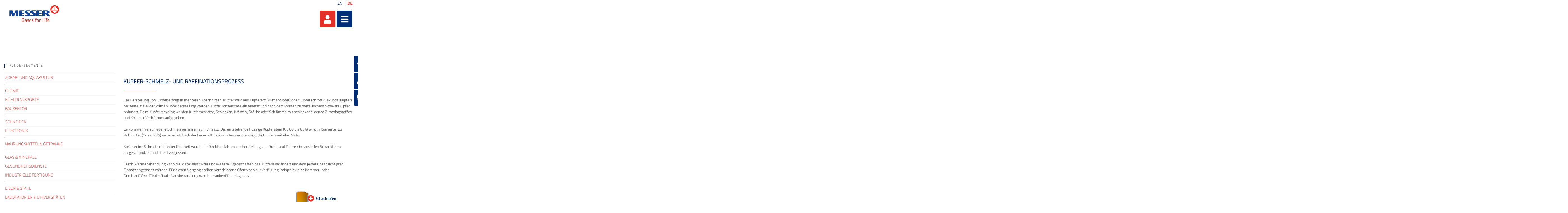

--- FILE ---
content_type: text/html;charset=UTF-8
request_url: https://applications.messergroup.com/de/kunden-prozesse?p_p_id=com_liferay_asset_publisher_web_portlet_AssetPublisherPortlet_INSTANCE_qEAuOq142mOr&p_p_lifecycle=0&p_p_state=normal&p_p_mode=view&_com_liferay_asset_publisher_web_portlet_AssetPublisherPortlet_INSTANCE_qEAuOq142mOr_delta=5&p_r_p_resetCur=false&_com_liferay_asset_publisher_web_portlet_AssetPublisherPortlet_INSTANCE_qEAuOq142mOr_cur=7
body_size: 227100
content:




































		<!DOCTYPE html>














































































<html class="ltr" dir="ltr" lang="de-DE">

<head>
    <title>All customerprocesses that use gases - Messer Group Anwendungstechnik</title>

    <meta content="initial-scale=1.0, width=device-width" name="viewport"/>


    <link type="text/css" rel="stylesheet"
          href="https://25289124.fs1.hubspotusercontent-eu1.net/hubfs/25289124/Groupwide/CDN replacement/baguetteBox.min.css">

    <script src="https://code.iconify.design/1/1.0.3/iconify.min.js"></script>






































<meta content="text/html; charset=UTF-8" http-equiv="content-type" />









<meta content="noindex" lang="en-US" name="robots" /><meta content="Gases in customer processes" lang="en-US" name="description" />


<script data-senna-track="permanent" src="/o/frontend-js-lodash-web/lodash/lodash.js" type="text/javascript"></script>
<script data-senna-track="permanent" src="/o/frontend-js-lodash-web/lodash/util.js" type="text/javascript"></script>


<link href="https://applications.messergroup.com/o/messergroup-theme/images/favicon.ico" rel="icon" />





	<link data-senna-track="temporary" href="https://applications.messergroup.com/customer-processes" rel="canonical" />

	

			
				<link data-senna-track="temporary" href="https://applications.messergroup.com/customer-processes" hreflang="x-default" rel="alternate" />
			

			<link data-senna-track="temporary" href="https://applications.messergroup.com/customer-processes" hreflang="en-US" rel="alternate" />

	

			

			<link data-senna-track="temporary" href="https://applications.messergroup.com/de/kunden-prozesse" hreflang="de-DE" rel="alternate" />

	





<link class="lfr-css-file" data-senna-track="temporary" href="https://applications.messergroup.com/o/messergroup-theme/css/clay.css?browserId=other&amp;themeId=messergroup_WAR_messergrouptheme&amp;minifierType=css&amp;languageId=de_DE&amp;b=7110&amp;t=1768706633857" id="liferayAUICSS" rel="stylesheet" type="text/css" />



<link data-senna-track="temporary" href="/o/frontend-css-web/main.css?browserId=other&amp;themeId=messergroup_WAR_messergrouptheme&amp;minifierType=css&amp;languageId=de_DE&amp;b=7110&amp;t=1768706271060" id="liferayPortalCSS" rel="stylesheet" type="text/css" />









	

	





	



	

		<link data-senna-track="temporary" href="/combo?browserId=other&amp;minifierType=&amp;themeId=messergroup_WAR_messergrouptheme&amp;languageId=de_DE&amp;b=7110&amp;com_liferay_asset_publisher_web_portlet_AssetPublisherPortlet_INSTANCE_qEAuOq142mOr:%2Fcss%2Fmain.css&amp;com_liferay_journal_content_web_portlet_JournalContentPortlet_INSTANCE_footerLinks:%2Fcss%2Fmain.css&amp;com_liferay_product_navigation_product_menu_web_portlet_ProductMenuPortlet:%2Fcss%2Fmain.css&amp;com_liferay_site_navigation_menu_web_portlet_SiteNavigationMenuPortlet_INSTANCE_sideMenu:%2Fcss%2Fmain.css&amp;t=1768702726000" id="731e800e" rel="stylesheet" type="text/css" />

	







<script data-senna-track="temporary" type="text/javascript">
	// <![CDATA[
		var Liferay = Liferay || {};

		Liferay.Browser = {
			acceptsGzip: function() {
				return true;
			},

			

			getMajorVersion: function() {
				return 131.0;
			},

			getRevision: function() {
				return '537.36';
			},
			getVersion: function() {
				return '131.0';
			},

			

			isAir: function() {
				return false;
			},
			isChrome: function() {
				return true;
			},
			isEdge: function() {
				return false;
			},
			isFirefox: function() {
				return false;
			},
			isGecko: function() {
				return true;
			},
			isIe: function() {
				return false;
			},
			isIphone: function() {
				return false;
			},
			isLinux: function() {
				return false;
			},
			isMac: function() {
				return true;
			},
			isMobile: function() {
				return false;
			},
			isMozilla: function() {
				return false;
			},
			isOpera: function() {
				return false;
			},
			isRtf: function() {
				return true;
			},
			isSafari: function() {
				return true;
			},
			isSun: function() {
				return false;
			},
			isWebKit: function() {
				return true;
			},
			isWindows: function() {
				return false;
			}
		};

		Liferay.Data = Liferay.Data || {};

		Liferay.Data.ICONS_INLINE_SVG = true;

		Liferay.Data.NAV_SELECTOR = '#navigation';

		Liferay.Data.NAV_SELECTOR_MOBILE = '#navigationCollapse';

		Liferay.Data.isCustomizationView = function() {
			return false;
		};

		Liferay.Data.notices = [
			null

			

			
		];

		Liferay.PortletKeys = {
			DOCUMENT_LIBRARY: 'com_liferay_document_library_web_portlet_DLPortlet',
			DYNAMIC_DATA_MAPPING: 'com_liferay_dynamic_data_mapping_web_portlet_DDMPortlet',
			ITEM_SELECTOR: 'com_liferay_item_selector_web_portlet_ItemSelectorPortlet'
		};

		Liferay.PropsValues = {
			JAVASCRIPT_SINGLE_PAGE_APPLICATION_TIMEOUT: 0,
			NTLM_AUTH_ENABLED: false,
			UPLOAD_SERVLET_REQUEST_IMPL_MAX_SIZE: 1048576000
		};

		Liferay.ThemeDisplay = {

			

			
				getLayoutId: function() {
					return '753';
				},

				

				getLayoutRelativeControlPanelURL: function() {
					return '/de/group/gaseanwendungen/~/control_panel/manage?p_p_id=com_liferay_asset_publisher_web_portlet_AssetPublisherPortlet_INSTANCE_qEAuOq142mOr';
				},

				getLayoutRelativeURL: function() {
					return '/de/kunden-prozesse';
				},
				getLayoutURL: function() {
					return 'https://applications.messergroup.com/de/kunden-prozesse';
				},
				getParentLayoutId: function() {
					return '0';
				},
				isControlPanel: function() {
					return false;
				},
				isPrivateLayout: function() {
					return 'false';
				},
				isVirtualLayout: function() {
					return false;
				},
			

			getBCP47LanguageId: function() {
				return 'de-DE';
			},
			getCanonicalURL: function() {

				

				return 'https\x3a\x2f\x2fapplications\x2emessergroup\x2ecom\x2fcustomer-processes';
			},
			getCDNBaseURL: function() {
				return 'https://applications.messergroup.com';
			},
			getCDNDynamicResourcesHost: function() {
				return '';
			},
			getCDNHost: function() {
				return '';
			},
			getCompanyGroupId: function() {
				return '20136';
			},
			getCompanyId: function() {
				return '20099';
			},
			getDefaultLanguageId: function() {
				return 'en_US';
			},
			getDoAsUserIdEncoded: function() {
				return '';
			},
			getLanguageId: function() {
				return 'de_DE';
			},
			getParentGroupId: function() {
				return '2230177';
			},
			getPathContext: function() {
				return '';
			},
			getPathImage: function() {
				return '/image';
			},
			getPathJavaScript: function() {
				return '/o/frontend-js-web';
			},
			getPathMain: function() {
				return '/de/c';
			},
			getPathThemeImages: function() {
				return 'https://applications.messergroup.com/o/messergroup-theme/images';
			},
			getPathThemeRoot: function() {
				return '/o/messergroup-theme';
			},
			getPlid: function() {
				return '57188563';
			},
			getPortalURL: function() {
				return 'https://applications.messergroup.com';
			},
			getScopeGroupId: function() {
				return '2230177';
			},
			getScopeGroupIdOrLiveGroupId: function() {
				return '2230177';
			},
			getSessionId: function() {
				return '';
			},
			getSiteAdminURL: function() {
				return 'https://applications.messergroup.com/group/gaseanwendungen/~/control_panel/manage?p_p_lifecycle=0&p_p_state=maximized&p_p_mode=view';
			},
			getSiteGroupId: function() {
				return '2230177';
			},
			getURLControlPanel: function() {
				return '/de/group/control_panel?refererPlid=57188563';
			},
			getURLHome: function() {
				return 'https\x3a\x2f\x2fapplications\x2emessergroup\x2ecom\x2fweb\x2fguest';
			},
			getUserEmailAddress: function() {
				return '';
			},
			getUserId: function() {
				return '20103';
			},
			getUserName: function() {
				return '';
			},
			isAddSessionIdToURL: function() {
				return false;
			},
			isFreeformLayout: function() {
				return false;
			},
			isImpersonated: function() {
				return false;
			},
			isSignedIn: function() {
				return false;
			},
			isStateExclusive: function() {
				return false;
			},
			isStateMaximized: function() {
				return false;
			},
			isStatePopUp: function() {
				return false;
			}
		};

		var themeDisplay = Liferay.ThemeDisplay;

		Liferay.AUI = {

			

			getAvailableLangPath: function() {
				return 'available_languages.jsp?browserId=other&themeId=messergroup_WAR_messergrouptheme&colorSchemeId=02&minifierType=js&languageId=de_DE&b=7110&t=1769013326217';
			},
			getCombine: function() {
				return true;
			},
			getComboPath: function() {
				return '/combo/?browserId=other&minifierType=&languageId=de_DE&b=7110&t=1768706269472&';
			},
			getDateFormat: function() {
				return '%d.%m.%Y';
			},
			getEditorCKEditorPath: function() {
				return '/o/frontend-editor-ckeditor-web';
			},
			getFilter: function() {
				var filter = 'raw';

				
					
						filter = 'min';
					
					

				return filter;
			},
			getFilterConfig: function() {
				var instance = this;

				var filterConfig = null;

				if (!instance.getCombine()) {
					filterConfig = {
						replaceStr: '.js' + instance.getStaticResourceURLParams(),
						searchExp: '\\.js$'
					};
				}

				return filterConfig;
			},
			getJavaScriptRootPath: function() {
				return '/o/frontend-js-web';
			},
			getLangPath: function() {
				return 'aui_lang.jsp?browserId=other&themeId=messergroup_WAR_messergrouptheme&colorSchemeId=02&minifierType=js&languageId=de_DE&b=7110&t=1768706269472';
			},
			getPortletRootPath: function() {
				return '/html/portlet';
			},
			getStaticResourceURLParams: function() {
				return '?browserId=other&minifierType=&languageId=de_DE&b=7110&t=1768706269472';
			}
		};

		Liferay.authToken = 'Kl3tr7sa';

		

		Liferay.currentURL = '\x2fde\x2fkunden-prozesse\x3fp_p_id\x3dcom_liferay_asset_publisher_web_portlet_AssetPublisherPortlet_INSTANCE_qEAuOq142mOr\x26p_p_lifecycle\x3d0\x26p_p_state\x3dnormal\x26p_p_mode\x3dview\x26_com_liferay_asset_publisher_web_portlet_AssetPublisherPortlet_INSTANCE_qEAuOq142mOr_delta\x3d5\x26p_r_p_resetCur\x3dfalse\x26_com_liferay_asset_publisher_web_portlet_AssetPublisherPortlet_INSTANCE_qEAuOq142mOr_cur\x3d7';
		Liferay.currentURLEncoded = '\x252Fde\x252Fkunden-prozesse\x253Fp_p_id\x253Dcom_liferay_asset_publisher_web_portlet_AssetPublisherPortlet_INSTANCE_qEAuOq142mOr\x2526p_p_lifecycle\x253D0\x2526p_p_state\x253Dnormal\x2526p_p_mode\x253Dview\x2526_com_liferay_asset_publisher_web_portlet_AssetPublisherPortlet_INSTANCE_qEAuOq142mOr_delta\x253D5\x2526p_r_p_resetCur\x253Dfalse\x2526_com_liferay_asset_publisher_web_portlet_AssetPublisherPortlet_INSTANCE_qEAuOq142mOr_cur\x253D7';
	// ]]>
</script>



<script src="/o/js_loader_config?t=1768706297309" type="text/javascript"></script>
<script src="/o/frontend-js-web/loader/config.js" type="text/javascript"></script>
<script src="/o/frontend-js-web/loader/loader.js" type="text/javascript"></script>
<script data-senna-track="permanent" src="/combo?browserId=other&minifierType=js&languageId=de_DE&b=7110&t=1768706269472&/o/frontend-js-web/jquery/jquery.js&/o/frontend-js-web/clay/popper.js&/o/frontend-js-web/clay/bootstrap.js&/o/frontend-js-web/aui/aui/aui.js&/o/frontend-js-web/aui/aui-base-html5-shiv/aui-base-html5-shiv.js&/o/frontend-js-web/liferay/browser_selectors.js&/o/frontend-js-web/liferay/modules.js&/o/frontend-js-web/liferay/aui_sandbox.js&/o/frontend-js-web/clay/collapsible-search.js&/o/frontend-js-web/clay/side-navigation.js&/o/frontend-js-web/jquery/fm.js&/o/frontend-js-web/jquery/form.js&/o/frontend-js-web/misc/svg4everybody.js&/o/frontend-js-web/aui/arraylist-add/arraylist-add.js&/o/frontend-js-web/aui/arraylist-filter/arraylist-filter.js&/o/frontend-js-web/aui/arraylist/arraylist.js&/o/frontend-js-web/aui/array-extras/array-extras.js&/o/frontend-js-web/aui/array-invoke/array-invoke.js&/o/frontend-js-web/aui/attribute-base/attribute-base.js&/o/frontend-js-web/aui/attribute-complex/attribute-complex.js&/o/frontend-js-web/aui/attribute-core/attribute-core.js&/o/frontend-js-web/aui/attribute-observable/attribute-observable.js&/o/frontend-js-web/aui/attribute-extras/attribute-extras.js&/o/frontend-js-web/aui/base-base/base-base.js&/o/frontend-js-web/aui/base-pluginhost/base-pluginhost.js&/o/frontend-js-web/aui/classnamemanager/classnamemanager.js&/o/frontend-js-web/aui/datatype-xml-format/datatype-xml-format.js&/o/frontend-js-web/aui/datatype-xml-parse/datatype-xml-parse.js&/o/frontend-js-web/aui/dom-base/dom-base.js&/o/frontend-js-web/aui/dom-core/dom-core.js&/o/frontend-js-web/aui/dom-screen/dom-screen.js&/o/frontend-js-web/aui/dom-style/dom-style.js&/o/frontend-js-web/aui/event-base/event-base.js&/o/frontend-js-web/aui/event-custom-base/event-custom-base.js&/o/frontend-js-web/aui/event-custom-complex/event-custom-complex.js&/o/frontend-js-web/aui/event-delegate/event-delegate.js&/o/frontend-js-web/aui/event-focus/event-focus.js&/o/frontend-js-web/aui/event-hover/event-hover.js" type="text/javascript"></script>
<script data-senna-track="permanent" src="/combo?browserId=other&minifierType=js&languageId=de_DE&b=7110&t=1768706269472&/o/frontend-js-web/aui/event-key/event-key.js&/o/frontend-js-web/aui/event-mouseenter/event-mouseenter.js&/o/frontend-js-web/aui/event-mousewheel/event-mousewheel.js&/o/frontend-js-web/aui/event-outside/event-outside.js&/o/frontend-js-web/aui/event-resize/event-resize.js&/o/frontend-js-web/aui/event-simulate/event-simulate.js&/o/frontend-js-web/aui/event-synthetic/event-synthetic.js&/o/frontend-js-web/aui/intl/intl.js&/o/frontend-js-web/aui/io-base/io-base.js&/o/frontend-js-web/aui/io-form/io-form.js&/o/frontend-js-web/aui/io-queue/io-queue.js&/o/frontend-js-web/aui/io-upload-iframe/io-upload-iframe.js&/o/frontend-js-web/aui/io-xdr/io-xdr.js&/o/frontend-js-web/aui/json-parse/json-parse.js&/o/frontend-js-web/aui/json-stringify/json-stringify.js&/o/frontend-js-web/aui/node-base/node-base.js&/o/frontend-js-web/aui/node-core/node-core.js&/o/frontend-js-web/aui/node-event-delegate/node-event-delegate.js&/o/frontend-js-web/aui/node-event-simulate/node-event-simulate.js&/o/frontend-js-web/aui/node-focusmanager/node-focusmanager.js&/o/frontend-js-web/aui/node-pluginhost/node-pluginhost.js&/o/frontend-js-web/aui/node-screen/node-screen.js&/o/frontend-js-web/aui/node-style/node-style.js&/o/frontend-js-web/aui/oop/oop.js&/o/frontend-js-web/aui/plugin/plugin.js&/o/frontend-js-web/aui/pluginhost-base/pluginhost-base.js&/o/frontend-js-web/aui/pluginhost-config/pluginhost-config.js&/o/frontend-js-web/aui/querystring-stringify-simple/querystring-stringify-simple.js&/o/frontend-js-web/aui/queue-promote/queue-promote.js&/o/frontend-js-web/aui/selector-css2/selector-css2.js&/o/frontend-js-web/aui/selector-css3/selector-css3.js&/o/frontend-js-web/aui/selector-native/selector-native.js&/o/frontend-js-web/aui/selector/selector.js&/o/frontend-js-web/aui/widget-base/widget-base.js&/o/frontend-js-web/aui/widget-htmlparser/widget-htmlparser.js&/o/frontend-js-web/aui/widget-skin/widget-skin.js" type="text/javascript"></script>
<script data-senna-track="permanent" src="/combo?browserId=other&minifierType=js&languageId=de_DE&b=7110&t=1768706269472&/o/frontend-js-web/aui/widget-uievents/widget-uievents.js&/o/frontend-js-web/aui/yui-throttle/yui-throttle.js&/o/frontend-js-web/aui/aui-base-core/aui-base-core.js&/o/frontend-js-web/aui/aui-base-lang/aui-base-lang.js&/o/frontend-js-web/aui/aui-classnamemanager/aui-classnamemanager.js&/o/frontend-js-web/aui/aui-component/aui-component.js&/o/frontend-js-web/aui/aui-debounce/aui-debounce.js&/o/frontend-js-web/aui/aui-delayed-task-deprecated/aui-delayed-task-deprecated.js&/o/frontend-js-web/aui/aui-event-base/aui-event-base.js&/o/frontend-js-web/aui/aui-event-input/aui-event-input.js&/o/frontend-js-web/aui/aui-form-validator/aui-form-validator.js&/o/frontend-js-web/aui/aui-node-base/aui-node-base.js&/o/frontend-js-web/aui/aui-node-html5/aui-node-html5.js&/o/frontend-js-web/aui/aui-selector/aui-selector.js&/o/frontend-js-web/aui/aui-timer/aui-timer.js&/o/frontend-js-web/liferay/dependency.js&/o/frontend-js-web/liferay/dom_task_runner.js&/o/frontend-js-web/liferay/events.js&/o/frontend-js-web/liferay/language.js&/o/frontend-js-web/liferay/lazy_load.js&/o/frontend-js-web/liferay/liferay.js&/o/frontend-js-web/liferay/util.js&/o/frontend-js-web/liferay/global.bundle.js&/o/frontend-js-web/liferay/portal.js&/o/frontend-js-web/liferay/portlet.js&/o/frontend-js-web/liferay/workflow.js&/o/frontend-js-web/liferay/address.js&/o/frontend-js-web/liferay/form.js&/o/frontend-js-web/liferay/form_placeholders.js&/o/frontend-js-web/liferay/icon.js&/o/frontend-js-web/liferay/menu.js&/o/frontend-js-web/liferay/notice.js&/o/frontend-js-web/liferay/poller.js&/o/frontend-js-web/aui/async-queue/async-queue.js&/o/frontend-js-web/aui/base-build/base-build.js&/o/frontend-js-web/aui/cookie/cookie.js&/o/frontend-js-web/aui/event-touch/event-touch.js&/o/frontend-js-web/aui/overlay/overlay.js&/o/frontend-js-web/aui/querystring-stringify/querystring-stringify.js&/o/frontend-js-web/aui/widget-child/widget-child.js" type="text/javascript"></script>
<script data-senna-track="permanent" src="/combo?browserId=other&minifierType=js&languageId=de_DE&b=7110&t=1768706269472&/o/frontend-js-web/aui/widget-position-align/widget-position-align.js&/o/frontend-js-web/aui/widget-position-constrain/widget-position-constrain.js&/o/frontend-js-web/aui/widget-position/widget-position.js&/o/frontend-js-web/aui/widget-stack/widget-stack.js&/o/frontend-js-web/aui/widget-stdmod/widget-stdmod.js&/o/frontend-js-web/aui/aui-aria/aui-aria.js&/o/frontend-js-web/aui/aui-io-plugin-deprecated/aui-io-plugin-deprecated.js&/o/frontend-js-web/aui/aui-io-request/aui-io-request.js&/o/frontend-js-web/aui/aui-loading-mask-deprecated/aui-loading-mask-deprecated.js&/o/frontend-js-web/aui/aui-overlay-base-deprecated/aui-overlay-base-deprecated.js&/o/frontend-js-web/aui/aui-overlay-context-deprecated/aui-overlay-context-deprecated.js&/o/frontend-js-web/aui/aui-overlay-manager-deprecated/aui-overlay-manager-deprecated.js&/o/frontend-js-web/aui/aui-overlay-mask-deprecated/aui-overlay-mask-deprecated.js&/o/frontend-js-web/aui/aui-parse-content/aui-parse-content.js&/o/frontend-js-web/liferay/layout_exporter.js&/o/frontend-js-web/liferay/session.js&/o/frontend-js-web/liferay/deprecated.js" type="text/javascript"></script>




	

	<script data-senna-track="temporary" src="/o/js_bundle_config?t=1768706633857" type="text/javascript"></script>


<script data-senna-track="temporary" type="text/javascript">
	// <![CDATA[
		
			
				
		

		

		
	// ]]>
</script>









	
		

			

			
		
		



	
		

			

			
				<meta name="google-site-verification" content="8NePbw8Dh4xwqM7Yyc4-L0xUiTtu4U9UyLSTiEXN7nw" />
			
		
	












	

	





	



	









	
	<link data-senna-track="temporary" href="/o/social-bookmarks-taglib/css/main.css?browserId=other&themeId=messergroup_WAR_messergrouptheme&minifierType=css&languageId=de_DE&b=7110&t=1768706633857" rel="stylesheet" type="text/css" />










<link class="lfr-css-file" data-senna-track="temporary" href="https://applications.messergroup.com/o/messergroup-theme/css/main.css?browserId=other&amp;themeId=messergroup_WAR_messergrouptheme&amp;minifierType=css&amp;languageId=de_DE&amp;b=7110&amp;t=1768706633857" id="liferayThemeCSS" rel="stylesheet" type="text/css" />




	<style data-senna-track="temporary" type="text/css">
		#banner #heading .tools .item-icon {
	padding-bottom: 5px;
}
ul.categories {
width : 300px ;
}
#p_p_id_com_liferay_dynamic_data_mapping_form_web_portlet_DDMFormPortlet_INSTANCE_contactform_ .portlet-forms {
 background-color : #0019a9 }

.fa-user {
    text-align: center;
}
.fa-bars {
    text-align: center;
}


element.style {
    background-image: url(/documents/20136/324650/AT-Header.jpg/59b8ec66-02d5-03de-cf3f-a111d9b08a28?t=1596790586337);
}
.messer-article-detail .messer-article-heading .messer-article-heading-overlay-image {

    height: 89%;

}


element.style {
}
.main-site .link-content .card-body {
    min-height: 280px;
}
	</style>





	<style data-senna-track="temporary" type="text/css">

		

			

		

			

		

			

		

			

		

			

		

			

				

					

#p_p_id_com_liferay_site_navigation_menu_web_portlet_SiteNavigationMenuPortlet_INSTANCE_sideMenu_ .portlet-content {

}




				

			

		

			

		

			

		

			

		

			

		

			

		

			

		

	</style>


<link href="/o/commerce-frontend-js/styles/main.css" rel="stylesheet" type="text/css"><script type="text/javascript">
// <![CDATA[
Liferay.Loader.require('frontend-js-spa-web@2.0.29/liferay/init.es', function(frontendJsSpaWeb2029LiferayInitEs) {
(function(){
var frontendJsSpaWebLiferayInitEs = frontendJsSpaWeb2029LiferayInitEs;
(function() {var $ = AUI.$;var _ = AUI._;

Liferay.SPA = Liferay.SPA || {};
Liferay.SPA.cacheExpirationTime = 300000;
Liferay.SPA.clearScreensCache = true;
Liferay.SPA.debugEnabled = false;
Liferay.SPA.excludedPaths = ["/documents","/image"];
Liferay.SPA.loginRedirect = '';
Liferay.SPA.navigationExceptionSelectors = ':not([target="_blank"]):not([data-senna-off]):not([data-resource-href]):not([data-cke-saved-href]):not([data-cke-saved-href])';
Liferay.SPA.requestTimeout = 0;
Liferay.SPA.userNotification = {
	message: 'Dieser Vorgang dauert länger als erwartet.',
	timeout: 30000,
	title: 'Hoppla'
};

frontendJsSpaWebLiferayInitEs.default.init(
	function(app) {
		app.setPortletsBlacklist({"com_liferay_site_navigation_directory_web_portlet_SitesDirectoryPortlet":true,"com_liferay_nested_portlets_web_portlet_NestedPortletsPortlet":true,"com_liferay_login_web_portlet_LoginPortlet":true,"com_liferay_login_web_portlet_FastLoginPortlet":true});
		app.setValidStatusCodes([221,490,494,499,491,492,493,495,220]);
	}
);})();})();
},
function(error) {
console.error(error);
});
// ]]>
</script><link data-senna-track="permanent" href="https://applications.messergroup.com/combo?browserId=other&minifierType=css&languageId=de_DE&b=7110&t=1768706274208&/o/product-navigation-simulation-theme-contributor/css/simulation_panel.css&/o/product-navigation-product-menu-theme-contributor/product_navigation_product_menu.css&/o/product-navigation-control-menu-theme-contributor/product_navigation_control_menu.css" rel="stylesheet" type = "text/css" />
<script data-senna-track="permanent" src="https://applications.messergroup.com/combo?browserId=other&minifierType=js&languageId=de_DE&b=7110&t=1768706274208&/o/product-navigation-control-menu-theme-contributor/product_navigation_control_menu.js" type = "text/javascript"></script>








<script data-senna-track="temporary" type="text/javascript">
	if (window.Analytics) {
		window._com_liferay_document_library_analytics_isViewFileEntry = false;
	}
</script>

<script type="text/javascript">
// <![CDATA[
Liferay.on(
	'ddmFieldBlur', function(event) {
		if (window.Analytics) {
			Analytics.send(
				'fieldBlurred',
				'Form',
				{
					fieldName: event.fieldName,
					focusDuration: event.focusDuration,
					formId: event.formId,
					page: event.page - 1
				}
			);
		}
	}
);

Liferay.on(
	'ddmFieldFocus', function(event) {
		if (window.Analytics) {
			Analytics.send(
				'fieldFocused',
				'Form',
				{
					fieldName: event.fieldName,
					formId: event.formId,
					page: event.page - 1
				}
			);
		}
	}
);

Liferay.on(
	'ddmFormPageShow', function(event) {
		if (window.Analytics) {
			Analytics.send(
				'pageViewed',
				'Form',
				{
					formId: event.formId,
					page: event.page,
					title: event.title
				}
			);
		}
	}
);

Liferay.on(
	'ddmFormSubmit', function(event) {
		if (window.Analytics) {
			Analytics.send(
				'formSubmitted',
				'Form',
				{
					formId: event.formId
				}
			);
		}
	}
);

Liferay.on(
	'ddmFormView', function(event) {
		if (window.Analytics) {
			Analytics.send(
				'formViewed',
				'Form',
				{
					formId: event.formId,
					title: event.title
				}
			);
		}
	}
);
// ]]>
</script>


























    <script src="https://applications.messergroup.com/o/messergroup-theme/js/jquery-asPieProgress.min.js"></script>
    <script src="https://applications.messergroup.com/o/messergroup-theme/js/jquery-asProgress.min.js"></script>
    <script src="https://applications.messergroup.com/o/messergroup-theme/js/lightbox.min.js"></script>
    <script src="https://applications.messergroup.com/o/messergroup-theme/js/chart.min.js"></script>
    <script src="https://applications.messergroup.com/o/messergroup-theme/js/chartjs-plugin-labels.js"></script>
</head>

<body class=" controls-visible main-site yui3-skin-sam signed-out public-page site ">
        <div style="margin: 0px auto; text-align: center; background-color: rgb(227, 49, 42);" class="messer-ie-alert hide">
            <p style="padding: 1em; color: white;">Internet explorer not supported - Please switch to Edge, Firefox, Chrome,
                Opera or other browser and improve the safety of your navigation</p>
        </div>
    <div style="margin: 0px auto; text-align: center; background-color: rgb(227, 49, 42);" class="messer-ie-alert hide">
        <p style="padding: 1em; color: white;">Internet explorer not supported - Please switch to Edge, Firefox, Chrome,
            Opera or other browser and improve the safety of your navigation</p>
    </div>
















































	<nav class="quick-access-nav" id="bbxa_quickAccessNav">
		<h1 class="hide-accessible">Navigation</h1>

		<ul>
			
				<li><a href="#main-content">Zum Inhalt springen</a></li>
			

			

		</ul>
	</nav>

	



















































































<div class="container-fluid" id="wrapper">
        <div id="side-menu">









































	

	<div class="portlet-boundary portlet-boundary_com_liferay_site_navigation_menu_web_portlet_SiteNavigationMenuPortlet_  portlet-static portlet-static-end portlet-barebone portlet-navigation " id="p_p_id_com_liferay_site_navigation_menu_web_portlet_SiteNavigationMenuPortlet_INSTANCE_sideMenu_" >
		<span id="p_com_liferay_site_navigation_menu_web_portlet_SiteNavigationMenuPortlet_INSTANCE_sideMenu"></span>




	

	
		
			






































	

		

		
<section class="portlet" id="portlet_com_liferay_site_navigation_menu_web_portlet_SiteNavigationMenuPortlet_INSTANCE_sideMenu">


	<div class="portlet-content">

		<div class="autofit-float autofit-row portlet-header">
			<div class="autofit-col autofit-col-expand">
					<h2 class="hide-accessible portlet-title-text">Navigationsmenü</h2>
			</div>

			<div class="autofit-col autofit-col-end">
				<div class="autofit-section">
				</div>
			</div>
		</div>

		
			<div class=" portlet-content-container" >
				


	<div class="portlet-body">



	
		
			
				
					



















































	

				

				
					
						


	

		






















	

		

		
			
				    <ul id="side-menu-list">
                <li data-toggle="tooltip" data-placement="auto" title="Gaseanwendungen">                    
                    <a href="https://applications.messergroup.com/de/gaseanwendungen1" > 
                            <i class="fas fa-home"></i>
                    </a>
                </li>
                <li data-toggle="tooltip" data-placement="auto" title="Ihre Ansprechpartner">                    
                    <a href="https://applications.messergroup.com/de/contact-persons" > 
                            <i class="fas fa-phone"></i>
                    </a>
                </li>
                <li data-toggle="tooltip" data-placement="auto" title="Messer weltweit">                    
                    <a href="https://applications.messergroup.com/de/messer-worldwide" > 
                            <i class="fas fa-globe"></i>
                    </a>
                </li>
    </ul>

<script>
    $(function () {
        $('[data-toggle="tooltip"]').tooltip()
    })
</script>
			
			
		
	
	
	
	


	
	
					
				
			
		
	
	


	</div>

			</div>
		
	</div>
</section>

		
	

		
		







	</div>





        </div>

        <header id="banner" role="banner"  class="has-languages" >
            <div id="heading">
                <h1 class="site-title">
                    <a class="logo custom-logo" href="https://applications.messergroup.com/de"
                       title="Gehe zu Messer Group Anwendungstechnik">
                        <img alt="" height="80" src="/image/layout_set_logo?img_id=2301818&amp;t=1768987586451"
                             width="210"/>
                    </a>
                </h1>
                <div class="tools">
                    <ul class="navbar-nav navbar-nav-expand">
                        <li class="nav-item" id="user-options" data-toggle="tooltip" data-placement="top"
                            title='Anmelden'>
                            <a href="/c/portal/login"
                               class="item-icon nav-link user">
                                <i class="fa fa-user"></i>
                            </a>
                        </li>
                        <li class="nav-item" data-toggle="tooltip" data-placement="top"
                            title='Menü'>
                            <a href="javascript:void(0)" class="item-icon inverse nav-link hamburguer"
                               id="nav-launcher">
                                <i class="fas fa-bars"></i>
                                <i class="fas fa-times"></i>
                            </a>
                        </li>
                    </ul>
                </div>
                    <div class="languages-container">
                        <div class="languages">









































	

	<div class="portlet-boundary portlet-boundary_com_liferay_site_navigation_language_web_portlet_SiteNavigationLanguagePortlet_  portlet-static portlet-static-end portlet-barebone portlet-language " id="p_p_id_com_liferay_site_navigation_language_web_portlet_SiteNavigationLanguagePortlet_INSTANCE_languages_" >
		<span id="p_com_liferay_site_navigation_language_web_portlet_SiteNavigationLanguagePortlet_INSTANCE_languages"></span>




	

	
		
			






































	

		

		
<section class="portlet" id="portlet_com_liferay_site_navigation_language_web_portlet_SiteNavigationLanguagePortlet_INSTANCE_languages">


	<div class="portlet-content">

		<div class="autofit-float autofit-row portlet-header">
			<div class="autofit-col autofit-col-expand">
					<h2 class="hide-accessible portlet-title-text">Sprachauswahl</h2>
			</div>

			<div class="autofit-col autofit-col-end">
				<div class="autofit-section">
				</div>
			</div>
		</div>

		
			<div class=" portlet-content-container" >
				


	<div class="portlet-body">



	
		
			
				
					



















































	

				

				
					
						


	

		

































































	

	<style>
	.language-entry-short-text {
		padding: 0 0.5em;
	}
</style>

<a href="/de/c/portal/update_language?p_l_id=57188563&amp;redirect=%2Fde%2Fkunden-prozesse%3Fp_p_id%3Dcom_liferay_asset_publisher_web_portlet_AssetPublisherPortlet_INSTANCE_qEAuOq142mOr%26p_p_lifecycle%3D0%26p_p_state%3Dnormal%26p_p_mode%3Dview%26_com_liferay_asset_publisher_web_portlet_AssetPublisherPortlet_INSTANCE_qEAuOq142mOr_delta%3D5%26p_r_p_resetCur%3Dfalse%26_com_liferay_asset_publisher_web_portlet_AssetPublisherPortlet_INSTANCE_qEAuOq142mOr_cur%3D7&amp;languageId=en_US" class="language-entry-short-text" lang="en-US" >EN</a><span class="language-entry-short-text" lang="de-DE" >DE</span>


	
	
					
				
			
		
	
	


	</div>

			</div>
		
	</div>
</section>

		
	

		
		







	</div>





                        </div>
                    </div>
            </div>
            <div id="navigation">
<!-- Recover the menus from the site -->

<!-- If there are menus defined, we pick the first one and configure it with the default prefs to improve performance -->









































	

	<div class="portlet-boundary portlet-boundary_com_liferay_site_navigation_menu_web_portlet_SiteNavigationMenuPortlet_  portlet-static portlet-static-end portlet-barebone portlet-navigation " id="p_p_id_com_liferay_site_navigation_menu_web_portlet_SiteNavigationMenuPortlet_INSTANCE_mainNavigation_" >
		<span id="p_com_liferay_site_navigation_menu_web_portlet_SiteNavigationMenuPortlet_INSTANCE_mainNavigation"></span>




	

	
		
			






































	

		

		
<section class="portlet" id="portlet_com_liferay_site_navigation_menu_web_portlet_SiteNavigationMenuPortlet_INSTANCE_mainNavigation">


	<div class="portlet-content">

		<div class="autofit-float autofit-row portlet-header">
			<div class="autofit-col autofit-col-expand">
					<h2 class="hide-accessible portlet-title-text">Navigationsmenü</h2>
			</div>

			<div class="autofit-col autofit-col-end">
				<div class="autofit-section">
				</div>
			</div>
		</div>

		
			<div class=" portlet-content-container" >
				


	<div class="portlet-body">



	
		
			
				
					



















































	

				

				
					
						


	

		






















	

		

		
			
				
<div class="row">
        <ul class="list-unstyled col-12">





                    <li  class="nav-item dropdown" id="layout_2299713">
                        <h2>
                            <a href="https://applications.messergroup.com/de/gaseanwendungen"  
                               aria-labelledby="layout_2299713"
                               class="nav-link dropdown-toggle"  aria-expanded="false" aria-haspopup="true" data-toggle="dropdown" role="button"
                               href="https://applications.messergroup.com/de/gaseanwendungen" >
                                <span class="nav-link-text">Gaseanwendungen</span>
                                    <i class="fas fa-caret-down"></i>
                            </a>
                        </h2>


                            <ul class="child-menu list-unstyled">




                                        <li selected class="nav-item"
                                                                       id="layout_29352772">
                                            <a 
                                               aria-labelledby="layout_29352772"
                                               class="nav-link"
                                               href="https://applications.messergroup.com/de/3d-druck" >
                                                <span class="nav-link-text">3D-Druck</span>
                                            </a>
                                        </li>




                                        <li selected class="nav-item"
                                                                       id="layout_2299945">
                                            <a 
                                               aria-labelledby="layout_2299945"
                                               class="nav-link"
                                               href="https://applications.messergroup.com/de/chemische-verfahren" >
                                                <span class="nav-link-text">Chemische Verfahren</span>
                                            </a>
                                        </li>




                                        <li selected class="nav-item"
                                                                       id="layout_2300080">
                                            <a 
                                               aria-labelledby="layout_2300080"
                                               class="nav-link"
                                               href="https://applications.messergroup.com/de/co2-anwendungen" >
                                                <span class="nav-link-text">CO2-Anwendungen</span>
                                            </a>
                                        </li>




                                        <li selected class="nav-item"
                                                                       id="layout_57146972">
                                            <a 
                                               aria-labelledby="layout_57146972"
                                               class="nav-link"
                                               href="https://applications.messergroup.com/de/kaltmahlen-kryogenes-vermahlen" >
                                                <span class="nav-link-text">Kaltmahlen</span>
                                            </a>
                                        </li>




                                        <li selected class="nav-item"
                                                                       id="layout_2300051">
                                            <a 
                                               aria-labelledby="layout_2300051"
                                               class="nav-link"
                                               href="https://applications.messergroup.com/de/k%C3%BChlketten-logistik" >
                                                <span class="nav-link-text">Kühlketten-Logistik</span>
                                            </a>
                                        </li>




                                        <li selected class="nav-item"
                                                                       id="layout_2300021">
                                            <a 
                                               aria-labelledby="layout_2300021"
                                               class="nav-link"
                                               href="https://applications.messergroup.com/de/sauerstoff-brenner" >
                                                <span class="nav-link-text">Verbrennung</span>
                                            </a>
                                        </li>




                                        <li selected class="nav-item"
                                                                       id="layout_2299989">
                                            <a 
                                               aria-labelledby="layout_2299989"
                                               class="nav-link"
                                               href="https://applications.messergroup.com/de/spezielle-kryotechnik" >
                                                <span class="nav-link-text">Spezielle Kryotechnik</span>
                                            </a>
                                        </li>




                                        <li selected class="nav-item"
                                                                       id="layout_2300037">
                                            <a 
                                               aria-labelledby="layout_2300037"
                                               class="nav-link"
                                               href="https://applications.messergroup.com/de/w%C3%A4rmebehandlung" >
                                                <span class="nav-link-text">Wärmebehandlung</span>
                                            </a>
                                        </li>




                                        <li selected class="nav-item"
                                                                       id="layout_57126360">
                                            <a 
                                               aria-labelledby="layout_57126360"
                                               class="nav-link"
                                               href="https://applications.messergroup.com/de/schutz-inertgassysteme" >
                                                <span class="nav-link-text">Schutz- &amp; Inertgassysteme</span>
                                            </a>
                                        </li>




                                        <li selected class="nav-item"
                                                                       id="layout_2300003">
                                            <a 
                                               aria-labelledby="layout_2300003"
                                               class="nav-link"
                                               href="https://applications.messergroup.com/de/metallraffination-und-reinigung" >
                                                <span class="nav-link-text">Metallraffination und -reinigung</span>
                                            </a>
                                        </li>




                                        <li selected class="nav-item"
                                                                       id="layout_2300065">
                                            <a 
                                               aria-labelledby="layout_2300065"
                                               class="nav-link"
                                               href="https://applications.messergroup.com/de/verpacken-unter-schutzgasatmosph%C3%A4re" >
                                                <span class="nav-link-text">Verpacken unter Schutzgasatmosphäre</span>
                                            </a>
                                        </li>




                                        <li selected class="nav-item"
                                                                       id="layout_2299715">
                                            <a 
                                               aria-labelledby="layout_2299715"
                                               class="nav-link"
                                               href="https://applications.messergroup.com/de/wasseraufbereitung-behandlung" >
                                                <span class="nav-link-text">Wasseraufbereitung &amp; -behandlung</span>
                                            </a>
                                        </li>




                                        <li selected class="nav-item"
                                                                       id="layout_2299714">
                                            <a 
                                               aria-labelledby="layout_2299714"
                                               class="nav-link"
                                               href="https://applications.messergroup.com/de/schwei%C3%9Fen-schneiden" >
                                                <span class="nav-link-text">Schweißen &amp; Schneiden</span>
                                            </a>
                                        </li>
                            </ul>
                    </li>





                    <li  class="nav-item dropdown" id="layout_2299732">
                        <h2>
                            <a href="https://applications.messergroup.com/de/solutions"  
                               aria-labelledby="layout_2299732"
                               class="nav-link dropdown-toggle"  aria-expanded="false" aria-haspopup="true" data-toggle="dropdown" role="button"
                               href="https://applications.messergroup.com/de/solutions" >
                                <span class="nav-link-text">Lösungen</span>
                                    <i class="fas fa-caret-down"></i>
                            </a>
                        </h2>


                            <ul class="child-menu list-unstyled">




                                        <li selected class="nav-item"
                                                                       id="layout_2299952">
                                            <a 
                                               aria-labelledby="layout_2299952"
                                               class="nav-link"
                                               href="https://applications.messergroup.com/de/prozessberatung" >
                                                <span class="nav-link-text">Prozessberatung</span>
                                            </a>
                                        </li>




                                        <li selected class="nav-item"
                                                                       id="layout_112216285">
                                            <a 
                                               aria-labelledby="layout_112216285"
                                               class="nav-link"
                                               href="https://applications.messergroup.com/de/onsite_production" >
                                                <span class="nav-link-text">On-site Gas Supply Solutions</span>
                                            </a>
                                        </li>




                                        <li selected class="nav-item"
                                                                       id="layout_2299953">
                                            <a 
                                               aria-labelledby="layout_2299953"
                                               class="nav-link"
                                               href="https://applications.messergroup.com/de/umsetzung-gasetechnologie-versuche-demo" >
                                                <span class="nav-link-text">Umsetzung Gasetechnologie</span>
                                            </a>
                                        </li>




                                        <li selected class="nav-item"
                                                                       id="layout_2299954">
                                            <a 
                                               aria-labelledby="layout_2299954"
                                               class="nav-link"
                                               href="https://applications.messergroup.com/de/engineering-implementation-and-training" >
                                                <span class="nav-link-text">Engineering, Umsetzung und Ausbildung</span>
                                            </a>
                                        </li>




                                        <li selected class="nav-item"
                                                                       id="layout_2299955">
                                            <a 
                                               aria-labelledby="layout_2299955"
                                               class="nav-link"
                                               href="https://applications.messergroup.com/de/gaseversorgungssysteme" >
                                                <span class="nav-link-text">Gaseversorgungssysteme</span>
                                            </a>
                                        </li>




                                        <li selected class="nav-item"
                                                                       id="layout_2299956">
                                            <a 
                                               aria-labelledby="layout_2299956"
                                               class="nav-link"
                                               href="https://applications.messergroup.com/de/forschung-entwicklung" >
                                                <span class="nav-link-text">Forschung &amp; Entwicklung</span>
                                            </a>
                                        </li>
                            </ul>
                    </li>





                    <li  class="nav-item dropdown" id="layout_27990092">
                        <h2>
                            <a href="https://applications.messergroup.com/de/customers"  
                               aria-labelledby="layout_27990092"
                               class="nav-link dropdown-toggle"  aria-expanded="false" aria-haspopup="true" data-toggle="dropdown" role="button"
                               href="https://applications.messergroup.com/de/customers" >
                                <span class="nav-link-text">Kunden</span>
                                    <i class="fas fa-caret-down"></i>
                            </a>
                        </h2>


                            <ul class="child-menu list-unstyled">




                                        <li selected class="nav-item"
                                                                       id="layout_2299719">
                                            <a 
                                               aria-labelledby="layout_2299719"
                                               class="nav-link"
                                               href="https://applications.messergroup.com/de/chemie" >
                                                <span class="nav-link-text">Chemie</span>
                                            </a>
                                        </li>




                                        <li selected class="nav-item"
                                                                       id="layout_2299722">
                                            <a 
                                               aria-labelledby="layout_2299722"
                                               class="nav-link"
                                               href="https://applications.messergroup.com/de/healthcare" >
                                                <span class="nav-link-text">Healthcare</span>
                                            </a>
                                        </li>




                                        <li selected class="nav-item"
                                                                       id="layout_2299950">
                                            <a 
                                               aria-labelledby="layout_2299950"
                                               class="nav-link"
                                               href="https://applications.messergroup.com/de/glas-mineralstoffe" >
                                                <span class="nav-link-text">Glas &amp; Mineralstoffe</span>
                                            </a>
                                        </li>




                                        <li selected class="nav-item"
                                                                       id="layout_25173400">
                                            <a 
                                               aria-labelledby="layout_25173400"
                                               class="nav-link"
                                               href="https://applications.messergroup.com/de/lebensmittel-getr%C3%A4nke" >
                                                <span class="nav-link-text">Lebensmittel &amp; Getränke</span>
                                            </a>
                                        </li>




                                        <li selected class="nav-item"
                                                                       id="layout_2299727">
                                            <a 
                                               aria-labelledby="layout_2299727"
                                               class="nav-link"
                                               href="https://applications.messergroup.com/de/elektronik" >
                                                <span class="nav-link-text">Elektronik</span>
                                            </a>
                                        </li>




                                        <li selected class="nav-item"
                                                                       id="layout_2299949">
                                            <a 
                                               aria-labelledby="layout_2299949"
                                               class="nav-link"
                                               href="https://applications.messergroup.com/de/bauindustrie" >
                                                <span class="nav-link-text">Bauindustrie</span>
                                            </a>
                                        </li>




                                        <li selected class="nav-item"
                                                                       id="layout_2299951">
                                            <a 
                                               aria-labelledby="layout_2299951"
                                               class="nav-link"
                                               href="https://applications.messergroup.com/de/industrielle-fertigung" >
                                                <span class="nav-link-text">Industrielle Fertigung</span>
                                            </a>
                                        </li>




                                        <li selected class="nav-item"
                                                                       id="layout_2299948">
                                            <a 
                                               aria-labelledby="layout_2299948"
                                               class="nav-link"
                                               href="https://applications.messergroup.com/de/eisen-stahl" >
                                                <span class="nav-link-text">Eisen &amp; Stahl</span>
                                            </a>
                                        </li>




                                        <li selected class="nav-item"
                                                                       id="layout_2299721">
                                            <a 
                                               aria-labelledby="layout_2299721"
                                               class="nav-link"
                                               href="https://applications.messergroup.com/de/laboratorien-universit%C3%A4ten" >
                                                <span class="nav-link-text">Laboratorien &amp; Universitäten</span>
                                            </a>
                                        </li>




                                        <li selected class="nav-item"
                                                                       id="layout_2299946">
                                            <a 
                                               aria-labelledby="layout_2299946"
                                               class="nav-link"
                                               href="https://applications.messergroup.com/de/metallbau" >
                                                <span class="nav-link-text">Metallbau</span>
                                            </a>
                                        </li>




                                        <li selected class="nav-item"
                                                                       id="layout_2299723">
                                            <a 
                                               aria-labelledby="layout_2299723"
                                               class="nav-link"
                                               href="https://applications.messergroup.com/de/metallverarbeitung" >
                                                <span class="nav-link-text">Metallverarbeitung</span>
                                            </a>
                                        </li>




                                        <li selected class="nav-item"
                                                                       id="layout_2299947">
                                            <a 
                                               aria-labelledby="layout_2299947"
                                               class="nav-link"
                                               href="https://applications.messergroup.com/de/nichteisenmetall" >
                                                <span class="nav-link-text">Nichteisenmetall</span>
                                            </a>
                                        </li>




                                        <li selected class="nav-item"
                                                                       id="layout_2299729">
                                            <a 
                                               aria-labelledby="layout_2299729"
                                               class="nav-link"
                                               href="https://applications.messergroup.com/de/petrochemie" >
                                                <span class="nav-link-text">Petrochemie</span>
                                            </a>
                                        </li>




                                        <li selected class="nav-item"
                                                                       id="layout_2299730">
                                            <a 
                                               aria-labelledby="layout_2299730"
                                               class="nav-link"
                                               href="https://applications.messergroup.com/de/arzneimittel" >
                                                <span class="nav-link-text">Arzneimittel</span>
                                            </a>
                                        </li>




                                        <li selected class="nav-item"
                                                                       id="layout_2299724">
                                            <a 
                                               aria-labelledby="layout_2299724"
                                               class="nav-link"
                                               href="https://applications.messergroup.com/de/zellstoff-papier" >
                                                <span class="nav-link-text">Zellstoff &amp; Papier</span>
                                            </a>
                                        </li>




                                        <li selected class="nav-item"
                                                                       id="layout_2299731">
                                            <a 
                                               aria-labelledby="layout_2299731"
                                               class="nav-link"
                                               href="https://applications.messergroup.com/de/gummi-kunststoffe" >
                                                <span class="nav-link-text">Gummi &amp; Kunststoffe</span>
                                            </a>
                                        </li>




                                        <li selected class="nav-item"
                                                                       id="layout_2300081">
                                            <a 
                                               aria-labelledby="layout_2300081"
                                               class="nav-link"
                                               href="https://applications.messergroup.com/de/schiffbau" >
                                                <span class="nav-link-text">Schiffbau</span>
                                            </a>
                                        </li>




                                        <li selected class="nav-item"
                                                                       id="layout_2299726">
                                            <a 
                                               aria-labelledby="layout_2299726"
                                               class="nav-link"
                                               href="https://applications.messergroup.com/de/wasserbehandlung" >
                                                <span class="nav-link-text">Wasserbehandlung</span>
                                            </a>
                                        </li>
                            </ul>
                    </li>





                    <li  class="nav-item dropdown" id="layout_3991441">
                        <h2>
                            <a href="https://applications.messergroup.com/de/about-messer"  
                               aria-labelledby="layout_3991441"
                               class="nav-link dropdown-toggle"  aria-expanded="false" aria-haspopup="true" data-toggle="dropdown" role="button"
                               href="https://applications.messergroup.com/de/about-messer" >
                                <span class="nav-link-text">Über Messer</span>
                                    <i class="fas fa-caret-down"></i>
                            </a>
                        </h2>


                            <ul class="child-menu list-unstyled">




                                        <li selected class="nav-item"
                                                                       id="layout_37760842">
                                            <a 
                                               aria-labelledby="layout_37760842"
                                               class="nav-link"
                                               href="https://applications.messergroup.com/de/messer-worldwide" >
                                                <span class="nav-link-text">Messer weltweit</span>
                                            </a>
                                        </li>
                            </ul>
                    </li>
        </ul>

</div>
			
			
		
	
	
	
	


	
	
					
				
			
		
	
	


	</div>

			</div>
		
	</div>
</section>

		
	

		
		







	</div>




            </div>

        </header>

    <section id="content">
        <h1 class="hide-accessible">All customerprocesses that use gases - Messer Group Anwendungstechnik</h1>





































<div class="messer-4-rows" id="main-content" role="main">
	<div class="portlet-layout row full-width">
        <div class="col-12 portlet-column porlet-column-only" id="column-1">
            <div class="portlet-dropzone portlet-column-content portlet-column-content-only" id="layout-column_column-1">







































	

	<div class="portlet-boundary portlet-boundary_com_liferay_nested_portlets_web_portlet_NestedPortletsPortlet_  portlet-static portlet-static-end portlet-barebone portlet-nested-portlets " id="p_p_id_com_liferay_nested_portlets_web_portlet_NestedPortletsPortlet_INSTANCE_HpOunVS7C6WF_" >
		<span id="p_com_liferay_nested_portlets_web_portlet_NestedPortletsPortlet_INSTANCE_HpOunVS7C6WF"></span>




	

	
		
			






































	

		

		
<section class="portlet" id="portlet_com_liferay_nested_portlets_web_portlet_NestedPortletsPortlet_INSTANCE_HpOunVS7C6WF">


	<div class="portlet-content">

		<div class="autofit-float autofit-row portlet-header">
			<div class="autofit-col autofit-col-expand">
					<h2 class="hide-accessible portlet-title-text">Verschachtelte Anwendungen</h2>
			</div>

			<div class="autofit-col autofit-col-end">
				<div class="autofit-section">
				</div>
			</div>
		</div>

		
			<div class=" portlet-content-container" >
				


	<div class="portlet-body">



	
		
			
				
					



















































	

				

				
					
						


	

		





















<div class="columns-2" id="_com_liferay_nested_portlets_web_portlet_NestedPortletsPortlet_INSTANCE_HpOunVS7C6WF__main-content" role="main">
	<div class="portlet-layout row">
		<div class="col-md-8 portlet-column portlet-column-first" id="_com_liferay_nested_portlets_web_portlet_NestedPortletsPortlet_INSTANCE_HpOunVS7C6WF__column-1">
			<div class="portlet-dropzone empty portlet-column-content portlet-column-content-first" id="layout-column__com_liferay_nested_portlets_web_portlet_NestedPortletsPortlet_INSTANCE_HpOunVS7C6WF__column-1"></div>
		</div>

		<div class="col-md-4 portlet-column portlet-column-last" id="_com_liferay_nested_portlets_web_portlet_NestedPortletsPortlet_INSTANCE_HpOunVS7C6WF__column-2">
			<div class="portlet-dropzone empty portlet-column-content portlet-column-content-last" id="layout-column__com_liferay_nested_portlets_web_portlet_NestedPortletsPortlet_INSTANCE_HpOunVS7C6WF__column-2"></div>
		</div>
	</div>
</div>



	
	
					
				
			
		
	
	


	</div>

			</div>
		
	</div>
</section>

		
	

		
		







	</div>












































	

	<div class="portlet-boundary portlet-boundary_com_liferay_nested_portlets_web_portlet_NestedPortletsPortlet_  portlet-static portlet-static-end portlet-barebone portlet-nested-portlets " id="p_p_id_com_liferay_nested_portlets_web_portlet_NestedPortletsPortlet_INSTANCE_ItVbPVprEiKX_" >
		<span id="p_com_liferay_nested_portlets_web_portlet_NestedPortletsPortlet_INSTANCE_ItVbPVprEiKX"></span>




	

	
		
			






































	

		

		
<section class="portlet" id="portlet_com_liferay_nested_portlets_web_portlet_NestedPortletsPortlet_INSTANCE_ItVbPVprEiKX">


	<div class="portlet-content">

		<div class="autofit-float autofit-row portlet-header">
			<div class="autofit-col autofit-col-expand">
					<h2 class="hide-accessible portlet-title-text">Verschachtelte Anwendungen</h2>
			</div>

			<div class="autofit-col autofit-col-end">
				<div class="autofit-section">
				</div>
			</div>
		</div>

		
			<div class=" portlet-content-container" >
				


	<div class="portlet-body">



	
		
			
				
					



















































	

				

				
					
						


	

		





















<div class="columns-2" id="_com_liferay_nested_portlets_web_portlet_NestedPortletsPortlet_INSTANCE_ItVbPVprEiKX__main-content" role="main">
	<div class="portlet-layout row">
		<div class="col-md-4 portlet-column portlet-column-first" id="_com_liferay_nested_portlets_web_portlet_NestedPortletsPortlet_INSTANCE_ItVbPVprEiKX__column-1">
			<div class="portlet-dropzone portlet-column-content portlet-column-content-first" id="layout-column__com_liferay_nested_portlets_web_portlet_NestedPortletsPortlet_INSTANCE_ItVbPVprEiKX__column-1">







































	

	<div class="portlet-boundary portlet-boundary_com_liferay_asset_categories_navigation_web_portlet_AssetCategoriesNavigationPortlet_  portlet-static portlet-static-end portlet-barebone portlet-asset-categories-navigation " id="p_p_id_com_liferay_asset_categories_navigation_web_portlet_AssetCategoriesNavigationPortlet_INSTANCE_xvmyj7pS1cxf_" >
		<span id="p_com_liferay_asset_categories_navigation_web_portlet_AssetCategoriesNavigationPortlet_INSTANCE_xvmyj7pS1cxf"></span>




	

	
		
			






































	

		

		
<section class="portlet" id="portlet_com_liferay_asset_categories_navigation_web_portlet_AssetCategoriesNavigationPortlet_INSTANCE_xvmyj7pS1cxf">


	<div class="portlet-content">

		<div class="autofit-float autofit-row portlet-header">
			<div class="autofit-col autofit-col-expand">
					<h2 class="hide-accessible portlet-title-text">Kategoriennavigation</h2>
			</div>

			<div class="autofit-col autofit-col-end">
				<div class="autofit-section">
				</div>
			</div>
		</div>

		
			<div class=" portlet-content-container" >
				


	<div class="portlet-body">



	
		
			
				
					



















































	

				

				
					
						


	

		
































































	
		
		
			































































<div class="panel-group taglib-asset-categories-navigation" id="_com_liferay_asset_categories_navigation_web_portlet_AssetCategoriesNavigationPortlet_INSTANCE_xvmyj7pS1cxf_taglibAssetCategoriesNavigationPanel">

	

			











































<div class="panel panel-default  lfr-panel lfr-panel-extended" id="fjyl">
	<div class="panel-heading" id="fjylHeader" role="tab">
		<div class="h4 panel-title">
			
				
					<span>
						

						Kundensegmente

						
					</span>
				
			
		</div>
	</div>

	<div aria-labelledby="fjylHeader" class=" in"  id="fjylContent" role="tabpanel">
		<div class="panel-body">
				<div class="lfr-asset-category-list-container"><ul class="lfr-asset-category-list"><li class="tree-node"><span><a href="https://applications.messergroup.com/de/kunden-prozesse/-/categories/125029?p_r_p_categoryId=125029">Agrar- und Aquakultur</a></span></li><li class="tree-node"><span><a href="https://applications.messergroup.com/de/kunden-prozesse/-/categories/125004?p_r_p_categoryId=125004">Chemie</a></span><ul><li class="tree-node"><span><a href="https://applications.messergroup.com/de/kunden-prozesse/-/categories/125031?p_r_p_categoryId=125031">Düngemittelhersteller</a></span></li><li class="tree-node"><span><a href="https://applications.messergroup.com/de/kunden-prozesse/-/categories/125033?p_r_p_categoryId=125033">Öl- und Gasraffination</a></span></li><li class="tree-node"><span><a href="https://applications.messergroup.com/de/kunden-prozesse/-/categories/125035?p_r_p_categoryId=125035">Petrochemie</a></span></li><li class="tree-node"><span><a href="https://applications.messergroup.com/de/kunden-prozesse/-/categories/125037?p_r_p_categoryId=125037">Schwefelchemie</a></span></li></ul></li><li class="tree-node"><span><a href="https://applications.messergroup.com/de/kunden-prozesse/-/categories/613409?p_r_p_categoryId=613409">Kühltransporte</a></span></li><li class="tree-node"><span><a href="https://applications.messergroup.com/de/kunden-prozesse/-/categories/125006?p_r_p_categoryId=125006">Bausektor</a></span></li><li class="tree-node"><span><a href="https://applications.messergroup.com/de/kunden-prozesse/-/categories/57920756?p_r_p_categoryId=57920756">Schneiden</a></span><ul><li class="tree-node"><span><a href="https://applications.messergroup.com/de/kunden-prozesse/-/categories/57920758?p_r_p_categoryId=57920758">Metallbau</a></span></li><li class="tree-node"><span><a href="https://applications.messergroup.com/de/kunden-prozesse/-/categories/57920760?p_r_p_categoryId=57920760">Metal engineering</a></span></li><li class="tree-node"><span><a href="https://applications.messergroup.com/de/kunden-prozesse/-/categories/57920762?p_r_p_categoryId=57920762">Metal fabrication</a></span></li></ul></li><li class="tree-node"><span><a href="https://applications.messergroup.com/de/kunden-prozesse/-/categories/125008?p_r_p_categoryId=125008">Elektronik</a></span></li><li class="tree-node"><span><a href="https://applications.messergroup.com/de/kunden-prozesse/-/categories/125010?p_r_p_categoryId=125010">Nahrungsmittel &amp; Getränke</a></span><ul><li class="tree-node"><span><a href="https://applications.messergroup.com/de/kunden-prozesse/-/categories/125039?p_r_p_categoryId=125039">Bäckereiprodukte</a></span></li><li class="tree-node"><span><a href="https://applications.messergroup.com/de/kunden-prozesse/-/categories/125041?p_r_p_categoryId=125041">Bier</a></span></li><li class="tree-node"><span><a href="https://applications.messergroup.com/de/kunden-prozesse/-/categories/125043?p_r_p_categoryId=125043">Kaffee</a></span></li><li class="tree-node"><span><a href="https://applications.messergroup.com/de/kunden-prozesse/-/categories/125045?p_r_p_categoryId=125045">Milchprodukte</a></span></li><li class="tree-node"><span><a href="https://applications.messergroup.com/de/kunden-prozesse/-/categories/125047?p_r_p_categoryId=125047">Fisch &amp; Meeresfrüchte</a></span></li><li class="tree-node"><span><a href="https://applications.messergroup.com/de/kunden-prozesse/-/categories/125049?p_r_p_categoryId=125049">Eisproduktion</a></span></li><li class="tree-node"><span><a href="https://applications.messergroup.com/de/kunden-prozesse/-/categories/125051?p_r_p_categoryId=125051">Fleischverarbeitung</a></span></li><li class="tree-node"><span><a href="https://applications.messergroup.com/de/kunden-prozesse/-/categories/125055?p_r_p_categoryId=125055">Fertigmahlzeiten</a></span></li><li class="tree-node"><span><a href="https://applications.messergroup.com/de/kunden-prozesse/-/categories/125053?p_r_p_categoryId=125053">Geflügel</a></span></li><li class="tree-node"><span><a href="https://applications.messergroup.com/de/kunden-prozesse/-/categories/125057?p_r_p_categoryId=125057">Alkoholfreie Getränke</a></span></li><li class="tree-node"><span><a href="https://applications.messergroup.com/de/kunden-prozesse/-/categories/125059?p_r_p_categoryId=125059">Gewürze &amp; Kräuter</a></span></li><li class="tree-node"><span><a href="https://applications.messergroup.com/de/kunden-prozesse/-/categories/125061?p_r_p_categoryId=125061">Tabak</a></span></li><li class="tree-node"><span><a href="https://applications.messergroup.com/de/kunden-prozesse/-/categories/125063?p_r_p_categoryId=125063">Gemüse und Obst</a></span></li><li class="tree-node"><span><a href="https://applications.messergroup.com/de/kunden-prozesse/-/categories/1628996?p_r_p_categoryId=1628996">Wein</a></span></li></ul></li><li class="tree-node"><span><a href="https://applications.messergroup.com/de/kunden-prozesse/-/categories/125013?p_r_p_categoryId=125013">Glas &amp; Minerale</a></span><ul><li class="tree-node"><span><a href="https://applications.messergroup.com/de/kunden-prozesse/-/categories/125065?p_r_p_categoryId=125065">Zement</a></span></li><li class="tree-node"><span><a href="https://applications.messergroup.com/de/kunden-prozesse/-/categories/125067?p_r_p_categoryId=125067">Fritte &amp; Farbpigment</a></span></li><li class="tree-node"><span><a href="https://applications.messergroup.com/de/kunden-prozesse/-/categories/125069?p_r_p_categoryId=125069">Glas</a></span></li><li class="tree-node"><span><a href="https://applications.messergroup.com/de/kunden-prozesse/-/categories/125071?p_r_p_categoryId=125071">Glaswolle</a></span></li><li class="tree-node"><span><a href="https://applications.messergroup.com/de/kunden-prozesse/-/categories/125075?p_r_p_categoryId=125075">Wärmebehandlung</a></span></li><li class="tree-node"><span><a href="https://applications.messergroup.com/de/kunden-prozesse/-/categories/125073?p_r_p_categoryId=125073">Steinwolle</a></span></li></ul></li><li class="tree-node"><span><a href="https://applications.messergroup.com/de/kunden-prozesse/-/categories/613655?p_r_p_categoryId=613655">Gesundheitsdienste</a></span></li><li class="tree-node"><span><a href="https://applications.messergroup.com/de/kunden-prozesse/-/categories/613669?p_r_p_categoryId=613669">Industrielle Fertigung</a></span></li><li class="tree-node"><span><a href="https://applications.messergroup.com/de/kunden-prozesse/-/categories/125015?p_r_p_categoryId=125015">Eisen &amp; Stahl</a></span><ul><li class="tree-node"><span><a href="https://applications.messergroup.com/de/kunden-prozesse/-/categories/125077?p_r_p_categoryId=125077">Gießereien</a></span></li><li class="tree-node"><span><a href="https://applications.messergroup.com/de/kunden-prozesse/-/categories/125081?p_r_p_categoryId=125081">Wärmebehandlung</a></span></li><li class="tree-node"><span><a href="https://applications.messergroup.com/de/kunden-prozesse/-/categories/125079?p_r_p_categoryId=125079">Stahlproduktion</a></span></li></ul></li><li class="tree-node"><span><a href="https://applications.messergroup.com/de/kunden-prozesse/-/categories/4024757?p_r_p_categoryId=4024757">Laboratorien &amp; Universitäten</a></span></li><li class="tree-node"><span><a href="https://applications.messergroup.com/de/kunden-prozesse/-/categories/125017?p_r_p_categoryId=125017">Nicht Eisen Metalle</a></span><ul><li class="tree-node"><span><a href="https://applications.messergroup.com/de/kunden-prozesse/-/categories/125083?p_r_p_categoryId=125083">Aluminium</a></span></li><li class="tree-node"><span><a href="https://applications.messergroup.com/de/kunden-prozesse/-/categories/125085?p_r_p_categoryId=125085">Aluminiumextrusion</a></span></li><li class="tree-node"><span><a href="https://applications.messergroup.com/de/kunden-prozesse/-/categories/125087?p_r_p_categoryId=125087">Kupfer</a></span></li><li class="tree-node"><span><a href="https://applications.messergroup.com/de/kunden-prozesse/-/categories/125097?p_r_p_categoryId=125097">Wärmebehandlung</a></span></li><li class="tree-node"><span><a href="https://applications.messergroup.com/de/kunden-prozesse/-/categories/125089?p_r_p_categoryId=125089">Blei</a></span></li></ul></li><li class="tree-node"><span><a href="https://applications.messergroup.com/de/kunden-prozesse/-/categories/614395?p_r_p_categoryId=614395">Pharma</a></span></li><li class="tree-node"><span><a href="https://applications.messergroup.com/de/kunden-prozesse/-/categories/125019?p_r_p_categoryId=125019">Zellstoff &amp; Papier</a></span><ul><li class="tree-node"><span><a href="https://applications.messergroup.com/de/kunden-prozesse/-/categories/125103?p_r_p_categoryId=125103">Papier</a></span></li><li class="tree-node"><span><a href="https://applications.messergroup.com/de/kunden-prozesse/-/categories/125105?p_r_p_categoryId=125105">Sulfatverfahren</a></span></li><li class="tree-node"><span><a href="https://applications.messergroup.com/de/kunden-prozesse/-/categories/125107?p_r_p_categoryId=125107">Sulfit-Prozess</a></span></li></ul></li><li class="tree-node"><span><a href="https://applications.messergroup.com/de/kunden-prozesse/-/categories/1671007?p_r_p_categoryId=1671007">Wiederverwertung</a></span></li><li class="tree-node"><span><a href="https://applications.messergroup.com/de/kunden-prozesse/-/categories/125021?p_r_p_categoryId=125021">Gummi &amp; Kunststoffe</a></span></li><li class="tree-node"><span><a href="https://applications.messergroup.com/de/kunden-prozesse/-/categories/125025?p_r_p_categoryId=125025">Wasser</a></span><ul><li class="tree-node"><span><a href="https://applications.messergroup.com/de/kunden-prozesse/-/categories/125109?p_r_p_categoryId=125109">Trinkwasser</a></span></li><li class="tree-node"><span><a href="https://applications.messergroup.com/de/kunden-prozesse/-/categories/125111?p_r_p_categoryId=125111">Prozesswasser</a></span></li><li class="tree-node"><span><a href="https://applications.messergroup.com/de/kunden-prozesse/-/categories/125113?p_r_p_categoryId=125113">Abwasser</a></span></li></ul></li><li class="tree-node"><span><a href="https://applications.messergroup.com/de/kunden-prozesse/-/categories/125027?p_r_p_categoryId=125027">Schweißen &amp; 3D</a></span><ul><li class="tree-node"><span><a href="https://applications.messergroup.com/de/kunden-prozesse/-/categories/1661195?p_r_p_categoryId=1661195">Maschinenbau</a></span></li><li class="tree-node"><span><a href="https://applications.messergroup.com/de/kunden-prozesse/-/categories/1661193?p_r_p_categoryId=1661193">Metallkonstruktion</a></span></li><li class="tree-node"><span><a href="https://applications.messergroup.com/de/kunden-prozesse/-/categories/1661217?p_r_p_categoryId=1661217">Metallherstellung</a></span><ul><li class="tree-node"><span><a href="https://applications.messergroup.com/de/kunden-prozesse/-/categories/1661270?p_r_p_categoryId=1661270">Aerospace</a></span></li><li class="tree-node"><span><a href="https://applications.messergroup.com/de/kunden-prozesse/-/categories/1661258?p_r_p_categoryId=1661258">Automotive</a></span></li><li class="tree-node"><span><a href="https://applications.messergroup.com/de/kunden-prozesse/-/categories/1661284?p_r_p_categoryId=1661284">Job shops</a></span></li><li class="tree-node"><span><a href="https://applications.messergroup.com/de/kunden-prozesse/-/categories/1661282?p_r_p_categoryId=1661282">Mechanical processing</a></span></li><li class="tree-node"><span><a href="https://applications.messergroup.com/de/kunden-prozesse/-/categories/125023?p_r_p_categoryId=125023">Shipbuilding</a></span></li></ul></li></ul></li></ul></div>
			









































		</div>
	</div>
</div>



	











































</div>










		
	


	
	
					
				
			
		
	
	


	</div>

			</div>
		
	</div>
</section>

		
	

		
		







	</div>




</div>
		</div>

		<div class="col-md-8 portlet-column portlet-column-last" id="_com_liferay_nested_portlets_web_portlet_NestedPortletsPortlet_INSTANCE_ItVbPVprEiKX__column-2">
			<div class="portlet-dropzone portlet-column-content portlet-column-content-last" id="layout-column__com_liferay_nested_portlets_web_portlet_NestedPortletsPortlet_INSTANCE_ItVbPVprEiKX__column-2">







































	

	<div class="portlet-boundary portlet-boundary_com_liferay_asset_publisher_web_portlet_AssetPublisherPortlet_  portlet-static portlet-static-end portlet-barebone portlet-asset-publisher " id="p_p_id_com_liferay_asset_publisher_web_portlet_AssetPublisherPortlet_INSTANCE_qEAuOq142mOr_" >
		<span id="p_com_liferay_asset_publisher_web_portlet_AssetPublisherPortlet_INSTANCE_qEAuOq142mOr"></span>




	

	
		
			






































	

		

		
<section class="portlet" id="portlet_com_liferay_asset_publisher_web_portlet_AssetPublisherPortlet_INSTANCE_qEAuOq142mOr">


	<div class="portlet-content">

		<div class="autofit-float autofit-row portlet-header">
			<div class="autofit-col autofit-col-expand">
					<h2 class="hide-accessible portlet-title-text">Asset-Herausgeber</h2>
			</div>

			<div class="autofit-col autofit-col-end">
				<div class="autofit-section">
				</div>
			</div>
		</div>

		
			<div class=" portlet-content-container" >
				


	<div class="portlet-body">



	
		
			
				
					



















































	

				

				
					
						


	

		































<div class="subscribe-action">
	

	

	
</div>








	
		



	

	









































		

		



		



			































<div class="h2">
	
		

		<span class="header-title">Kupfer-Schmelz- und Raffinationsprozess</span>
	

	
		
































	<div class="pull-right">
		
			

			

				

			
		
	</div>

	
</div>

<div class="asset-full-content clearfix  show-asset-title">
	

	

	<div class="asset-content" id="_com_liferay_asset_publisher_web_portlet_AssetPublisherPortlet_INSTANCE_qEAuOq142mOr_2249678">
		









































<div class="clearfix journal-content-article" data-analytics-asset-id="612647" data-analytics-asset-title="Kupfer-Schmelz- und Raffinationsprozess" data-analytics-asset-type="web-content">
	

	<div class="process-chart">
    <!-- ftl from deployment -->
        <h2 class="title-underline">Kupfer-Schmelz- und Raffinationsprozess</h2>
        <p><p>Die Herstellung von Kupfer erfolgt in mehreren Abschnitten. Kupfer wird aus Kupfererz (Primärkupfer) oder Kupferschrott (Sekundärkupfer) hergestellt. Bei der Primärkupferherstellung werden Kupferkonzentrate eingesetzt und nach dem Rösten zu metallischem Schwarzkupfer reduziert. Beim Kupferrecycling werden Kupferschrotte, Schlacken, Krätzen, Stäube oder Schlämme mit schlackenbildende Zuschlagstoffen und Koks zur Verhüttung aufgegeben.</p>

<p>Es kommen verschiedene Schmelzverfahren zum Einsatz. Der entstehende flüssige Kupferstein (Cu 60 bis 65%) wird in Konverter zu Rohkupfer (Cu ca. 98%) verarbeitet. Nach der Feuerraffination in Anodenöfen liegt die Cu Reinheit über 99%.</p>

<p>Sortenreine Schrotte mit hoher Reinheit werden in Direktverfahren zur Herstellung von Draht und Rohren in speziellen Schachtöfen aufgeschmolzen und direkt vergossen.</p>

<p>Durch Wärmebehandlung kann die Materialstruktur und weitere Eigenschaften des Kupfers verändert und dem jeweils beabsichtigten Einsatz angepasst werden. Für diesen Vorgang stehen verschiedene Ofentypen zur Verfügung, beispielsweise Kammer- oder Durchlauföfen. Für die finale Nachbehandlung werden Haubenöfen eingesetzt.</p></p>

    <div id="shim_-mg-processchart" style="position: relative;">
                <picture data-fileentryid="447296"><source media="(max-width:276px)" srcset="/o/adaptive-media/image/447296/Thumbnail-300x300/Kupfer.jpg?t=1585822469093" /><source media="(max-width:1000px) and (min-width:276px)" srcset="/o/adaptive-media/image/447296/Preview-1000x0/Kupfer.jpg?t=1585822469093" /><img class="mg-proceccpic" alt="Kupferverhüttung" data-fileentryid="447296" src="/documents/20136/123824/Kupfer.jpg/cd790239-e8b6-bd37-b4a6-dfd80807191f?t=1585822469093" usemap="#messermap"/></picture>
                    <a class="point animated" style="left:28%; top:32%;" href="/de/non-ferrous-metal/copper/flashsmelting" data-url="/de/non-ferrous-metal/copper/flashsmelting" data-content='<div class="qtip-content" id="qtip-3-content" aria-atomic="true"><div class="mg-hidden-teasertext" style="display: block; visibility: visible; font-size: 1.4em; line-height: initial;"><h4 class="mg-spacer-headline">Mixing and Kneading</h4><p></p><p>Temperature increase during the mixing and kneading of dough has to be compensated by appropriate cooling.</p><p></p><p><a href="/en/food/bakery/mixing-and-kneeding">More</a></p></div></div>'>
                            <i class="fa fa-plus-circle grafik-popover"></i>
                            <span class="point-text">Schwebeschmelzofen</span>
                    </a>
                    <a class="point animated" style="left:60%; top:13%;" href="/de/non-ferrous-metal/copper/bathsmelting" data-url="/de/non-ferrous-metal/copper/bathsmelting" data-content='<div class="qtip-content" id="qtip-3-content" aria-atomic="true"><div class="mg-hidden-teasertext" style="display: block; visibility: visible; font-size: 1.4em; line-height: initial;"><h4 class="mg-spacer-headline">Mixing and Kneading</h4><p></p><p>Temperature increase during the mixing and kneading of dough has to be compensated by appropriate cooling.</p><p></p><p><a href="/en/food/bakery/mixing-and-kneeding">More</a></p></div></div>'>
                            <i class="fa fa-plus-circle grafik-popover"></i>
                            <span class="point-text">Badschmelzofen</span>
                    </a>
                    <a class="point animated" style="left:80%; top:4%;" href="/de/non-ferrous-metal/copper/shaftfurnace" data-url="/de/non-ferrous-metal/copper/shaftfurnace" data-content='<div class="qtip-content" id="qtip-3-content" aria-atomic="true"><div class="mg-hidden-teasertext" style="display: block; visibility: visible; font-size: 1.4em; line-height: initial;"><h4 class="mg-spacer-headline">Mixing and Kneading</h4><p></p><p>Temperature increase during the mixing and kneading of dough has to be compensated by appropriate cooling.</p><p></p><p><a href="/en/food/bakery/mixing-and-kneeding">More</a></p></div></div>'>
                            <i class="fa fa-plus-circle grafik-popover"></i>
                            <span class="point-text">Schachtofen</span>
                    </a>
                    <a class="point animated" style="left:44%; top:28%;" href="/de/non-ferrous-metal/copper/tbrc" data-url="/de/non-ferrous-metal/copper/tbrc" data-content='<div class="qtip-content" id="qtip-3-content" aria-atomic="true"><div class="mg-hidden-teasertext" style="display: block; visibility: visible; font-size: 1.4em; line-height: initial;"><h4 class="mg-spacer-headline">Mixing and Kneading</h4><p></p><p>Temperature increase during the mixing and kneading of dough has to be compensated by appropriate cooling.</p><p></p><p><a href="/en/food/bakery/mixing-and-kneeding">More</a></p></div></div>'>
                            <i class="fa fa-plus-circle grafik-popover"></i>
                            <span class="point-text">TBRC-Aggregat</span>
                    </a>
                    <a class="point animated" style="left:88%; top:29%;" href="/de/konverter1" data-url="/de/konverter1" data-content='<div class="qtip-content" id="qtip-3-content" aria-atomic="true"><div class="mg-hidden-teasertext" style="display: block; visibility: visible; font-size: 1.4em; line-height: initial;"><h4 class="mg-spacer-headline">Mixing and Kneading</h4><p></p><p>Temperature increase during the mixing and kneading of dough has to be compensated by appropriate cooling.</p><p></p><p><a href="/en/food/bakery/mixing-and-kneeding">More</a></p></div></div>'>
                            <i class="fa fa-plus-circle grafik-popover"></i>
                            <span class="point-text">Konverter</span>
                    </a>
                    <a class="point animated" style="left:95%; top:46%;" href="/de/kupfer/feuerraffination" data-url="/de/kupfer/feuerraffination" data-content='<div class="qtip-content" id="qtip-3-content" aria-atomic="true"><div class="mg-hidden-teasertext" style="display: block; visibility: visible; font-size: 1.4em; line-height: initial;"><h4 class="mg-spacer-headline">Mixing and Kneading</h4><p></p><p>Temperature increase during the mixing and kneading of dough has to be compensated by appropriate cooling.</p><p></p><p><a href="/en/food/bakery/mixing-and-kneeding">More</a></p></div></div>'>
                            <i class="fa fa-plus-circle grafik-popover"></i>
                            <span class="point-text">Drehtrommelofen</span>
                    </a>
                    <a class="point animated" style="left:34%; top:49%;" href="/de/non-ferrous-metal/copper/directmelting" data-url="/de/non-ferrous-metal/copper/directmelting" data-content='<div class="qtip-content" id="qtip-3-content" aria-atomic="true"><div class="mg-hidden-teasertext" style="display: block; visibility: visible; font-size: 1.4em; line-height: initial;"><h4 class="mg-spacer-headline">Mixing and Kneading</h4><p></p><p>Temperature increase during the mixing and kneading of dough has to be compensated by appropriate cooling.</p><p></p><p><a href="/en/food/bakery/mixing-and-kneeding">More</a></p></div></div>'>
                            <i class="fa fa-plus-circle grafik-popover"></i>
                            <span class="point-text">Schachtofen</span>
                    </a>
                    <a class="point animated" style="left:36%; top:78%;" href="/de/non-ferrous-metal/copper/reheatingfurnace" data-url="/de/non-ferrous-metal/copper/reheatingfurnace" data-content='<div class="qtip-content" id="qtip-3-content" aria-atomic="true"><div class="mg-hidden-teasertext" style="display: block; visibility: visible; font-size: 1.4em; line-height: initial;"><h4 class="mg-spacer-headline">Mixing and Kneading</h4><p></p><p>Temperature increase during the mixing and kneading of dough has to be compensated by appropriate cooling.</p><p></p><p><a href="/en/food/bakery/mixing-and-kneeding">More</a></p></div></div>'>
                            <i class="fa fa-plus-circle grafik-popover"></i>
                            <span class="point-text">Kontinuierlicher Wiedererwärmungsofen</span>
                    </a>
                    <a class="point animated" style="left:14%; top:12%;" href="" data-url="" data-content='<div class="qtip-content" id="qtip-3-content" aria-atomic="true"><div class="mg-hidden-teasertext" style="display: block; visibility: visible; font-size: 1.4em; line-height: initial;"><h4 class="mg-spacer-headline">Mixing and Kneading</h4><p></p><p>Temperature increase during the mixing and kneading of dough has to be compensated by appropriate cooling.</p><p></p><p><a href="/en/food/bakery/mixing-and-kneeding">More</a></p></div></div>'>

                            <span class="point-text">Rohmaterial</span>
                    </a>
                    <a class="point animated" style="left:56%; top:45%;" href="" data-url="" data-content='<div class="qtip-content" id="qtip-3-content" aria-atomic="true"><div class="mg-hidden-teasertext" style="display: block; visibility: visible; font-size: 1.4em; line-height: initial;"><h4 class="mg-spacer-headline">Mixing and Kneading</h4><p></p><p>Temperature increase during the mixing and kneading of dough has to be compensated by appropriate cooling.</p><p></p><p><a href="/en/food/bakery/mixing-and-kneeding">More</a></p></div></div>'>

                            <span class="point-text">Anodenöfen</span>
                    </a>
                    <a class="point animated" style="left:83%; top:41%;" href="" data-url="" data-content='<div class="qtip-content" id="qtip-3-content" aria-atomic="true"><div class="mg-hidden-teasertext" style="display: block; visibility: visible; font-size: 1.4em; line-height: initial;"><h4 class="mg-spacer-headline">Mixing and Kneading</h4><p></p><p>Temperature increase during the mixing and kneading of dough has to be compensated by appropriate cooling.</p><p></p><p><a href="/en/food/bakery/mixing-and-kneeding">More</a></p></div></div>'>

                    </a>
                    <a class="point animated" style="left:63%; top:48%;" href="/de/kupfer/feuerraffination" data-url="/de/kupfer/feuerraffination" data-content='<div class="qtip-content" id="qtip-3-content" aria-atomic="true"><div class="mg-hidden-teasertext" style="display: block; visibility: visible; font-size: 1.4em; line-height: initial;"><h4 class="mg-spacer-headline">Mixing and Kneading</h4><p></p><p>Temperature increase during the mixing and kneading of dough has to be compensated by appropriate cooling.</p><p></p><p><a href="/en/food/bakery/mixing-and-kneeding">More</a></p></div></div>'>
                            <i class="fa fa-plus-circle grafik-popover"></i>
                            <span class="point-text">Herdofen</span>
                    </a>
                    <a class="point animated" style="left:42%; top:57%;" href="/de/non-ferrous-metal/copper/directmelting" data-url="/de/non-ferrous-metal/copper/directmelting" data-content='<div class="qtip-content" id="qtip-3-content" aria-atomic="true"><div class="mg-hidden-teasertext" style="display: block; visibility: visible; font-size: 1.4em; line-height: initial;"><h4 class="mg-spacer-headline">Mixing and Kneading</h4><p></p><p>Temperature increase during the mixing and kneading of dough has to be compensated by appropriate cooling.</p><p></p><p><a href="/en/food/bakery/mixing-and-kneeding">More</a></p></div></div>'>
                            <i class="fa fa-plus-circle grafik-popover"></i>
                    </a>
                    <a class="point animated" style="left:50%; top:86%;" href="/de/non-ferrous-metal/copper/reheatingfurnace" data-url="/de/non-ferrous-metal/copper/reheatingfurnace" data-content='<div class="qtip-content" id="qtip-3-content" aria-atomic="true"><div class="mg-hidden-teasertext" style="display: block; visibility: visible; font-size: 1.4em; line-height: initial;"><h4 class="mg-spacer-headline">Mixing and Kneading</h4><p></p><p>Temperature increase during the mixing and kneading of dough has to be compensated by appropriate cooling.</p><p></p><p><a href="/en/food/bakery/mixing-and-kneeding">More</a></p></div></div>'>
                            <i class="fa fa-plus-circle grafik-popover"></i>
                            <span class="point-text">Diskontinuierlicher Wiedererwärmungsofen</span>
                    </a>
                    <a class="point animated" style="left:612%; top:1138%;" href="/de/non-ferrous-metal/copper/reheatingfurnace" data-url="/de/non-ferrous-metal/copper/reheatingfurnace" data-content='<div class="qtip-content" id="qtip-3-content" aria-atomic="true"><div class="mg-hidden-teasertext" style="display: block; visibility: visible; font-size: 1.4em; line-height: initial;"><h4 class="mg-spacer-headline">Mixing and Kneading</h4><p></p><p>Temperature increase during the mixing and kneading of dough has to be compensated by appropriate cooling.</p><p></p><p><a href="/en/food/bakery/mixing-and-kneeding">More</a></p></div></div>'>
                            <i class="fa fa-plus-circle grafik-popover"></i>
                            <span class="point-text">Warmhalteofen</span>
                    </a>
    </div>
</div>
<script>
    var trans = {more:'Mehr'};
</script>

<script type="text/javascript" src="https://cdnjs.cloudflare.com/ajax/libs/qtip2/3.0.3/jquery.qtip.min.js"></script>
<script type="text/javascript" src="/o/messergroup-theme/js/jquery.rwdImageMaps.min.js"></script>

<script src="/o/messergroup-theme/js/ios-orientationchange-fix.min.js"></script>
<!-- Optional: imagesLoaded script to better support images inside your tooltips -->
<!-- script type="text/javascript" src="qtipjs/jquery.imagesloaded.pkg.min.js"></script-->
<!-- <script src="/messer-group-theme/js/prozessgrafik.js"></script> -->
<script>
    $(document).ready(function(e) {

        $("#shim_-mg-processchart").mouseenter(function(){
            $(this).find('img').fadeOut('fast',function(){
                $(this).attr("src","/documents/20136/123824/Kupfer.jpg/cd790239-e8b6-bd37-b4a6-dfd80807191f?t=1585822469093");
                $(this).fadeIn('fast');
            });
        }).mouseleave(function(){
            $(this).find('img').fadeOut('fast',function(){
                $(this).attr("src","/documents/20136/123824/Kupfer.jpg/cd790239-e8b6-bd37-b4a6-dfd80807191f?t=1585822469093");
                $(this).fadeIn('fast');
            });
        });

        $("#shim_-mg-processchart .point").mouseenter(function(){
            $(this).addClass('swing');
        }).mouseleave(function(){
            $(this).removeClass('swing');
        });

        /*if (jQuery(window).width() < 768) {
            jQuery('#mg-processchart-list li').each(

                function(e){
                    var li = $(this);
                    var url = $(this).attr('data-url')
                    $.ajax({
                        url: url
                    }).then(function(content){
                        var elements = $("<div />").append( $.parseHTML(content) ).find('div.mg-hidden-teasertext').first();
                        elements.last().append("<p><a href='"+this.url+"'>"+trans.more+"</a></p>");
                        li.html(elements.html());

                    });
                }
            );
        }*/

        /*$('img[usemap]').rwdImageMaps();*/
        $('.point').each(function() { // Notice the .each() loop, discussed below
            if($(this).attr('data-url')!=""){
                $(this).qtip({
                    content: {
                /*button: true,*/
                text: function(event, api) {
                    $.ajax({
                        url: this.data('url') // Use data-url attribute for the URL
                    })
                        .then(function(content) {

                            var elements = $("<div />").append( $.parseHTML(content) ).find('div.mg-hidden-teasertext').first();
                            elements.last().append("<p><a href='"+this.url+"'>"+trans.more+"</a></p>");

                            // Set the content of the tooltip to the selected element(s)
                            api.set('content.text', elements);
                            $("div.mg-hidden-teasertext").css('font-size','1.4em');
                            $("div.mg-hidden-teasertext").css('line-height','initial');
                        }, function(xhr, status, error) {
                            // Upon failure... set the tooltip content to the status and error value
                            api.set('content.text', status + ': ' + error);
                        });

                    return 'Loading...'; // Set some initial text
                }
            },
                show: {
                    solo: true,
                        ready:true,
                        effect: function(offset) {
                        if($(this)[0].lastElementChild.innerHTML.indexOf("error") == -1) {
                            $(this).fadeIn();
                            that = this;
                            setTimeout(function () {
                                // Hide the qtip
                                that.hide();
                            }, 5000);
                        }
                    }
                },
                hide: {
                    event:'click',
                        effect: function(offset) {
                        $(this).fadeOut();
                    }
                },
                position: {
                    my: 'bottom center',
                        at: 'center center',
                        target: 'mouse',
                        adjust: {
                        mouse: false,
                            y:-15
                    }
                },
                style: {
                    classes: 'qtip-messer qtip-rounded qtip-shadow',
                        tip: {
                        width:12,
                            height:6
                    }
                }
            });
            }

        });
    });
</script>
</div>









		<div class="pull-right">
			

























<div class="taglib-social-bookmarks" id="ykmt__com_liferay_nested_portlets_web_portlet_NestedPortletsPortlet_INSTANCE_ItVbPVprEiKX__column2_0_socialBookmarks">
	
		
		
			<ul class="list-unstyled inline">

				

					<li class="taglib-social-bookmark taglib-social-bookmark-linkedin" onClick="return socialBookmarks_handleItemClick(event, 'com\x2eliferay\x2ejournal\x2emodel\x2eJournalArticle', 2249672, 'linkedin', 'http\x3a\x2f\x2fwww\x2elinkedin\x2ecom\x2fshareArticle\x3f\x26title\x3dKupfer-Schmelz-\x2bund\x2bRaffinationsprozess\x26mini\x3dtrue\x26url\x3dhttps\x3a\x2f\x2fapplications\x2emessergroup\x2ecom\x2fcustomer-processes\x2f-\x2fasset_publisher\x2fqEAuOq142mOr\x2fcontent\x2fcopper-smelting-and-recycling\x26summary\x3d', 'https\x3a\x2f\x2fapplications\x2emessergroup\x2ecom\x2fcustomer-processes\x2f-\x2fasset_publisher\x2fqEAuOq142mOr\x2fcontent\x2fcopper-smelting-and-recycling');">
						











<a  class="btn btn-outline-secondary btn-monospaced btn-outline-borderless btn-sm lfr-portal-tooltip" href="http://www.linkedin.com/shareArticle?&amp;title=Kupfer-Schmelz-+und+Raffinationsprozess&amp;mini=true&amp;url=https://applications.messergroup.com/customer-processes/-/asset_publisher/qEAuOq142mOr/content/copper-smelting-and-recycling&amp;summary=" id="jszh" title="LinkedIn"><svg class="lexicon-icon lexicon-icon-social-linkedin" focusable="false" role="presentation"><use xlink:href="https://applications.messergroup.com/o/messergroup-theme/images/clay/icons.svg#social-linkedin"/></svg></a>
					</li>

				

			</ul>

			

		
	

	

	
</div>
		</div>

		

		

		

		

			

			
		

		
	</div>

	
</div>







		



			































<div class="h2">
	
		

		<span class="header-title">Molkereiprodukte</span>
	

	
		
































	<div class="pull-right">
		
			

			

				

			
		
	</div>

	
</div>

<div class="asset-full-content clearfix  show-asset-title">
	

	

	<div class="asset-content" id="_com_liferay_asset_publisher_web_portlet_AssetPublisherPortlet_INSTANCE_qEAuOq142mOr_2245279">
		









































<div class="clearfix journal-content-article" data-analytics-asset-id="611972" data-analytics-asset-title="Molkereiprodukte" data-analytics-asset-type="web-content">
	

	<div class="process-chart">
    <!-- ftl from deployment -->
        <h2 class="title-underline">Molkereiprodukte</h2>
        <p><p>Milch ist eines unserer wichtigsten Grundnahrungsmittel und die Auswahl an Molkereiprodukten ist groß. Der Herstellungsprozess von Produkten wie Joghurt, Käse und Quark besteht aus einer ganzen Reihe von Verarbeitungsschritten, um die Rohmilch zu reinigen, haltbar zu machen und schließlich die gewünschten Endprodukte herzustellen. In vielen dieser Prozessschritte werden Gase von Messer eingesetzt.&nbsp;</p></p>

    <div id="beuf_-mg-processchart" style="position: relative;">
                <picture data-fileentryid="447197"><source media="(max-width:300px)" srcset="/o/adaptive-media/image/447197/Thumbnail-300x300/Molkereiprodukte.png?t=1585822385897" /><source media="(max-width:1000px) and (min-width:300px)" srcset="/o/adaptive-media/image/447197/Preview-1000x0/Molkereiprodukte.png?t=1585822385897" /><img class="mg-proceccpic" alt="Molkereiprodukte" data-fileentryid="447197" src="/documents/20136/123824/Molkereiprodukte.png/e9186f72-c0d4-7380-c436-c76ffecd6887?t=1585822385897" usemap="#messermap"/></picture>
                    <a class="point animated" style="left:9%; top:26%;" href="/de/frosten-von-starterkulturen" data-url="/de/frosten-von-starterkulturen" data-content='<div class="qtip-content" id="qtip-3-content" aria-atomic="true"><div class="mg-hidden-teasertext" style="display: block; visibility: visible; font-size: 1.4em; line-height: initial;"><h4 class="mg-spacer-headline">Mixing and Kneading</h4><p></p><p>Temperature increase during the mixing and kneading of dough has to be compensated by appropriate cooling.</p><p></p><p><a href="/en/food/bakery/mixing-and-kneeding">More</a></p></div></div>'>
                            <i class="fa fa-plus-circle grafik-popover"></i>
                    </a>
                    <a class="point animated" style="left:27%; top:32%;" href="/de/gefriertrocknung" data-url="/de/gefriertrocknung" data-content='<div class="qtip-content" id="qtip-3-content" aria-atomic="true"><div class="mg-hidden-teasertext" style="display: block; visibility: visible; font-size: 1.4em; line-height: initial;"><h4 class="mg-spacer-headline">Mixing and Kneading</h4><p></p><p>Temperature increase during the mixing and kneading of dough has to be compensated by appropriate cooling.</p><p></p><p><a href="/en/food/bakery/mixing-and-kneeding">More</a></p></div></div>'>
                            <i class="fa fa-plus-circle grafik-popover"></i>
                    </a>
                    <a class="point animated" style="left:16%; top:56%;" href="/de/molkereiprodukte/verpacken" data-url="/de/molkereiprodukte/verpacken" data-content='<div class="qtip-content" id="qtip-3-content" aria-atomic="true"><div class="mg-hidden-teasertext" style="display: block; visibility: visible; font-size: 1.4em; line-height: initial;"><h4 class="mg-spacer-headline">Mixing and Kneading</h4><p></p><p>Temperature increase during the mixing and kneading of dough has to be compensated by appropriate cooling.</p><p></p><p><a href="/en/food/bakery/mixing-and-kneeding">More</a></p></div></div>'>
                            <i class="fa fa-plus-circle grafik-popover"></i>
                    </a>
                    <a class="point animated" style="left:48%; top:42%;" href="/de/molkereiprodukte/ph-regulierung" data-url="/de/molkereiprodukte/ph-regulierung" data-content='<div class="qtip-content" id="qtip-3-content" aria-atomic="true"><div class="mg-hidden-teasertext" style="display: block; visibility: visible; font-size: 1.4em; line-height: initial;"><h4 class="mg-spacer-headline">Mixing and Kneading</h4><p></p><p>Temperature increase during the mixing and kneading of dough has to be compensated by appropriate cooling.</p><p></p><p><a href="/en/food/bakery/mixing-and-kneeding">More</a></p></div></div>'>
                            <i class="fa fa-plus-circle grafik-popover"></i>
                    </a>
                    <a class="point animated" style="left:62%; top:49%;" href="/de/spr%C3%BChtrocknung-von-milchpulver" data-url="/de/spr%C3%BChtrocknung-von-milchpulver" data-content='<div class="qtip-content" id="qtip-3-content" aria-atomic="true"><div class="mg-hidden-teasertext" style="display: block; visibility: visible; font-size: 1.4em; line-height: initial;"><h4 class="mg-spacer-headline">Mixing and Kneading</h4><p></p><p>Temperature increase during the mixing and kneading of dough has to be compensated by appropriate cooling.</p><p></p><p><a href="/en/food/bakery/mixing-and-kneeding">More</a></p></div></div>'>
                            <i class="fa fa-plus-circle grafik-popover"></i>
                    </a>
                    <a class="point animated" style="left:60%; top:80%;" href="/de/food/dairy-products/transport" data-url="/de/food/dairy-products/transport" data-content='<div class="qtip-content" id="qtip-3-content" aria-atomic="true"><div class="mg-hidden-teasertext" style="display: block; visibility: visible; font-size: 1.4em; line-height: initial;"><h4 class="mg-spacer-headline">Mixing and Kneading</h4><p></p><p>Temperature increase during the mixing and kneading of dough has to be compensated by appropriate cooling.</p><p></p><p><a href="/en/food/bakery/mixing-and-kneeding">More</a></p></div></div>'>
                            <i class="fa fa-plus-circle grafik-popover"></i>
                            <span class="point-text">Transport</span>
                    </a>
                    <a class="point animated" style="left:2%; top:22%;" href="" data-url="" data-content='<div class="qtip-content" id="qtip-3-content" aria-atomic="true"><div class="mg-hidden-teasertext" style="display: block; visibility: visible; font-size: 1.4em; line-height: initial;"><h4 class="mg-spacer-headline">Mixing and Kneading</h4><p></p><p>Temperature increase during the mixing and kneading of dough has to be compensated by appropriate cooling.</p><p></p><p><a href="/en/food/bakery/mixing-and-kneeding">More</a></p></div></div>'>

                            <span class="point-text">Starterkulturen</span>
                    </a>
                    <a class="point animated" style="left:19%; top:29%;" href="" data-url="" data-content='<div class="qtip-content" id="qtip-3-content" aria-atomic="true"><div class="mg-hidden-teasertext" style="display: block; visibility: visible; font-size: 1.4em; line-height: initial;"><h4 class="mg-spacer-headline">Mixing and Kneading</h4><p></p><p>Temperature increase during the mixing and kneading of dough has to be compensated by appropriate cooling.</p><p></p><p><a href="/en/food/bakery/mixing-and-kneeding">More</a></p></div></div>'>

                            <span class="point-text">Joghurt</span>
                    </a>
                    <a class="point animated" style="left:25%; top:9%;" href="" data-url="" data-content='<div class="qtip-content" id="qtip-3-content" aria-atomic="true"><div class="mg-hidden-teasertext" style="display: block; visibility: visible; font-size: 1.4em; line-height: initial;"><h4 class="mg-spacer-headline">Mixing and Kneading</h4><p></p><p>Temperature increase during the mixing and kneading of dough has to be compensated by appropriate cooling.</p><p></p><p><a href="/en/food/bakery/mixing-and-kneeding">More</a></p></div></div>'>

                            <span class="point-text">Rohmilch Annahme</span>
                    </a>
                    <a class="point animated" style="left:56%; top:6%;" href="" data-url="" data-content='<div class="qtip-content" id="qtip-3-content" aria-atomic="true"><div class="mg-hidden-teasertext" style="display: block; visibility: visible; font-size: 1.4em; line-height: initial;"><h4 class="mg-spacer-headline">Mixing and Kneading</h4><p></p><p>Temperature increase during the mixing and kneading of dough has to be compensated by appropriate cooling.</p><p></p><p><a href="/en/food/bakery/mixing-and-kneeding">More</a></p></div></div>'>

                            <span class="point-text">Reinigen und Homogenisieren</span>
                    </a>
                    <a class="point animated" style="left:85%; top:19%;" href="" data-url="" data-content='<div class="qtip-content" id="qtip-3-content" aria-atomic="true"><div class="mg-hidden-teasertext" style="display: block; visibility: visible; font-size: 1.4em; line-height: initial;"><h4 class="mg-spacer-headline">Mixing and Kneading</h4><p></p><p>Temperature increase during the mixing and kneading of dough has to be compensated by appropriate cooling.</p><p></p><p><a href="/en/food/bakery/mixing-and-kneeding">More</a></p></div></div>'>

                            <span class="point-text">Milcherhitzer</span>
                    </a>
                    <a class="point animated" style="left:64%; top:24%;" href="" data-url="" data-content='<div class="qtip-content" id="qtip-3-content" aria-atomic="true"><div class="mg-hidden-teasertext" style="display: block; visibility: visible; font-size: 1.4em; line-height: initial;"><h4 class="mg-spacer-headline">Mixing and Kneading</h4><p></p><p>Temperature increase during the mixing and kneading of dough has to be compensated by appropriate cooling.</p><p></p><p><a href="/en/food/bakery/mixing-and-kneeding">More</a></p></div></div>'>

                            <span class="point-text">Separator</span>
                    </a>
                    <a class="point animated" style="left:31%; top:41%;" href="" data-url="" data-content='<div class="qtip-content" id="qtip-3-content" aria-atomic="true"><div class="mg-hidden-teasertext" style="display: block; visibility: visible; font-size: 1.4em; line-height: initial;"><h4 class="mg-spacer-headline">Mixing and Kneading</h4><p></p><p>Temperature increase during the mixing and kneading of dough has to be compensated by appropriate cooling.</p><p></p><p><a href="/en/food/bakery/mixing-and-kneeding">More</a></p></div></div>'>

                            <span class="point-text">Käse, Frischkäse und Quark</span>
                    </a>
                    <a class="point animated" style="left:54%; top:48%;" href="" data-url="" data-content='<div class="qtip-content" id="qtip-3-content" aria-atomic="true"><div class="mg-hidden-teasertext" style="display: block; visibility: visible; font-size: 1.4em; line-height: initial;"><h4 class="mg-spacer-headline">Mixing and Kneading</h4><p></p><p>Temperature increase during the mixing and kneading of dough has to be compensated by appropriate cooling.</p><p></p><p><a href="/en/food/bakery/mixing-and-kneeding">More</a></p></div></div>'>

                            <span class="point-text">Milchpulver</span>
                    </a>
                    <a class="point animated" style="left:5%; top:53%;" href="" data-url="" data-content='<div class="qtip-content" id="qtip-3-content" aria-atomic="true"><div class="mg-hidden-teasertext" style="display: block; visibility: visible; font-size: 1.4em; line-height: initial;"><h4 class="mg-spacer-headline">Mixing and Kneading</h4><p></p><p>Temperature increase during the mixing and kneading of dough has to be compensated by appropriate cooling.</p><p></p><p><a href="/en/food/bakery/mixing-and-kneeding">More</a></p></div></div>'>

                            <span class="point-text">Verpacken</span>
                    </a>
                    <a class="point animated" style="left:69%; top:60%;" href="/de/aufsch%C3%A4umen-von-produkten" data-url="/de/aufsch%C3%A4umen-von-produkten" data-content='<div class="qtip-content" id="qtip-3-content" aria-atomic="true"><div class="mg-hidden-teasertext" style="display: block; visibility: visible; font-size: 1.4em; line-height: initial;"><h4 class="mg-spacer-headline">Mixing and Kneading</h4><p></p><p>Temperature increase during the mixing and kneading of dough has to be compensated by appropriate cooling.</p><p></p><p><a href="/en/food/bakery/mixing-and-kneeding">More</a></p></div></div>'>
                            <i class="fa fa-plus-circle grafik-popover"></i>
                            <span class="point-text">Trinkmilch, Magermilch, Buttermilch, Rahm</span>
                    </a>
    </div>
</div>
<script>
    var trans = {more:'Mehr'};
</script>

<script type="text/javascript" src="https://cdnjs.cloudflare.com/ajax/libs/qtip2/3.0.3/jquery.qtip.min.js"></script>
<script type="text/javascript" src="/o/messergroup-theme/js/jquery.rwdImageMaps.min.js"></script>

<script src="/o/messergroup-theme/js/ios-orientationchange-fix.min.js"></script>
<!-- Optional: imagesLoaded script to better support images inside your tooltips -->
<!-- script type="text/javascript" src="qtipjs/jquery.imagesloaded.pkg.min.js"></script-->
<!-- <script src="/messer-group-theme/js/prozessgrafik.js"></script> -->
<script>
    $(document).ready(function(e) {

        $("#beuf_-mg-processchart").mouseenter(function(){
            $(this).find('img').fadeOut('fast',function(){
                $(this).attr("src","/documents/20136/123824/Molkereiprodukte.png/e9186f72-c0d4-7380-c436-c76ffecd6887?t=1585822385897");
                $(this).fadeIn('fast');
            });
        }).mouseleave(function(){
            $(this).find('img').fadeOut('fast',function(){
                $(this).attr("src","/documents/20136/123824/Molkereiprodukte.png/e9186f72-c0d4-7380-c436-c76ffecd6887?t=1585822385897");
                $(this).fadeIn('fast');
            });
        });

        $("#beuf_-mg-processchart .point").mouseenter(function(){
            $(this).addClass('swing');
        }).mouseleave(function(){
            $(this).removeClass('swing');
        });

        /*if (jQuery(window).width() < 768) {
            jQuery('#mg-processchart-list li').each(

                function(e){
                    var li = $(this);
                    var url = $(this).attr('data-url')
                    $.ajax({
                        url: url
                    }).then(function(content){
                        var elements = $("<div />").append( $.parseHTML(content) ).find('div.mg-hidden-teasertext').first();
                        elements.last().append("<p><a href='"+this.url+"'>"+trans.more+"</a></p>");
                        li.html(elements.html());

                    });
                }
            );
        }*/

        /*$('img[usemap]').rwdImageMaps();*/
        $('.point').each(function() { // Notice the .each() loop, discussed below
            if($(this).attr('data-url')!=""){
                $(this).qtip({
                    content: {
                /*button: true,*/
                text: function(event, api) {
                    $.ajax({
                        url: this.data('url') // Use data-url attribute for the URL
                    })
                        .then(function(content) {

                            var elements = $("<div />").append( $.parseHTML(content) ).find('div.mg-hidden-teasertext').first();
                            elements.last().append("<p><a href='"+this.url+"'>"+trans.more+"</a></p>");

                            // Set the content of the tooltip to the selected element(s)
                            api.set('content.text', elements);
                            $("div.mg-hidden-teasertext").css('font-size','1.4em');
                            $("div.mg-hidden-teasertext").css('line-height','initial');
                        }, function(xhr, status, error) {
                            // Upon failure... set the tooltip content to the status and error value
                            api.set('content.text', status + ': ' + error);
                        });

                    return 'Loading...'; // Set some initial text
                }
            },
                show: {
                    solo: true,
                        ready:true,
                        effect: function(offset) {
                        if($(this)[0].lastElementChild.innerHTML.indexOf("error") == -1) {
                            $(this).fadeIn();
                            that = this;
                            setTimeout(function () {
                                // Hide the qtip
                                that.hide();
                            }, 5000);
                        }
                    }
                },
                hide: {
                    event:'click',
                        effect: function(offset) {
                        $(this).fadeOut();
                    }
                },
                position: {
                    my: 'bottom center',
                        at: 'center center',
                        target: 'mouse',
                        adjust: {
                        mouse: false,
                            y:-15
                    }
                },
                style: {
                    classes: 'qtip-messer qtip-rounded qtip-shadow',
                        tip: {
                        width:12,
                            height:6
                    }
                }
            });
            }

        });
    });
</script>
</div>









		<div class="pull-right">
			

























<div class="taglib-social-bookmarks" id="fnfp__com_liferay_nested_portlets_web_portlet_NestedPortletsPortlet_INSTANCE_ItVbPVprEiKX__column2_0_socialBookmarks">
	
		
		
			<ul class="list-unstyled inline">

				

					<li class="taglib-social-bookmark taglib-social-bookmark-linkedin" onClick="return socialBookmarks_handleItemClick(event, 'com\x2eliferay\x2ejournal\x2emodel\x2eJournalArticle', 2245273, 'linkedin', 'http\x3a\x2f\x2fwww\x2elinkedin\x2ecom\x2fshareArticle\x3f\x26title\x3dMolkereiprodukte\x26mini\x3dtrue\x26url\x3dhttps\x3a\x2f\x2fapplications\x2emessergroup\x2ecom\x2fcustomer-processes\x2f-\x2fasset_publisher\x2fqEAuOq142mOr\x2fcontent\x2fdairy-production-process-chart\x26summary\x3d', 'https\x3a\x2f\x2fapplications\x2emessergroup\x2ecom\x2fcustomer-processes\x2f-\x2fasset_publisher\x2fqEAuOq142mOr\x2fcontent\x2fdairy-production-process-chart');">
						











<a  class="btn btn-outline-secondary btn-monospaced btn-outline-borderless btn-sm lfr-portal-tooltip" href="http://www.linkedin.com/shareArticle?&amp;title=Molkereiprodukte&amp;mini=true&amp;url=https://applications.messergroup.com/customer-processes/-/asset_publisher/qEAuOq142mOr/content/dairy-production-process-chart&amp;summary=" id="xlaj" title="LinkedIn"><svg class="lexicon-icon lexicon-icon-social-linkedin" focusable="false" role="presentation"><use xlink:href="https://applications.messergroup.com/o/messergroup-theme/images/clay/icons.svg#social-linkedin"/></svg></a>
					</li>

				

			</ul>

			

		
	

	

	
</div>
		</div>

		

		

		

		

			

			
		

		
	</div>

	
</div>







		



			































<div class="h2">
	
		

		<span class="header-title">Petrochemie</span>
	

	
		
































	<div class="pull-right">
		
			

			

				

			
		
	</div>

	
</div>

<div class="asset-full-content clearfix  show-asset-title">
	

	

	<div class="asset-content" id="_com_liferay_asset_publisher_web_portlet_AssetPublisherPortlet_INSTANCE_qEAuOq142mOr_2253279">
		









































<div class="clearfix journal-content-article" data-analytics-asset-id="611827" data-analytics-asset-title="Petrochemie" data-analytics-asset-type="web-content">
	

	<div class="process-chart">
    <!-- ftl from deployment -->
        <h2 class="title-underline">Petrochemie</h2>
        <p><p>Als Petrochemie bezeichnet man die Herstellung von chemischen Produkten aus Erdgas und geeigneten Fraktionen des Erdöls. Zentraler Prozess ist hierbei der Steamcracker, welcher die wichtigsten petrochemischen Rohstoffe (v.a. Ethylen und Propylen) liefert.</p>

<p>Diese kurzkettigen Olefine werden anschließend in einer Vielzahl von chemischen Reaktionen zu den Rohstoffen und Produkten des täglichen Lebens weiterverarbeitet. Dabei spielen auch die aus den Raffinerieprozessen gewonnenen BTX Aromaten eine wichtige Rolle als Rohstoff.</p>

<p>&nbsp;</p>

<p>&nbsp;</p>

<p>&nbsp;</p></p>

    <div id="bdek_-mg-processchart" style="position: relative;">
                <picture data-fileentryid="443137"><source media="(max-width:300px)" srcset="/o/adaptive-media/image/443137/Thumbnail-300x300/Petrochemie.png?t=1585822088170" /><source media="(max-width:1000px) and (min-width:300px)" srcset="/o/adaptive-media/image/443137/Preview-1000x0/Petrochemie.png?t=1585822088170" /><img class="mg-proceccpic" alt="Petrochemie" data-fileentryid="443137" src="/documents/20136/123824/Petrochemie.png/704979be-b0e1-1b41-cb3d-7744dbd30539?t=1585822088170" usemap="#messermap"/></picture>
                    <a class="point animated" style="left:88%; top:51%;" href="/de/fluessigphasen-oxidation" data-url="/de/fluessigphasen-oxidation" data-content='<div class="qtip-content" id="qtip-3-content" aria-atomic="true"><div class="mg-hidden-teasertext" style="display: block; visibility: visible; font-size: 1.4em; line-height: initial;"><h4 class="mg-spacer-headline">Mixing and Kneading</h4><p></p><p>Temperature increase during the mixing and kneading of dough has to be compensated by appropriate cooling.</p><p></p><p><a href="/en/food/bakery/mixing-and-kneeding">More</a></p></div></div>'>
                            <i class="fa fa-plus-circle grafik-popover"></i>
                            <span class="point-text">Flüssigphasen-Oxidation</span>
                    </a>
                    <a class="point animated" style="left:88%; top:71%;" href="/de/gasphasen-oxidation" data-url="/de/gasphasen-oxidation" data-content='<div class="qtip-content" id="qtip-3-content" aria-atomic="true"><div class="mg-hidden-teasertext" style="display: block; visibility: visible; font-size: 1.4em; line-height: initial;"><h4 class="mg-spacer-headline">Mixing and Kneading</h4><p></p><p>Temperature increase during the mixing and kneading of dough has to be compensated by appropriate cooling.</p><p></p><p><a href="/en/food/bakery/mixing-and-kneeding">More</a></p></div></div>'>
                            <i class="fa fa-plus-circle grafik-popover"></i>
                            <span class="point-text">Gasphasen-Oxidation</span>
                    </a>
                    <a class="point animated" style="left:18%; top:9%;" href="" data-url="" data-content='<div class="qtip-content" id="qtip-3-content" aria-atomic="true"><div class="mg-hidden-teasertext" style="display: block; visibility: visible; font-size: 1.4em; line-height: initial;"><h4 class="mg-spacer-headline">Mixing and Kneading</h4><p></p><p>Temperature increase during the mixing and kneading of dough has to be compensated by appropriate cooling.</p><p></p><p><a href="/en/food/bakery/mixing-and-kneeding">More</a></p></div></div>'>

                            <span class="point-text">Raffinerie</span>
                    </a>
                    <a class="point animated" style="left:16%; top:45%;" href="" data-url="" data-content='<div class="qtip-content" id="qtip-3-content" aria-atomic="true"><div class="mg-hidden-teasertext" style="display: block; visibility: visible; font-size: 1.4em; line-height: initial;"><h4 class="mg-spacer-headline">Mixing and Kneading</h4><p></p><p>Temperature increase during the mixing and kneading of dough has to be compensated by appropriate cooling.</p><p></p><p><a href="/en/food/bakery/mixing-and-kneeding">More</a></p></div></div>'>

                    </a>
                    <a class="point animated" style="left:35%; top:55%;" href="" data-url="" data-content='<div class="qtip-content" id="qtip-3-content" aria-atomic="true"><div class="mg-hidden-teasertext" style="display: block; visibility: visible; font-size: 1.4em; line-height: initial;"><h4 class="mg-spacer-headline">Mixing and Kneading</h4><p></p><p>Temperature increase during the mixing and kneading of dough has to be compensated by appropriate cooling.</p><p></p><p><a href="/en/food/bakery/mixing-and-kneeding">More</a></p></div></div>'>

                    </a>
                    <a class="point animated" style="left:56%; top:39%;" href="" data-url="" data-content='<div class="qtip-content" id="qtip-3-content" aria-atomic="true"><div class="mg-hidden-teasertext" style="display: block; visibility: visible; font-size: 1.4em; line-height: initial;"><h4 class="mg-spacer-headline">Mixing and Kneading</h4><p></p><p>Temperature increase during the mixing and kneading of dough has to be compensated by appropriate cooling.</p><p></p><p><a href="/en/food/bakery/mixing-and-kneeding">More</a></p></div></div>'>

                            <span class="point-text">BTX Aromaten</span>
                    </a>
                    <a class="point animated" style="left:56%; top:58%;" href="" data-url="" data-content='<div class="qtip-content" id="qtip-3-content" aria-atomic="true"><div class="mg-hidden-teasertext" style="display: block; visibility: visible; font-size: 1.4em; line-height: initial;"><h4 class="mg-spacer-headline">Mixing and Kneading</h4><p></p><p>Temperature increase during the mixing and kneading of dough has to be compensated by appropriate cooling.</p><p></p><p><a href="/en/food/bakery/mixing-and-kneeding">More</a></p></div></div>'>

                            <span class="point-text">Ethylen und Propylen</span>
                    </a>
    </div>
</div>
<script>
    var trans = {more:'Mehr'};
</script>

<script type="text/javascript" src="https://cdnjs.cloudflare.com/ajax/libs/qtip2/3.0.3/jquery.qtip.min.js"></script>
<script type="text/javascript" src="/o/messergroup-theme/js/jquery.rwdImageMaps.min.js"></script>

<script src="/o/messergroup-theme/js/ios-orientationchange-fix.min.js"></script>
<!-- Optional: imagesLoaded script to better support images inside your tooltips -->
<!-- script type="text/javascript" src="qtipjs/jquery.imagesloaded.pkg.min.js"></script-->
<!-- <script src="/messer-group-theme/js/prozessgrafik.js"></script> -->
<script>
    $(document).ready(function(e) {

        $("#bdek_-mg-processchart").mouseenter(function(){
            $(this).find('img').fadeOut('fast',function(){
                $(this).attr("src","/documents/20136/123824/Petrochemie.png/704979be-b0e1-1b41-cb3d-7744dbd30539?t=1585822088170");
                $(this).fadeIn('fast');
            });
        }).mouseleave(function(){
            $(this).find('img').fadeOut('fast',function(){
                $(this).attr("src","/documents/20136/123824/Petrochemie.png/704979be-b0e1-1b41-cb3d-7744dbd30539?t=1585822088170");
                $(this).fadeIn('fast');
            });
        });

        $("#bdek_-mg-processchart .point").mouseenter(function(){
            $(this).addClass('swing');
        }).mouseleave(function(){
            $(this).removeClass('swing');
        });

        /*if (jQuery(window).width() < 768) {
            jQuery('#mg-processchart-list li').each(

                function(e){
                    var li = $(this);
                    var url = $(this).attr('data-url')
                    $.ajax({
                        url: url
                    }).then(function(content){
                        var elements = $("<div />").append( $.parseHTML(content) ).find('div.mg-hidden-teasertext').first();
                        elements.last().append("<p><a href='"+this.url+"'>"+trans.more+"</a></p>");
                        li.html(elements.html());

                    });
                }
            );
        }*/

        /*$('img[usemap]').rwdImageMaps();*/
        $('.point').each(function() { // Notice the .each() loop, discussed below
            if($(this).attr('data-url')!=""){
                $(this).qtip({
                    content: {
                /*button: true,*/
                text: function(event, api) {
                    $.ajax({
                        url: this.data('url') // Use data-url attribute for the URL
                    })
                        .then(function(content) {

                            var elements = $("<div />").append( $.parseHTML(content) ).find('div.mg-hidden-teasertext').first();
                            elements.last().append("<p><a href='"+this.url+"'>"+trans.more+"</a></p>");

                            // Set the content of the tooltip to the selected element(s)
                            api.set('content.text', elements);
                            $("div.mg-hidden-teasertext").css('font-size','1.4em');
                            $("div.mg-hidden-teasertext").css('line-height','initial');
                        }, function(xhr, status, error) {
                            // Upon failure... set the tooltip content to the status and error value
                            api.set('content.text', status + ': ' + error);
                        });

                    return 'Loading...'; // Set some initial text
                }
            },
                show: {
                    solo: true,
                        ready:true,
                        effect: function(offset) {
                        if($(this)[0].lastElementChild.innerHTML.indexOf("error") == -1) {
                            $(this).fadeIn();
                            that = this;
                            setTimeout(function () {
                                // Hide the qtip
                                that.hide();
                            }, 5000);
                        }
                    }
                },
                hide: {
                    event:'click',
                        effect: function(offset) {
                        $(this).fadeOut();
                    }
                },
                position: {
                    my: 'bottom center',
                        at: 'center center',
                        target: 'mouse',
                        adjust: {
                        mouse: false,
                            y:-15
                    }
                },
                style: {
                    classes: 'qtip-messer qtip-rounded qtip-shadow',
                        tip: {
                        width:12,
                            height:6
                    }
                }
            });
            }

        });
    });
</script>
</div>









		<div class="pull-right">
			

























<div class="taglib-social-bookmarks" id="sbja__com_liferay_nested_portlets_web_portlet_NestedPortletsPortlet_INSTANCE_ItVbPVprEiKX__column2_0_socialBookmarks">
	
		
		
			<ul class="list-unstyled inline">

				

					<li class="taglib-social-bookmark taglib-social-bookmark-linkedin" onClick="return socialBookmarks_handleItemClick(event, 'com\x2eliferay\x2ejournal\x2emodel\x2eJournalArticle', 2253273, 'linkedin', 'http\x3a\x2f\x2fwww\x2elinkedin\x2ecom\x2fshareArticle\x3f\x26title\x3dPetrochemie\x26mini\x3dtrue\x26url\x3dhttps\x3a\x2f\x2fapplications\x2emessergroup\x2ecom\x2fcustomer-processes\x2f-\x2fasset_publisher\x2fqEAuOq142mOr\x2fcontent\x2foil-and-gas-process-chart\x26summary\x3d', 'https\x3a\x2f\x2fapplications\x2emessergroup\x2ecom\x2fcustomer-processes\x2f-\x2fasset_publisher\x2fqEAuOq142mOr\x2fcontent\x2foil-and-gas-process-chart');">
						











<a  class="btn btn-outline-secondary btn-monospaced btn-outline-borderless btn-sm lfr-portal-tooltip" href="http://www.linkedin.com/shareArticle?&amp;title=Petrochemie&amp;mini=true&amp;url=https://applications.messergroup.com/customer-processes/-/asset_publisher/qEAuOq142mOr/content/oil-and-gas-process-chart&amp;summary=" id="jszc" title="LinkedIn"><svg class="lexicon-icon lexicon-icon-social-linkedin" focusable="false" role="presentation"><use xlink:href="https://applications.messergroup.com/o/messergroup-theme/images/clay/icons.svg#social-linkedin"/></svg></a>
					</li>

				

			</ul>

			

		
	

	

	
</div>
		</div>

		

		

		

		

			

			
		

		
	</div>

	
</div>







		



			































<div class="h2">
	
		

		<span class="header-title">Schwefelchemie</span>
	

	
		
































	<div class="pull-right">
		
			

			

				

			
		
	</div>

	
</div>

<div class="asset-full-content clearfix  show-asset-title">
	

	

	<div class="asset-content" id="_com_liferay_asset_publisher_web_portlet_AssetPublisherPortlet_INSTANCE_qEAuOq142mOr_2252940">
		









































<div class="clearfix journal-content-article" data-analytics-asset-id="611856" data-analytics-asset-title="Schwefelchemie" data-analytics-asset-type="web-content">
	

	<div class="process-chart">
    <!-- ftl from deployment -->
        <h2 class="title-underline">Schwefelchemie</h2>
        <p><p>Grundstoff der Schwefelsäureherstellung ist elementarer Schwefel, der bei der Verarbeitung fossiler Rohstoffe anfällt. Die Schwefelrückgewinnung wird im Zuge sinkender&nbsp;Emissionsgrenzwerte immer wichtiger und wird meist mit dem Claus-Prozess realisiert. 90 % des so gewonnenen Schwefels werden zu Schwefelsäure umgesetzt, welche zu den technisch wichtigsten und meistproduzierten Grundchemikalien zählt und zu großen Teilen in der Düngemittelproduktion eingesetzt wird.</p>

<p>Messer unterstützt Sie mit Know-how in der Prozessoptimierung, beispielsweise durch die Beseitigung von Kapazitätsengpässen.</p></p>

    <div id="nuzh_-mg-processchart" style="position: relative;">
                <picture data-fileentryid="443154"><source media="(max-width:300px)" srcset="/o/adaptive-media/image/443154/Thumbnail-300x300/Schwefelchemie.png?t=1585822088217" /><source media="(max-width:1000px) and (min-width:300px)" srcset="/o/adaptive-media/image/443154/Preview-1000x0/Schwefelchemie.png?t=1585822088217" /><img class="mg-proceccpic" alt="Schwefelchemie" data-fileentryid="443154" src="/documents/20136/123824/Schwefelchemie.png/0acbf818-8bdd-4f61-796b-883c222c3c6e?t=1585822088217" usemap="#messermap"/></picture>
                    <a class="point animated" style="left:28%; top:10%;" href="/de/chemie/schwefelchemie/claus-prozess" data-url="/de/chemie/schwefelchemie/claus-prozess" data-content='<div class="qtip-content" id="qtip-3-content" aria-atomic="true"><div class="mg-hidden-teasertext" style="display: block; visibility: visible; font-size: 1.4em; line-height: initial;"><h4 class="mg-spacer-headline">Mixing and Kneading</h4><p></p><p>Temperature increase during the mixing and kneading of dough has to be compensated by appropriate cooling.</p><p></p><p><a href="/en/food/bakery/mixing-and-kneeding">More</a></p></div></div>'>
                            <i class="fa fa-plus-circle grafik-popover"></i>
                            <span class="point-text">Claus-Prozess</span>
                    </a>
                    <a class="point animated" style="left:30%; top:31%;" href="" data-url="" data-content='<div class="qtip-content" id="qtip-3-content" aria-atomic="true"><div class="mg-hidden-teasertext" style="display: block; visibility: visible; font-size: 1.4em; line-height: initial;"><h4 class="mg-spacer-headline">Mixing and Kneading</h4><p></p><p>Temperature increase during the mixing and kneading of dough has to be compensated by appropriate cooling.</p><p></p><p><a href="/en/food/bakery/mixing-and-kneeding">More</a></p></div></div>'>

                            <span class="point-text">Schwefel</span>
                    </a>
                    <a class="point animated" style="left:43%; top:25%;" href="/de/chemie/kontaktverfahren" data-url="/de/chemie/kontaktverfahren" data-content='<div class="qtip-content" id="qtip-3-content" aria-atomic="true"><div class="mg-hidden-teasertext" style="display: block; visibility: visible; font-size: 1.4em; line-height: initial;"><h4 class="mg-spacer-headline">Mixing and Kneading</h4><p></p><p>Temperature increase during the mixing and kneading of dough has to be compensated by appropriate cooling.</p><p></p><p><a href="/en/food/bakery/mixing-and-kneeding">More</a></p></div></div>'>
                            <i class="fa fa-plus-circle grafik-popover"></i>
                            <span class="point-text">Kontaktverfahren</span>
                    </a>
                    <a class="point animated" style="left:48%; top:43%;" href="" data-url="" data-content='<div class="qtip-content" id="qtip-3-content" aria-atomic="true"><div class="mg-hidden-teasertext" style="display: block; visibility: visible; font-size: 1.4em; line-height: initial;"><h4 class="mg-spacer-headline">Mixing and Kneading</h4><p></p><p>Temperature increase during the mixing and kneading of dough has to be compensated by appropriate cooling.</p><p></p><p><a href="/en/food/bakery/mixing-and-kneeding">More</a></p></div></div>'>

                            <span class="point-text">Schwefelsäure</span>
                    </a>
                    <a class="point animated" style="left:65%; top:71%;" href="/de/chemie/recycling-abfallschwefels%C3%A4ure" data-url="/de/chemie/recycling-abfallschwefels%C3%A4ure" data-content='<div class="qtip-content" id="qtip-3-content" aria-atomic="true"><div class="mg-hidden-teasertext" style="display: block; visibility: visible; font-size: 1.4em; line-height: initial;"><h4 class="mg-spacer-headline">Mixing and Kneading</h4><p></p><p>Temperature increase during the mixing and kneading of dough has to be compensated by appropriate cooling.</p><p></p><p><a href="/en/food/bakery/mixing-and-kneeding">More</a></p></div></div>'>
                            <i class="fa fa-plus-circle grafik-popover"></i>
                            <span class="point-text">Recycling von Abfallschwefelsäure</span>
                    </a>
                    <a class="point animated" style="left:49%; top:62%;" href="" data-url="" data-content='<div class="qtip-content" id="qtip-3-content" aria-atomic="true"><div class="mg-hidden-teasertext" style="display: block; visibility: visible; font-size: 1.4em; line-height: initial;"><h4 class="mg-spacer-headline">Mixing and Kneading</h4><p></p><p>Temperature increase during the mixing and kneading of dough has to be compensated by appropriate cooling.</p><p></p><p><a href="/en/food/bakery/mixing-and-kneeding">More</a></p></div></div>'>

                            <span class="point-text">Abfallschwefelsäure</span>
                    </a>
                    <a class="point animated" style="left:40%; top:89%;" href="" data-url="" data-content='<div class="qtip-content" id="qtip-3-content" aria-atomic="true"><div class="mg-hidden-teasertext" style="display: block; visibility: visible; font-size: 1.4em; line-height: initial;"><h4 class="mg-spacer-headline">Mixing and Kneading</h4><p></p><p>Temperature increase during the mixing and kneading of dough has to be compensated by appropriate cooling.</p><p></p><p><a href="/en/food/bakery/mixing-and-kneeding">More</a></p></div></div>'>

                    </a>
                    <a class="point animated" style="left:70%; top:76%;" href="" data-url="" data-content='<div class="qtip-content" id="qtip-3-content" aria-atomic="true"><div class="mg-hidden-teasertext" style="display: block; visibility: visible; font-size: 1.4em; line-height: initial;"><h4 class="mg-spacer-headline">Mixing and Kneading</h4><p></p><p>Temperature increase during the mixing and kneading of dough has to be compensated by appropriate cooling.</p><p></p><p><a href="/en/food/bakery/mixing-and-kneeding">More</a></p></div></div>'>

                            <span class="point-text">Schwefelsäure</span>
                    </a>
    </div>
</div>
<script>
    var trans = {more:'Mehr'};
</script>

<script type="text/javascript" src="https://cdnjs.cloudflare.com/ajax/libs/qtip2/3.0.3/jquery.qtip.min.js"></script>
<script type="text/javascript" src="/o/messergroup-theme/js/jquery.rwdImageMaps.min.js"></script>

<script src="/o/messergroup-theme/js/ios-orientationchange-fix.min.js"></script>
<!-- Optional: imagesLoaded script to better support images inside your tooltips -->
<!-- script type="text/javascript" src="qtipjs/jquery.imagesloaded.pkg.min.js"></script-->
<!-- <script src="/messer-group-theme/js/prozessgrafik.js"></script> -->
<script>
    $(document).ready(function(e) {

        $("#nuzh_-mg-processchart").mouseenter(function(){
            $(this).find('img').fadeOut('fast',function(){
                $(this).attr("src","/documents/20136/123824/Schwefelchemie.png/0acbf818-8bdd-4f61-796b-883c222c3c6e?t=1585822088217");
                $(this).fadeIn('fast');
            });
        }).mouseleave(function(){
            $(this).find('img').fadeOut('fast',function(){
                $(this).attr("src","/documents/20136/123824/Schwefelchemie.png/0acbf818-8bdd-4f61-796b-883c222c3c6e?t=1585822088217");
                $(this).fadeIn('fast');
            });
        });

        $("#nuzh_-mg-processchart .point").mouseenter(function(){
            $(this).addClass('swing');
        }).mouseleave(function(){
            $(this).removeClass('swing');
        });

        /*if (jQuery(window).width() < 768) {
            jQuery('#mg-processchart-list li').each(

                function(e){
                    var li = $(this);
                    var url = $(this).attr('data-url')
                    $.ajax({
                        url: url
                    }).then(function(content){
                        var elements = $("<div />").append( $.parseHTML(content) ).find('div.mg-hidden-teasertext').first();
                        elements.last().append("<p><a href='"+this.url+"'>"+trans.more+"</a></p>");
                        li.html(elements.html());

                    });
                }
            );
        }*/

        /*$('img[usemap]').rwdImageMaps();*/
        $('.point').each(function() { // Notice the .each() loop, discussed below
            if($(this).attr('data-url')!=""){
                $(this).qtip({
                    content: {
                /*button: true,*/
                text: function(event, api) {
                    $.ajax({
                        url: this.data('url') // Use data-url attribute for the URL
                    })
                        .then(function(content) {

                            var elements = $("<div />").append( $.parseHTML(content) ).find('div.mg-hidden-teasertext').first();
                            elements.last().append("<p><a href='"+this.url+"'>"+trans.more+"</a></p>");

                            // Set the content of the tooltip to the selected element(s)
                            api.set('content.text', elements);
                            $("div.mg-hidden-teasertext").css('font-size','1.4em');
                            $("div.mg-hidden-teasertext").css('line-height','initial');
                        }, function(xhr, status, error) {
                            // Upon failure... set the tooltip content to the status and error value
                            api.set('content.text', status + ': ' + error);
                        });

                    return 'Loading...'; // Set some initial text
                }
            },
                show: {
                    solo: true,
                        ready:true,
                        effect: function(offset) {
                        if($(this)[0].lastElementChild.innerHTML.indexOf("error") == -1) {
                            $(this).fadeIn();
                            that = this;
                            setTimeout(function () {
                                // Hide the qtip
                                that.hide();
                            }, 5000);
                        }
                    }
                },
                hide: {
                    event:'click',
                        effect: function(offset) {
                        $(this).fadeOut();
                    }
                },
                position: {
                    my: 'bottom center',
                        at: 'center center',
                        target: 'mouse',
                        adjust: {
                        mouse: false,
                            y:-15
                    }
                },
                style: {
                    classes: 'qtip-messer qtip-rounded qtip-shadow',
                        tip: {
                        width:12,
                            height:6
                    }
                }
            });
            }

        });
    });
</script>
</div>









		<div class="pull-right">
			

























<div class="taglib-social-bookmarks" id="gpox__com_liferay_nested_portlets_web_portlet_NestedPortletsPortlet_INSTANCE_ItVbPVprEiKX__column2_0_socialBookmarks">
	
		
		
			<ul class="list-unstyled inline">

				

					<li class="taglib-social-bookmark taglib-social-bookmark-linkedin" onClick="return socialBookmarks_handleItemClick(event, 'com\x2eliferay\x2ejournal\x2emodel\x2eJournalArticle', 2252934, 'linkedin', 'http\x3a\x2f\x2fwww\x2elinkedin\x2ecom\x2fshareArticle\x3f\x26title\x3dSchwefelchemie\x26mini\x3dtrue\x26url\x3dhttps\x3a\x2f\x2fapplications\x2emessergroup\x2ecom\x2fcustomer-processes\x2f-\x2fasset_publisher\x2fqEAuOq142mOr\x2fcontent\x2fpetrochemistry-process-chart\x26summary\x3d', 'https\x3a\x2f\x2fapplications\x2emessergroup\x2ecom\x2fcustomer-processes\x2f-\x2fasset_publisher\x2fqEAuOq142mOr\x2fcontent\x2fpetrochemistry-process-chart');">
						











<a  class="btn btn-outline-secondary btn-monospaced btn-outline-borderless btn-sm lfr-portal-tooltip" href="http://www.linkedin.com/shareArticle?&amp;title=Schwefelchemie&amp;mini=true&amp;url=https://applications.messergroup.com/customer-processes/-/asset_publisher/qEAuOq142mOr/content/petrochemistry-process-chart&amp;summary=" id="wkwt" title="LinkedIn"><svg class="lexicon-icon lexicon-icon-social-linkedin" focusable="false" role="presentation"><use xlink:href="https://applications.messergroup.com/o/messergroup-theme/images/clay/icons.svg#social-linkedin"/></svg></a>
					</li>

				

			</ul>

			

		
	

	

	
</div>
		</div>

		

		

		

		

			

			
		

		
	</div>

	
</div>







		



			































<div class="h2">
	
		

		<span class="header-title">Softdrinks</span>
	

	
		
































	<div class="pull-right">
		
			

			

				

			
		
	</div>

	
</div>

<div class="asset-full-content clearfix  show-asset-title">
	

	

	<div class="asset-content" id="_com_liferay_asset_publisher_web_portlet_AssetPublisherPortlet_INSTANCE_qEAuOq142mOr_2245731">
		









































<div class="clearfix journal-content-article" data-analytics-asset-id="612159" data-analytics-asset-title="Softdrinks" data-analytics-asset-type="web-content">
	

	<div class="process-chart">
    <!-- ftl from deployment -->
        <h2 class="title-underline">Softdrinks</h2>
        <p><p>Die Herstellung von Softdrinks verläuft meist nach dem gleichen Schema: Das in inertisierten Tanks gelagerte Trink- oder Quellwasser wird von unerwünschten&nbsp; Bestandteilen, insbesondere Sauerstoff, befreit, mit Getränkekonzentraten vermischt und ggf. mit Kohlensäure versetzt. Die fertigen Softdrinks werden schließlich in Abfüllanlagen in Flaschen oder Dosen gefüllt und an den Handel ausgeliefert.</p></p>

    <div id="bgla_-mg-processchart" style="position: relative;">
                <picture data-fileentryid="447225"><source media="(max-width:300px)" srcset="/o/adaptive-media/image/447225/Thumbnail-300x300/Softdrinks.png?t=1585822386167" /><source media="(max-width:1000px) and (min-width:300px)" srcset="/o/adaptive-media/image/447225/Preview-1000x0/Softdrinks.png?t=1585822386167" /><img class="mg-proceccpic" alt="Softdrinks" data-fileentryid="447225" src="/documents/20136/123824/Softdrinks.png/22a166e4-bed4-a729-4fd2-5a2ae6ba2fdf?t=1585822386167" usemap="#messermap"/></picture>
                    <a class="point animated" style="left:28%; top:13%;" href="/de/softdrinks/inertisieren" data-url="/de/softdrinks/inertisieren" data-content='<div class="qtip-content" id="qtip-3-content" aria-atomic="true"><div class="mg-hidden-teasertext" style="display: block; visibility: visible; font-size: 1.4em; line-height: initial;"><h4 class="mg-spacer-headline">Mixing and Kneading</h4><p></p><p>Temperature increase during the mixing and kneading of dough has to be compensated by appropriate cooling.</p><p></p><p><a href="/en/food/bakery/mixing-and-kneeding">More</a></p></div></div>'>
                            <i class="fa fa-plus-circle grafik-popover"></i>
                            <span class="point-text">Lagern</span>
                    </a>
                    <a class="point animated" style="left:65%; top:10%;" href="/de/food/softdrinks/degassing" data-url="/de/food/softdrinks/degassing" data-content='<div class="qtip-content" id="qtip-3-content" aria-atomic="true"><div class="mg-hidden-teasertext" style="display: block; visibility: visible; font-size: 1.4em; line-height: initial;"><h4 class="mg-spacer-headline">Mixing and Kneading</h4><p></p><p>Temperature increase during the mixing and kneading of dough has to be compensated by appropriate cooling.</p><p></p><p><a href="/en/food/bakery/mixing-and-kneeding">More</a></p></div></div>'>
                            <i class="fa fa-plus-circle grafik-popover"></i>
                            <span class="point-text">Entgasen</span>
                    </a>
                    <a class="point animated" style="left:70%; top:36%;" href="/de/softdrinks/karbonisieren" data-url="/de/softdrinks/karbonisieren" data-content='<div class="qtip-content" id="qtip-3-content" aria-atomic="true"><div class="mg-hidden-teasertext" style="display: block; visibility: visible; font-size: 1.4em; line-height: initial;"><h4 class="mg-spacer-headline">Mixing and Kneading</h4><p></p><p>Temperature increase during the mixing and kneading of dough has to be compensated by appropriate cooling.</p><p></p><p><a href="/en/food/bakery/mixing-and-kneeding">More</a></p></div></div>'>
                            <i class="fa fa-plus-circle grafik-popover"></i>
                            <span class="point-text">Karbonisieren</span>
                    </a>
                    <a class="point animated" style="left:65%; top:63%;" href="/de/softdrinks/abf%C3%BCllen" data-url="/de/softdrinks/abf%C3%BCllen" data-content='<div class="qtip-content" id="qtip-3-content" aria-atomic="true"><div class="mg-hidden-teasertext" style="display: block; visibility: visible; font-size: 1.4em; line-height: initial;"><h4 class="mg-spacer-headline">Mixing and Kneading</h4><p></p><p>Temperature increase during the mixing and kneading of dough has to be compensated by appropriate cooling.</p><p></p><p><a href="/en/food/bakery/mixing-and-kneeding">More</a></p></div></div>'>
                            <i class="fa fa-plus-circle grafik-popover"></i>
                            <span class="point-text">Abfüllen</span>
                    </a>
                    <a class="point animated" style="left:91%; top:74%;" href="/de/food/softdrinks/transport" data-url="/de/food/softdrinks/transport" data-content='<div class="qtip-content" id="qtip-3-content" aria-atomic="true"><div class="mg-hidden-teasertext" style="display: block; visibility: visible; font-size: 1.4em; line-height: initial;"><h4 class="mg-spacer-headline">Mixing and Kneading</h4><p></p><p>Temperature increase during the mixing and kneading of dough has to be compensated by appropriate cooling.</p><p></p><p><a href="/en/food/bakery/mixing-and-kneeding">More</a></p></div></div>'>
                            <i class="fa fa-plus-circle grafik-popover"></i>
                            <span class="point-text">Transport</span>
                    </a>
                    <a class="point animated" style="left:5%; top:7%;" href="" data-url="" data-content='<div class="qtip-content" id="qtip-3-content" aria-atomic="true"><div class="mg-hidden-teasertext" style="display: block; visibility: visible; font-size: 1.4em; line-height: initial;"><h4 class="mg-spacer-headline">Mixing and Kneading</h4><p></p><p>Temperature increase during the mixing and kneading of dough has to be compensated by appropriate cooling.</p><p></p><p><a href="/en/food/bakery/mixing-and-kneeding">More</a></p></div></div>'>

                            <span class="point-text">Quellwasser / Trinkwasser</span>
                    </a>
                    <a class="point animated" style="left:22%; top:11%;" href="" data-url="" data-content='<div class="qtip-content" id="qtip-3-content" aria-atomic="true"><div class="mg-hidden-teasertext" style="display: block; visibility: visible; font-size: 1.4em; line-height: initial;"><h4 class="mg-spacer-headline">Mixing and Kneading</h4><p></p><p>Temperature increase during the mixing and kneading of dough has to be compensated by appropriate cooling.</p><p></p><p><a href="/en/food/bakery/mixing-and-kneeding">More</a></p></div></div>'>

                    </a>
                    <a class="point animated" style="left:84%; top:23%;" href="" data-url="" data-content='<div class="qtip-content" id="qtip-3-content" aria-atomic="true"><div class="mg-hidden-teasertext" style="display: block; visibility: visible; font-size: 1.4em; line-height: initial;"><h4 class="mg-spacer-headline">Mixing and Kneading</h4><p></p><p>Temperature increase during the mixing and kneading of dough has to be compensated by appropriate cooling.</p><p></p><p><a href="/en/food/bakery/mixing-and-kneeding">More</a></p></div></div>'>

                            <span class="point-text">Mischen</span>
                    </a>
    </div>
</div>
<script>
    var trans = {more:'Mehr'};
</script>

<script type="text/javascript" src="https://cdnjs.cloudflare.com/ajax/libs/qtip2/3.0.3/jquery.qtip.min.js"></script>
<script type="text/javascript" src="/o/messergroup-theme/js/jquery.rwdImageMaps.min.js"></script>

<script src="/o/messergroup-theme/js/ios-orientationchange-fix.min.js"></script>
<!-- Optional: imagesLoaded script to better support images inside your tooltips -->
<!-- script type="text/javascript" src="qtipjs/jquery.imagesloaded.pkg.min.js"></script-->
<!-- <script src="/messer-group-theme/js/prozessgrafik.js"></script> -->
<script>
    $(document).ready(function(e) {

        $("#bgla_-mg-processchart").mouseenter(function(){
            $(this).find('img').fadeOut('fast',function(){
                $(this).attr("src","/documents/20136/123824/Softdrinks.png/22a166e4-bed4-a729-4fd2-5a2ae6ba2fdf?t=1585822386167");
                $(this).fadeIn('fast');
            });
        }).mouseleave(function(){
            $(this).find('img').fadeOut('fast',function(){
                $(this).attr("src","/documents/20136/123824/Softdrinks.png/22a166e4-bed4-a729-4fd2-5a2ae6ba2fdf?t=1585822386167");
                $(this).fadeIn('fast');
            });
        });

        $("#bgla_-mg-processchart .point").mouseenter(function(){
            $(this).addClass('swing');
        }).mouseleave(function(){
            $(this).removeClass('swing');
        });

        /*if (jQuery(window).width() < 768) {
            jQuery('#mg-processchart-list li').each(

                function(e){
                    var li = $(this);
                    var url = $(this).attr('data-url')
                    $.ajax({
                        url: url
                    }).then(function(content){
                        var elements = $("<div />").append( $.parseHTML(content) ).find('div.mg-hidden-teasertext').first();
                        elements.last().append("<p><a href='"+this.url+"'>"+trans.more+"</a></p>");
                        li.html(elements.html());

                    });
                }
            );
        }*/

        /*$('img[usemap]').rwdImageMaps();*/
        $('.point').each(function() { // Notice the .each() loop, discussed below
            if($(this).attr('data-url')!=""){
                $(this).qtip({
                    content: {
                /*button: true,*/
                text: function(event, api) {
                    $.ajax({
                        url: this.data('url') // Use data-url attribute for the URL
                    })
                        .then(function(content) {

                            var elements = $("<div />").append( $.parseHTML(content) ).find('div.mg-hidden-teasertext').first();
                            elements.last().append("<p><a href='"+this.url+"'>"+trans.more+"</a></p>");

                            // Set the content of the tooltip to the selected element(s)
                            api.set('content.text', elements);
                            $("div.mg-hidden-teasertext").css('font-size','1.4em');
                            $("div.mg-hidden-teasertext").css('line-height','initial');
                        }, function(xhr, status, error) {
                            // Upon failure... set the tooltip content to the status and error value
                            api.set('content.text', status + ': ' + error);
                        });

                    return 'Loading...'; // Set some initial text
                }
            },
                show: {
                    solo: true,
                        ready:true,
                        effect: function(offset) {
                        if($(this)[0].lastElementChild.innerHTML.indexOf("error") == -1) {
                            $(this).fadeIn();
                            that = this;
                            setTimeout(function () {
                                // Hide the qtip
                                that.hide();
                            }, 5000);
                        }
                    }
                },
                hide: {
                    event:'click',
                        effect: function(offset) {
                        $(this).fadeOut();
                    }
                },
                position: {
                    my: 'bottom center',
                        at: 'center center',
                        target: 'mouse',
                        adjust: {
                        mouse: false,
                            y:-15
                    }
                },
                style: {
                    classes: 'qtip-messer qtip-rounded qtip-shadow',
                        tip: {
                        width:12,
                            height:6
                    }
                }
            });
            }

        });
    });
</script>
</div>









		<div class="pull-right">
			

























<div class="taglib-social-bookmarks" id="tjpo__com_liferay_nested_portlets_web_portlet_NestedPortletsPortlet_INSTANCE_ItVbPVprEiKX__column2_0_socialBookmarks">
	
		
		
			<ul class="list-unstyled inline">

				

					<li class="taglib-social-bookmark taglib-social-bookmark-linkedin" onClick="return socialBookmarks_handleItemClick(event, 'com\x2eliferay\x2ejournal\x2emodel\x2eJournalArticle', 2245725, 'linkedin', 'http\x3a\x2f\x2fwww\x2elinkedin\x2ecom\x2fshareArticle\x3f\x26title\x3dSoftdrinks\x26mini\x3dtrue\x26url\x3dhttps\x3a\x2f\x2fapplications\x2emessergroup\x2ecom\x2fcustomer-processes\x2f-\x2fasset_publisher\x2fqEAuOq142mOr\x2fcontent\x2fready-made-meals\x26summary\x3d', 'https\x3a\x2f\x2fapplications\x2emessergroup\x2ecom\x2fcustomer-processes\x2f-\x2fasset_publisher\x2fqEAuOq142mOr\x2fcontent\x2fready-made-meals');">
						











<a  class="btn btn-outline-secondary btn-monospaced btn-outline-borderless btn-sm lfr-portal-tooltip" href="http://www.linkedin.com/shareArticle?&amp;title=Softdrinks&amp;mini=true&amp;url=https://applications.messergroup.com/customer-processes/-/asset_publisher/qEAuOq142mOr/content/ready-made-meals&amp;summary=" id="syex" title="LinkedIn"><svg class="lexicon-icon lexicon-icon-social-linkedin" focusable="false" role="presentation"><use xlink:href="https://applications.messergroup.com/o/messergroup-theme/images/clay/icons.svg#social-linkedin"/></svg></a>
					</li>

				

			</ul>

			

		
	

	

	
</div>
		</div>

		

		

		

		

			

			
		

		
	</div>

	
</div>






	




	
	



	








































	








































	<div class="taglib-page-iterator" id="_com_liferay_asset_publisher_web_portlet_AssetPublisherPortlet_INSTANCE_qEAuOq142mOr_ocerSearchContainerPageIterator">





	<div class="clearfix lfr-pagination">
		
			
				<div class="lfr-pagination-config">
					<div class="lfr-pagination-page-selector">

						

						<div class="btn-group lfr-icon-menu current-page-menu"><a class="dropdown-toggle direction-down max-display-items-15 btn btn-default" href="javascript:;" id="_com_liferay_asset_publisher_web_portlet_AssetPublisherPortlet_INSTANCE_qEAuOq142mOr_lhhz__com_liferay_nested_portlets_web_portlet_NestedPortletsPortlet_INSTANCE_ItVbPVprEiKX__column2_0_menu" title="Seite 7 von 11"><span class="lfr-icon-menu-text">Seite 7 von 11</span> <i class="lfr-icon-menu-arrow caret"></i> </a><ul class="dropdown-menu lfr-menu-list direction-down">

							

								






















	
		<li class="" role="presentation">
			
				
					<a href="https://applications.messergroup.com/de/kunden-prozesse?p_p_id=com_liferay_asset_publisher_web_portlet_AssetPublisherPortlet_INSTANCE_qEAuOq142mOr&amp;p_p_lifecycle=0&amp;p_p_state=normal&amp;p_p_mode=view&amp;_com_liferay_asset_publisher_web_portlet_AssetPublisherPortlet_INSTANCE_qEAuOq142mOr_delta=5&amp;p_r_p_resetCur=false&amp;_com_liferay_asset_publisher_web_portlet_AssetPublisherPortlet_INSTANCE_qEAuOq142mOr_cur=1" target="_self" class=" lfr-icon-item taglib-icon" id="[base64]" role="menuitem" >
						


	
		
			
				
			
		
	



	
		<span class="taglib-text-icon">1</span>
	
	
					</a>
				
				
		</li>
	
	



							

								






















	
		<li class="" role="presentation">
			
				
					<a href="https://applications.messergroup.com/de/kunden-prozesse?p_p_id=com_liferay_asset_publisher_web_portlet_AssetPublisherPortlet_INSTANCE_qEAuOq142mOr&amp;p_p_lifecycle=0&amp;p_p_state=normal&amp;p_p_mode=view&amp;_com_liferay_asset_publisher_web_portlet_AssetPublisherPortlet_INSTANCE_qEAuOq142mOr_delta=5&amp;p_r_p_resetCur=false&amp;_com_liferay_asset_publisher_web_portlet_AssetPublisherPortlet_INSTANCE_qEAuOq142mOr_cur=2" target="_self" class=" lfr-icon-item taglib-icon" id="[base64]" role="menuitem" >
						


	
		
			
				
			
		
	



	
		<span class="taglib-text-icon">2</span>
	
	
					</a>
				
				
		</li>
	
	



							

								






















	
		<li class="" role="presentation">
			
				
					<a href="https://applications.messergroup.com/de/kunden-prozesse?p_p_id=com_liferay_asset_publisher_web_portlet_AssetPublisherPortlet_INSTANCE_qEAuOq142mOr&amp;p_p_lifecycle=0&amp;p_p_state=normal&amp;p_p_mode=view&amp;_com_liferay_asset_publisher_web_portlet_AssetPublisherPortlet_INSTANCE_qEAuOq142mOr_delta=5&amp;p_r_p_resetCur=false&amp;_com_liferay_asset_publisher_web_portlet_AssetPublisherPortlet_INSTANCE_qEAuOq142mOr_cur=3" target="_self" class=" lfr-icon-item taglib-icon" id="[base64]" role="menuitem" >
						


	
		
			
				
			
		
	



	
		<span class="taglib-text-icon">3</span>
	
	
					</a>
				
				
		</li>
	
	



							

								






















	
		<li class="" role="presentation">
			
				
					<a href="https://applications.messergroup.com/de/kunden-prozesse?p_p_id=com_liferay_asset_publisher_web_portlet_AssetPublisherPortlet_INSTANCE_qEAuOq142mOr&amp;p_p_lifecycle=0&amp;p_p_state=normal&amp;p_p_mode=view&amp;_com_liferay_asset_publisher_web_portlet_AssetPublisherPortlet_INSTANCE_qEAuOq142mOr_delta=5&amp;p_r_p_resetCur=false&amp;_com_liferay_asset_publisher_web_portlet_AssetPublisherPortlet_INSTANCE_qEAuOq142mOr_cur=4" target="_self" class=" lfr-icon-item taglib-icon" id="[base64]" role="menuitem" >
						


	
		
			
				
			
		
	



	
		<span class="taglib-text-icon">4</span>
	
	
					</a>
				
				
		</li>
	
	



							

								






















	
		<li class="" role="presentation">
			
				
					<a href="https://applications.messergroup.com/de/kunden-prozesse?p_p_id=com_liferay_asset_publisher_web_portlet_AssetPublisherPortlet_INSTANCE_qEAuOq142mOr&amp;p_p_lifecycle=0&amp;p_p_state=normal&amp;p_p_mode=view&amp;_com_liferay_asset_publisher_web_portlet_AssetPublisherPortlet_INSTANCE_qEAuOq142mOr_delta=5&amp;p_r_p_resetCur=false&amp;_com_liferay_asset_publisher_web_portlet_AssetPublisherPortlet_INSTANCE_qEAuOq142mOr_cur=5" target="_self" class=" lfr-icon-item taglib-icon" id="[base64]" role="menuitem" >
						


	
		
			
				
			
		
	



	
		<span class="taglib-text-icon">5</span>
	
	
					</a>
				
				
		</li>
	
	



							

								






















	
		<li class="" role="presentation">
			
				
					<a href="https://applications.messergroup.com/de/kunden-prozesse?p_p_id=com_liferay_asset_publisher_web_portlet_AssetPublisherPortlet_INSTANCE_qEAuOq142mOr&amp;p_p_lifecycle=0&amp;p_p_state=normal&amp;p_p_mode=view&amp;_com_liferay_asset_publisher_web_portlet_AssetPublisherPortlet_INSTANCE_qEAuOq142mOr_delta=5&amp;p_r_p_resetCur=false&amp;_com_liferay_asset_publisher_web_portlet_AssetPublisherPortlet_INSTANCE_qEAuOq142mOr_cur=6" target="_self" class=" lfr-icon-item taglib-icon" id="[base64]" role="menuitem" >
						


	
		
			
				
			
		
	



	
		<span class="taglib-text-icon">6</span>
	
	
					</a>
				
				
		</li>
	
	



							

								






















	
		<li class="" role="presentation">
			
				
					<a href="https://applications.messergroup.com/de/kunden-prozesse?p_p_id=com_liferay_asset_publisher_web_portlet_AssetPublisherPortlet_INSTANCE_qEAuOq142mOr&amp;p_p_lifecycle=0&amp;p_p_state=normal&amp;p_p_mode=view&amp;_com_liferay_asset_publisher_web_portlet_AssetPublisherPortlet_INSTANCE_qEAuOq142mOr_delta=5&amp;p_r_p_resetCur=false&amp;_com_liferay_asset_publisher_web_portlet_AssetPublisherPortlet_INSTANCE_qEAuOq142mOr_cur=7" target="_self" class=" lfr-icon-item taglib-icon" id="[base64]" role="menuitem" >
						


	
		
			
				
			
		
	



	
		<span class="taglib-text-icon">7</span>
	
	
					</a>
				
				
		</li>
	
	



							

								






















	
		<li class="" role="presentation">
			
				
					<a href="https://applications.messergroup.com/de/kunden-prozesse?p_p_id=com_liferay_asset_publisher_web_portlet_AssetPublisherPortlet_INSTANCE_qEAuOq142mOr&amp;p_p_lifecycle=0&amp;p_p_state=normal&amp;p_p_mode=view&amp;_com_liferay_asset_publisher_web_portlet_AssetPublisherPortlet_INSTANCE_qEAuOq142mOr_delta=5&amp;p_r_p_resetCur=false&amp;_com_liferay_asset_publisher_web_portlet_AssetPublisherPortlet_INSTANCE_qEAuOq142mOr_cur=8" target="_self" class=" lfr-icon-item taglib-icon" id="[base64]" role="menuitem" >
						


	
		
			
				
			
		
	



	
		<span class="taglib-text-icon">8</span>
	
	
					</a>
				
				
		</li>
	
	



							

								






















	
		<li class="" role="presentation">
			
				
					<a href="https://applications.messergroup.com/de/kunden-prozesse?p_p_id=com_liferay_asset_publisher_web_portlet_AssetPublisherPortlet_INSTANCE_qEAuOq142mOr&amp;p_p_lifecycle=0&amp;p_p_state=normal&amp;p_p_mode=view&amp;_com_liferay_asset_publisher_web_portlet_AssetPublisherPortlet_INSTANCE_qEAuOq142mOr_delta=5&amp;p_r_p_resetCur=false&amp;_com_liferay_asset_publisher_web_portlet_AssetPublisherPortlet_INSTANCE_qEAuOq142mOr_cur=9" target="_self" class=" lfr-icon-item taglib-icon" id="[base64]" role="menuitem" >
						


	
		
			
				
			
		
	



	
		<span class="taglib-text-icon">9</span>
	
	
					</a>
				
				
		</li>
	
	



							

								






















	
		<li class="" role="presentation">
			
				
					<a href="https://applications.messergroup.com/de/kunden-prozesse?p_p_id=com_liferay_asset_publisher_web_portlet_AssetPublisherPortlet_INSTANCE_qEAuOq142mOr&amp;p_p_lifecycle=0&amp;p_p_state=normal&amp;p_p_mode=view&amp;_com_liferay_asset_publisher_web_portlet_AssetPublisherPortlet_INSTANCE_qEAuOq142mOr_delta=5&amp;p_r_p_resetCur=false&amp;_com_liferay_asset_publisher_web_portlet_AssetPublisherPortlet_INSTANCE_qEAuOq142mOr_cur=10" target="_self" class=" lfr-icon-item taglib-icon" id="[base64]" role="menuitem" >
						


	
		
			
				
			
		
	



	
		<span class="taglib-text-icon">10</span>
	
	
					</a>
				
				
		</li>
	
	



							

								






















	
		<li class="" role="presentation">
			
				
					<a href="https://applications.messergroup.com/de/kunden-prozesse?p_p_id=com_liferay_asset_publisher_web_portlet_AssetPublisherPortlet_INSTANCE_qEAuOq142mOr&amp;p_p_lifecycle=0&amp;p_p_state=normal&amp;p_p_mode=view&amp;_com_liferay_asset_publisher_web_portlet_AssetPublisherPortlet_INSTANCE_qEAuOq142mOr_delta=5&amp;p_r_p_resetCur=false&amp;_com_liferay_asset_publisher_web_portlet_AssetPublisherPortlet_INSTANCE_qEAuOq142mOr_cur=11" target="_self" class=" lfr-icon-item taglib-icon" id="[base64]" role="menuitem" >
						


	
		
			
				
			
		
	



	
		<span class="taglib-text-icon">11</span>
	
	
					</a>
				
				
		</li>
	
	



							

						</ul></div>
					</div>

					<div class="lfr-pagination-delta-selector">
						
							
								&mdash;

								5 Elemente pro Seite
							
							
					</div>
				
			</div>
		

		
			

<small class="search-results">
	
		
			Zeige 31 - 35 von 55 Ergebnissen.
		
		
</small>
		

		<ul class="lfr-pagination-buttons pager">
			
				<li class=" first">
					<a href="https://applications.messergroup.com/de/kunden-prozesse?p_p_id=com_liferay_asset_publisher_web_portlet_AssetPublisherPortlet_INSTANCE_qEAuOq142mOr&amp;p_p_lifecycle=0&amp;p_p_state=normal&amp;p_p_mode=view&amp;_com_liferay_asset_publisher_web_portlet_AssetPublisherPortlet_INSTANCE_qEAuOq142mOr_delta=5&amp;p_r_p_resetCur=false&amp;_com_liferay_asset_publisher_web_portlet_AssetPublisherPortlet_INSTANCE_qEAuOq142mOr_cur=1" onclick="" tabIndex="0" target="_self">
						&larr; Erste
					</a>
				</li>
			

			<li class="">
				<a href="https://applications.messergroup.com/de/kunden-prozesse?p_p_id=com_liferay_asset_publisher_web_portlet_AssetPublisherPortlet_INSTANCE_qEAuOq142mOr&amp;p_p_lifecycle=0&amp;p_p_state=normal&amp;p_p_mode=view&amp;_com_liferay_asset_publisher_web_portlet_AssetPublisherPortlet_INSTANCE_qEAuOq142mOr_delta=5&amp;p_r_p_resetCur=false&amp;_com_liferay_asset_publisher_web_portlet_AssetPublisherPortlet_INSTANCE_qEAuOq142mOr_cur=6" onclick="" tabIndex="0" target="_self">
					Zurück
				</a>
			</li>
			<li class="">
				<a href="https://applications.messergroup.com/de/kunden-prozesse?p_p_id=com_liferay_asset_publisher_web_portlet_AssetPublisherPortlet_INSTANCE_qEAuOq142mOr&amp;p_p_lifecycle=0&amp;p_p_state=normal&amp;p_p_mode=view&amp;_com_liferay_asset_publisher_web_portlet_AssetPublisherPortlet_INSTANCE_qEAuOq142mOr_delta=5&amp;p_r_p_resetCur=false&amp;_com_liferay_asset_publisher_web_portlet_AssetPublisherPortlet_INSTANCE_qEAuOq142mOr_cur=8" onclick="" tabIndex="0" target="_self">
					
						
							Weiter
						
					
				</a>
			</li>

			
				<li class=" last">
					<a href="https://applications.messergroup.com/de/kunden-prozesse?p_p_id=com_liferay_asset_publisher_web_portlet_AssetPublisherPortlet_INSTANCE_qEAuOq142mOr&amp;p_p_lifecycle=0&amp;p_p_state=normal&amp;p_p_mode=view&amp;_com_liferay_asset_publisher_web_portlet_AssetPublisherPortlet_INSTANCE_qEAuOq142mOr_delta=5&amp;p_r_p_resetCur=false&amp;_com_liferay_asset_publisher_web_portlet_AssetPublisherPortlet_INSTANCE_qEAuOq142mOr_cur=11" onclick="" tabIndex="0" target="_self">
						Letzte &rarr;
					</a>
				</li>
			
		</ul>
	</div>



	</div>














	
	
					
				
			
		
	
	


	</div>

			</div>
		
	</div>
</section>

		
	

		
		







	</div>




</div>
		</div>
	</div>
</div>



	
	
					
				
			
		
	
	


	</div>

			</div>
		
	</div>
</section>

		
	

		
		







	</div>




</div>
        </div>
    </div>
    <div class="portlet-layout row max-width">
        <div class="col-12 portlet-column porlet-column-only" id="column-2">
            <div class="portlet-dropzone empty portlet-column-content portlet-column-content-only" id="layout-column_column-2"></div>
        </div>
    </div>
    <div class="portlet-layout row full-width">
        <div class="col-12 portlet-column porlet-column-only" id="column-3">
            <div class="portlet-dropzone empty portlet-column-content portlet-column-content-only" id="layout-column_column-3"></div>
        </div>
    </div>
    <div class="portlet-layout row max-width">
        <div class="col-12 portlet-column porlet-column-only" id="column-4">
            <div class="portlet-dropzone empty portlet-column-content portlet-column-content-only" id="layout-column_column-4"></div>
        </div>
    </div>
</div>

<form action="#" class="hide" id="hrefFm" method="post" name="hrefFm"><span></span><input hidden type="submit"/></form>    </section>

        <footer id="footer">
            <div id="about-messer">
                <div id="about-messer-container">
                    <div class="row">
                        <div class="col-12 col-lg-3 fixed-text">
                            <h2>Über Messer</h2>
                        </div>
                        <div class="col-12 col-lg-9 about-menu">









































	

	<div class="portlet-boundary portlet-boundary_com_liferay_journal_content_web_portlet_JournalContentPortlet_  portlet-static portlet-static-end portlet-barebone portlet-journal-content " id="p_p_id_com_liferay_journal_content_web_portlet_JournalContentPortlet_INSTANCE_aboutNavigation_" >
		<span id="p_com_liferay_journal_content_web_portlet_JournalContentPortlet_INSTANCE_aboutNavigation"></span>




	

	
		
			






































	

		

		
<section class="portlet" id="portlet_com_liferay_journal_content_web_portlet_JournalContentPortlet_INSTANCE_aboutNavigation">


	<div class="portlet-content">

		<div class="autofit-float autofit-row portlet-header">
			<div class="autofit-col autofit-col-expand">
					<h2 class="hide-accessible portlet-title-text">About Messer Links as defined by Corporate communication</h2>
			</div>

			<div class="autofit-col autofit-col-end">
				<div class="autofit-section">


















<div class="visible-interaction">
	
		

		

		

		
	
</div>				</div>
			</div>
		</div>

		
			<div class=" portlet-content-container" >
				


	<div class="portlet-body">



	
		
			
				
					



















































	

				

				
					
						


	

		
































	
	
		
			
			
				
					
					
					
					
						<div class="text-right user-tool-asset-addon-entries">
							
						</div>

						

















<div class="clearfix journal-content-article" data-analytics-asset-id="98087" data-analytics-asset-title="About Messer Links as defined by Corporate communication" data-analytics-asset-type="web-content">
	

	<nav class="navbar navbar-expand-lg">  
    <button class="navbar-toggler" type="button" data-toggle="collapse" data-target="#about-menu" aria-controls="about-menu" aria-expanded="false" aria-label="Toggle navigation">
        <i class="fas fa-bars"></i>
        <i class="fas fa-times"></i>
    </button>

    <div class="collapse navbar-collapse" id="about-menu">

            <ul class="navbar-nav mr-auto">

                    <li class="nav-item">
                            <a href="https://corporate.messergroup.com">
                                Messer SE & Co. KGaA 
                            </a>
                        
                    </li>


                    <li class="nav-item">
                            <a href="https://www.gasesforlife.com">
                                Gases for Life 
                            </a>
                        
                    </li>


                    <li class="nav-item">
                            <a href="https://applications.messergroup.com">
                                Application Technology 
                            </a>
                        
                    </li>


            </ul>
    </div>
</nav>
</div>





						
					
				
			
		
	



	<div class="content-metadata-asset-addon-entries">
		
	</div>




	
	
					
				
			
		
	
	


	</div>

			</div>
		
	</div>
</section>

		
	

		
		







	</div>





                        </div>
                    </div>
                </div>
            </div>
            <div id="footer-links">
                <div id="footer-links-container">
                    <div class="row">
                        <div class="col-12">









































	

	<div class="portlet-boundary portlet-boundary_com_liferay_journal_content_web_portlet_JournalContentPortlet_  portlet-static portlet-static-end portlet-barebone portlet-journal-content " id="p_p_id_com_liferay_journal_content_web_portlet_JournalContentPortlet_INSTANCE_footerLinks_" >
		<span id="p_com_liferay_journal_content_web_portlet_JournalContentPortlet_INSTANCE_footerLinks"></span>




	

	
		
			






































	

		

		
<section class="portlet" id="portlet_com_liferay_journal_content_web_portlet_JournalContentPortlet_INSTANCE_footerLinks">


	<div class="portlet-content">

		<div class="autofit-float autofit-row portlet-header">
			<div class="autofit-col autofit-col-expand">
					<h2 class="hide-accessible portlet-title-text">Footer links Messer applications template</h2>
			</div>

			<div class="autofit-col autofit-col-end">
				<div class="autofit-section">


















<div class="visible-interaction">
	
		

		

		

		
	
</div>				</div>
			</div>
		</div>

		
			<div class=" portlet-content-container" >
				


	<div class="portlet-body">



	
		
			
				
					



















































	

				

				
					
						


	

		
































	
	
		
			
			
				
					
					
					
					
						<div class="text-right user-tool-asset-addon-entries">
							
						</div>

						

















<div class="clearfix journal-content-article" data-analytics-asset-id="98105" data-analytics-asset-title="Footer links Messer applications template" data-analytics-asset-type="web-content">
	

	<div class="row footer-links">
    <div class="col-12 col-sm-6 col-md-4">
                    <ul>
                    <li>
                        <a href="home">
                            Home
                        </a> 
                    </li>
                    <li>
                        <a href="https://corporate.messergroup.com/en/web/gaseanwendungen/contact-persons">
                            Contact
                        </a> 
                    </li>
                <li>
                    <a id="hs-cookie-settings-link" onClick="(function(){
      var _hsp = window._hsp = window._hsp || [];
      _hsp.push(['showBanner']);
    })()">
cookie-settings</a>
                </li>
            </ul>
    </div>    
    <div class="col-12 col-sm-6 col-md-4">
            <ul>
                    <li>
                        <a href="imprint">
                            Imprint
                        </a> 
                    </li>
                    <li>
                        <a href="data-protection">
                            Data protection policy
                        </a> 
                    </li>
                    <li>
                        <a href="privacy-notice">
                            Privacy notice
                        </a> 
                    </li>
            </ul>
    </div>    
    <div class="col-12 col-sm-6 col-md-4">
            <ul>
                    <li>
                        <a href="tos">
                            TOS
                        </a> 
                    </li>
            </ul>
    </div>  
</div>
</div>





						
					
				
			
		
	



	<div class="content-metadata-asset-addon-entries">
		
	</div>




	
	
					
				
			
		
	
	


	</div>

			</div>
		
	</div>
</section>

		
	

		
		







	</div>





                        </div>
                    </div>
                </div>
            </div>
        </footer>

        <a id="scroll-top" class="scroll-top-right" href="javascript:void(0)">
            <span class="fa fa-angle-up"></span>
        </a>
</div>
























































































	

	





	



	









	

	





	



	











<script type="text/javascript">
// <![CDATA[

	
		

			

			
		
	

	Liferay.BrowserSelectors.run();

// ]]>
</script>















<script type="text/javascript">
	// <![CDATA[

		

		Liferay.currentURL = '\x2fde\x2fkunden-prozesse\x3fp_p_id\x3dcom_liferay_asset_publisher_web_portlet_AssetPublisherPortlet_INSTANCE_qEAuOq142mOr\x26p_p_lifecycle\x3d0\x26p_p_state\x3dnormal\x26p_p_mode\x3dview\x26_com_liferay_asset_publisher_web_portlet_AssetPublisherPortlet_INSTANCE_qEAuOq142mOr_delta\x3d5\x26p_r_p_resetCur\x3dfalse\x26_com_liferay_asset_publisher_web_portlet_AssetPublisherPortlet_INSTANCE_qEAuOq142mOr_cur\x3d7';
		Liferay.currentURLEncoded = '\x252Fde\x252Fkunden-prozesse\x253Fp_p_id\x253Dcom_liferay_asset_publisher_web_portlet_AssetPublisherPortlet_INSTANCE_qEAuOq142mOr\x2526p_p_lifecycle\x253D0\x2526p_p_state\x253Dnormal\x2526p_p_mode\x253Dview\x2526_com_liferay_asset_publisher_web_portlet_AssetPublisherPortlet_INSTANCE_qEAuOq142mOr_delta\x253D5\x2526p_r_p_resetCur\x253Dfalse\x2526_com_liferay_asset_publisher_web_portlet_AssetPublisherPortlet_INSTANCE_qEAuOq142mOr_cur\x253D7';

	// ]]>
</script>



	

	

	<script type="text/javascript">
		// <![CDATA[
			

			
		// ]]>
	</script>












	

	

		

		
	


<script type="text/javascript">
// <![CDATA[
(function() {var $ = AUI.$;var _ = AUI._;
	var pathnameRegexp = /\/documents\/(\d+)\/(\d+)\/(.+?)\/([^&]+)/;

	function handleDownloadClick(event) {
		if (event.target.nodeName.toLowerCase() === 'a') {
			if (window.Analytics) {
				var anchor = event.target;
				var match = pathnameRegexp.exec(anchor.pathname);

				if (match) {
					var getParameterValue = function(parameterName) {
						var result = null;
						var tmp = [];

						anchor
							.search
							.substr(1)
							.split("&")
							.forEach(
								function(item) {
									tmp = item.split("=");
									if (tmp[0] === parameterName) result = decodeURIComponent(tmp[1]);
								}
							);
						return result;
					}

					var groupId = match[1];
					var fileEntryUUID = match[4];

					fetch(
						'https://applications.messergroup.com/o/document_library/analytics/resolve_file_entry?groupId=' + encodeURIComponent(groupId) + '&uuid=' + encodeURIComponent(fileEntryUUID),
						{
							credentials: 'include',
							method: 'GET'
						}
					).then(function(response) {
						return response.json();
					}).then(function(response) {
						Analytics.send(
							'documentDownloaded',
							'Document',
							{
								groupId: groupId,
								fileEntryId: response.fileEntryId,
								preview: !!window._com_liferay_document_library_analytics_isViewFileEntry,
								title: decodeURIComponent(match[3].replace(/\+/ig, ' ')),
								version: getParameterValue('version')
							}
						);
					}).catch(function() {
						return;
					});
				}
			}
		}
	}

	document.body.addEventListener('click', handleDownloadClick);

	var onDestroyPortlet = function() {
		document.body.removeEventListener('click', handleDownloadClick);
		Liferay.detach('destroyPortlet', onDestroyPortlet);
	}

	Liferay.on('destroyPortlet', onDestroyPortlet);
})();(function() {var $ = AUI.$;var _ = AUI._;
	var onVote = function(event) {
		if (window.Analytics) {
			Analytics.send(
				'VOTE',
				'Ratings',
				{
					className: event.className,
					classPK: event.classPK,
					ratingType: event.ratingType,
					score: event.score
				}
			);
		}
	}

	var onDestroyPortlet = function() {
		Liferay.detach('ratings:vote', onVote);
		Liferay.detach('destroyPortlet', onDestroyPortlet);
	}

	Liferay.on('ratings:vote', onVote);
	Liferay.on('destroyPortlet', onDestroyPortlet);
})();(function() {var $ = AUI.$;var _ = AUI._;
	var onShare = function(data) {
		if (window.Analytics) {
			Analytics.send(
				'shared',
				'SocialBookmarks',
				{
					className: data.className,
					classPK: data.classPK,
					type: data.type,
					url: data.url
				}
			);
		}
	}

	var onDestroyPortlet = function() {
		Liferay.detach('socialBookmarks:share', onShare);
		Liferay.detach('destroyPortlet', onDestroyPortlet);
	}

	Liferay.on('socialBookmarks:share', onShare);
	Liferay.on('destroyPortlet', onDestroyPortlet);
})();(function() {var $ = AUI.$;var _ = AUI._;
	var onDestroyPortlet = function() {
		Liferay.detach('messagePosted', onMessagePosted);
		Liferay.detach('destroyPortlet', onDestroyPortlet);
	}

	Liferay.on('destroyPortlet', onDestroyPortlet);

	var onMessagePosted = function(event) {
		if (window.Analytics) {
			Analytics.send(
				'posted',
				'Comment',
				{
					className: event.className,
					classPK: event.classPK,
					commentId: event.commentId,
					text: event.text
				}
			);
		}
	}

	Liferay.on('messagePosted', onMessagePosted);
})();
	if (Liferay.Data.ICONS_INLINE_SVG) {
		svg4everybody(
			{
				attributeName: 'data-href',
				polyfill: true
			}
		);
	}
Liferay.Loader.require.apply(
	Liferay.Loader,
	["frontend-taglib-clay$clay-link@2.14.2\/lib\/ClayLink"].concat(
		[
			function(Component) {
				var context = {"spritemap":"https:\/\/applications.messergroup.com\/o\/messergroup-theme\/images\/clay\/icons.svg","buttonStyle":"outline-secondary","icon":"social-linkedin","portletId":"com_liferay_asset_publisher_web_portlet_AssetPublisherPortlet_INSTANCE_qEAuOq142mOr","elementClasses":"btn-monospaced btn-outline-borderless btn-sm lfr-portal-tooltip","href":"http:\/\/www.linkedin.com\/shareArticle?&title=Kupfer-Schmelz-+und+Raffinationsprozess&mini=true&url=https:\/\/applications.messergroup.com\/customer-processes\/-\/asset_publisher\/qEAuOq142mOr\/content\/copper-smelting-and-recycling&summary=","id":"jszh","title":"LinkedIn","locale":{"ISO3Country":"DEU","ISO3Language":"deu","country":"DE","displayCountry":"Germany","displayLanguage":"German","displayName":"German (Germany)","displayScript":"","displayVariant":"","extensionKeys":[],"language":"de","script":"","unicodeLocaleAttributes":[],"unicodeLocaleKeys":[],"variant":""},"element":"#jszh"};

				var destroyConfig = {
					destroyOnNavigate: true,
					portletId: context.portletId
				};

				if (context.defaultEventHandler) {
					Liferay.componentReady(
						context.defaultEventHandler
					).then(
						function(defaultEventHandler) {
							context.defaultEventHandler = defaultEventHandler;

							if (false) {
								Liferay.component(
									'jszh',
									new Component.default(context, '#jszh'),
									destroyConfig
								);
							}
							else {
								Liferay.component(
									'jszh',
									new Component.default(context),
									destroyConfig
								);
							}
						}
					);
				}
				else {
					if (false) {
						Liferay.component(
							'jszh',
							new Component.default(context, '#jszh'),
							destroyConfig
						);
					}
					else {
						Liferay.component(
							'jszh',
							new Component.default(context),
							destroyConfig
						);
					}
				}
			},
			function(error) {
				console.error('Unable to load ' + ["frontend-taglib-clay$clay-link@2.14.2\/lib\/ClayLink"]);

				Liferay.fire(
					'soyComponentLoadingError',
					{
						error: error,
						modules: ["frontend-taglib-clay$clay-link@2.14.2\/lib\/ClayLink"]
					}
				);
			}
		]
	)
);
			function socialBookmarks_handleItemClick(event, className, classPK, type, postURL, url) {
				var SHARE_WINDOW_HEIGHT = 436;
				var SHARE_WINDOW_WIDTH = 626;

				var shareWindowFeatures = [
					'left=' + (window.innerWidth / 2 - SHARE_WINDOW_WIDTH / 2),
					'height=' + SHARE_WINDOW_HEIGHT,
					'toolbar=0',
					'top=' + (window.innerHeight / 2 - SHARE_WINDOW_HEIGHT / 2),
					'status=0',
					'width=' + SHARE_WINDOW_WIDTH
				];

				event.preventDefault();
				event.stopPropagation();

				window.open(postURL, null, shareWindowFeatures.join()).focus();

				Liferay.fire(
					'socialBookmarks:share',
					{
						className: className,
						classPK: classPK,
						type: type,
						url: url
					}
				);

				return false;
			}
		(function() {var $ = AUI.$;var _ = AUI._;
		Liferay.componentReady('ykmt__com_liferay_nested_portlets_web_portlet_NestedPortletsPortlet_INSTANCE_ItVbPVprEiKX__column2_0_socialBookmarksDropdownMenu').then(
			function(dropdownMenu) {
				dropdownMenu.on(
					['itemClicked'],
					function(event) {
						event.preventDefault();

						var data = event.data.item.data;

						socialBookmarks_handleItemClick(
							event,
							data.className,
							parseInt(data.classPK),
							data.type,
							data.postURL,
							data.url
						);
					}
				);
			}
		);
	})();Liferay.Loader.require.apply(
	Liferay.Loader,
	["frontend-taglib-clay$clay-link@2.14.2\/lib\/ClayLink"].concat(
		[
			function(Component) {
				var context = {"spritemap":"https:\/\/applications.messergroup.com\/o\/messergroup-theme\/images\/clay\/icons.svg","buttonStyle":"outline-secondary","icon":"social-linkedin","portletId":"com_liferay_asset_publisher_web_portlet_AssetPublisherPortlet_INSTANCE_qEAuOq142mOr","elementClasses":"btn-monospaced btn-outline-borderless btn-sm lfr-portal-tooltip","href":"http:\/\/www.linkedin.com\/shareArticle?&title=Molkereiprodukte&mini=true&url=https:\/\/applications.messergroup.com\/customer-processes\/-\/asset_publisher\/qEAuOq142mOr\/content\/dairy-production-process-chart&summary=","id":"xlaj","title":"LinkedIn","locale":{"ISO3Country":"DEU","ISO3Language":"deu","country":"DE","displayCountry":"Germany","displayLanguage":"German","displayName":"German (Germany)","displayScript":"","displayVariant":"","extensionKeys":[],"language":"de","script":"","unicodeLocaleAttributes":[],"unicodeLocaleKeys":[],"variant":""},"element":"#xlaj"};

				var destroyConfig = {
					destroyOnNavigate: true,
					portletId: context.portletId
				};

				if (context.defaultEventHandler) {
					Liferay.componentReady(
						context.defaultEventHandler
					).then(
						function(defaultEventHandler) {
							context.defaultEventHandler = defaultEventHandler;

							if (false) {
								Liferay.component(
									'xlaj',
									new Component.default(context, '#xlaj'),
									destroyConfig
								);
							}
							else {
								Liferay.component(
									'xlaj',
									new Component.default(context),
									destroyConfig
								);
							}
						}
					);
				}
				else {
					if (false) {
						Liferay.component(
							'xlaj',
							new Component.default(context, '#xlaj'),
							destroyConfig
						);
					}
					else {
						Liferay.component(
							'xlaj',
							new Component.default(context),
							destroyConfig
						);
					}
				}
			},
			function(error) {
				console.error('Unable to load ' + ["frontend-taglib-clay$clay-link@2.14.2\/lib\/ClayLink"]);

				Liferay.fire(
					'soyComponentLoadingError',
					{
						error: error,
						modules: ["frontend-taglib-clay$clay-link@2.14.2\/lib\/ClayLink"]
					}
				);
			}
		]
	)
);(function() {var $ = AUI.$;var _ = AUI._;
		Liferay.componentReady('fnfp__com_liferay_nested_portlets_web_portlet_NestedPortletsPortlet_INSTANCE_ItVbPVprEiKX__column2_0_socialBookmarksDropdownMenu').then(
			function(dropdownMenu) {
				dropdownMenu.on(
					['itemClicked'],
					function(event) {
						event.preventDefault();

						var data = event.data.item.data;

						socialBookmarks_handleItemClick(
							event,
							data.className,
							parseInt(data.classPK),
							data.type,
							data.postURL,
							data.url
						);
					}
				);
			}
		);
	})();Liferay.Loader.require.apply(
	Liferay.Loader,
	["frontend-taglib-clay$clay-link@2.14.2\/lib\/ClayLink"].concat(
		[
			function(Component) {
				var context = {"spritemap":"https:\/\/applications.messergroup.com\/o\/messergroup-theme\/images\/clay\/icons.svg","buttonStyle":"outline-secondary","icon":"social-linkedin","portletId":"com_liferay_asset_publisher_web_portlet_AssetPublisherPortlet_INSTANCE_qEAuOq142mOr","elementClasses":"btn-monospaced btn-outline-borderless btn-sm lfr-portal-tooltip","href":"http:\/\/www.linkedin.com\/shareArticle?&title=Petrochemie&mini=true&url=https:\/\/applications.messergroup.com\/customer-processes\/-\/asset_publisher\/qEAuOq142mOr\/content\/oil-and-gas-process-chart&summary=","id":"jszc","title":"LinkedIn","locale":{"ISO3Country":"DEU","ISO3Language":"deu","country":"DE","displayCountry":"Germany","displayLanguage":"German","displayName":"German (Germany)","displayScript":"","displayVariant":"","extensionKeys":[],"language":"de","script":"","unicodeLocaleAttributes":[],"unicodeLocaleKeys":[],"variant":""},"element":"#jszc"};

				var destroyConfig = {
					destroyOnNavigate: true,
					portletId: context.portletId
				};

				if (context.defaultEventHandler) {
					Liferay.componentReady(
						context.defaultEventHandler
					).then(
						function(defaultEventHandler) {
							context.defaultEventHandler = defaultEventHandler;

							if (false) {
								Liferay.component(
									'jszc',
									new Component.default(context, '#jszc'),
									destroyConfig
								);
							}
							else {
								Liferay.component(
									'jszc',
									new Component.default(context),
									destroyConfig
								);
							}
						}
					);
				}
				else {
					if (false) {
						Liferay.component(
							'jszc',
							new Component.default(context, '#jszc'),
							destroyConfig
						);
					}
					else {
						Liferay.component(
							'jszc',
							new Component.default(context),
							destroyConfig
						);
					}
				}
			},
			function(error) {
				console.error('Unable to load ' + ["frontend-taglib-clay$clay-link@2.14.2\/lib\/ClayLink"]);

				Liferay.fire(
					'soyComponentLoadingError',
					{
						error: error,
						modules: ["frontend-taglib-clay$clay-link@2.14.2\/lib\/ClayLink"]
					}
				);
			}
		]
	)
);(function() {var $ = AUI.$;var _ = AUI._;
		Liferay.componentReady('sbja__com_liferay_nested_portlets_web_portlet_NestedPortletsPortlet_INSTANCE_ItVbPVprEiKX__column2_0_socialBookmarksDropdownMenu').then(
			function(dropdownMenu) {
				dropdownMenu.on(
					['itemClicked'],
					function(event) {
						event.preventDefault();

						var data = event.data.item.data;

						socialBookmarks_handleItemClick(
							event,
							data.className,
							parseInt(data.classPK),
							data.type,
							data.postURL,
							data.url
						);
					}
				);
			}
		);
	})();Liferay.Loader.require.apply(
	Liferay.Loader,
	["frontend-taglib-clay$clay-link@2.14.2\/lib\/ClayLink"].concat(
		[
			function(Component) {
				var context = {"spritemap":"https:\/\/applications.messergroup.com\/o\/messergroup-theme\/images\/clay\/icons.svg","buttonStyle":"outline-secondary","icon":"social-linkedin","portletId":"com_liferay_asset_publisher_web_portlet_AssetPublisherPortlet_INSTANCE_qEAuOq142mOr","elementClasses":"btn-monospaced btn-outline-borderless btn-sm lfr-portal-tooltip","href":"http:\/\/www.linkedin.com\/shareArticle?&title=Schwefelchemie&mini=true&url=https:\/\/applications.messergroup.com\/customer-processes\/-\/asset_publisher\/qEAuOq142mOr\/content\/petrochemistry-process-chart&summary=","id":"wkwt","title":"LinkedIn","locale":{"ISO3Country":"DEU","ISO3Language":"deu","country":"DE","displayCountry":"Germany","displayLanguage":"German","displayName":"German (Germany)","displayScript":"","displayVariant":"","extensionKeys":[],"language":"de","script":"","unicodeLocaleAttributes":[],"unicodeLocaleKeys":[],"variant":""},"element":"#wkwt"};

				var destroyConfig = {
					destroyOnNavigate: true,
					portletId: context.portletId
				};

				if (context.defaultEventHandler) {
					Liferay.componentReady(
						context.defaultEventHandler
					).then(
						function(defaultEventHandler) {
							context.defaultEventHandler = defaultEventHandler;

							if (false) {
								Liferay.component(
									'wkwt',
									new Component.default(context, '#wkwt'),
									destroyConfig
								);
							}
							else {
								Liferay.component(
									'wkwt',
									new Component.default(context),
									destroyConfig
								);
							}
						}
					);
				}
				else {
					if (false) {
						Liferay.component(
							'wkwt',
							new Component.default(context, '#wkwt'),
							destroyConfig
						);
					}
					else {
						Liferay.component(
							'wkwt',
							new Component.default(context),
							destroyConfig
						);
					}
				}
			},
			function(error) {
				console.error('Unable to load ' + ["frontend-taglib-clay$clay-link@2.14.2\/lib\/ClayLink"]);

				Liferay.fire(
					'soyComponentLoadingError',
					{
						error: error,
						modules: ["frontend-taglib-clay$clay-link@2.14.2\/lib\/ClayLink"]
					}
				);
			}
		]
	)
);(function() {var $ = AUI.$;var _ = AUI._;
		Liferay.componentReady('gpox__com_liferay_nested_portlets_web_portlet_NestedPortletsPortlet_INSTANCE_ItVbPVprEiKX__column2_0_socialBookmarksDropdownMenu').then(
			function(dropdownMenu) {
				dropdownMenu.on(
					['itemClicked'],
					function(event) {
						event.preventDefault();

						var data = event.data.item.data;

						socialBookmarks_handleItemClick(
							event,
							data.className,
							parseInt(data.classPK),
							data.type,
							data.postURL,
							data.url
						);
					}
				);
			}
		);
	})();Liferay.Loader.require.apply(
	Liferay.Loader,
	["frontend-taglib-clay$clay-link@2.14.2\/lib\/ClayLink"].concat(
		[
			function(Component) {
				var context = {"spritemap":"https:\/\/applications.messergroup.com\/o\/messergroup-theme\/images\/clay\/icons.svg","buttonStyle":"outline-secondary","icon":"social-linkedin","portletId":"com_liferay_asset_publisher_web_portlet_AssetPublisherPortlet_INSTANCE_qEAuOq142mOr","elementClasses":"btn-monospaced btn-outline-borderless btn-sm lfr-portal-tooltip","href":"http:\/\/www.linkedin.com\/shareArticle?&title=Softdrinks&mini=true&url=https:\/\/applications.messergroup.com\/customer-processes\/-\/asset_publisher\/qEAuOq142mOr\/content\/ready-made-meals&summary=","id":"syex","title":"LinkedIn","locale":{"ISO3Country":"DEU","ISO3Language":"deu","country":"DE","displayCountry":"Germany","displayLanguage":"German","displayName":"German (Germany)","displayScript":"","displayVariant":"","extensionKeys":[],"language":"de","script":"","unicodeLocaleAttributes":[],"unicodeLocaleKeys":[],"variant":""},"element":"#syex"};

				var destroyConfig = {
					destroyOnNavigate: true,
					portletId: context.portletId
				};

				if (context.defaultEventHandler) {
					Liferay.componentReady(
						context.defaultEventHandler
					).then(
						function(defaultEventHandler) {
							context.defaultEventHandler = defaultEventHandler;

							if (false) {
								Liferay.component(
									'syex',
									new Component.default(context, '#syex'),
									destroyConfig
								);
							}
							else {
								Liferay.component(
									'syex',
									new Component.default(context),
									destroyConfig
								);
							}
						}
					);
				}
				else {
					if (false) {
						Liferay.component(
							'syex',
							new Component.default(context, '#syex'),
							destroyConfig
						);
					}
					else {
						Liferay.component(
							'syex',
							new Component.default(context),
							destroyConfig
						);
					}
				}
			},
			function(error) {
				console.error('Unable to load ' + ["frontend-taglib-clay$clay-link@2.14.2\/lib\/ClayLink"]);

				Liferay.fire(
					'soyComponentLoadingError',
					{
						error: error,
						modules: ["frontend-taglib-clay$clay-link@2.14.2\/lib\/ClayLink"]
					}
				);
			}
		]
	)
);(function() {var $ = AUI.$;var _ = AUI._;
		Liferay.componentReady('tjpo__com_liferay_nested_portlets_web_portlet_NestedPortletsPortlet_INSTANCE_ItVbPVprEiKX__column2_0_socialBookmarksDropdownMenu').then(
			function(dropdownMenu) {
				dropdownMenu.on(
					['itemClicked'],
					function(event) {
						event.preventDefault();

						var data = event.data.item.data;

						socialBookmarks_handleItemClick(
							event,
							data.className,
							parseInt(data.classPK),
							data.type,
							data.postURL,
							data.url
						);
					}
				);
			}
		);
	})();
	function _com_liferay_asset_publisher_web_portlet_AssetPublisherPortlet_INSTANCE_qEAuOq142mOr_submitForm(curParam, cur) {
		var form = AUI.$(document.ovdy__com_liferay_asset_publisher_web_portlet_AssetPublisherPortlet_INSTANCE_qEAuOq142mOr_pageIteratorFm);

		form.fm(curParam).val(cur);

		submitForm(form);
	}

	
		Liferay.Portlet.register('com_liferay_asset_publisher_web_portlet_AssetPublisherPortlet_INSTANCE_qEAuOq142mOr');
	

	Liferay.Portlet.onLoad(
		{
			canEditTitle: false,
			columnPos: 0,
			isStatic: 'end',
			namespacedId: 'p_p_id_com_liferay_asset_publisher_web_portlet_AssetPublisherPortlet_INSTANCE_qEAuOq142mOr_',
			portletId: 'com_liferay_asset_publisher_web_portlet_AssetPublisherPortlet_INSTANCE_qEAuOq142mOr',
			refreshURL: '\x2fde\x2fc\x2fportal\x2frender_portlet\x3fp_l_id\x3d57188563\x26p_p_id\x3dcom_liferay_asset_publisher_web_portlet_AssetPublisherPortlet_INSTANCE_qEAuOq142mOr\x26p_p_lifecycle\x3d0\x26p_t_lifecycle\x3d0\x26p_p_state\x3dnormal\x26p_p_mode\x3dview\x26p_p_col_id\x3d_com_liferay_nested_portlets_web_portlet_NestedPortletsPortlet_INSTANCE_ItVbPVprEiKX__column-2\x26p_p_col_pos\x3d0\x26p_p_col_count\x3d1\x26p_p_isolated\x3d1\x26currentURL\x3d\x252Fde\x252Fkunden-prozesse\x253Fp_p_id\x253Dcom_liferay_asset_publisher_web_portlet_AssetPublisherPortlet_INSTANCE_qEAuOq142mOr\x2526p_p_lifecycle\x253D0\x2526p_p_state\x253Dnormal\x2526p_p_mode\x253Dview\x2526_com_liferay_asset_publisher_web_portlet_AssetPublisherPortlet_INSTANCE_qEAuOq142mOr_delta\x253D5\x2526p_r_p_resetCur\x253Dfalse\x2526_com_liferay_asset_publisher_web_portlet_AssetPublisherPortlet_INSTANCE_qEAuOq142mOr_cur\x253D7',
			refreshURLData: {"_com_liferay_asset_publisher_web_portlet_AssetPublisherPortlet_INSTANCE_qEAuOq142mOr_delta":["5"],"p_r_p_resetCur":["false"],"_com_liferay_asset_publisher_web_portlet_AssetPublisherPortlet_INSTANCE_qEAuOq142mOr_cur":["7"]}
		}
	);

	
		Liferay.Portlet.register('com_liferay_site_navigation_menu_web_portlet_SiteNavigationMenuPortlet_INSTANCE_mainNavigation');
	

	Liferay.Portlet.onLoad(
		{
			canEditTitle: false,
			columnPos: 0,
			isStatic: 'end',
			namespacedId: 'p_p_id_com_liferay_site_navigation_menu_web_portlet_SiteNavigationMenuPortlet_INSTANCE_mainNavigation_',
			portletId: 'com_liferay_site_navigation_menu_web_portlet_SiteNavigationMenuPortlet_INSTANCE_mainNavigation',
			refreshURL: '\x2fde\x2fc\x2fportal\x2frender_portlet\x3fp_l_id\x3d57188563\x26p_p_id\x3dcom_liferay_site_navigation_menu_web_portlet_SiteNavigationMenuPortlet_INSTANCE_mainNavigation\x26p_p_lifecycle\x3d0\x26p_t_lifecycle\x3d0\x26p_p_state\x3dnormal\x26p_p_mode\x3dview\x26p_p_col_id\x3dnull\x26p_p_col_pos\x3dnull\x26p_p_col_count\x3dnull\x26p_p_static\x3d1\x26p_p_isolated\x3d1\x26currentURL\x3d\x252Fde\x252Fkunden-prozesse\x253Fp_p_id\x253Dcom_liferay_asset_publisher_web_portlet_AssetPublisherPortlet_INSTANCE_qEAuOq142mOr\x2526p_p_lifecycle\x253D0\x2526p_p_state\x253Dnormal\x2526p_p_mode\x253Dview\x2526_com_liferay_asset_publisher_web_portlet_AssetPublisherPortlet_INSTANCE_qEAuOq142mOr_delta\x253D5\x2526p_r_p_resetCur\x253Dfalse\x2526_com_liferay_asset_publisher_web_portlet_AssetPublisherPortlet_INSTANCE_qEAuOq142mOr_cur\x253D7\x26settingsScope\x3dportletInstance',
			refreshURLData: {"p_r_p_resetCur":["false"]}
		}
	);

	
		Liferay.Portlet.register('com_liferay_site_navigation_menu_web_portlet_SiteNavigationMenuPortlet_INSTANCE_sideMenu');
	

	Liferay.Portlet.onLoad(
		{
			canEditTitle: false,
			columnPos: 0,
			isStatic: 'end',
			namespacedId: 'p_p_id_com_liferay_site_navigation_menu_web_portlet_SiteNavigationMenuPortlet_INSTANCE_sideMenu_',
			portletId: 'com_liferay_site_navigation_menu_web_portlet_SiteNavigationMenuPortlet_INSTANCE_sideMenu',
			refreshURL: '\x2fde\x2fc\x2fportal\x2frender_portlet\x3fp_l_id\x3d57188563\x26p_p_id\x3dcom_liferay_site_navigation_menu_web_portlet_SiteNavigationMenuPortlet_INSTANCE_sideMenu\x26p_p_lifecycle\x3d0\x26p_t_lifecycle\x3d0\x26p_p_state\x3dnormal\x26p_p_mode\x3dview\x26p_p_col_id\x3dnull\x26p_p_col_pos\x3dnull\x26p_p_col_count\x3dnull\x26p_p_static\x3d1\x26p_p_isolated\x3d1\x26currentURL\x3d\x252Fde\x252Fkunden-prozesse\x253Fp_p_id\x253Dcom_liferay_asset_publisher_web_portlet_AssetPublisherPortlet_INSTANCE_qEAuOq142mOr\x2526p_p_lifecycle\x253D0\x2526p_p_state\x253Dnormal\x2526p_p_mode\x253Dview\x2526_com_liferay_asset_publisher_web_portlet_AssetPublisherPortlet_INSTANCE_qEAuOq142mOr_delta\x253D5\x2526p_r_p_resetCur\x253Dfalse\x2526_com_liferay_asset_publisher_web_portlet_AssetPublisherPortlet_INSTANCE_qEAuOq142mOr_cur\x253D7\x26settingsScope\x3dportletInstance',
			refreshURLData: {"p_r_p_resetCur":["false"]}
		}
	);

	
		Liferay.Portlet.register('com_liferay_journal_content_web_portlet_JournalContentPortlet_INSTANCE_aboutNavigation');
	

	Liferay.Portlet.onLoad(
		{
			canEditTitle: false,
			columnPos: 0,
			isStatic: 'end',
			namespacedId: 'p_p_id_com_liferay_journal_content_web_portlet_JournalContentPortlet_INSTANCE_aboutNavigation_',
			portletId: 'com_liferay_journal_content_web_portlet_JournalContentPortlet_INSTANCE_aboutNavigation',
			refreshURL: '\x2fde\x2fc\x2fportal\x2frender_portlet\x3fp_l_id\x3d57188563\x26p_p_id\x3dcom_liferay_journal_content_web_portlet_JournalContentPortlet_INSTANCE_aboutNavigation\x26p_p_lifecycle\x3d0\x26p_t_lifecycle\x3d0\x26p_p_state\x3dnormal\x26p_p_mode\x3dview\x26p_p_col_id\x3dnull\x26p_p_col_pos\x3dnull\x26p_p_col_count\x3dnull\x26p_p_static\x3d1\x26p_p_isolated\x3d1\x26currentURL\x3d\x252Fde\x252Fkunden-prozesse\x253Fp_p_id\x253Dcom_liferay_asset_publisher_web_portlet_AssetPublisherPortlet_INSTANCE_qEAuOq142mOr\x2526p_p_lifecycle\x253D0\x2526p_p_state\x253Dnormal\x2526p_p_mode\x253Dview\x2526_com_liferay_asset_publisher_web_portlet_AssetPublisherPortlet_INSTANCE_qEAuOq142mOr_delta\x253D5\x2526p_r_p_resetCur\x253Dfalse\x2526_com_liferay_asset_publisher_web_portlet_AssetPublisherPortlet_INSTANCE_qEAuOq142mOr_cur\x253D7\x26settingsScope\x3dportletInstance',
			refreshURLData: {"p_r_p_resetCur":["false"]}
		}
	);

	
		Liferay.Portlet.register('com_liferay_site_navigation_language_web_portlet_SiteNavigationLanguagePortlet_INSTANCE_languages');
	

	Liferay.Portlet.onLoad(
		{
			canEditTitle: false,
			columnPos: 0,
			isStatic: 'end',
			namespacedId: 'p_p_id_com_liferay_site_navigation_language_web_portlet_SiteNavigationLanguagePortlet_INSTANCE_languages_',
			portletId: 'com_liferay_site_navigation_language_web_portlet_SiteNavigationLanguagePortlet_INSTANCE_languages',
			refreshURL: '\x2fde\x2fc\x2fportal\x2frender_portlet\x3fp_l_id\x3d57188563\x26p_p_id\x3dcom_liferay_site_navigation_language_web_portlet_SiteNavigationLanguagePortlet_INSTANCE_languages\x26p_p_lifecycle\x3d0\x26p_t_lifecycle\x3d0\x26p_p_state\x3dnormal\x26p_p_mode\x3dview\x26p_p_col_id\x3dnull\x26p_p_col_pos\x3dnull\x26p_p_col_count\x3dnull\x26p_p_static\x3d1\x26p_p_isolated\x3d1\x26currentURL\x3d\x252Fde\x252Fkunden-prozesse\x253Fp_p_id\x253Dcom_liferay_asset_publisher_web_portlet_AssetPublisherPortlet_INSTANCE_qEAuOq142mOr\x2526p_p_lifecycle\x253D0\x2526p_p_state\x253Dnormal\x2526p_p_mode\x253Dview\x2526_com_liferay_asset_publisher_web_portlet_AssetPublisherPortlet_INSTANCE_qEAuOq142mOr_delta\x253D5\x2526p_r_p_resetCur\x253Dfalse\x2526_com_liferay_asset_publisher_web_portlet_AssetPublisherPortlet_INSTANCE_qEAuOq142mOr_cur\x253D7\x26settingsScope\x3dportletInstance',
			refreshURLData: {"p_r_p_resetCur":["false"]}
		}
	);

	
		Liferay.Portlet.register('com_liferay_journal_content_web_portlet_JournalContentPortlet_INSTANCE_footerLinks');
	

	Liferay.Portlet.onLoad(
		{
			canEditTitle: false,
			columnPos: 0,
			isStatic: 'end',
			namespacedId: 'p_p_id_com_liferay_journal_content_web_portlet_JournalContentPortlet_INSTANCE_footerLinks_',
			portletId: 'com_liferay_journal_content_web_portlet_JournalContentPortlet_INSTANCE_footerLinks',
			refreshURL: '\x2fde\x2fc\x2fportal\x2frender_portlet\x3fp_l_id\x3d57188563\x26p_p_id\x3dcom_liferay_journal_content_web_portlet_JournalContentPortlet_INSTANCE_footerLinks\x26p_p_lifecycle\x3d0\x26p_t_lifecycle\x3d0\x26p_p_state\x3dnormal\x26p_p_mode\x3dview\x26p_p_col_id\x3dnull\x26p_p_col_pos\x3dnull\x26p_p_col_count\x3dnull\x26p_p_static\x3d1\x26p_p_isolated\x3d1\x26currentURL\x3d\x252Fde\x252Fkunden-prozesse\x253Fp_p_id\x253Dcom_liferay_asset_publisher_web_portlet_AssetPublisherPortlet_INSTANCE_qEAuOq142mOr\x2526p_p_lifecycle\x253D0\x2526p_p_state\x253Dnormal\x2526p_p_mode\x253Dview\x2526_com_liferay_asset_publisher_web_portlet_AssetPublisherPortlet_INSTANCE_qEAuOq142mOr_delta\x253D5\x2526p_r_p_resetCur\x253Dfalse\x2526_com_liferay_asset_publisher_web_portlet_AssetPublisherPortlet_INSTANCE_qEAuOq142mOr_cur\x253D7\x26settingsScope\x3dportletInstance',
			refreshURLData: {"p_r_p_resetCur":["false"]}
		}
	);

	
		Liferay.Portlet.register('com_liferay_nested_portlets_web_portlet_NestedPortletsPortlet_INSTANCE_HpOunVS7C6WF');
	

	Liferay.Portlet.onLoad(
		{
			canEditTitle: false,
			columnPos: 0,
			isStatic: 'end',
			namespacedId: 'p_p_id_com_liferay_nested_portlets_web_portlet_NestedPortletsPortlet_INSTANCE_HpOunVS7C6WF_',
			portletId: 'com_liferay_nested_portlets_web_portlet_NestedPortletsPortlet_INSTANCE_HpOunVS7C6WF',
			refreshURL: '\x2fde\x2fc\x2fportal\x2frender_portlet\x3fp_l_id\x3d57188563\x26p_p_id\x3dcom_liferay_nested_portlets_web_portlet_NestedPortletsPortlet_INSTANCE_HpOunVS7C6WF\x26p_p_lifecycle\x3d0\x26p_t_lifecycle\x3d0\x26p_p_state\x3dnormal\x26p_p_mode\x3dview\x26p_p_col_id\x3dcolumn-1\x26p_p_col_pos\x3d0\x26p_p_col_count\x3d2\x26p_p_isolated\x3d1\x26currentURL\x3d\x252Fde\x252Fkunden-prozesse\x253Fp_p_id\x253Dcom_liferay_asset_publisher_web_portlet_AssetPublisherPortlet_INSTANCE_qEAuOq142mOr\x2526p_p_lifecycle\x253D0\x2526p_p_state\x253Dnormal\x2526p_p_mode\x253Dview\x2526_com_liferay_asset_publisher_web_portlet_AssetPublisherPortlet_INSTANCE_qEAuOq142mOr_delta\x253D5\x2526p_r_p_resetCur\x253Dfalse\x2526_com_liferay_asset_publisher_web_portlet_AssetPublisherPortlet_INSTANCE_qEAuOq142mOr_cur\x253D7',
			refreshURLData: {}
		}
	);

	
		Liferay.Portlet.register('com_liferay_asset_categories_navigation_web_portlet_AssetCategoriesNavigationPortlet_INSTANCE_xvmyj7pS1cxf');
	

	Liferay.Portlet.onLoad(
		{
			canEditTitle: false,
			columnPos: 0,
			isStatic: 'end',
			namespacedId: 'p_p_id_com_liferay_asset_categories_navigation_web_portlet_AssetCategoriesNavigationPortlet_INSTANCE_xvmyj7pS1cxf_',
			portletId: 'com_liferay_asset_categories_navigation_web_portlet_AssetCategoriesNavigationPortlet_INSTANCE_xvmyj7pS1cxf',
			refreshURL: '\x2fde\x2fc\x2fportal\x2frender_portlet\x3fp_l_id\x3d57188563\x26p_p_id\x3dcom_liferay_asset_categories_navigation_web_portlet_AssetCategoriesNavigationPortlet_INSTANCE_xvmyj7pS1cxf\x26p_p_lifecycle\x3d0\x26p_t_lifecycle\x3d0\x26p_p_state\x3dnormal\x26p_p_mode\x3dview\x26p_p_col_id\x3d_com_liferay_nested_portlets_web_portlet_NestedPortletsPortlet_INSTANCE_ItVbPVprEiKX__column-1\x26p_p_col_pos\x3d0\x26p_p_col_count\x3d1\x26p_p_isolated\x3d1\x26currentURL\x3d\x252Fde\x252Fkunden-prozesse\x253Fp_p_id\x253Dcom_liferay_asset_publisher_web_portlet_AssetPublisherPortlet_INSTANCE_qEAuOq142mOr\x2526p_p_lifecycle\x253D0\x2526p_p_state\x253Dnormal\x2526p_p_mode\x253Dview\x2526_com_liferay_asset_publisher_web_portlet_AssetPublisherPortlet_INSTANCE_qEAuOq142mOr_delta\x253D5\x2526p_r_p_resetCur\x253Dfalse\x2526_com_liferay_asset_publisher_web_portlet_AssetPublisherPortlet_INSTANCE_qEAuOq142mOr_cur\x253D7',
			refreshURLData: {}
		}
	);

	
		Liferay.Portlet.register('com_liferay_nested_portlets_web_portlet_NestedPortletsPortlet_INSTANCE_ItVbPVprEiKX');
	

	Liferay.Portlet.onLoad(
		{
			canEditTitle: false,
			columnPos: 1,
			isStatic: 'end',
			namespacedId: 'p_p_id_com_liferay_nested_portlets_web_portlet_NestedPortletsPortlet_INSTANCE_ItVbPVprEiKX_',
			portletId: 'com_liferay_nested_portlets_web_portlet_NestedPortletsPortlet_INSTANCE_ItVbPVprEiKX',
			refreshURL: '\x2fde\x2fc\x2fportal\x2frender_portlet\x3fp_l_id\x3d57188563\x26p_p_id\x3dcom_liferay_nested_portlets_web_portlet_NestedPortletsPortlet_INSTANCE_ItVbPVprEiKX\x26p_p_lifecycle\x3d0\x26p_t_lifecycle\x3d0\x26p_p_state\x3dnormal\x26p_p_mode\x3dview\x26p_p_col_id\x3dcolumn-1\x26p_p_col_pos\x3d1\x26p_p_col_count\x3d2\x26p_p_isolated\x3d1\x26currentURL\x3d\x252Fde\x252Fkunden-prozesse\x253Fp_p_id\x253Dcom_liferay_asset_publisher_web_portlet_AssetPublisherPortlet_INSTANCE_qEAuOq142mOr\x2526p_p_lifecycle\x253D0\x2526p_p_state\x253Dnormal\x2526p_p_mode\x253Dview\x2526_com_liferay_asset_publisher_web_portlet_AssetPublisherPortlet_INSTANCE_qEAuOq142mOr_delta\x253D5\x2526p_r_p_resetCur\x253Dfalse\x2526_com_liferay_asset_publisher_web_portlet_AssetPublisherPortlet_INSTANCE_qEAuOq142mOr_cur\x253D7',
			refreshURLData: {}
		}
	);
Liferay.Loader.require('clay-tooltip/src/ClayTooltip', function(clayTooltipSrcClayTooltip) {
(function(){
var ClayTooltip = clayTooltipSrcClayTooltip;
(function() {var $ = AUI.$;var _ = AUI._;
	if (!Liferay.Data.LFR_PORTAL_CLAY_TOOLTIP) {
		Liferay.Data.LFR_PORTAL_CLAY_TOOLTIP = ClayTooltip.default.init(
			{
				selectors: [
					'.management-bar [data-title]:not(.lfr-portal-tooltip)',
					'.management-bar [title]:not(.lfr-portal-tooltip)'
				]
			}
		);
	}
})();})();
},
function(error) {
console.error(error);
});AUI().use('aui-tooltip', 'aui-toggler', 'liferay-menu', 'liferay-notice', 'aui-tree-view', 'aui-base', 'liferay-session', 'liferay-poller', 'liferay-store', 'querystring-parse', function(A) {(function() {var $ = AUI.$;var _ = AUI._;
	if (A.UA.mobile) {
		Liferay.Util.addInputCancel();
	}
})();(function() {var $ = AUI.$;var _ = AUI._;
	if (!Liferay.Data.LFR_PORTAL_TOOLTIP) {
		var triggerShowEvent = ['mouseenter', 'MSPointerDown', 'touchstart'];

		if (A.UA.ios) {
			triggerShowEvent = ['touchstart'];
		}

		Liferay.Data.LFR_PORTAL_TOOLTIP = new A.TooltipDelegate(
			{
				constrain: true,
				opacity: 1,
				trigger: '.lfr-portal-tooltip',
				triggerHideEvent: ['click', 'mouseleave', 'MSPointerUp', 'touchend'],
				triggerShowEvent: triggerShowEvent,
				visible: false,
				zIndex: Liferay.zIndex.TOOLTIP
			}
		);

		Liferay.on(
			'beforeNavigate',
			function(event) {
				Liferay.Data.LFR_PORTAL_TOOLTIP.getTooltip().hide();
			}
		);
	}
})();(function() {var $ = AUI.$;var _ = AUI._;
	new Liferay.Menu();

	var liferayNotices = Liferay.Data.notices;

	for (var i = 1; i < liferayNotices.length; i++) {
		new Liferay.Notice(liferayNotices[i]);
	}

	
})();(function() {var $ = AUI.$;var _ = AUI._;
			Liferay.Session = new Liferay.SessionBase(
				{
					autoExtend: true,
					redirectOnExpire: false,
					redirectUrl: 'https\x3a\x2f\x2fapplications\x2emessergroup\x2ecom\x2fweb\x2fguest',
					sessionLength: 1790,
					warningLength: 0
				}
			);

			
		})();(function() {var $ = AUI.$;var _ = AUI._;Liferay.Menu.register('_com_liferay_asset_publisher_web_portlet_AssetPublisherPortlet_INSTANCE_qEAuOq142mOr_lhhz__com_liferay_nested_portlets_web_portlet_NestedPortletsPortlet_INSTANCE_ItVbPVprEiKX__column2_0_menu');})();(function() {var $ = AUI.$;var _ = AUI._;
	var queryString = window.location.search.substring(1);

	var queryParamObj = new A.QueryString.parse(queryString);

	var assetEntryId = queryParamObj['_com_liferay_asset_publisher_web_portlet_AssetPublisherPortlet_INSTANCE_qEAuOq142mOr_assetEntryId'];

	if (assetEntryId) {
		window.location.hash = assetEntryId;
	}
})();(function() {var $ = AUI.$;var _ = AUI._;
	var togglerDelegate;

	Liferay.component(
		'[base64]',
		function() {
			if (!togglerDelegate) {
				var data = {};

				var sendData = A.debounce(
					function() {
						Liferay.Store(data);

						data = {};
					},
					100
				);

				togglerDelegate = new A.TogglerDelegate(
					{
						animated: true,
						closeAllOnExpand: false,
						container: '#_com_liferay_asset_categories_navigation_web_portlet_AssetCategoriesNavigationPortlet_INSTANCE_xvmyj7pS1cxf_taglibAssetCategoriesNavigationPanel',
						content: '.toggler-content',
						header: '.toggler-header',
						on: {
							'toggler:expandedChange': function(event) {
								var header = event.target.get('header');

								var persistId = header.getData('persist-id');

								if (persistId && !event.silent) {
									data[persistId] = event.newVal ? 'open' : 'closed';
								}

								sendData();
							}
						},
						transition: {
							duration: 0.3
						}
					}
				);
			}

			return togglerDelegate;
		}
	);

	Liferay.component('[base64]');
})();(function() {var $ = AUI.$;var _ = AUI._;
	var treeViews = A.all('#_com_liferay_asset_categories_navigation_web_portlet_AssetCategoriesNavigationPortlet_INSTANCE_xvmyj7pS1cxf_taglibAssetCategoriesNavigationPanel .lfr-asset-category-list-container');

	treeViews.each(
		function(item, index, collection) {
			var assetCategoryList = item.one('.lfr-asset-category-list');

			var treeView = new A.TreeView(
				{
					boundingBox: item,
					contentBox: assetCategoryList,
					type: 'normal'
				}
			).render();

			var selected = assetCategoryList.one('.tree-node .tag-selected');

			if (selected) {
				var selectedChild = treeView.getNodeByChild(selected);

				selectedChild.expand();

				selectedChild.eachParent(
					function(node) {
						if (node instanceof A.TreeNode) {
							node.expand();
						}
					}
				);
			}
		}
	);
})();});
// ]]>
</script>







	
		
	





<script src="https://applications.messergroup.com/o/messergroup-theme/js/main.js?browserId=other&amp;minifierType=js&amp;languageId=de_DE&amp;b=7110&amp;t=1768706633857" type="text/javascript"></script>




<script type="text/javascript">
	// <![CDATA[
		AUI().use(
			'aui-base',
			function(A) {
				var frameElement = window.frameElement;

				if (frameElement && frameElement.getAttribute('id') === 'simulationDeviceIframe') {
					A.getBody().addClass('lfr-has-simulation-panel');
				}
			}
		);
	// ]]>
</script>
<!-- inject:js -->


<script>
    window.dataLayer = window.dataLayer || [];

    function gtag() {
        dataLayer.push(arguments);
    }

    // Determine actual values based on your own requirements,
    gtag('consent', 'default', {
        'analytics_storage': 'denied',
        'ad_storage': 'denied',
        'ad_user_data': 'denied',
        'ad_personalization': 'denied',
        // Use region, to specifiy where this default should be applied.
        'region': ["AT", "BE", "BG", "HR", "CY", "CZ", "DK", "EE", "FI", "FR",
            "DE", "GR", "HU", "IS", "IE", "IT", "LV", "LI", "LT", "LU",
            "MT", "NL", "NO", "PL", "PT", "RO", "SK", "SI", "ES", "SE",
            "UK", "CH"
        ]
    });

    Liferay.after('allPortletsReady', function () {
        var HubScript = document.createElement('script');
        HubScript.setAttribute('async', '');
        HubScript.setAttribute('defer', '');
        HubScript.setAttribute('type', 'text/javascript');
        HubScript.setAttribute('id', 'hs-script-loader');
        HubScript.setAttribute('src', '//js-eu1.hs-scripts.com/25289124.js');
        document.body.appendChild(HubScript);

        var currentUser = "default@liferay.com";

        if (currentUser && currentUser !== "default@liferay.com") {
            document.cookie = "hubspotUser=" + encodeURIComponent(currentUser) + "; path=/; max-age=86400";
            var hutk = getCookie("hubspotutk");

            var _hsq = window._hsq = window._hsq || [];
            _hsq.push(["identify", {
                email: currentUser,
                id: hutk
            }]);
            _hsq.push(["trackPageView"]);
            console.log("Sent user data to Hubspot: "+currentUser);
        }

        function getCookie(name) {
            var match = document.cookie.match(new RegExp("(^| )" + name + "=([^;]+)"));
            return match ? match[2] : null;
        }


    })
</script>
<!-- endinject -->

<!-- Structured data -->
<!-- Structured data -->


</body>

</html>



--- FILE ---
content_type: text/html;charset=UTF-8
request_url: https://applications.messergroup.com/de/non-ferrous-metal/copper/shaftfurnace
body_size: 168185
content:




































		<!DOCTYPE html>














































































<html class="ltr" dir="ltr" lang="de-DE">

<head>
    <title>Gases the easy way  &#8211; Messer provides solutions - Messer Group Anwendungstechnik</title>

    <meta content="initial-scale=1.0, width=device-width" name="viewport"/>


    <link type="text/css" rel="stylesheet"
          href="https://25289124.fs1.hubspotusercontent-eu1.net/hubfs/25289124/Groupwide/CDN replacement/baguetteBox.min.css">

    <script src="https://code.iconify.design/1/1.0.3/iconify.min.js"></script>






































<meta content="text/html; charset=UTF-8" http-equiv="content-type" />









<meta content="noindex" lang="en-US" name="robots" /><meta content="Enjoy Messer service and lean back. More than 100 years at the service of the industry! ✓Efficient and quality service ✓Gas &amp; related hardware know-how" lang="en-US" name="description" />


<script data-senna-track="permanent" src="/o/frontend-js-lodash-web/lodash/lodash.js" type="text/javascript"></script>
<script data-senna-track="permanent" src="/o/frontend-js-lodash-web/lodash/util.js" type="text/javascript"></script>


<link href="https://applications.messergroup.com/o/messergroup-theme/images/favicon.ico" rel="icon" />





	<link data-senna-track="temporary" href="https://applications.messergroup.com/non-ferrous-metal/copper/shaftfurnace" rel="canonical" />

	

			
				<link data-senna-track="temporary" href="https://applications.messergroup.com/non-ferrous-metal/copper/shaftfurnace" hreflang="x-default" rel="alternate" />
			

			<link data-senna-track="temporary" href="https://applications.messergroup.com/non-ferrous-metal/copper/shaftfurnace" hreflang="en-US" rel="alternate" />

	

			

			<link data-senna-track="temporary" href="https://applications.messergroup.com/de/non-ferrous-metal/copper/shaftfurnace" hreflang="de-DE" rel="alternate" />

	





<link class="lfr-css-file" data-senna-track="temporary" href="https://applications.messergroup.com/o/messergroup-theme/css/clay.css?browserId=other&amp;themeId=messergroup_WAR_messergrouptheme&amp;minifierType=css&amp;languageId=de_DE&amp;b=7110&amp;t=1768706633857" id="liferayAUICSS" rel="stylesheet" type="text/css" />



<link data-senna-track="temporary" href="/o/frontend-css-web/main.css?browserId=other&amp;themeId=messergroup_WAR_messergrouptheme&amp;minifierType=css&amp;languageId=de_DE&amp;b=7110&amp;t=1768706271060" id="liferayPortalCSS" rel="stylesheet" type="text/css" />









	

	





	



	

		<link data-senna-track="temporary" href="/combo?browserId=other&amp;minifierType=&amp;themeId=messergroup_WAR_messergrouptheme&amp;languageId=de_DE&amp;b=7110&amp;com_liferay_dynamic_data_mapping_form_web_portlet_DDMFormPortlet_INSTANCE_ContactformsideContactForm:%2Fadmin%2Fcss%2Fmain.css&amp;com_liferay_journal_content_web_portlet_JournalContentPortlet_INSTANCE_XSZymxdihcld:%2Fcss%2Fmain.css&amp;com_liferay_product_navigation_product_menu_web_portlet_ProductMenuPortlet:%2Fcss%2Fmain.css&amp;com_liferay_site_navigation_menu_web_portlet_SiteNavigationMenuPortlet_INSTANCE_sideMenu:%2Fcss%2Fmain.css&amp;t=1768702726000" id="f4de1a81" rel="stylesheet" type="text/css" />

	







<script data-senna-track="temporary" type="text/javascript">
	// <![CDATA[
		var Liferay = Liferay || {};

		Liferay.Browser = {
			acceptsGzip: function() {
				return true;
			},

			

			getMajorVersion: function() {
				return 131.0;
			},

			getRevision: function() {
				return '537.36';
			},
			getVersion: function() {
				return '131.0';
			},

			

			isAir: function() {
				return false;
			},
			isChrome: function() {
				return true;
			},
			isEdge: function() {
				return false;
			},
			isFirefox: function() {
				return false;
			},
			isGecko: function() {
				return true;
			},
			isIe: function() {
				return false;
			},
			isIphone: function() {
				return false;
			},
			isLinux: function() {
				return false;
			},
			isMac: function() {
				return true;
			},
			isMobile: function() {
				return false;
			},
			isMozilla: function() {
				return false;
			},
			isOpera: function() {
				return false;
			},
			isRtf: function() {
				return true;
			},
			isSafari: function() {
				return true;
			},
			isSun: function() {
				return false;
			},
			isWebKit: function() {
				return true;
			},
			isWindows: function() {
				return false;
			}
		};

		Liferay.Data = Liferay.Data || {};

		Liferay.Data.ICONS_INLINE_SVG = true;

		Liferay.Data.NAV_SELECTOR = '#navigation';

		Liferay.Data.NAV_SELECTOR_MOBILE = '#navigationCollapse';

		Liferay.Data.isCustomizationView = function() {
			return false;
		};

		Liferay.Data.notices = [
			null

			

			
		];

		Liferay.PortletKeys = {
			DOCUMENT_LIBRARY: 'com_liferay_document_library_web_portlet_DLPortlet',
			DYNAMIC_DATA_MAPPING: 'com_liferay_dynamic_data_mapping_web_portlet_DDMPortlet',
			ITEM_SELECTOR: 'com_liferay_item_selector_web_portlet_ItemSelectorPortlet'
		};

		Liferay.PropsValues = {
			JAVASCRIPT_SINGLE_PAGE_APPLICATION_TIMEOUT: 0,
			NTLM_AUTH_ENABLED: false,
			UPLOAD_SERVLET_REQUEST_IMPL_MAX_SIZE: 1048576000
		};

		Liferay.ThemeDisplay = {

			

			
				getLayoutId: function() {
					return '65';
				},

				

				getLayoutRelativeControlPanelURL: function() {
					return '/de/group/gaseanwendungen/~/control_panel/manage';
				},

				getLayoutRelativeURL: function() {
					return '/de/non-ferrous-metal/copper/shaftfurnace';
				},
				getLayoutURL: function() {
					return 'https://applications.messergroup.com/de/non-ferrous-metal/copper/shaftfurnace';
				},
				getParentLayoutId: function() {
					return '58';
				},
				isControlPanel: function() {
					return false;
				},
				isPrivateLayout: function() {
					return 'false';
				},
				isVirtualLayout: function() {
					return false;
				},
			

			getBCP47LanguageId: function() {
				return 'de-DE';
			},
			getCanonicalURL: function() {

				

				return 'https\x3a\x2f\x2fapplications\x2emessergroup\x2ecom\x2fnon-ferrous-metal\x2fcopper\x2fshaftfurnace';
			},
			getCDNBaseURL: function() {
				return 'https://applications.messergroup.com';
			},
			getCDNDynamicResourcesHost: function() {
				return '';
			},
			getCDNHost: function() {
				return '';
			},
			getCompanyGroupId: function() {
				return '20136';
			},
			getCompanyId: function() {
				return '20099';
			},
			getDefaultLanguageId: function() {
				return 'en_US';
			},
			getDoAsUserIdEncoded: function() {
				return '';
			},
			getLanguageId: function() {
				return 'de_DE';
			},
			getParentGroupId: function() {
				return '2230177';
			},
			getPathContext: function() {
				return '';
			},
			getPathImage: function() {
				return '/image';
			},
			getPathJavaScript: function() {
				return '/o/frontend-js-web';
			},
			getPathMain: function() {
				return '/de/c';
			},
			getPathThemeImages: function() {
				return 'https://applications.messergroup.com/o/messergroup-theme/images';
			},
			getPathThemeRoot: function() {
				return '/o/messergroup-theme';
			},
			getPlid: function() {
				return '2234271';
			},
			getPortalURL: function() {
				return 'https://applications.messergroup.com';
			},
			getScopeGroupId: function() {
				return '2230177';
			},
			getScopeGroupIdOrLiveGroupId: function() {
				return '2230177';
			},
			getSessionId: function() {
				return '';
			},
			getSiteAdminURL: function() {
				return 'https://applications.messergroup.com/group/gaseanwendungen/~/control_panel/manage?p_p_lifecycle=0&p_p_state=maximized&p_p_mode=view';
			},
			getSiteGroupId: function() {
				return '2230177';
			},
			getURLControlPanel: function() {
				return '/de/group/control_panel?refererPlid=2234271';
			},
			getURLHome: function() {
				return 'https\x3a\x2f\x2fapplications\x2emessergroup\x2ecom\x2fweb\x2fguest';
			},
			getUserEmailAddress: function() {
				return '';
			},
			getUserId: function() {
				return '20103';
			},
			getUserName: function() {
				return '';
			},
			isAddSessionIdToURL: function() {
				return false;
			},
			isFreeformLayout: function() {
				return false;
			},
			isImpersonated: function() {
				return false;
			},
			isSignedIn: function() {
				return false;
			},
			isStateExclusive: function() {
				return false;
			},
			isStateMaximized: function() {
				return false;
			},
			isStatePopUp: function() {
				return false;
			}
		};

		var themeDisplay = Liferay.ThemeDisplay;

		Liferay.AUI = {

			

			getAvailableLangPath: function() {
				return 'available_languages.jsp?browserId=other&themeId=messergroup_WAR_messergrouptheme&colorSchemeId=02&minifierType=js&languageId=de_DE&b=7110&t=1769013326217';
			},
			getCombine: function() {
				return true;
			},
			getComboPath: function() {
				return '/combo/?browserId=other&minifierType=&languageId=de_DE&b=7110&t=1768706269472&';
			},
			getDateFormat: function() {
				return '%d.%m.%Y';
			},
			getEditorCKEditorPath: function() {
				return '/o/frontend-editor-ckeditor-web';
			},
			getFilter: function() {
				var filter = 'raw';

				
					
						filter = 'min';
					
					

				return filter;
			},
			getFilterConfig: function() {
				var instance = this;

				var filterConfig = null;

				if (!instance.getCombine()) {
					filterConfig = {
						replaceStr: '.js' + instance.getStaticResourceURLParams(),
						searchExp: '\\.js$'
					};
				}

				return filterConfig;
			},
			getJavaScriptRootPath: function() {
				return '/o/frontend-js-web';
			},
			getLangPath: function() {
				return 'aui_lang.jsp?browserId=other&themeId=messergroup_WAR_messergrouptheme&colorSchemeId=02&minifierType=js&languageId=de_DE&b=7110&t=1768706269472';
			},
			getPortletRootPath: function() {
				return '/html/portlet';
			},
			getStaticResourceURLParams: function() {
				return '?browserId=other&minifierType=&languageId=de_DE&b=7110&t=1768706269472';
			}
		};

		Liferay.authToken = 'Kl3tr7sa';

		

		Liferay.currentURL = '\x2fde\x2fnon-ferrous-metal\x2fcopper\x2fshaftfurnace';
		Liferay.currentURLEncoded = '\x252Fde\x252Fnon-ferrous-metal\x252Fcopper\x252Fshaftfurnace';
	// ]]>
</script>



<script src="/o/js_loader_config?t=1768706297309" type="text/javascript"></script>
<script src="/o/frontend-js-web/loader/config.js" type="text/javascript"></script>
<script src="/o/frontend-js-web/loader/loader.js" type="text/javascript"></script>
<script data-senna-track="permanent" src="/combo?browserId=other&minifierType=js&languageId=de_DE&b=7110&t=1768706269472&/o/frontend-js-web/jquery/jquery.js&/o/frontend-js-web/clay/popper.js&/o/frontend-js-web/clay/bootstrap.js&/o/frontend-js-web/aui/aui/aui.js&/o/frontend-js-web/aui/aui-base-html5-shiv/aui-base-html5-shiv.js&/o/frontend-js-web/liferay/browser_selectors.js&/o/frontend-js-web/liferay/modules.js&/o/frontend-js-web/liferay/aui_sandbox.js&/o/frontend-js-web/clay/collapsible-search.js&/o/frontend-js-web/clay/side-navigation.js&/o/frontend-js-web/jquery/fm.js&/o/frontend-js-web/jquery/form.js&/o/frontend-js-web/misc/svg4everybody.js&/o/frontend-js-web/aui/arraylist-add/arraylist-add.js&/o/frontend-js-web/aui/arraylist-filter/arraylist-filter.js&/o/frontend-js-web/aui/arraylist/arraylist.js&/o/frontend-js-web/aui/array-extras/array-extras.js&/o/frontend-js-web/aui/array-invoke/array-invoke.js&/o/frontend-js-web/aui/attribute-base/attribute-base.js&/o/frontend-js-web/aui/attribute-complex/attribute-complex.js&/o/frontend-js-web/aui/attribute-core/attribute-core.js&/o/frontend-js-web/aui/attribute-observable/attribute-observable.js&/o/frontend-js-web/aui/attribute-extras/attribute-extras.js&/o/frontend-js-web/aui/base-base/base-base.js&/o/frontend-js-web/aui/base-pluginhost/base-pluginhost.js&/o/frontend-js-web/aui/classnamemanager/classnamemanager.js&/o/frontend-js-web/aui/datatype-xml-format/datatype-xml-format.js&/o/frontend-js-web/aui/datatype-xml-parse/datatype-xml-parse.js&/o/frontend-js-web/aui/dom-base/dom-base.js&/o/frontend-js-web/aui/dom-core/dom-core.js&/o/frontend-js-web/aui/dom-screen/dom-screen.js&/o/frontend-js-web/aui/dom-style/dom-style.js&/o/frontend-js-web/aui/event-base/event-base.js&/o/frontend-js-web/aui/event-custom-base/event-custom-base.js&/o/frontend-js-web/aui/event-custom-complex/event-custom-complex.js&/o/frontend-js-web/aui/event-delegate/event-delegate.js&/o/frontend-js-web/aui/event-focus/event-focus.js&/o/frontend-js-web/aui/event-hover/event-hover.js" type="text/javascript"></script>
<script data-senna-track="permanent" src="/combo?browserId=other&minifierType=js&languageId=de_DE&b=7110&t=1768706269472&/o/frontend-js-web/aui/event-key/event-key.js&/o/frontend-js-web/aui/event-mouseenter/event-mouseenter.js&/o/frontend-js-web/aui/event-mousewheel/event-mousewheel.js&/o/frontend-js-web/aui/event-outside/event-outside.js&/o/frontend-js-web/aui/event-resize/event-resize.js&/o/frontend-js-web/aui/event-simulate/event-simulate.js&/o/frontend-js-web/aui/event-synthetic/event-synthetic.js&/o/frontend-js-web/aui/intl/intl.js&/o/frontend-js-web/aui/io-base/io-base.js&/o/frontend-js-web/aui/io-form/io-form.js&/o/frontend-js-web/aui/io-queue/io-queue.js&/o/frontend-js-web/aui/io-upload-iframe/io-upload-iframe.js&/o/frontend-js-web/aui/io-xdr/io-xdr.js&/o/frontend-js-web/aui/json-parse/json-parse.js&/o/frontend-js-web/aui/json-stringify/json-stringify.js&/o/frontend-js-web/aui/node-base/node-base.js&/o/frontend-js-web/aui/node-core/node-core.js&/o/frontend-js-web/aui/node-event-delegate/node-event-delegate.js&/o/frontend-js-web/aui/node-event-simulate/node-event-simulate.js&/o/frontend-js-web/aui/node-focusmanager/node-focusmanager.js&/o/frontend-js-web/aui/node-pluginhost/node-pluginhost.js&/o/frontend-js-web/aui/node-screen/node-screen.js&/o/frontend-js-web/aui/node-style/node-style.js&/o/frontend-js-web/aui/oop/oop.js&/o/frontend-js-web/aui/plugin/plugin.js&/o/frontend-js-web/aui/pluginhost-base/pluginhost-base.js&/o/frontend-js-web/aui/pluginhost-config/pluginhost-config.js&/o/frontend-js-web/aui/querystring-stringify-simple/querystring-stringify-simple.js&/o/frontend-js-web/aui/queue-promote/queue-promote.js&/o/frontend-js-web/aui/selector-css2/selector-css2.js&/o/frontend-js-web/aui/selector-css3/selector-css3.js&/o/frontend-js-web/aui/selector-native/selector-native.js&/o/frontend-js-web/aui/selector/selector.js&/o/frontend-js-web/aui/widget-base/widget-base.js&/o/frontend-js-web/aui/widget-htmlparser/widget-htmlparser.js&/o/frontend-js-web/aui/widget-skin/widget-skin.js" type="text/javascript"></script>
<script data-senna-track="permanent" src="/combo?browserId=other&minifierType=js&languageId=de_DE&b=7110&t=1768706269472&/o/frontend-js-web/aui/widget-uievents/widget-uievents.js&/o/frontend-js-web/aui/yui-throttle/yui-throttle.js&/o/frontend-js-web/aui/aui-base-core/aui-base-core.js&/o/frontend-js-web/aui/aui-base-lang/aui-base-lang.js&/o/frontend-js-web/aui/aui-classnamemanager/aui-classnamemanager.js&/o/frontend-js-web/aui/aui-component/aui-component.js&/o/frontend-js-web/aui/aui-debounce/aui-debounce.js&/o/frontend-js-web/aui/aui-delayed-task-deprecated/aui-delayed-task-deprecated.js&/o/frontend-js-web/aui/aui-event-base/aui-event-base.js&/o/frontend-js-web/aui/aui-event-input/aui-event-input.js&/o/frontend-js-web/aui/aui-form-validator/aui-form-validator.js&/o/frontend-js-web/aui/aui-node-base/aui-node-base.js&/o/frontend-js-web/aui/aui-node-html5/aui-node-html5.js&/o/frontend-js-web/aui/aui-selector/aui-selector.js&/o/frontend-js-web/aui/aui-timer/aui-timer.js&/o/frontend-js-web/liferay/dependency.js&/o/frontend-js-web/liferay/dom_task_runner.js&/o/frontend-js-web/liferay/events.js&/o/frontend-js-web/liferay/language.js&/o/frontend-js-web/liferay/lazy_load.js&/o/frontend-js-web/liferay/liferay.js&/o/frontend-js-web/liferay/util.js&/o/frontend-js-web/liferay/global.bundle.js&/o/frontend-js-web/liferay/portal.js&/o/frontend-js-web/liferay/portlet.js&/o/frontend-js-web/liferay/workflow.js&/o/frontend-js-web/liferay/address.js&/o/frontend-js-web/liferay/form.js&/o/frontend-js-web/liferay/form_placeholders.js&/o/frontend-js-web/liferay/icon.js&/o/frontend-js-web/liferay/menu.js&/o/frontend-js-web/liferay/notice.js&/o/frontend-js-web/liferay/poller.js&/o/frontend-js-web/aui/async-queue/async-queue.js&/o/frontend-js-web/aui/base-build/base-build.js&/o/frontend-js-web/aui/cookie/cookie.js&/o/frontend-js-web/aui/event-touch/event-touch.js&/o/frontend-js-web/aui/overlay/overlay.js&/o/frontend-js-web/aui/querystring-stringify/querystring-stringify.js&/o/frontend-js-web/aui/widget-child/widget-child.js" type="text/javascript"></script>
<script data-senna-track="permanent" src="/combo?browserId=other&minifierType=js&languageId=de_DE&b=7110&t=1768706269472&/o/frontend-js-web/aui/widget-position-align/widget-position-align.js&/o/frontend-js-web/aui/widget-position-constrain/widget-position-constrain.js&/o/frontend-js-web/aui/widget-position/widget-position.js&/o/frontend-js-web/aui/widget-stack/widget-stack.js&/o/frontend-js-web/aui/widget-stdmod/widget-stdmod.js&/o/frontend-js-web/aui/aui-aria/aui-aria.js&/o/frontend-js-web/aui/aui-io-plugin-deprecated/aui-io-plugin-deprecated.js&/o/frontend-js-web/aui/aui-io-request/aui-io-request.js&/o/frontend-js-web/aui/aui-loading-mask-deprecated/aui-loading-mask-deprecated.js&/o/frontend-js-web/aui/aui-overlay-base-deprecated/aui-overlay-base-deprecated.js&/o/frontend-js-web/aui/aui-overlay-context-deprecated/aui-overlay-context-deprecated.js&/o/frontend-js-web/aui/aui-overlay-manager-deprecated/aui-overlay-manager-deprecated.js&/o/frontend-js-web/aui/aui-overlay-mask-deprecated/aui-overlay-mask-deprecated.js&/o/frontend-js-web/aui/aui-parse-content/aui-parse-content.js&/o/frontend-js-web/liferay/layout_exporter.js&/o/frontend-js-web/liferay/session.js&/o/frontend-js-web/liferay/deprecated.js" type="text/javascript"></script>




	

	<script data-senna-track="temporary" src="/o/js_bundle_config?t=1768706633857" type="text/javascript"></script>


<script data-senna-track="temporary" type="text/javascript">
	// <![CDATA[
		
			
				
		

		

		
	// ]]>
</script>









	
		

			

			
		
		



	
		

			

			
				<meta name="google-site-verification" content="8NePbw8Dh4xwqM7Yyc4-L0xUiTtu4U9UyLSTiEXN7nw" />
			
		
	












	

	





	



	















<link class="lfr-css-file" data-senna-track="temporary" href="https://applications.messergroup.com/o/messergroup-theme/css/main.css?browserId=other&amp;themeId=messergroup_WAR_messergrouptheme&amp;minifierType=css&amp;languageId=de_DE&amp;b=7110&amp;t=1768706633857" id="liferayThemeCSS" rel="stylesheet" type="text/css" />




	<style data-senna-track="temporary" type="text/css">
		#banner #heading .tools .item-icon {
	padding-bottom: 5px;
}
ul.categories {
width : 300px ;
}
#p_p_id_com_liferay_dynamic_data_mapping_form_web_portlet_DDMFormPortlet_INSTANCE_contactform_ .portlet-forms {
 background-color : #0019a9 }

.fa-user {
    text-align: center;
}
.fa-bars {
    text-align: center;
}


element.style {
    background-image: url(/documents/20136/324650/AT-Header.jpg/59b8ec66-02d5-03de-cf3f-a111d9b08a28?t=1596790586337);
}
.messer-article-detail .messer-article-heading .messer-article-heading-overlay-image {

    height: 89%;

}


element.style {
}
.main-site .link-content .card-body {
    min-height: 280px;
}
	</style>





	<style data-senna-track="temporary" type="text/css">

		

			

		

			

		

			

		

			

		

			

				

					

#p_p_id_com_liferay_journal_content_web_portlet_JournalContentPortlet_INSTANCE_hIp768jga7ux_ .portlet-content {

}
#p_p_id_com_liferay_dynamic_data_mapping_form_web_portlet_DDMFormPortlet_INSTANCE_contactform_ .portlet-content{background-color: #0019a9}



				

			

		

			

		

			

				

					

#p_p_id_com_liferay_site_navigation_menu_web_portlet_SiteNavigationMenuPortlet_INSTANCE_sideMenu_ .portlet-content {

}




				

			

		

			

		

			

				

					

#p_p_id_com_liferay_dynamic_data_mapping_form_web_portlet_DDMFormPortlet_INSTANCE_contactform_ .portlet-content {
background-color: undefined
}
#portlet_com_liferay_dynamic_data_mapping_form_web_portlet_DDMFormPortlet_INSTANCE_contactform {
background-color : #0019a9 }



				

			

		

			

		

			

		

			

		

			

		

			

		

	</style>


<link href="/o/commerce-frontend-js/styles/main.css" rel="stylesheet" type="text/css"><script type="text/javascript">
// <![CDATA[
Liferay.Loader.require('frontend-js-spa-web@2.0.29/liferay/init.es', function(frontendJsSpaWeb2029LiferayInitEs) {
(function(){
var frontendJsSpaWebLiferayInitEs = frontendJsSpaWeb2029LiferayInitEs;
(function() {var $ = AUI.$;var _ = AUI._;

Liferay.SPA = Liferay.SPA || {};
Liferay.SPA.cacheExpirationTime = 300000;
Liferay.SPA.clearScreensCache = false;
Liferay.SPA.debugEnabled = false;
Liferay.SPA.excludedPaths = ["/documents","/image"];
Liferay.SPA.loginRedirect = '';
Liferay.SPA.navigationExceptionSelectors = ':not([target="_blank"]):not([data-senna-off]):not([data-resource-href]):not([data-cke-saved-href]):not([data-cke-saved-href])';
Liferay.SPA.requestTimeout = 0;
Liferay.SPA.userNotification = {
	message: 'Dieser Vorgang dauert länger als erwartet.',
	timeout: 30000,
	title: 'Hoppla'
};

frontendJsSpaWebLiferayInitEs.default.init(
	function(app) {
		app.setPortletsBlacklist({"com_liferay_site_navigation_directory_web_portlet_SitesDirectoryPortlet":true,"com_liferay_nested_portlets_web_portlet_NestedPortletsPortlet":true,"com_liferay_login_web_portlet_LoginPortlet":true,"com_liferay_login_web_portlet_FastLoginPortlet":true});
		app.setValidStatusCodes([221,490,494,499,491,492,493,495,220]);
	}
);})();})();
},
function(error) {
console.error(error);
});
// ]]>
</script><link data-senna-track="permanent" href="https://applications.messergroup.com/combo?browserId=other&minifierType=css&languageId=de_DE&b=7110&t=1768706274208&/o/product-navigation-simulation-theme-contributor/css/simulation_panel.css&/o/product-navigation-product-menu-theme-contributor/product_navigation_product_menu.css&/o/product-navigation-control-menu-theme-contributor/product_navigation_control_menu.css" rel="stylesheet" type = "text/css" />
<script data-senna-track="permanent" src="https://applications.messergroup.com/combo?browserId=other&minifierType=js&languageId=de_DE&b=7110&t=1768706274208&/o/product-navigation-control-menu-theme-contributor/product_navigation_control_menu.js" type = "text/javascript"></script>








<script data-senna-track="temporary" type="text/javascript">
	if (window.Analytics) {
		window._com_liferay_document_library_analytics_isViewFileEntry = false;
	}
</script>

<script type="text/javascript">
// <![CDATA[
Liferay.on(
	'ddmFieldBlur', function(event) {
		if (window.Analytics) {
			Analytics.send(
				'fieldBlurred',
				'Form',
				{
					fieldName: event.fieldName,
					focusDuration: event.focusDuration,
					formId: event.formId,
					page: event.page - 1
				}
			);
		}
	}
);

Liferay.on(
	'ddmFieldFocus', function(event) {
		if (window.Analytics) {
			Analytics.send(
				'fieldFocused',
				'Form',
				{
					fieldName: event.fieldName,
					formId: event.formId,
					page: event.page - 1
				}
			);
		}
	}
);

Liferay.on(
	'ddmFormPageShow', function(event) {
		if (window.Analytics) {
			Analytics.send(
				'pageViewed',
				'Form',
				{
					formId: event.formId,
					page: event.page,
					title: event.title
				}
			);
		}
	}
);

Liferay.on(
	'ddmFormSubmit', function(event) {
		if (window.Analytics) {
			Analytics.send(
				'formSubmitted',
				'Form',
				{
					formId: event.formId
				}
			);
		}
	}
);

Liferay.on(
	'ddmFormView', function(event) {
		if (window.Analytics) {
			Analytics.send(
				'formViewed',
				'Form',
				{
					formId: event.formId,
					title: event.title
				}
			);
		}
	}
);
// ]]>
</script>


























    <script src="https://applications.messergroup.com/o/messergroup-theme/js/jquery-asPieProgress.min.js"></script>
    <script src="https://applications.messergroup.com/o/messergroup-theme/js/jquery-asProgress.min.js"></script>
    <script src="https://applications.messergroup.com/o/messergroup-theme/js/lightbox.min.js"></script>
    <script src="https://applications.messergroup.com/o/messergroup-theme/js/chart.min.js"></script>
    <script src="https://applications.messergroup.com/o/messergroup-theme/js/chartjs-plugin-labels.js"></script>
</head>

<body class=" controls-visible main-site yui3-skin-sam signed-out public-page site ">
        <div style="margin: 0px auto; text-align: center; background-color: rgb(227, 49, 42);" class="messer-ie-alert hide">
            <p style="padding: 1em; color: white;">Internet explorer not supported - Please switch to Edge, Firefox, Chrome,
                Opera or other browser and improve the safety of your navigation</p>
        </div>
    <div style="margin: 0px auto; text-align: center; background-color: rgb(227, 49, 42);" class="messer-ie-alert hide">
        <p style="padding: 1em; color: white;">Internet explorer not supported - Please switch to Edge, Firefox, Chrome,
            Opera or other browser and improve the safety of your navigation</p>
    </div>
















































	<nav class="quick-access-nav" id="aymg_quickAccessNav">
		<h1 class="hide-accessible">Navigation</h1>

		<ul>
			
				<li><a href="#main-content">Zum Inhalt springen</a></li>
			

			

		</ul>
	</nav>

	



















































































<div class="container-fluid" id="wrapper">
        <div id="side-menu">









































	

	<div class="portlet-boundary portlet-boundary_com_liferay_site_navigation_menu_web_portlet_SiteNavigationMenuPortlet_  portlet-static portlet-static-end portlet-barebone portlet-navigation " id="p_p_id_com_liferay_site_navigation_menu_web_portlet_SiteNavigationMenuPortlet_INSTANCE_sideMenu_" >
		<span id="p_com_liferay_site_navigation_menu_web_portlet_SiteNavigationMenuPortlet_INSTANCE_sideMenu"></span>




	

	
		
			






































	

		

		
<section class="portlet" id="portlet_com_liferay_site_navigation_menu_web_portlet_SiteNavigationMenuPortlet_INSTANCE_sideMenu">


	<div class="portlet-content">

		<div class="autofit-float autofit-row portlet-header">
			<div class="autofit-col autofit-col-expand">
					<h2 class="hide-accessible portlet-title-text">Navigationsmenü</h2>
			</div>

			<div class="autofit-col autofit-col-end">
				<div class="autofit-section">
				</div>
			</div>
		</div>

		
			<div class=" portlet-content-container" >
				


	<div class="portlet-body">



	
		
			
				
					



















































	

				

				
					
						


	

		






















	

		

		
			
				    <ul id="side-menu-list">
                <li data-toggle="tooltip" data-placement="auto" title="Gaseanwendungen">                    
                    <a href="https://applications.messergroup.com/de/gaseanwendungen1" > 
                            <i class="fas fa-home"></i>
                    </a>
                </li>
                <li data-toggle="tooltip" data-placement="auto" title="Ihre Ansprechpartner">                    
                    <a href="https://applications.messergroup.com/de/contact-persons" > 
                            <i class="fas fa-phone"></i>
                    </a>
                </li>
                <li data-toggle="tooltip" data-placement="auto" title="Messer weltweit">                    
                    <a href="https://applications.messergroup.com/de/messer-worldwide" > 
                            <i class="fas fa-globe"></i>
                    </a>
                </li>
    </ul>

<script>
    $(function () {
        $('[data-toggle="tooltip"]').tooltip()
    })
</script>
			
			
		
	
	
	
	


	
	
					
				
			
		
	
	


	</div>

			</div>
		
	</div>
</section>

		
	

		
		







	</div>





        </div>

        <header id="banner" role="banner"  class="has-languages" >
            <div id="heading">
                <h1 class="site-title">
                    <a class="logo custom-logo" href="https://applications.messergroup.com/de"
                       title="Gehe zu Messer Group Anwendungstechnik">
                        <img alt="" height="80" src="/image/layout_set_logo?img_id=2301818&amp;t=1768987586451"
                             width="210"/>
                    </a>
                </h1>
                <div class="tools">
                    <ul class="navbar-nav navbar-nav-expand">
                        <li class="nav-item" id="user-options" data-toggle="tooltip" data-placement="top"
                            title='Anmelden'>
                            <a href="/c/portal/login"
                               class="item-icon nav-link user">
                                <i class="fa fa-user"></i>
                            </a>
                        </li>
                        <li class="nav-item" data-toggle="tooltip" data-placement="top"
                            title='Menü'>
                            <a href="javascript:void(0)" class="item-icon inverse nav-link hamburguer"
                               id="nav-launcher">
                                <i class="fas fa-bars"></i>
                                <i class="fas fa-times"></i>
                            </a>
                        </li>
                    </ul>
                </div>
                    <div class="languages-container">
                        <div class="languages">









































	

	<div class="portlet-boundary portlet-boundary_com_liferay_site_navigation_language_web_portlet_SiteNavigationLanguagePortlet_  portlet-static portlet-static-end portlet-barebone portlet-language " id="p_p_id_com_liferay_site_navigation_language_web_portlet_SiteNavigationLanguagePortlet_INSTANCE_languages_" >
		<span id="p_com_liferay_site_navigation_language_web_portlet_SiteNavigationLanguagePortlet_INSTANCE_languages"></span>




	

	
		
			






































	

		

		
<section class="portlet" id="portlet_com_liferay_site_navigation_language_web_portlet_SiteNavigationLanguagePortlet_INSTANCE_languages">


	<div class="portlet-content">

		<div class="autofit-float autofit-row portlet-header">
			<div class="autofit-col autofit-col-expand">
					<h2 class="hide-accessible portlet-title-text">Sprachauswahl</h2>
			</div>

			<div class="autofit-col autofit-col-end">
				<div class="autofit-section">
				</div>
			</div>
		</div>

		
			<div class=" portlet-content-container" >
				


	<div class="portlet-body">



	
		
			
				
					



















































	

				

				
					
						


	

		

































































	

	<style>
	.language-entry-short-text {
		padding: 0 0.5em;
	}
</style>

<a href="/de/c/portal/update_language?p_l_id=2234271&amp;redirect=%2Fde%2Fnon-ferrous-metal%2Fcopper%2Fshaftfurnace&amp;languageId=en_US" class="language-entry-short-text" lang="en-US" >EN</a><span class="language-entry-short-text" lang="de-DE" >DE</span>


	
	
					
				
			
		
	
	


	</div>

			</div>
		
	</div>
</section>

		
	

		
		







	</div>





                        </div>
                    </div>
            </div>
            <div id="navigation">
<!-- Recover the menus from the site -->

<!-- If there are menus defined, we pick the first one and configure it with the default prefs to improve performance -->









































	

	<div class="portlet-boundary portlet-boundary_com_liferay_site_navigation_menu_web_portlet_SiteNavigationMenuPortlet_  portlet-static portlet-static-end portlet-barebone portlet-navigation " id="p_p_id_com_liferay_site_navigation_menu_web_portlet_SiteNavigationMenuPortlet_INSTANCE_mainNavigation_" >
		<span id="p_com_liferay_site_navigation_menu_web_portlet_SiteNavigationMenuPortlet_INSTANCE_mainNavigation"></span>




	

	
		
			






































	

		

		
<section class="portlet" id="portlet_com_liferay_site_navigation_menu_web_portlet_SiteNavigationMenuPortlet_INSTANCE_mainNavigation">


	<div class="portlet-content">

		<div class="autofit-float autofit-row portlet-header">
			<div class="autofit-col autofit-col-expand">
					<h2 class="hide-accessible portlet-title-text">Navigationsmenü</h2>
			</div>

			<div class="autofit-col autofit-col-end">
				<div class="autofit-section">
				</div>
			</div>
		</div>

		
			<div class=" portlet-content-container" >
				


	<div class="portlet-body">



	
		
			
				
					



















































	

				

				
					
						


	

		






















	

		

		
			
				
<div class="row">
        <ul class="list-unstyled col-12">





                    <li  class="nav-item dropdown" id="layout_2299713">
                        <h2>
                            <a href="https://applications.messergroup.com/de/gaseanwendungen"  
                               aria-labelledby="layout_2299713"
                               class="nav-link dropdown-toggle"  aria-expanded="false" aria-haspopup="true" data-toggle="dropdown" role="button"
                               href="https://applications.messergroup.com/de/gaseanwendungen" >
                                <span class="nav-link-text">Gaseanwendungen</span>
                                    <i class="fas fa-caret-down"></i>
                            </a>
                        </h2>


                            <ul class="child-menu list-unstyled">




                                        <li selected class="nav-item"
                                                                       id="layout_29352772">
                                            <a 
                                               aria-labelledby="layout_29352772"
                                               class="nav-link"
                                               href="https://applications.messergroup.com/de/3d-druck" >
                                                <span class="nav-link-text">3D-Druck</span>
                                            </a>
                                        </li>




                                        <li selected class="nav-item"
                                                                       id="layout_2299945">
                                            <a 
                                               aria-labelledby="layout_2299945"
                                               class="nav-link"
                                               href="https://applications.messergroup.com/de/chemische-verfahren" >
                                                <span class="nav-link-text">Chemische Verfahren</span>
                                            </a>
                                        </li>




                                        <li selected class="nav-item"
                                                                       id="layout_2300080">
                                            <a 
                                               aria-labelledby="layout_2300080"
                                               class="nav-link"
                                               href="https://applications.messergroup.com/de/co2-anwendungen" >
                                                <span class="nav-link-text">CO2-Anwendungen</span>
                                            </a>
                                        </li>




                                        <li selected class="nav-item"
                                                                       id="layout_57146972">
                                            <a 
                                               aria-labelledby="layout_57146972"
                                               class="nav-link"
                                               href="https://applications.messergroup.com/de/kaltmahlen-kryogenes-vermahlen" >
                                                <span class="nav-link-text">Kaltmahlen</span>
                                            </a>
                                        </li>




                                        <li selected class="nav-item"
                                                                       id="layout_2300051">
                                            <a 
                                               aria-labelledby="layout_2300051"
                                               class="nav-link"
                                               href="https://applications.messergroup.com/de/k%C3%BChlketten-logistik" >
                                                <span class="nav-link-text">Kühlketten-Logistik</span>
                                            </a>
                                        </li>




                                        <li selected class="nav-item"
                                                                       id="layout_2300021">
                                            <a 
                                               aria-labelledby="layout_2300021"
                                               class="nav-link"
                                               href="https://applications.messergroup.com/de/sauerstoff-brenner" >
                                                <span class="nav-link-text">Verbrennung</span>
                                            </a>
                                        </li>




                                        <li selected class="nav-item"
                                                                       id="layout_2299989">
                                            <a 
                                               aria-labelledby="layout_2299989"
                                               class="nav-link"
                                               href="https://applications.messergroup.com/de/spezielle-kryotechnik" >
                                                <span class="nav-link-text">Spezielle Kryotechnik</span>
                                            </a>
                                        </li>




                                        <li selected class="nav-item"
                                                                       id="layout_2300037">
                                            <a 
                                               aria-labelledby="layout_2300037"
                                               class="nav-link"
                                               href="https://applications.messergroup.com/de/w%C3%A4rmebehandlung" >
                                                <span class="nav-link-text">Wärmebehandlung</span>
                                            </a>
                                        </li>




                                        <li selected class="nav-item"
                                                                       id="layout_57126360">
                                            <a 
                                               aria-labelledby="layout_57126360"
                                               class="nav-link"
                                               href="https://applications.messergroup.com/de/schutz-inertgassysteme" >
                                                <span class="nav-link-text">Schutz- &amp; Inertgassysteme</span>
                                            </a>
                                        </li>




                                        <li selected class="nav-item"
                                                                       id="layout_2300003">
                                            <a 
                                               aria-labelledby="layout_2300003"
                                               class="nav-link"
                                               href="https://applications.messergroup.com/de/metallraffination-und-reinigung" >
                                                <span class="nav-link-text">Metallraffination und -reinigung</span>
                                            </a>
                                        </li>




                                        <li selected class="nav-item"
                                                                       id="layout_2300065">
                                            <a 
                                               aria-labelledby="layout_2300065"
                                               class="nav-link"
                                               href="https://applications.messergroup.com/de/verpacken-unter-schutzgasatmosph%C3%A4re" >
                                                <span class="nav-link-text">Verpacken unter Schutzgasatmosphäre</span>
                                            </a>
                                        </li>




                                        <li selected class="nav-item"
                                                                       id="layout_2299715">
                                            <a 
                                               aria-labelledby="layout_2299715"
                                               class="nav-link"
                                               href="https://applications.messergroup.com/de/wasseraufbereitung-behandlung" >
                                                <span class="nav-link-text">Wasseraufbereitung &amp; -behandlung</span>
                                            </a>
                                        </li>




                                        <li selected class="nav-item"
                                                                       id="layout_2299714">
                                            <a 
                                               aria-labelledby="layout_2299714"
                                               class="nav-link"
                                               href="https://applications.messergroup.com/de/schwei%C3%9Fen-schneiden" >
                                                <span class="nav-link-text">Schweißen &amp; Schneiden</span>
                                            </a>
                                        </li>
                            </ul>
                    </li>





                    <li  class="nav-item dropdown" id="layout_2299732">
                        <h2>
                            <a href="https://applications.messergroup.com/de/solutions"  
                               aria-labelledby="layout_2299732"
                               class="nav-link dropdown-toggle"  aria-expanded="false" aria-haspopup="true" data-toggle="dropdown" role="button"
                               href="https://applications.messergroup.com/de/solutions" >
                                <span class="nav-link-text">Lösungen</span>
                                    <i class="fas fa-caret-down"></i>
                            </a>
                        </h2>


                            <ul class="child-menu list-unstyled">




                                        <li selected class="nav-item"
                                                                       id="layout_2299952">
                                            <a 
                                               aria-labelledby="layout_2299952"
                                               class="nav-link"
                                               href="https://applications.messergroup.com/de/prozessberatung" >
                                                <span class="nav-link-text">Prozessberatung</span>
                                            </a>
                                        </li>




                                        <li selected class="nav-item"
                                                                       id="layout_112216285">
                                            <a 
                                               aria-labelledby="layout_112216285"
                                               class="nav-link"
                                               href="https://applications.messergroup.com/de/onsite_production" >
                                                <span class="nav-link-text">On-site Gas Supply Solutions</span>
                                            </a>
                                        </li>




                                        <li selected class="nav-item"
                                                                       id="layout_2299953">
                                            <a 
                                               aria-labelledby="layout_2299953"
                                               class="nav-link"
                                               href="https://applications.messergroup.com/de/umsetzung-gasetechnologie-versuche-demo" >
                                                <span class="nav-link-text">Umsetzung Gasetechnologie</span>
                                            </a>
                                        </li>




                                        <li selected class="nav-item"
                                                                       id="layout_2299954">
                                            <a 
                                               aria-labelledby="layout_2299954"
                                               class="nav-link"
                                               href="https://applications.messergroup.com/de/engineering-implementation-and-training" >
                                                <span class="nav-link-text">Engineering, Umsetzung und Ausbildung</span>
                                            </a>
                                        </li>




                                        <li selected class="nav-item"
                                                                       id="layout_2299955">
                                            <a 
                                               aria-labelledby="layout_2299955"
                                               class="nav-link"
                                               href="https://applications.messergroup.com/de/gaseversorgungssysteme" >
                                                <span class="nav-link-text">Gaseversorgungssysteme</span>
                                            </a>
                                        </li>




                                        <li selected class="nav-item"
                                                                       id="layout_2299956">
                                            <a 
                                               aria-labelledby="layout_2299956"
                                               class="nav-link"
                                               href="https://applications.messergroup.com/de/forschung-entwicklung" >
                                                <span class="nav-link-text">Forschung &amp; Entwicklung</span>
                                            </a>
                                        </li>
                            </ul>
                    </li>





                    <li aria-selected='true' class="nav-item dropdown selected" id="layout_27990092">
                        <h2>
                            <a href="https://applications.messergroup.com/de/customers"  
                               aria-labelledby="layout_27990092"
                               class="nav-link active" aria-haspopup='true' aria-expanded="false" aria-haspopup="true" data-toggle="dropdown" role="button"
                               href="https://applications.messergroup.com/de/customers" >
                                <span class="nav-link-text">Kunden</span>
                                    <i class="fas fa-caret-down"></i>
                            </a>
                        </h2>


                            <ul class="child-menu list-unstyled">




                                        <li selected class="nav-item"
                                                                       id="layout_2299719">
                                            <a 
                                               aria-labelledby="layout_2299719"
                                               class="nav-link"
                                               href="https://applications.messergroup.com/de/chemie" >
                                                <span class="nav-link-text">Chemie</span>
                                            </a>
                                        </li>




                                        <li selected class="nav-item"
                                                                       id="layout_2299722">
                                            <a 
                                               aria-labelledby="layout_2299722"
                                               class="nav-link"
                                               href="https://applications.messergroup.com/de/healthcare" >
                                                <span class="nav-link-text">Healthcare</span>
                                            </a>
                                        </li>




                                        <li selected class="nav-item"
                                                                       id="layout_2299950">
                                            <a 
                                               aria-labelledby="layout_2299950"
                                               class="nav-link"
                                               href="https://applications.messergroup.com/de/glas-mineralstoffe" >
                                                <span class="nav-link-text">Glas &amp; Mineralstoffe</span>
                                            </a>
                                        </li>




                                        <li selected class="nav-item"
                                                                       id="layout_25173400">
                                            <a 
                                               aria-labelledby="layout_25173400"
                                               class="nav-link"
                                               href="https://applications.messergroup.com/de/lebensmittel-getr%C3%A4nke" >
                                                <span class="nav-link-text">Lebensmittel &amp; Getränke</span>
                                            </a>
                                        </li>




                                        <li selected class="nav-item"
                                                                       id="layout_2299727">
                                            <a 
                                               aria-labelledby="layout_2299727"
                                               class="nav-link"
                                               href="https://applications.messergroup.com/de/elektronik" >
                                                <span class="nav-link-text">Elektronik</span>
                                            </a>
                                        </li>




                                        <li selected class="nav-item"
                                                                       id="layout_2299949">
                                            <a 
                                               aria-labelledby="layout_2299949"
                                               class="nav-link"
                                               href="https://applications.messergroup.com/de/bauindustrie" >
                                                <span class="nav-link-text">Bauindustrie</span>
                                            </a>
                                        </li>




                                        <li selected class="nav-item"
                                                                       id="layout_2299951">
                                            <a 
                                               aria-labelledby="layout_2299951"
                                               class="nav-link"
                                               href="https://applications.messergroup.com/de/industrielle-fertigung" >
                                                <span class="nav-link-text">Industrielle Fertigung</span>
                                            </a>
                                        </li>




                                        <li selected class="nav-item"
                                                                       id="layout_2299948">
                                            <a 
                                               aria-labelledby="layout_2299948"
                                               class="nav-link"
                                               href="https://applications.messergroup.com/de/eisen-stahl" >
                                                <span class="nav-link-text">Eisen &amp; Stahl</span>
                                            </a>
                                        </li>




                                        <li selected class="nav-item"
                                                                       id="layout_2299721">
                                            <a 
                                               aria-labelledby="layout_2299721"
                                               class="nav-link"
                                               href="https://applications.messergroup.com/de/laboratorien-universit%C3%A4ten" >
                                                <span class="nav-link-text">Laboratorien &amp; Universitäten</span>
                                            </a>
                                        </li>




                                        <li selected class="nav-item"
                                                                       id="layout_2299946">
                                            <a 
                                               aria-labelledby="layout_2299946"
                                               class="nav-link"
                                               href="https://applications.messergroup.com/de/metallbau" >
                                                <span class="nav-link-text">Metallbau</span>
                                            </a>
                                        </li>




                                        <li selected class="nav-item"
                                                                       id="layout_2299723">
                                            <a 
                                               aria-labelledby="layout_2299723"
                                               class="nav-link"
                                               href="https://applications.messergroup.com/de/metallverarbeitung" >
                                                <span class="nav-link-text">Metallverarbeitung</span>
                                            </a>
                                        </li>




                                        <li selected class="nav-item"
                                                                       id="layout_2299947">
                                            <a 
                                               aria-labelledby="layout_2299947"
                                               class="nav-link"
                                               href="https://applications.messergroup.com/de/nichteisenmetall" >
                                                <span class="nav-link-text">Nichteisenmetall</span>
                                            </a>
                                        </li>




                                        <li selected class="nav-item"
                                                                       id="layout_2299729">
                                            <a 
                                               aria-labelledby="layout_2299729"
                                               class="nav-link"
                                               href="https://applications.messergroup.com/de/petrochemie" >
                                                <span class="nav-link-text">Petrochemie</span>
                                            </a>
                                        </li>




                                        <li selected class="nav-item"
                                                                       id="layout_2299730">
                                            <a 
                                               aria-labelledby="layout_2299730"
                                               class="nav-link"
                                               href="https://applications.messergroup.com/de/arzneimittel" >
                                                <span class="nav-link-text">Arzneimittel</span>
                                            </a>
                                        </li>




                                        <li selected class="nav-item"
                                                                       id="layout_2299724">
                                            <a 
                                               aria-labelledby="layout_2299724"
                                               class="nav-link"
                                               href="https://applications.messergroup.com/de/zellstoff-papier" >
                                                <span class="nav-link-text">Zellstoff &amp; Papier</span>
                                            </a>
                                        </li>




                                        <li selected class="nav-item"
                                                                       id="layout_2299731">
                                            <a 
                                               aria-labelledby="layout_2299731"
                                               class="nav-link"
                                               href="https://applications.messergroup.com/de/gummi-kunststoffe" >
                                                <span class="nav-link-text">Gummi &amp; Kunststoffe</span>
                                            </a>
                                        </li>




                                        <li selected class="nav-item"
                                                                       id="layout_2300081">
                                            <a 
                                               aria-labelledby="layout_2300081"
                                               class="nav-link"
                                               href="https://applications.messergroup.com/de/schiffbau" >
                                                <span class="nav-link-text">Schiffbau</span>
                                            </a>
                                        </li>




                                        <li selected class="nav-item"
                                                                       id="layout_2299726">
                                            <a 
                                               aria-labelledby="layout_2299726"
                                               class="nav-link"
                                               href="https://applications.messergroup.com/de/wasserbehandlung" >
                                                <span class="nav-link-text">Wasserbehandlung</span>
                                            </a>
                                        </li>
                            </ul>
                    </li>





                    <li  class="nav-item dropdown" id="layout_3991441">
                        <h2>
                            <a href="https://applications.messergroup.com/de/about-messer"  
                               aria-labelledby="layout_3991441"
                               class="nav-link dropdown-toggle"  aria-expanded="false" aria-haspopup="true" data-toggle="dropdown" role="button"
                               href="https://applications.messergroup.com/de/about-messer" >
                                <span class="nav-link-text">Über Messer</span>
                                    <i class="fas fa-caret-down"></i>
                            </a>
                        </h2>


                            <ul class="child-menu list-unstyled">




                                        <li selected class="nav-item"
                                                                       id="layout_37760842">
                                            <a 
                                               aria-labelledby="layout_37760842"
                                               class="nav-link"
                                               href="https://applications.messergroup.com/de/messer-worldwide" >
                                                <span class="nav-link-text">Messer weltweit</span>
                                            </a>
                                        </li>
                            </ul>
                    </li>
        </ul>

</div>
			
			
		
	
	
	
	


	
	
					
				
			
		
	
	


	</div>

			</div>
		
	</div>
</section>

		
	

		
		







	</div>




            </div>

        </header>

    <section id="content">
        <h1 class="hide-accessible">Gases the easy way  &#8211; Messer provides solutions - Messer Group Anwendungstechnik</h1>





































<div class="messer-4-rows" id="main-content" role="main">
	<div class="portlet-layout row full-width">
        <div class="col-12 portlet-column porlet-column-only" id="column-1">
            <div class="portlet-dropzone portlet-column-content portlet-column-content-only" id="layout-column_column-1">







































	

	<div class="portlet-boundary portlet-boundary_com_liferay_journal_content_web_portlet_JournalContentPortlet_  portlet-static portlet-static-end portlet-barebone portlet-journal-content " id="p_p_id_com_liferay_journal_content_web_portlet_JournalContentPortlet_INSTANCE_XSZymxdihcld_" >
		<span id="p_com_liferay_journal_content_web_portlet_JournalContentPortlet_INSTANCE_XSZymxdihcld"></span>




	

	
		
			






































	

		

		
<section class="portlet" id="portlet_com_liferay_journal_content_web_portlet_JournalContentPortlet_INSTANCE_XSZymxdihcld">


	<div class="portlet-content">

		<div class="autofit-float autofit-row portlet-header">
			<div class="autofit-col autofit-col-expand">
					<h2 class="hide-accessible portlet-title-text">Teaser Schachtofen Nichteisenmetall</h2>
			</div>

			<div class="autofit-col autofit-col-end">
				<div class="autofit-section">


















<div class="visible-interaction">
	
		

		

		

		
	
</div>				</div>
			</div>
		</div>

		
			<div class=" portlet-content-container" >
				


	<div class="portlet-body">



	
		
			
				
					



















































	

				

				
					
						


	

		
































	
	
		
			
			
				
					
					
					
					
						<div class="text-right user-tool-asset-addon-entries">
							
						</div>

						

















<div class="clearfix journal-content-article" data-analytics-asset-id="1737600" data-analytics-asset-title="Teaser Schachtofen Nichteisenmetall" data-analytics-asset-type="web-content">
	

	<div class="mg-hidden-teasertext" style="display: none;">
<h4 class="mg-spacer-headline">Schachtofen</h4>

<p>Im Schachtofen wandert das Aufgabegut in einem senkrecht stehenden Ofenraum von oben nach unten.</p>
</div>
</div>





						
					
				
			
		
	



	<div class="content-metadata-asset-addon-entries">
		
	</div>




	
	
					
				
			
		
	
	


	</div>

			</div>
		
	</div>
</section>

		
	

		
		







	</div>












































	

	<div class="portlet-boundary portlet-boundary_com_liferay_site_navigation_breadcrumb_web_portlet_SiteNavigationBreadcrumbPortlet_  portlet-static portlet-static-end portlet-barebone portlet-breadcrumb " id="p_p_id_com_liferay_site_navigation_breadcrumb_web_portlet_SiteNavigationBreadcrumbPortlet_INSTANCE_PODroVJLISrK_" >
		<span id="p_com_liferay_site_navigation_breadcrumb_web_portlet_SiteNavigationBreadcrumbPortlet_INSTANCE_PODroVJLISrK"></span>




	

	
		
			






































	

		

		
<section class="portlet" id="portlet_com_liferay_site_navigation_breadcrumb_web_portlet_SiteNavigationBreadcrumbPortlet_INSTANCE_PODroVJLISrK">


	<div class="portlet-content">

		<div class="autofit-float autofit-row portlet-header">
			<div class="autofit-col autofit-col-expand">
					<h2 class="hide-accessible portlet-title-text">Breadcrumb</h2>
			</div>

			<div class="autofit-col autofit-col-end">
				<div class="autofit-section">
				</div>
			</div>
		</div>

		
			<div class=" portlet-content-container" >
				


	<div class="portlet-body">



	
		
			
				
					



















































	

				

				
					
						


	

		





























































<nav aria-label="Breadcrumb" id="_com_liferay_site_navigation_breadcrumb_web_portlet_SiteNavigationBreadcrumbPortlet_INSTANCE_PODroVJLISrK_breadcrumbs-defaultScreen">
	

		

			<ul class="breadcrumb breadcrumb-horizontal">


			<li class="" >
					<a

						href="https://applications.messergroup.com/de"

					>

				Messer Group Anwendungstechnik

					</a>
			</li>

			<li class="" >
					<a

						href="https://applications.messergroup.com/de/customers"

					>

				Kunden

					</a>
			</li>

			<li class="" >
					<a

						href="https://applications.messergroup.com/de/nichteisenmetall"

					>

				Nichteisenmetall

					</a>
			</li>

			<li class="" >
					<a

						href="https://applications.messergroup.com/de/non-ferrous-metal/copper"

					>

				Kupfer

					</a>
			</li>

			<li class="active" aria-current="page">

				Shaft furnace

			</li>
	</ul>

	
</nav>

	
	
					
				
			
		
	
	


	</div>

			</div>
		
	</div>
</section>

		
	

		
		







	</div>












































	

	<div class="portlet-boundary portlet-boundary_com_liferay_journal_content_web_portlet_JournalContentPortlet_  portlet-static portlet-static-end portlet-barebone portlet-journal-content " id="p_p_id_com_liferay_journal_content_web_portlet_JournalContentPortlet_INSTANCE_7qRtMWMM8KSS_" >
		<span id="p_com_liferay_journal_content_web_portlet_JournalContentPortlet_INSTANCE_7qRtMWMM8KSS"></span>




	

	
		
			






































	

		

		
<section class="portlet" id="portlet_com_liferay_journal_content_web_portlet_JournalContentPortlet_INSTANCE_7qRtMWMM8KSS">


	<div class="portlet-content">

		<div class="autofit-float autofit-row portlet-header">
			<div class="autofit-col autofit-col-expand">
					<h2 class="hide-accessible portlet-title-text">Überarbeiteter Kundenprozess Schachtofen Kupfer im Nichteisenmetallsektor</h2>
			</div>

			<div class="autofit-col autofit-col-end">
				<div class="autofit-section">


















<div class="visible-interaction">
	
		

		

		

		
	
</div>				</div>
			</div>
		</div>

		
			<div class=" portlet-content-container" >
				


	<div class="portlet-body">



	
		
			
				
					



















































	

				

				
					
						


	

		
































	
	
		
			
			
				
					
					
					
					
						<div class="text-right user-tool-asset-addon-entries">
							
						</div>

						

















<div class="clearfix journal-content-article" data-analytics-asset-id="172239" data-analytics-asset-title="Überarbeiteter Kundenprozess Schachtofen Kupfer im Nichteisenmetallsektor" data-analytics-asset-type="web-content">
	

	<div class="messer-article-detail">
    <div class="messer-article-heading">
        <div class="messer-article-heading-overlay-image" style="background-image:url(/documents/20136/324650/21_DUP+Copper_Header_1920_660+%281%29.jpg/4ba9168d-3218-127a-aa72-7fefdafebf7b?t=1629961949003);"></div>
        <div class="messer-article-heading-overlay"></div>  
        <div class="messer-article-heading-content">
            <h1>Schachtofen</h1>            
            <p>Recycling von Kupfer</p>
        </div>
    </div>
    <div class="messer-article-content">
        <h2>PROCESS DESCRIPTION</h2>

<p>In the shaft furnace the feed material flows from the top to the bottom of a perpendicularly positioned oven chamber. The energy for the smelting process in the shaft oven is created mainly through the combustion of coke. The copper containing raw material is transformed to “copper matte" with a copper content of 55 - 60 % mainly from Cu2S. Shaft furnaces are used for primary and secondary copper production. &nbsp;</p>
    </div>
    <div class="messer-article-attachments">
            <div class="row">
            </div>
    </div>
</div>
</div>





						
					
				
			
		
	



	<div class="content-metadata-asset-addon-entries">
		
	</div>




	
	
					
				
			
		
	
	


	</div>

			</div>
		
	</div>
</section>

		
	

		
		







	</div>












































	

	<div class="portlet-boundary portlet-boundary_com_liferay_journal_content_web_portlet_JournalContentPortlet_  portlet-static portlet-static-end portlet-barebone portlet-journal-content " id="p_p_id_com_liferay_journal_content_web_portlet_JournalContentPortlet_INSTANCE_vaP2Xk4HWmFo_" >
		<span id="p_com_liferay_journal_content_web_portlet_JournalContentPortlet_INSTANCE_vaP2Xk4HWmFo"></span>




	

	
		
			






































	

		

		
<section class="portlet" id="portlet_com_liferay_journal_content_web_portlet_JournalContentPortlet_INSTANCE_vaP2Xk4HWmFo">


	<div class="portlet-content">

		<div class="autofit-float autofit-row portlet-header">
			<div class="autofit-col autofit-col-expand">
					<h2 class="hide-accessible portlet-title-text">Anwendungstechnik Schachtofen in der Nichteisenmetallindustrie</h2>
			</div>

			<div class="autofit-col autofit-col-end">
				<div class="autofit-section">


















<div class="visible-interaction">
	
		

		

		

		
	
</div>				</div>
			</div>
		</div>

		
			<div class=" portlet-content-container" >
				


	<div class="portlet-body">



	
		
			
				
					



















































	

				

				
					
						


	

		
































	
	
		
			
			
				
					
					
					
					
						<div class="text-right user-tool-asset-addon-entries">
							
						</div>

						

















<div class="clearfix journal-content-article" data-analytics-asset-id="229298" data-analytics-asset-title="Anwendungstechnik Schachtofen in der Nichteisenmetallindustrie" data-analytics-asset-type="web-content">
	

	
<div class="parallax-container" id="hges_-parallax-container">
        <div class="parallax-overlay-image" style="background-image:url(/documents/20136/324650/199+Non+ferrous+metals+Shaft+furnace.jpg/389e3f6b-886a-f896-51f5-0597ac243e21?t=1630490437923);"></div>
    <div class="parallax-overlay"></div>  
    <div class="parallax-content">
            <h2>Schachtofen Gase</h2>
            <p>Produktionssteigerung mit maßgeschneiderten Sauerstoffanwendungen</p>
        <div class="separator"></div>
        <div class="button-holder text-center">
                    <a target="_self" class="btn main-button" href="/de/schachtofen">Mehr Info</a>
 >
                <a target="_self" class="btn secondary-button" href="#contactform">Kontaktieren Sie uns</a>
        </div>        
    </div>
</div>
</div>





						
					
				
			
		
	



	<div class="content-metadata-asset-addon-entries">
		
	</div>




	
	
					
				
			
		
	
	


	</div>

			</div>
		
	</div>
</section>

		
	

		
		







	</div>












































	

	<div class="portlet-boundary portlet-boundary_com_liferay_journal_content_web_portlet_JournalContentPortlet_  portlet-static portlet-static-end portlet-barebone portlet-journal-content " id="p_p_id_com_liferay_journal_content_web_portlet_JournalContentPortlet_INSTANCE_hIp768jga7ux_" >
		<span id="p_com_liferay_journal_content_web_portlet_JournalContentPortlet_INSTANCE_hIp768jga7ux"></span>




	

	
		
			






































	

		

		
<section class="portlet" id="portlet_com_liferay_journal_content_web_portlet_JournalContentPortlet_INSTANCE_hIp768jga7ux">


	<div class="portlet-content">

		<div class="autofit-float autofit-row portlet-header">
			<div class="autofit-col autofit-col-expand">
					<h2 class="hide-accessible portlet-title-text">Contact form for every page</h2>
			</div>

			<div class="autofit-col autofit-col-end">
				<div class="autofit-section">


















<div class="visible-interaction">
	
		

		

		

		
	
</div>				</div>
			</div>
		</div>

		
			<div class=" portlet-content-container" >
				


	<div class="portlet-body">



	
		
			
				
					



















































	

				

				
					
						


	

		
































	
	
		
			
			
				
					
					
					
					
						<div class="text-right user-tool-asset-addon-entries">
							
						</div>

						

















<div class="clearfix journal-content-article" data-analytics-asset-id="132741" data-analytics-asset-title="Contact form for every page" data-analytics-asset-type="web-content">
	

	
<div id="contactform">
    <div id="contactform-content" class="tutorial-form initially-visible">
        <div class="row">
            <div class="col-12 col-md-6 tutorial-info">
                    <h2>Sprechen Sie uns an</h2>
                    <h3>Was ist Ihr Anliegen?</h3>
                    <div class="image">
                        <picture data-fileentryid="107002"><source media="(max-width:300px)" srcset="/o/adaptive-media/image/107002/Thumbnail-300x300/Divisions+-+Contact.jpg?t=1583243376190" /><source media="(max-width:1000px) and (min-width:300px)" srcset="/o/adaptive-media/image/107002/Preview-1000x0/Divisions+-+Contact.jpg?t=1583243376190" /><img alt="" data-fileentryid="107002" src="/documents/20136/106472/Divisions+-+Contact.jpg/b4bc6b9d-78bb-83d8-28c0-6a73fff80128?t=1583243376190" /></picture> 
                    </div>
            </div>
            <div class="col-12 col-md-6 form">








































	

	<div class="portlet-boundary portlet-boundary_com_liferay_dynamic_data_mapping_form_web_portlet_DDMFormPortlet_  portlet-static portlet-static-end portlet-barebone portlet-forms-display " id="p_p_id_com_liferay_dynamic_data_mapping_form_web_portlet_DDMFormPortlet_INSTANCE_contactform_" >
		<span id="p_com_liferay_dynamic_data_mapping_form_web_portlet_DDMFormPortlet_INSTANCE_contactform"></span>




	

	
		
			






































	

		

		
<section class="portlet" id="portlet_com_liferay_dynamic_data_mapping_form_web_portlet_DDMFormPortlet_INSTANCE_contactform">


	<div class="portlet-content">

		<div class="autofit-float autofit-row portlet-header">
			<div class="autofit-col autofit-col-expand">
					<h2 class="hide-accessible portlet-title-text">Formular</h2>
			</div>

			<div class="autofit-col autofit-col-end">
				<div class="autofit-section">
				</div>
			</div>
		</div>

		
			<div class=" portlet-content-container" >
				


	<div class="portlet-body">



	
		
			
				
					



















































	

				

				
					
						


	

		







































<link href="https://applications.messergroup.com/o/dynamic-data-mapping-form-renderer/css/main.css?browserId=other&themeId=messergroup_WAR_messergrouptheme&minifierType=css&languageId=de_DE&b=7110&t=1768706633857" rel="stylesheet" type = "text/css" />




<script type="text/javascript">

    $(document).ready(function () {
        

        var url = new URL("https://applications.messergroup.com/de/non-ferrous-metal/copper/shaftfurnace");
        var hasError = url.searchParams.get("errorOnRegister");
        if (hasError != null && hasError.length != 0) {
            document.getElementById("_com_liferay_dynamic_data_mapping_form_web_portlet_DDMFormPortlet_INSTANCE_contactform_errorForm").classList.remove("hide");
        }

        $("#_com_liferay_dynamic_data_mapping_form_web_portlet_DDMFormPortlet_INSTANCE_contactform_fm").on("submit", function (event) {
            var fixedFormData = _com_liferay_dynamic_data_mapping_form_web_portlet_DDMFormPortlet_INSTANCE_contactform_displayFormValues("_com_liferay_dynamic_data_mapping_form_web_portlet_DDMFormPortlet_INSTANCE_contactform_fm");

            var pardotElement = $('#' + $(this).attr("id") + ' input[name*="PardotUrl"]');
            if (pardotElement.length !== 0) {
                var additionalData = {"relpath": "/de/non-ferrous-metal/copper/shaftfurnace", "domain": "applications.messergroup.com"};
                var stringifiedData = JSON.stringify(additionalData);
                pardotElement.val(stringifiedData);
            }

            var hubspotElement = $('#' + $(this).attr("id") + ' input[name*="HubspotUrl"]');
            if (hubspotElement.length !== 0) {
                var hutk = _com_liferay_dynamic_data_mapping_form_web_portlet_DDMFormPortlet_INSTANCE_contactform_getCookie("hubspotutk");
                var hubspotData = {
                    "pageUri": "applications.messergroup.com/de/non-ferrous-metal/copper/shaftfurnace",
                    "domain": "applications.messergroup.com",
                    "path": "/de/non-ferrous-metal/copper/shaftfurnace",
                    "hutk": hutk,
                    "pageName": 'Shaft furnace'
                };
                var stringifiedData = JSON.stringify(hubspotData);
                hubspotElement.val(stringifiedData);
            }

            if ((fixedFormData.get("FirstName") && fixedFormData.get("LastName"))) {
                var hasSucceeded = true;
                event.preventDefault();

                hasSucceeded = _com_liferay_dynamic_data_mapping_form_web_portlet_DDMFormPortlet_INSTANCE_contactform_sendInfo(fixedFormData, "https://applications.messergroup.com/o/shop-registration/registeruser");

                if (!hasSucceeded) {
                    document.getElementById("_com_liferay_dynamic_data_mapping_form_web_portlet_DDMFormPortlet_INSTANCE_contactform_fm").removeAttribute("action");
                    url.searchParams.set('errorOnRegister', true);
                    var urlRedirect = url.toString();
                    document.getElementById("_com_liferay_dynamic_data_mapping_form_web_portlet_DDMFormPortlet_INSTANCE_contactform_fm").action = urlRedirect;
                }
            }

        });
    });

    function _com_liferay_dynamic_data_mapping_form_web_portlet_DDMFormPortlet_INSTANCE_contactform_getCookie(cname) {
        let name = cname + "=";
        let decodedCookie = decodeURIComponent(document.cookie);
        let ca = decodedCookie.split(';');
        for (let i = 0; i < ca.length; i++) {
            let c = ca[i];
            while (c.charAt(0) == ' ') {
                c = c.substring(1);
            }
            if (c.indexOf(name) == 0) {
                return c.substring(name.length, c.length);
            }
        }
        return "";
    }

    function _com_liferay_dynamic_data_mapping_form_web_portlet_DDMFormPortlet_INSTANCE_contactform_addParameterToURL(url, param) {
        url += (url.split('?')[1] ? '&' : '?') + param;
        return url;
    }

    function _com_liferay_dynamic_data_mapping_form_web_portlet_DDMFormPortlet_INSTANCE_contactform_renameField(oldName) {
        var portletId = '_com_liferay_dynamic_data_mapping_form_web_portlet_DDMFormPortlet_INSTANCE_contactform_';
        oldName = oldName.replace(portletId, '').replace('ddm$$', '');

        if (oldName.indexOf('$') > -1) {
            oldName = oldName.replace(oldName.substring(oldName.indexOf('$')), '');
        }
        return oldName;
    }

    function _com_liferay_dynamic_data_mapping_form_web_portlet_DDMFormPortlet_INSTANCE_contactform_sendInfo(form, url) {
        var response = false;

        form.append("p_auth", "Kl3tr7sa");
        $.ajax({
            type: 'POST',
            url: url,
            data: form,
            async: false,
            processData: false,
            contentType: false,
            success: function () {
                response = true;
            },
            error: function () {
                response = false;
            }
        });
        return response;
    }

    function _com_liferay_dynamic_data_mapping_form_web_portlet_DDMFormPortlet_INSTANCE_contactform_displayFormValues(id) {
        var fData = new FormData();
        var elem = document.getElementById(id).elements;
        for (var i = 0; i < elem.length; i++) {
            if (elem[i].name != "" && !elem[i].name.includes('redirect') && elem[i].type != 'button' && elem[i].type != 'submit') {
                if ((elem[i].type == "checkbox" || elem[i].type == "radio")) {
                    if (elem[i].checked == true) {
                        fData.append(_com_liferay_dynamic_data_mapping_form_web_portlet_DDMFormPortlet_INSTANCE_contactform_renameField(elem[i].name), elem[i].value);
                    }
                } else
                    fData.append(_com_liferay_dynamic_data_mapping_form_web_portlet_DDMFormPortlet_INSTANCE_contactform_renameField(elem[i].name), elem[i].value);
            }
        }
        return fData;
    }

    function _com_liferay_dynamic_data_mapping_form_web_portlet_DDMFormPortlet_INSTANCE_contactform_fixFormValues(id) {
        var elem = document.getElementById(id).elements;
        var list = new Array(elem.length);
        for (var i = 0; i < elem.length; i++) {
            list[i] = elem[i].name;
            if (elem[i].name != "" && !elem[i].name.includes('redirect') && elem[i].type != 'button' && elem[i].type != 'submit') {
                elem[i].name = _com_liferay_dynamic_data_mapping_form_web_portlet_DDMFormPortlet_INSTANCE_contactform_renameField(elem[i].name);
            }
        }
        return list;
    }

    function _com_liferay_dynamic_data_mapping_form_web_portlet_DDMFormPortlet_INSTANCE_contactform_revertFormValues(list, id) {
        var elem = document.getElementById(id).elements;
        for (var i = 0; i < elem.length; i++) {
            elem[i].name = list[i];
        }
    }

</script>





    

        

        
            
                

                


                <div class="portlet-forms">


                    



























































<form action="https://applications.messergroup.com/de/non-ferrous-metal/copper/shaftfurnace?p_p_id=com_liferay_dynamic_data_mapping_form_web_portlet_DDMFormPortlet_INSTANCE_contactform&amp;p_p_lifecycle=1&amp;p_p_state=normal&amp;p_p_mode=view&amp;_com_liferay_dynamic_data_mapping_form_web_portlet_DDMFormPortlet_INSTANCE_contactform_javax.portlet.action=addFormInstanceRecord&amp;p_auth=Kl3tr7sa" class="form  " data-fm-namespace="_com_liferay_dynamic_data_mapping_form_web_portlet_DDMFormPortlet_INSTANCE_contactform_" id="_com_liferay_dynamic_data_mapping_form_web_portlet_DDMFormPortlet_INSTANCE_contactform_fm" method="post" name="_com_liferay_dynamic_data_mapping_form_web_portlet_DDMFormPortlet_INSTANCE_contactform_fm" data-DDMFormInstanceId="58411523" data-senna-off="true" >
	

	






































































	

		

		
			
				<input  class="field form-control"  id="_com_liferay_dynamic_data_mapping_form_web_portlet_DDMFormPortlet_INSTANCE_contactform_formDate"    name="_com_liferay_dynamic_data_mapping_form_web_portlet_DDMFormPortlet_INSTANCE_contactform_formDate"     type="hidden" value="1769428476851"   />
			
		

		
	









                        

                        
                            






































































	

		

		
			
				<input  class="field form-control"  id="_com_liferay_dynamic_data_mapping_form_web_portlet_DDMFormPortlet_INSTANCE_contactform_redirect"    name="_com_liferay_dynamic_data_mapping_form_web_portlet_DDMFormPortlet_INSTANCE_contactform_redirect"     type="hidden" value="https://applications.messergroup.com/de/non-ferrous-metal/copper/shaftfurnace?p_p_id=com_liferay_dynamic_data_mapping_form_web_portlet_DDMFormPortlet_INSTANCE_contactform&amp;p_p_lifecycle=0&amp;p_p_state=normal&amp;p_p_mode=view"   />
			
		

		
	









                        

                        






































































	

		

		
			
				<input  class="field form-control"  id="_com_liferay_dynamic_data_mapping_form_web_portlet_DDMFormPortlet_INSTANCE_contactform_groupId"    name="_com_liferay_dynamic_data_mapping_form_web_portlet_DDMFormPortlet_INSTANCE_contactform_groupId"     type="hidden" value="2230177"   />
			
		

		
	









                        






































































	

		

		
			
				<input  class="field form-control"  id="_com_liferay_dynamic_data_mapping_form_web_portlet_DDMFormPortlet_INSTANCE_contactform_formInstanceId"    name="_com_liferay_dynamic_data_mapping_form_web_portlet_DDMFormPortlet_INSTANCE_contactform_formInstanceId"     type="hidden" value="58411523"   />
			
		

		
	









                        






































































	

		

		
			
				<input  class="field form-control"  id="_com_liferay_dynamic_data_mapping_form_web_portlet_DDMFormPortlet_INSTANCE_contactform_languageId"    name="_com_liferay_dynamic_data_mapping_form_web_portlet_DDMFormPortlet_INSTANCE_contactform_languageId"     type="hidden" value="de_DE"   />
			
		

		
	









                        






































































	

		

		
			
				<input  class="field form-control"  id="_com_liferay_dynamic_data_mapping_form_web_portlet_DDMFormPortlet_INSTANCE_contactform_workflowAction"    name="_com_liferay_dynamic_data_mapping_form_web_portlet_DDMFormPortlet_INSTANCE_contactform_workflowAction"     type="hidden" value="1"   />
			
		

		
	










                        
                        
                        
                        

                        

                        

                        
                        
                        

                        


















































                        

                        

                        <div class="ddm-form-basic-info">
                            <div class="container-fluid-1280">
                                <h1 class="ddm-form-name">Action Form - Integration with Hubspot
                                </h1>

                                

                                
                            </div>
                        </div>

                        <div class="container-fluid-1280 ddm-form-builder-app ddm-form-builder-app-not-ready">
                                
                                
                            <div id="_com_liferay_dynamic_data_mapping_form_web_portlet_DDMFormPortlet_INSTANCE_contactform_errorForm" class="alert alert-danger hide">
                                Bei der Verarbeitung Ihrer Registrierung ist ein Fehler aufgetreten. Bitte überprüfen Sie die eingegebenen Informationen.
                            </div>
                            






































































	

		

		
			
				<input  class="field form-control"  id="_com_liferay_dynamic_data_mapping_form_web_portlet_DDMFormPortlet_INSTANCE_contactform_emailhidden"    name="_com_liferay_dynamic_data_mapping_form_web_portlet_DDMFormPortlet_INSTANCE_contactform_emailhidden"     type="hidden" value=""   />
			
		

		
	









                            <div class="lfr-ddm-form-container" id="EfgFtukL"><div class="ddm-user-view-content lfr-ddm-form-content"><div class="lfr-ddm-form-pages"><div class="active lfr-ddm-form-page"><label class="required-warning">Alle mit <svg aria-hidden="true" class="lexicon-icon lexicon-icon-asterisk reference-mark"><use xlink:href="https://applications.messergroup.com/o/messergroup-theme/images/lexicon/icons.svg#asterisk" /></svg> gekennzeichneten Felder sind erforderlich.</label><div class="row"><div class="col-md-12"><div class="clearfix  lfr-ddm-form-field-container"><div class="form-group hide HiddenDDMFormField-form-field" data-fieldname="_com_liferay_dynamic_data_mapping_form_web_portlet_DDMFormPortlet_INSTANCE_contactform_ddm$$HubspotUrl$lxtyLV0M$0$$de_DE"><div class="input-group"><div class="input-group-item"><input class="field form-control" id="_com_liferay_dynamic_data_mapping_form_web_portlet_DDMFormPortlet_INSTANCE_contactform_ddm$$HubspotUrl$lxtyLV0M$0$$de_DE" name="_com_liferay_dynamic_data_mapping_form_web_portlet_DDMFormPortlet_INSTANCE_contactform_ddm$$HubspotUrl$lxtyLV0M$0$$de_DE" type="text" value="https://api.hsforms.com/submissions/v3/integration/submit/25289124/dbabb096-f05f-409b-90f3-ec70fe9e4b88/"/></div></div></div></div></div></div><div class="row"><div class="col-md-12"><div class="clearfix  lfr-ddm-form-field-container"><div class="form-group  liferay-ddm-form-field-text" data-fieldname="_com_liferay_dynamic_data_mapping_form_web_portlet_DDMFormPortlet_INSTANCE_contactform_ddm$$salutation$uv2pcNkS$0$$de_DE"><label for="_com_liferay_dynamic_data_mapping_form_web_portlet_DDMFormPortlet_INSTANCE_contactform_ddm$$salutation$uv2pcNkS$0$$de_DE">Vorname </label><div class="input-group"><div class="input-group-item"><input class="field form-control" dir="ltr" id="_com_liferay_dynamic_data_mapping_form_web_portlet_DDMFormPortlet_INSTANCE_contactform_ddm$$salutation$uv2pcNkS$0$$de_DE" name="_com_liferay_dynamic_data_mapping_form_web_portlet_DDMFormPortlet_INSTANCE_contactform_ddm$$salutation$uv2pcNkS$0$$de_DE" placeholder="" type="text" value=""></div></div></div></div></div></div><div class="row"><div class="col-md-12"><div class="clearfix  lfr-ddm-form-field-container"><div class="form-group  liferay-ddm-form-field-text" data-fieldname="_com_liferay_dynamic_data_mapping_form_web_portlet_DDMFormPortlet_INSTANCE_contactform_ddm$$firstname$tvzO3bYs$0$$de_DE"><label for="_com_liferay_dynamic_data_mapping_form_web_portlet_DDMFormPortlet_INSTANCE_contactform_ddm$$firstname$tvzO3bYs$0$$de_DE">First Name </label><div class="input-group"><div class="input-group-item"><input class="field form-control" dir="ltr" id="_com_liferay_dynamic_data_mapping_form_web_portlet_DDMFormPortlet_INSTANCE_contactform_ddm$$firstname$tvzO3bYs$0$$de_DE" name="_com_liferay_dynamic_data_mapping_form_web_portlet_DDMFormPortlet_INSTANCE_contactform_ddm$$firstname$tvzO3bYs$0$$de_DE" placeholder="" type="text" value=""></div></div></div></div></div></div><div class="row"><div class="col-md-12"><div class="clearfix  lfr-ddm-form-field-container"><div class="form-group  liferay-ddm-form-field-text" data-fieldname="_com_liferay_dynamic_data_mapping_form_web_portlet_DDMFormPortlet_INSTANCE_contactform_ddm$$lastname$u1C7FDTp$0$$de_DE"><label for="_com_liferay_dynamic_data_mapping_form_web_portlet_DDMFormPortlet_INSTANCE_contactform_ddm$$lastname$u1C7FDTp$0$$de_DE">Nachname <svg aria-hidden="true" class="lexicon-icon lexicon-icon-asterisk reference-mark"><use xlink:href="https://applications.messergroup.com/o/messergroup-theme/images/lexicon/icons.svg#asterisk"/></svg></label><div class="input-group"><div class="input-group-item"><input class="field form-control" dir="ltr" id="_com_liferay_dynamic_data_mapping_form_web_portlet_DDMFormPortlet_INSTANCE_contactform_ddm$$lastname$u1C7FDTp$0$$de_DE" name="_com_liferay_dynamic_data_mapping_form_web_portlet_DDMFormPortlet_INSTANCE_contactform_ddm$$lastname$u1C7FDTp$0$$de_DE" placeholder="" type="text" value=""></div></div></div></div></div></div><div class="row"><div class="col-md-12"><div class="clearfix  lfr-ddm-form-field-container"><div class="form-group  liferay-ddm-form-field-text" data-fieldname="_com_liferay_dynamic_data_mapping_form_web_portlet_DDMFormPortlet_INSTANCE_contactform_ddm$$email$jIwLReCW$0$$de_DE"><label for="_com_liferay_dynamic_data_mapping_form_web_portlet_DDMFormPortlet_INSTANCE_contactform_ddm$$email$jIwLReCW$0$$de_DE">Email <svg aria-hidden="true" class="lexicon-icon lexicon-icon-asterisk reference-mark"><use xlink:href="https://applications.messergroup.com/o/messergroup-theme/images/lexicon/icons.svg#asterisk"/></svg></label><div class="input-group"><div class="input-group-item"><input class="field form-control" dir="ltr" id="_com_liferay_dynamic_data_mapping_form_web_portlet_DDMFormPortlet_INSTANCE_contactform_ddm$$email$jIwLReCW$0$$de_DE" name="_com_liferay_dynamic_data_mapping_form_web_portlet_DDMFormPortlet_INSTANCE_contactform_ddm$$email$jIwLReCW$0$$de_DE" placeholder="" type="text" value=""></div></div></div></div></div></div><div class="row"><div class="col-md-12"><div class="clearfix  lfr-ddm-form-field-container"><div class="form-group" data-fieldname="_com_liferay_dynamic_data_mapping_form_web_portlet_DDMFormPortlet_INSTANCE_contactform_ddm$$ciountryabcd$lZkOBAqZ$0$$de_DE"><div class="input-select-wrapper"><label for="_com_liferay_dynamic_data_mapping_form_web_portlet_DDMFormPortlet_INSTANCE_contactform_ddm$$ciountryabcd$lZkOBAqZ$0$$de_DE">Country </label><div class="form-builder-select-field input-group-container"><div class="form-control select-field-trigger" dir="ltr" id="_com_liferay_dynamic_data_mapping_form_web_portlet_DDMFormPortlet_INSTANCE_contactform_ddm$$ciountryabcd$lZkOBAqZ$0$$de_DE" name="_com_liferay_dynamic_data_mapping_form_web_portlet_DDMFormPortlet_INSTANCE_contactform_ddm$$ciountryabcd$lZkOBAqZ$0$$de_DE" tabindex="0"><div class="option-selected option-selected-placeholder">Wählen Sie eine Option</div><a class="select-arrow-down-container" href="javascript:;" tabindex="-1"></a></div><div class="drop-chosen hide"><div aria-labelledby="theDropdownToggleId" class="dropdown-menu"><ul class="dropdown-visible list-unstyled results-chosen"><div class="inline-scroller"><li class=" select-option-item unfixed" data-option-index="0" data-option-value="Austria" tabindex="0"><a class=" dropdown-item" data-option-selected="" href="javascript:;" tabindex="-1" title="Austria">Austria</a></li><li class=" select-option-item unfixed" data-option-index="1" data-option-value="Belgium" tabindex="0"><a class=" dropdown-item" data-option-selected="" href="javascript:;" tabindex="-1" title="Belgium">Belgium</a></li><li class=" select-option-item unfixed" data-option-index="2" data-option-value="Bosnia" tabindex="0"><a class=" dropdown-item" data-option-selected="" href="javascript:;" tabindex="-1" title="Bosnia">Bosnia</a></li><li class=" select-option-item unfixed" data-option-index="3" data-option-value="Brazil" tabindex="0"><a class=" dropdown-item" data-option-selected="" href="javascript:;" tabindex="-1" title="Brazil">Brazil</a></li><li class=" select-option-item unfixed" data-option-index="4" data-option-value="Bulgaria" tabindex="0"><a class=" dropdown-item" data-option-selected="" href="javascript:;" tabindex="-1" title="Bulgaria">Bulgaria</a></li><li class=" select-option-item unfixed" data-option-index="5" data-option-value="Canada" tabindex="0"><a class=" dropdown-item" data-option-selected="" href="javascript:;" tabindex="-1" title="Canada">Canada</a></li><li class=" select-option-item unfixed" data-option-index="6" data-option-value="Chile" tabindex="0"><a class=" dropdown-item" data-option-selected="" href="javascript:;" tabindex="-1" title="Chile">Chile</a></li><li class=" select-option-item unfixed" data-option-index="7" data-option-value="Colombia" tabindex="0"><a class=" dropdown-item" data-option-selected="" href="javascript:;" tabindex="-1" title="Colombia">Colombia</a></li><li class=" select-option-item unfixed" data-option-index="8" data-option-value="CzechRepublic" tabindex="0"><a class=" dropdown-item" data-option-selected="" href="javascript:;" tabindex="-1" title="Czech Republic">Czech Republic</a></li><li class=" select-option-item unfixed" data-option-index="9" data-option-value="Estonia" tabindex="0"><a class=" dropdown-item" data-option-selected="" href="javascript:;" tabindex="-1" title="Estonia">Estonia</a></li><li class=" select-option-item unfixed" data-option-index="10" data-option-value="France" tabindex="0"><a class=" dropdown-item" data-option-selected="" href="javascript:;" tabindex="-1" title="France">France</a></li><li class=" select-option-item unfixed" data-option-index="11" data-option-value="Germany" tabindex="0"><a class=" dropdown-item" data-option-selected="" href="javascript:;" tabindex="-1" title="Germany">Germany</a></li><li class=" select-option-item unfixed" data-option-index="12" data-option-value="Latvia" tabindex="0"><a class=" dropdown-item" data-option-selected="" href="javascript:;" tabindex="-1" title="Latvia">Latvia</a></li><li class=" select-option-item unfixed" data-option-index="13" data-option-value="Lithuania" tabindex="0"><a class=" dropdown-item" data-option-selected="" href="javascript:;" tabindex="-1" title="Lithuania">Lithuania</a></li><li class=" select-option-item unfixed" data-option-index="14" data-option-value="Luxembourg" tabindex="0"><a class=" dropdown-item" data-option-selected="" href="javascript:;" tabindex="-1" title="Luxembourg">Luxembourg</a></li><li class=" select-option-item unfixed" data-option-index="15" data-option-value="Macedonia" tabindex="0"><a class=" dropdown-item" data-option-selected="" href="javascript:;" tabindex="-1" title="Macedonia">Macedonia</a></li><li class=" select-option-item unfixed" data-option-index="16" data-option-value="Netherlands" tabindex="0"><a class=" dropdown-item" data-option-selected="" href="javascript:;" tabindex="-1" title="Netherlands">Netherlands</a></li><li class=" select-option-item unfixed" data-option-index="17" data-option-value="Poland" tabindex="0"><a class=" dropdown-item" data-option-selected="" href="javascript:;" tabindex="-1" title="Poland">Poland</a></li><li class=" select-option-item unfixed" data-option-index="18" data-option-value="Portugal" tabindex="0"><a class=" dropdown-item" data-option-selected="" href="javascript:;" tabindex="-1" title="Portugal">Portugal</a></li><li class=" select-option-item unfixed" data-option-index="19" data-option-value="Romania" tabindex="0"><a class=" dropdown-item" data-option-selected="" href="javascript:;" tabindex="-1" title="Romania">Romania</a></li><li class=" select-option-item unfixed" data-option-index="20" data-option-value="Russia" tabindex="0"><a class=" dropdown-item" data-option-selected="" href="javascript:;" tabindex="-1" title="Russia">Russia</a></li><li class=" select-option-item unfixed" data-option-index="21" data-option-value="Serbia" tabindex="0"><a class=" dropdown-item" data-option-selected="" href="javascript:;" tabindex="-1" title="Serbia">Serbia</a></li><li class=" select-option-item unfixed" data-option-index="22" data-option-value="Slovakia" tabindex="0"><a class=" dropdown-item" data-option-selected="" href="javascript:;" tabindex="-1" title="Slovakia">Slovakia</a></li><li class=" select-option-item unfixed" data-option-index="23" data-option-value="Slovenia" tabindex="0"><a class=" dropdown-item" data-option-selected="" href="javascript:;" tabindex="-1" title="Slovenia">Slovenia</a></li><li class=" select-option-item unfixed" data-option-index="24" data-option-value="Spain" tabindex="0"><a class=" dropdown-item" data-option-selected="" href="javascript:;" tabindex="-1" title="Spain">Spain</a></li><li class=" select-option-item unfixed" data-option-index="25" data-option-value="Switzerland" tabindex="0"><a class=" dropdown-item" data-option-selected="" href="javascript:;" tabindex="-1" title="Switzerland">Switzerland</a></li><li class=" select-option-item unfixed" data-option-index="26" data-option-value="Ukraine" tabindex="0"><a class=" dropdown-item" data-option-selected="" href="javascript:;" tabindex="-1" title="Ukraine">Ukraine</a></li><li class=" select-option-item unfixed" data-option-index="27" data-option-value="USA" tabindex="0"><a class=" dropdown-item" data-option-selected="" href="javascript:;" tabindex="-1" title="USA">USA</a></li><li class=" select-option-item unfixed" data-option-index="28" data-option-value="Other" tabindex="0"><a class=" dropdown-item" data-option-selected="" href="javascript:;" tabindex="-1" title="Other">Other</a></li></div></ul></div></div></div></div></div></div></div></div><div class="row"><div class="col-md-12"><div class="clearfix  lfr-ddm-form-field-container"><div class="form-group  liferay-ddm-form-field-text" data-fieldname="_com_liferay_dynamic_data_mapping_form_web_portlet_DDMFormPortlet_INSTANCE_contactform_ddm$$phone$kJ8MYgBJ$0$$de_DE"><label for="_com_liferay_dynamic_data_mapping_form_web_portlet_DDMFormPortlet_INSTANCE_contactform_ddm$$phone$kJ8MYgBJ$0$$de_DE">Telefon </label><div class="input-group"><div class="input-group-item"><input class="field form-control" dir="ltr" id="_com_liferay_dynamic_data_mapping_form_web_portlet_DDMFormPortlet_INSTANCE_contactform_ddm$$phone$kJ8MYgBJ$0$$de_DE" name="_com_liferay_dynamic_data_mapping_form_web_portlet_DDMFormPortlet_INSTANCE_contactform_ddm$$phone$kJ8MYgBJ$0$$de_DE" placeholder="" type="text" value=""></div></div></div></div></div></div><div class="row"><div class="col-md-12"><div class="clearfix  lfr-ddm-form-field-container"><div class="form-group" data-fieldname="_com_liferay_dynamic_data_mapping_form_web_portlet_DDMFormPortlet_INSTANCE_contactform_ddm$$subject$OxJA0wNo$0$$de_DE"><div class="input-select-wrapper"><label for="_com_liferay_dynamic_data_mapping_form_web_portlet_DDMFormPortlet_INSTANCE_contactform_ddm$$subject$OxJA0wNo$0$$de_DE">Action <svg aria-hidden="true" class="lexicon-icon lexicon-icon-asterisk reference-mark"><use xlink:href="https://applications.messergroup.com/o/messergroup-theme/images/lexicon/icons.svg#asterisk"/></svg></label><div class="form-builder-select-field input-group-container"><div class="form-control select-field-trigger" dir="ltr" id="_com_liferay_dynamic_data_mapping_form_web_portlet_DDMFormPortlet_INSTANCE_contactform_ddm$$subject$OxJA0wNo$0$$de_DE" name="_com_liferay_dynamic_data_mapping_form_web_portlet_DDMFormPortlet_INSTANCE_contactform_ddm$$subject$OxJA0wNo$0$$de_DE" tabindex="0"><div class="option-selected option-selected-placeholder">Wählen Sie eine Option</div><a class="select-arrow-down-container" href="javascript:;" tabindex="-1"></a></div><div class="drop-chosen hide"><div aria-labelledby="theDropdownToggleId" class="dropdown-menu"><ul class="dropdown-visible list-unstyled results-chosen"><div class="inline-scroller"><li class=" select-option-item unfixed" data-option-index="0" data-option-value="SendMeInformation" tabindex="0"><a class=" dropdown-item" data-option-selected="" href="javascript:;" tabindex="-1" title="Send me information">Send me information</a></li><li class=" select-option-item unfixed" data-option-index="1" data-option-value="CallMeBack" tabindex="0"><a class=" dropdown-item" data-option-selected="" href="javascript:;" tabindex="-1" title="Call me back">Call me back</a></li><li class=" select-option-item unfixed" data-option-index="2" data-option-value="Other" tabindex="0"><a class=" dropdown-item" data-option-selected="" href="javascript:;" tabindex="-1" title="Other">Other</a></li></div></ul></div></div></div></div></div></div></div></div><div class="row"><div class="col-md-12"><div class="clearfix  lfr-ddm-form-field-container"><div class="form-group  liferay-ddm-form-field-text" data-fieldname="_com_liferay_dynamic_data_mapping_form_web_portlet_DDMFormPortlet_INSTANCE_contactform_ddm$$gralcomments$QAt85hz7$0$$de_DE"><label for="_com_liferay_dynamic_data_mapping_form_web_portlet_DDMFormPortlet_INSTANCE_contactform_ddm$$gralcomments$QAt85hz7$0$$de_DE">Kommentar </label><div class="input-group"><textarea class="field form-control" dir="ltr" id="_com_liferay_dynamic_data_mapping_form_web_portlet_DDMFormPortlet_INSTANCE_contactform_ddm$$gralcomments$QAt85hz7$0$$de_DE" name="_com_liferay_dynamic_data_mapping_form_web_portlet_DDMFormPortlet_INSTANCE_contactform_ddm$$gralcomments$QAt85hz7$0$$de_DE" placeholder=""></textarea></div></div></div></div></div><div class="row"><div class="col-md-12"><div class="clearfix  lfr-ddm-form-field-container"><div class="form-group liferay-ddm-form-field-radio " data-fieldname="_com_liferay_dynamic_data_mapping_form_web_portlet_DDMFormPortlet_INSTANCE_contactform_ddm$$ConsentToProcess$k5LpOqQd$0$$de_DE"><div><label for="_com_liferay_dynamic_data_mapping_form_web_portlet_DDMFormPortlet_INSTANCE_contactform_ddm$$ConsentToProcess$k5LpOqQd$0$$de_DE">GDPR Einverständnis <svg aria-hidden="true" class="lexicon-icon lexicon-icon-asterisk reference-mark"><use xlink:href="https://applications.messergroup.com/o/messergroup-theme/images/lexicon/icons.svg#asterisk"/></svg></label></div><div class="custom-control custom-control-inline custom-radio"><label for="_com_liferay_dynamic_data_mapping_form_web_portlet_DDMFormPortlet_INSTANCE_contactform_ddm$$ConsentToProcess$k5LpOqQd$0$$de_DE_accept"><input dir="ltr" class="custom-control-input" id="_com_liferay_dynamic_data_mapping_form_web_portlet_DDMFormPortlet_INSTANCE_contactform_ddm$$ConsentToProcess$k5LpOqQd$0$$de_DE_accept" name="_com_liferay_dynamic_data_mapping_form_web_portlet_DDMFormPortlet_INSTANCE_contactform_ddm$$ConsentToProcess$k5LpOqQd$0$$de_DE" type="radio" value="accept"/><span class="custom-control-label"><span class="custom-control-label-text">bin einverstanden</span></span></label></div><span class="form-text">Ich habe die Datenschutzrichtlinien von Messer gelesen und</span></div></div></div></div><div class="row"><div class="col-md-12"><div class="clearfix  lfr-ddm-form-field-container"><div class="form-group hide HiddenDDMFormField-form-field" data-fieldname="_com_liferay_dynamic_data_mapping_form_web_portlet_DDMFormPortlet_INSTANCE_contactform_ddm$$country_code$aWFzb20D$0$$de_DE"><div class="input-group"><div class="input-group-item"><input class="field form-control" id="_com_liferay_dynamic_data_mapping_form_web_portlet_DDMFormPortlet_INSTANCE_contactform_ddm$$country_code$aWFzb20D$0$$de_DE" name="_com_liferay_dynamic_data_mapping_form_web_portlet_DDMFormPortlet_INSTANCE_contactform_ddm$$country_code$aWFzb20D$0$$de_DE" type="text" value="GRPAP"/></div></div></div></div></div></div></div></div></div><div class="lfr-ddm-form-pagination-controls"><button class="btn btn-primary hide lfr-ddm-form-pagination-prev" type="button"><i class="icon-angle-left"></i> Zurück</button><button class="btn btn-primary hide lfr-ddm-form-pagination-next pull-right" type="button">Weiter <i class="icon-angle-right"></i></button><button class="btn btn-primary lfr-ddm-form-submit pull-right" disabled type="submit">Senden</button></div></div><script type="text/javascript">AUI().use( 'liferay-ddm-form-renderer', function(A) {var renderForm = function() {var form = Liferay.component( 'EfgFtukLDDMForm', new Liferay.DDM.Renderer.Form({container: '#EfgFtukL', context: '\x7b\x22submitLabel\x22:\x22Senden\x22,\x22templateNamespace\x22:\x22ddm.wizard_form\x22,\x22dataProviderSettings\x22:\x7b\x7d,\x22groupId\x22:\x222230177\x22,\x22readOnly\x22:false,\x22rules\x22:\x5b\x5d,\x22viewMode\x22:true,\x22showRequiredFieldsWarning\x22:true,\x22pages\x22:\x5b\x7b\x22showRequiredFieldsWarning\x22:true,\x22description\x22:\x22\x22,\x22localizedDescription\x22:\x7b\x22en_US\x22:\x22\x22,\x22de_DE\x22:\x22\x22\x7d,\x22rows\x22:\x5b\x7b\x22columns\x22:\x5b\x7b\x22size\x22:12,\x22fields\x22:\x5b\x7b\x22fieldName\x22:\x22HubspotUrl\x22,\x22visible\x22:true,\x22valueChanged\x22:false,\x22dataType\x22:\x22string\x22,\x22errorMessage\x22:\x22\x22,\x22readOnly\x22:false,\x22label\x22:\x22HubspotUrl\x22,\x22dir\x22:\x22ltr\x22,\x22locale\x22:\x22de_DE\x22,\x22type\x22:\x22HiddenDDMFormField\x22,\x22enabled\x22:true,\x22required\x22:false,\x22showLabel\x22:true,\x22valid\x22:true,\x22visibilityExpression\x22:\x22\x22,\x22instanceId\x22:\x22lxtyLV0M\x22,\x22repeatable\x22:false,\x22name\x22:\x22_com_liferay_dynamic_data_mapping_form_web_portlet_DDMFormPortlet_INSTANCE_contactform_ddm$$HubspotUrl$lxtyLV0M$0$$de_DE\x22,\x22options\x22:\x5b\x5d,\x22localizable\x22:false,\x22tip\x22:\x22\x22,\x22pathThemeImages\x22:\x22https:\\\/\\\/applications.messergroup.com\\\/o\\\/messergroup-theme\\\/images\x22,\x22value\x22:\x22https:\\\/\\\/api.hsforms.com\\\/submissions\\\/v3\\\/integration\\\/submit\\\/25289124\\\/dbabb096-f05f-409b-90f3-ec70fe9e4b88\\\/\x22,\x22validation\x22:\x7b\x22expression\x22:\x22\x22,\x22dataType\x22:\x22string\x22,\x22errorMessage\x22:\x22\x22\x7d\x7d\x5d\x7d\x5d\x7d,\x7b\x22columns\x22:\x5b\x7b\x22size\x22:12,\x22fields\x22:\x5b\x7b\x22fieldName\x22:\x22salutation\x22,\x22predefinedValue\x22:\x22\x22,\x22tooltip\x22:\x22\x22,\x22dir\x22:\x22ltr\x22,\x22locale\x22:\x22de_DE\x22,\x22type\x22:\x22text\x22,\x22localizedValue\x22:\x7b\x22de_DE\x22:\x22\x22\x7d,\x22enabled\x22:true,\x22required\x22:false,\x22showLabel\x22:true,\x22valid\x22:true,\x22displayStyle\x22:\x22singleline\x22,\x22instanceId\x22:\x22uv2pcNkS\x22,\x22repeatable\x22:false,\x22options\x22:\x5b\x7b\x22label\x22:\x22Option\x22,\x22value\x22:\x22Option\x22\x7d\x5d,\x22tip\x22:\x22\x22,\x22pathThemeImages\x22:\x22https:\\\/\\\/applications.messergroup.com\\\/o\\\/messergroup-theme\\\/images\x22,\x22placeholder\x22:\x22\x22,\x22value\x22:\x22\x22,\x22validation\x22:\x7b\x22expression\x22:\x22\x22,\x22dataType\x22:\x22string\x22,\x22errorMessage\x22:\x22\x22\x7d,\x22visible\x22:true,\x22valueChanged\x22:false,\x22dataType\x22:\x22string\x22,\x22errorMessage\x22:\x22\x22,\x22readOnly\x22:false,\x22label\x22:\x22Vorname\x22,\x22visibilityExpression\x22:\x22\x22,\x22autocompleteEnabled\x22:false,\x22name\x22:\x22_com_liferay_dynamic_data_mapping_form_web_portlet_DDMFormPortlet_INSTANCE_contactform_ddm$$salutation$uv2pcNkS$0$$de_DE\x22,\x22localizable\x22:true\x7d\x5d\x7d\x5d\x7d,\x7b\x22columns\x22:\x5b\x7b\x22size\x22:12,\x22fields\x22:\x5b\x7b\x22fieldName\x22:\x22firstname\x22,\x22predefinedValue\x22:\x22\x22,\x22tooltip\x22:\x22\x22,\x22dir\x22:\x22ltr\x22,\x22locale\x22:\x22de_DE\x22,\x22type\x22:\x22text\x22,\x22localizedValue\x22:\x7b\x22de_DE\x22:\x22\x22\x7d,\x22enabled\x22:true,\x22required\x22:false,\x22showLabel\x22:true,\x22valid\x22:true,\x22displayStyle\x22:\x22singleline\x22,\x22instanceId\x22:\x22tvzO3bYs\x22,\x22repeatable\x22:false,\x22options\x22:\x5b\x7b\x22label\x22:\x22Option\x22,\x22value\x22:\x22Option\x22\x7d\x5d,\x22tip\x22:\x22\x22,\x22pathThemeImages\x22:\x22https:\\\/\\\/applications.messergroup.com\\\/o\\\/messergroup-theme\\\/images\x22,\x22placeholder\x22:\x22\x22,\x22value\x22:\x22\x22,\x22validation\x22:\x7b\x22expression\x22:\x22\x22,\x22dataType\x22:\x22string\x22,\x22errorMessage\x22:\x22\x22\x7d,\x22visible\x22:true,\x22valueChanged\x22:false,\x22dataType\x22:\x22string\x22,\x22errorMessage\x22:\x22\x22,\x22readOnly\x22:false,\x22label\x22:\x22First Name\x22,\x22visibilityExpression\x22:\x22\x22,\x22autocompleteEnabled\x22:false,\x22name\x22:\x22_com_liferay_dynamic_data_mapping_form_web_portlet_DDMFormPortlet_INSTANCE_contactform_ddm$$firstname$tvzO3bYs$0$$de_DE\x22,\x22localizable\x22:true\x7d\x5d\x7d\x5d\x7d,\x7b\x22columns\x22:\x5b\x7b\x22size\x22:12,\x22fields\x22:\x5b\x7b\x22evaluable\x22:true,\x22fieldName\x22:\x22lastname\x22,\x22predefinedValue\x22:\x22\x22,\x22tooltip\x22:\x22\x22,\x22dir\x22:\x22ltr\x22,\x22locale\x22:\x22de_DE\x22,\x22type\x22:\x22text\x22,\x22localizedValue\x22:\x7b\x22de_DE\x22:\x22\x22\x7d,\x22enabled\x22:true,\x22required\x22:true,\x22showLabel\x22:true,\x22valid\x22:false,\x22displayStyle\x22:\x22singleline\x22,\x22instanceId\x22:\x22u1C7FDTp\x22,\x22repeatable\x22:false,\x22options\x22:\x5b\x7b\x22label\x22:\x22Option\x22,\x22value\x22:\x22Option\x22\x7d\x5d,\x22tip\x22:\x22\x22,\x22pathThemeImages\x22:\x22https:\\\/\\\/applications.messergroup.com\\\/o\\\/messergroup-theme\\\/images\x22,\x22placeholder\x22:\x22\x22,\x22value\x22:\x22\x22,\x22validation\x22:\x7b\x22expression\x22:\x22\x22,\x22dataType\x22:\x22string\x22,\x22errorMessage\x22:\x22\x22\x7d,\x22visible\x22:true,\x22valueChanged\x22:false,\x22dataType\x22:\x22string\x22,\x22errorMessage\x22:\x22Dieses Feld ist erforderlich.\x22,\x22readOnly\x22:false,\x22label\x22:\x22Nachname\x22,\x22visibilityExpression\x22:\x22\x22,\x22autocompleteEnabled\x22:false,\x22name\x22:\x22_com_liferay_dynamic_data_mapping_form_web_portlet_DDMFormPortlet_INSTANCE_contactform_ddm$$lastname$u1C7FDTp$0$$de_DE\x22,\x22localizable\x22:true\x7d\x5d\x7d\x5d\x7d,\x7b\x22columns\x22:\x5b\x7b\x22size\x22:12,\x22fields\x22:\x5b\x7b\x22evaluable\x22:true,\x22fieldName\x22:\x22email\x22,\x22predefinedValue\x22:\x22\x22,\x22tooltip\x22:\x22\x22,\x22dir\x22:\x22ltr\x22,\x22locale\x22:\x22de_DE\x22,\x22type\x22:\x22text\x22,\x22localizedValue\x22:\x7b\x22de_DE\x22:\x22\x22\x7d,\x22enabled\x22:true,\x22required\x22:true,\x22showLabel\x22:true,\x22valid\x22:false,\x22displayStyle\x22:\x22singleline\x22,\x22instanceId\x22:\x22jIwLReCW\x22,\x22repeatable\x22:false,\x22options\x22:\x5b\x7b\x22label\x22:\x22Option\x22,\x22value\x22:\x22Option\x22\x7d\x5d,\x22tip\x22:\x22\x22,\x22pathThemeImages\x22:\x22https:\\\/\\\/applications.messergroup.com\\\/o\\\/messergroup-theme\\\/images\x22,\x22placeholder\x22:\x22\x22,\x22value\x22:\x22\x22,\x22validation\x22:\x7b\x22expression\x22:\x22\x22,\x22dataType\x22:\x22string\x22,\x22errorMessage\x22:\x22\x22\x7d,\x22visible\x22:true,\x22valueChanged\x22:false,\x22dataType\x22:\x22string\x22,\x22errorMessage\x22:\x22Dieses Feld ist erforderlich.\x22,\x22readOnly\x22:false,\x22label\x22:\x22Email\x22,\x22visibilityExpression\x22:\x22\x22,\x22autocompleteEnabled\x22:false,\x22name\x22:\x22_com_liferay_dynamic_data_mapping_form_web_portlet_DDMFormPortlet_INSTANCE_contactform_ddm$$email$jIwLReCW$0$$de_DE\x22,\x22localizable\x22:true\x7d\x5d\x7d\x5d\x7d,\x7b\x22columns\x22:\x5b\x7b\x22size\x22:12,\x22fields\x22:\x5b\x7b\x22fieldName\x22:\x22ciountryabcd\x22,\x22predefinedValue\x22:\x5b\x5d,\x22dir\x22:\x22ltr\x22,\x22locale\x22:\x22de_DE\x22,\x22type\x22:\x22select\x22,\x22localizedValue\x22:\x7b\x22de_DE\x22:\x5b\x5d\x7d,\x22enabled\x22:true,\x22required\x22:false,\x22showLabel\x22:true,\x22valid\x22:true,\x22instanceId\x22:\x22lZkOBAqZ\x22,\x22strings\x22:\x7b\x22emptyList\x22:\x22Es wurden keine Ergebnisse gefunden.\x22,\x22search\x22:\x22Suchen\x22,\x22dynamicallyLoadedData\x22:\x22Dynamisch geladene Daten\x22,\x22chooseOptions\x22:\x22Wählen Sie Optionen\x22,\x22chooseAnOption\x22:\x22Wählen Sie eine Option\x22\x7d,\x22repeatable\x22:false,\x22options\x22:\x5b\x7b\x22label\x22:\x22Austria\x22,\x22value\x22:\x22Austria\x22\x7d,\x7b\x22label\x22:\x22Belgium\x22,\x22value\x22:\x22Belgium\x22\x7d,\x7b\x22label\x22:\x22Bosnia\x22,\x22value\x22:\x22Bosnia\x22\x7d,\x7b\x22label\x22:\x22Brazil\x22,\x22value\x22:\x22Brazil\x22\x7d,\x7b\x22label\x22:\x22Bulgaria\x22,\x22value\x22:\x22Bulgaria\x22\x7d,\x7b\x22label\x22:\x22Canada\x22,\x22value\x22:\x22Canada\x22\x7d,\x7b\x22label\x22:\x22Chile\x22,\x22value\x22:\x22Chile\x22\x7d,\x7b\x22label\x22:\x22Colombia\x22,\x22value\x22:\x22Colombia\x22\x7d,\x7b\x22label\x22:\x22Czech Republic\x22,\x22value\x22:\x22CzechRepublic\x22\x7d,\x7b\x22label\x22:\x22Estonia\x22,\x22value\x22:\x22Estonia\x22\x7d,\x7b\x22label\x22:\x22France\x22,\x22value\x22:\x22France\x22\x7d,\x7b\x22label\x22:\x22Germany\x22,\x22value\x22:\x22Germany\x22\x7d,\x7b\x22label\x22:\x22Latvia\x22,\x22value\x22:\x22Latvia\x22\x7d,\x7b\x22label\x22:\x22Lithuania\x22,\x22value\x22:\x22Lithuania\x22\x7d,\x7b\x22label\x22:\x22Luxembourg\x22,\x22value\x22:\x22Luxembourg\x22\x7d,\x7b\x22label\x22:\x22Macedonia\x22,\x22value\x22:\x22Macedonia\x22\x7d,\x7b\x22label\x22:\x22Netherlands\x22,\x22value\x22:\x22Netherlands\x22\x7d,\x7b\x22label\x22:\x22Poland\x22,\x22value\x22:\x22Poland\x22\x7d,\x7b\x22label\x22:\x22Portugal\x22,\x22value\x22:\x22Portugal\x22\x7d,\x7b\x22label\x22:\x22Romania\x22,\x22value\x22:\x22Romania\x22\x7d,\x7b\x22label\x22:\x22Russia\x22,\x22value\x22:\x22Russia\x22\x7d,\x7b\x22label\x22:\x22Serbia\x22,\x22value\x22:\x22Serbia\x22\x7d,\x7b\x22label\x22:\x22Slovakia\x22,\x22value\x22:\x22Slovakia\x22\x7d,\x7b\x22label\x22:\x22Slovenia\x22,\x22value\x22:\x22Slovenia\x22\x7d,\x7b\x22label\x22:\x22Spain\x22,\x22value\x22:\x22Spain\x22\x7d,\x7b\x22label\x22:\x22Switzerland\x22,\x22value\x22:\x22Switzerland\x22\x7d,\x7b\x22label\x22:\x22Ukraine\x22,\x22value\x22:\x22Ukraine\x22\x7d,\x7b\x22label\x22:\x22USA\x22,\x22value\x22:\x22USA\x22\x7d,\x7b\x22label\x22:\x22Other\x22,\x22value\x22:\x22Other\x22\x7d\x5d,\x22tip\x22:\x22\x22,\x22pathThemeImages\x22:\x22https:\\\/\\\/applications.messergroup.com\\\/o\\\/messergroup-theme\\\/images\x22,\x22value\x22:\x5b\x5d,\x22validation\x22:\x7b\x22expression\x22:\x22\x22,\x22dataType\x22:\x22string\x22,\x22errorMessage\x22:\x22\x22\x7d,\x22visible\x22:true,\x22valueChanged\x22:false,\x22dataType\x22:\x22string\x22,\x22errorMessage\x22:\x22\x22,\x22multiple\x22:false,\x22readOnly\x22:false,\x22label\x22:\x22Country\x22,\x22visibilityExpression\x22:\x22\x22,\x22name\x22:\x22_com_liferay_dynamic_data_mapping_form_web_portlet_DDMFormPortlet_INSTANCE_contactform_ddm$$ciountryabcd$lZkOBAqZ$0$$de_DE\x22,\x22localizable\x22:true,\x22dataSourceType\x22:\x22manual\x22\x7d\x5d\x7d\x5d\x7d,\x7b\x22columns\x22:\x5b\x7b\x22size\x22:12,\x22fields\x22:\x5b\x7b\x22fieldName\x22:\x22phone\x22,\x22predefinedValue\x22:\x22\x22,\x22tooltip\x22:\x22\x22,\x22dir\x22:\x22ltr\x22,\x22locale\x22:\x22de_DE\x22,\x22type\x22:\x22text\x22,\x22localizedValue\x22:\x7b\x22de_DE\x22:\x22\x22\x7d,\x22enabled\x22:true,\x22required\x22:false,\x22showLabel\x22:true,\x22valid\x22:true,\x22displayStyle\x22:\x22singleline\x22,\x22instanceId\x22:\x22kJ8MYgBJ\x22,\x22repeatable\x22:false,\x22options\x22:\x5b\x7b\x22label\x22:\x22Option\x22,\x22value\x22:\x22Option\x22\x7d\x5d,\x22tip\x22:\x22\x22,\x22pathThemeImages\x22:\x22https:\\\/\\\/applications.messergroup.com\\\/o\\\/messergroup-theme\\\/images\x22,\x22placeholder\x22:\x22\x22,\x22value\x22:\x22\x22,\x22validation\x22:\x7b\x22expression\x22:\x22\x22,\x22dataType\x22:\x22string\x22,\x22errorMessage\x22:\x22\x22\x7d,\x22visible\x22:true,\x22valueChanged\x22:false,\x22dataType\x22:\x22string\x22,\x22errorMessage\x22:\x22\x22,\x22readOnly\x22:false,\x22label\x22:\x22Telefon\x22,\x22visibilityExpression\x22:\x22\x22,\x22autocompleteEnabled\x22:false,\x22name\x22:\x22_com_liferay_dynamic_data_mapping_form_web_portlet_DDMFormPortlet_INSTANCE_contactform_ddm$$phone$kJ8MYgBJ$0$$de_DE\x22,\x22localizable\x22:true\x7d\x5d\x7d\x5d\x7d,\x7b\x22columns\x22:\x5b\x7b\x22size\x22:12,\x22fields\x22:\x5b\x7b\x22evaluable\x22:true,\x22fieldName\x22:\x22subject\x22,\x22predefinedValue\x22:\x5b\x5d,\x22dir\x22:\x22ltr\x22,\x22locale\x22:\x22de_DE\x22,\x22type\x22:\x22select\x22,\x22localizedValue\x22:\x7b\x22de_DE\x22:\x5b\x5d\x7d,\x22enabled\x22:true,\x22required\x22:true,\x22showLabel\x22:true,\x22valid\x22:false,\x22instanceId\x22:\x22OxJA0wNo\x22,\x22strings\x22:\x7b\x22emptyList\x22:\x22Es wurden keine Ergebnisse gefunden.\x22,\x22search\x22:\x22Suchen\x22,\x22dynamicallyLoadedData\x22:\x22Dynamisch geladene Daten\x22,\x22chooseOptions\x22:\x22Wählen Sie Optionen\x22,\x22chooseAnOption\x22:\x22Wählen Sie eine Option\x22\x7d,\x22repeatable\x22:false,\x22options\x22:\x5b\x7b\x22label\x22:\x22Send me information\x22,\x22value\x22:\x22SendMeInformation\x22\x7d,\x7b\x22label\x22:\x22Call me back\x22,\x22value\x22:\x22CallMeBack\x22\x7d,\x7b\x22label\x22:\x22Other\x22,\x22value\x22:\x22Other\x22\x7d\x5d,\x22tip\x22:\x22\x22,\x22pathThemeImages\x22:\x22https:\\\/\\\/applications.messergroup.com\\\/o\\\/messergroup-theme\\\/images\x22,\x22value\x22:\x5b\x5d,\x22validation\x22:\x7b\x22expression\x22:\x22\x22,\x22dataType\x22:\x22string\x22,\x22errorMessage\x22:\x22\x22\x7d,\x22visible\x22:true,\x22valueChanged\x22:false,\x22dataType\x22:\x22string\x22,\x22errorMessage\x22:\x22Dieses Feld ist erforderlich.\x22,\x22multiple\x22:false,\x22readOnly\x22:false,\x22label\x22:\x22Action\x22,\x22visibilityExpression\x22:\x22\x22,\x22name\x22:\x22_com_liferay_dynamic_data_mapping_form_web_portlet_DDMFormPortlet_INSTANCE_contactform_ddm$$subject$OxJA0wNo$0$$de_DE\x22,\x22localizable\x22:true,\x22dataSourceType\x22:\x22manual\x22\x7d\x5d\x7d\x5d\x7d,\x7b\x22columns\x22:\x5b\x7b\x22size\x22:12,\x22fields\x22:\x5b\x7b\x22fieldName\x22:\x22gralcomments\x22,\x22predefinedValue\x22:\x22\x22,\x22tooltip\x22:\x22\x22,\x22dir\x22:\x22ltr\x22,\x22locale\x22:\x22de_DE\x22,\x22type\x22:\x22text\x22,\x22localizedValue\x22:\x7b\x22de_DE\x22:\x22\x22\x7d,\x22enabled\x22:true,\x22required\x22:false,\x22showLabel\x22:true,\x22valid\x22:true,\x22displayStyle\x22:\x22multiline\x22,\x22instanceId\x22:\x22QAt85hz7\x22,\x22repeatable\x22:false,\x22options\x22:\x5b\x7b\x22label\x22:\x22Option\x22,\x22value\x22:\x22Option\x22\x7d\x5d,\x22tip\x22:\x22\x22,\x22pathThemeImages\x22:\x22https:\\\/\\\/applications.messergroup.com\\\/o\\\/messergroup-theme\\\/images\x22,\x22placeholder\x22:\x22\x22,\x22value\x22:\x22\x22,\x22validation\x22:\x7b\x22expression\x22:\x22\x22,\x22dataType\x22:\x22string\x22,\x22errorMessage\x22:\x22\x22\x7d,\x22visible\x22:true,\x22valueChanged\x22:false,\x22dataType\x22:\x22string\x22,\x22errorMessage\x22:\x22\x22,\x22readOnly\x22:false,\x22label\x22:\x22Kommentar\x22,\x22visibilityExpression\x22:\x22\x22,\x22autocompleteEnabled\x22:false,\x22name\x22:\x22_com_liferay_dynamic_data_mapping_form_web_portlet_DDMFormPortlet_INSTANCE_contactform_ddm$$gralcomments$QAt85hz7$0$$de_DE\x22,\x22localizable\x22:true\x7d\x5d\x7d\x5d\x7d,\x7b\x22columns\x22:\x5b\x7b\x22size\x22:12,\x22fields\x22:\x5b\x7b\x22evaluable\x22:true,\x22fieldName\x22:\x22ConsentToProcess\x22,\x22predefinedValue\x22:\x22\x22,\x22dir\x22:\x22ltr\x22,\x22locale\x22:\x22de_DE\x22,\x22type\x22:\x22radio\x22,\x22localizedValue\x22:\x7b\x22de_DE\x22:\x22\x22\x7d,\x22enabled\x22:true,\x22required\x22:true,\x22showLabel\x22:true,\x22valid\x22:false,\x22instanceId\x22:\x22k5LpOqQd\x22,\x22repeatable\x22:false,\x22options\x22:\x5b\x7b\x22label\x22:\x22bin einverstanden\x22,\x22value\x22:\x22accept\x22\x7d\x5d,\x22tip\x22:\x22Ich habe die Datenschutzrichtlinien von Messer gelesen und\x22,\x22pathThemeImages\x22:\x22https:\\\/\\\/applications.messergroup.com\\\/o\\\/messergroup-theme\\\/images\x22,\x22value\x22:\x22\x22,\x22validation\x22:\x7b\x22expression\x22:\x22\x22,\x22dataType\x22:\x22string\x22,\x22errorMessage\x22:\x22\x22\x7d,\x22visible\x22:true,\x22valueChanged\x22:false,\x22dataType\x22:\x22string\x22,\x22errorMessage\x22:\x22Dieses Feld ist erforderlich.\x22,\x22readOnly\x22:false,\x22label\x22:\x22GDPR Einverständnis\x22,\x22visibilityExpression\x22:\x22\x22,\x22inline\x22:true,\x22name\x22:\x22_com_liferay_dynamic_data_mapping_form_web_portlet_DDMFormPortlet_INSTANCE_contactform_ddm$$ConsentToProcess$k5LpOqQd$0$$de_DE\x22,\x22localizable\x22:true\x7d\x5d\x7d\x5d\x7d,\x7b\x22columns\x22:\x5b\x7b\x22size\x22:12,\x22fields\x22:\x5b\x7b\x22fieldName\x22:\x22country_code\x22,\x22visible\x22:true,\x22valueChanged\x22:false,\x22dataType\x22:\x22string\x22,\x22errorMessage\x22:\x22\x22,\x22readOnly\x22:false,\x22label\x22:\x22country_code\x22,\x22dir\x22:\x22ltr\x22,\x22locale\x22:\x22de_DE\x22,\x22type\x22:\x22HiddenDDMFormField\x22,\x22enabled\x22:true,\x22required\x22:false,\x22showLabel\x22:true,\x22valid\x22:true,\x22visibilityExpression\x22:\x22\x22,\x22instanceId\x22:\x22aWFzb20D\x22,\x22repeatable\x22:false,\x22name\x22:\x22_com_liferay_dynamic_data_mapping_form_web_portlet_DDMFormPortlet_INSTANCE_contactform_ddm$$country_code$aWFzb20D$0$$de_DE\x22,\x22options\x22:\x5b\x5d,\x22localizable\x22:false,\x22tip\x22:\x22\x22,\x22pathThemeImages\x22:\x22https:\\\/\\\/applications.messergroup.com\\\/o\\\/messergroup-theme\\\/images\x22,\x22value\x22:\x22GRPAP\x22,\x22validation\x22:\x7b\x22expression\x22:\x22\x22,\x22dataType\x22:\x22string\x22,\x22errorMessage\x22:\x22\x22\x7d\x7d\x5d\x7d\x5d\x7d\x5d,\x22title\x22:\x22\x22,\x22enabled\x22:true,\x22localizedTitle\x22:\x7b\x22en_US\x22:\x22\x22,\x22de_DE\x22:\x22\x22\x7d\x7d\x5d,\x22strings\x22:\x7b\x22next\x22:\x22Weiter\x22,\x22previous\x22:\x22Zurück\x22\x7d,\x22showSubmitButton\x22:true,\x22requiredFieldsWarningMessageHTML\x22:\x7b\x22content\x22:\x22\x3clabel class\x3d\\\x22required-warning\\\x22\x3eAlle mit \x3csvg aria-hidden\x3d\\\x22true\\\x22 class\x3d\\\x22lexicon-icon lexicon-icon-asterisk reference-mark\\\x22\x3e\x3cuse xlink:href\x3d\\\x22https:\\\/\\\/applications.messergroup.com\\\/o\\\/messergroup-theme\\\/images\\\/lexicon\\\/icons.svg#asterisk\\\x22 \\\/\x3e\x3c\\\/svg\x3e gekennzeichneten Felder sind erforderlich.\x3c\\\/label\x3e\x22,\x22contentDirection\x22:null,\x22contentKind\x22:\x22HTML\x22\x7d,\x22containerId\x22:\x22EfgFtukL\x22,\x22currentPage\x22:\x221\x22,\x22evaluatorURL\x22:\x22\\\/o\\\/dynamic-data-mapping-form-context-provider\\\/\x22,\x22portletNamespace\x22:\x22_com_liferay_dynamic_data_mapping_form_web_portlet_DDMFormPortlet_INSTANCE_contactform_\x22\x7d', defaultLanguageId: 'de_DE', evaluatorURL: '\/o\/dynamic-data-mapping-form-context-provider\/', portletNamespace: '_com_liferay_dynamic_data_mapping_form_web_portlet_DDMFormPortlet_INSTANCE_contactform_', readOnly: false, viewMode: true}).render() ); Liferay.fire( 'EfgFtukLDDMForm:render',{form: form});}; if (Liferay.DMMFieldTypesReady) {renderForm();}else {Liferay.onceAfter( 'DMMFieldTypesReady', function ()  {renderForm();});}var destroyFormHandle = function(event) {var form = Liferay.component('EfgFtukLDDMForm'); var portlet = event.portlet; if (form && portlet && portlet.contains(form.get('container'))) {form.destroy(); Liferay.detach('destroyPortlet', destroyFormHandle);}}; Liferay.on('destroyPortlet', destroyFormHandle);});</script>
                            






































































	

		

		
			
				<input  class="field form-control"  id="_com_liferay_dynamic_data_mapping_form_web_portlet_DDMFormPortlet_INSTANCE_contactform_domain"    name="_com_liferay_dynamic_data_mapping_form_web_portlet_DDMFormPortlet_INSTANCE_contactform_domain"     type="hidden" value="applications.messergroup.com"   />
			
		

		
	









                            






































































	

		

		
			
				<input  class="field form-control"  id="_com_liferay_dynamic_data_mapping_form_web_portlet_DDMFormPortlet_INSTANCE_contactform_relpath"    name="_com_liferay_dynamic_data_mapping_form_web_portlet_DDMFormPortlet_INSTANCE_contactform_relpath"     type="hidden" value="/de/non-ferrous-metal/copper/shaftfurnace"   />
			
		

		
	









                            






































































	

		

		
			
				<input  class="field form-control"  id="_com_liferay_dynamic_data_mapping_form_web_portlet_DDMFormPortlet_INSTANCE_contactform_userid"    name="_com_liferay_dynamic_data_mapping_form_web_portlet_DDMFormPortlet_INSTANCE_contactform_userid"     type="hidden" value="20103"   />
			
		

		
	










                            






































































	

		

		
			
				<input  class="field form-control"  id="_com_liferay_dynamic_data_mapping_form_web_portlet_DDMFormPortlet_INSTANCE_contactform_empty"    name="_com_liferay_dynamic_data_mapping_form_web_portlet_DDMFormPortlet_INSTANCE_contactform_empty"     type="hidden" value=""   />
			
		

		
	









                        </div>
                    

























































	

	
</form>



<script type="text/javascript">
// <![CDATA[
AUI().use('liferay-form', function(A) {(function() {var $ = AUI.$;var _ = AUI._;
	Liferay.Form.register(
		{
			id: '_com_liferay_dynamic_data_mapping_form_web_portlet_DDMFormPortlet_INSTANCE_contactform_fm'

			
				, fieldRules: [

					

				]
			

			

			, validateOnBlur: true
		}
	);

	var onDestroyPortlet = function(event) {
		if (event.portletId === 'com_liferay_dynamic_data_mapping_form_web_portlet_DDMFormPortlet_INSTANCE_contactform') {
			delete Liferay.Form._INSTANCES['_com_liferay_dynamic_data_mapping_form_web_portlet_DDMFormPortlet_INSTANCE_contactform_fm'];
		}
	};

	Liferay.on('destroyPortlet', onDestroyPortlet);

	

	Liferay.fire(
		'_com_liferay_dynamic_data_mapping_form_web_portlet_DDMFormPortlet_INSTANCE_contactform_formReady',
		{
			formName: '_com_liferay_dynamic_data_mapping_form_web_portlet_DDMFormPortlet_INSTANCE_contactform_fm'
		}
	);
})();});
// ]]>
</script>
                </div>

                <script type="text/javascript">
// <![CDATA[
AUI().use('aui-base', function(A) {(function() {var $ = AUI.$;var _ = AUI._;
                    var _com_liferay_dynamic_data_mapping_form_web_portlet_DDMFormPortlet_INSTANCE_contactform_intervalId;

                    function _com_liferay_dynamic_data_mapping_form_web_portlet_DDMFormPortlet_INSTANCE_contactform_clearPortletHandlers(event) {
                    if (_com_liferay_dynamic_data_mapping_form_web_portlet_DDMFormPortlet_INSTANCE_contactform_intervalId) {
                    clearInterval(_com_liferay_dynamic_data_mapping_form_web_portlet_DDMFormPortlet_INSTANCE_contactform_intervalId);
                    }

                    Liferay.detach('destroyPortlet', _com_liferay_dynamic_data_mapping_form_web_portlet_DDMFormPortlet_INSTANCE_contactform_clearPortletHandlers);
                    };

                    Liferay.on('destroyPortlet', _com_liferay_dynamic_data_mapping_form_web_portlet_DDMFormPortlet_INSTANCE_contactform_clearPortletHandlers);

                    

                    function _com_liferay_dynamic_data_mapping_form_web_portlet_DDMFormPortlet_INSTANCE_contactform_fireFormView() {
                    Liferay.fire(
                    'ddmFormView',
                    {
                    formId: 58411523,
                    title: 'Action Form - Integration with Hubspot'
                    }
                    );
                    }

                    
                        
                            function _com_liferay_dynamic_data_mapping_form_web_portlet_DDMFormPortlet_INSTANCE_contactform_startAutoExtendSession() {
                            if(!Liferay.Session) {
                            return;
                            }

                            if (_com_liferay_dynamic_data_mapping_form_web_portlet_DDMFormPortlet_INSTANCE_contactform_intervalId) {
                            clearInterval(_com_liferay_dynamic_data_mapping_form_web_portlet_DDMFormPortlet_INSTANCE_contactform_intervalId);
                            }

                            var tenSeconds = 10000;

                            var time = Liferay.Session.get('sessionLength') || tenSeconds;

                            _com_liferay_dynamic_data_mapping_form_web_portlet_DDMFormPortlet_INSTANCE_contactform_intervalId = setInterval(_com_liferay_dynamic_data_mapping_form_web_portlet_DDMFormPortlet_INSTANCE_contactform_extendSession, (time/2));
                            }

                            function _com_liferay_dynamic_data_mapping_form_web_portlet_DDMFormPortlet_INSTANCE_contactform_extendSession() {
                            Liferay.Session.extend();
                            }

                            _com_liferay_dynamic_data_mapping_form_web_portlet_DDMFormPortlet_INSTANCE_contactform_sessionIntervalId = setInterval(function() {
                            if (Liferay.Session) {
                            clearInterval(_com_liferay_dynamic_data_mapping_form_web_portlet_DDMFormPortlet_INSTANCE_contactform_sessionIntervalId);

                            _com_liferay_dynamic_data_mapping_form_web_portlet_DDMFormPortlet_INSTANCE_contactform_startAutoExtendSession();

                            _com_liferay_dynamic_data_mapping_form_web_portlet_DDMFormPortlet_INSTANCE_contactform_fireFormView();
                            }
                            }, 1000);
                        
                    
                })();});
// ]]>
</script>
            
            
    





	
	
					
				
			
		
	
	


	</div>

			</div>
		
	</div>
</section>

		
	

		
		







	</div>




            </div>
        </div>
    </div>
</div>

<script>
    $(document).ready(function(){
        if ($(".ddm-form-success-page").closest("#contactform-content").length>0 && $("#contactform-content").hasClass("initially-hidden")) {
            $("#contactform-content").removeClass("initially-hidden");
        }
        $('[href="#contactform"]').on('click',function(){
            $('.tutorial-form.initially-hidden').hide();
            $('#contactform-content').show();    

            if($(this).parent().parent().hasClass('landing-messer-tutorial-summarized')) {
                $(this).parents('.portlet-asset-publisher').hide();
            }
        })
    })
</script>
</div>





						
					
				
			
		
	



	<div class="content-metadata-asset-addon-entries">
		
	</div>




	
	
					
				
			
		
	
	


	</div>

			</div>
		
	</div>
</section>

		
	

		
		







	</div>




</div>
        </div>
    </div>
    <div class="portlet-layout row max-width">
        <div class="col-12 portlet-column porlet-column-only" id="column-2">
            <div class="portlet-dropzone empty portlet-column-content portlet-column-content-only" id="layout-column_column-2"></div>
        </div>
    </div>
    <div class="portlet-layout row full-width">
        <div class="col-12 portlet-column porlet-column-only" id="column-3">
            <div class="portlet-dropzone empty portlet-column-content portlet-column-content-only" id="layout-column_column-3"></div>
        </div>
    </div>
    <div class="portlet-layout row max-width">
        <div class="col-12 portlet-column porlet-column-only" id="column-4">
            <div class="portlet-dropzone empty portlet-column-content portlet-column-content-only" id="layout-column_column-4"></div>
        </div>
    </div>
</div>

<form action="#" class="hide" id="hrefFm" method="post" name="hrefFm"><span></span><input hidden type="submit"/></form>    </section>

        <footer id="footer">
            <div id="about-messer">
                <div id="about-messer-container">
                    <div class="row">
                        <div class="col-12 col-lg-3 fixed-text">
                            <h2>Über Messer</h2>
                        </div>
                        <div class="col-12 col-lg-9 about-menu">









































	

	<div class="portlet-boundary portlet-boundary_com_liferay_journal_content_web_portlet_JournalContentPortlet_  portlet-static portlet-static-end portlet-barebone portlet-journal-content " id="p_p_id_com_liferay_journal_content_web_portlet_JournalContentPortlet_INSTANCE_aboutNavigation_" >
		<span id="p_com_liferay_journal_content_web_portlet_JournalContentPortlet_INSTANCE_aboutNavigation"></span>




	

	
		
			






































	

		

		
<section class="portlet" id="portlet_com_liferay_journal_content_web_portlet_JournalContentPortlet_INSTANCE_aboutNavigation">


	<div class="portlet-content">

		<div class="autofit-float autofit-row portlet-header">
			<div class="autofit-col autofit-col-expand">
					<h2 class="hide-accessible portlet-title-text">About Messer Links as defined by Corporate communication</h2>
			</div>

			<div class="autofit-col autofit-col-end">
				<div class="autofit-section">


















<div class="visible-interaction">
	
		

		

		

		
	
</div>				</div>
			</div>
		</div>

		
			<div class=" portlet-content-container" >
				


	<div class="portlet-body">



	
		
			
				
					



















































	

				

				
					
						


	

		
































	
	
		
			
			
				
					
					
					
					
						<div class="text-right user-tool-asset-addon-entries">
							
						</div>

						

















<div class="clearfix journal-content-article" data-analytics-asset-id="98087" data-analytics-asset-title="About Messer Links as defined by Corporate communication" data-analytics-asset-type="web-content">
	

	<nav class="navbar navbar-expand-lg">  
    <button class="navbar-toggler" type="button" data-toggle="collapse" data-target="#about-menu" aria-controls="about-menu" aria-expanded="false" aria-label="Toggle navigation">
        <i class="fas fa-bars"></i>
        <i class="fas fa-times"></i>
    </button>

    <div class="collapse navbar-collapse" id="about-menu">

            <ul class="navbar-nav mr-auto">

                    <li class="nav-item">
                            <a href="https://corporate.messergroup.com">
                                Messer SE & Co. KGaA 
                            </a>
                        
                    </li>


                    <li class="nav-item">
                            <a href="https://www.gasesforlife.com">
                                Gases for Life 
                            </a>
                        
                    </li>


                    <li class="nav-item">
                            <a href="https://applications.messergroup.com">
                                Application Technology 
                            </a>
                        
                    </li>


            </ul>
    </div>
</nav>
</div>





						
					
				
			
		
	



	<div class="content-metadata-asset-addon-entries">
		
	</div>




	
	
					
				
			
		
	
	


	</div>

			</div>
		
	</div>
</section>

		
	

		
		







	</div>





                        </div>
                    </div>
                </div>
            </div>
            <div id="footer-links">
                <div id="footer-links-container">
                    <div class="row">
                        <div class="col-12">









































	

	<div class="portlet-boundary portlet-boundary_com_liferay_journal_content_web_portlet_JournalContentPortlet_  portlet-static portlet-static-end portlet-barebone portlet-journal-content " id="p_p_id_com_liferay_journal_content_web_portlet_JournalContentPortlet_INSTANCE_footerLinks_" >
		<span id="p_com_liferay_journal_content_web_portlet_JournalContentPortlet_INSTANCE_footerLinks"></span>




	

	
		
			






































	

		

		
<section class="portlet" id="portlet_com_liferay_journal_content_web_portlet_JournalContentPortlet_INSTANCE_footerLinks">


	<div class="portlet-content">

		<div class="autofit-float autofit-row portlet-header">
			<div class="autofit-col autofit-col-expand">
					<h2 class="hide-accessible portlet-title-text">Footer links Messer applications template</h2>
			</div>

			<div class="autofit-col autofit-col-end">
				<div class="autofit-section">


















<div class="visible-interaction">
	
		

		

		

		
	
</div>				</div>
			</div>
		</div>

		
			<div class=" portlet-content-container" >
				


	<div class="portlet-body">



	
		
			
				
					



















































	

				

				
					
						


	

		
































	
	
		
			
			
				
					
					
					
					
						<div class="text-right user-tool-asset-addon-entries">
							
						</div>

						

















<div class="clearfix journal-content-article" data-analytics-asset-id="98105" data-analytics-asset-title="Footer links Messer applications template" data-analytics-asset-type="web-content">
	

	<div class="row footer-links">
    <div class="col-12 col-sm-6 col-md-4">
                    <ul>
                    <li>
                        <a href="home">
                            Home
                        </a> 
                    </li>
                    <li>
                        <a href="https://corporate.messergroup.com/en/web/gaseanwendungen/contact-persons">
                            Contact
                        </a> 
                    </li>
                <li>
                    <a id="hs-cookie-settings-link" onClick="(function(){
      var _hsp = window._hsp = window._hsp || [];
      _hsp.push(['showBanner']);
    })()">
cookie-settings</a>
                </li>
            </ul>
    </div>    
    <div class="col-12 col-sm-6 col-md-4">
            <ul>
                    <li>
                        <a href="imprint">
                            Imprint
                        </a> 
                    </li>
                    <li>
                        <a href="data-protection">
                            Data protection policy
                        </a> 
                    </li>
                    <li>
                        <a href="privacy-notice">
                            Privacy notice
                        </a> 
                    </li>
            </ul>
    </div>    
    <div class="col-12 col-sm-6 col-md-4">
            <ul>
                    <li>
                        <a href="tos">
                            TOS
                        </a> 
                    </li>
            </ul>
    </div>  
</div>
</div>





						
					
				
			
		
	



	<div class="content-metadata-asset-addon-entries">
		
	</div>




	
	
					
				
			
		
	
	


	</div>

			</div>
		
	</div>
</section>

		
	

		
		







	</div>





                        </div>
                    </div>
                </div>
            </div>
        </footer>

        <a id="scroll-top" class="scroll-top-right" href="javascript:void(0)">
            <span class="fa fa-angle-up"></span>
        </a>
</div>
























































































	

	





	



	









	

	





	



	











<script type="text/javascript">
// <![CDATA[

	
		

			

			
		
	

	Liferay.BrowserSelectors.run();

// ]]>
</script>















<script type="text/javascript">
	// <![CDATA[

		

		Liferay.currentURL = '\x2fde\x2fnon-ferrous-metal\x2fcopper\x2fshaftfurnace';
		Liferay.currentURLEncoded = '\x252Fde\x252Fnon-ferrous-metal\x252Fcopper\x252Fshaftfurnace';

	// ]]>
</script>



	

	

	<script type="text/javascript">
		// <![CDATA[
			

			
		// ]]>
	</script>












	

	

		

		
	


<script type="text/javascript">
// <![CDATA[
(function() {var $ = AUI.$;var _ = AUI._;
	var pathnameRegexp = /\/documents\/(\d+)\/(\d+)\/(.+?)\/([^&]+)/;

	function handleDownloadClick(event) {
		if (event.target.nodeName.toLowerCase() === 'a') {
			if (window.Analytics) {
				var anchor = event.target;
				var match = pathnameRegexp.exec(anchor.pathname);

				if (match) {
					var getParameterValue = function(parameterName) {
						var result = null;
						var tmp = [];

						anchor
							.search
							.substr(1)
							.split("&")
							.forEach(
								function(item) {
									tmp = item.split("=");
									if (tmp[0] === parameterName) result = decodeURIComponent(tmp[1]);
								}
							);
						return result;
					}

					var groupId = match[1];
					var fileEntryUUID = match[4];

					fetch(
						'https://applications.messergroup.com/o/document_library/analytics/resolve_file_entry?groupId=' + encodeURIComponent(groupId) + '&uuid=' + encodeURIComponent(fileEntryUUID),
						{
							credentials: 'include',
							method: 'GET'
						}
					).then(function(response) {
						return response.json();
					}).then(function(response) {
						Analytics.send(
							'documentDownloaded',
							'Document',
							{
								groupId: groupId,
								fileEntryId: response.fileEntryId,
								preview: !!window._com_liferay_document_library_analytics_isViewFileEntry,
								title: decodeURIComponent(match[3].replace(/\+/ig, ' ')),
								version: getParameterValue('version')
							}
						);
					}).catch(function() {
						return;
					});
				}
			}
		}
	}

	document.body.addEventListener('click', handleDownloadClick);

	var onDestroyPortlet = function() {
		document.body.removeEventListener('click', handleDownloadClick);
		Liferay.detach('destroyPortlet', onDestroyPortlet);
	}

	Liferay.on('destroyPortlet', onDestroyPortlet);
})();(function() {var $ = AUI.$;var _ = AUI._;
	var onVote = function(event) {
		if (window.Analytics) {
			Analytics.send(
				'VOTE',
				'Ratings',
				{
					className: event.className,
					classPK: event.classPK,
					ratingType: event.ratingType,
					score: event.score
				}
			);
		}
	}

	var onDestroyPortlet = function() {
		Liferay.detach('ratings:vote', onVote);
		Liferay.detach('destroyPortlet', onDestroyPortlet);
	}

	Liferay.on('ratings:vote', onVote);
	Liferay.on('destroyPortlet', onDestroyPortlet);
})();(function() {var $ = AUI.$;var _ = AUI._;
	var onShare = function(data) {
		if (window.Analytics) {
			Analytics.send(
				'shared',
				'SocialBookmarks',
				{
					className: data.className,
					classPK: data.classPK,
					type: data.type,
					url: data.url
				}
			);
		}
	}

	var onDestroyPortlet = function() {
		Liferay.detach('socialBookmarks:share', onShare);
		Liferay.detach('destroyPortlet', onDestroyPortlet);
	}

	Liferay.on('socialBookmarks:share', onShare);
	Liferay.on('destroyPortlet', onDestroyPortlet);
})();(function() {var $ = AUI.$;var _ = AUI._;
	var onDestroyPortlet = function() {
		Liferay.detach('messagePosted', onMessagePosted);
		Liferay.detach('destroyPortlet', onDestroyPortlet);
	}

	Liferay.on('destroyPortlet', onDestroyPortlet);

	var onMessagePosted = function(event) {
		if (window.Analytics) {
			Analytics.send(
				'posted',
				'Comment',
				{
					className: event.className,
					classPK: event.classPK,
					commentId: event.commentId,
					text: event.text
				}
			);
		}
	}

	Liferay.on('messagePosted', onMessagePosted);
})();
	if (Liferay.Data.ICONS_INLINE_SVG) {
		svg4everybody(
			{
				attributeName: 'data-href',
				polyfill: true
			}
		);
	}

	
		Liferay.Portlet.register('com_liferay_journal_content_web_portlet_JournalContentPortlet_INSTANCE_vaP2Xk4HWmFo');
	

	Liferay.Portlet.onLoad(
		{
			canEditTitle: false,
			columnPos: 3,
			isStatic: 'end',
			namespacedId: 'p_p_id_com_liferay_journal_content_web_portlet_JournalContentPortlet_INSTANCE_vaP2Xk4HWmFo_',
			portletId: 'com_liferay_journal_content_web_portlet_JournalContentPortlet_INSTANCE_vaP2Xk4HWmFo',
			refreshURL: '\x2fde\x2fc\x2fportal\x2frender_portlet\x3fp_l_id\x3d2234271\x26p_p_id\x3dcom_liferay_journal_content_web_portlet_JournalContentPortlet_INSTANCE_vaP2Xk4HWmFo\x26p_p_lifecycle\x3d0\x26p_t_lifecycle\x3d0\x26p_p_state\x3dnormal\x26p_p_mode\x3dview\x26p_p_col_id\x3dcolumn-1\x26p_p_col_pos\x3d3\x26p_p_col_count\x3d5\x26p_p_isolated\x3d1\x26currentURL\x3d\x252Fde\x252Fnon-ferrous-metal\x252Fcopper\x252Fshaftfurnace',
			refreshURLData: {}
		}
	);

	
		Liferay.Portlet.register('com_liferay_journal_content_web_portlet_JournalContentPortlet_INSTANCE_7qRtMWMM8KSS');
	

	Liferay.Portlet.onLoad(
		{
			canEditTitle: false,
			columnPos: 2,
			isStatic: 'end',
			namespacedId: 'p_p_id_com_liferay_journal_content_web_portlet_JournalContentPortlet_INSTANCE_7qRtMWMM8KSS_',
			portletId: 'com_liferay_journal_content_web_portlet_JournalContentPortlet_INSTANCE_7qRtMWMM8KSS',
			refreshURL: '\x2fde\x2fc\x2fportal\x2frender_portlet\x3fp_l_id\x3d2234271\x26p_p_id\x3dcom_liferay_journal_content_web_portlet_JournalContentPortlet_INSTANCE_7qRtMWMM8KSS\x26p_p_lifecycle\x3d0\x26p_t_lifecycle\x3d0\x26p_p_state\x3dnormal\x26p_p_mode\x3dview\x26p_p_col_id\x3dcolumn-1\x26p_p_col_pos\x3d2\x26p_p_col_count\x3d5\x26p_p_isolated\x3d1\x26currentURL\x3d\x252Fde\x252Fnon-ferrous-metal\x252Fcopper\x252Fshaftfurnace',
			refreshURLData: {}
		}
	);

	
		Liferay.Portlet.register('com_liferay_site_navigation_breadcrumb_web_portlet_SiteNavigationBreadcrumbPortlet_INSTANCE_PODroVJLISrK');
	

	Liferay.Portlet.onLoad(
		{
			canEditTitle: false,
			columnPos: 1,
			isStatic: 'end',
			namespacedId: 'p_p_id_com_liferay_site_navigation_breadcrumb_web_portlet_SiteNavigationBreadcrumbPortlet_INSTANCE_PODroVJLISrK_',
			portletId: 'com_liferay_site_navigation_breadcrumb_web_portlet_SiteNavigationBreadcrumbPortlet_INSTANCE_PODroVJLISrK',
			refreshURL: '\x2fde\x2fc\x2fportal\x2frender_portlet\x3fp_l_id\x3d2234271\x26p_p_id\x3dcom_liferay_site_navigation_breadcrumb_web_portlet_SiteNavigationBreadcrumbPortlet_INSTANCE_PODroVJLISrK\x26p_p_lifecycle\x3d0\x26p_t_lifecycle\x3d0\x26p_p_state\x3dnormal\x26p_p_mode\x3dview\x26p_p_col_id\x3dcolumn-1\x26p_p_col_pos\x3d1\x26p_p_col_count\x3d5\x26p_p_isolated\x3d1\x26currentURL\x3d\x252Fde\x252Fnon-ferrous-metal\x252Fcopper\x252Fshaftfurnace',
			refreshURLData: {}
		}
	);

	
		Liferay.Portlet.register('com_liferay_site_navigation_menu_web_portlet_SiteNavigationMenuPortlet_INSTANCE_sideMenu');
	

	Liferay.Portlet.onLoad(
		{
			canEditTitle: false,
			columnPos: 0,
			isStatic: 'end',
			namespacedId: 'p_p_id_com_liferay_site_navigation_menu_web_portlet_SiteNavigationMenuPortlet_INSTANCE_sideMenu_',
			portletId: 'com_liferay_site_navigation_menu_web_portlet_SiteNavigationMenuPortlet_INSTANCE_sideMenu',
			refreshURL: '\x2fde\x2fc\x2fportal\x2frender_portlet\x3fp_l_id\x3d2234271\x26p_p_id\x3dcom_liferay_site_navigation_menu_web_portlet_SiteNavigationMenuPortlet_INSTANCE_sideMenu\x26p_p_lifecycle\x3d0\x26p_t_lifecycle\x3d0\x26p_p_state\x3dnormal\x26p_p_mode\x3dview\x26p_p_col_id\x3dnull\x26p_p_col_pos\x3dnull\x26p_p_col_count\x3dnull\x26p_p_static\x3d1\x26p_p_isolated\x3d1\x26currentURL\x3d\x252Fde\x252Fnon-ferrous-metal\x252Fcopper\x252Fshaftfurnace\x26settingsScope\x3dportletInstance',
			refreshURLData: {}
		}
	);

	
		Liferay.Portlet.register('com_liferay_journal_content_web_portlet_JournalContentPortlet_INSTANCE_XSZymxdihcld');
	

	Liferay.Portlet.onLoad(
		{
			canEditTitle: false,
			columnPos: 0,
			isStatic: 'end',
			namespacedId: 'p_p_id_com_liferay_journal_content_web_portlet_JournalContentPortlet_INSTANCE_XSZymxdihcld_',
			portletId: 'com_liferay_journal_content_web_portlet_JournalContentPortlet_INSTANCE_XSZymxdihcld',
			refreshURL: '\x2fde\x2fc\x2fportal\x2frender_portlet\x3fp_l_id\x3d2234271\x26p_p_id\x3dcom_liferay_journal_content_web_portlet_JournalContentPortlet_INSTANCE_XSZymxdihcld\x26p_p_lifecycle\x3d0\x26p_t_lifecycle\x3d0\x26p_p_state\x3dnormal\x26p_p_mode\x3dview\x26p_p_col_id\x3dcolumn-1\x26p_p_col_pos\x3d0\x26p_p_col_count\x3d5\x26p_p_isolated\x3d1\x26currentURL\x3d\x252Fde\x252Fnon-ferrous-metal\x252Fcopper\x252Fshaftfurnace',
			refreshURLData: {}
		}
	);

	
		Liferay.Portlet.register('com_liferay_site_navigation_language_web_portlet_SiteNavigationLanguagePortlet_INSTANCE_languages');
	

	Liferay.Portlet.onLoad(
		{
			canEditTitle: false,
			columnPos: 0,
			isStatic: 'end',
			namespacedId: 'p_p_id_com_liferay_site_navigation_language_web_portlet_SiteNavigationLanguagePortlet_INSTANCE_languages_',
			portletId: 'com_liferay_site_navigation_language_web_portlet_SiteNavigationLanguagePortlet_INSTANCE_languages',
			refreshURL: '\x2fde\x2fc\x2fportal\x2frender_portlet\x3fp_l_id\x3d2234271\x26p_p_id\x3dcom_liferay_site_navigation_language_web_portlet_SiteNavigationLanguagePortlet_INSTANCE_languages\x26p_p_lifecycle\x3d0\x26p_t_lifecycle\x3d0\x26p_p_state\x3dnormal\x26p_p_mode\x3dview\x26p_p_col_id\x3dnull\x26p_p_col_pos\x3dnull\x26p_p_col_count\x3dnull\x26p_p_static\x3d1\x26p_p_isolated\x3d1\x26currentURL\x3d\x252Fde\x252Fnon-ferrous-metal\x252Fcopper\x252Fshaftfurnace\x26settingsScope\x3dportletInstance',
			refreshURLData: {}
		}
	);

	
		Liferay.Portlet.register('com_liferay_journal_content_web_portlet_JournalContentPortlet_INSTANCE_hIp768jga7ux');
	

	Liferay.Portlet.onLoad(
		{
			canEditTitle: false,
			columnPos: 4,
			isStatic: 'end',
			namespacedId: 'p_p_id_com_liferay_journal_content_web_portlet_JournalContentPortlet_INSTANCE_hIp768jga7ux_',
			portletId: 'com_liferay_journal_content_web_portlet_JournalContentPortlet_INSTANCE_hIp768jga7ux',
			refreshURL: '\x2fde\x2fc\x2fportal\x2frender_portlet\x3fp_l_id\x3d2234271\x26p_p_id\x3dcom_liferay_journal_content_web_portlet_JournalContentPortlet_INSTANCE_hIp768jga7ux\x26p_p_lifecycle\x3d0\x26p_t_lifecycle\x3d0\x26p_p_state\x3dnormal\x26p_p_mode\x3dview\x26p_p_col_id\x3dcolumn-1\x26p_p_col_pos\x3d4\x26p_p_col_count\x3d5\x26p_p_isolated\x3d1\x26currentURL\x3d\x252Fde\x252Fnon-ferrous-metal\x252Fcopper\x252Fshaftfurnace',
			refreshURLData: {}
		}
	);

	
		Liferay.Portlet.register('com_liferay_journal_content_web_portlet_JournalContentPortlet_INSTANCE_footerLinks');
	

	Liferay.Portlet.onLoad(
		{
			canEditTitle: false,
			columnPos: 0,
			isStatic: 'end',
			namespacedId: 'p_p_id_com_liferay_journal_content_web_portlet_JournalContentPortlet_INSTANCE_footerLinks_',
			portletId: 'com_liferay_journal_content_web_portlet_JournalContentPortlet_INSTANCE_footerLinks',
			refreshURL: '\x2fde\x2fc\x2fportal\x2frender_portlet\x3fp_l_id\x3d2234271\x26p_p_id\x3dcom_liferay_journal_content_web_portlet_JournalContentPortlet_INSTANCE_footerLinks\x26p_p_lifecycle\x3d0\x26p_t_lifecycle\x3d0\x26p_p_state\x3dnormal\x26p_p_mode\x3dview\x26p_p_col_id\x3dnull\x26p_p_col_pos\x3dnull\x26p_p_col_count\x3dnull\x26p_p_static\x3d1\x26p_p_isolated\x3d1\x26currentURL\x3d\x252Fde\x252Fnon-ferrous-metal\x252Fcopper\x252Fshaftfurnace\x26settingsScope\x3dportletInstance',
			refreshURLData: {}
		}
	);

	
		Liferay.Portlet.register('com_liferay_dynamic_data_mapping_form_web_portlet_DDMFormPortlet_INSTANCE_contactform');
	

	Liferay.Portlet.onLoad(
		{
			canEditTitle: false,
			columnPos: 0,
			isStatic: 'end',
			namespacedId: 'p_p_id_com_liferay_dynamic_data_mapping_form_web_portlet_DDMFormPortlet_INSTANCE_contactform_',
			portletId: 'com_liferay_dynamic_data_mapping_form_web_portlet_DDMFormPortlet_INSTANCE_contactform',
			refreshURL: '\x2fde\x2fc\x2fportal\x2frender_portlet\x3fp_l_id\x3d2234271\x26p_p_id\x3dcom_liferay_dynamic_data_mapping_form_web_portlet_DDMFormPortlet_INSTANCE_contactform\x26p_p_lifecycle\x3d0\x26p_t_lifecycle\x3d0\x26p_p_state\x3dnormal\x26p_p_mode\x3dview\x26p_p_col_id\x3dnull\x26p_p_col_pos\x3dnull\x26p_p_col_count\x3dnull\x26p_p_static\x3d1\x26p_p_isolated\x3d1\x26currentURL\x3d\x252Fde\x252Fnon-ferrous-metal\x252Fcopper\x252Fshaftfurnace\x26settingsScope\x3dportletInstance',
			refreshURLData: {}
		}
	);

	
		Liferay.Portlet.register('com_liferay_site_navigation_menu_web_portlet_SiteNavigationMenuPortlet_INSTANCE_mainNavigation');
	

	Liferay.Portlet.onLoad(
		{
			canEditTitle: false,
			columnPos: 0,
			isStatic: 'end',
			namespacedId: 'p_p_id_com_liferay_site_navigation_menu_web_portlet_SiteNavigationMenuPortlet_INSTANCE_mainNavigation_',
			portletId: 'com_liferay_site_navigation_menu_web_portlet_SiteNavigationMenuPortlet_INSTANCE_mainNavigation',
			refreshURL: '\x2fde\x2fc\x2fportal\x2frender_portlet\x3fp_l_id\x3d2234271\x26p_p_id\x3dcom_liferay_site_navigation_menu_web_portlet_SiteNavigationMenuPortlet_INSTANCE_mainNavigation\x26p_p_lifecycle\x3d0\x26p_t_lifecycle\x3d0\x26p_p_state\x3dnormal\x26p_p_mode\x3dview\x26p_p_col_id\x3dnull\x26p_p_col_pos\x3dnull\x26p_p_col_count\x3dnull\x26p_p_static\x3d1\x26p_p_isolated\x3d1\x26currentURL\x3d\x252Fde\x252Fnon-ferrous-metal\x252Fcopper\x252Fshaftfurnace\x26settingsScope\x3dportletInstance',
			refreshURLData: {}
		}
	);

	
		Liferay.Portlet.register('com_liferay_journal_content_web_portlet_JournalContentPortlet_INSTANCE_aboutNavigation');
	

	Liferay.Portlet.onLoad(
		{
			canEditTitle: false,
			columnPos: 0,
			isStatic: 'end',
			namespacedId: 'p_p_id_com_liferay_journal_content_web_portlet_JournalContentPortlet_INSTANCE_aboutNavigation_',
			portletId: 'com_liferay_journal_content_web_portlet_JournalContentPortlet_INSTANCE_aboutNavigation',
			refreshURL: '\x2fde\x2fc\x2fportal\x2frender_portlet\x3fp_l_id\x3d2234271\x26p_p_id\x3dcom_liferay_journal_content_web_portlet_JournalContentPortlet_INSTANCE_aboutNavigation\x26p_p_lifecycle\x3d0\x26p_t_lifecycle\x3d0\x26p_p_state\x3dnormal\x26p_p_mode\x3dview\x26p_p_col_id\x3dnull\x26p_p_col_pos\x3dnull\x26p_p_col_count\x3dnull\x26p_p_static\x3d1\x26p_p_isolated\x3d1\x26currentURL\x3d\x252Fde\x252Fnon-ferrous-metal\x252Fcopper\x252Fshaftfurnace\x26settingsScope\x3dportletInstance',
			refreshURLData: {}
		}
	);
Liferay.Loader.require('clay-tooltip/src/ClayTooltip', function(clayTooltipSrcClayTooltip) {
(function(){
var ClayTooltip = clayTooltipSrcClayTooltip;
(function() {var $ = AUI.$;var _ = AUI._;
	if (!Liferay.Data.LFR_PORTAL_CLAY_TOOLTIP) {
		Liferay.Data.LFR_PORTAL_CLAY_TOOLTIP = ClayTooltip.default.init(
			{
				selectors: [
					'.management-bar [data-title]:not(.lfr-portal-tooltip)',
					'.management-bar [title]:not(.lfr-portal-tooltip)'
				]
			}
		);
	}
})();})();
},
function(error) {
console.error(error);
});AUI().use('aui-tooltip', 'liferay-menu', 'liferay-notice', 'aui-base', 'liferay-session', 'liferay-poller', function(A) {(function() {var $ = AUI.$;var _ = AUI._;
	if (A.UA.mobile) {
		Liferay.Util.addInputCancel();
	}
})();(function() {var $ = AUI.$;var _ = AUI._;
	if (!Liferay.Data.LFR_PORTAL_TOOLTIP) {
		var triggerShowEvent = ['mouseenter', 'MSPointerDown', 'touchstart'];

		if (A.UA.ios) {
			triggerShowEvent = ['touchstart'];
		}

		Liferay.Data.LFR_PORTAL_TOOLTIP = new A.TooltipDelegate(
			{
				constrain: true,
				opacity: 1,
				trigger: '.lfr-portal-tooltip',
				triggerHideEvent: ['click', 'mouseleave', 'MSPointerUp', 'touchend'],
				triggerShowEvent: triggerShowEvent,
				visible: false,
				zIndex: Liferay.zIndex.TOOLTIP
			}
		);

		Liferay.on(
			'beforeNavigate',
			function(event) {
				Liferay.Data.LFR_PORTAL_TOOLTIP.getTooltip().hide();
			}
		);
	}
})();(function() {var $ = AUI.$;var _ = AUI._;
	new Liferay.Menu();

	var liferayNotices = Liferay.Data.notices;

	for (var i = 1; i < liferayNotices.length; i++) {
		new Liferay.Notice(liferayNotices[i]);
	}

	
})();(function() {var $ = AUI.$;var _ = AUI._;
			Liferay.Session = new Liferay.SessionBase(
				{
					autoExtend: true,
					redirectOnExpire: false,
					redirectUrl: 'https\x3a\x2f\x2fapplications\x2emessergroup\x2ecom\x2fweb\x2fguest',
					sessionLength: 1790,
					warningLength: 0
				}
			);

			
		})();});
// ]]>
</script>









<script src="https://applications.messergroup.com/o/messergroup-theme/js/main.js?browserId=other&amp;minifierType=js&amp;languageId=de_DE&amp;b=7110&amp;t=1768706633857" type="text/javascript"></script>




<script type="text/javascript">
	// <![CDATA[
		AUI().use(
			'aui-base',
			function(A) {
				var frameElement = window.frameElement;

				if (frameElement && frameElement.getAttribute('id') === 'simulationDeviceIframe') {
					A.getBody().addClass('lfr-has-simulation-panel');
				}
			}
		);
	// ]]>
</script><script type="text/javascript">
// <![CDATA[
AUI().use('liferay-ddm-soy-template-util', 'liferay-ddm-form-renderer-types', function(A) {(function() {Liferay.DDM.SoyTemplateUtil.loadModules(
	function() {
		Liferay.DDM.Renderer.FieldTypes.register([{"templateNamespace":"DDMParagraph.render","javaScriptClass":"Liferay.DDM.Field.Paragraph","system":false,"icon":"paragraph","name":"paragraph","javaScriptModule":"liferay-ddm-form-field-paragraph","description":"Fügen Sie einen Titel und/oder einen Körpertext zu Ihrem Formular hinzu.","label":"Absatz","group":"basic"},{"templateNamespace":"DDMText.render","javaScriptClass":"Liferay.DDM.Field.Text","system":false,"icon":"text","name":"text","javaScriptModule":"liferay-ddm-form-field-text","description":"Textfeld mit einer Zeile oder mehreren Zeilen.","label":"Textfeld","group":"basic"},{"templateNamespace":"DDMSelect.render","javaScriptClass":"Liferay.DDM.Field.Select","system":false,"icon":"list","name":"select","javaScriptModule":"liferay-ddm-form-field-select","description":"Wählen Sie eine oder mehrere Optionen aus einer Liste aus.","label":"Auswahl aus Liste","group":"basic"},{"templateNamespace":"DDMRadio.render","javaScriptClass":"Liferay.DDM.Field.Radio","system":false,"icon":"radio-button","name":"radio","javaScriptModule":"liferay-ddm-form-field-radio","description":"Wählen Sie nur ein Element mit einem Optionsfeld aus.","label":"Einfachauswahl","group":"basic"},{"templateNamespace":"DDMDate.render","javaScriptClass":"Liferay.DDM.Field.Date","system":false,"icon":"calendar","name":"date","javaScriptModule":"liferay-ddm-form-field-date","description":"Wählen Sie ein Datum von einem Datumswähler aus.","label":"Datum","group":"basic"},{"templateNamespace":"DDMCheckbox.render","javaScriptClass":"Liferay.DDM.Field.Checkbox","system":true,"icon":"check-circle","name":"checkbox","javaScriptModule":"liferay-ddm-form-field-checkbox","description":"Ja- oder Nein-Fragen mit einem Kontrollkästchen beantworten.","label":"Boolesche Frage","group":"basic"},{"templateNamespace":"DDMCheckboxMultiple.render","javaScriptClass":"Liferay.DDM.Field.CheckboxMultiple","system":false,"icon":"select-from-list","name":"checkbox_multiple","javaScriptModule":"liferay-ddm-form-field-checkbox-multiple","description":"Wählen Sie mehrere Optionen mit einem Kontrollkästchen aus.","label":"Mehrfachauswahl","group":"basic"},{"templateNamespace":"DDMGrid.render","javaScriptClass":"Liferay.DDM.Field.Grid","system":false,"icon":"table2","name":"grid","javaScriptModule":"liferay-ddm-form-field-grid","description":"Wählen Sie Optionen aus einer Matrix aus.","label":"Gitter","group":"basic"},{"templateNamespace":"DDMNumeric.render","javaScriptClass":"Liferay.DDM.Field.Numeric","system":false,"icon":"caret-double","name":"numeric","javaScriptModule":"liferay-ddm-form-field-numeric","description":"Akzeptiert nur Zahlen.","label":"Numerisch","group":"customized"},{"templateNamespace":"DDMFileUpload.render","javaScriptClass":"Liferay.DDM.Field.FileUpload","system":false,"icon":"upload","name":"file_upload","javaScriptModule":"liferay-ddm-form-field-file-upload","description":"Upload files to a local repository.","label":"Upload","group":"basic"},{"templateNamespace":"DDMPassword.render","javaScriptClass":"Liferay.DDM.Field.Password","system":true,"icon":"password-policies","name":"password","javaScriptModule":"liferay-ddm-form-field-password","label":"Kennwort","group":""},{"templateNamespace":"DDMDocumentLibrary.render","javaScriptClass":"Liferay.DDM.Field.DocumentLibrary","system":false,"icon":"upload","name":"document_library","javaScriptModule":"liferay-ddm-form-field-document-library","description":"Dateien über Dokumente und Medien senden.","label":"Documents and Media","group":"customized"},{"templateNamespace":"DDMEMailField.render","javaScriptClass":"Liferay.DDM.Field.EMailField","system":false,"icon":"text","name":"EMailDDMField","javaScriptModule":"EMailDDMField-form-field","description":"E-mail field for registration forms","label":"E-Mail Registration Field","group":""},{"templateNamespace":"DDMHiddenDDMFormField.render","javaScriptClass":"Liferay.DDM.Field.HiddenDDMFormField","system":false,"icon":"text","name":"HiddenDDMFormField","javaScriptModule":"HiddenDDMFormField-form-field","description":"Pardot-compatible hidden field (Use predefined value).","label":"Hidden field","group":""},{"templateNamespace":"DDMCustomerNumberField.render","javaScriptClass":"Liferay.DDM.Field.CustomerNumberField","system":false,"icon":"text","name":"CustomerNumberDDMField","javaScriptModule":"CustomerNumberDDMField-form-field","description":"Customer number form with validation","label":"SAP Customer Registration Field","group":""},{"templateNamespace":"DDMEditor.render","javaScriptClass":"Liferay.DDM.Field.Editor","system":true,"icon":"icon-font","name":"editor","javaScriptModule":"liferay-ddm-form-field-editor","group":""},{"templateNamespace":"DDMFieldset.render","javaScriptClass":"Liferay.DDM.Field.FieldSet","system":true,"icon":"icon-ok-circle","name":"fieldset","javaScriptModule":"liferay-ddm-form-field-fieldset","group":""},{"templateNamespace":"DDMCaptcha.render","javaScriptClass":"Liferay.DDM.Field.Captcha","system":true,"icon":"icon-ok-circle","name":"captcha","javaScriptModule":"liferay-ddm-form-field-captcha","group":""},{"templateNamespace":"DDMOptions.render","javaScriptClass":"Liferay.DDM.Field.Options","system":true,"icon":"icon-ok-circle","name":"options","javaScriptModule":"liferay-ddm-form-field-options","label":"Optionen","group":""},{"templateNamespace":"DDMKeyValue.render","javaScriptClass":"Liferay.DDM.Field.KeyValue","system":true,"icon":"icon-font","name":"key_value","javaScriptModule":"liferay-ddm-form-field-key-value","group":""},{"templateNamespace":"DDMValidation.render","javaScriptClass":"Liferay.DDM.Field.Validation","system":true,"icon":"icon-ok-circle","name":"validation","javaScriptModule":"liferay-ddm-form-field-validation","group":""}]);

		Liferay.DMMFieldTypesReady = true;

		Liferay.fire('DMMFieldTypesReady');
	}
);})();});
// ]]>
</script>
<!-- inject:js -->


<script>
    window.dataLayer = window.dataLayer || [];

    function gtag() {
        dataLayer.push(arguments);
    }

    // Determine actual values based on your own requirements,
    gtag('consent', 'default', {
        'analytics_storage': 'denied',
        'ad_storage': 'denied',
        'ad_user_data': 'denied',
        'ad_personalization': 'denied',
        // Use region, to specifiy where this default should be applied.
        'region': ["AT", "BE", "BG", "HR", "CY", "CZ", "DK", "EE", "FI", "FR",
            "DE", "GR", "HU", "IS", "IE", "IT", "LV", "LI", "LT", "LU",
            "MT", "NL", "NO", "PL", "PT", "RO", "SK", "SI", "ES", "SE",
            "UK", "CH"
        ]
    });

    Liferay.after('allPortletsReady', function () {
        var HubScript = document.createElement('script');
        HubScript.setAttribute('async', '');
        HubScript.setAttribute('defer', '');
        HubScript.setAttribute('type', 'text/javascript');
        HubScript.setAttribute('id', 'hs-script-loader');
        HubScript.setAttribute('src', '//js-eu1.hs-scripts.com/25289124.js');
        document.body.appendChild(HubScript);

        var currentUser = "default@liferay.com";

        if (currentUser && currentUser !== "default@liferay.com") {
            document.cookie = "hubspotUser=" + encodeURIComponent(currentUser) + "; path=/; max-age=86400";
            var hutk = getCookie("hubspotutk");

            var _hsq = window._hsq = window._hsq || [];
            _hsq.push(["identify", {
                email: currentUser,
                id: hutk
            }]);
            _hsq.push(["trackPageView"]);
            console.log("Sent user data to Hubspot: "+currentUser);
        }

        function getCookie(name) {
            var match = document.cookie.match(new RegExp("(^| )" + name + "=([^;]+)"));
            return match ? match[2] : null;
        }


    })
</script>
<!-- endinject -->

<!-- Structured data -->
<!-- Structured data -->


</body>

</html>



--- FILE ---
content_type: text/html;charset=UTF-8
request_url: https://applications.messergroup.com/de/konverter1
body_size: 168083
content:




































		<!DOCTYPE html>














































































<html class="ltr" dir="ltr" lang="de-DE">

<head>
    <title>Konverter   Prozessberatung und Innovation - Messer - Messer Group Anwendungstechnik</title>

    <meta content="initial-scale=1.0, width=device-width" name="viewport"/>


    <link type="text/css" rel="stylesheet"
          href="https://25289124.fs1.hubspotusercontent-eu1.net/hubfs/25289124/Groupwide/CDN replacement/baguetteBox.min.css">

    <script src="https://code.iconify.design/1/1.0.3/iconify.min.js"></script>






































<meta content="text/html; charset=UTF-8" http-equiv="content-type" />









<meta content="noindex" lang="en-US" name="robots" /><meta content="Mit Gase Know-how &amp; Verfahren für effizientere Prozesse.  Mehr als 100 Jahre Erfahrung! ✓ Innovative und qualitative Beratung ✓ Komplettlösungen von Messer." lang="de-DE" name="description" />


<script data-senna-track="permanent" src="/o/frontend-js-lodash-web/lodash/lodash.js" type="text/javascript"></script>
<script data-senna-track="permanent" src="/o/frontend-js-lodash-web/lodash/util.js" type="text/javascript"></script>


<link href="https://applications.messergroup.com/o/messergroup-theme/images/favicon.ico" rel="icon" />





	<link data-senna-track="temporary" href="https://applications.messergroup.com/non-ferrous-metal/copper/converter" rel="canonical" />

	

			
				<link data-senna-track="temporary" href="https://applications.messergroup.com/non-ferrous-metal/copper/converter" hreflang="x-default" rel="alternate" />
			

			<link data-senna-track="temporary" href="https://applications.messergroup.com/non-ferrous-metal/copper/converter" hreflang="en-US" rel="alternate" />

	

			

			<link data-senna-track="temporary" href="https://applications.messergroup.com/de/konverter1" hreflang="de-DE" rel="alternate" />

	





<link class="lfr-css-file" data-senna-track="temporary" href="https://applications.messergroup.com/o/messergroup-theme/css/clay.css?browserId=other&amp;themeId=messergroup_WAR_messergrouptheme&amp;minifierType=css&amp;languageId=de_DE&amp;b=7110&amp;t=1768706633857" id="liferayAUICSS" rel="stylesheet" type="text/css" />



<link data-senna-track="temporary" href="/o/frontend-css-web/main.css?browserId=other&amp;themeId=messergroup_WAR_messergrouptheme&amp;minifierType=css&amp;languageId=de_DE&amp;b=7110&amp;t=1768706271060" id="liferayPortalCSS" rel="stylesheet" type="text/css" />









	

	





	



	

		<link data-senna-track="temporary" href="/combo?browserId=other&amp;minifierType=&amp;themeId=messergroup_WAR_messergrouptheme&amp;languageId=de_DE&amp;b=7110&amp;com_liferay_dynamic_data_mapping_form_web_portlet_DDMFormPortlet_INSTANCE_ContactformsideContactForm:%2Fadmin%2Fcss%2Fmain.css&amp;com_liferay_journal_content_web_portlet_JournalContentPortlet_INSTANCE_Rd2knL0LNR7Y:%2Fcss%2Fmain.css&amp;com_liferay_product_navigation_product_menu_web_portlet_ProductMenuPortlet:%2Fcss%2Fmain.css&amp;com_liferay_site_navigation_menu_web_portlet_SiteNavigationMenuPortlet_INSTANCE_sideMenu:%2Fcss%2Fmain.css&amp;t=1768702726000" id="1115f48f" rel="stylesheet" type="text/css" />

	







<script data-senna-track="temporary" type="text/javascript">
	// <![CDATA[
		var Liferay = Liferay || {};

		Liferay.Browser = {
			acceptsGzip: function() {
				return true;
			},

			

			getMajorVersion: function() {
				return 131.0;
			},

			getRevision: function() {
				return '537.36';
			},
			getVersion: function() {
				return '131.0';
			},

			

			isAir: function() {
				return false;
			},
			isChrome: function() {
				return true;
			},
			isEdge: function() {
				return false;
			},
			isFirefox: function() {
				return false;
			},
			isGecko: function() {
				return true;
			},
			isIe: function() {
				return false;
			},
			isIphone: function() {
				return false;
			},
			isLinux: function() {
				return false;
			},
			isMac: function() {
				return true;
			},
			isMobile: function() {
				return false;
			},
			isMozilla: function() {
				return false;
			},
			isOpera: function() {
				return false;
			},
			isRtf: function() {
				return true;
			},
			isSafari: function() {
				return true;
			},
			isSun: function() {
				return false;
			},
			isWebKit: function() {
				return true;
			},
			isWindows: function() {
				return false;
			}
		};

		Liferay.Data = Liferay.Data || {};

		Liferay.Data.ICONS_INLINE_SVG = true;

		Liferay.Data.NAV_SELECTOR = '#navigation';

		Liferay.Data.NAV_SELECTOR_MOBILE = '#navigationCollapse';

		Liferay.Data.isCustomizationView = function() {
			return false;
		};

		Liferay.Data.notices = [
			null

			

			
		];

		Liferay.PortletKeys = {
			DOCUMENT_LIBRARY: 'com_liferay_document_library_web_portlet_DLPortlet',
			DYNAMIC_DATA_MAPPING: 'com_liferay_dynamic_data_mapping_web_portlet_DDMPortlet',
			ITEM_SELECTOR: 'com_liferay_item_selector_web_portlet_ItemSelectorPortlet'
		};

		Liferay.PropsValues = {
			JAVASCRIPT_SINGLE_PAGE_APPLICATION_TIMEOUT: 0,
			NTLM_AUTH_ENABLED: false,
			UPLOAD_SERVLET_REQUEST_IMPL_MAX_SIZE: 1048576000
		};

		Liferay.ThemeDisplay = {

			

			
				getLayoutId: function() {
					return '315';
				},

				

				getLayoutRelativeControlPanelURL: function() {
					return '/de/group/gaseanwendungen/~/control_panel/manage';
				},

				getLayoutRelativeURL: function() {
					return '/de/konverter1';
				},
				getLayoutURL: function() {
					return 'https://applications.messergroup.com/de/konverter1';
				},
				getParentLayoutId: function() {
					return '58';
				},
				isControlPanel: function() {
					return false;
				},
				isPrivateLayout: function() {
					return 'false';
				},
				isVirtualLayout: function() {
					return false;
				},
			

			getBCP47LanguageId: function() {
				return 'de-DE';
			},
			getCanonicalURL: function() {

				

				return 'https\x3a\x2f\x2fapplications\x2emessergroup\x2ecom\x2fnon-ferrous-metal\x2fcopper\x2fconverter';
			},
			getCDNBaseURL: function() {
				return 'https://applications.messergroup.com';
			},
			getCDNDynamicResourcesHost: function() {
				return '';
			},
			getCDNHost: function() {
				return '';
			},
			getCompanyGroupId: function() {
				return '20136';
			},
			getCompanyId: function() {
				return '20099';
			},
			getDefaultLanguageId: function() {
				return 'en_US';
			},
			getDoAsUserIdEncoded: function() {
				return '';
			},
			getLanguageId: function() {
				return 'de_DE';
			},
			getParentGroupId: function() {
				return '2230177';
			},
			getPathContext: function() {
				return '';
			},
			getPathImage: function() {
				return '/image';
			},
			getPathJavaScript: function() {
				return '/o/frontend-js-web';
			},
			getPathMain: function() {
				return '/de/c';
			},
			getPathThemeImages: function() {
				return 'https://applications.messergroup.com/o/messergroup-theme/images';
			},
			getPathThemeRoot: function() {
				return '/o/messergroup-theme';
			},
			getPlid: function() {
				return '2249390';
			},
			getPortalURL: function() {
				return 'https://applications.messergroup.com';
			},
			getScopeGroupId: function() {
				return '2230177';
			},
			getScopeGroupIdOrLiveGroupId: function() {
				return '2230177';
			},
			getSessionId: function() {
				return '';
			},
			getSiteAdminURL: function() {
				return 'https://applications.messergroup.com/group/gaseanwendungen/~/control_panel/manage?p_p_lifecycle=0&p_p_state=maximized&p_p_mode=view';
			},
			getSiteGroupId: function() {
				return '2230177';
			},
			getURLControlPanel: function() {
				return '/de/group/control_panel?refererPlid=2249390';
			},
			getURLHome: function() {
				return 'https\x3a\x2f\x2fapplications\x2emessergroup\x2ecom\x2fweb\x2fguest';
			},
			getUserEmailAddress: function() {
				return '';
			},
			getUserId: function() {
				return '20103';
			},
			getUserName: function() {
				return '';
			},
			isAddSessionIdToURL: function() {
				return false;
			},
			isFreeformLayout: function() {
				return false;
			},
			isImpersonated: function() {
				return false;
			},
			isSignedIn: function() {
				return false;
			},
			isStateExclusive: function() {
				return false;
			},
			isStateMaximized: function() {
				return false;
			},
			isStatePopUp: function() {
				return false;
			}
		};

		var themeDisplay = Liferay.ThemeDisplay;

		Liferay.AUI = {

			

			getAvailableLangPath: function() {
				return 'available_languages.jsp?browserId=other&themeId=messergroup_WAR_messergrouptheme&colorSchemeId=02&minifierType=js&languageId=de_DE&b=7110&t=1769013326217';
			},
			getCombine: function() {
				return true;
			},
			getComboPath: function() {
				return '/combo/?browserId=other&minifierType=&languageId=de_DE&b=7110&t=1768706269472&';
			},
			getDateFormat: function() {
				return '%d.%m.%Y';
			},
			getEditorCKEditorPath: function() {
				return '/o/frontend-editor-ckeditor-web';
			},
			getFilter: function() {
				var filter = 'raw';

				
					
						filter = 'min';
					
					

				return filter;
			},
			getFilterConfig: function() {
				var instance = this;

				var filterConfig = null;

				if (!instance.getCombine()) {
					filterConfig = {
						replaceStr: '.js' + instance.getStaticResourceURLParams(),
						searchExp: '\\.js$'
					};
				}

				return filterConfig;
			},
			getJavaScriptRootPath: function() {
				return '/o/frontend-js-web';
			},
			getLangPath: function() {
				return 'aui_lang.jsp?browserId=other&themeId=messergroup_WAR_messergrouptheme&colorSchemeId=02&minifierType=js&languageId=de_DE&b=7110&t=1768706269472';
			},
			getPortletRootPath: function() {
				return '/html/portlet';
			},
			getStaticResourceURLParams: function() {
				return '?browserId=other&minifierType=&languageId=de_DE&b=7110&t=1768706269472';
			}
		};

		Liferay.authToken = 'Kl3tr7sa';

		

		Liferay.currentURL = '\x2fde\x2fkonverter1';
		Liferay.currentURLEncoded = '\x252Fde\x252Fkonverter1';
	// ]]>
</script>



<script src="/o/js_loader_config?t=1768706297309" type="text/javascript"></script>
<script src="/o/frontend-js-web/loader/config.js" type="text/javascript"></script>
<script src="/o/frontend-js-web/loader/loader.js" type="text/javascript"></script>
<script data-senna-track="permanent" src="/combo?browserId=other&minifierType=js&languageId=de_DE&b=7110&t=1768706269472&/o/frontend-js-web/jquery/jquery.js&/o/frontend-js-web/clay/popper.js&/o/frontend-js-web/clay/bootstrap.js&/o/frontend-js-web/aui/aui/aui.js&/o/frontend-js-web/aui/aui-base-html5-shiv/aui-base-html5-shiv.js&/o/frontend-js-web/liferay/browser_selectors.js&/o/frontend-js-web/liferay/modules.js&/o/frontend-js-web/liferay/aui_sandbox.js&/o/frontend-js-web/clay/collapsible-search.js&/o/frontend-js-web/clay/side-navigation.js&/o/frontend-js-web/jquery/fm.js&/o/frontend-js-web/jquery/form.js&/o/frontend-js-web/misc/svg4everybody.js&/o/frontend-js-web/aui/arraylist-add/arraylist-add.js&/o/frontend-js-web/aui/arraylist-filter/arraylist-filter.js&/o/frontend-js-web/aui/arraylist/arraylist.js&/o/frontend-js-web/aui/array-extras/array-extras.js&/o/frontend-js-web/aui/array-invoke/array-invoke.js&/o/frontend-js-web/aui/attribute-base/attribute-base.js&/o/frontend-js-web/aui/attribute-complex/attribute-complex.js&/o/frontend-js-web/aui/attribute-core/attribute-core.js&/o/frontend-js-web/aui/attribute-observable/attribute-observable.js&/o/frontend-js-web/aui/attribute-extras/attribute-extras.js&/o/frontend-js-web/aui/base-base/base-base.js&/o/frontend-js-web/aui/base-pluginhost/base-pluginhost.js&/o/frontend-js-web/aui/classnamemanager/classnamemanager.js&/o/frontend-js-web/aui/datatype-xml-format/datatype-xml-format.js&/o/frontend-js-web/aui/datatype-xml-parse/datatype-xml-parse.js&/o/frontend-js-web/aui/dom-base/dom-base.js&/o/frontend-js-web/aui/dom-core/dom-core.js&/o/frontend-js-web/aui/dom-screen/dom-screen.js&/o/frontend-js-web/aui/dom-style/dom-style.js&/o/frontend-js-web/aui/event-base/event-base.js&/o/frontend-js-web/aui/event-custom-base/event-custom-base.js&/o/frontend-js-web/aui/event-custom-complex/event-custom-complex.js&/o/frontend-js-web/aui/event-delegate/event-delegate.js&/o/frontend-js-web/aui/event-focus/event-focus.js&/o/frontend-js-web/aui/event-hover/event-hover.js" type="text/javascript"></script>
<script data-senna-track="permanent" src="/combo?browserId=other&minifierType=js&languageId=de_DE&b=7110&t=1768706269472&/o/frontend-js-web/aui/event-key/event-key.js&/o/frontend-js-web/aui/event-mouseenter/event-mouseenter.js&/o/frontend-js-web/aui/event-mousewheel/event-mousewheel.js&/o/frontend-js-web/aui/event-outside/event-outside.js&/o/frontend-js-web/aui/event-resize/event-resize.js&/o/frontend-js-web/aui/event-simulate/event-simulate.js&/o/frontend-js-web/aui/event-synthetic/event-synthetic.js&/o/frontend-js-web/aui/intl/intl.js&/o/frontend-js-web/aui/io-base/io-base.js&/o/frontend-js-web/aui/io-form/io-form.js&/o/frontend-js-web/aui/io-queue/io-queue.js&/o/frontend-js-web/aui/io-upload-iframe/io-upload-iframe.js&/o/frontend-js-web/aui/io-xdr/io-xdr.js&/o/frontend-js-web/aui/json-parse/json-parse.js&/o/frontend-js-web/aui/json-stringify/json-stringify.js&/o/frontend-js-web/aui/node-base/node-base.js&/o/frontend-js-web/aui/node-core/node-core.js&/o/frontend-js-web/aui/node-event-delegate/node-event-delegate.js&/o/frontend-js-web/aui/node-event-simulate/node-event-simulate.js&/o/frontend-js-web/aui/node-focusmanager/node-focusmanager.js&/o/frontend-js-web/aui/node-pluginhost/node-pluginhost.js&/o/frontend-js-web/aui/node-screen/node-screen.js&/o/frontend-js-web/aui/node-style/node-style.js&/o/frontend-js-web/aui/oop/oop.js&/o/frontend-js-web/aui/plugin/plugin.js&/o/frontend-js-web/aui/pluginhost-base/pluginhost-base.js&/o/frontend-js-web/aui/pluginhost-config/pluginhost-config.js&/o/frontend-js-web/aui/querystring-stringify-simple/querystring-stringify-simple.js&/o/frontend-js-web/aui/queue-promote/queue-promote.js&/o/frontend-js-web/aui/selector-css2/selector-css2.js&/o/frontend-js-web/aui/selector-css3/selector-css3.js&/o/frontend-js-web/aui/selector-native/selector-native.js&/o/frontend-js-web/aui/selector/selector.js&/o/frontend-js-web/aui/widget-base/widget-base.js&/o/frontend-js-web/aui/widget-htmlparser/widget-htmlparser.js&/o/frontend-js-web/aui/widget-skin/widget-skin.js" type="text/javascript"></script>
<script data-senna-track="permanent" src="/combo?browserId=other&minifierType=js&languageId=de_DE&b=7110&t=1768706269472&/o/frontend-js-web/aui/widget-uievents/widget-uievents.js&/o/frontend-js-web/aui/yui-throttle/yui-throttle.js&/o/frontend-js-web/aui/aui-base-core/aui-base-core.js&/o/frontend-js-web/aui/aui-base-lang/aui-base-lang.js&/o/frontend-js-web/aui/aui-classnamemanager/aui-classnamemanager.js&/o/frontend-js-web/aui/aui-component/aui-component.js&/o/frontend-js-web/aui/aui-debounce/aui-debounce.js&/o/frontend-js-web/aui/aui-delayed-task-deprecated/aui-delayed-task-deprecated.js&/o/frontend-js-web/aui/aui-event-base/aui-event-base.js&/o/frontend-js-web/aui/aui-event-input/aui-event-input.js&/o/frontend-js-web/aui/aui-form-validator/aui-form-validator.js&/o/frontend-js-web/aui/aui-node-base/aui-node-base.js&/o/frontend-js-web/aui/aui-node-html5/aui-node-html5.js&/o/frontend-js-web/aui/aui-selector/aui-selector.js&/o/frontend-js-web/aui/aui-timer/aui-timer.js&/o/frontend-js-web/liferay/dependency.js&/o/frontend-js-web/liferay/dom_task_runner.js&/o/frontend-js-web/liferay/events.js&/o/frontend-js-web/liferay/language.js&/o/frontend-js-web/liferay/lazy_load.js&/o/frontend-js-web/liferay/liferay.js&/o/frontend-js-web/liferay/util.js&/o/frontend-js-web/liferay/global.bundle.js&/o/frontend-js-web/liferay/portal.js&/o/frontend-js-web/liferay/portlet.js&/o/frontend-js-web/liferay/workflow.js&/o/frontend-js-web/liferay/address.js&/o/frontend-js-web/liferay/form.js&/o/frontend-js-web/liferay/form_placeholders.js&/o/frontend-js-web/liferay/icon.js&/o/frontend-js-web/liferay/menu.js&/o/frontend-js-web/liferay/notice.js&/o/frontend-js-web/liferay/poller.js&/o/frontend-js-web/aui/async-queue/async-queue.js&/o/frontend-js-web/aui/base-build/base-build.js&/o/frontend-js-web/aui/cookie/cookie.js&/o/frontend-js-web/aui/event-touch/event-touch.js&/o/frontend-js-web/aui/overlay/overlay.js&/o/frontend-js-web/aui/querystring-stringify/querystring-stringify.js&/o/frontend-js-web/aui/widget-child/widget-child.js" type="text/javascript"></script>
<script data-senna-track="permanent" src="/combo?browserId=other&minifierType=js&languageId=de_DE&b=7110&t=1768706269472&/o/frontend-js-web/aui/widget-position-align/widget-position-align.js&/o/frontend-js-web/aui/widget-position-constrain/widget-position-constrain.js&/o/frontend-js-web/aui/widget-position/widget-position.js&/o/frontend-js-web/aui/widget-stack/widget-stack.js&/o/frontend-js-web/aui/widget-stdmod/widget-stdmod.js&/o/frontend-js-web/aui/aui-aria/aui-aria.js&/o/frontend-js-web/aui/aui-io-plugin-deprecated/aui-io-plugin-deprecated.js&/o/frontend-js-web/aui/aui-io-request/aui-io-request.js&/o/frontend-js-web/aui/aui-loading-mask-deprecated/aui-loading-mask-deprecated.js&/o/frontend-js-web/aui/aui-overlay-base-deprecated/aui-overlay-base-deprecated.js&/o/frontend-js-web/aui/aui-overlay-context-deprecated/aui-overlay-context-deprecated.js&/o/frontend-js-web/aui/aui-overlay-manager-deprecated/aui-overlay-manager-deprecated.js&/o/frontend-js-web/aui/aui-overlay-mask-deprecated/aui-overlay-mask-deprecated.js&/o/frontend-js-web/aui/aui-parse-content/aui-parse-content.js&/o/frontend-js-web/liferay/layout_exporter.js&/o/frontend-js-web/liferay/session.js&/o/frontend-js-web/liferay/deprecated.js" type="text/javascript"></script>




	

	<script data-senna-track="temporary" src="/o/js_bundle_config?t=1768706633857" type="text/javascript"></script>


<script data-senna-track="temporary" type="text/javascript">
	// <![CDATA[
		
			
				
		

		

		
	// ]]>
</script>









	
		

			

			
		
		



	
		

			

			
				<meta name="google-site-verification" content="8NePbw8Dh4xwqM7Yyc4-L0xUiTtu4U9UyLSTiEXN7nw" />
			
		
	












	

	





	



	















<link class="lfr-css-file" data-senna-track="temporary" href="https://applications.messergroup.com/o/messergroup-theme/css/main.css?browserId=other&amp;themeId=messergroup_WAR_messergrouptheme&amp;minifierType=css&amp;languageId=de_DE&amp;b=7110&amp;t=1768706633857" id="liferayThemeCSS" rel="stylesheet" type="text/css" />




	<style data-senna-track="temporary" type="text/css">
		#banner #heading .tools .item-icon {
	padding-bottom: 5px;
}
ul.categories {
width : 300px ;
}
#p_p_id_com_liferay_dynamic_data_mapping_form_web_portlet_DDMFormPortlet_INSTANCE_contactform_ .portlet-forms {
 background-color : #0019a9 }

.fa-user {
    text-align: center;
}
.fa-bars {
    text-align: center;
}


element.style {
    background-image: url(/documents/20136/324650/AT-Header.jpg/59b8ec66-02d5-03de-cf3f-a111d9b08a28?t=1596790586337);
}
.messer-article-detail .messer-article-heading .messer-article-heading-overlay-image {

    height: 89%;

}


element.style {
}
.main-site .link-content .card-body {
    min-height: 280px;
}
	</style>





	<style data-senna-track="temporary" type="text/css">

		

			

		

			

		

			

		

			

		

			

		

			

		

			

				

					

#p_p_id_com_liferay_site_navigation_menu_web_portlet_SiteNavigationMenuPortlet_INSTANCE_sideMenu_ .portlet-content {

}




				

			

		

			

		

			

				

					

#p_p_id_com_liferay_dynamic_data_mapping_form_web_portlet_DDMFormPortlet_INSTANCE_contactform_ .portlet-content {
background-color: undefined
}
#portlet_com_liferay_dynamic_data_mapping_form_web_portlet_DDMFormPortlet_INSTANCE_contactform {
background-color : #0019a9 }



				

			

		

			

		

			

		

			

		

			

		

			

		

	</style>


<link href="/o/commerce-frontend-js/styles/main.css" rel="stylesheet" type="text/css"><script type="text/javascript">
// <![CDATA[
Liferay.Loader.require('frontend-js-spa-web@2.0.29/liferay/init.es', function(frontendJsSpaWeb2029LiferayInitEs) {
(function(){
var frontendJsSpaWebLiferayInitEs = frontendJsSpaWeb2029LiferayInitEs;
(function() {var $ = AUI.$;var _ = AUI._;

Liferay.SPA = Liferay.SPA || {};
Liferay.SPA.cacheExpirationTime = 300000;
Liferay.SPA.clearScreensCache = false;
Liferay.SPA.debugEnabled = false;
Liferay.SPA.excludedPaths = ["/documents","/image"];
Liferay.SPA.loginRedirect = '';
Liferay.SPA.navigationExceptionSelectors = ':not([target="_blank"]):not([data-senna-off]):not([data-resource-href]):not([data-cke-saved-href]):not([data-cke-saved-href])';
Liferay.SPA.requestTimeout = 0;
Liferay.SPA.userNotification = {
	message: 'Dieser Vorgang dauert länger als erwartet.',
	timeout: 30000,
	title: 'Hoppla'
};

frontendJsSpaWebLiferayInitEs.default.init(
	function(app) {
		app.setPortletsBlacklist({"com_liferay_site_navigation_directory_web_portlet_SitesDirectoryPortlet":true,"com_liferay_nested_portlets_web_portlet_NestedPortletsPortlet":true,"com_liferay_login_web_portlet_LoginPortlet":true,"com_liferay_login_web_portlet_FastLoginPortlet":true});
		app.setValidStatusCodes([221,490,494,499,491,492,493,495,220]);
	}
);})();})();
},
function(error) {
console.error(error);
});
// ]]>
</script><link data-senna-track="permanent" href="https://applications.messergroup.com/combo?browserId=other&minifierType=css&languageId=de_DE&b=7110&t=1768706274208&/o/product-navigation-simulation-theme-contributor/css/simulation_panel.css&/o/product-navigation-product-menu-theme-contributor/product_navigation_product_menu.css&/o/product-navigation-control-menu-theme-contributor/product_navigation_control_menu.css" rel="stylesheet" type = "text/css" />
<script data-senna-track="permanent" src="https://applications.messergroup.com/combo?browserId=other&minifierType=js&languageId=de_DE&b=7110&t=1768706274208&/o/product-navigation-control-menu-theme-contributor/product_navigation_control_menu.js" type = "text/javascript"></script>








<script data-senna-track="temporary" type="text/javascript">
	if (window.Analytics) {
		window._com_liferay_document_library_analytics_isViewFileEntry = false;
	}
</script>

<script type="text/javascript">
// <![CDATA[
Liferay.on(
	'ddmFieldBlur', function(event) {
		if (window.Analytics) {
			Analytics.send(
				'fieldBlurred',
				'Form',
				{
					fieldName: event.fieldName,
					focusDuration: event.focusDuration,
					formId: event.formId,
					page: event.page - 1
				}
			);
		}
	}
);

Liferay.on(
	'ddmFieldFocus', function(event) {
		if (window.Analytics) {
			Analytics.send(
				'fieldFocused',
				'Form',
				{
					fieldName: event.fieldName,
					formId: event.formId,
					page: event.page - 1
				}
			);
		}
	}
);

Liferay.on(
	'ddmFormPageShow', function(event) {
		if (window.Analytics) {
			Analytics.send(
				'pageViewed',
				'Form',
				{
					formId: event.formId,
					page: event.page,
					title: event.title
				}
			);
		}
	}
);

Liferay.on(
	'ddmFormSubmit', function(event) {
		if (window.Analytics) {
			Analytics.send(
				'formSubmitted',
				'Form',
				{
					formId: event.formId
				}
			);
		}
	}
);

Liferay.on(
	'ddmFormView', function(event) {
		if (window.Analytics) {
			Analytics.send(
				'formViewed',
				'Form',
				{
					formId: event.formId,
					title: event.title
				}
			);
		}
	}
);
// ]]>
</script>


























    <script src="https://applications.messergroup.com/o/messergroup-theme/js/jquery-asPieProgress.min.js"></script>
    <script src="https://applications.messergroup.com/o/messergroup-theme/js/jquery-asProgress.min.js"></script>
    <script src="https://applications.messergroup.com/o/messergroup-theme/js/lightbox.min.js"></script>
    <script src="https://applications.messergroup.com/o/messergroup-theme/js/chart.min.js"></script>
    <script src="https://applications.messergroup.com/o/messergroup-theme/js/chartjs-plugin-labels.js"></script>
</head>

<body class=" controls-visible main-site yui3-skin-sam signed-out public-page site ">
        <div style="margin: 0px auto; text-align: center; background-color: rgb(227, 49, 42);" class="messer-ie-alert hide">
            <p style="padding: 1em; color: white;">Internet explorer not supported - Please switch to Edge, Firefox, Chrome,
                Opera or other browser and improve the safety of your navigation</p>
        </div>
    <div style="margin: 0px auto; text-align: center; background-color: rgb(227, 49, 42);" class="messer-ie-alert hide">
        <p style="padding: 1em; color: white;">Internet explorer not supported - Please switch to Edge, Firefox, Chrome,
            Opera or other browser and improve the safety of your navigation</p>
    </div>
















































	<nav class="quick-access-nav" id="irhr_quickAccessNav">
		<h1 class="hide-accessible">Navigation</h1>

		<ul>
			
				<li><a href="#main-content">Zum Inhalt springen</a></li>
			

			

		</ul>
	</nav>

	



















































































<div class="container-fluid" id="wrapper">
        <div id="side-menu">









































	

	<div class="portlet-boundary portlet-boundary_com_liferay_site_navigation_menu_web_portlet_SiteNavigationMenuPortlet_  portlet-static portlet-static-end portlet-barebone portlet-navigation " id="p_p_id_com_liferay_site_navigation_menu_web_portlet_SiteNavigationMenuPortlet_INSTANCE_sideMenu_" >
		<span id="p_com_liferay_site_navigation_menu_web_portlet_SiteNavigationMenuPortlet_INSTANCE_sideMenu"></span>




	

	
		
			






































	

		

		
<section class="portlet" id="portlet_com_liferay_site_navigation_menu_web_portlet_SiteNavigationMenuPortlet_INSTANCE_sideMenu">


	<div class="portlet-content">

		<div class="autofit-float autofit-row portlet-header">
			<div class="autofit-col autofit-col-expand">
					<h2 class="hide-accessible portlet-title-text">Navigationsmenü</h2>
			</div>

			<div class="autofit-col autofit-col-end">
				<div class="autofit-section">
				</div>
			</div>
		</div>

		
			<div class=" portlet-content-container" >
				


	<div class="portlet-body">



	
		
			
				
					



















































	

				

				
					
						


	

		






















	

		

		
			
				    <ul id="side-menu-list">
                <li data-toggle="tooltip" data-placement="auto" title="Gaseanwendungen">                    
                    <a href="https://applications.messergroup.com/de/gaseanwendungen1" > 
                            <i class="fas fa-home"></i>
                    </a>
                </li>
                <li data-toggle="tooltip" data-placement="auto" title="Ihre Ansprechpartner">                    
                    <a href="https://applications.messergroup.com/de/contact-persons" > 
                            <i class="fas fa-phone"></i>
                    </a>
                </li>
                <li data-toggle="tooltip" data-placement="auto" title="Messer weltweit">                    
                    <a href="https://applications.messergroup.com/de/messer-worldwide" > 
                            <i class="fas fa-globe"></i>
                    </a>
                </li>
    </ul>

<script>
    $(function () {
        $('[data-toggle="tooltip"]').tooltip()
    })
</script>
			
			
		
	
	
	
	


	
	
					
				
			
		
	
	


	</div>

			</div>
		
	</div>
</section>

		
	

		
		







	</div>





        </div>

        <header id="banner" role="banner"  class="has-languages" >
            <div id="heading">
                <h1 class="site-title">
                    <a class="logo custom-logo" href="https://applications.messergroup.com/de"
                       title="Gehe zu Messer Group Anwendungstechnik">
                        <img alt="" height="80" src="/image/layout_set_logo?img_id=2301818&amp;t=1768987586451"
                             width="210"/>
                    </a>
                </h1>
                <div class="tools">
                    <ul class="navbar-nav navbar-nav-expand">
                        <li class="nav-item" id="user-options" data-toggle="tooltip" data-placement="top"
                            title='Anmelden'>
                            <a href="/c/portal/login"
                               class="item-icon nav-link user">
                                <i class="fa fa-user"></i>
                            </a>
                        </li>
                        <li class="nav-item" data-toggle="tooltip" data-placement="top"
                            title='Menü'>
                            <a href="javascript:void(0)" class="item-icon inverse nav-link hamburguer"
                               id="nav-launcher">
                                <i class="fas fa-bars"></i>
                                <i class="fas fa-times"></i>
                            </a>
                        </li>
                    </ul>
                </div>
                    <div class="languages-container">
                        <div class="languages">









































	

	<div class="portlet-boundary portlet-boundary_com_liferay_site_navigation_language_web_portlet_SiteNavigationLanguagePortlet_  portlet-static portlet-static-end portlet-barebone portlet-language " id="p_p_id_com_liferay_site_navigation_language_web_portlet_SiteNavigationLanguagePortlet_INSTANCE_languages_" >
		<span id="p_com_liferay_site_navigation_language_web_portlet_SiteNavigationLanguagePortlet_INSTANCE_languages"></span>




	

	
		
			






































	

		

		
<section class="portlet" id="portlet_com_liferay_site_navigation_language_web_portlet_SiteNavigationLanguagePortlet_INSTANCE_languages">


	<div class="portlet-content">

		<div class="autofit-float autofit-row portlet-header">
			<div class="autofit-col autofit-col-expand">
					<h2 class="hide-accessible portlet-title-text">Sprachauswahl</h2>
			</div>

			<div class="autofit-col autofit-col-end">
				<div class="autofit-section">
				</div>
			</div>
		</div>

		
			<div class=" portlet-content-container" >
				


	<div class="portlet-body">



	
		
			
				
					



















































	

				

				
					
						


	

		

































































	

	<style>
	.language-entry-short-text {
		padding: 0 0.5em;
	}
</style>

<a href="/de/c/portal/update_language?p_l_id=2249390&amp;redirect=%2Fde%2Fkonverter1&amp;languageId=en_US" class="language-entry-short-text" lang="en-US" >EN</a><span class="language-entry-short-text" lang="de-DE" >DE</span>


	
	
					
				
			
		
	
	


	</div>

			</div>
		
	</div>
</section>

		
	

		
		







	</div>





                        </div>
                    </div>
            </div>
            <div id="navigation">
<!-- Recover the menus from the site -->

<!-- If there are menus defined, we pick the first one and configure it with the default prefs to improve performance -->









































	

	<div class="portlet-boundary portlet-boundary_com_liferay_site_navigation_menu_web_portlet_SiteNavigationMenuPortlet_  portlet-static portlet-static-end portlet-barebone portlet-navigation " id="p_p_id_com_liferay_site_navigation_menu_web_portlet_SiteNavigationMenuPortlet_INSTANCE_mainNavigation_" >
		<span id="p_com_liferay_site_navigation_menu_web_portlet_SiteNavigationMenuPortlet_INSTANCE_mainNavigation"></span>




	

	
		
			






































	

		

		
<section class="portlet" id="portlet_com_liferay_site_navigation_menu_web_portlet_SiteNavigationMenuPortlet_INSTANCE_mainNavigation">


	<div class="portlet-content">

		<div class="autofit-float autofit-row portlet-header">
			<div class="autofit-col autofit-col-expand">
					<h2 class="hide-accessible portlet-title-text">Navigationsmenü</h2>
			</div>

			<div class="autofit-col autofit-col-end">
				<div class="autofit-section">
				</div>
			</div>
		</div>

		
			<div class=" portlet-content-container" >
				


	<div class="portlet-body">



	
		
			
				
					



















































	

				

				
					
						


	

		






















	

		

		
			
				
<div class="row">
        <ul class="list-unstyled col-12">





                    <li  class="nav-item dropdown" id="layout_2299713">
                        <h2>
                            <a href="https://applications.messergroup.com/de/gaseanwendungen"  
                               aria-labelledby="layout_2299713"
                               class="nav-link dropdown-toggle"  aria-expanded="false" aria-haspopup="true" data-toggle="dropdown" role="button"
                               href="https://applications.messergroup.com/de/gaseanwendungen" >
                                <span class="nav-link-text">Gaseanwendungen</span>
                                    <i class="fas fa-caret-down"></i>
                            </a>
                        </h2>


                            <ul class="child-menu list-unstyled">




                                        <li selected class="nav-item"
                                                                       id="layout_29352772">
                                            <a 
                                               aria-labelledby="layout_29352772"
                                               class="nav-link"
                                               href="https://applications.messergroup.com/de/3d-druck" >
                                                <span class="nav-link-text">3D-Druck</span>
                                            </a>
                                        </li>




                                        <li selected class="nav-item"
                                                                       id="layout_2299945">
                                            <a 
                                               aria-labelledby="layout_2299945"
                                               class="nav-link"
                                               href="https://applications.messergroup.com/de/chemische-verfahren" >
                                                <span class="nav-link-text">Chemische Verfahren</span>
                                            </a>
                                        </li>




                                        <li selected class="nav-item"
                                                                       id="layout_2300080">
                                            <a 
                                               aria-labelledby="layout_2300080"
                                               class="nav-link"
                                               href="https://applications.messergroup.com/de/co2-anwendungen" >
                                                <span class="nav-link-text">CO2-Anwendungen</span>
                                            </a>
                                        </li>




                                        <li selected class="nav-item"
                                                                       id="layout_57146972">
                                            <a 
                                               aria-labelledby="layout_57146972"
                                               class="nav-link"
                                               href="https://applications.messergroup.com/de/kaltmahlen-kryogenes-vermahlen" >
                                                <span class="nav-link-text">Kaltmahlen</span>
                                            </a>
                                        </li>




                                        <li selected class="nav-item"
                                                                       id="layout_2300051">
                                            <a 
                                               aria-labelledby="layout_2300051"
                                               class="nav-link"
                                               href="https://applications.messergroup.com/de/k%C3%BChlketten-logistik" >
                                                <span class="nav-link-text">Kühlketten-Logistik</span>
                                            </a>
                                        </li>




                                        <li selected class="nav-item"
                                                                       id="layout_2300021">
                                            <a 
                                               aria-labelledby="layout_2300021"
                                               class="nav-link"
                                               href="https://applications.messergroup.com/de/sauerstoff-brenner" >
                                                <span class="nav-link-text">Verbrennung</span>
                                            </a>
                                        </li>




                                        <li selected class="nav-item"
                                                                       id="layout_2299989">
                                            <a 
                                               aria-labelledby="layout_2299989"
                                               class="nav-link"
                                               href="https://applications.messergroup.com/de/spezielle-kryotechnik" >
                                                <span class="nav-link-text">Spezielle Kryotechnik</span>
                                            </a>
                                        </li>




                                        <li selected class="nav-item"
                                                                       id="layout_2300037">
                                            <a 
                                               aria-labelledby="layout_2300037"
                                               class="nav-link"
                                               href="https://applications.messergroup.com/de/w%C3%A4rmebehandlung" >
                                                <span class="nav-link-text">Wärmebehandlung</span>
                                            </a>
                                        </li>




                                        <li selected class="nav-item"
                                                                       id="layout_57126360">
                                            <a 
                                               aria-labelledby="layout_57126360"
                                               class="nav-link"
                                               href="https://applications.messergroup.com/de/schutz-inertgassysteme" >
                                                <span class="nav-link-text">Schutz- &amp; Inertgassysteme</span>
                                            </a>
                                        </li>




                                        <li selected class="nav-item"
                                                                       id="layout_2300003">
                                            <a 
                                               aria-labelledby="layout_2300003"
                                               class="nav-link"
                                               href="https://applications.messergroup.com/de/metallraffination-und-reinigung" >
                                                <span class="nav-link-text">Metallraffination und -reinigung</span>
                                            </a>
                                        </li>




                                        <li selected class="nav-item"
                                                                       id="layout_2300065">
                                            <a 
                                               aria-labelledby="layout_2300065"
                                               class="nav-link"
                                               href="https://applications.messergroup.com/de/verpacken-unter-schutzgasatmosph%C3%A4re" >
                                                <span class="nav-link-text">Verpacken unter Schutzgasatmosphäre</span>
                                            </a>
                                        </li>




                                        <li selected class="nav-item"
                                                                       id="layout_2299715">
                                            <a 
                                               aria-labelledby="layout_2299715"
                                               class="nav-link"
                                               href="https://applications.messergroup.com/de/wasseraufbereitung-behandlung" >
                                                <span class="nav-link-text">Wasseraufbereitung &amp; -behandlung</span>
                                            </a>
                                        </li>




                                        <li selected class="nav-item"
                                                                       id="layout_2299714">
                                            <a 
                                               aria-labelledby="layout_2299714"
                                               class="nav-link"
                                               href="https://applications.messergroup.com/de/schwei%C3%9Fen-schneiden" >
                                                <span class="nav-link-text">Schweißen &amp; Schneiden</span>
                                            </a>
                                        </li>
                            </ul>
                    </li>





                    <li  class="nav-item dropdown" id="layout_2299732">
                        <h2>
                            <a href="https://applications.messergroup.com/de/solutions"  
                               aria-labelledby="layout_2299732"
                               class="nav-link dropdown-toggle"  aria-expanded="false" aria-haspopup="true" data-toggle="dropdown" role="button"
                               href="https://applications.messergroup.com/de/solutions" >
                                <span class="nav-link-text">Lösungen</span>
                                    <i class="fas fa-caret-down"></i>
                            </a>
                        </h2>


                            <ul class="child-menu list-unstyled">




                                        <li selected class="nav-item"
                                                                       id="layout_2299952">
                                            <a 
                                               aria-labelledby="layout_2299952"
                                               class="nav-link"
                                               href="https://applications.messergroup.com/de/prozessberatung" >
                                                <span class="nav-link-text">Prozessberatung</span>
                                            </a>
                                        </li>




                                        <li selected class="nav-item"
                                                                       id="layout_112216285">
                                            <a 
                                               aria-labelledby="layout_112216285"
                                               class="nav-link"
                                               href="https://applications.messergroup.com/de/onsite_production" >
                                                <span class="nav-link-text">On-site Gas Supply Solutions</span>
                                            </a>
                                        </li>




                                        <li selected class="nav-item"
                                                                       id="layout_2299953">
                                            <a 
                                               aria-labelledby="layout_2299953"
                                               class="nav-link"
                                               href="https://applications.messergroup.com/de/umsetzung-gasetechnologie-versuche-demo" >
                                                <span class="nav-link-text">Umsetzung Gasetechnologie</span>
                                            </a>
                                        </li>




                                        <li selected class="nav-item"
                                                                       id="layout_2299954">
                                            <a 
                                               aria-labelledby="layout_2299954"
                                               class="nav-link"
                                               href="https://applications.messergroup.com/de/engineering-implementation-and-training" >
                                                <span class="nav-link-text">Engineering, Umsetzung und Ausbildung</span>
                                            </a>
                                        </li>




                                        <li selected class="nav-item"
                                                                       id="layout_2299955">
                                            <a 
                                               aria-labelledby="layout_2299955"
                                               class="nav-link"
                                               href="https://applications.messergroup.com/de/gaseversorgungssysteme" >
                                                <span class="nav-link-text">Gaseversorgungssysteme</span>
                                            </a>
                                        </li>




                                        <li selected class="nav-item"
                                                                       id="layout_2299956">
                                            <a 
                                               aria-labelledby="layout_2299956"
                                               class="nav-link"
                                               href="https://applications.messergroup.com/de/forschung-entwicklung" >
                                                <span class="nav-link-text">Forschung &amp; Entwicklung</span>
                                            </a>
                                        </li>
                            </ul>
                    </li>





                    <li aria-selected='true' class="nav-item dropdown selected" id="layout_27990092">
                        <h2>
                            <a href="https://applications.messergroup.com/de/customers"  
                               aria-labelledby="layout_27990092"
                               class="nav-link active" aria-haspopup='true' aria-expanded="false" aria-haspopup="true" data-toggle="dropdown" role="button"
                               href="https://applications.messergroup.com/de/customers" >
                                <span class="nav-link-text">Kunden</span>
                                    <i class="fas fa-caret-down"></i>
                            </a>
                        </h2>


                            <ul class="child-menu list-unstyled">




                                        <li selected class="nav-item"
                                                                       id="layout_2299719">
                                            <a 
                                               aria-labelledby="layout_2299719"
                                               class="nav-link"
                                               href="https://applications.messergroup.com/de/chemie" >
                                                <span class="nav-link-text">Chemie</span>
                                            </a>
                                        </li>




                                        <li selected class="nav-item"
                                                                       id="layout_2299722">
                                            <a 
                                               aria-labelledby="layout_2299722"
                                               class="nav-link"
                                               href="https://applications.messergroup.com/de/healthcare" >
                                                <span class="nav-link-text">Healthcare</span>
                                            </a>
                                        </li>




                                        <li selected class="nav-item"
                                                                       id="layout_2299950">
                                            <a 
                                               aria-labelledby="layout_2299950"
                                               class="nav-link"
                                               href="https://applications.messergroup.com/de/glas-mineralstoffe" >
                                                <span class="nav-link-text">Glas &amp; Mineralstoffe</span>
                                            </a>
                                        </li>




                                        <li selected class="nav-item"
                                                                       id="layout_25173400">
                                            <a 
                                               aria-labelledby="layout_25173400"
                                               class="nav-link"
                                               href="https://applications.messergroup.com/de/lebensmittel-getr%C3%A4nke" >
                                                <span class="nav-link-text">Lebensmittel &amp; Getränke</span>
                                            </a>
                                        </li>




                                        <li selected class="nav-item"
                                                                       id="layout_2299727">
                                            <a 
                                               aria-labelledby="layout_2299727"
                                               class="nav-link"
                                               href="https://applications.messergroup.com/de/elektronik" >
                                                <span class="nav-link-text">Elektronik</span>
                                            </a>
                                        </li>




                                        <li selected class="nav-item"
                                                                       id="layout_2299949">
                                            <a 
                                               aria-labelledby="layout_2299949"
                                               class="nav-link"
                                               href="https://applications.messergroup.com/de/bauindustrie" >
                                                <span class="nav-link-text">Bauindustrie</span>
                                            </a>
                                        </li>




                                        <li selected class="nav-item"
                                                                       id="layout_2299951">
                                            <a 
                                               aria-labelledby="layout_2299951"
                                               class="nav-link"
                                               href="https://applications.messergroup.com/de/industrielle-fertigung" >
                                                <span class="nav-link-text">Industrielle Fertigung</span>
                                            </a>
                                        </li>




                                        <li selected class="nav-item"
                                                                       id="layout_2299948">
                                            <a 
                                               aria-labelledby="layout_2299948"
                                               class="nav-link"
                                               href="https://applications.messergroup.com/de/eisen-stahl" >
                                                <span class="nav-link-text">Eisen &amp; Stahl</span>
                                            </a>
                                        </li>




                                        <li selected class="nav-item"
                                                                       id="layout_2299721">
                                            <a 
                                               aria-labelledby="layout_2299721"
                                               class="nav-link"
                                               href="https://applications.messergroup.com/de/laboratorien-universit%C3%A4ten" >
                                                <span class="nav-link-text">Laboratorien &amp; Universitäten</span>
                                            </a>
                                        </li>




                                        <li selected class="nav-item"
                                                                       id="layout_2299946">
                                            <a 
                                               aria-labelledby="layout_2299946"
                                               class="nav-link"
                                               href="https://applications.messergroup.com/de/metallbau" >
                                                <span class="nav-link-text">Metallbau</span>
                                            </a>
                                        </li>




                                        <li selected class="nav-item"
                                                                       id="layout_2299723">
                                            <a 
                                               aria-labelledby="layout_2299723"
                                               class="nav-link"
                                               href="https://applications.messergroup.com/de/metallverarbeitung" >
                                                <span class="nav-link-text">Metallverarbeitung</span>
                                            </a>
                                        </li>




                                        <li selected class="nav-item"
                                                                       id="layout_2299947">
                                            <a 
                                               aria-labelledby="layout_2299947"
                                               class="nav-link"
                                               href="https://applications.messergroup.com/de/nichteisenmetall" >
                                                <span class="nav-link-text">Nichteisenmetall</span>
                                            </a>
                                        </li>




                                        <li selected class="nav-item"
                                                                       id="layout_2299729">
                                            <a 
                                               aria-labelledby="layout_2299729"
                                               class="nav-link"
                                               href="https://applications.messergroup.com/de/petrochemie" >
                                                <span class="nav-link-text">Petrochemie</span>
                                            </a>
                                        </li>




                                        <li selected class="nav-item"
                                                                       id="layout_2299730">
                                            <a 
                                               aria-labelledby="layout_2299730"
                                               class="nav-link"
                                               href="https://applications.messergroup.com/de/arzneimittel" >
                                                <span class="nav-link-text">Arzneimittel</span>
                                            </a>
                                        </li>




                                        <li selected class="nav-item"
                                                                       id="layout_2299724">
                                            <a 
                                               aria-labelledby="layout_2299724"
                                               class="nav-link"
                                               href="https://applications.messergroup.com/de/zellstoff-papier" >
                                                <span class="nav-link-text">Zellstoff &amp; Papier</span>
                                            </a>
                                        </li>




                                        <li selected class="nav-item"
                                                                       id="layout_2299731">
                                            <a 
                                               aria-labelledby="layout_2299731"
                                               class="nav-link"
                                               href="https://applications.messergroup.com/de/gummi-kunststoffe" >
                                                <span class="nav-link-text">Gummi &amp; Kunststoffe</span>
                                            </a>
                                        </li>




                                        <li selected class="nav-item"
                                                                       id="layout_2300081">
                                            <a 
                                               aria-labelledby="layout_2300081"
                                               class="nav-link"
                                               href="https://applications.messergroup.com/de/schiffbau" >
                                                <span class="nav-link-text">Schiffbau</span>
                                            </a>
                                        </li>




                                        <li selected class="nav-item"
                                                                       id="layout_2299726">
                                            <a 
                                               aria-labelledby="layout_2299726"
                                               class="nav-link"
                                               href="https://applications.messergroup.com/de/wasserbehandlung" >
                                                <span class="nav-link-text">Wasserbehandlung</span>
                                            </a>
                                        </li>
                            </ul>
                    </li>





                    <li  class="nav-item dropdown" id="layout_3991441">
                        <h2>
                            <a href="https://applications.messergroup.com/de/about-messer"  
                               aria-labelledby="layout_3991441"
                               class="nav-link dropdown-toggle"  aria-expanded="false" aria-haspopup="true" data-toggle="dropdown" role="button"
                               href="https://applications.messergroup.com/de/about-messer" >
                                <span class="nav-link-text">Über Messer</span>
                                    <i class="fas fa-caret-down"></i>
                            </a>
                        </h2>


                            <ul class="child-menu list-unstyled">




                                        <li selected class="nav-item"
                                                                       id="layout_37760842">
                                            <a 
                                               aria-labelledby="layout_37760842"
                                               class="nav-link"
                                               href="https://applications.messergroup.com/de/messer-worldwide" >
                                                <span class="nav-link-text">Messer weltweit</span>
                                            </a>
                                        </li>
                            </ul>
                    </li>
        </ul>

</div>
			
			
		
	
	
	
	


	
	
					
				
			
		
	
	


	</div>

			</div>
		
	</div>
</section>

		
	

		
		







	</div>




            </div>

        </header>

    <section id="content">
        <h1 class="hide-accessible">Konverter   Prozessberatung und Innovation - Messer - Messer Group Anwendungstechnik</h1>





































<div class="messer-4-rows" id="main-content" role="main">
	<div class="portlet-layout row full-width">
        <div class="col-12 portlet-column porlet-column-only" id="column-1">
            <div class="portlet-dropzone portlet-column-content portlet-column-content-only" id="layout-column_column-1">







































	

	<div class="portlet-boundary portlet-boundary_com_liferay_journal_content_web_portlet_JournalContentPortlet_  portlet-static portlet-static-end portlet-barebone portlet-journal-content " id="p_p_id_com_liferay_journal_content_web_portlet_JournalContentPortlet_INSTANCE_Rd2knL0LNR7Y_" >
		<span id="p_com_liferay_journal_content_web_portlet_JournalContentPortlet_INSTANCE_Rd2knL0LNR7Y"></span>




	

	
		
			






































	

		

		
<section class="portlet" id="portlet_com_liferay_journal_content_web_portlet_JournalContentPortlet_INSTANCE_Rd2knL0LNR7Y">


	<div class="portlet-content">

		<div class="autofit-float autofit-row portlet-header">
			<div class="autofit-col autofit-col-expand">
					<h2 class="hide-accessible portlet-title-text">Teaser Konverter Nichteisenmetall</h2>
			</div>

			<div class="autofit-col autofit-col-end">
				<div class="autofit-section">


















<div class="visible-interaction">
	
		

		

		

		
	
</div>				</div>
			</div>
		</div>

		
			<div class=" portlet-content-container" >
				


	<div class="portlet-body">



	
		
			
				
					



















































	

				

				
					
						


	

		
































	
	
		
			
			
				
					
					
					
					
						<div class="text-right user-tool-asset-addon-entries">
							
						</div>

						

















<div class="clearfix journal-content-article" data-analytics-asset-id="1667129" data-analytics-asset-title="Teaser Konverter Nichteisenmetall" data-analytics-asset-type="web-content">
	

	<div class="mg-hidden-teasertext" style="display: none;">
<h4 class="mg-spacer-headline">Konverter</h4>

<p>Im Konverter wird der bei der Erstschmelze gewonnene Kupferstein zu Rohkupfer konvertiert.</p>
</div>
</div>





						
					
				
			
		
	



	<div class="content-metadata-asset-addon-entries">
		
	</div>




	
	
					
				
			
		
	
	


	</div>

			</div>
		
	</div>
</section>

		
	

		
		







	</div>












































	

	<div class="portlet-boundary portlet-boundary_com_liferay_site_navigation_breadcrumb_web_portlet_SiteNavigationBreadcrumbPortlet_  portlet-static portlet-static-end portlet-barebone portlet-breadcrumb " id="p_p_id_com_liferay_site_navigation_breadcrumb_web_portlet_SiteNavigationBreadcrumbPortlet_INSTANCE_XfgqgCkndAqN_" >
		<span id="p_com_liferay_site_navigation_breadcrumb_web_portlet_SiteNavigationBreadcrumbPortlet_INSTANCE_XfgqgCkndAqN"></span>




	

	
		
			






































	

		

		
<section class="portlet" id="portlet_com_liferay_site_navigation_breadcrumb_web_portlet_SiteNavigationBreadcrumbPortlet_INSTANCE_XfgqgCkndAqN">


	<div class="portlet-content">

		<div class="autofit-float autofit-row portlet-header">
			<div class="autofit-col autofit-col-expand">
					<h2 class="hide-accessible portlet-title-text">Breadcrumb</h2>
			</div>

			<div class="autofit-col autofit-col-end">
				<div class="autofit-section">
				</div>
			</div>
		</div>

		
			<div class=" portlet-content-container" >
				


	<div class="portlet-body">



	
		
			
				
					



















































	

				

				
					
						


	

		





























































<nav aria-label="Breadcrumb" id="_com_liferay_site_navigation_breadcrumb_web_portlet_SiteNavigationBreadcrumbPortlet_INSTANCE_XfgqgCkndAqN_breadcrumbs-defaultScreen">
	

		

			<ul class="breadcrumb breadcrumb-horizontal">


			<li class="" >
					<a

						href="https://applications.messergroup.com/de"

					>

				Messer Group Anwendungstechnik

					</a>
			</li>

			<li class="" >
					<a

						href="https://applications.messergroup.com/de/customers"

					>

				Kunden

					</a>
			</li>

			<li class="" >
					<a

						href="https://applications.messergroup.com/de/nichteisenmetall"

					>

				Nichteisenmetall

					</a>
			</li>

			<li class="" >
					<a

						href="https://applications.messergroup.com/de/non-ferrous-metal/copper"

					>

				Kupfer

					</a>
			</li>

			<li class="active" aria-current="page">

				Konverter

			</li>
	</ul>

	
</nav>

	
	
					
				
			
		
	
	


	</div>

			</div>
		
	</div>
</section>

		
	

		
		







	</div>












































	

	<div class="portlet-boundary portlet-boundary_com_liferay_journal_content_web_portlet_JournalContentPortlet_  portlet-static portlet-static-end portlet-barebone portlet-journal-content " id="p_p_id_com_liferay_journal_content_web_portlet_JournalContentPortlet_INSTANCE_JX1zQOY7LDQY_" >
		<span id="p_com_liferay_journal_content_web_portlet_JournalContentPortlet_INSTANCE_JX1zQOY7LDQY"></span>




	

	
		
			






































	

		

		
<section class="portlet" id="portlet_com_liferay_journal_content_web_portlet_JournalContentPortlet_INSTANCE_JX1zQOY7LDQY">


	<div class="portlet-content">

		<div class="autofit-float autofit-row portlet-header">
			<div class="autofit-col autofit-col-expand">
					<h2 class="hide-accessible portlet-title-text">Überarbeiteter Kundenprozess Konverter im Sektor Nichteisenmetalle</h2>
			</div>

			<div class="autofit-col autofit-col-end">
				<div class="autofit-section">


















<div class="visible-interaction">
	
		

		

		

		
	
</div>				</div>
			</div>
		</div>

		
			<div class=" portlet-content-container" >
				


	<div class="portlet-body">



	
		
			
				
					



















































	

				

				
					
						


	

		
































	
	
		
			
			
				
					
					
					
					
						<div class="text-right user-tool-asset-addon-entries">
							
						</div>

						

















<div class="clearfix journal-content-article" data-analytics-asset-id="172303" data-analytics-asset-title="Überarbeiteter Kundenprozess Konverter im Sektor Nichteisenmetalle" data-analytics-asset-type="web-content">
	

	<div class="messer-article-detail">
    <div class="messer-article-heading">
        <div class="messer-article-heading-overlay-image" style="background-image:url(/documents/20136/324650/21_DUP+Copper_Header_1920_660.jpg/bfe70f99-e06a-b350-fcb1-71b755cccc46?t=1629961961287);"></div>
        <div class="messer-article-heading-overlay"></div>  
        <div class="messer-article-heading-content">
            <h1>Konverter</h1>            
            <p>Umwandlung von mattem Kupfer in Blisterkupfer</p>
        </div>
    </div>
    <div class="messer-article-content">
        <h2 style="margin: 10px 0px; font-family: &quot;Rotis Sans Serif W04 Regular&quot;; font-weight: normal; line-height: 40px; color: rgb(0, 45, 115); text-rendering: optimizeLegibility; font-size: 20px; text-transform: uppercase; font-style: normal; font-variant-caps: normal; letter-spacing: normal; orphans: auto; text-align: start; text-indent: 0px; white-space: normal; widows: auto; word-spacing: 0px; -webkit-text-size-adjust: auto; -webkit-text-stroke-width: 0px; text-decoration: none;">PROZESSBESCHREIBUNG</h2>

<p style="margin: 0px 0px 10px; font-size: 14px; line-height: 20px; color: rgb(102, 102, 102); caret-color: rgb(102, 102, 102); font-family: Arial, sans-serif; font-style: normal; font-variant-caps: normal; font-weight: normal; letter-spacing: normal; orphans: auto; text-align: start; text-indent: 0px; text-transform: none; white-space: normal; widows: auto; word-spacing: 0px; -webkit-text-size-adjust: auto; -webkit-text-stroke-width: 0px; text-decoration: none;">Im Konverter wird der bei der Erstschmelze gewonnene Kupferstein durch Einblasen eines sauerstoffhaltigen Gases in den Konverter in Rohkupfer (auch Blisterkupfer genannt) konvertiert. Dabei kommen sowohl kontinuierliche wie auch diskontinuierliche Verfahren zur Anwendung. Fast 75 % der Kupferproduzenten arbeiten heute mit dem diskontinuierlichen „Peirce-Smith“-Konverter. Bei diesem wird ein Sauerstoff/Luft-Gemisch in zwei Etappen in die Schmelze eingetragen. Der Sauerstoffanteil liegt dabei zwischen 21 Vol.-% und 28 Vol.-%.</p>

<p>&nbsp;</p>
    </div>
    <div class="messer-article-attachments">
            <div class="row">
            </div>
    </div>
</div>
</div>





						
					
				
			
		
	



	<div class="content-metadata-asset-addon-entries">
		
	</div>




	
	
					
				
			
		
	
	


	</div>

			</div>
		
	</div>
</section>

		
	

		
		







	</div>












































	

	<div class="portlet-boundary portlet-boundary_com_liferay_journal_content_web_portlet_JournalContentPortlet_  portlet-static portlet-static-end portlet-barebone portlet-journal-content " id="p_p_id_com_liferay_journal_content_web_portlet_JournalContentPortlet_INSTANCE_UQo4UZeCCRUD_" >
		<span id="p_com_liferay_journal_content_web_portlet_JournalContentPortlet_INSTANCE_UQo4UZeCCRUD"></span>




	

	
		
			






































	

		

		
<section class="portlet" id="portlet_com_liferay_journal_content_web_portlet_JournalContentPortlet_INSTANCE_UQo4UZeCCRUD">


	<div class="portlet-content">

		<div class="autofit-float autofit-row portlet-header">
			<div class="autofit-col autofit-col-expand">
					<h2 class="hide-accessible portlet-title-text">Anwendungstechnik Konverter in der Nichteisenmetallindustrie</h2>
			</div>

			<div class="autofit-col autofit-col-end">
				<div class="autofit-section">


















<div class="visible-interaction">
	
		

		

		

		
	
</div>				</div>
			</div>
		</div>

		
			<div class=" portlet-content-container" >
				


	<div class="portlet-body">



	
		
			
				
					



















































	

				

				
					
						


	

		
































	
	
		
			
			
				
					
					
					
					
						<div class="text-right user-tool-asset-addon-entries">
							
						</div>

						

















<div class="clearfix journal-content-article" data-analytics-asset-id="229559" data-analytics-asset-title="Anwendungstechnik Konverter in der Nichteisenmetallindustrie" data-analytics-asset-type="web-content">
	

	
<div class="parallax-container" id="pvdv_-parallax-container">
        <div class="parallax-overlay-image" style="background-image:url(/documents/20136/324650/21_DUP+Copper_Header_1920_660.jpg/bfe70f99-e06a-b350-fcb1-71b755cccc46?t=1629961961287);"></div>
    <div class="parallax-overlay"></div>  
    <div class="parallax-content">
            <h2>Konverter mit Gasen</h2>
            <p>Gasspülung und maßgeschneiderte Stützbrenner</p>
        <div class="separator"></div>
        <div class="button-holder text-center">
                    <a target="_self" class="btn main-button" href="/de/konverter1">Mehr Info</a>
 >
                <a target="_self" class="btn secondary-button" href="#contactform">Kontaktieren Sie uns</a>
        </div>        
    </div>
</div>
</div>





						
					
				
			
		
	



	<div class="content-metadata-asset-addon-entries">
		
	</div>




	
	
					
				
			
		
	
	


	</div>

			</div>
		
	</div>
</section>

		
	

		
		







	</div>












































	

	<div class="portlet-boundary portlet-boundary_com_liferay_journal_content_web_portlet_JournalContentPortlet_  portlet-static portlet-static-end portlet-barebone portlet-journal-content " id="p_p_id_com_liferay_journal_content_web_portlet_JournalContentPortlet_INSTANCE_A2OdaGcYmuAv_" >
		<span id="p_com_liferay_journal_content_web_portlet_JournalContentPortlet_INSTANCE_A2OdaGcYmuAv"></span>




	

	
		
			






































	

		

		
<section class="portlet" id="portlet_com_liferay_journal_content_web_portlet_JournalContentPortlet_INSTANCE_A2OdaGcYmuAv">


	<div class="portlet-content">

		<div class="autofit-float autofit-row portlet-header">
			<div class="autofit-col autofit-col-expand">
					<h2 class="hide-accessible portlet-title-text">Contact form for every page</h2>
			</div>

			<div class="autofit-col autofit-col-end">
				<div class="autofit-section">


















<div class="visible-interaction">
	
		

		

		

		
	
</div>				</div>
			</div>
		</div>

		
			<div class=" portlet-content-container" >
				


	<div class="portlet-body">



	
		
			
				
					



















































	

				

				
					
						


	

		
































	
	
		
			
			
				
					
					
					
					
						<div class="text-right user-tool-asset-addon-entries">
							
						</div>

						

















<div class="clearfix journal-content-article" data-analytics-asset-id="132741" data-analytics-asset-title="Contact form for every page" data-analytics-asset-type="web-content">
	

	
<div id="contactform">
    <div id="contactform-content" class="tutorial-form initially-visible">
        <div class="row">
            <div class="col-12 col-md-6 tutorial-info">
                    <h2>Sprechen Sie uns an</h2>
                    <h3>Was ist Ihr Anliegen?</h3>
                    <div class="image">
                        <picture data-fileentryid="107002"><source media="(max-width:300px)" srcset="/o/adaptive-media/image/107002/Thumbnail-300x300/Divisions+-+Contact.jpg?t=1583243376190" /><source media="(max-width:1000px) and (min-width:300px)" srcset="/o/adaptive-media/image/107002/Preview-1000x0/Divisions+-+Contact.jpg?t=1583243376190" /><img alt="" data-fileentryid="107002" src="/documents/20136/106472/Divisions+-+Contact.jpg/b4bc6b9d-78bb-83d8-28c0-6a73fff80128?t=1583243376190" /></picture> 
                    </div>
            </div>
            <div class="col-12 col-md-6 form">








































	

	<div class="portlet-boundary portlet-boundary_com_liferay_dynamic_data_mapping_form_web_portlet_DDMFormPortlet_  portlet-static portlet-static-end portlet-barebone portlet-forms-display " id="p_p_id_com_liferay_dynamic_data_mapping_form_web_portlet_DDMFormPortlet_INSTANCE_contactform_" >
		<span id="p_com_liferay_dynamic_data_mapping_form_web_portlet_DDMFormPortlet_INSTANCE_contactform"></span>




	

	
		
			






































	

		

		
<section class="portlet" id="portlet_com_liferay_dynamic_data_mapping_form_web_portlet_DDMFormPortlet_INSTANCE_contactform">


	<div class="portlet-content">

		<div class="autofit-float autofit-row portlet-header">
			<div class="autofit-col autofit-col-expand">
					<h2 class="hide-accessible portlet-title-text">Formular</h2>
			</div>

			<div class="autofit-col autofit-col-end">
				<div class="autofit-section">
				</div>
			</div>
		</div>

		
			<div class=" portlet-content-container" >
				


	<div class="portlet-body">



	
		
			
				
					



















































	

				

				
					
						


	

		







































<link href="https://applications.messergroup.com/o/dynamic-data-mapping-form-renderer/css/main.css?browserId=other&themeId=messergroup_WAR_messergrouptheme&minifierType=css&languageId=de_DE&b=7110&t=1768706633857" rel="stylesheet" type = "text/css" />




<script type="text/javascript">

    $(document).ready(function () {
        

        var url = new URL("https://applications.messergroup.com/de/konverter1");
        var hasError = url.searchParams.get("errorOnRegister");
        if (hasError != null && hasError.length != 0) {
            document.getElementById("_com_liferay_dynamic_data_mapping_form_web_portlet_DDMFormPortlet_INSTANCE_contactform_errorForm").classList.remove("hide");
        }

        $("#_com_liferay_dynamic_data_mapping_form_web_portlet_DDMFormPortlet_INSTANCE_contactform_fm").on("submit", function (event) {
            var fixedFormData = _com_liferay_dynamic_data_mapping_form_web_portlet_DDMFormPortlet_INSTANCE_contactform_displayFormValues("_com_liferay_dynamic_data_mapping_form_web_portlet_DDMFormPortlet_INSTANCE_contactform_fm");

            var pardotElement = $('#' + $(this).attr("id") + ' input[name*="PardotUrl"]');
            if (pardotElement.length !== 0) {
                var additionalData = {"relpath": "/de/konverter1", "domain": "applications.messergroup.com"};
                var stringifiedData = JSON.stringify(additionalData);
                pardotElement.val(stringifiedData);
            }

            var hubspotElement = $('#' + $(this).attr("id") + ' input[name*="HubspotUrl"]');
            if (hubspotElement.length !== 0) {
                var hutk = _com_liferay_dynamic_data_mapping_form_web_portlet_DDMFormPortlet_INSTANCE_contactform_getCookie("hubspotutk");
                var hubspotData = {
                    "pageUri": "applications.messergroup.com/de/konverter1",
                    "domain": "applications.messergroup.com",
                    "path": "/de/konverter1",
                    "hutk": hutk,
                    "pageName": 'Konverter'
                };
                var stringifiedData = JSON.stringify(hubspotData);
                hubspotElement.val(stringifiedData);
            }

            if ((fixedFormData.get("FirstName") && fixedFormData.get("LastName"))) {
                var hasSucceeded = true;
                event.preventDefault();

                hasSucceeded = _com_liferay_dynamic_data_mapping_form_web_portlet_DDMFormPortlet_INSTANCE_contactform_sendInfo(fixedFormData, "https://applications.messergroup.com/o/shop-registration/registeruser");

                if (!hasSucceeded) {
                    document.getElementById("_com_liferay_dynamic_data_mapping_form_web_portlet_DDMFormPortlet_INSTANCE_contactform_fm").removeAttribute("action");
                    url.searchParams.set('errorOnRegister', true);
                    var urlRedirect = url.toString();
                    document.getElementById("_com_liferay_dynamic_data_mapping_form_web_portlet_DDMFormPortlet_INSTANCE_contactform_fm").action = urlRedirect;
                }
            }

        });
    });

    function _com_liferay_dynamic_data_mapping_form_web_portlet_DDMFormPortlet_INSTANCE_contactform_getCookie(cname) {
        let name = cname + "=";
        let decodedCookie = decodeURIComponent(document.cookie);
        let ca = decodedCookie.split(';');
        for (let i = 0; i < ca.length; i++) {
            let c = ca[i];
            while (c.charAt(0) == ' ') {
                c = c.substring(1);
            }
            if (c.indexOf(name) == 0) {
                return c.substring(name.length, c.length);
            }
        }
        return "";
    }

    function _com_liferay_dynamic_data_mapping_form_web_portlet_DDMFormPortlet_INSTANCE_contactform_addParameterToURL(url, param) {
        url += (url.split('?')[1] ? '&' : '?') + param;
        return url;
    }

    function _com_liferay_dynamic_data_mapping_form_web_portlet_DDMFormPortlet_INSTANCE_contactform_renameField(oldName) {
        var portletId = '_com_liferay_dynamic_data_mapping_form_web_portlet_DDMFormPortlet_INSTANCE_contactform_';
        oldName = oldName.replace(portletId, '').replace('ddm$$', '');

        if (oldName.indexOf('$') > -1) {
            oldName = oldName.replace(oldName.substring(oldName.indexOf('$')), '');
        }
        return oldName;
    }

    function _com_liferay_dynamic_data_mapping_form_web_portlet_DDMFormPortlet_INSTANCE_contactform_sendInfo(form, url) {
        var response = false;

        form.append("p_auth", "Kl3tr7sa");
        $.ajax({
            type: 'POST',
            url: url,
            data: form,
            async: false,
            processData: false,
            contentType: false,
            success: function () {
                response = true;
            },
            error: function () {
                response = false;
            }
        });
        return response;
    }

    function _com_liferay_dynamic_data_mapping_form_web_portlet_DDMFormPortlet_INSTANCE_contactform_displayFormValues(id) {
        var fData = new FormData();
        var elem = document.getElementById(id).elements;
        for (var i = 0; i < elem.length; i++) {
            if (elem[i].name != "" && !elem[i].name.includes('redirect') && elem[i].type != 'button' && elem[i].type != 'submit') {
                if ((elem[i].type == "checkbox" || elem[i].type == "radio")) {
                    if (elem[i].checked == true) {
                        fData.append(_com_liferay_dynamic_data_mapping_form_web_portlet_DDMFormPortlet_INSTANCE_contactform_renameField(elem[i].name), elem[i].value);
                    }
                } else
                    fData.append(_com_liferay_dynamic_data_mapping_form_web_portlet_DDMFormPortlet_INSTANCE_contactform_renameField(elem[i].name), elem[i].value);
            }
        }
        return fData;
    }

    function _com_liferay_dynamic_data_mapping_form_web_portlet_DDMFormPortlet_INSTANCE_contactform_fixFormValues(id) {
        var elem = document.getElementById(id).elements;
        var list = new Array(elem.length);
        for (var i = 0; i < elem.length; i++) {
            list[i] = elem[i].name;
            if (elem[i].name != "" && !elem[i].name.includes('redirect') && elem[i].type != 'button' && elem[i].type != 'submit') {
                elem[i].name = _com_liferay_dynamic_data_mapping_form_web_portlet_DDMFormPortlet_INSTANCE_contactform_renameField(elem[i].name);
            }
        }
        return list;
    }

    function _com_liferay_dynamic_data_mapping_form_web_portlet_DDMFormPortlet_INSTANCE_contactform_revertFormValues(list, id) {
        var elem = document.getElementById(id).elements;
        for (var i = 0; i < elem.length; i++) {
            elem[i].name = list[i];
        }
    }

</script>





    

        

        
            
                

                


                <div class="portlet-forms">


                    



























































<form action="https://applications.messergroup.com/de/konverter1?p_p_id=com_liferay_dynamic_data_mapping_form_web_portlet_DDMFormPortlet_INSTANCE_contactform&amp;p_p_lifecycle=1&amp;p_p_state=normal&amp;p_p_mode=view&amp;_com_liferay_dynamic_data_mapping_form_web_portlet_DDMFormPortlet_INSTANCE_contactform_javax.portlet.action=addFormInstanceRecord&amp;p_auth=Kl3tr7sa" class="form  " data-fm-namespace="_com_liferay_dynamic_data_mapping_form_web_portlet_DDMFormPortlet_INSTANCE_contactform_" id="_com_liferay_dynamic_data_mapping_form_web_portlet_DDMFormPortlet_INSTANCE_contactform_fm" method="post" name="_com_liferay_dynamic_data_mapping_form_web_portlet_DDMFormPortlet_INSTANCE_contactform_fm" data-DDMFormInstanceId="58411523" data-senna-off="true" >
	

	






































































	

		

		
			
				<input  class="field form-control"  id="_com_liferay_dynamic_data_mapping_form_web_portlet_DDMFormPortlet_INSTANCE_contactform_formDate"    name="_com_liferay_dynamic_data_mapping_form_web_portlet_DDMFormPortlet_INSTANCE_contactform_formDate"     type="hidden" value="1769428476797"   />
			
		

		
	









                        

                        
                            






































































	

		

		
			
				<input  class="field form-control"  id="_com_liferay_dynamic_data_mapping_form_web_portlet_DDMFormPortlet_INSTANCE_contactform_redirect"    name="_com_liferay_dynamic_data_mapping_form_web_portlet_DDMFormPortlet_INSTANCE_contactform_redirect"     type="hidden" value="https://applications.messergroup.com/de/konverter1?p_p_id=com_liferay_dynamic_data_mapping_form_web_portlet_DDMFormPortlet_INSTANCE_contactform&amp;p_p_lifecycle=0&amp;p_p_state=normal&amp;p_p_mode=view"   />
			
		

		
	









                        

                        






































































	

		

		
			
				<input  class="field form-control"  id="_com_liferay_dynamic_data_mapping_form_web_portlet_DDMFormPortlet_INSTANCE_contactform_groupId"    name="_com_liferay_dynamic_data_mapping_form_web_portlet_DDMFormPortlet_INSTANCE_contactform_groupId"     type="hidden" value="2230177"   />
			
		

		
	









                        






































































	

		

		
			
				<input  class="field form-control"  id="_com_liferay_dynamic_data_mapping_form_web_portlet_DDMFormPortlet_INSTANCE_contactform_formInstanceId"    name="_com_liferay_dynamic_data_mapping_form_web_portlet_DDMFormPortlet_INSTANCE_contactform_formInstanceId"     type="hidden" value="58411523"   />
			
		

		
	









                        






































































	

		

		
			
				<input  class="field form-control"  id="_com_liferay_dynamic_data_mapping_form_web_portlet_DDMFormPortlet_INSTANCE_contactform_languageId"    name="_com_liferay_dynamic_data_mapping_form_web_portlet_DDMFormPortlet_INSTANCE_contactform_languageId"     type="hidden" value="de_DE"   />
			
		

		
	









                        






































































	

		

		
			
				<input  class="field form-control"  id="_com_liferay_dynamic_data_mapping_form_web_portlet_DDMFormPortlet_INSTANCE_contactform_workflowAction"    name="_com_liferay_dynamic_data_mapping_form_web_portlet_DDMFormPortlet_INSTANCE_contactform_workflowAction"     type="hidden" value="1"   />
			
		

		
	










                        
                        
                        
                        

                        

                        

                        
                        
                        

                        


















































                        

                        

                        <div class="ddm-form-basic-info">
                            <div class="container-fluid-1280">
                                <h1 class="ddm-form-name">Action Form - Integration with Hubspot
                                </h1>

                                

                                
                            </div>
                        </div>

                        <div class="container-fluid-1280 ddm-form-builder-app ddm-form-builder-app-not-ready">
                                
                                
                            <div id="_com_liferay_dynamic_data_mapping_form_web_portlet_DDMFormPortlet_INSTANCE_contactform_errorForm" class="alert alert-danger hide">
                                Bei der Verarbeitung Ihrer Registrierung ist ein Fehler aufgetreten. Bitte überprüfen Sie die eingegebenen Informationen.
                            </div>
                            






































































	

		

		
			
				<input  class="field form-control"  id="_com_liferay_dynamic_data_mapping_form_web_portlet_DDMFormPortlet_INSTANCE_contactform_emailhidden"    name="_com_liferay_dynamic_data_mapping_form_web_portlet_DDMFormPortlet_INSTANCE_contactform_emailhidden"     type="hidden" value=""   />
			
		

		
	









                            <div class="lfr-ddm-form-container" id="GR5Hm3J0"><div class="ddm-user-view-content lfr-ddm-form-content"><div class="lfr-ddm-form-pages"><div class="active lfr-ddm-form-page"><label class="required-warning">Alle mit <svg aria-hidden="true" class="lexicon-icon lexicon-icon-asterisk reference-mark"><use xlink:href="https://applications.messergroup.com/o/messergroup-theme/images/lexicon/icons.svg#asterisk" /></svg> gekennzeichneten Felder sind erforderlich.</label><div class="row"><div class="col-md-12"><div class="clearfix  lfr-ddm-form-field-container"><div class="form-group hide HiddenDDMFormField-form-field" data-fieldname="_com_liferay_dynamic_data_mapping_form_web_portlet_DDMFormPortlet_INSTANCE_contactform_ddm$$HubspotUrl$bXsXmfwO$0$$de_DE"><div class="input-group"><div class="input-group-item"><input class="field form-control" id="_com_liferay_dynamic_data_mapping_form_web_portlet_DDMFormPortlet_INSTANCE_contactform_ddm$$HubspotUrl$bXsXmfwO$0$$de_DE" name="_com_liferay_dynamic_data_mapping_form_web_portlet_DDMFormPortlet_INSTANCE_contactform_ddm$$HubspotUrl$bXsXmfwO$0$$de_DE" type="text" value="https://api.hsforms.com/submissions/v3/integration/submit/25289124/dbabb096-f05f-409b-90f3-ec70fe9e4b88/"/></div></div></div></div></div></div><div class="row"><div class="col-md-12"><div class="clearfix  lfr-ddm-form-field-container"><div class="form-group  liferay-ddm-form-field-text" data-fieldname="_com_liferay_dynamic_data_mapping_form_web_portlet_DDMFormPortlet_INSTANCE_contactform_ddm$$salutation$pCPkMz35$0$$de_DE"><label for="_com_liferay_dynamic_data_mapping_form_web_portlet_DDMFormPortlet_INSTANCE_contactform_ddm$$salutation$pCPkMz35$0$$de_DE">Vorname </label><div class="input-group"><div class="input-group-item"><input class="field form-control" dir="ltr" id="_com_liferay_dynamic_data_mapping_form_web_portlet_DDMFormPortlet_INSTANCE_contactform_ddm$$salutation$pCPkMz35$0$$de_DE" name="_com_liferay_dynamic_data_mapping_form_web_portlet_DDMFormPortlet_INSTANCE_contactform_ddm$$salutation$pCPkMz35$0$$de_DE" placeholder="" type="text" value=""></div></div></div></div></div></div><div class="row"><div class="col-md-12"><div class="clearfix  lfr-ddm-form-field-container"><div class="form-group  liferay-ddm-form-field-text" data-fieldname="_com_liferay_dynamic_data_mapping_form_web_portlet_DDMFormPortlet_INSTANCE_contactform_ddm$$firstname$jqunNW39$0$$de_DE"><label for="_com_liferay_dynamic_data_mapping_form_web_portlet_DDMFormPortlet_INSTANCE_contactform_ddm$$firstname$jqunNW39$0$$de_DE">First Name </label><div class="input-group"><div class="input-group-item"><input class="field form-control" dir="ltr" id="_com_liferay_dynamic_data_mapping_form_web_portlet_DDMFormPortlet_INSTANCE_contactform_ddm$$firstname$jqunNW39$0$$de_DE" name="_com_liferay_dynamic_data_mapping_form_web_portlet_DDMFormPortlet_INSTANCE_contactform_ddm$$firstname$jqunNW39$0$$de_DE" placeholder="" type="text" value=""></div></div></div></div></div></div><div class="row"><div class="col-md-12"><div class="clearfix  lfr-ddm-form-field-container"><div class="form-group  liferay-ddm-form-field-text" data-fieldname="_com_liferay_dynamic_data_mapping_form_web_portlet_DDMFormPortlet_INSTANCE_contactform_ddm$$lastname$MPwykIUL$0$$de_DE"><label for="_com_liferay_dynamic_data_mapping_form_web_portlet_DDMFormPortlet_INSTANCE_contactform_ddm$$lastname$MPwykIUL$0$$de_DE">Nachname <svg aria-hidden="true" class="lexicon-icon lexicon-icon-asterisk reference-mark"><use xlink:href="https://applications.messergroup.com/o/messergroup-theme/images/lexicon/icons.svg#asterisk"/></svg></label><div class="input-group"><div class="input-group-item"><input class="field form-control" dir="ltr" id="_com_liferay_dynamic_data_mapping_form_web_portlet_DDMFormPortlet_INSTANCE_contactform_ddm$$lastname$MPwykIUL$0$$de_DE" name="_com_liferay_dynamic_data_mapping_form_web_portlet_DDMFormPortlet_INSTANCE_contactform_ddm$$lastname$MPwykIUL$0$$de_DE" placeholder="" type="text" value=""></div></div></div></div></div></div><div class="row"><div class="col-md-12"><div class="clearfix  lfr-ddm-form-field-container"><div class="form-group  liferay-ddm-form-field-text" data-fieldname="_com_liferay_dynamic_data_mapping_form_web_portlet_DDMFormPortlet_INSTANCE_contactform_ddm$$email$BSxoXszj$0$$de_DE"><label for="_com_liferay_dynamic_data_mapping_form_web_portlet_DDMFormPortlet_INSTANCE_contactform_ddm$$email$BSxoXszj$0$$de_DE">Email <svg aria-hidden="true" class="lexicon-icon lexicon-icon-asterisk reference-mark"><use xlink:href="https://applications.messergroup.com/o/messergroup-theme/images/lexicon/icons.svg#asterisk"/></svg></label><div class="input-group"><div class="input-group-item"><input class="field form-control" dir="ltr" id="_com_liferay_dynamic_data_mapping_form_web_portlet_DDMFormPortlet_INSTANCE_contactform_ddm$$email$BSxoXszj$0$$de_DE" name="_com_liferay_dynamic_data_mapping_form_web_portlet_DDMFormPortlet_INSTANCE_contactform_ddm$$email$BSxoXszj$0$$de_DE" placeholder="" type="text" value=""></div></div></div></div></div></div><div class="row"><div class="col-md-12"><div class="clearfix  lfr-ddm-form-field-container"><div class="form-group" data-fieldname="_com_liferay_dynamic_data_mapping_form_web_portlet_DDMFormPortlet_INSTANCE_contactform_ddm$$ciountryabcd$kBXnwPiG$0$$de_DE"><div class="input-select-wrapper"><label for="_com_liferay_dynamic_data_mapping_form_web_portlet_DDMFormPortlet_INSTANCE_contactform_ddm$$ciountryabcd$kBXnwPiG$0$$de_DE">Country </label><div class="form-builder-select-field input-group-container"><div class="form-control select-field-trigger" dir="ltr" id="_com_liferay_dynamic_data_mapping_form_web_portlet_DDMFormPortlet_INSTANCE_contactform_ddm$$ciountryabcd$kBXnwPiG$0$$de_DE" name="_com_liferay_dynamic_data_mapping_form_web_portlet_DDMFormPortlet_INSTANCE_contactform_ddm$$ciountryabcd$kBXnwPiG$0$$de_DE" tabindex="0"><div class="option-selected option-selected-placeholder">Wählen Sie eine Option</div><a class="select-arrow-down-container" href="javascript:;" tabindex="-1"></a></div><div class="drop-chosen hide"><div aria-labelledby="theDropdownToggleId" class="dropdown-menu"><ul class="dropdown-visible list-unstyled results-chosen"><div class="inline-scroller"><li class=" select-option-item unfixed" data-option-index="0" data-option-value="Austria" tabindex="0"><a class=" dropdown-item" data-option-selected="" href="javascript:;" tabindex="-1" title="Austria">Austria</a></li><li class=" select-option-item unfixed" data-option-index="1" data-option-value="Belgium" tabindex="0"><a class=" dropdown-item" data-option-selected="" href="javascript:;" tabindex="-1" title="Belgium">Belgium</a></li><li class=" select-option-item unfixed" data-option-index="2" data-option-value="Bosnia" tabindex="0"><a class=" dropdown-item" data-option-selected="" href="javascript:;" tabindex="-1" title="Bosnia">Bosnia</a></li><li class=" select-option-item unfixed" data-option-index="3" data-option-value="Brazil" tabindex="0"><a class=" dropdown-item" data-option-selected="" href="javascript:;" tabindex="-1" title="Brazil">Brazil</a></li><li class=" select-option-item unfixed" data-option-index="4" data-option-value="Bulgaria" tabindex="0"><a class=" dropdown-item" data-option-selected="" href="javascript:;" tabindex="-1" title="Bulgaria">Bulgaria</a></li><li class=" select-option-item unfixed" data-option-index="5" data-option-value="Canada" tabindex="0"><a class=" dropdown-item" data-option-selected="" href="javascript:;" tabindex="-1" title="Canada">Canada</a></li><li class=" select-option-item unfixed" data-option-index="6" data-option-value="Chile" tabindex="0"><a class=" dropdown-item" data-option-selected="" href="javascript:;" tabindex="-1" title="Chile">Chile</a></li><li class=" select-option-item unfixed" data-option-index="7" data-option-value="Colombia" tabindex="0"><a class=" dropdown-item" data-option-selected="" href="javascript:;" tabindex="-1" title="Colombia">Colombia</a></li><li class=" select-option-item unfixed" data-option-index="8" data-option-value="CzechRepublic" tabindex="0"><a class=" dropdown-item" data-option-selected="" href="javascript:;" tabindex="-1" title="Czech Republic">Czech Republic</a></li><li class=" select-option-item unfixed" data-option-index="9" data-option-value="Estonia" tabindex="0"><a class=" dropdown-item" data-option-selected="" href="javascript:;" tabindex="-1" title="Estonia">Estonia</a></li><li class=" select-option-item unfixed" data-option-index="10" data-option-value="France" tabindex="0"><a class=" dropdown-item" data-option-selected="" href="javascript:;" tabindex="-1" title="France">France</a></li><li class=" select-option-item unfixed" data-option-index="11" data-option-value="Germany" tabindex="0"><a class=" dropdown-item" data-option-selected="" href="javascript:;" tabindex="-1" title="Germany">Germany</a></li><li class=" select-option-item unfixed" data-option-index="12" data-option-value="Latvia" tabindex="0"><a class=" dropdown-item" data-option-selected="" href="javascript:;" tabindex="-1" title="Latvia">Latvia</a></li><li class=" select-option-item unfixed" data-option-index="13" data-option-value="Lithuania" tabindex="0"><a class=" dropdown-item" data-option-selected="" href="javascript:;" tabindex="-1" title="Lithuania">Lithuania</a></li><li class=" select-option-item unfixed" data-option-index="14" data-option-value="Luxembourg" tabindex="0"><a class=" dropdown-item" data-option-selected="" href="javascript:;" tabindex="-1" title="Luxembourg">Luxembourg</a></li><li class=" select-option-item unfixed" data-option-index="15" data-option-value="Macedonia" tabindex="0"><a class=" dropdown-item" data-option-selected="" href="javascript:;" tabindex="-1" title="Macedonia">Macedonia</a></li><li class=" select-option-item unfixed" data-option-index="16" data-option-value="Netherlands" tabindex="0"><a class=" dropdown-item" data-option-selected="" href="javascript:;" tabindex="-1" title="Netherlands">Netherlands</a></li><li class=" select-option-item unfixed" data-option-index="17" data-option-value="Poland" tabindex="0"><a class=" dropdown-item" data-option-selected="" href="javascript:;" tabindex="-1" title="Poland">Poland</a></li><li class=" select-option-item unfixed" data-option-index="18" data-option-value="Portugal" tabindex="0"><a class=" dropdown-item" data-option-selected="" href="javascript:;" tabindex="-1" title="Portugal">Portugal</a></li><li class=" select-option-item unfixed" data-option-index="19" data-option-value="Romania" tabindex="0"><a class=" dropdown-item" data-option-selected="" href="javascript:;" tabindex="-1" title="Romania">Romania</a></li><li class=" select-option-item unfixed" data-option-index="20" data-option-value="Russia" tabindex="0"><a class=" dropdown-item" data-option-selected="" href="javascript:;" tabindex="-1" title="Russia">Russia</a></li><li class=" select-option-item unfixed" data-option-index="21" data-option-value="Serbia" tabindex="0"><a class=" dropdown-item" data-option-selected="" href="javascript:;" tabindex="-1" title="Serbia">Serbia</a></li><li class=" select-option-item unfixed" data-option-index="22" data-option-value="Slovakia" tabindex="0"><a class=" dropdown-item" data-option-selected="" href="javascript:;" tabindex="-1" title="Slovakia">Slovakia</a></li><li class=" select-option-item unfixed" data-option-index="23" data-option-value="Slovenia" tabindex="0"><a class=" dropdown-item" data-option-selected="" href="javascript:;" tabindex="-1" title="Slovenia">Slovenia</a></li><li class=" select-option-item unfixed" data-option-index="24" data-option-value="Spain" tabindex="0"><a class=" dropdown-item" data-option-selected="" href="javascript:;" tabindex="-1" title="Spain">Spain</a></li><li class=" select-option-item unfixed" data-option-index="25" data-option-value="Switzerland" tabindex="0"><a class=" dropdown-item" data-option-selected="" href="javascript:;" tabindex="-1" title="Switzerland">Switzerland</a></li><li class=" select-option-item unfixed" data-option-index="26" data-option-value="Ukraine" tabindex="0"><a class=" dropdown-item" data-option-selected="" href="javascript:;" tabindex="-1" title="Ukraine">Ukraine</a></li><li class=" select-option-item unfixed" data-option-index="27" data-option-value="USA" tabindex="0"><a class=" dropdown-item" data-option-selected="" href="javascript:;" tabindex="-1" title="USA">USA</a></li><li class=" select-option-item unfixed" data-option-index="28" data-option-value="Other" tabindex="0"><a class=" dropdown-item" data-option-selected="" href="javascript:;" tabindex="-1" title="Other">Other</a></li></div></ul></div></div></div></div></div></div></div></div><div class="row"><div class="col-md-12"><div class="clearfix  lfr-ddm-form-field-container"><div class="form-group  liferay-ddm-form-field-text" data-fieldname="_com_liferay_dynamic_data_mapping_form_web_portlet_DDMFormPortlet_INSTANCE_contactform_ddm$$phone$A5OUNUBs$0$$de_DE"><label for="_com_liferay_dynamic_data_mapping_form_web_portlet_DDMFormPortlet_INSTANCE_contactform_ddm$$phone$A5OUNUBs$0$$de_DE">Telefon </label><div class="input-group"><div class="input-group-item"><input class="field form-control" dir="ltr" id="_com_liferay_dynamic_data_mapping_form_web_portlet_DDMFormPortlet_INSTANCE_contactform_ddm$$phone$A5OUNUBs$0$$de_DE" name="_com_liferay_dynamic_data_mapping_form_web_portlet_DDMFormPortlet_INSTANCE_contactform_ddm$$phone$A5OUNUBs$0$$de_DE" placeholder="" type="text" value=""></div></div></div></div></div></div><div class="row"><div class="col-md-12"><div class="clearfix  lfr-ddm-form-field-container"><div class="form-group" data-fieldname="_com_liferay_dynamic_data_mapping_form_web_portlet_DDMFormPortlet_INSTANCE_contactform_ddm$$subject$bkyvkGGf$0$$de_DE"><div class="input-select-wrapper"><label for="_com_liferay_dynamic_data_mapping_form_web_portlet_DDMFormPortlet_INSTANCE_contactform_ddm$$subject$bkyvkGGf$0$$de_DE">Action <svg aria-hidden="true" class="lexicon-icon lexicon-icon-asterisk reference-mark"><use xlink:href="https://applications.messergroup.com/o/messergroup-theme/images/lexicon/icons.svg#asterisk"/></svg></label><div class="form-builder-select-field input-group-container"><div class="form-control select-field-trigger" dir="ltr" id="_com_liferay_dynamic_data_mapping_form_web_portlet_DDMFormPortlet_INSTANCE_contactform_ddm$$subject$bkyvkGGf$0$$de_DE" name="_com_liferay_dynamic_data_mapping_form_web_portlet_DDMFormPortlet_INSTANCE_contactform_ddm$$subject$bkyvkGGf$0$$de_DE" tabindex="0"><div class="option-selected option-selected-placeholder">Wählen Sie eine Option</div><a class="select-arrow-down-container" href="javascript:;" tabindex="-1"></a></div><div class="drop-chosen hide"><div aria-labelledby="theDropdownToggleId" class="dropdown-menu"><ul class="dropdown-visible list-unstyled results-chosen"><div class="inline-scroller"><li class=" select-option-item unfixed" data-option-index="0" data-option-value="SendMeInformation" tabindex="0"><a class=" dropdown-item" data-option-selected="" href="javascript:;" tabindex="-1" title="Send me information">Send me information</a></li><li class=" select-option-item unfixed" data-option-index="1" data-option-value="CallMeBack" tabindex="0"><a class=" dropdown-item" data-option-selected="" href="javascript:;" tabindex="-1" title="Call me back">Call me back</a></li><li class=" select-option-item unfixed" data-option-index="2" data-option-value="Other" tabindex="0"><a class=" dropdown-item" data-option-selected="" href="javascript:;" tabindex="-1" title="Other">Other</a></li></div></ul></div></div></div></div></div></div></div></div><div class="row"><div class="col-md-12"><div class="clearfix  lfr-ddm-form-field-container"><div class="form-group  liferay-ddm-form-field-text" data-fieldname="_com_liferay_dynamic_data_mapping_form_web_portlet_DDMFormPortlet_INSTANCE_contactform_ddm$$gralcomments$lJqREl9W$0$$de_DE"><label for="_com_liferay_dynamic_data_mapping_form_web_portlet_DDMFormPortlet_INSTANCE_contactform_ddm$$gralcomments$lJqREl9W$0$$de_DE">Kommentar </label><div class="input-group"><textarea class="field form-control" dir="ltr" id="_com_liferay_dynamic_data_mapping_form_web_portlet_DDMFormPortlet_INSTANCE_contactform_ddm$$gralcomments$lJqREl9W$0$$de_DE" name="_com_liferay_dynamic_data_mapping_form_web_portlet_DDMFormPortlet_INSTANCE_contactform_ddm$$gralcomments$lJqREl9W$0$$de_DE" placeholder=""></textarea></div></div></div></div></div><div class="row"><div class="col-md-12"><div class="clearfix  lfr-ddm-form-field-container"><div class="form-group liferay-ddm-form-field-radio " data-fieldname="_com_liferay_dynamic_data_mapping_form_web_portlet_DDMFormPortlet_INSTANCE_contactform_ddm$$ConsentToProcess$zjc0v2uP$0$$de_DE"><div><label for="_com_liferay_dynamic_data_mapping_form_web_portlet_DDMFormPortlet_INSTANCE_contactform_ddm$$ConsentToProcess$zjc0v2uP$0$$de_DE">GDPR Einverständnis <svg aria-hidden="true" class="lexicon-icon lexicon-icon-asterisk reference-mark"><use xlink:href="https://applications.messergroup.com/o/messergroup-theme/images/lexicon/icons.svg#asterisk"/></svg></label></div><div class="custom-control custom-control-inline custom-radio"><label for="_com_liferay_dynamic_data_mapping_form_web_portlet_DDMFormPortlet_INSTANCE_contactform_ddm$$ConsentToProcess$zjc0v2uP$0$$de_DE_accept"><input dir="ltr" class="custom-control-input" id="_com_liferay_dynamic_data_mapping_form_web_portlet_DDMFormPortlet_INSTANCE_contactform_ddm$$ConsentToProcess$zjc0v2uP$0$$de_DE_accept" name="_com_liferay_dynamic_data_mapping_form_web_portlet_DDMFormPortlet_INSTANCE_contactform_ddm$$ConsentToProcess$zjc0v2uP$0$$de_DE" type="radio" value="accept"/><span class="custom-control-label"><span class="custom-control-label-text">bin einverstanden</span></span></label></div><span class="form-text">Ich habe die Datenschutzrichtlinien von Messer gelesen und</span></div></div></div></div><div class="row"><div class="col-md-12"><div class="clearfix  lfr-ddm-form-field-container"><div class="form-group hide HiddenDDMFormField-form-field" data-fieldname="_com_liferay_dynamic_data_mapping_form_web_portlet_DDMFormPortlet_INSTANCE_contactform_ddm$$country_code$ZYhwxYcp$0$$de_DE"><div class="input-group"><div class="input-group-item"><input class="field form-control" id="_com_liferay_dynamic_data_mapping_form_web_portlet_DDMFormPortlet_INSTANCE_contactform_ddm$$country_code$ZYhwxYcp$0$$de_DE" name="_com_liferay_dynamic_data_mapping_form_web_portlet_DDMFormPortlet_INSTANCE_contactform_ddm$$country_code$ZYhwxYcp$0$$de_DE" type="text" value="GRPAP"/></div></div></div></div></div></div></div></div></div><div class="lfr-ddm-form-pagination-controls"><button class="btn btn-primary hide lfr-ddm-form-pagination-prev" type="button"><i class="icon-angle-left"></i> Zurück</button><button class="btn btn-primary hide lfr-ddm-form-pagination-next pull-right" type="button">Weiter <i class="icon-angle-right"></i></button><button class="btn btn-primary lfr-ddm-form-submit pull-right" disabled type="submit">Senden</button></div></div><script type="text/javascript">AUI().use( 'liferay-ddm-form-renderer', function(A) {var renderForm = function() {var form = Liferay.component( 'GR5Hm3J0DDMForm', new Liferay.DDM.Renderer.Form({container: '#GR5Hm3J0', context: '\x7b\x22submitLabel\x22:\x22Senden\x22,\x22templateNamespace\x22:\x22ddm.wizard_form\x22,\x22dataProviderSettings\x22:\x7b\x7d,\x22groupId\x22:\x222230177\x22,\x22readOnly\x22:false,\x22rules\x22:\x5b\x5d,\x22viewMode\x22:true,\x22showRequiredFieldsWarning\x22:true,\x22pages\x22:\x5b\x7b\x22showRequiredFieldsWarning\x22:true,\x22description\x22:\x22\x22,\x22localizedDescription\x22:\x7b\x22en_US\x22:\x22\x22,\x22de_DE\x22:\x22\x22\x7d,\x22rows\x22:\x5b\x7b\x22columns\x22:\x5b\x7b\x22size\x22:12,\x22fields\x22:\x5b\x7b\x22fieldName\x22:\x22HubspotUrl\x22,\x22visible\x22:true,\x22valueChanged\x22:false,\x22dataType\x22:\x22string\x22,\x22errorMessage\x22:\x22\x22,\x22readOnly\x22:false,\x22label\x22:\x22HubspotUrl\x22,\x22dir\x22:\x22ltr\x22,\x22locale\x22:\x22de_DE\x22,\x22type\x22:\x22HiddenDDMFormField\x22,\x22enabled\x22:true,\x22required\x22:false,\x22showLabel\x22:true,\x22valid\x22:true,\x22visibilityExpression\x22:\x22\x22,\x22instanceId\x22:\x22bXsXmfwO\x22,\x22repeatable\x22:false,\x22name\x22:\x22_com_liferay_dynamic_data_mapping_form_web_portlet_DDMFormPortlet_INSTANCE_contactform_ddm$$HubspotUrl$bXsXmfwO$0$$de_DE\x22,\x22options\x22:\x5b\x5d,\x22localizable\x22:false,\x22tip\x22:\x22\x22,\x22pathThemeImages\x22:\x22https:\\\/\\\/applications.messergroup.com\\\/o\\\/messergroup-theme\\\/images\x22,\x22value\x22:\x22https:\\\/\\\/api.hsforms.com\\\/submissions\\\/v3\\\/integration\\\/submit\\\/25289124\\\/dbabb096-f05f-409b-90f3-ec70fe9e4b88\\\/\x22,\x22validation\x22:\x7b\x22expression\x22:\x22\x22,\x22dataType\x22:\x22string\x22,\x22errorMessage\x22:\x22\x22\x7d\x7d\x5d\x7d\x5d\x7d,\x7b\x22columns\x22:\x5b\x7b\x22size\x22:12,\x22fields\x22:\x5b\x7b\x22fieldName\x22:\x22salutation\x22,\x22predefinedValue\x22:\x22\x22,\x22tooltip\x22:\x22\x22,\x22dir\x22:\x22ltr\x22,\x22locale\x22:\x22de_DE\x22,\x22type\x22:\x22text\x22,\x22localizedValue\x22:\x7b\x22de_DE\x22:\x22\x22\x7d,\x22enabled\x22:true,\x22required\x22:false,\x22showLabel\x22:true,\x22valid\x22:true,\x22displayStyle\x22:\x22singleline\x22,\x22instanceId\x22:\x22pCPkMz35\x22,\x22repeatable\x22:false,\x22options\x22:\x5b\x7b\x22label\x22:\x22Option\x22,\x22value\x22:\x22Option\x22\x7d\x5d,\x22tip\x22:\x22\x22,\x22pathThemeImages\x22:\x22https:\\\/\\\/applications.messergroup.com\\\/o\\\/messergroup-theme\\\/images\x22,\x22placeholder\x22:\x22\x22,\x22value\x22:\x22\x22,\x22validation\x22:\x7b\x22expression\x22:\x22\x22,\x22dataType\x22:\x22string\x22,\x22errorMessage\x22:\x22\x22\x7d,\x22visible\x22:true,\x22valueChanged\x22:false,\x22dataType\x22:\x22string\x22,\x22errorMessage\x22:\x22\x22,\x22readOnly\x22:false,\x22label\x22:\x22Vorname\x22,\x22visibilityExpression\x22:\x22\x22,\x22autocompleteEnabled\x22:false,\x22name\x22:\x22_com_liferay_dynamic_data_mapping_form_web_portlet_DDMFormPortlet_INSTANCE_contactform_ddm$$salutation$pCPkMz35$0$$de_DE\x22,\x22localizable\x22:true\x7d\x5d\x7d\x5d\x7d,\x7b\x22columns\x22:\x5b\x7b\x22size\x22:12,\x22fields\x22:\x5b\x7b\x22fieldName\x22:\x22firstname\x22,\x22predefinedValue\x22:\x22\x22,\x22tooltip\x22:\x22\x22,\x22dir\x22:\x22ltr\x22,\x22locale\x22:\x22de_DE\x22,\x22type\x22:\x22text\x22,\x22localizedValue\x22:\x7b\x22de_DE\x22:\x22\x22\x7d,\x22enabled\x22:true,\x22required\x22:false,\x22showLabel\x22:true,\x22valid\x22:true,\x22displayStyle\x22:\x22singleline\x22,\x22instanceId\x22:\x22jqunNW39\x22,\x22repeatable\x22:false,\x22options\x22:\x5b\x7b\x22label\x22:\x22Option\x22,\x22value\x22:\x22Option\x22\x7d\x5d,\x22tip\x22:\x22\x22,\x22pathThemeImages\x22:\x22https:\\\/\\\/applications.messergroup.com\\\/o\\\/messergroup-theme\\\/images\x22,\x22placeholder\x22:\x22\x22,\x22value\x22:\x22\x22,\x22validation\x22:\x7b\x22expression\x22:\x22\x22,\x22dataType\x22:\x22string\x22,\x22errorMessage\x22:\x22\x22\x7d,\x22visible\x22:true,\x22valueChanged\x22:false,\x22dataType\x22:\x22string\x22,\x22errorMessage\x22:\x22\x22,\x22readOnly\x22:false,\x22label\x22:\x22First Name\x22,\x22visibilityExpression\x22:\x22\x22,\x22autocompleteEnabled\x22:false,\x22name\x22:\x22_com_liferay_dynamic_data_mapping_form_web_portlet_DDMFormPortlet_INSTANCE_contactform_ddm$$firstname$jqunNW39$0$$de_DE\x22,\x22localizable\x22:true\x7d\x5d\x7d\x5d\x7d,\x7b\x22columns\x22:\x5b\x7b\x22size\x22:12,\x22fields\x22:\x5b\x7b\x22evaluable\x22:true,\x22fieldName\x22:\x22lastname\x22,\x22predefinedValue\x22:\x22\x22,\x22tooltip\x22:\x22\x22,\x22dir\x22:\x22ltr\x22,\x22locale\x22:\x22de_DE\x22,\x22type\x22:\x22text\x22,\x22localizedValue\x22:\x7b\x22de_DE\x22:\x22\x22\x7d,\x22enabled\x22:true,\x22required\x22:true,\x22showLabel\x22:true,\x22valid\x22:false,\x22displayStyle\x22:\x22singleline\x22,\x22instanceId\x22:\x22MPwykIUL\x22,\x22repeatable\x22:false,\x22options\x22:\x5b\x7b\x22label\x22:\x22Option\x22,\x22value\x22:\x22Option\x22\x7d\x5d,\x22tip\x22:\x22\x22,\x22pathThemeImages\x22:\x22https:\\\/\\\/applications.messergroup.com\\\/o\\\/messergroup-theme\\\/images\x22,\x22placeholder\x22:\x22\x22,\x22value\x22:\x22\x22,\x22validation\x22:\x7b\x22expression\x22:\x22\x22,\x22dataType\x22:\x22string\x22,\x22errorMessage\x22:\x22\x22\x7d,\x22visible\x22:true,\x22valueChanged\x22:false,\x22dataType\x22:\x22string\x22,\x22errorMessage\x22:\x22Dieses Feld ist erforderlich.\x22,\x22readOnly\x22:false,\x22label\x22:\x22Nachname\x22,\x22visibilityExpression\x22:\x22\x22,\x22autocompleteEnabled\x22:false,\x22name\x22:\x22_com_liferay_dynamic_data_mapping_form_web_portlet_DDMFormPortlet_INSTANCE_contactform_ddm$$lastname$MPwykIUL$0$$de_DE\x22,\x22localizable\x22:true\x7d\x5d\x7d\x5d\x7d,\x7b\x22columns\x22:\x5b\x7b\x22size\x22:12,\x22fields\x22:\x5b\x7b\x22evaluable\x22:true,\x22fieldName\x22:\x22email\x22,\x22predefinedValue\x22:\x22\x22,\x22tooltip\x22:\x22\x22,\x22dir\x22:\x22ltr\x22,\x22locale\x22:\x22de_DE\x22,\x22type\x22:\x22text\x22,\x22localizedValue\x22:\x7b\x22de_DE\x22:\x22\x22\x7d,\x22enabled\x22:true,\x22required\x22:true,\x22showLabel\x22:true,\x22valid\x22:false,\x22displayStyle\x22:\x22singleline\x22,\x22instanceId\x22:\x22BSxoXszj\x22,\x22repeatable\x22:false,\x22options\x22:\x5b\x7b\x22label\x22:\x22Option\x22,\x22value\x22:\x22Option\x22\x7d\x5d,\x22tip\x22:\x22\x22,\x22pathThemeImages\x22:\x22https:\\\/\\\/applications.messergroup.com\\\/o\\\/messergroup-theme\\\/images\x22,\x22placeholder\x22:\x22\x22,\x22value\x22:\x22\x22,\x22validation\x22:\x7b\x22expression\x22:\x22\x22,\x22dataType\x22:\x22string\x22,\x22errorMessage\x22:\x22\x22\x7d,\x22visible\x22:true,\x22valueChanged\x22:false,\x22dataType\x22:\x22string\x22,\x22errorMessage\x22:\x22Dieses Feld ist erforderlich.\x22,\x22readOnly\x22:false,\x22label\x22:\x22Email\x22,\x22visibilityExpression\x22:\x22\x22,\x22autocompleteEnabled\x22:false,\x22name\x22:\x22_com_liferay_dynamic_data_mapping_form_web_portlet_DDMFormPortlet_INSTANCE_contactform_ddm$$email$BSxoXszj$0$$de_DE\x22,\x22localizable\x22:true\x7d\x5d\x7d\x5d\x7d,\x7b\x22columns\x22:\x5b\x7b\x22size\x22:12,\x22fields\x22:\x5b\x7b\x22fieldName\x22:\x22ciountryabcd\x22,\x22predefinedValue\x22:\x5b\x5d,\x22dir\x22:\x22ltr\x22,\x22locale\x22:\x22de_DE\x22,\x22type\x22:\x22select\x22,\x22localizedValue\x22:\x7b\x22de_DE\x22:\x5b\x5d\x7d,\x22enabled\x22:true,\x22required\x22:false,\x22showLabel\x22:true,\x22valid\x22:true,\x22instanceId\x22:\x22kBXnwPiG\x22,\x22strings\x22:\x7b\x22emptyList\x22:\x22Es wurden keine Ergebnisse gefunden.\x22,\x22search\x22:\x22Suchen\x22,\x22dynamicallyLoadedData\x22:\x22Dynamisch geladene Daten\x22,\x22chooseOptions\x22:\x22Wählen Sie Optionen\x22,\x22chooseAnOption\x22:\x22Wählen Sie eine Option\x22\x7d,\x22repeatable\x22:false,\x22options\x22:\x5b\x7b\x22label\x22:\x22Austria\x22,\x22value\x22:\x22Austria\x22\x7d,\x7b\x22label\x22:\x22Belgium\x22,\x22value\x22:\x22Belgium\x22\x7d,\x7b\x22label\x22:\x22Bosnia\x22,\x22value\x22:\x22Bosnia\x22\x7d,\x7b\x22label\x22:\x22Brazil\x22,\x22value\x22:\x22Brazil\x22\x7d,\x7b\x22label\x22:\x22Bulgaria\x22,\x22value\x22:\x22Bulgaria\x22\x7d,\x7b\x22label\x22:\x22Canada\x22,\x22value\x22:\x22Canada\x22\x7d,\x7b\x22label\x22:\x22Chile\x22,\x22value\x22:\x22Chile\x22\x7d,\x7b\x22label\x22:\x22Colombia\x22,\x22value\x22:\x22Colombia\x22\x7d,\x7b\x22label\x22:\x22Czech Republic\x22,\x22value\x22:\x22CzechRepublic\x22\x7d,\x7b\x22label\x22:\x22Estonia\x22,\x22value\x22:\x22Estonia\x22\x7d,\x7b\x22label\x22:\x22France\x22,\x22value\x22:\x22France\x22\x7d,\x7b\x22label\x22:\x22Germany\x22,\x22value\x22:\x22Germany\x22\x7d,\x7b\x22label\x22:\x22Latvia\x22,\x22value\x22:\x22Latvia\x22\x7d,\x7b\x22label\x22:\x22Lithuania\x22,\x22value\x22:\x22Lithuania\x22\x7d,\x7b\x22label\x22:\x22Luxembourg\x22,\x22value\x22:\x22Luxembourg\x22\x7d,\x7b\x22label\x22:\x22Macedonia\x22,\x22value\x22:\x22Macedonia\x22\x7d,\x7b\x22label\x22:\x22Netherlands\x22,\x22value\x22:\x22Netherlands\x22\x7d,\x7b\x22label\x22:\x22Poland\x22,\x22value\x22:\x22Poland\x22\x7d,\x7b\x22label\x22:\x22Portugal\x22,\x22value\x22:\x22Portugal\x22\x7d,\x7b\x22label\x22:\x22Romania\x22,\x22value\x22:\x22Romania\x22\x7d,\x7b\x22label\x22:\x22Russia\x22,\x22value\x22:\x22Russia\x22\x7d,\x7b\x22label\x22:\x22Serbia\x22,\x22value\x22:\x22Serbia\x22\x7d,\x7b\x22label\x22:\x22Slovakia\x22,\x22value\x22:\x22Slovakia\x22\x7d,\x7b\x22label\x22:\x22Slovenia\x22,\x22value\x22:\x22Slovenia\x22\x7d,\x7b\x22label\x22:\x22Spain\x22,\x22value\x22:\x22Spain\x22\x7d,\x7b\x22label\x22:\x22Switzerland\x22,\x22value\x22:\x22Switzerland\x22\x7d,\x7b\x22label\x22:\x22Ukraine\x22,\x22value\x22:\x22Ukraine\x22\x7d,\x7b\x22label\x22:\x22USA\x22,\x22value\x22:\x22USA\x22\x7d,\x7b\x22label\x22:\x22Other\x22,\x22value\x22:\x22Other\x22\x7d\x5d,\x22tip\x22:\x22\x22,\x22pathThemeImages\x22:\x22https:\\\/\\\/applications.messergroup.com\\\/o\\\/messergroup-theme\\\/images\x22,\x22value\x22:\x5b\x5d,\x22validation\x22:\x7b\x22expression\x22:\x22\x22,\x22dataType\x22:\x22string\x22,\x22errorMessage\x22:\x22\x22\x7d,\x22visible\x22:true,\x22valueChanged\x22:false,\x22dataType\x22:\x22string\x22,\x22errorMessage\x22:\x22\x22,\x22multiple\x22:false,\x22readOnly\x22:false,\x22label\x22:\x22Country\x22,\x22visibilityExpression\x22:\x22\x22,\x22name\x22:\x22_com_liferay_dynamic_data_mapping_form_web_portlet_DDMFormPortlet_INSTANCE_contactform_ddm$$ciountryabcd$kBXnwPiG$0$$de_DE\x22,\x22localizable\x22:true,\x22dataSourceType\x22:\x22manual\x22\x7d\x5d\x7d\x5d\x7d,\x7b\x22columns\x22:\x5b\x7b\x22size\x22:12,\x22fields\x22:\x5b\x7b\x22fieldName\x22:\x22phone\x22,\x22predefinedValue\x22:\x22\x22,\x22tooltip\x22:\x22\x22,\x22dir\x22:\x22ltr\x22,\x22locale\x22:\x22de_DE\x22,\x22type\x22:\x22text\x22,\x22localizedValue\x22:\x7b\x22de_DE\x22:\x22\x22\x7d,\x22enabled\x22:true,\x22required\x22:false,\x22showLabel\x22:true,\x22valid\x22:true,\x22displayStyle\x22:\x22singleline\x22,\x22instanceId\x22:\x22A5OUNUBs\x22,\x22repeatable\x22:false,\x22options\x22:\x5b\x7b\x22label\x22:\x22Option\x22,\x22value\x22:\x22Option\x22\x7d\x5d,\x22tip\x22:\x22\x22,\x22pathThemeImages\x22:\x22https:\\\/\\\/applications.messergroup.com\\\/o\\\/messergroup-theme\\\/images\x22,\x22placeholder\x22:\x22\x22,\x22value\x22:\x22\x22,\x22validation\x22:\x7b\x22expression\x22:\x22\x22,\x22dataType\x22:\x22string\x22,\x22errorMessage\x22:\x22\x22\x7d,\x22visible\x22:true,\x22valueChanged\x22:false,\x22dataType\x22:\x22string\x22,\x22errorMessage\x22:\x22\x22,\x22readOnly\x22:false,\x22label\x22:\x22Telefon\x22,\x22visibilityExpression\x22:\x22\x22,\x22autocompleteEnabled\x22:false,\x22name\x22:\x22_com_liferay_dynamic_data_mapping_form_web_portlet_DDMFormPortlet_INSTANCE_contactform_ddm$$phone$A5OUNUBs$0$$de_DE\x22,\x22localizable\x22:true\x7d\x5d\x7d\x5d\x7d,\x7b\x22columns\x22:\x5b\x7b\x22size\x22:12,\x22fields\x22:\x5b\x7b\x22evaluable\x22:true,\x22fieldName\x22:\x22subject\x22,\x22predefinedValue\x22:\x5b\x5d,\x22dir\x22:\x22ltr\x22,\x22locale\x22:\x22de_DE\x22,\x22type\x22:\x22select\x22,\x22localizedValue\x22:\x7b\x22de_DE\x22:\x5b\x5d\x7d,\x22enabled\x22:true,\x22required\x22:true,\x22showLabel\x22:true,\x22valid\x22:false,\x22instanceId\x22:\x22bkyvkGGf\x22,\x22strings\x22:\x7b\x22emptyList\x22:\x22Es wurden keine Ergebnisse gefunden.\x22,\x22search\x22:\x22Suchen\x22,\x22dynamicallyLoadedData\x22:\x22Dynamisch geladene Daten\x22,\x22chooseOptions\x22:\x22Wählen Sie Optionen\x22,\x22chooseAnOption\x22:\x22Wählen Sie eine Option\x22\x7d,\x22repeatable\x22:false,\x22options\x22:\x5b\x7b\x22label\x22:\x22Send me information\x22,\x22value\x22:\x22SendMeInformation\x22\x7d,\x7b\x22label\x22:\x22Call me back\x22,\x22value\x22:\x22CallMeBack\x22\x7d,\x7b\x22label\x22:\x22Other\x22,\x22value\x22:\x22Other\x22\x7d\x5d,\x22tip\x22:\x22\x22,\x22pathThemeImages\x22:\x22https:\\\/\\\/applications.messergroup.com\\\/o\\\/messergroup-theme\\\/images\x22,\x22value\x22:\x5b\x5d,\x22validation\x22:\x7b\x22expression\x22:\x22\x22,\x22dataType\x22:\x22string\x22,\x22errorMessage\x22:\x22\x22\x7d,\x22visible\x22:true,\x22valueChanged\x22:false,\x22dataType\x22:\x22string\x22,\x22errorMessage\x22:\x22Dieses Feld ist erforderlich.\x22,\x22multiple\x22:false,\x22readOnly\x22:false,\x22label\x22:\x22Action\x22,\x22visibilityExpression\x22:\x22\x22,\x22name\x22:\x22_com_liferay_dynamic_data_mapping_form_web_portlet_DDMFormPortlet_INSTANCE_contactform_ddm$$subject$bkyvkGGf$0$$de_DE\x22,\x22localizable\x22:true,\x22dataSourceType\x22:\x22manual\x22\x7d\x5d\x7d\x5d\x7d,\x7b\x22columns\x22:\x5b\x7b\x22size\x22:12,\x22fields\x22:\x5b\x7b\x22fieldName\x22:\x22gralcomments\x22,\x22predefinedValue\x22:\x22\x22,\x22tooltip\x22:\x22\x22,\x22dir\x22:\x22ltr\x22,\x22locale\x22:\x22de_DE\x22,\x22type\x22:\x22text\x22,\x22localizedValue\x22:\x7b\x22de_DE\x22:\x22\x22\x7d,\x22enabled\x22:true,\x22required\x22:false,\x22showLabel\x22:true,\x22valid\x22:true,\x22displayStyle\x22:\x22multiline\x22,\x22instanceId\x22:\x22lJqREl9W\x22,\x22repeatable\x22:false,\x22options\x22:\x5b\x7b\x22label\x22:\x22Option\x22,\x22value\x22:\x22Option\x22\x7d\x5d,\x22tip\x22:\x22\x22,\x22pathThemeImages\x22:\x22https:\\\/\\\/applications.messergroup.com\\\/o\\\/messergroup-theme\\\/images\x22,\x22placeholder\x22:\x22\x22,\x22value\x22:\x22\x22,\x22validation\x22:\x7b\x22expression\x22:\x22\x22,\x22dataType\x22:\x22string\x22,\x22errorMessage\x22:\x22\x22\x7d,\x22visible\x22:true,\x22valueChanged\x22:false,\x22dataType\x22:\x22string\x22,\x22errorMessage\x22:\x22\x22,\x22readOnly\x22:false,\x22label\x22:\x22Kommentar\x22,\x22visibilityExpression\x22:\x22\x22,\x22autocompleteEnabled\x22:false,\x22name\x22:\x22_com_liferay_dynamic_data_mapping_form_web_portlet_DDMFormPortlet_INSTANCE_contactform_ddm$$gralcomments$lJqREl9W$0$$de_DE\x22,\x22localizable\x22:true\x7d\x5d\x7d\x5d\x7d,\x7b\x22columns\x22:\x5b\x7b\x22size\x22:12,\x22fields\x22:\x5b\x7b\x22evaluable\x22:true,\x22fieldName\x22:\x22ConsentToProcess\x22,\x22predefinedValue\x22:\x22\x22,\x22dir\x22:\x22ltr\x22,\x22locale\x22:\x22de_DE\x22,\x22type\x22:\x22radio\x22,\x22localizedValue\x22:\x7b\x22de_DE\x22:\x22\x22\x7d,\x22enabled\x22:true,\x22required\x22:true,\x22showLabel\x22:true,\x22valid\x22:false,\x22instanceId\x22:\x22zjc0v2uP\x22,\x22repeatable\x22:false,\x22options\x22:\x5b\x7b\x22label\x22:\x22bin einverstanden\x22,\x22value\x22:\x22accept\x22\x7d\x5d,\x22tip\x22:\x22Ich habe die Datenschutzrichtlinien von Messer gelesen und\x22,\x22pathThemeImages\x22:\x22https:\\\/\\\/applications.messergroup.com\\\/o\\\/messergroup-theme\\\/images\x22,\x22value\x22:\x22\x22,\x22validation\x22:\x7b\x22expression\x22:\x22\x22,\x22dataType\x22:\x22string\x22,\x22errorMessage\x22:\x22\x22\x7d,\x22visible\x22:true,\x22valueChanged\x22:false,\x22dataType\x22:\x22string\x22,\x22errorMessage\x22:\x22Dieses Feld ist erforderlich.\x22,\x22readOnly\x22:false,\x22label\x22:\x22GDPR Einverständnis\x22,\x22visibilityExpression\x22:\x22\x22,\x22inline\x22:true,\x22name\x22:\x22_com_liferay_dynamic_data_mapping_form_web_portlet_DDMFormPortlet_INSTANCE_contactform_ddm$$ConsentToProcess$zjc0v2uP$0$$de_DE\x22,\x22localizable\x22:true\x7d\x5d\x7d\x5d\x7d,\x7b\x22columns\x22:\x5b\x7b\x22size\x22:12,\x22fields\x22:\x5b\x7b\x22fieldName\x22:\x22country_code\x22,\x22visible\x22:true,\x22valueChanged\x22:false,\x22dataType\x22:\x22string\x22,\x22errorMessage\x22:\x22\x22,\x22readOnly\x22:false,\x22label\x22:\x22country_code\x22,\x22dir\x22:\x22ltr\x22,\x22locale\x22:\x22de_DE\x22,\x22type\x22:\x22HiddenDDMFormField\x22,\x22enabled\x22:true,\x22required\x22:false,\x22showLabel\x22:true,\x22valid\x22:true,\x22visibilityExpression\x22:\x22\x22,\x22instanceId\x22:\x22ZYhwxYcp\x22,\x22repeatable\x22:false,\x22name\x22:\x22_com_liferay_dynamic_data_mapping_form_web_portlet_DDMFormPortlet_INSTANCE_contactform_ddm$$country_code$ZYhwxYcp$0$$de_DE\x22,\x22options\x22:\x5b\x5d,\x22localizable\x22:false,\x22tip\x22:\x22\x22,\x22pathThemeImages\x22:\x22https:\\\/\\\/applications.messergroup.com\\\/o\\\/messergroup-theme\\\/images\x22,\x22value\x22:\x22GRPAP\x22,\x22validation\x22:\x7b\x22expression\x22:\x22\x22,\x22dataType\x22:\x22string\x22,\x22errorMessage\x22:\x22\x22\x7d\x7d\x5d\x7d\x5d\x7d\x5d,\x22title\x22:\x22\x22,\x22enabled\x22:true,\x22localizedTitle\x22:\x7b\x22en_US\x22:\x22\x22,\x22de_DE\x22:\x22\x22\x7d\x7d\x5d,\x22strings\x22:\x7b\x22next\x22:\x22Weiter\x22,\x22previous\x22:\x22Zurück\x22\x7d,\x22showSubmitButton\x22:true,\x22requiredFieldsWarningMessageHTML\x22:\x7b\x22content\x22:\x22\x3clabel class\x3d\\\x22required-warning\\\x22\x3eAlle mit \x3csvg aria-hidden\x3d\\\x22true\\\x22 class\x3d\\\x22lexicon-icon lexicon-icon-asterisk reference-mark\\\x22\x3e\x3cuse xlink:href\x3d\\\x22https:\\\/\\\/applications.messergroup.com\\\/o\\\/messergroup-theme\\\/images\\\/lexicon\\\/icons.svg#asterisk\\\x22 \\\/\x3e\x3c\\\/svg\x3e gekennzeichneten Felder sind erforderlich.\x3c\\\/label\x3e\x22,\x22contentDirection\x22:null,\x22contentKind\x22:\x22HTML\x22\x7d,\x22containerId\x22:\x22GR5Hm3J0\x22,\x22currentPage\x22:\x221\x22,\x22evaluatorURL\x22:\x22\\\/o\\\/dynamic-data-mapping-form-context-provider\\\/\x22,\x22portletNamespace\x22:\x22_com_liferay_dynamic_data_mapping_form_web_portlet_DDMFormPortlet_INSTANCE_contactform_\x22\x7d', defaultLanguageId: 'de_DE', evaluatorURL: '\/o\/dynamic-data-mapping-form-context-provider\/', portletNamespace: '_com_liferay_dynamic_data_mapping_form_web_portlet_DDMFormPortlet_INSTANCE_contactform_', readOnly: false, viewMode: true}).render() ); Liferay.fire( 'GR5Hm3J0DDMForm:render',{form: form});}; if (Liferay.DMMFieldTypesReady) {renderForm();}else {Liferay.onceAfter( 'DMMFieldTypesReady', function ()  {renderForm();});}var destroyFormHandle = function(event) {var form = Liferay.component('GR5Hm3J0DDMForm'); var portlet = event.portlet; if (form && portlet && portlet.contains(form.get('container'))) {form.destroy(); Liferay.detach('destroyPortlet', destroyFormHandle);}}; Liferay.on('destroyPortlet', destroyFormHandle);});</script>
                            






































































	

		

		
			
				<input  class="field form-control"  id="_com_liferay_dynamic_data_mapping_form_web_portlet_DDMFormPortlet_INSTANCE_contactform_domain"    name="_com_liferay_dynamic_data_mapping_form_web_portlet_DDMFormPortlet_INSTANCE_contactform_domain"     type="hidden" value="applications.messergroup.com"   />
			
		

		
	









                            






































































	

		

		
			
				<input  class="field form-control"  id="_com_liferay_dynamic_data_mapping_form_web_portlet_DDMFormPortlet_INSTANCE_contactform_relpath"    name="_com_liferay_dynamic_data_mapping_form_web_portlet_DDMFormPortlet_INSTANCE_contactform_relpath"     type="hidden" value="/de/konverter1"   />
			
		

		
	









                            






































































	

		

		
			
				<input  class="field form-control"  id="_com_liferay_dynamic_data_mapping_form_web_portlet_DDMFormPortlet_INSTANCE_contactform_userid"    name="_com_liferay_dynamic_data_mapping_form_web_portlet_DDMFormPortlet_INSTANCE_contactform_userid"     type="hidden" value="20103"   />
			
		

		
	










                            






































































	

		

		
			
				<input  class="field form-control"  id="_com_liferay_dynamic_data_mapping_form_web_portlet_DDMFormPortlet_INSTANCE_contactform_empty"    name="_com_liferay_dynamic_data_mapping_form_web_portlet_DDMFormPortlet_INSTANCE_contactform_empty"     type="hidden" value=""   />
			
		

		
	









                        </div>
                    

























































	

	
</form>



<script type="text/javascript">
// <![CDATA[
AUI().use('liferay-form', function(A) {(function() {var $ = AUI.$;var _ = AUI._;
	Liferay.Form.register(
		{
			id: '_com_liferay_dynamic_data_mapping_form_web_portlet_DDMFormPortlet_INSTANCE_contactform_fm'

			
				, fieldRules: [

					

				]
			

			

			, validateOnBlur: true
		}
	);

	var onDestroyPortlet = function(event) {
		if (event.portletId === 'com_liferay_dynamic_data_mapping_form_web_portlet_DDMFormPortlet_INSTANCE_contactform') {
			delete Liferay.Form._INSTANCES['_com_liferay_dynamic_data_mapping_form_web_portlet_DDMFormPortlet_INSTANCE_contactform_fm'];
		}
	};

	Liferay.on('destroyPortlet', onDestroyPortlet);

	

	Liferay.fire(
		'_com_liferay_dynamic_data_mapping_form_web_portlet_DDMFormPortlet_INSTANCE_contactform_formReady',
		{
			formName: '_com_liferay_dynamic_data_mapping_form_web_portlet_DDMFormPortlet_INSTANCE_contactform_fm'
		}
	);
})();});
// ]]>
</script>
                </div>

                <script type="text/javascript">
// <![CDATA[
AUI().use('aui-base', function(A) {(function() {var $ = AUI.$;var _ = AUI._;
                    var _com_liferay_dynamic_data_mapping_form_web_portlet_DDMFormPortlet_INSTANCE_contactform_intervalId;

                    function _com_liferay_dynamic_data_mapping_form_web_portlet_DDMFormPortlet_INSTANCE_contactform_clearPortletHandlers(event) {
                    if (_com_liferay_dynamic_data_mapping_form_web_portlet_DDMFormPortlet_INSTANCE_contactform_intervalId) {
                    clearInterval(_com_liferay_dynamic_data_mapping_form_web_portlet_DDMFormPortlet_INSTANCE_contactform_intervalId);
                    }

                    Liferay.detach('destroyPortlet', _com_liferay_dynamic_data_mapping_form_web_portlet_DDMFormPortlet_INSTANCE_contactform_clearPortletHandlers);
                    };

                    Liferay.on('destroyPortlet', _com_liferay_dynamic_data_mapping_form_web_portlet_DDMFormPortlet_INSTANCE_contactform_clearPortletHandlers);

                    

                    function _com_liferay_dynamic_data_mapping_form_web_portlet_DDMFormPortlet_INSTANCE_contactform_fireFormView() {
                    Liferay.fire(
                    'ddmFormView',
                    {
                    formId: 58411523,
                    title: 'Action Form - Integration with Hubspot'
                    }
                    );
                    }

                    
                        
                            function _com_liferay_dynamic_data_mapping_form_web_portlet_DDMFormPortlet_INSTANCE_contactform_startAutoExtendSession() {
                            if(!Liferay.Session) {
                            return;
                            }

                            if (_com_liferay_dynamic_data_mapping_form_web_portlet_DDMFormPortlet_INSTANCE_contactform_intervalId) {
                            clearInterval(_com_liferay_dynamic_data_mapping_form_web_portlet_DDMFormPortlet_INSTANCE_contactform_intervalId);
                            }

                            var tenSeconds = 10000;

                            var time = Liferay.Session.get('sessionLength') || tenSeconds;

                            _com_liferay_dynamic_data_mapping_form_web_portlet_DDMFormPortlet_INSTANCE_contactform_intervalId = setInterval(_com_liferay_dynamic_data_mapping_form_web_portlet_DDMFormPortlet_INSTANCE_contactform_extendSession, (time/2));
                            }

                            function _com_liferay_dynamic_data_mapping_form_web_portlet_DDMFormPortlet_INSTANCE_contactform_extendSession() {
                            Liferay.Session.extend();
                            }

                            _com_liferay_dynamic_data_mapping_form_web_portlet_DDMFormPortlet_INSTANCE_contactform_sessionIntervalId = setInterval(function() {
                            if (Liferay.Session) {
                            clearInterval(_com_liferay_dynamic_data_mapping_form_web_portlet_DDMFormPortlet_INSTANCE_contactform_sessionIntervalId);

                            _com_liferay_dynamic_data_mapping_form_web_portlet_DDMFormPortlet_INSTANCE_contactform_startAutoExtendSession();

                            _com_liferay_dynamic_data_mapping_form_web_portlet_DDMFormPortlet_INSTANCE_contactform_fireFormView();
                            }
                            }, 1000);
                        
                    
                })();});
// ]]>
</script>
            
            
    





	
	
					
				
			
		
	
	


	</div>

			</div>
		
	</div>
</section>

		
	

		
		







	</div>




            </div>
        </div>
    </div>
</div>

<script>
    $(document).ready(function(){
        if ($(".ddm-form-success-page").closest("#contactform-content").length>0 && $("#contactform-content").hasClass("initially-hidden")) {
            $("#contactform-content").removeClass("initially-hidden");
        }
        $('[href="#contactform"]').on('click',function(){
            $('.tutorial-form.initially-hidden').hide();
            $('#contactform-content').show();    

            if($(this).parent().parent().hasClass('landing-messer-tutorial-summarized')) {
                $(this).parents('.portlet-asset-publisher').hide();
            }
        })
    })
</script>
</div>





						
					
				
			
		
	



	<div class="content-metadata-asset-addon-entries">
		
	</div>




	
	
					
				
			
		
	
	


	</div>

			</div>
		
	</div>
</section>

		
	

		
		







	</div>




</div>
        </div>
    </div>
    <div class="portlet-layout row max-width">
        <div class="col-12 portlet-column porlet-column-only" id="column-2">
            <div class="portlet-dropzone empty portlet-column-content portlet-column-content-only" id="layout-column_column-2"></div>
        </div>
    </div>
    <div class="portlet-layout row full-width">
        <div class="col-12 portlet-column porlet-column-only" id="column-3">
            <div class="portlet-dropzone empty portlet-column-content portlet-column-content-only" id="layout-column_column-3"></div>
        </div>
    </div>
    <div class="portlet-layout row max-width">
        <div class="col-12 portlet-column porlet-column-only" id="column-4">
            <div class="portlet-dropzone empty portlet-column-content portlet-column-content-only" id="layout-column_column-4"></div>
        </div>
    </div>
</div>

<form action="#" class="hide" id="hrefFm" method="post" name="hrefFm"><span></span><input hidden type="submit"/></form>    </section>

        <footer id="footer">
            <div id="about-messer">
                <div id="about-messer-container">
                    <div class="row">
                        <div class="col-12 col-lg-3 fixed-text">
                            <h2>Über Messer</h2>
                        </div>
                        <div class="col-12 col-lg-9 about-menu">









































	

	<div class="portlet-boundary portlet-boundary_com_liferay_journal_content_web_portlet_JournalContentPortlet_  portlet-static portlet-static-end portlet-barebone portlet-journal-content " id="p_p_id_com_liferay_journal_content_web_portlet_JournalContentPortlet_INSTANCE_aboutNavigation_" >
		<span id="p_com_liferay_journal_content_web_portlet_JournalContentPortlet_INSTANCE_aboutNavigation"></span>




	

	
		
			






































	

		

		
<section class="portlet" id="portlet_com_liferay_journal_content_web_portlet_JournalContentPortlet_INSTANCE_aboutNavigation">


	<div class="portlet-content">

		<div class="autofit-float autofit-row portlet-header">
			<div class="autofit-col autofit-col-expand">
					<h2 class="hide-accessible portlet-title-text">About Messer Links as defined by Corporate communication</h2>
			</div>

			<div class="autofit-col autofit-col-end">
				<div class="autofit-section">


















<div class="visible-interaction">
	
		

		

		

		
	
</div>				</div>
			</div>
		</div>

		
			<div class=" portlet-content-container" >
				


	<div class="portlet-body">



	
		
			
				
					



















































	

				

				
					
						


	

		
































	
	
		
			
			
				
					
					
					
					
						<div class="text-right user-tool-asset-addon-entries">
							
						</div>

						

















<div class="clearfix journal-content-article" data-analytics-asset-id="98087" data-analytics-asset-title="About Messer Links as defined by Corporate communication" data-analytics-asset-type="web-content">
	

	<nav class="navbar navbar-expand-lg">  
    <button class="navbar-toggler" type="button" data-toggle="collapse" data-target="#about-menu" aria-controls="about-menu" aria-expanded="false" aria-label="Toggle navigation">
        <i class="fas fa-bars"></i>
        <i class="fas fa-times"></i>
    </button>

    <div class="collapse navbar-collapse" id="about-menu">

            <ul class="navbar-nav mr-auto">

                    <li class="nav-item">
                            <a href="https://corporate.messergroup.com">
                                Messer SE & Co. KGaA 
                            </a>
                        
                    </li>


                    <li class="nav-item">
                            <a href="https://www.gasesforlife.com">
                                Gases for Life 
                            </a>
                        
                    </li>


                    <li class="nav-item">
                            <a href="https://applications.messergroup.com">
                                Application Technology 
                            </a>
                        
                    </li>


            </ul>
    </div>
</nav>
</div>





						
					
				
			
		
	



	<div class="content-metadata-asset-addon-entries">
		
	</div>




	
	
					
				
			
		
	
	


	</div>

			</div>
		
	</div>
</section>

		
	

		
		







	</div>





                        </div>
                    </div>
                </div>
            </div>
            <div id="footer-links">
                <div id="footer-links-container">
                    <div class="row">
                        <div class="col-12">









































	

	<div class="portlet-boundary portlet-boundary_com_liferay_journal_content_web_portlet_JournalContentPortlet_  portlet-static portlet-static-end portlet-barebone portlet-journal-content " id="p_p_id_com_liferay_journal_content_web_portlet_JournalContentPortlet_INSTANCE_footerLinks_" >
		<span id="p_com_liferay_journal_content_web_portlet_JournalContentPortlet_INSTANCE_footerLinks"></span>




	

	
		
			






































	

		

		
<section class="portlet" id="portlet_com_liferay_journal_content_web_portlet_JournalContentPortlet_INSTANCE_footerLinks">


	<div class="portlet-content">

		<div class="autofit-float autofit-row portlet-header">
			<div class="autofit-col autofit-col-expand">
					<h2 class="hide-accessible portlet-title-text">Footer links Messer applications template</h2>
			</div>

			<div class="autofit-col autofit-col-end">
				<div class="autofit-section">


















<div class="visible-interaction">
	
		

		

		

		
	
</div>				</div>
			</div>
		</div>

		
			<div class=" portlet-content-container" >
				


	<div class="portlet-body">



	
		
			
				
					



















































	

				

				
					
						


	

		
































	
	
		
			
			
				
					
					
					
					
						<div class="text-right user-tool-asset-addon-entries">
							
						</div>

						

















<div class="clearfix journal-content-article" data-analytics-asset-id="98105" data-analytics-asset-title="Footer links Messer applications template" data-analytics-asset-type="web-content">
	

	<div class="row footer-links">
    <div class="col-12 col-sm-6 col-md-4">
                    <ul>
                    <li>
                        <a href="home">
                            Home
                        </a> 
                    </li>
                    <li>
                        <a href="https://corporate.messergroup.com/en/web/gaseanwendungen/contact-persons">
                            Contact
                        </a> 
                    </li>
                <li>
                    <a id="hs-cookie-settings-link" onClick="(function(){
      var _hsp = window._hsp = window._hsp || [];
      _hsp.push(['showBanner']);
    })()">
cookie-settings</a>
                </li>
            </ul>
    </div>    
    <div class="col-12 col-sm-6 col-md-4">
            <ul>
                    <li>
                        <a href="imprint">
                            Imprint
                        </a> 
                    </li>
                    <li>
                        <a href="data-protection">
                            Data protection policy
                        </a> 
                    </li>
                    <li>
                        <a href="privacy-notice">
                            Privacy notice
                        </a> 
                    </li>
            </ul>
    </div>    
    <div class="col-12 col-sm-6 col-md-4">
            <ul>
                    <li>
                        <a href="tos">
                            TOS
                        </a> 
                    </li>
            </ul>
    </div>  
</div>
</div>





						
					
				
			
		
	



	<div class="content-metadata-asset-addon-entries">
		
	</div>




	
	
					
				
			
		
	
	


	</div>

			</div>
		
	</div>
</section>

		
	

		
		







	</div>





                        </div>
                    </div>
                </div>
            </div>
        </footer>

        <a id="scroll-top" class="scroll-top-right" href="javascript:void(0)">
            <span class="fa fa-angle-up"></span>
        </a>
</div>
























































































	

	





	



	









	

	





	



	











<script type="text/javascript">
// <![CDATA[

	
		

			

			
		
	

	Liferay.BrowserSelectors.run();

// ]]>
</script>















<script type="text/javascript">
	// <![CDATA[

		

		Liferay.currentURL = '\x2fde\x2fkonverter1';
		Liferay.currentURLEncoded = '\x252Fde\x252Fkonverter1';

	// ]]>
</script>



	

	

	<script type="text/javascript">
		// <![CDATA[
			

			
		// ]]>
	</script>












	

	

		

		
	


<script type="text/javascript">
// <![CDATA[
(function() {var $ = AUI.$;var _ = AUI._;
	var pathnameRegexp = /\/documents\/(\d+)\/(\d+)\/(.+?)\/([^&]+)/;

	function handleDownloadClick(event) {
		if (event.target.nodeName.toLowerCase() === 'a') {
			if (window.Analytics) {
				var anchor = event.target;
				var match = pathnameRegexp.exec(anchor.pathname);

				if (match) {
					var getParameterValue = function(parameterName) {
						var result = null;
						var tmp = [];

						anchor
							.search
							.substr(1)
							.split("&")
							.forEach(
								function(item) {
									tmp = item.split("=");
									if (tmp[0] === parameterName) result = decodeURIComponent(tmp[1]);
								}
							);
						return result;
					}

					var groupId = match[1];
					var fileEntryUUID = match[4];

					fetch(
						'https://applications.messergroup.com/o/document_library/analytics/resolve_file_entry?groupId=' + encodeURIComponent(groupId) + '&uuid=' + encodeURIComponent(fileEntryUUID),
						{
							credentials: 'include',
							method: 'GET'
						}
					).then(function(response) {
						return response.json();
					}).then(function(response) {
						Analytics.send(
							'documentDownloaded',
							'Document',
							{
								groupId: groupId,
								fileEntryId: response.fileEntryId,
								preview: !!window._com_liferay_document_library_analytics_isViewFileEntry,
								title: decodeURIComponent(match[3].replace(/\+/ig, ' ')),
								version: getParameterValue('version')
							}
						);
					}).catch(function() {
						return;
					});
				}
			}
		}
	}

	document.body.addEventListener('click', handleDownloadClick);

	var onDestroyPortlet = function() {
		document.body.removeEventListener('click', handleDownloadClick);
		Liferay.detach('destroyPortlet', onDestroyPortlet);
	}

	Liferay.on('destroyPortlet', onDestroyPortlet);
})();(function() {var $ = AUI.$;var _ = AUI._;
	var onVote = function(event) {
		if (window.Analytics) {
			Analytics.send(
				'VOTE',
				'Ratings',
				{
					className: event.className,
					classPK: event.classPK,
					ratingType: event.ratingType,
					score: event.score
				}
			);
		}
	}

	var onDestroyPortlet = function() {
		Liferay.detach('ratings:vote', onVote);
		Liferay.detach('destroyPortlet', onDestroyPortlet);
	}

	Liferay.on('ratings:vote', onVote);
	Liferay.on('destroyPortlet', onDestroyPortlet);
})();(function() {var $ = AUI.$;var _ = AUI._;
	var onShare = function(data) {
		if (window.Analytics) {
			Analytics.send(
				'shared',
				'SocialBookmarks',
				{
					className: data.className,
					classPK: data.classPK,
					type: data.type,
					url: data.url
				}
			);
		}
	}

	var onDestroyPortlet = function() {
		Liferay.detach('socialBookmarks:share', onShare);
		Liferay.detach('destroyPortlet', onDestroyPortlet);
	}

	Liferay.on('socialBookmarks:share', onShare);
	Liferay.on('destroyPortlet', onDestroyPortlet);
})();(function() {var $ = AUI.$;var _ = AUI._;
	var onDestroyPortlet = function() {
		Liferay.detach('messagePosted', onMessagePosted);
		Liferay.detach('destroyPortlet', onDestroyPortlet);
	}

	Liferay.on('destroyPortlet', onDestroyPortlet);

	var onMessagePosted = function(event) {
		if (window.Analytics) {
			Analytics.send(
				'posted',
				'Comment',
				{
					className: event.className,
					classPK: event.classPK,
					commentId: event.commentId,
					text: event.text
				}
			);
		}
	}

	Liferay.on('messagePosted', onMessagePosted);
})();
	if (Liferay.Data.ICONS_INLINE_SVG) {
		svg4everybody(
			{
				attributeName: 'data-href',
				polyfill: true
			}
		);
	}

	
		Liferay.Portlet.register('com_liferay_journal_content_web_portlet_JournalContentPortlet_INSTANCE_JX1zQOY7LDQY');
	

	Liferay.Portlet.onLoad(
		{
			canEditTitle: false,
			columnPos: 2,
			isStatic: 'end',
			namespacedId: 'p_p_id_com_liferay_journal_content_web_portlet_JournalContentPortlet_INSTANCE_JX1zQOY7LDQY_',
			portletId: 'com_liferay_journal_content_web_portlet_JournalContentPortlet_INSTANCE_JX1zQOY7LDQY',
			refreshURL: '\x2fde\x2fc\x2fportal\x2frender_portlet\x3fp_l_id\x3d2249390\x26p_p_id\x3dcom_liferay_journal_content_web_portlet_JournalContentPortlet_INSTANCE_JX1zQOY7LDQY\x26p_p_lifecycle\x3d0\x26p_t_lifecycle\x3d0\x26p_p_state\x3dnormal\x26p_p_mode\x3dview\x26p_p_col_id\x3dcolumn-1\x26p_p_col_pos\x3d2\x26p_p_col_count\x3d5\x26p_p_isolated\x3d1\x26currentURL\x3d\x252Fde\x252Fkonverter1',
			refreshURLData: {}
		}
	);

	
		Liferay.Portlet.register('com_liferay_site_navigation_breadcrumb_web_portlet_SiteNavigationBreadcrumbPortlet_INSTANCE_XfgqgCkndAqN');
	

	Liferay.Portlet.onLoad(
		{
			canEditTitle: false,
			columnPos: 1,
			isStatic: 'end',
			namespacedId: 'p_p_id_com_liferay_site_navigation_breadcrumb_web_portlet_SiteNavigationBreadcrumbPortlet_INSTANCE_XfgqgCkndAqN_',
			portletId: 'com_liferay_site_navigation_breadcrumb_web_portlet_SiteNavigationBreadcrumbPortlet_INSTANCE_XfgqgCkndAqN',
			refreshURL: '\x2fde\x2fc\x2fportal\x2frender_portlet\x3fp_l_id\x3d2249390\x26p_p_id\x3dcom_liferay_site_navigation_breadcrumb_web_portlet_SiteNavigationBreadcrumbPortlet_INSTANCE_XfgqgCkndAqN\x26p_p_lifecycle\x3d0\x26p_t_lifecycle\x3d0\x26p_p_state\x3dnormal\x26p_p_mode\x3dview\x26p_p_col_id\x3dcolumn-1\x26p_p_col_pos\x3d1\x26p_p_col_count\x3d5\x26p_p_isolated\x3d1\x26currentURL\x3d\x252Fde\x252Fkonverter1',
			refreshURLData: {}
		}
	);

	
		Liferay.Portlet.register('com_liferay_journal_content_web_portlet_JournalContentPortlet_INSTANCE_A2OdaGcYmuAv');
	

	Liferay.Portlet.onLoad(
		{
			canEditTitle: false,
			columnPos: 4,
			isStatic: 'end',
			namespacedId: 'p_p_id_com_liferay_journal_content_web_portlet_JournalContentPortlet_INSTANCE_A2OdaGcYmuAv_',
			portletId: 'com_liferay_journal_content_web_portlet_JournalContentPortlet_INSTANCE_A2OdaGcYmuAv',
			refreshURL: '\x2fde\x2fc\x2fportal\x2frender_portlet\x3fp_l_id\x3d2249390\x26p_p_id\x3dcom_liferay_journal_content_web_portlet_JournalContentPortlet_INSTANCE_A2OdaGcYmuAv\x26p_p_lifecycle\x3d0\x26p_t_lifecycle\x3d0\x26p_p_state\x3dnormal\x26p_p_mode\x3dview\x26p_p_col_id\x3dcolumn-1\x26p_p_col_pos\x3d4\x26p_p_col_count\x3d5\x26p_p_isolated\x3d1\x26currentURL\x3d\x252Fde\x252Fkonverter1',
			refreshURLData: {}
		}
	);

	
		Liferay.Portlet.register('com_liferay_site_navigation_menu_web_portlet_SiteNavigationMenuPortlet_INSTANCE_sideMenu');
	

	Liferay.Portlet.onLoad(
		{
			canEditTitle: false,
			columnPos: 0,
			isStatic: 'end',
			namespacedId: 'p_p_id_com_liferay_site_navigation_menu_web_portlet_SiteNavigationMenuPortlet_INSTANCE_sideMenu_',
			portletId: 'com_liferay_site_navigation_menu_web_portlet_SiteNavigationMenuPortlet_INSTANCE_sideMenu',
			refreshURL: '\x2fde\x2fc\x2fportal\x2frender_portlet\x3fp_l_id\x3d2249390\x26p_p_id\x3dcom_liferay_site_navigation_menu_web_portlet_SiteNavigationMenuPortlet_INSTANCE_sideMenu\x26p_p_lifecycle\x3d0\x26p_t_lifecycle\x3d0\x26p_p_state\x3dnormal\x26p_p_mode\x3dview\x26p_p_col_id\x3dnull\x26p_p_col_pos\x3dnull\x26p_p_col_count\x3dnull\x26p_p_static\x3d1\x26p_p_isolated\x3d1\x26currentURL\x3d\x252Fde\x252Fkonverter1\x26settingsScope\x3dportletInstance',
			refreshURLData: {}
		}
	);

	
		Liferay.Portlet.register('com_liferay_site_navigation_language_web_portlet_SiteNavigationLanguagePortlet_INSTANCE_languages');
	

	Liferay.Portlet.onLoad(
		{
			canEditTitle: false,
			columnPos: 0,
			isStatic: 'end',
			namespacedId: 'p_p_id_com_liferay_site_navigation_language_web_portlet_SiteNavigationLanguagePortlet_INSTANCE_languages_',
			portletId: 'com_liferay_site_navigation_language_web_portlet_SiteNavigationLanguagePortlet_INSTANCE_languages',
			refreshURL: '\x2fde\x2fc\x2fportal\x2frender_portlet\x3fp_l_id\x3d2249390\x26p_p_id\x3dcom_liferay_site_navigation_language_web_portlet_SiteNavigationLanguagePortlet_INSTANCE_languages\x26p_p_lifecycle\x3d0\x26p_t_lifecycle\x3d0\x26p_p_state\x3dnormal\x26p_p_mode\x3dview\x26p_p_col_id\x3dnull\x26p_p_col_pos\x3dnull\x26p_p_col_count\x3dnull\x26p_p_static\x3d1\x26p_p_isolated\x3d1\x26currentURL\x3d\x252Fde\x252Fkonverter1\x26settingsScope\x3dportletInstance',
			refreshURLData: {}
		}
	);

	
		Liferay.Portlet.register('com_liferay_journal_content_web_portlet_JournalContentPortlet_INSTANCE_footerLinks');
	

	Liferay.Portlet.onLoad(
		{
			canEditTitle: false,
			columnPos: 0,
			isStatic: 'end',
			namespacedId: 'p_p_id_com_liferay_journal_content_web_portlet_JournalContentPortlet_INSTANCE_footerLinks_',
			portletId: 'com_liferay_journal_content_web_portlet_JournalContentPortlet_INSTANCE_footerLinks',
			refreshURL: '\x2fde\x2fc\x2fportal\x2frender_portlet\x3fp_l_id\x3d2249390\x26p_p_id\x3dcom_liferay_journal_content_web_portlet_JournalContentPortlet_INSTANCE_footerLinks\x26p_p_lifecycle\x3d0\x26p_t_lifecycle\x3d0\x26p_p_state\x3dnormal\x26p_p_mode\x3dview\x26p_p_col_id\x3dnull\x26p_p_col_pos\x3dnull\x26p_p_col_count\x3dnull\x26p_p_static\x3d1\x26p_p_isolated\x3d1\x26currentURL\x3d\x252Fde\x252Fkonverter1\x26settingsScope\x3dportletInstance',
			refreshURLData: {}
		}
	);

	
		Liferay.Portlet.register('com_liferay_dynamic_data_mapping_form_web_portlet_DDMFormPortlet_INSTANCE_contactform');
	

	Liferay.Portlet.onLoad(
		{
			canEditTitle: false,
			columnPos: 0,
			isStatic: 'end',
			namespacedId: 'p_p_id_com_liferay_dynamic_data_mapping_form_web_portlet_DDMFormPortlet_INSTANCE_contactform_',
			portletId: 'com_liferay_dynamic_data_mapping_form_web_portlet_DDMFormPortlet_INSTANCE_contactform',
			refreshURL: '\x2fde\x2fc\x2fportal\x2frender_portlet\x3fp_l_id\x3d2249390\x26p_p_id\x3dcom_liferay_dynamic_data_mapping_form_web_portlet_DDMFormPortlet_INSTANCE_contactform\x26p_p_lifecycle\x3d0\x26p_t_lifecycle\x3d0\x26p_p_state\x3dnormal\x26p_p_mode\x3dview\x26p_p_col_id\x3dnull\x26p_p_col_pos\x3dnull\x26p_p_col_count\x3dnull\x26p_p_static\x3d1\x26p_p_isolated\x3d1\x26currentURL\x3d\x252Fde\x252Fkonverter1\x26settingsScope\x3dportletInstance',
			refreshURLData: {}
		}
	);

	
		Liferay.Portlet.register('com_liferay_site_navigation_menu_web_portlet_SiteNavigationMenuPortlet_INSTANCE_mainNavigation');
	

	Liferay.Portlet.onLoad(
		{
			canEditTitle: false,
			columnPos: 0,
			isStatic: 'end',
			namespacedId: 'p_p_id_com_liferay_site_navigation_menu_web_portlet_SiteNavigationMenuPortlet_INSTANCE_mainNavigation_',
			portletId: 'com_liferay_site_navigation_menu_web_portlet_SiteNavigationMenuPortlet_INSTANCE_mainNavigation',
			refreshURL: '\x2fde\x2fc\x2fportal\x2frender_portlet\x3fp_l_id\x3d2249390\x26p_p_id\x3dcom_liferay_site_navigation_menu_web_portlet_SiteNavigationMenuPortlet_INSTANCE_mainNavigation\x26p_p_lifecycle\x3d0\x26p_t_lifecycle\x3d0\x26p_p_state\x3dnormal\x26p_p_mode\x3dview\x26p_p_col_id\x3dnull\x26p_p_col_pos\x3dnull\x26p_p_col_count\x3dnull\x26p_p_static\x3d1\x26p_p_isolated\x3d1\x26currentURL\x3d\x252Fde\x252Fkonverter1\x26settingsScope\x3dportletInstance',
			refreshURLData: {}
		}
	);

	
		Liferay.Portlet.register('com_liferay_journal_content_web_portlet_JournalContentPortlet_INSTANCE_Rd2knL0LNR7Y');
	

	Liferay.Portlet.onLoad(
		{
			canEditTitle: false,
			columnPos: 0,
			isStatic: 'end',
			namespacedId: 'p_p_id_com_liferay_journal_content_web_portlet_JournalContentPortlet_INSTANCE_Rd2knL0LNR7Y_',
			portletId: 'com_liferay_journal_content_web_portlet_JournalContentPortlet_INSTANCE_Rd2knL0LNR7Y',
			refreshURL: '\x2fde\x2fc\x2fportal\x2frender_portlet\x3fp_l_id\x3d2249390\x26p_p_id\x3dcom_liferay_journal_content_web_portlet_JournalContentPortlet_INSTANCE_Rd2knL0LNR7Y\x26p_p_lifecycle\x3d0\x26p_t_lifecycle\x3d0\x26p_p_state\x3dnormal\x26p_p_mode\x3dview\x26p_p_col_id\x3dcolumn-1\x26p_p_col_pos\x3d0\x26p_p_col_count\x3d5\x26p_p_isolated\x3d1\x26currentURL\x3d\x252Fde\x252Fkonverter1',
			refreshURLData: {}
		}
	);

	
		Liferay.Portlet.register('com_liferay_journal_content_web_portlet_JournalContentPortlet_INSTANCE_aboutNavigation');
	

	Liferay.Portlet.onLoad(
		{
			canEditTitle: false,
			columnPos: 0,
			isStatic: 'end',
			namespacedId: 'p_p_id_com_liferay_journal_content_web_portlet_JournalContentPortlet_INSTANCE_aboutNavigation_',
			portletId: 'com_liferay_journal_content_web_portlet_JournalContentPortlet_INSTANCE_aboutNavigation',
			refreshURL: '\x2fde\x2fc\x2fportal\x2frender_portlet\x3fp_l_id\x3d2249390\x26p_p_id\x3dcom_liferay_journal_content_web_portlet_JournalContentPortlet_INSTANCE_aboutNavigation\x26p_p_lifecycle\x3d0\x26p_t_lifecycle\x3d0\x26p_p_state\x3dnormal\x26p_p_mode\x3dview\x26p_p_col_id\x3dnull\x26p_p_col_pos\x3dnull\x26p_p_col_count\x3dnull\x26p_p_static\x3d1\x26p_p_isolated\x3d1\x26currentURL\x3d\x252Fde\x252Fkonverter1\x26settingsScope\x3dportletInstance',
			refreshURLData: {}
		}
	);

	
		Liferay.Portlet.register('com_liferay_journal_content_web_portlet_JournalContentPortlet_INSTANCE_UQo4UZeCCRUD');
	

	Liferay.Portlet.onLoad(
		{
			canEditTitle: false,
			columnPos: 3,
			isStatic: 'end',
			namespacedId: 'p_p_id_com_liferay_journal_content_web_portlet_JournalContentPortlet_INSTANCE_UQo4UZeCCRUD_',
			portletId: 'com_liferay_journal_content_web_portlet_JournalContentPortlet_INSTANCE_UQo4UZeCCRUD',
			refreshURL: '\x2fde\x2fc\x2fportal\x2frender_portlet\x3fp_l_id\x3d2249390\x26p_p_id\x3dcom_liferay_journal_content_web_portlet_JournalContentPortlet_INSTANCE_UQo4UZeCCRUD\x26p_p_lifecycle\x3d0\x26p_t_lifecycle\x3d0\x26p_p_state\x3dnormal\x26p_p_mode\x3dview\x26p_p_col_id\x3dcolumn-1\x26p_p_col_pos\x3d3\x26p_p_col_count\x3d5\x26p_p_isolated\x3d1\x26currentURL\x3d\x252Fde\x252Fkonverter1',
			refreshURLData: {}
		}
	);
Liferay.Loader.require('clay-tooltip/src/ClayTooltip', function(clayTooltipSrcClayTooltip) {
(function(){
var ClayTooltip = clayTooltipSrcClayTooltip;
(function() {var $ = AUI.$;var _ = AUI._;
	if (!Liferay.Data.LFR_PORTAL_CLAY_TOOLTIP) {
		Liferay.Data.LFR_PORTAL_CLAY_TOOLTIP = ClayTooltip.default.init(
			{
				selectors: [
					'.management-bar [data-title]:not(.lfr-portal-tooltip)',
					'.management-bar [title]:not(.lfr-portal-tooltip)'
				]
			}
		);
	}
})();})();
},
function(error) {
console.error(error);
});AUI().use('aui-tooltip', 'liferay-menu', 'liferay-notice', 'aui-base', 'liferay-session', 'liferay-poller', function(A) {(function() {var $ = AUI.$;var _ = AUI._;
	if (A.UA.mobile) {
		Liferay.Util.addInputCancel();
	}
})();(function() {var $ = AUI.$;var _ = AUI._;
	if (!Liferay.Data.LFR_PORTAL_TOOLTIP) {
		var triggerShowEvent = ['mouseenter', 'MSPointerDown', 'touchstart'];

		if (A.UA.ios) {
			triggerShowEvent = ['touchstart'];
		}

		Liferay.Data.LFR_PORTAL_TOOLTIP = new A.TooltipDelegate(
			{
				constrain: true,
				opacity: 1,
				trigger: '.lfr-portal-tooltip',
				triggerHideEvent: ['click', 'mouseleave', 'MSPointerUp', 'touchend'],
				triggerShowEvent: triggerShowEvent,
				visible: false,
				zIndex: Liferay.zIndex.TOOLTIP
			}
		);

		Liferay.on(
			'beforeNavigate',
			function(event) {
				Liferay.Data.LFR_PORTAL_TOOLTIP.getTooltip().hide();
			}
		);
	}
})();(function() {var $ = AUI.$;var _ = AUI._;
	new Liferay.Menu();

	var liferayNotices = Liferay.Data.notices;

	for (var i = 1; i < liferayNotices.length; i++) {
		new Liferay.Notice(liferayNotices[i]);
	}

	
})();(function() {var $ = AUI.$;var _ = AUI._;
			Liferay.Session = new Liferay.SessionBase(
				{
					autoExtend: true,
					redirectOnExpire: false,
					redirectUrl: 'https\x3a\x2f\x2fapplications\x2emessergroup\x2ecom\x2fweb\x2fguest',
					sessionLength: 1790,
					warningLength: 0
				}
			);

			
		})();});
// ]]>
</script>









<script src="https://applications.messergroup.com/o/messergroup-theme/js/main.js?browserId=other&amp;minifierType=js&amp;languageId=de_DE&amp;b=7110&amp;t=1768706633857" type="text/javascript"></script>




<script type="text/javascript">
	// <![CDATA[
		AUI().use(
			'aui-base',
			function(A) {
				var frameElement = window.frameElement;

				if (frameElement && frameElement.getAttribute('id') === 'simulationDeviceIframe') {
					A.getBody().addClass('lfr-has-simulation-panel');
				}
			}
		);
	// ]]>
</script><script type="text/javascript">
// <![CDATA[
AUI().use('liferay-ddm-soy-template-util', 'liferay-ddm-form-renderer-types', function(A) {(function() {Liferay.DDM.SoyTemplateUtil.loadModules(
	function() {
		Liferay.DDM.Renderer.FieldTypes.register([{"templateNamespace":"DDMParagraph.render","javaScriptClass":"Liferay.DDM.Field.Paragraph","system":false,"icon":"paragraph","name":"paragraph","javaScriptModule":"liferay-ddm-form-field-paragraph","description":"Fügen Sie einen Titel und/oder einen Körpertext zu Ihrem Formular hinzu.","label":"Absatz","group":"basic"},{"templateNamespace":"DDMText.render","javaScriptClass":"Liferay.DDM.Field.Text","system":false,"icon":"text","name":"text","javaScriptModule":"liferay-ddm-form-field-text","description":"Textfeld mit einer Zeile oder mehreren Zeilen.","label":"Textfeld","group":"basic"},{"templateNamespace":"DDMSelect.render","javaScriptClass":"Liferay.DDM.Field.Select","system":false,"icon":"list","name":"select","javaScriptModule":"liferay-ddm-form-field-select","description":"Wählen Sie eine oder mehrere Optionen aus einer Liste aus.","label":"Auswahl aus Liste","group":"basic"},{"templateNamespace":"DDMRadio.render","javaScriptClass":"Liferay.DDM.Field.Radio","system":false,"icon":"radio-button","name":"radio","javaScriptModule":"liferay-ddm-form-field-radio","description":"Wählen Sie nur ein Element mit einem Optionsfeld aus.","label":"Einfachauswahl","group":"basic"},{"templateNamespace":"DDMDate.render","javaScriptClass":"Liferay.DDM.Field.Date","system":false,"icon":"calendar","name":"date","javaScriptModule":"liferay-ddm-form-field-date","description":"Wählen Sie ein Datum von einem Datumswähler aus.","label":"Datum","group":"basic"},{"templateNamespace":"DDMCheckbox.render","javaScriptClass":"Liferay.DDM.Field.Checkbox","system":true,"icon":"check-circle","name":"checkbox","javaScriptModule":"liferay-ddm-form-field-checkbox","description":"Ja- oder Nein-Fragen mit einem Kontrollkästchen beantworten.","label":"Boolesche Frage","group":"basic"},{"templateNamespace":"DDMCheckboxMultiple.render","javaScriptClass":"Liferay.DDM.Field.CheckboxMultiple","system":false,"icon":"select-from-list","name":"checkbox_multiple","javaScriptModule":"liferay-ddm-form-field-checkbox-multiple","description":"Wählen Sie mehrere Optionen mit einem Kontrollkästchen aus.","label":"Mehrfachauswahl","group":"basic"},{"templateNamespace":"DDMGrid.render","javaScriptClass":"Liferay.DDM.Field.Grid","system":false,"icon":"table2","name":"grid","javaScriptModule":"liferay-ddm-form-field-grid","description":"Wählen Sie Optionen aus einer Matrix aus.","label":"Gitter","group":"basic"},{"templateNamespace":"DDMNumeric.render","javaScriptClass":"Liferay.DDM.Field.Numeric","system":false,"icon":"caret-double","name":"numeric","javaScriptModule":"liferay-ddm-form-field-numeric","description":"Akzeptiert nur Zahlen.","label":"Numerisch","group":"customized"},{"templateNamespace":"DDMFileUpload.render","javaScriptClass":"Liferay.DDM.Field.FileUpload","system":false,"icon":"upload","name":"file_upload","javaScriptModule":"liferay-ddm-form-field-file-upload","description":"Upload files to a local repository.","label":"Upload","group":"basic"},{"templateNamespace":"DDMPassword.render","javaScriptClass":"Liferay.DDM.Field.Password","system":true,"icon":"password-policies","name":"password","javaScriptModule":"liferay-ddm-form-field-password","label":"Kennwort","group":""},{"templateNamespace":"DDMDocumentLibrary.render","javaScriptClass":"Liferay.DDM.Field.DocumentLibrary","system":false,"icon":"upload","name":"document_library","javaScriptModule":"liferay-ddm-form-field-document-library","description":"Dateien über Dokumente und Medien senden.","label":"Documents and Media","group":"customized"},{"templateNamespace":"DDMEMailField.render","javaScriptClass":"Liferay.DDM.Field.EMailField","system":false,"icon":"text","name":"EMailDDMField","javaScriptModule":"EMailDDMField-form-field","description":"E-mail field for registration forms","label":"E-Mail Registration Field","group":""},{"templateNamespace":"DDMHiddenDDMFormField.render","javaScriptClass":"Liferay.DDM.Field.HiddenDDMFormField","system":false,"icon":"text","name":"HiddenDDMFormField","javaScriptModule":"HiddenDDMFormField-form-field","description":"Pardot-compatible hidden field (Use predefined value).","label":"Hidden field","group":""},{"templateNamespace":"DDMCustomerNumberField.render","javaScriptClass":"Liferay.DDM.Field.CustomerNumberField","system":false,"icon":"text","name":"CustomerNumberDDMField","javaScriptModule":"CustomerNumberDDMField-form-field","description":"Customer number form with validation","label":"SAP Customer Registration Field","group":""},{"templateNamespace":"DDMEditor.render","javaScriptClass":"Liferay.DDM.Field.Editor","system":true,"icon":"icon-font","name":"editor","javaScriptModule":"liferay-ddm-form-field-editor","group":""},{"templateNamespace":"DDMFieldset.render","javaScriptClass":"Liferay.DDM.Field.FieldSet","system":true,"icon":"icon-ok-circle","name":"fieldset","javaScriptModule":"liferay-ddm-form-field-fieldset","group":""},{"templateNamespace":"DDMCaptcha.render","javaScriptClass":"Liferay.DDM.Field.Captcha","system":true,"icon":"icon-ok-circle","name":"captcha","javaScriptModule":"liferay-ddm-form-field-captcha","group":""},{"templateNamespace":"DDMOptions.render","javaScriptClass":"Liferay.DDM.Field.Options","system":true,"icon":"icon-ok-circle","name":"options","javaScriptModule":"liferay-ddm-form-field-options","label":"Optionen","group":""},{"templateNamespace":"DDMKeyValue.render","javaScriptClass":"Liferay.DDM.Field.KeyValue","system":true,"icon":"icon-font","name":"key_value","javaScriptModule":"liferay-ddm-form-field-key-value","group":""},{"templateNamespace":"DDMValidation.render","javaScriptClass":"Liferay.DDM.Field.Validation","system":true,"icon":"icon-ok-circle","name":"validation","javaScriptModule":"liferay-ddm-form-field-validation","group":""}]);

		Liferay.DMMFieldTypesReady = true;

		Liferay.fire('DMMFieldTypesReady');
	}
);})();});
// ]]>
</script>
<!-- inject:js -->


<script>
    window.dataLayer = window.dataLayer || [];

    function gtag() {
        dataLayer.push(arguments);
    }

    // Determine actual values based on your own requirements,
    gtag('consent', 'default', {
        'analytics_storage': 'denied',
        'ad_storage': 'denied',
        'ad_user_data': 'denied',
        'ad_personalization': 'denied',
        // Use region, to specifiy where this default should be applied.
        'region': ["AT", "BE", "BG", "HR", "CY", "CZ", "DK", "EE", "FI", "FR",
            "DE", "GR", "HU", "IS", "IE", "IT", "LV", "LI", "LT", "LU",
            "MT", "NL", "NO", "PL", "PT", "RO", "SK", "SI", "ES", "SE",
            "UK", "CH"
        ]
    });

    Liferay.after('allPortletsReady', function () {
        var HubScript = document.createElement('script');
        HubScript.setAttribute('async', '');
        HubScript.setAttribute('defer', '');
        HubScript.setAttribute('type', 'text/javascript');
        HubScript.setAttribute('id', 'hs-script-loader');
        HubScript.setAttribute('src', '//js-eu1.hs-scripts.com/25289124.js');
        document.body.appendChild(HubScript);

        var currentUser = "default@liferay.com";

        if (currentUser && currentUser !== "default@liferay.com") {
            document.cookie = "hubspotUser=" + encodeURIComponent(currentUser) + "; path=/; max-age=86400";
            var hutk = getCookie("hubspotutk");

            var _hsq = window._hsq = window._hsq || [];
            _hsq.push(["identify", {
                email: currentUser,
                id: hutk
            }]);
            _hsq.push(["trackPageView"]);
            console.log("Sent user data to Hubspot: "+currentUser);
        }

        function getCookie(name) {
            var match = document.cookie.match(new RegExp("(^| )" + name + "=([^;]+)"));
            return match ? match[2] : null;
        }


    })
</script>
<!-- endinject -->

<!-- Structured data -->
<!-- Structured data -->


</body>

</html>



--- FILE ---
content_type: text/html;charset=UTF-8
request_url: https://applications.messergroup.com/de/non-ferrous-metal/copper/directmelting
body_size: 168161
content:




































		<!DOCTYPE html>














































































<html class="ltr" dir="ltr" lang="de-DE">

<head>
    <title>Gases the easy way  &#8211; Messer provides solutions - Messer Group Anwendungstechnik</title>

    <meta content="initial-scale=1.0, width=device-width" name="viewport"/>


    <link type="text/css" rel="stylesheet"
          href="https://25289124.fs1.hubspotusercontent-eu1.net/hubfs/25289124/Groupwide/CDN replacement/baguetteBox.min.css">

    <script src="https://code.iconify.design/1/1.0.3/iconify.min.js"></script>






































<meta content="text/html; charset=UTF-8" http-equiv="content-type" />









<meta content="noindex" lang="en-US" name="robots" /><meta content="Enjoy Messer service and lean back. More than 100 years at the service of the industry! ✓Efficient and quality service ✓Gas &amp; related hardware know-how" lang="en-US" name="description" />


<script data-senna-track="permanent" src="/o/frontend-js-lodash-web/lodash/lodash.js" type="text/javascript"></script>
<script data-senna-track="permanent" src="/o/frontend-js-lodash-web/lodash/util.js" type="text/javascript"></script>


<link href="https://applications.messergroup.com/o/messergroup-theme/images/favicon.ico" rel="icon" />





	<link data-senna-track="temporary" href="https://applications.messergroup.com/non-ferrous-metal/copper/directmelting" rel="canonical" />

	

			
				<link data-senna-track="temporary" href="https://applications.messergroup.com/non-ferrous-metal/copper/directmelting" hreflang="x-default" rel="alternate" />
			

			<link data-senna-track="temporary" href="https://applications.messergroup.com/non-ferrous-metal/copper/directmelting" hreflang="en-US" rel="alternate" />

	

			

			<link data-senna-track="temporary" href="https://applications.messergroup.com/de/non-ferrous-metal/copper/directmelting" hreflang="de-DE" rel="alternate" />

	





<link class="lfr-css-file" data-senna-track="temporary" href="https://applications.messergroup.com/o/messergroup-theme/css/clay.css?browserId=other&amp;themeId=messergroup_WAR_messergrouptheme&amp;minifierType=css&amp;languageId=de_DE&amp;b=7110&amp;t=1768706633857" id="liferayAUICSS" rel="stylesheet" type="text/css" />



<link data-senna-track="temporary" href="/o/frontend-css-web/main.css?browserId=other&amp;themeId=messergroup_WAR_messergrouptheme&amp;minifierType=css&amp;languageId=de_DE&amp;b=7110&amp;t=1768706271060" id="liferayPortalCSS" rel="stylesheet" type="text/css" />









	

	





	



	

		<link data-senna-track="temporary" href="/combo?browserId=other&amp;minifierType=&amp;themeId=messergroup_WAR_messergrouptheme&amp;languageId=de_DE&amp;b=7110&amp;com_liferay_dynamic_data_mapping_form_web_portlet_DDMFormPortlet_INSTANCE_ContactformsideContactForm:%2Fadmin%2Fcss%2Fmain.css&amp;com_liferay_journal_content_web_portlet_JournalContentPortlet_INSTANCE_r2BeRU5VOOvW:%2Fcss%2Fmain.css&amp;com_liferay_product_navigation_product_menu_web_portlet_ProductMenuPortlet:%2Fcss%2Fmain.css&amp;com_liferay_site_navigation_menu_web_portlet_SiteNavigationMenuPortlet_INSTANCE_sideMenu:%2Fcss%2Fmain.css&amp;t=1768702726000" id="6c7162c" rel="stylesheet" type="text/css" />

	







<script data-senna-track="temporary" type="text/javascript">
	// <![CDATA[
		var Liferay = Liferay || {};

		Liferay.Browser = {
			acceptsGzip: function() {
				return true;
			},

			

			getMajorVersion: function() {
				return 131.0;
			},

			getRevision: function() {
				return '537.36';
			},
			getVersion: function() {
				return '131.0';
			},

			

			isAir: function() {
				return false;
			},
			isChrome: function() {
				return true;
			},
			isEdge: function() {
				return false;
			},
			isFirefox: function() {
				return false;
			},
			isGecko: function() {
				return true;
			},
			isIe: function() {
				return false;
			},
			isIphone: function() {
				return false;
			},
			isLinux: function() {
				return false;
			},
			isMac: function() {
				return true;
			},
			isMobile: function() {
				return false;
			},
			isMozilla: function() {
				return false;
			},
			isOpera: function() {
				return false;
			},
			isRtf: function() {
				return true;
			},
			isSafari: function() {
				return true;
			},
			isSun: function() {
				return false;
			},
			isWebKit: function() {
				return true;
			},
			isWindows: function() {
				return false;
			}
		};

		Liferay.Data = Liferay.Data || {};

		Liferay.Data.ICONS_INLINE_SVG = true;

		Liferay.Data.NAV_SELECTOR = '#navigation';

		Liferay.Data.NAV_SELECTOR_MOBILE = '#navigationCollapse';

		Liferay.Data.isCustomizationView = function() {
			return false;
		};

		Liferay.Data.notices = [
			null

			

			
		];

		Liferay.PortletKeys = {
			DOCUMENT_LIBRARY: 'com_liferay_document_library_web_portlet_DLPortlet',
			DYNAMIC_DATA_MAPPING: 'com_liferay_dynamic_data_mapping_web_portlet_DDMPortlet',
			ITEM_SELECTOR: 'com_liferay_item_selector_web_portlet_ItemSelectorPortlet'
		};

		Liferay.PropsValues = {
			JAVASCRIPT_SINGLE_PAGE_APPLICATION_TIMEOUT: 0,
			NTLM_AUTH_ENABLED: false,
			UPLOAD_SERVLET_REQUEST_IMPL_MAX_SIZE: 1048576000
		};

		Liferay.ThemeDisplay = {

			

			
				getLayoutId: function() {
					return '317';
				},

				

				getLayoutRelativeControlPanelURL: function() {
					return '/de/group/gaseanwendungen/~/control_panel/manage';
				},

				getLayoutRelativeURL: function() {
					return '/de/non-ferrous-metal/copper/directmelting';
				},
				getLayoutURL: function() {
					return 'https://applications.messergroup.com/de/non-ferrous-metal/copper/directmelting';
				},
				getParentLayoutId: function() {
					return '58';
				},
				isControlPanel: function() {
					return false;
				},
				isPrivateLayout: function() {
					return 'false';
				},
				isVirtualLayout: function() {
					return false;
				},
			

			getBCP47LanguageId: function() {
				return 'de-DE';
			},
			getCanonicalURL: function() {

				

				return 'https\x3a\x2f\x2fapplications\x2emessergroup\x2ecom\x2fnon-ferrous-metal\x2fcopper\x2fdirectmelting';
			},
			getCDNBaseURL: function() {
				return 'https://applications.messergroup.com';
			},
			getCDNDynamicResourcesHost: function() {
				return '';
			},
			getCDNHost: function() {
				return '';
			},
			getCompanyGroupId: function() {
				return '20136';
			},
			getCompanyId: function() {
				return '20099';
			},
			getDefaultLanguageId: function() {
				return 'en_US';
			},
			getDoAsUserIdEncoded: function() {
				return '';
			},
			getLanguageId: function() {
				return 'de_DE';
			},
			getParentGroupId: function() {
				return '2230177';
			},
			getPathContext: function() {
				return '';
			},
			getPathImage: function() {
				return '/image';
			},
			getPathJavaScript: function() {
				return '/o/frontend-js-web';
			},
			getPathMain: function() {
				return '/de/c';
			},
			getPathThemeImages: function() {
				return 'https://applications.messergroup.com/o/messergroup-theme/images';
			},
			getPathThemeRoot: function() {
				return '/o/messergroup-theme';
			},
			getPlid: function() {
				return '2249522';
			},
			getPortalURL: function() {
				return 'https://applications.messergroup.com';
			},
			getScopeGroupId: function() {
				return '2230177';
			},
			getScopeGroupIdOrLiveGroupId: function() {
				return '2230177';
			},
			getSessionId: function() {
				return '';
			},
			getSiteAdminURL: function() {
				return 'https://applications.messergroup.com/group/gaseanwendungen/~/control_panel/manage?p_p_lifecycle=0&p_p_state=maximized&p_p_mode=view';
			},
			getSiteGroupId: function() {
				return '2230177';
			},
			getURLControlPanel: function() {
				return '/de/group/control_panel?refererPlid=2249522';
			},
			getURLHome: function() {
				return 'https\x3a\x2f\x2fapplications\x2emessergroup\x2ecom\x2fweb\x2fguest';
			},
			getUserEmailAddress: function() {
				return '';
			},
			getUserId: function() {
				return '20103';
			},
			getUserName: function() {
				return '';
			},
			isAddSessionIdToURL: function() {
				return false;
			},
			isFreeformLayout: function() {
				return false;
			},
			isImpersonated: function() {
				return false;
			},
			isSignedIn: function() {
				return false;
			},
			isStateExclusive: function() {
				return false;
			},
			isStateMaximized: function() {
				return false;
			},
			isStatePopUp: function() {
				return false;
			}
		};

		var themeDisplay = Liferay.ThemeDisplay;

		Liferay.AUI = {

			

			getAvailableLangPath: function() {
				return 'available_languages.jsp?browserId=other&themeId=messergroup_WAR_messergrouptheme&colorSchemeId=02&minifierType=js&languageId=de_DE&b=7110&t=1769013326217';
			},
			getCombine: function() {
				return true;
			},
			getComboPath: function() {
				return '/combo/?browserId=other&minifierType=&languageId=de_DE&b=7110&t=1768706269472&';
			},
			getDateFormat: function() {
				return '%d.%m.%Y';
			},
			getEditorCKEditorPath: function() {
				return '/o/frontend-editor-ckeditor-web';
			},
			getFilter: function() {
				var filter = 'raw';

				
					
						filter = 'min';
					
					

				return filter;
			},
			getFilterConfig: function() {
				var instance = this;

				var filterConfig = null;

				if (!instance.getCombine()) {
					filterConfig = {
						replaceStr: '.js' + instance.getStaticResourceURLParams(),
						searchExp: '\\.js$'
					};
				}

				return filterConfig;
			},
			getJavaScriptRootPath: function() {
				return '/o/frontend-js-web';
			},
			getLangPath: function() {
				return 'aui_lang.jsp?browserId=other&themeId=messergroup_WAR_messergrouptheme&colorSchemeId=02&minifierType=js&languageId=de_DE&b=7110&t=1768706269472';
			},
			getPortletRootPath: function() {
				return '/html/portlet';
			},
			getStaticResourceURLParams: function() {
				return '?browserId=other&minifierType=&languageId=de_DE&b=7110&t=1768706269472';
			}
		};

		Liferay.authToken = 'Kl3tr7sa';

		

		Liferay.currentURL = '\x2fde\x2fnon-ferrous-metal\x2fcopper\x2fdirectmelting';
		Liferay.currentURLEncoded = '\x252Fde\x252Fnon-ferrous-metal\x252Fcopper\x252Fdirectmelting';
	// ]]>
</script>



<script src="/o/js_loader_config?t=1768706297309" type="text/javascript"></script>
<script src="/o/frontend-js-web/loader/config.js" type="text/javascript"></script>
<script src="/o/frontend-js-web/loader/loader.js" type="text/javascript"></script>
<script data-senna-track="permanent" src="/combo?browserId=other&minifierType=js&languageId=de_DE&b=7110&t=1768706269472&/o/frontend-js-web/jquery/jquery.js&/o/frontend-js-web/clay/popper.js&/o/frontend-js-web/clay/bootstrap.js&/o/frontend-js-web/aui/aui/aui.js&/o/frontend-js-web/aui/aui-base-html5-shiv/aui-base-html5-shiv.js&/o/frontend-js-web/liferay/browser_selectors.js&/o/frontend-js-web/liferay/modules.js&/o/frontend-js-web/liferay/aui_sandbox.js&/o/frontend-js-web/clay/collapsible-search.js&/o/frontend-js-web/clay/side-navigation.js&/o/frontend-js-web/jquery/fm.js&/o/frontend-js-web/jquery/form.js&/o/frontend-js-web/misc/svg4everybody.js&/o/frontend-js-web/aui/arraylist-add/arraylist-add.js&/o/frontend-js-web/aui/arraylist-filter/arraylist-filter.js&/o/frontend-js-web/aui/arraylist/arraylist.js&/o/frontend-js-web/aui/array-extras/array-extras.js&/o/frontend-js-web/aui/array-invoke/array-invoke.js&/o/frontend-js-web/aui/attribute-base/attribute-base.js&/o/frontend-js-web/aui/attribute-complex/attribute-complex.js&/o/frontend-js-web/aui/attribute-core/attribute-core.js&/o/frontend-js-web/aui/attribute-observable/attribute-observable.js&/o/frontend-js-web/aui/attribute-extras/attribute-extras.js&/o/frontend-js-web/aui/base-base/base-base.js&/o/frontend-js-web/aui/base-pluginhost/base-pluginhost.js&/o/frontend-js-web/aui/classnamemanager/classnamemanager.js&/o/frontend-js-web/aui/datatype-xml-format/datatype-xml-format.js&/o/frontend-js-web/aui/datatype-xml-parse/datatype-xml-parse.js&/o/frontend-js-web/aui/dom-base/dom-base.js&/o/frontend-js-web/aui/dom-core/dom-core.js&/o/frontend-js-web/aui/dom-screen/dom-screen.js&/o/frontend-js-web/aui/dom-style/dom-style.js&/o/frontend-js-web/aui/event-base/event-base.js&/o/frontend-js-web/aui/event-custom-base/event-custom-base.js&/o/frontend-js-web/aui/event-custom-complex/event-custom-complex.js&/o/frontend-js-web/aui/event-delegate/event-delegate.js&/o/frontend-js-web/aui/event-focus/event-focus.js&/o/frontend-js-web/aui/event-hover/event-hover.js" type="text/javascript"></script>
<script data-senna-track="permanent" src="/combo?browserId=other&minifierType=js&languageId=de_DE&b=7110&t=1768706269472&/o/frontend-js-web/aui/event-key/event-key.js&/o/frontend-js-web/aui/event-mouseenter/event-mouseenter.js&/o/frontend-js-web/aui/event-mousewheel/event-mousewheel.js&/o/frontend-js-web/aui/event-outside/event-outside.js&/o/frontend-js-web/aui/event-resize/event-resize.js&/o/frontend-js-web/aui/event-simulate/event-simulate.js&/o/frontend-js-web/aui/event-synthetic/event-synthetic.js&/o/frontend-js-web/aui/intl/intl.js&/o/frontend-js-web/aui/io-base/io-base.js&/o/frontend-js-web/aui/io-form/io-form.js&/o/frontend-js-web/aui/io-queue/io-queue.js&/o/frontend-js-web/aui/io-upload-iframe/io-upload-iframe.js&/o/frontend-js-web/aui/io-xdr/io-xdr.js&/o/frontend-js-web/aui/json-parse/json-parse.js&/o/frontend-js-web/aui/json-stringify/json-stringify.js&/o/frontend-js-web/aui/node-base/node-base.js&/o/frontend-js-web/aui/node-core/node-core.js&/o/frontend-js-web/aui/node-event-delegate/node-event-delegate.js&/o/frontend-js-web/aui/node-event-simulate/node-event-simulate.js&/o/frontend-js-web/aui/node-focusmanager/node-focusmanager.js&/o/frontend-js-web/aui/node-pluginhost/node-pluginhost.js&/o/frontend-js-web/aui/node-screen/node-screen.js&/o/frontend-js-web/aui/node-style/node-style.js&/o/frontend-js-web/aui/oop/oop.js&/o/frontend-js-web/aui/plugin/plugin.js&/o/frontend-js-web/aui/pluginhost-base/pluginhost-base.js&/o/frontend-js-web/aui/pluginhost-config/pluginhost-config.js&/o/frontend-js-web/aui/querystring-stringify-simple/querystring-stringify-simple.js&/o/frontend-js-web/aui/queue-promote/queue-promote.js&/o/frontend-js-web/aui/selector-css2/selector-css2.js&/o/frontend-js-web/aui/selector-css3/selector-css3.js&/o/frontend-js-web/aui/selector-native/selector-native.js&/o/frontend-js-web/aui/selector/selector.js&/o/frontend-js-web/aui/widget-base/widget-base.js&/o/frontend-js-web/aui/widget-htmlparser/widget-htmlparser.js&/o/frontend-js-web/aui/widget-skin/widget-skin.js" type="text/javascript"></script>
<script data-senna-track="permanent" src="/combo?browserId=other&minifierType=js&languageId=de_DE&b=7110&t=1768706269472&/o/frontend-js-web/aui/widget-uievents/widget-uievents.js&/o/frontend-js-web/aui/yui-throttle/yui-throttle.js&/o/frontend-js-web/aui/aui-base-core/aui-base-core.js&/o/frontend-js-web/aui/aui-base-lang/aui-base-lang.js&/o/frontend-js-web/aui/aui-classnamemanager/aui-classnamemanager.js&/o/frontend-js-web/aui/aui-component/aui-component.js&/o/frontend-js-web/aui/aui-debounce/aui-debounce.js&/o/frontend-js-web/aui/aui-delayed-task-deprecated/aui-delayed-task-deprecated.js&/o/frontend-js-web/aui/aui-event-base/aui-event-base.js&/o/frontend-js-web/aui/aui-event-input/aui-event-input.js&/o/frontend-js-web/aui/aui-form-validator/aui-form-validator.js&/o/frontend-js-web/aui/aui-node-base/aui-node-base.js&/o/frontend-js-web/aui/aui-node-html5/aui-node-html5.js&/o/frontend-js-web/aui/aui-selector/aui-selector.js&/o/frontend-js-web/aui/aui-timer/aui-timer.js&/o/frontend-js-web/liferay/dependency.js&/o/frontend-js-web/liferay/dom_task_runner.js&/o/frontend-js-web/liferay/events.js&/o/frontend-js-web/liferay/language.js&/o/frontend-js-web/liferay/lazy_load.js&/o/frontend-js-web/liferay/liferay.js&/o/frontend-js-web/liferay/util.js&/o/frontend-js-web/liferay/global.bundle.js&/o/frontend-js-web/liferay/portal.js&/o/frontend-js-web/liferay/portlet.js&/o/frontend-js-web/liferay/workflow.js&/o/frontend-js-web/liferay/address.js&/o/frontend-js-web/liferay/form.js&/o/frontend-js-web/liferay/form_placeholders.js&/o/frontend-js-web/liferay/icon.js&/o/frontend-js-web/liferay/menu.js&/o/frontend-js-web/liferay/notice.js&/o/frontend-js-web/liferay/poller.js&/o/frontend-js-web/aui/async-queue/async-queue.js&/o/frontend-js-web/aui/base-build/base-build.js&/o/frontend-js-web/aui/cookie/cookie.js&/o/frontend-js-web/aui/event-touch/event-touch.js&/o/frontend-js-web/aui/overlay/overlay.js&/o/frontend-js-web/aui/querystring-stringify/querystring-stringify.js&/o/frontend-js-web/aui/widget-child/widget-child.js" type="text/javascript"></script>
<script data-senna-track="permanent" src="/combo?browserId=other&minifierType=js&languageId=de_DE&b=7110&t=1768706269472&/o/frontend-js-web/aui/widget-position-align/widget-position-align.js&/o/frontend-js-web/aui/widget-position-constrain/widget-position-constrain.js&/o/frontend-js-web/aui/widget-position/widget-position.js&/o/frontend-js-web/aui/widget-stack/widget-stack.js&/o/frontend-js-web/aui/widget-stdmod/widget-stdmod.js&/o/frontend-js-web/aui/aui-aria/aui-aria.js&/o/frontend-js-web/aui/aui-io-plugin-deprecated/aui-io-plugin-deprecated.js&/o/frontend-js-web/aui/aui-io-request/aui-io-request.js&/o/frontend-js-web/aui/aui-loading-mask-deprecated/aui-loading-mask-deprecated.js&/o/frontend-js-web/aui/aui-overlay-base-deprecated/aui-overlay-base-deprecated.js&/o/frontend-js-web/aui/aui-overlay-context-deprecated/aui-overlay-context-deprecated.js&/o/frontend-js-web/aui/aui-overlay-manager-deprecated/aui-overlay-manager-deprecated.js&/o/frontend-js-web/aui/aui-overlay-mask-deprecated/aui-overlay-mask-deprecated.js&/o/frontend-js-web/aui/aui-parse-content/aui-parse-content.js&/o/frontend-js-web/liferay/layout_exporter.js&/o/frontend-js-web/liferay/session.js&/o/frontend-js-web/liferay/deprecated.js" type="text/javascript"></script>




	

	<script data-senna-track="temporary" src="/o/js_bundle_config?t=1768706633857" type="text/javascript"></script>


<script data-senna-track="temporary" type="text/javascript">
	// <![CDATA[
		
			
				
		

		

		
	// ]]>
</script>









	
		

			

			
		
		



	
		

			

			
				<meta name="google-site-verification" content="8NePbw8Dh4xwqM7Yyc4-L0xUiTtu4U9UyLSTiEXN7nw" />
			
		
	












	

	





	



	















<link class="lfr-css-file" data-senna-track="temporary" href="https://applications.messergroup.com/o/messergroup-theme/css/main.css?browserId=other&amp;themeId=messergroup_WAR_messergrouptheme&amp;minifierType=css&amp;languageId=de_DE&amp;b=7110&amp;t=1768706633857" id="liferayThemeCSS" rel="stylesheet" type="text/css" />




	<style data-senna-track="temporary" type="text/css">
		#banner #heading .tools .item-icon {
	padding-bottom: 5px;
}
ul.categories {
width : 300px ;
}
#p_p_id_com_liferay_dynamic_data_mapping_form_web_portlet_DDMFormPortlet_INSTANCE_contactform_ .portlet-forms {
 background-color : #0019a9 }

.fa-user {
    text-align: center;
}
.fa-bars {
    text-align: center;
}


element.style {
    background-image: url(/documents/20136/324650/AT-Header.jpg/59b8ec66-02d5-03de-cf3f-a111d9b08a28?t=1596790586337);
}
.messer-article-detail .messer-article-heading .messer-article-heading-overlay-image {

    height: 89%;

}


element.style {
}
.main-site .link-content .card-body {
    min-height: 280px;
}
	</style>





	<style data-senna-track="temporary" type="text/css">

		

			

		

			

		

			

		

			

		

			

		

			

		

			

				

					

#p_p_id_com_liferay_site_navigation_menu_web_portlet_SiteNavigationMenuPortlet_INSTANCE_sideMenu_ .portlet-content {

}




				

			

		

			

		

			

				

					

#p_p_id_com_liferay_dynamic_data_mapping_form_web_portlet_DDMFormPortlet_INSTANCE_contactform_ .portlet-content {
background-color: undefined
}
#portlet_com_liferay_dynamic_data_mapping_form_web_portlet_DDMFormPortlet_INSTANCE_contactform {
background-color : #0019a9 }



				

			

		

			

		

			

		

			

		

			

		

			

		

	</style>


<link href="/o/commerce-frontend-js/styles/main.css" rel="stylesheet" type="text/css"><script type="text/javascript">
// <![CDATA[
Liferay.Loader.require('frontend-js-spa-web@2.0.29/liferay/init.es', function(frontendJsSpaWeb2029LiferayInitEs) {
(function(){
var frontendJsSpaWebLiferayInitEs = frontendJsSpaWeb2029LiferayInitEs;
(function() {var $ = AUI.$;var _ = AUI._;

Liferay.SPA = Liferay.SPA || {};
Liferay.SPA.cacheExpirationTime = 300000;
Liferay.SPA.clearScreensCache = false;
Liferay.SPA.debugEnabled = false;
Liferay.SPA.excludedPaths = ["/documents","/image"];
Liferay.SPA.loginRedirect = '';
Liferay.SPA.navigationExceptionSelectors = ':not([target="_blank"]):not([data-senna-off]):not([data-resource-href]):not([data-cke-saved-href]):not([data-cke-saved-href])';
Liferay.SPA.requestTimeout = 0;
Liferay.SPA.userNotification = {
	message: 'Dieser Vorgang dauert länger als erwartet.',
	timeout: 30000,
	title: 'Hoppla'
};

frontendJsSpaWebLiferayInitEs.default.init(
	function(app) {
		app.setPortletsBlacklist({"com_liferay_site_navigation_directory_web_portlet_SitesDirectoryPortlet":true,"com_liferay_nested_portlets_web_portlet_NestedPortletsPortlet":true,"com_liferay_login_web_portlet_LoginPortlet":true,"com_liferay_login_web_portlet_FastLoginPortlet":true});
		app.setValidStatusCodes([221,490,494,499,491,492,493,495,220]);
	}
);})();})();
},
function(error) {
console.error(error);
});
// ]]>
</script><link data-senna-track="permanent" href="https://applications.messergroup.com/combo?browserId=other&minifierType=css&languageId=de_DE&b=7110&t=1768706274208&/o/product-navigation-simulation-theme-contributor/css/simulation_panel.css&/o/product-navigation-product-menu-theme-contributor/product_navigation_product_menu.css&/o/product-navigation-control-menu-theme-contributor/product_navigation_control_menu.css" rel="stylesheet" type = "text/css" />
<script data-senna-track="permanent" src="https://applications.messergroup.com/combo?browserId=other&minifierType=js&languageId=de_DE&b=7110&t=1768706274208&/o/product-navigation-control-menu-theme-contributor/product_navigation_control_menu.js" type = "text/javascript"></script>








<script data-senna-track="temporary" type="text/javascript">
	if (window.Analytics) {
		window._com_liferay_document_library_analytics_isViewFileEntry = false;
	}
</script>

<script type="text/javascript">
// <![CDATA[
Liferay.on(
	'ddmFieldBlur', function(event) {
		if (window.Analytics) {
			Analytics.send(
				'fieldBlurred',
				'Form',
				{
					fieldName: event.fieldName,
					focusDuration: event.focusDuration,
					formId: event.formId,
					page: event.page - 1
				}
			);
		}
	}
);

Liferay.on(
	'ddmFieldFocus', function(event) {
		if (window.Analytics) {
			Analytics.send(
				'fieldFocused',
				'Form',
				{
					fieldName: event.fieldName,
					formId: event.formId,
					page: event.page - 1
				}
			);
		}
	}
);

Liferay.on(
	'ddmFormPageShow', function(event) {
		if (window.Analytics) {
			Analytics.send(
				'pageViewed',
				'Form',
				{
					formId: event.formId,
					page: event.page,
					title: event.title
				}
			);
		}
	}
);

Liferay.on(
	'ddmFormSubmit', function(event) {
		if (window.Analytics) {
			Analytics.send(
				'formSubmitted',
				'Form',
				{
					formId: event.formId
				}
			);
		}
	}
);

Liferay.on(
	'ddmFormView', function(event) {
		if (window.Analytics) {
			Analytics.send(
				'formViewed',
				'Form',
				{
					formId: event.formId,
					title: event.title
				}
			);
		}
	}
);
// ]]>
</script>


























    <script src="https://applications.messergroup.com/o/messergroup-theme/js/jquery-asPieProgress.min.js"></script>
    <script src="https://applications.messergroup.com/o/messergroup-theme/js/jquery-asProgress.min.js"></script>
    <script src="https://applications.messergroup.com/o/messergroup-theme/js/lightbox.min.js"></script>
    <script src="https://applications.messergroup.com/o/messergroup-theme/js/chart.min.js"></script>
    <script src="https://applications.messergroup.com/o/messergroup-theme/js/chartjs-plugin-labels.js"></script>
</head>

<body class=" controls-visible main-site yui3-skin-sam signed-out public-page site ">
        <div style="margin: 0px auto; text-align: center; background-color: rgb(227, 49, 42);" class="messer-ie-alert hide">
            <p style="padding: 1em; color: white;">Internet explorer not supported - Please switch to Edge, Firefox, Chrome,
                Opera or other browser and improve the safety of your navigation</p>
        </div>
    <div style="margin: 0px auto; text-align: center; background-color: rgb(227, 49, 42);" class="messer-ie-alert hide">
        <p style="padding: 1em; color: white;">Internet explorer not supported - Please switch to Edge, Firefox, Chrome,
            Opera or other browser and improve the safety of your navigation</p>
    </div>
















































	<nav class="quick-access-nav" id="aged_quickAccessNav">
		<h1 class="hide-accessible">Navigation</h1>

		<ul>
			
				<li><a href="#main-content">Zum Inhalt springen</a></li>
			

			

		</ul>
	</nav>

	



















































































<div class="container-fluid" id="wrapper">
        <div id="side-menu">









































	

	<div class="portlet-boundary portlet-boundary_com_liferay_site_navigation_menu_web_portlet_SiteNavigationMenuPortlet_  portlet-static portlet-static-end portlet-barebone portlet-navigation " id="p_p_id_com_liferay_site_navigation_menu_web_portlet_SiteNavigationMenuPortlet_INSTANCE_sideMenu_" >
		<span id="p_com_liferay_site_navigation_menu_web_portlet_SiteNavigationMenuPortlet_INSTANCE_sideMenu"></span>




	

	
		
			






































	

		

		
<section class="portlet" id="portlet_com_liferay_site_navigation_menu_web_portlet_SiteNavigationMenuPortlet_INSTANCE_sideMenu">


	<div class="portlet-content">

		<div class="autofit-float autofit-row portlet-header">
			<div class="autofit-col autofit-col-expand">
					<h2 class="hide-accessible portlet-title-text">Navigationsmenü</h2>
			</div>

			<div class="autofit-col autofit-col-end">
				<div class="autofit-section">
				</div>
			</div>
		</div>

		
			<div class=" portlet-content-container" >
				


	<div class="portlet-body">



	
		
			
				
					



















































	

				

				
					
						


	

		






















	

		

		
			
				    <ul id="side-menu-list">
                <li data-toggle="tooltip" data-placement="auto" title="Gaseanwendungen">                    
                    <a href="https://applications.messergroup.com/de/gaseanwendungen1" > 
                            <i class="fas fa-home"></i>
                    </a>
                </li>
                <li data-toggle="tooltip" data-placement="auto" title="Ihre Ansprechpartner">                    
                    <a href="https://applications.messergroup.com/de/contact-persons" > 
                            <i class="fas fa-phone"></i>
                    </a>
                </li>
                <li data-toggle="tooltip" data-placement="auto" title="Messer weltweit">                    
                    <a href="https://applications.messergroup.com/de/messer-worldwide" > 
                            <i class="fas fa-globe"></i>
                    </a>
                </li>
    </ul>

<script>
    $(function () {
        $('[data-toggle="tooltip"]').tooltip()
    })
</script>
			
			
		
	
	
	
	


	
	
					
				
			
		
	
	


	</div>

			</div>
		
	</div>
</section>

		
	

		
		







	</div>





        </div>

        <header id="banner" role="banner"  class="has-languages" >
            <div id="heading">
                <h1 class="site-title">
                    <a class="logo custom-logo" href="https://applications.messergroup.com/de"
                       title="Gehe zu Messer Group Anwendungstechnik">
                        <img alt="" height="80" src="/image/layout_set_logo?img_id=2301818&amp;t=1768987586451"
                             width="210"/>
                    </a>
                </h1>
                <div class="tools">
                    <ul class="navbar-nav navbar-nav-expand">
                        <li class="nav-item" id="user-options" data-toggle="tooltip" data-placement="top"
                            title='Anmelden'>
                            <a href="/c/portal/login"
                               class="item-icon nav-link user">
                                <i class="fa fa-user"></i>
                            </a>
                        </li>
                        <li class="nav-item" data-toggle="tooltip" data-placement="top"
                            title='Menü'>
                            <a href="javascript:void(0)" class="item-icon inverse nav-link hamburguer"
                               id="nav-launcher">
                                <i class="fas fa-bars"></i>
                                <i class="fas fa-times"></i>
                            </a>
                        </li>
                    </ul>
                </div>
                    <div class="languages-container">
                        <div class="languages">









































	

	<div class="portlet-boundary portlet-boundary_com_liferay_site_navigation_language_web_portlet_SiteNavigationLanguagePortlet_  portlet-static portlet-static-end portlet-barebone portlet-language " id="p_p_id_com_liferay_site_navigation_language_web_portlet_SiteNavigationLanguagePortlet_INSTANCE_languages_" >
		<span id="p_com_liferay_site_navigation_language_web_portlet_SiteNavigationLanguagePortlet_INSTANCE_languages"></span>




	

	
		
			






































	

		

		
<section class="portlet" id="portlet_com_liferay_site_navigation_language_web_portlet_SiteNavigationLanguagePortlet_INSTANCE_languages">


	<div class="portlet-content">

		<div class="autofit-float autofit-row portlet-header">
			<div class="autofit-col autofit-col-expand">
					<h2 class="hide-accessible portlet-title-text">Sprachauswahl</h2>
			</div>

			<div class="autofit-col autofit-col-end">
				<div class="autofit-section">
				</div>
			</div>
		</div>

		
			<div class=" portlet-content-container" >
				


	<div class="portlet-body">



	
		
			
				
					



















































	

				

				
					
						


	

		

































































	

	<style>
	.language-entry-short-text {
		padding: 0 0.5em;
	}
</style>

<a href="/de/c/portal/update_language?p_l_id=2249522&amp;redirect=%2Fde%2Fnon-ferrous-metal%2Fcopper%2Fdirectmelting&amp;languageId=en_US" class="language-entry-short-text" lang="en-US" >EN</a><span class="language-entry-short-text" lang="de-DE" >DE</span>


	
	
					
				
			
		
	
	


	</div>

			</div>
		
	</div>
</section>

		
	

		
		







	</div>





                        </div>
                    </div>
            </div>
            <div id="navigation">
<!-- Recover the menus from the site -->

<!-- If there are menus defined, we pick the first one and configure it with the default prefs to improve performance -->









































	

	<div class="portlet-boundary portlet-boundary_com_liferay_site_navigation_menu_web_portlet_SiteNavigationMenuPortlet_  portlet-static portlet-static-end portlet-barebone portlet-navigation " id="p_p_id_com_liferay_site_navigation_menu_web_portlet_SiteNavigationMenuPortlet_INSTANCE_mainNavigation_" >
		<span id="p_com_liferay_site_navigation_menu_web_portlet_SiteNavigationMenuPortlet_INSTANCE_mainNavigation"></span>




	

	
		
			






































	

		

		
<section class="portlet" id="portlet_com_liferay_site_navigation_menu_web_portlet_SiteNavigationMenuPortlet_INSTANCE_mainNavigation">


	<div class="portlet-content">

		<div class="autofit-float autofit-row portlet-header">
			<div class="autofit-col autofit-col-expand">
					<h2 class="hide-accessible portlet-title-text">Navigationsmenü</h2>
			</div>

			<div class="autofit-col autofit-col-end">
				<div class="autofit-section">
				</div>
			</div>
		</div>

		
			<div class=" portlet-content-container" >
				


	<div class="portlet-body">



	
		
			
				
					



















































	

				

				
					
						


	

		






















	

		

		
			
				
<div class="row">
        <ul class="list-unstyled col-12">





                    <li  class="nav-item dropdown" id="layout_2299713">
                        <h2>
                            <a href="https://applications.messergroup.com/de/gaseanwendungen"  
                               aria-labelledby="layout_2299713"
                               class="nav-link dropdown-toggle"  aria-expanded="false" aria-haspopup="true" data-toggle="dropdown" role="button"
                               href="https://applications.messergroup.com/de/gaseanwendungen" >
                                <span class="nav-link-text">Gaseanwendungen</span>
                                    <i class="fas fa-caret-down"></i>
                            </a>
                        </h2>


                            <ul class="child-menu list-unstyled">




                                        <li selected class="nav-item"
                                                                       id="layout_29352772">
                                            <a 
                                               aria-labelledby="layout_29352772"
                                               class="nav-link"
                                               href="https://applications.messergroup.com/de/3d-druck" >
                                                <span class="nav-link-text">3D-Druck</span>
                                            </a>
                                        </li>




                                        <li selected class="nav-item"
                                                                       id="layout_2299945">
                                            <a 
                                               aria-labelledby="layout_2299945"
                                               class="nav-link"
                                               href="https://applications.messergroup.com/de/chemische-verfahren" >
                                                <span class="nav-link-text">Chemische Verfahren</span>
                                            </a>
                                        </li>




                                        <li selected class="nav-item"
                                                                       id="layout_2300080">
                                            <a 
                                               aria-labelledby="layout_2300080"
                                               class="nav-link"
                                               href="https://applications.messergroup.com/de/co2-anwendungen" >
                                                <span class="nav-link-text">CO2-Anwendungen</span>
                                            </a>
                                        </li>




                                        <li selected class="nav-item"
                                                                       id="layout_57146972">
                                            <a 
                                               aria-labelledby="layout_57146972"
                                               class="nav-link"
                                               href="https://applications.messergroup.com/de/kaltmahlen-kryogenes-vermahlen" >
                                                <span class="nav-link-text">Kaltmahlen</span>
                                            </a>
                                        </li>




                                        <li selected class="nav-item"
                                                                       id="layout_2300051">
                                            <a 
                                               aria-labelledby="layout_2300051"
                                               class="nav-link"
                                               href="https://applications.messergroup.com/de/k%C3%BChlketten-logistik" >
                                                <span class="nav-link-text">Kühlketten-Logistik</span>
                                            </a>
                                        </li>




                                        <li selected class="nav-item"
                                                                       id="layout_2300021">
                                            <a 
                                               aria-labelledby="layout_2300021"
                                               class="nav-link"
                                               href="https://applications.messergroup.com/de/sauerstoff-brenner" >
                                                <span class="nav-link-text">Verbrennung</span>
                                            </a>
                                        </li>




                                        <li selected class="nav-item"
                                                                       id="layout_2299989">
                                            <a 
                                               aria-labelledby="layout_2299989"
                                               class="nav-link"
                                               href="https://applications.messergroup.com/de/spezielle-kryotechnik" >
                                                <span class="nav-link-text">Spezielle Kryotechnik</span>
                                            </a>
                                        </li>




                                        <li selected class="nav-item"
                                                                       id="layout_2300037">
                                            <a 
                                               aria-labelledby="layout_2300037"
                                               class="nav-link"
                                               href="https://applications.messergroup.com/de/w%C3%A4rmebehandlung" >
                                                <span class="nav-link-text">Wärmebehandlung</span>
                                            </a>
                                        </li>




                                        <li selected class="nav-item"
                                                                       id="layout_57126360">
                                            <a 
                                               aria-labelledby="layout_57126360"
                                               class="nav-link"
                                               href="https://applications.messergroup.com/de/schutz-inertgassysteme" >
                                                <span class="nav-link-text">Schutz- &amp; Inertgassysteme</span>
                                            </a>
                                        </li>




                                        <li selected class="nav-item"
                                                                       id="layout_2300003">
                                            <a 
                                               aria-labelledby="layout_2300003"
                                               class="nav-link"
                                               href="https://applications.messergroup.com/de/metallraffination-und-reinigung" >
                                                <span class="nav-link-text">Metallraffination und -reinigung</span>
                                            </a>
                                        </li>




                                        <li selected class="nav-item"
                                                                       id="layout_2300065">
                                            <a 
                                               aria-labelledby="layout_2300065"
                                               class="nav-link"
                                               href="https://applications.messergroup.com/de/verpacken-unter-schutzgasatmosph%C3%A4re" >
                                                <span class="nav-link-text">Verpacken unter Schutzgasatmosphäre</span>
                                            </a>
                                        </li>




                                        <li selected class="nav-item"
                                                                       id="layout_2299715">
                                            <a 
                                               aria-labelledby="layout_2299715"
                                               class="nav-link"
                                               href="https://applications.messergroup.com/de/wasseraufbereitung-behandlung" >
                                                <span class="nav-link-text">Wasseraufbereitung &amp; -behandlung</span>
                                            </a>
                                        </li>




                                        <li selected class="nav-item"
                                                                       id="layout_2299714">
                                            <a 
                                               aria-labelledby="layout_2299714"
                                               class="nav-link"
                                               href="https://applications.messergroup.com/de/schwei%C3%9Fen-schneiden" >
                                                <span class="nav-link-text">Schweißen &amp; Schneiden</span>
                                            </a>
                                        </li>
                            </ul>
                    </li>





                    <li  class="nav-item dropdown" id="layout_2299732">
                        <h2>
                            <a href="https://applications.messergroup.com/de/solutions"  
                               aria-labelledby="layout_2299732"
                               class="nav-link dropdown-toggle"  aria-expanded="false" aria-haspopup="true" data-toggle="dropdown" role="button"
                               href="https://applications.messergroup.com/de/solutions" >
                                <span class="nav-link-text">Lösungen</span>
                                    <i class="fas fa-caret-down"></i>
                            </a>
                        </h2>


                            <ul class="child-menu list-unstyled">




                                        <li selected class="nav-item"
                                                                       id="layout_2299952">
                                            <a 
                                               aria-labelledby="layout_2299952"
                                               class="nav-link"
                                               href="https://applications.messergroup.com/de/prozessberatung" >
                                                <span class="nav-link-text">Prozessberatung</span>
                                            </a>
                                        </li>




                                        <li selected class="nav-item"
                                                                       id="layout_112216285">
                                            <a 
                                               aria-labelledby="layout_112216285"
                                               class="nav-link"
                                               href="https://applications.messergroup.com/de/onsite_production" >
                                                <span class="nav-link-text">On-site Gas Supply Solutions</span>
                                            </a>
                                        </li>




                                        <li selected class="nav-item"
                                                                       id="layout_2299953">
                                            <a 
                                               aria-labelledby="layout_2299953"
                                               class="nav-link"
                                               href="https://applications.messergroup.com/de/umsetzung-gasetechnologie-versuche-demo" >
                                                <span class="nav-link-text">Umsetzung Gasetechnologie</span>
                                            </a>
                                        </li>




                                        <li selected class="nav-item"
                                                                       id="layout_2299954">
                                            <a 
                                               aria-labelledby="layout_2299954"
                                               class="nav-link"
                                               href="https://applications.messergroup.com/de/engineering-implementation-and-training" >
                                                <span class="nav-link-text">Engineering, Umsetzung und Ausbildung</span>
                                            </a>
                                        </li>




                                        <li selected class="nav-item"
                                                                       id="layout_2299955">
                                            <a 
                                               aria-labelledby="layout_2299955"
                                               class="nav-link"
                                               href="https://applications.messergroup.com/de/gaseversorgungssysteme" >
                                                <span class="nav-link-text">Gaseversorgungssysteme</span>
                                            </a>
                                        </li>




                                        <li selected class="nav-item"
                                                                       id="layout_2299956">
                                            <a 
                                               aria-labelledby="layout_2299956"
                                               class="nav-link"
                                               href="https://applications.messergroup.com/de/forschung-entwicklung" >
                                                <span class="nav-link-text">Forschung &amp; Entwicklung</span>
                                            </a>
                                        </li>
                            </ul>
                    </li>





                    <li aria-selected='true' class="nav-item dropdown selected" id="layout_27990092">
                        <h2>
                            <a href="https://applications.messergroup.com/de/customers"  
                               aria-labelledby="layout_27990092"
                               class="nav-link active" aria-haspopup='true' aria-expanded="false" aria-haspopup="true" data-toggle="dropdown" role="button"
                               href="https://applications.messergroup.com/de/customers" >
                                <span class="nav-link-text">Kunden</span>
                                    <i class="fas fa-caret-down"></i>
                            </a>
                        </h2>


                            <ul class="child-menu list-unstyled">




                                        <li selected class="nav-item"
                                                                       id="layout_2299719">
                                            <a 
                                               aria-labelledby="layout_2299719"
                                               class="nav-link"
                                               href="https://applications.messergroup.com/de/chemie" >
                                                <span class="nav-link-text">Chemie</span>
                                            </a>
                                        </li>




                                        <li selected class="nav-item"
                                                                       id="layout_2299722">
                                            <a 
                                               aria-labelledby="layout_2299722"
                                               class="nav-link"
                                               href="https://applications.messergroup.com/de/healthcare" >
                                                <span class="nav-link-text">Healthcare</span>
                                            </a>
                                        </li>




                                        <li selected class="nav-item"
                                                                       id="layout_2299950">
                                            <a 
                                               aria-labelledby="layout_2299950"
                                               class="nav-link"
                                               href="https://applications.messergroup.com/de/glas-mineralstoffe" >
                                                <span class="nav-link-text">Glas &amp; Mineralstoffe</span>
                                            </a>
                                        </li>




                                        <li selected class="nav-item"
                                                                       id="layout_25173400">
                                            <a 
                                               aria-labelledby="layout_25173400"
                                               class="nav-link"
                                               href="https://applications.messergroup.com/de/lebensmittel-getr%C3%A4nke" >
                                                <span class="nav-link-text">Lebensmittel &amp; Getränke</span>
                                            </a>
                                        </li>




                                        <li selected class="nav-item"
                                                                       id="layout_2299727">
                                            <a 
                                               aria-labelledby="layout_2299727"
                                               class="nav-link"
                                               href="https://applications.messergroup.com/de/elektronik" >
                                                <span class="nav-link-text">Elektronik</span>
                                            </a>
                                        </li>




                                        <li selected class="nav-item"
                                                                       id="layout_2299949">
                                            <a 
                                               aria-labelledby="layout_2299949"
                                               class="nav-link"
                                               href="https://applications.messergroup.com/de/bauindustrie" >
                                                <span class="nav-link-text">Bauindustrie</span>
                                            </a>
                                        </li>




                                        <li selected class="nav-item"
                                                                       id="layout_2299951">
                                            <a 
                                               aria-labelledby="layout_2299951"
                                               class="nav-link"
                                               href="https://applications.messergroup.com/de/industrielle-fertigung" >
                                                <span class="nav-link-text">Industrielle Fertigung</span>
                                            </a>
                                        </li>




                                        <li selected class="nav-item"
                                                                       id="layout_2299948">
                                            <a 
                                               aria-labelledby="layout_2299948"
                                               class="nav-link"
                                               href="https://applications.messergroup.com/de/eisen-stahl" >
                                                <span class="nav-link-text">Eisen &amp; Stahl</span>
                                            </a>
                                        </li>




                                        <li selected class="nav-item"
                                                                       id="layout_2299721">
                                            <a 
                                               aria-labelledby="layout_2299721"
                                               class="nav-link"
                                               href="https://applications.messergroup.com/de/laboratorien-universit%C3%A4ten" >
                                                <span class="nav-link-text">Laboratorien &amp; Universitäten</span>
                                            </a>
                                        </li>




                                        <li selected class="nav-item"
                                                                       id="layout_2299946">
                                            <a 
                                               aria-labelledby="layout_2299946"
                                               class="nav-link"
                                               href="https://applications.messergroup.com/de/metallbau" >
                                                <span class="nav-link-text">Metallbau</span>
                                            </a>
                                        </li>




                                        <li selected class="nav-item"
                                                                       id="layout_2299723">
                                            <a 
                                               aria-labelledby="layout_2299723"
                                               class="nav-link"
                                               href="https://applications.messergroup.com/de/metallverarbeitung" >
                                                <span class="nav-link-text">Metallverarbeitung</span>
                                            </a>
                                        </li>




                                        <li selected class="nav-item"
                                                                       id="layout_2299947">
                                            <a 
                                               aria-labelledby="layout_2299947"
                                               class="nav-link"
                                               href="https://applications.messergroup.com/de/nichteisenmetall" >
                                                <span class="nav-link-text">Nichteisenmetall</span>
                                            </a>
                                        </li>




                                        <li selected class="nav-item"
                                                                       id="layout_2299729">
                                            <a 
                                               aria-labelledby="layout_2299729"
                                               class="nav-link"
                                               href="https://applications.messergroup.com/de/petrochemie" >
                                                <span class="nav-link-text">Petrochemie</span>
                                            </a>
                                        </li>




                                        <li selected class="nav-item"
                                                                       id="layout_2299730">
                                            <a 
                                               aria-labelledby="layout_2299730"
                                               class="nav-link"
                                               href="https://applications.messergroup.com/de/arzneimittel" >
                                                <span class="nav-link-text">Arzneimittel</span>
                                            </a>
                                        </li>




                                        <li selected class="nav-item"
                                                                       id="layout_2299724">
                                            <a 
                                               aria-labelledby="layout_2299724"
                                               class="nav-link"
                                               href="https://applications.messergroup.com/de/zellstoff-papier" >
                                                <span class="nav-link-text">Zellstoff &amp; Papier</span>
                                            </a>
                                        </li>




                                        <li selected class="nav-item"
                                                                       id="layout_2299731">
                                            <a 
                                               aria-labelledby="layout_2299731"
                                               class="nav-link"
                                               href="https://applications.messergroup.com/de/gummi-kunststoffe" >
                                                <span class="nav-link-text">Gummi &amp; Kunststoffe</span>
                                            </a>
                                        </li>




                                        <li selected class="nav-item"
                                                                       id="layout_2300081">
                                            <a 
                                               aria-labelledby="layout_2300081"
                                               class="nav-link"
                                               href="https://applications.messergroup.com/de/schiffbau" >
                                                <span class="nav-link-text">Schiffbau</span>
                                            </a>
                                        </li>




                                        <li selected class="nav-item"
                                                                       id="layout_2299726">
                                            <a 
                                               aria-labelledby="layout_2299726"
                                               class="nav-link"
                                               href="https://applications.messergroup.com/de/wasserbehandlung" >
                                                <span class="nav-link-text">Wasserbehandlung</span>
                                            </a>
                                        </li>
                            </ul>
                    </li>





                    <li  class="nav-item dropdown" id="layout_3991441">
                        <h2>
                            <a href="https://applications.messergroup.com/de/about-messer"  
                               aria-labelledby="layout_3991441"
                               class="nav-link dropdown-toggle"  aria-expanded="false" aria-haspopup="true" data-toggle="dropdown" role="button"
                               href="https://applications.messergroup.com/de/about-messer" >
                                <span class="nav-link-text">Über Messer</span>
                                    <i class="fas fa-caret-down"></i>
                            </a>
                        </h2>


                            <ul class="child-menu list-unstyled">




                                        <li selected class="nav-item"
                                                                       id="layout_37760842">
                                            <a 
                                               aria-labelledby="layout_37760842"
                                               class="nav-link"
                                               href="https://applications.messergroup.com/de/messer-worldwide" >
                                                <span class="nav-link-text">Messer weltweit</span>
                                            </a>
                                        </li>
                            </ul>
                    </li>
        </ul>

</div>
			
			
		
	
	
	
	


	
	
					
				
			
		
	
	


	</div>

			</div>
		
	</div>
</section>

		
	

		
		







	</div>




            </div>

        </header>

    <section id="content">
        <h1 class="hide-accessible">Gases the easy way  &#8211; Messer provides solutions - Messer Group Anwendungstechnik</h1>





































<div class="messer-4-rows" id="main-content" role="main">
	<div class="portlet-layout row full-width">
        <div class="col-12 portlet-column porlet-column-only" id="column-1">
            <div class="portlet-dropzone portlet-column-content portlet-column-content-only" id="layout-column_column-1">







































	

	<div class="portlet-boundary portlet-boundary_com_liferay_journal_content_web_portlet_JournalContentPortlet_  portlet-static portlet-static-end portlet-barebone portlet-journal-content " id="p_p_id_com_liferay_journal_content_web_portlet_JournalContentPortlet_INSTANCE_r2BeRU5VOOvW_" >
		<span id="p_com_liferay_journal_content_web_portlet_JournalContentPortlet_INSTANCE_r2BeRU5VOOvW"></span>




	

	
		
			






































	

		

		
<section class="portlet" id="portlet_com_liferay_journal_content_web_portlet_JournalContentPortlet_INSTANCE_r2BeRU5VOOvW">


	<div class="portlet-content">

		<div class="autofit-float autofit-row portlet-header">
			<div class="autofit-col autofit-col-expand">
					<h2 class="hide-accessible portlet-title-text">Teaser Direktschmelzverfahren Nichteisenmetall</h2>
			</div>

			<div class="autofit-col autofit-col-end">
				<div class="autofit-section">


















<div class="visible-interaction">
	
		

		

		

		
	
</div>				</div>
			</div>
		</div>

		
			<div class=" portlet-content-container" >
				


	<div class="portlet-body">



	
		
			
				
					



















































	

				

				
					
						


	

		
































	
	
		
			
			
				
					
					
					
					
						<div class="text-right user-tool-asset-addon-entries">
							
						</div>

						

















<div class="clearfix journal-content-article" data-analytics-asset-id="1667256" data-analytics-asset-title="Teaser Direktschmelzverfahren Nichteisenmetall" data-analytics-asset-type="web-content">
	

	<div class="mg-hidden-teasertext" style="display: none;">
<h4 class="mg-spacer-headline">Direktschmelzverfahren</h4>

<p>Für die Herstellung von Draht oder Rohren aus hochreinem Ausgangsmaterial wird das Aufgabegut geschmolzen und direkt gegossen.</p>
</div>
</div>





						
					
				
			
		
	



	<div class="content-metadata-asset-addon-entries">
		
	</div>




	
	
					
				
			
		
	
	


	</div>

			</div>
		
	</div>
</section>

		
	

		
		







	</div>












































	

	<div class="portlet-boundary portlet-boundary_com_liferay_site_navigation_breadcrumb_web_portlet_SiteNavigationBreadcrumbPortlet_  portlet-static portlet-static-end portlet-barebone portlet-breadcrumb " id="p_p_id_com_liferay_site_navigation_breadcrumb_web_portlet_SiteNavigationBreadcrumbPortlet_INSTANCE_vcy403mHlYX2_" >
		<span id="p_com_liferay_site_navigation_breadcrumb_web_portlet_SiteNavigationBreadcrumbPortlet_INSTANCE_vcy403mHlYX2"></span>




	

	
		
			






































	

		

		
<section class="portlet" id="portlet_com_liferay_site_navigation_breadcrumb_web_portlet_SiteNavigationBreadcrumbPortlet_INSTANCE_vcy403mHlYX2">


	<div class="portlet-content">

		<div class="autofit-float autofit-row portlet-header">
			<div class="autofit-col autofit-col-expand">
					<h2 class="hide-accessible portlet-title-text">Breadcrumb</h2>
			</div>

			<div class="autofit-col autofit-col-end">
				<div class="autofit-section">
				</div>
			</div>
		</div>

		
			<div class=" portlet-content-container" >
				


	<div class="portlet-body">



	
		
			
				
					



















































	

				

				
					
						


	

		





























































<nav aria-label="Breadcrumb" id="_com_liferay_site_navigation_breadcrumb_web_portlet_SiteNavigationBreadcrumbPortlet_INSTANCE_vcy403mHlYX2_breadcrumbs-defaultScreen">
	

		

			<ul class="breadcrumb breadcrumb-horizontal">


			<li class="" >
					<a

						href="https://applications.messergroup.com/de"

					>

				Messer Group Anwendungstechnik

					</a>
			</li>

			<li class="" >
					<a

						href="https://applications.messergroup.com/de/customers"

					>

				Kunden

					</a>
			</li>

			<li class="" >
					<a

						href="https://applications.messergroup.com/de/nichteisenmetall"

					>

				Nichteisenmetall

					</a>
			</li>

			<li class="" >
					<a

						href="https://applications.messergroup.com/de/non-ferrous-metal/copper"

					>

				Kupfer

					</a>
			</li>

			<li class="active" aria-current="page">

				Direct melting process

			</li>
	</ul>

	
</nav>

	
	
					
				
			
		
	
	


	</div>

			</div>
		
	</div>
</section>

		
	

		
		







	</div>












































	

	<div class="portlet-boundary portlet-boundary_com_liferay_journal_content_web_portlet_JournalContentPortlet_  portlet-static portlet-static-end portlet-barebone portlet-journal-content " id="p_p_id_com_liferay_journal_content_web_portlet_JournalContentPortlet_INSTANCE_4FCpCugisnss_" >
		<span id="p_com_liferay_journal_content_web_portlet_JournalContentPortlet_INSTANCE_4FCpCugisnss"></span>




	

	
		
			






































	

		

		
<section class="portlet" id="portlet_com_liferay_journal_content_web_portlet_JournalContentPortlet_INSTANCE_4FCpCugisnss">


	<div class="portlet-content">

		<div class="autofit-float autofit-row portlet-header">
			<div class="autofit-col autofit-col-expand">
					<h2 class="hide-accessible portlet-title-text">Überarbeitetes Kundenprozess Direktschmelzverfahren im Nichteisenmetallsektor</h2>
			</div>

			<div class="autofit-col autofit-col-end">
				<div class="autofit-section">


















<div class="visible-interaction">
	
		

		

		

		
	
</div>				</div>
			</div>
		</div>

		
			<div class=" portlet-content-container" >
				


	<div class="portlet-body">



	
		
			
				
					



















































	

				

				
					
						


	

		
































	
	
		
			
			
				
					
					
					
					
						<div class="text-right user-tool-asset-addon-entries">
							
						</div>

						

















<div class="clearfix journal-content-article" data-analytics-asset-id="172368" data-analytics-asset-title="Überarbeitetes Kundenprozess Direktschmelzverfahren im Nichteisenmetallsektor" data-analytics-asset-type="web-content">
	

	<div class="messer-article-detail">
    <div class="messer-article-heading">
        <div class="messer-article-heading-overlay-image" style="background-image:url(/documents/20136/324650/21_DUP+Copper_Header_1920_660.jpg/bfe70f99-e06a-b350-fcb1-71b755cccc46?t=1629961961287);"></div>
        <div class="messer-article-heading-overlay"></div>  
        <div class="messer-article-heading-content">
            <h1>Direktschmelzverfahren</h1>            
            <p>Herstellung von unlegiertem, reinem Kupfer</p>
        </div>
    </div>
    <div class="messer-article-content">
        <h2>PROCESS DESCRIPTION</h2>

<p>When using high purity starting materials, such as copper cathodes or high quality scrap, the feed material can be melted in special shaft furnaces using burners instead of wind blowers; after passing through a holding furnace the melt can be cast continuously (Southwire-, Contirod- or Asarco-process). These methods are therefore also called "melt to cast" processes and are used especially for the manufacture of wire or pipes, which accounts for about 50 % of the total copper produced. &nbsp; &nbsp;</p>
    </div>
    <div class="messer-article-attachments">
            <div class="row">
            </div>
    </div>
</div>
</div>





						
					
				
			
		
	



	<div class="content-metadata-asset-addon-entries">
		
	</div>




	
	
					
				
			
		
	
	


	</div>

			</div>
		
	</div>
</section>

		
	

		
		







	</div>












































	

	<div class="portlet-boundary portlet-boundary_com_liferay_journal_content_web_portlet_JournalContentPortlet_  portlet-static portlet-static-end portlet-barebone portlet-journal-content " id="p_p_id_com_liferay_journal_content_web_portlet_JournalContentPortlet_INSTANCE_2dv1uIuQA9MY_" >
		<span id="p_com_liferay_journal_content_web_portlet_JournalContentPortlet_INSTANCE_2dv1uIuQA9MY"></span>




	

	
		
			






































	

		

		
<section class="portlet" id="portlet_com_liferay_journal_content_web_portlet_JournalContentPortlet_INSTANCE_2dv1uIuQA9MY">


	<div class="portlet-content">

		<div class="autofit-float autofit-row portlet-header">
			<div class="autofit-col autofit-col-expand">
					<h2 class="hide-accessible portlet-title-text">Anwendungstechnik Direktschmelzverfahren im Nichteisenmetallsektor</h2>
			</div>

			<div class="autofit-col autofit-col-end">
				<div class="autofit-section">


















<div class="visible-interaction">
	
		

		

		

		
	
</div>				</div>
			</div>
		</div>

		
			<div class=" portlet-content-container" >
				


	<div class="portlet-body">



	
		
			
				
					



















































	

				

				
					
						


	

		
































	
	
		
			
			
				
					
					
					
					
						<div class="text-right user-tool-asset-addon-entries">
							
						</div>

						

















<div class="clearfix journal-content-article" data-analytics-asset-id="229752" data-analytics-asset-title="Anwendungstechnik Direktschmelzverfahren im Nichteisenmetallsektor" data-analytics-asset-type="web-content">
	

	
<div class="parallax-container" id="lokb_-parallax-container">
        <div class="parallax-overlay-image" style="background-image:url(/documents/20136/324650/21_DUP+Copper_Header_1920_660.jpg/bfe70f99-e06a-b350-fcb1-71b755cccc46?t=1629961961287);"></div>
    <div class="parallax-overlay"></div>  
    <div class="parallax-content">
            <h2>Direktschmelzverfahren mit Sauerstoff</h2>
            <p>Produktionssteigerung mit kundenspezifischen Sauerstoffanwendungen</p>
        <div class="separator"></div>
        <div class="button-holder text-center">
                    <a target="_self" class="btn main-button" href="/de/direct-reduction3">Mehr Info</a>
 >
                <a target="_self" class="btn secondary-button" href="#contactform">Kontaktieren Sie uns</a>
        </div>        
    </div>
</div>
</div>





						
					
				
			
		
	



	<div class="content-metadata-asset-addon-entries">
		
	</div>




	
	
					
				
			
		
	
	


	</div>

			</div>
		
	</div>
</section>

		
	

		
		







	</div>












































	

	<div class="portlet-boundary portlet-boundary_com_liferay_journal_content_web_portlet_JournalContentPortlet_  portlet-static portlet-static-end portlet-barebone portlet-journal-content " id="p_p_id_com_liferay_journal_content_web_portlet_JournalContentPortlet_INSTANCE_UUz3JvsEtXqH_" >
		<span id="p_com_liferay_journal_content_web_portlet_JournalContentPortlet_INSTANCE_UUz3JvsEtXqH"></span>




	

	
		
			






































	

		

		
<section class="portlet" id="portlet_com_liferay_journal_content_web_portlet_JournalContentPortlet_INSTANCE_UUz3JvsEtXqH">


	<div class="portlet-content">

		<div class="autofit-float autofit-row portlet-header">
			<div class="autofit-col autofit-col-expand">
					<h2 class="hide-accessible portlet-title-text">Contact form for every page</h2>
			</div>

			<div class="autofit-col autofit-col-end">
				<div class="autofit-section">


















<div class="visible-interaction">
	
		

		

		

		
	
</div>				</div>
			</div>
		</div>

		
			<div class=" portlet-content-container" >
				


	<div class="portlet-body">



	
		
			
				
					



















































	

				

				
					
						


	

		
































	
	
		
			
			
				
					
					
					
					
						<div class="text-right user-tool-asset-addon-entries">
							
						</div>

						

















<div class="clearfix journal-content-article" data-analytics-asset-id="132741" data-analytics-asset-title="Contact form for every page" data-analytics-asset-type="web-content">
	

	
<div id="contactform">
    <div id="contactform-content" class="tutorial-form initially-visible">
        <div class="row">
            <div class="col-12 col-md-6 tutorial-info">
                    <h2>Sprechen Sie uns an</h2>
                    <h3>Was ist Ihr Anliegen?</h3>
                    <div class="image">
                        <picture data-fileentryid="107002"><source media="(max-width:300px)" srcset="/o/adaptive-media/image/107002/Thumbnail-300x300/Divisions+-+Contact.jpg?t=1583243376190" /><source media="(max-width:1000px) and (min-width:300px)" srcset="/o/adaptive-media/image/107002/Preview-1000x0/Divisions+-+Contact.jpg?t=1583243376190" /><img alt="" data-fileentryid="107002" src="/documents/20136/106472/Divisions+-+Contact.jpg/b4bc6b9d-78bb-83d8-28c0-6a73fff80128?t=1583243376190" /></picture> 
                    </div>
            </div>
            <div class="col-12 col-md-6 form">








































	

	<div class="portlet-boundary portlet-boundary_com_liferay_dynamic_data_mapping_form_web_portlet_DDMFormPortlet_  portlet-static portlet-static-end portlet-barebone portlet-forms-display " id="p_p_id_com_liferay_dynamic_data_mapping_form_web_portlet_DDMFormPortlet_INSTANCE_contactform_" >
		<span id="p_com_liferay_dynamic_data_mapping_form_web_portlet_DDMFormPortlet_INSTANCE_contactform"></span>




	

	
		
			






































	

		

		
<section class="portlet" id="portlet_com_liferay_dynamic_data_mapping_form_web_portlet_DDMFormPortlet_INSTANCE_contactform">


	<div class="portlet-content">

		<div class="autofit-float autofit-row portlet-header">
			<div class="autofit-col autofit-col-expand">
					<h2 class="hide-accessible portlet-title-text">Formular</h2>
			</div>

			<div class="autofit-col autofit-col-end">
				<div class="autofit-section">
				</div>
			</div>
		</div>

		
			<div class=" portlet-content-container" >
				


	<div class="portlet-body">



	
		
			
				
					



















































	

				

				
					
						


	

		







































<link href="https://applications.messergroup.com/o/dynamic-data-mapping-form-renderer/css/main.css?browserId=other&themeId=messergroup_WAR_messergrouptheme&minifierType=css&languageId=de_DE&b=7110&t=1768706633857" rel="stylesheet" type = "text/css" />




<script type="text/javascript">

    $(document).ready(function () {
        

        var url = new URL("https://applications.messergroup.com/de/non-ferrous-metal/copper/directmelting");
        var hasError = url.searchParams.get("errorOnRegister");
        if (hasError != null && hasError.length != 0) {
            document.getElementById("_com_liferay_dynamic_data_mapping_form_web_portlet_DDMFormPortlet_INSTANCE_contactform_errorForm").classList.remove("hide");
        }

        $("#_com_liferay_dynamic_data_mapping_form_web_portlet_DDMFormPortlet_INSTANCE_contactform_fm").on("submit", function (event) {
            var fixedFormData = _com_liferay_dynamic_data_mapping_form_web_portlet_DDMFormPortlet_INSTANCE_contactform_displayFormValues("_com_liferay_dynamic_data_mapping_form_web_portlet_DDMFormPortlet_INSTANCE_contactform_fm");

            var pardotElement = $('#' + $(this).attr("id") + ' input[name*="PardotUrl"]');
            if (pardotElement.length !== 0) {
                var additionalData = {"relpath": "/de/non-ferrous-metal/copper/directmelting", "domain": "applications.messergroup.com"};
                var stringifiedData = JSON.stringify(additionalData);
                pardotElement.val(stringifiedData);
            }

            var hubspotElement = $('#' + $(this).attr("id") + ' input[name*="HubspotUrl"]');
            if (hubspotElement.length !== 0) {
                var hutk = _com_liferay_dynamic_data_mapping_form_web_portlet_DDMFormPortlet_INSTANCE_contactform_getCookie("hubspotutk");
                var hubspotData = {
                    "pageUri": "applications.messergroup.com/de/non-ferrous-metal/copper/directmelting",
                    "domain": "applications.messergroup.com",
                    "path": "/de/non-ferrous-metal/copper/directmelting",
                    "hutk": hutk,
                    "pageName": 'Direct melting process'
                };
                var stringifiedData = JSON.stringify(hubspotData);
                hubspotElement.val(stringifiedData);
            }

            if ((fixedFormData.get("FirstName") && fixedFormData.get("LastName"))) {
                var hasSucceeded = true;
                event.preventDefault();

                hasSucceeded = _com_liferay_dynamic_data_mapping_form_web_portlet_DDMFormPortlet_INSTANCE_contactform_sendInfo(fixedFormData, "https://applications.messergroup.com/o/shop-registration/registeruser");

                if (!hasSucceeded) {
                    document.getElementById("_com_liferay_dynamic_data_mapping_form_web_portlet_DDMFormPortlet_INSTANCE_contactform_fm").removeAttribute("action");
                    url.searchParams.set('errorOnRegister', true);
                    var urlRedirect = url.toString();
                    document.getElementById("_com_liferay_dynamic_data_mapping_form_web_portlet_DDMFormPortlet_INSTANCE_contactform_fm").action = urlRedirect;
                }
            }

        });
    });

    function _com_liferay_dynamic_data_mapping_form_web_portlet_DDMFormPortlet_INSTANCE_contactform_getCookie(cname) {
        let name = cname + "=";
        let decodedCookie = decodeURIComponent(document.cookie);
        let ca = decodedCookie.split(';');
        for (let i = 0; i < ca.length; i++) {
            let c = ca[i];
            while (c.charAt(0) == ' ') {
                c = c.substring(1);
            }
            if (c.indexOf(name) == 0) {
                return c.substring(name.length, c.length);
            }
        }
        return "";
    }

    function _com_liferay_dynamic_data_mapping_form_web_portlet_DDMFormPortlet_INSTANCE_contactform_addParameterToURL(url, param) {
        url += (url.split('?')[1] ? '&' : '?') + param;
        return url;
    }

    function _com_liferay_dynamic_data_mapping_form_web_portlet_DDMFormPortlet_INSTANCE_contactform_renameField(oldName) {
        var portletId = '_com_liferay_dynamic_data_mapping_form_web_portlet_DDMFormPortlet_INSTANCE_contactform_';
        oldName = oldName.replace(portletId, '').replace('ddm$$', '');

        if (oldName.indexOf('$') > -1) {
            oldName = oldName.replace(oldName.substring(oldName.indexOf('$')), '');
        }
        return oldName;
    }

    function _com_liferay_dynamic_data_mapping_form_web_portlet_DDMFormPortlet_INSTANCE_contactform_sendInfo(form, url) {
        var response = false;

        form.append("p_auth", "Kl3tr7sa");
        $.ajax({
            type: 'POST',
            url: url,
            data: form,
            async: false,
            processData: false,
            contentType: false,
            success: function () {
                response = true;
            },
            error: function () {
                response = false;
            }
        });
        return response;
    }

    function _com_liferay_dynamic_data_mapping_form_web_portlet_DDMFormPortlet_INSTANCE_contactform_displayFormValues(id) {
        var fData = new FormData();
        var elem = document.getElementById(id).elements;
        for (var i = 0; i < elem.length; i++) {
            if (elem[i].name != "" && !elem[i].name.includes('redirect') && elem[i].type != 'button' && elem[i].type != 'submit') {
                if ((elem[i].type == "checkbox" || elem[i].type == "radio")) {
                    if (elem[i].checked == true) {
                        fData.append(_com_liferay_dynamic_data_mapping_form_web_portlet_DDMFormPortlet_INSTANCE_contactform_renameField(elem[i].name), elem[i].value);
                    }
                } else
                    fData.append(_com_liferay_dynamic_data_mapping_form_web_portlet_DDMFormPortlet_INSTANCE_contactform_renameField(elem[i].name), elem[i].value);
            }
        }
        return fData;
    }

    function _com_liferay_dynamic_data_mapping_form_web_portlet_DDMFormPortlet_INSTANCE_contactform_fixFormValues(id) {
        var elem = document.getElementById(id).elements;
        var list = new Array(elem.length);
        for (var i = 0; i < elem.length; i++) {
            list[i] = elem[i].name;
            if (elem[i].name != "" && !elem[i].name.includes('redirect') && elem[i].type != 'button' && elem[i].type != 'submit') {
                elem[i].name = _com_liferay_dynamic_data_mapping_form_web_portlet_DDMFormPortlet_INSTANCE_contactform_renameField(elem[i].name);
            }
        }
        return list;
    }

    function _com_liferay_dynamic_data_mapping_form_web_portlet_DDMFormPortlet_INSTANCE_contactform_revertFormValues(list, id) {
        var elem = document.getElementById(id).elements;
        for (var i = 0; i < elem.length; i++) {
            elem[i].name = list[i];
        }
    }

</script>





    

        

        
            
                

                


                <div class="portlet-forms">


                    



























































<form action="https://applications.messergroup.com/de/non-ferrous-metal/copper/directmelting?p_p_id=com_liferay_dynamic_data_mapping_form_web_portlet_DDMFormPortlet_INSTANCE_contactform&amp;p_p_lifecycle=1&amp;p_p_state=normal&amp;p_p_mode=view&amp;_com_liferay_dynamic_data_mapping_form_web_portlet_DDMFormPortlet_INSTANCE_contactform_javax.portlet.action=addFormInstanceRecord&amp;p_auth=Kl3tr7sa" class="form  " data-fm-namespace="_com_liferay_dynamic_data_mapping_form_web_portlet_DDMFormPortlet_INSTANCE_contactform_" id="_com_liferay_dynamic_data_mapping_form_web_portlet_DDMFormPortlet_INSTANCE_contactform_fm" method="post" name="_com_liferay_dynamic_data_mapping_form_web_portlet_DDMFormPortlet_INSTANCE_contactform_fm" data-DDMFormInstanceId="58411523" data-senna-off="true" >
	

	






































































	

		

		
			
				<input  class="field form-control"  id="_com_liferay_dynamic_data_mapping_form_web_portlet_DDMFormPortlet_INSTANCE_contactform_formDate"    name="_com_liferay_dynamic_data_mapping_form_web_portlet_DDMFormPortlet_INSTANCE_contactform_formDate"     type="hidden" value="1769428478243"   />
			
		

		
	









                        

                        
                            






































































	

		

		
			
				<input  class="field form-control"  id="_com_liferay_dynamic_data_mapping_form_web_portlet_DDMFormPortlet_INSTANCE_contactform_redirect"    name="_com_liferay_dynamic_data_mapping_form_web_portlet_DDMFormPortlet_INSTANCE_contactform_redirect"     type="hidden" value="https://applications.messergroup.com/de/non-ferrous-metal/copper/directmelting?p_p_id=com_liferay_dynamic_data_mapping_form_web_portlet_DDMFormPortlet_INSTANCE_contactform&amp;p_p_lifecycle=0&amp;p_p_state=normal&amp;p_p_mode=view"   />
			
		

		
	









                        

                        






































































	

		

		
			
				<input  class="field form-control"  id="_com_liferay_dynamic_data_mapping_form_web_portlet_DDMFormPortlet_INSTANCE_contactform_groupId"    name="_com_liferay_dynamic_data_mapping_form_web_portlet_DDMFormPortlet_INSTANCE_contactform_groupId"     type="hidden" value="2230177"   />
			
		

		
	









                        






































































	

		

		
			
				<input  class="field form-control"  id="_com_liferay_dynamic_data_mapping_form_web_portlet_DDMFormPortlet_INSTANCE_contactform_formInstanceId"    name="_com_liferay_dynamic_data_mapping_form_web_portlet_DDMFormPortlet_INSTANCE_contactform_formInstanceId"     type="hidden" value="58411523"   />
			
		

		
	









                        






































































	

		

		
			
				<input  class="field form-control"  id="_com_liferay_dynamic_data_mapping_form_web_portlet_DDMFormPortlet_INSTANCE_contactform_languageId"    name="_com_liferay_dynamic_data_mapping_form_web_portlet_DDMFormPortlet_INSTANCE_contactform_languageId"     type="hidden" value="de_DE"   />
			
		

		
	









                        






































































	

		

		
			
				<input  class="field form-control"  id="_com_liferay_dynamic_data_mapping_form_web_portlet_DDMFormPortlet_INSTANCE_contactform_workflowAction"    name="_com_liferay_dynamic_data_mapping_form_web_portlet_DDMFormPortlet_INSTANCE_contactform_workflowAction"     type="hidden" value="1"   />
			
		

		
	










                        
                        
                        
                        

                        

                        

                        
                        
                        

                        


















































                        

                        

                        <div class="ddm-form-basic-info">
                            <div class="container-fluid-1280">
                                <h1 class="ddm-form-name">Action Form - Integration with Hubspot
                                </h1>

                                

                                
                            </div>
                        </div>

                        <div class="container-fluid-1280 ddm-form-builder-app ddm-form-builder-app-not-ready">
                                
                                
                            <div id="_com_liferay_dynamic_data_mapping_form_web_portlet_DDMFormPortlet_INSTANCE_contactform_errorForm" class="alert alert-danger hide">
                                Bei der Verarbeitung Ihrer Registrierung ist ein Fehler aufgetreten. Bitte überprüfen Sie die eingegebenen Informationen.
                            </div>
                            






































































	

		

		
			
				<input  class="field form-control"  id="_com_liferay_dynamic_data_mapping_form_web_portlet_DDMFormPortlet_INSTANCE_contactform_emailhidden"    name="_com_liferay_dynamic_data_mapping_form_web_portlet_DDMFormPortlet_INSTANCE_contactform_emailhidden"     type="hidden" value=""   />
			
		

		
	









                            <div class="lfr-ddm-form-container" id="yMidVKYj"><div class="ddm-user-view-content lfr-ddm-form-content"><div class="lfr-ddm-form-pages"><div class="active lfr-ddm-form-page"><label class="required-warning">Alle mit <svg aria-hidden="true" class="lexicon-icon lexicon-icon-asterisk reference-mark"><use xlink:href="https://applications.messergroup.com/o/messergroup-theme/images/lexicon/icons.svg#asterisk" /></svg> gekennzeichneten Felder sind erforderlich.</label><div class="row"><div class="col-md-12"><div class="clearfix  lfr-ddm-form-field-container"><div class="form-group hide HiddenDDMFormField-form-field" data-fieldname="_com_liferay_dynamic_data_mapping_form_web_portlet_DDMFormPortlet_INSTANCE_contactform_ddm$$HubspotUrl$i5VTetrR$0$$de_DE"><div class="input-group"><div class="input-group-item"><input class="field form-control" id="_com_liferay_dynamic_data_mapping_form_web_portlet_DDMFormPortlet_INSTANCE_contactform_ddm$$HubspotUrl$i5VTetrR$0$$de_DE" name="_com_liferay_dynamic_data_mapping_form_web_portlet_DDMFormPortlet_INSTANCE_contactform_ddm$$HubspotUrl$i5VTetrR$0$$de_DE" type="text" value="https://api.hsforms.com/submissions/v3/integration/submit/25289124/dbabb096-f05f-409b-90f3-ec70fe9e4b88/"/></div></div></div></div></div></div><div class="row"><div class="col-md-12"><div class="clearfix  lfr-ddm-form-field-container"><div class="form-group  liferay-ddm-form-field-text" data-fieldname="_com_liferay_dynamic_data_mapping_form_web_portlet_DDMFormPortlet_INSTANCE_contactform_ddm$$salutation$55Hg6z6e$0$$de_DE"><label for="_com_liferay_dynamic_data_mapping_form_web_portlet_DDMFormPortlet_INSTANCE_contactform_ddm$$salutation$55Hg6z6e$0$$de_DE">Vorname </label><div class="input-group"><div class="input-group-item"><input class="field form-control" dir="ltr" id="_com_liferay_dynamic_data_mapping_form_web_portlet_DDMFormPortlet_INSTANCE_contactform_ddm$$salutation$55Hg6z6e$0$$de_DE" name="_com_liferay_dynamic_data_mapping_form_web_portlet_DDMFormPortlet_INSTANCE_contactform_ddm$$salutation$55Hg6z6e$0$$de_DE" placeholder="" type="text" value=""></div></div></div></div></div></div><div class="row"><div class="col-md-12"><div class="clearfix  lfr-ddm-form-field-container"><div class="form-group  liferay-ddm-form-field-text" data-fieldname="_com_liferay_dynamic_data_mapping_form_web_portlet_DDMFormPortlet_INSTANCE_contactform_ddm$$firstname$e9vieLp8$0$$de_DE"><label for="_com_liferay_dynamic_data_mapping_form_web_portlet_DDMFormPortlet_INSTANCE_contactform_ddm$$firstname$e9vieLp8$0$$de_DE">First Name </label><div class="input-group"><div class="input-group-item"><input class="field form-control" dir="ltr" id="_com_liferay_dynamic_data_mapping_form_web_portlet_DDMFormPortlet_INSTANCE_contactform_ddm$$firstname$e9vieLp8$0$$de_DE" name="_com_liferay_dynamic_data_mapping_form_web_portlet_DDMFormPortlet_INSTANCE_contactform_ddm$$firstname$e9vieLp8$0$$de_DE" placeholder="" type="text" value=""></div></div></div></div></div></div><div class="row"><div class="col-md-12"><div class="clearfix  lfr-ddm-form-field-container"><div class="form-group  liferay-ddm-form-field-text" data-fieldname="_com_liferay_dynamic_data_mapping_form_web_portlet_DDMFormPortlet_INSTANCE_contactform_ddm$$lastname$d8HjbhVu$0$$de_DE"><label for="_com_liferay_dynamic_data_mapping_form_web_portlet_DDMFormPortlet_INSTANCE_contactform_ddm$$lastname$d8HjbhVu$0$$de_DE">Nachname <svg aria-hidden="true" class="lexicon-icon lexicon-icon-asterisk reference-mark"><use xlink:href="https://applications.messergroup.com/o/messergroup-theme/images/lexicon/icons.svg#asterisk"/></svg></label><div class="input-group"><div class="input-group-item"><input class="field form-control" dir="ltr" id="_com_liferay_dynamic_data_mapping_form_web_portlet_DDMFormPortlet_INSTANCE_contactform_ddm$$lastname$d8HjbhVu$0$$de_DE" name="_com_liferay_dynamic_data_mapping_form_web_portlet_DDMFormPortlet_INSTANCE_contactform_ddm$$lastname$d8HjbhVu$0$$de_DE" placeholder="" type="text" value=""></div></div></div></div></div></div><div class="row"><div class="col-md-12"><div class="clearfix  lfr-ddm-form-field-container"><div class="form-group  liferay-ddm-form-field-text" data-fieldname="_com_liferay_dynamic_data_mapping_form_web_portlet_DDMFormPortlet_INSTANCE_contactform_ddm$$email$jf3CjhLr$0$$de_DE"><label for="_com_liferay_dynamic_data_mapping_form_web_portlet_DDMFormPortlet_INSTANCE_contactform_ddm$$email$jf3CjhLr$0$$de_DE">Email <svg aria-hidden="true" class="lexicon-icon lexicon-icon-asterisk reference-mark"><use xlink:href="https://applications.messergroup.com/o/messergroup-theme/images/lexicon/icons.svg#asterisk"/></svg></label><div class="input-group"><div class="input-group-item"><input class="field form-control" dir="ltr" id="_com_liferay_dynamic_data_mapping_form_web_portlet_DDMFormPortlet_INSTANCE_contactform_ddm$$email$jf3CjhLr$0$$de_DE" name="_com_liferay_dynamic_data_mapping_form_web_portlet_DDMFormPortlet_INSTANCE_contactform_ddm$$email$jf3CjhLr$0$$de_DE" placeholder="" type="text" value=""></div></div></div></div></div></div><div class="row"><div class="col-md-12"><div class="clearfix  lfr-ddm-form-field-container"><div class="form-group" data-fieldname="_com_liferay_dynamic_data_mapping_form_web_portlet_DDMFormPortlet_INSTANCE_contactform_ddm$$ciountryabcd$Hcfky0st$0$$de_DE"><div class="input-select-wrapper"><label for="_com_liferay_dynamic_data_mapping_form_web_portlet_DDMFormPortlet_INSTANCE_contactform_ddm$$ciountryabcd$Hcfky0st$0$$de_DE">Country </label><div class="form-builder-select-field input-group-container"><div class="form-control select-field-trigger" dir="ltr" id="_com_liferay_dynamic_data_mapping_form_web_portlet_DDMFormPortlet_INSTANCE_contactform_ddm$$ciountryabcd$Hcfky0st$0$$de_DE" name="_com_liferay_dynamic_data_mapping_form_web_portlet_DDMFormPortlet_INSTANCE_contactform_ddm$$ciountryabcd$Hcfky0st$0$$de_DE" tabindex="0"><div class="option-selected option-selected-placeholder">Wählen Sie eine Option</div><a class="select-arrow-down-container" href="javascript:;" tabindex="-1"></a></div><div class="drop-chosen hide"><div aria-labelledby="theDropdownToggleId" class="dropdown-menu"><ul class="dropdown-visible list-unstyled results-chosen"><div class="inline-scroller"><li class=" select-option-item unfixed" data-option-index="0" data-option-value="Austria" tabindex="0"><a class=" dropdown-item" data-option-selected="" href="javascript:;" tabindex="-1" title="Austria">Austria</a></li><li class=" select-option-item unfixed" data-option-index="1" data-option-value="Belgium" tabindex="0"><a class=" dropdown-item" data-option-selected="" href="javascript:;" tabindex="-1" title="Belgium">Belgium</a></li><li class=" select-option-item unfixed" data-option-index="2" data-option-value="Bosnia" tabindex="0"><a class=" dropdown-item" data-option-selected="" href="javascript:;" tabindex="-1" title="Bosnia">Bosnia</a></li><li class=" select-option-item unfixed" data-option-index="3" data-option-value="Brazil" tabindex="0"><a class=" dropdown-item" data-option-selected="" href="javascript:;" tabindex="-1" title="Brazil">Brazil</a></li><li class=" select-option-item unfixed" data-option-index="4" data-option-value="Bulgaria" tabindex="0"><a class=" dropdown-item" data-option-selected="" href="javascript:;" tabindex="-1" title="Bulgaria">Bulgaria</a></li><li class=" select-option-item unfixed" data-option-index="5" data-option-value="Canada" tabindex="0"><a class=" dropdown-item" data-option-selected="" href="javascript:;" tabindex="-1" title="Canada">Canada</a></li><li class=" select-option-item unfixed" data-option-index="6" data-option-value="Chile" tabindex="0"><a class=" dropdown-item" data-option-selected="" href="javascript:;" tabindex="-1" title="Chile">Chile</a></li><li class=" select-option-item unfixed" data-option-index="7" data-option-value="Colombia" tabindex="0"><a class=" dropdown-item" data-option-selected="" href="javascript:;" tabindex="-1" title="Colombia">Colombia</a></li><li class=" select-option-item unfixed" data-option-index="8" data-option-value="CzechRepublic" tabindex="0"><a class=" dropdown-item" data-option-selected="" href="javascript:;" tabindex="-1" title="Czech Republic">Czech Republic</a></li><li class=" select-option-item unfixed" data-option-index="9" data-option-value="Estonia" tabindex="0"><a class=" dropdown-item" data-option-selected="" href="javascript:;" tabindex="-1" title="Estonia">Estonia</a></li><li class=" select-option-item unfixed" data-option-index="10" data-option-value="France" tabindex="0"><a class=" dropdown-item" data-option-selected="" href="javascript:;" tabindex="-1" title="France">France</a></li><li class=" select-option-item unfixed" data-option-index="11" data-option-value="Germany" tabindex="0"><a class=" dropdown-item" data-option-selected="" href="javascript:;" tabindex="-1" title="Germany">Germany</a></li><li class=" select-option-item unfixed" data-option-index="12" data-option-value="Latvia" tabindex="0"><a class=" dropdown-item" data-option-selected="" href="javascript:;" tabindex="-1" title="Latvia">Latvia</a></li><li class=" select-option-item unfixed" data-option-index="13" data-option-value="Lithuania" tabindex="0"><a class=" dropdown-item" data-option-selected="" href="javascript:;" tabindex="-1" title="Lithuania">Lithuania</a></li><li class=" select-option-item unfixed" data-option-index="14" data-option-value="Luxembourg" tabindex="0"><a class=" dropdown-item" data-option-selected="" href="javascript:;" tabindex="-1" title="Luxembourg">Luxembourg</a></li><li class=" select-option-item unfixed" data-option-index="15" data-option-value="Macedonia" tabindex="0"><a class=" dropdown-item" data-option-selected="" href="javascript:;" tabindex="-1" title="Macedonia">Macedonia</a></li><li class=" select-option-item unfixed" data-option-index="16" data-option-value="Netherlands" tabindex="0"><a class=" dropdown-item" data-option-selected="" href="javascript:;" tabindex="-1" title="Netherlands">Netherlands</a></li><li class=" select-option-item unfixed" data-option-index="17" data-option-value="Poland" tabindex="0"><a class=" dropdown-item" data-option-selected="" href="javascript:;" tabindex="-1" title="Poland">Poland</a></li><li class=" select-option-item unfixed" data-option-index="18" data-option-value="Portugal" tabindex="0"><a class=" dropdown-item" data-option-selected="" href="javascript:;" tabindex="-1" title="Portugal">Portugal</a></li><li class=" select-option-item unfixed" data-option-index="19" data-option-value="Romania" tabindex="0"><a class=" dropdown-item" data-option-selected="" href="javascript:;" tabindex="-1" title="Romania">Romania</a></li><li class=" select-option-item unfixed" data-option-index="20" data-option-value="Russia" tabindex="0"><a class=" dropdown-item" data-option-selected="" href="javascript:;" tabindex="-1" title="Russia">Russia</a></li><li class=" select-option-item unfixed" data-option-index="21" data-option-value="Serbia" tabindex="0"><a class=" dropdown-item" data-option-selected="" href="javascript:;" tabindex="-1" title="Serbia">Serbia</a></li><li class=" select-option-item unfixed" data-option-index="22" data-option-value="Slovakia" tabindex="0"><a class=" dropdown-item" data-option-selected="" href="javascript:;" tabindex="-1" title="Slovakia">Slovakia</a></li><li class=" select-option-item unfixed" data-option-index="23" data-option-value="Slovenia" tabindex="0"><a class=" dropdown-item" data-option-selected="" href="javascript:;" tabindex="-1" title="Slovenia">Slovenia</a></li><li class=" select-option-item unfixed" data-option-index="24" data-option-value="Spain" tabindex="0"><a class=" dropdown-item" data-option-selected="" href="javascript:;" tabindex="-1" title="Spain">Spain</a></li><li class=" select-option-item unfixed" data-option-index="25" data-option-value="Switzerland" tabindex="0"><a class=" dropdown-item" data-option-selected="" href="javascript:;" tabindex="-1" title="Switzerland">Switzerland</a></li><li class=" select-option-item unfixed" data-option-index="26" data-option-value="Ukraine" tabindex="0"><a class=" dropdown-item" data-option-selected="" href="javascript:;" tabindex="-1" title="Ukraine">Ukraine</a></li><li class=" select-option-item unfixed" data-option-index="27" data-option-value="USA" tabindex="0"><a class=" dropdown-item" data-option-selected="" href="javascript:;" tabindex="-1" title="USA">USA</a></li><li class=" select-option-item unfixed" data-option-index="28" data-option-value="Other" tabindex="0"><a class=" dropdown-item" data-option-selected="" href="javascript:;" tabindex="-1" title="Other">Other</a></li></div></ul></div></div></div></div></div></div></div></div><div class="row"><div class="col-md-12"><div class="clearfix  lfr-ddm-form-field-container"><div class="form-group  liferay-ddm-form-field-text" data-fieldname="_com_liferay_dynamic_data_mapping_form_web_portlet_DDMFormPortlet_INSTANCE_contactform_ddm$$phone$sbWCgwPk$0$$de_DE"><label for="_com_liferay_dynamic_data_mapping_form_web_portlet_DDMFormPortlet_INSTANCE_contactform_ddm$$phone$sbWCgwPk$0$$de_DE">Telefon </label><div class="input-group"><div class="input-group-item"><input class="field form-control" dir="ltr" id="_com_liferay_dynamic_data_mapping_form_web_portlet_DDMFormPortlet_INSTANCE_contactform_ddm$$phone$sbWCgwPk$0$$de_DE" name="_com_liferay_dynamic_data_mapping_form_web_portlet_DDMFormPortlet_INSTANCE_contactform_ddm$$phone$sbWCgwPk$0$$de_DE" placeholder="" type="text" value=""></div></div></div></div></div></div><div class="row"><div class="col-md-12"><div class="clearfix  lfr-ddm-form-field-container"><div class="form-group" data-fieldname="_com_liferay_dynamic_data_mapping_form_web_portlet_DDMFormPortlet_INSTANCE_contactform_ddm$$subject$yZHlHUBJ$0$$de_DE"><div class="input-select-wrapper"><label for="_com_liferay_dynamic_data_mapping_form_web_portlet_DDMFormPortlet_INSTANCE_contactform_ddm$$subject$yZHlHUBJ$0$$de_DE">Action <svg aria-hidden="true" class="lexicon-icon lexicon-icon-asterisk reference-mark"><use xlink:href="https://applications.messergroup.com/o/messergroup-theme/images/lexicon/icons.svg#asterisk"/></svg></label><div class="form-builder-select-field input-group-container"><div class="form-control select-field-trigger" dir="ltr" id="_com_liferay_dynamic_data_mapping_form_web_portlet_DDMFormPortlet_INSTANCE_contactform_ddm$$subject$yZHlHUBJ$0$$de_DE" name="_com_liferay_dynamic_data_mapping_form_web_portlet_DDMFormPortlet_INSTANCE_contactform_ddm$$subject$yZHlHUBJ$0$$de_DE" tabindex="0"><div class="option-selected option-selected-placeholder">Wählen Sie eine Option</div><a class="select-arrow-down-container" href="javascript:;" tabindex="-1"></a></div><div class="drop-chosen hide"><div aria-labelledby="theDropdownToggleId" class="dropdown-menu"><ul class="dropdown-visible list-unstyled results-chosen"><div class="inline-scroller"><li class=" select-option-item unfixed" data-option-index="0" data-option-value="SendMeInformation" tabindex="0"><a class=" dropdown-item" data-option-selected="" href="javascript:;" tabindex="-1" title="Send me information">Send me information</a></li><li class=" select-option-item unfixed" data-option-index="1" data-option-value="CallMeBack" tabindex="0"><a class=" dropdown-item" data-option-selected="" href="javascript:;" tabindex="-1" title="Call me back">Call me back</a></li><li class=" select-option-item unfixed" data-option-index="2" data-option-value="Other" tabindex="0"><a class=" dropdown-item" data-option-selected="" href="javascript:;" tabindex="-1" title="Other">Other</a></li></div></ul></div></div></div></div></div></div></div></div><div class="row"><div class="col-md-12"><div class="clearfix  lfr-ddm-form-field-container"><div class="form-group  liferay-ddm-form-field-text" data-fieldname="_com_liferay_dynamic_data_mapping_form_web_portlet_DDMFormPortlet_INSTANCE_contactform_ddm$$gralcomments$BZ01dhBq$0$$de_DE"><label for="_com_liferay_dynamic_data_mapping_form_web_portlet_DDMFormPortlet_INSTANCE_contactform_ddm$$gralcomments$BZ01dhBq$0$$de_DE">Kommentar </label><div class="input-group"><textarea class="field form-control" dir="ltr" id="_com_liferay_dynamic_data_mapping_form_web_portlet_DDMFormPortlet_INSTANCE_contactform_ddm$$gralcomments$BZ01dhBq$0$$de_DE" name="_com_liferay_dynamic_data_mapping_form_web_portlet_DDMFormPortlet_INSTANCE_contactform_ddm$$gralcomments$BZ01dhBq$0$$de_DE" placeholder=""></textarea></div></div></div></div></div><div class="row"><div class="col-md-12"><div class="clearfix  lfr-ddm-form-field-container"><div class="form-group liferay-ddm-form-field-radio " data-fieldname="_com_liferay_dynamic_data_mapping_form_web_portlet_DDMFormPortlet_INSTANCE_contactform_ddm$$ConsentToProcess$3kGZDnGO$0$$de_DE"><div><label for="_com_liferay_dynamic_data_mapping_form_web_portlet_DDMFormPortlet_INSTANCE_contactform_ddm$$ConsentToProcess$3kGZDnGO$0$$de_DE">GDPR Einverständnis <svg aria-hidden="true" class="lexicon-icon lexicon-icon-asterisk reference-mark"><use xlink:href="https://applications.messergroup.com/o/messergroup-theme/images/lexicon/icons.svg#asterisk"/></svg></label></div><div class="custom-control custom-control-inline custom-radio"><label for="_com_liferay_dynamic_data_mapping_form_web_portlet_DDMFormPortlet_INSTANCE_contactform_ddm$$ConsentToProcess$3kGZDnGO$0$$de_DE_accept"><input dir="ltr" class="custom-control-input" id="_com_liferay_dynamic_data_mapping_form_web_portlet_DDMFormPortlet_INSTANCE_contactform_ddm$$ConsentToProcess$3kGZDnGO$0$$de_DE_accept" name="_com_liferay_dynamic_data_mapping_form_web_portlet_DDMFormPortlet_INSTANCE_contactform_ddm$$ConsentToProcess$3kGZDnGO$0$$de_DE" type="radio" value="accept"/><span class="custom-control-label"><span class="custom-control-label-text">bin einverstanden</span></span></label></div><span class="form-text">Ich habe die Datenschutzrichtlinien von Messer gelesen und</span></div></div></div></div><div class="row"><div class="col-md-12"><div class="clearfix  lfr-ddm-form-field-container"><div class="form-group hide HiddenDDMFormField-form-field" data-fieldname="_com_liferay_dynamic_data_mapping_form_web_portlet_DDMFormPortlet_INSTANCE_contactform_ddm$$country_code$JG6dnnfg$0$$de_DE"><div class="input-group"><div class="input-group-item"><input class="field form-control" id="_com_liferay_dynamic_data_mapping_form_web_portlet_DDMFormPortlet_INSTANCE_contactform_ddm$$country_code$JG6dnnfg$0$$de_DE" name="_com_liferay_dynamic_data_mapping_form_web_portlet_DDMFormPortlet_INSTANCE_contactform_ddm$$country_code$JG6dnnfg$0$$de_DE" type="text" value="GRPAP"/></div></div></div></div></div></div></div></div></div><div class="lfr-ddm-form-pagination-controls"><button class="btn btn-primary hide lfr-ddm-form-pagination-prev" type="button"><i class="icon-angle-left"></i> Zurück</button><button class="btn btn-primary hide lfr-ddm-form-pagination-next pull-right" type="button">Weiter <i class="icon-angle-right"></i></button><button class="btn btn-primary lfr-ddm-form-submit pull-right" disabled type="submit">Senden</button></div></div><script type="text/javascript">AUI().use( 'liferay-ddm-form-renderer', function(A) {var renderForm = function() {var form = Liferay.component( 'yMidVKYjDDMForm', new Liferay.DDM.Renderer.Form({container: '#yMidVKYj', context: '\x7b\x22submitLabel\x22:\x22Senden\x22,\x22templateNamespace\x22:\x22ddm.wizard_form\x22,\x22dataProviderSettings\x22:\x7b\x7d,\x22groupId\x22:\x222230177\x22,\x22readOnly\x22:false,\x22rules\x22:\x5b\x5d,\x22viewMode\x22:true,\x22showRequiredFieldsWarning\x22:true,\x22pages\x22:\x5b\x7b\x22showRequiredFieldsWarning\x22:true,\x22description\x22:\x22\x22,\x22localizedDescription\x22:\x7b\x22en_US\x22:\x22\x22,\x22de_DE\x22:\x22\x22\x7d,\x22rows\x22:\x5b\x7b\x22columns\x22:\x5b\x7b\x22size\x22:12,\x22fields\x22:\x5b\x7b\x22fieldName\x22:\x22HubspotUrl\x22,\x22visible\x22:true,\x22valueChanged\x22:false,\x22dataType\x22:\x22string\x22,\x22errorMessage\x22:\x22\x22,\x22readOnly\x22:false,\x22label\x22:\x22HubspotUrl\x22,\x22dir\x22:\x22ltr\x22,\x22locale\x22:\x22de_DE\x22,\x22type\x22:\x22HiddenDDMFormField\x22,\x22enabled\x22:true,\x22required\x22:false,\x22showLabel\x22:true,\x22valid\x22:true,\x22visibilityExpression\x22:\x22\x22,\x22instanceId\x22:\x22i5VTetrR\x22,\x22repeatable\x22:false,\x22name\x22:\x22_com_liferay_dynamic_data_mapping_form_web_portlet_DDMFormPortlet_INSTANCE_contactform_ddm$$HubspotUrl$i5VTetrR$0$$de_DE\x22,\x22options\x22:\x5b\x5d,\x22localizable\x22:false,\x22tip\x22:\x22\x22,\x22pathThemeImages\x22:\x22https:\\\/\\\/applications.messergroup.com\\\/o\\\/messergroup-theme\\\/images\x22,\x22value\x22:\x22https:\\\/\\\/api.hsforms.com\\\/submissions\\\/v3\\\/integration\\\/submit\\\/25289124\\\/dbabb096-f05f-409b-90f3-ec70fe9e4b88\\\/\x22,\x22validation\x22:\x7b\x22expression\x22:\x22\x22,\x22dataType\x22:\x22string\x22,\x22errorMessage\x22:\x22\x22\x7d\x7d\x5d\x7d\x5d\x7d,\x7b\x22columns\x22:\x5b\x7b\x22size\x22:12,\x22fields\x22:\x5b\x7b\x22fieldName\x22:\x22salutation\x22,\x22predefinedValue\x22:\x22\x22,\x22tooltip\x22:\x22\x22,\x22dir\x22:\x22ltr\x22,\x22locale\x22:\x22de_DE\x22,\x22type\x22:\x22text\x22,\x22localizedValue\x22:\x7b\x22de_DE\x22:\x22\x22\x7d,\x22enabled\x22:true,\x22required\x22:false,\x22showLabel\x22:true,\x22valid\x22:true,\x22displayStyle\x22:\x22singleline\x22,\x22instanceId\x22:\x2255Hg6z6e\x22,\x22repeatable\x22:false,\x22options\x22:\x5b\x7b\x22label\x22:\x22Option\x22,\x22value\x22:\x22Option\x22\x7d\x5d,\x22tip\x22:\x22\x22,\x22pathThemeImages\x22:\x22https:\\\/\\\/applications.messergroup.com\\\/o\\\/messergroup-theme\\\/images\x22,\x22placeholder\x22:\x22\x22,\x22value\x22:\x22\x22,\x22validation\x22:\x7b\x22expression\x22:\x22\x22,\x22dataType\x22:\x22string\x22,\x22errorMessage\x22:\x22\x22\x7d,\x22visible\x22:true,\x22valueChanged\x22:false,\x22dataType\x22:\x22string\x22,\x22errorMessage\x22:\x22\x22,\x22readOnly\x22:false,\x22label\x22:\x22Vorname\x22,\x22visibilityExpression\x22:\x22\x22,\x22autocompleteEnabled\x22:false,\x22name\x22:\x22_com_liferay_dynamic_data_mapping_form_web_portlet_DDMFormPortlet_INSTANCE_contactform_ddm$$salutation$55Hg6z6e$0$$de_DE\x22,\x22localizable\x22:true\x7d\x5d\x7d\x5d\x7d,\x7b\x22columns\x22:\x5b\x7b\x22size\x22:12,\x22fields\x22:\x5b\x7b\x22fieldName\x22:\x22firstname\x22,\x22predefinedValue\x22:\x22\x22,\x22tooltip\x22:\x22\x22,\x22dir\x22:\x22ltr\x22,\x22locale\x22:\x22de_DE\x22,\x22type\x22:\x22text\x22,\x22localizedValue\x22:\x7b\x22de_DE\x22:\x22\x22\x7d,\x22enabled\x22:true,\x22required\x22:false,\x22showLabel\x22:true,\x22valid\x22:true,\x22displayStyle\x22:\x22singleline\x22,\x22instanceId\x22:\x22e9vieLp8\x22,\x22repeatable\x22:false,\x22options\x22:\x5b\x7b\x22label\x22:\x22Option\x22,\x22value\x22:\x22Option\x22\x7d\x5d,\x22tip\x22:\x22\x22,\x22pathThemeImages\x22:\x22https:\\\/\\\/applications.messergroup.com\\\/o\\\/messergroup-theme\\\/images\x22,\x22placeholder\x22:\x22\x22,\x22value\x22:\x22\x22,\x22validation\x22:\x7b\x22expression\x22:\x22\x22,\x22dataType\x22:\x22string\x22,\x22errorMessage\x22:\x22\x22\x7d,\x22visible\x22:true,\x22valueChanged\x22:false,\x22dataType\x22:\x22string\x22,\x22errorMessage\x22:\x22\x22,\x22readOnly\x22:false,\x22label\x22:\x22First Name\x22,\x22visibilityExpression\x22:\x22\x22,\x22autocompleteEnabled\x22:false,\x22name\x22:\x22_com_liferay_dynamic_data_mapping_form_web_portlet_DDMFormPortlet_INSTANCE_contactform_ddm$$firstname$e9vieLp8$0$$de_DE\x22,\x22localizable\x22:true\x7d\x5d\x7d\x5d\x7d,\x7b\x22columns\x22:\x5b\x7b\x22size\x22:12,\x22fields\x22:\x5b\x7b\x22evaluable\x22:true,\x22fieldName\x22:\x22lastname\x22,\x22predefinedValue\x22:\x22\x22,\x22tooltip\x22:\x22\x22,\x22dir\x22:\x22ltr\x22,\x22locale\x22:\x22de_DE\x22,\x22type\x22:\x22text\x22,\x22localizedValue\x22:\x7b\x22de_DE\x22:\x22\x22\x7d,\x22enabled\x22:true,\x22required\x22:true,\x22showLabel\x22:true,\x22valid\x22:false,\x22displayStyle\x22:\x22singleline\x22,\x22instanceId\x22:\x22d8HjbhVu\x22,\x22repeatable\x22:false,\x22options\x22:\x5b\x7b\x22label\x22:\x22Option\x22,\x22value\x22:\x22Option\x22\x7d\x5d,\x22tip\x22:\x22\x22,\x22pathThemeImages\x22:\x22https:\\\/\\\/applications.messergroup.com\\\/o\\\/messergroup-theme\\\/images\x22,\x22placeholder\x22:\x22\x22,\x22value\x22:\x22\x22,\x22validation\x22:\x7b\x22expression\x22:\x22\x22,\x22dataType\x22:\x22string\x22,\x22errorMessage\x22:\x22\x22\x7d,\x22visible\x22:true,\x22valueChanged\x22:false,\x22dataType\x22:\x22string\x22,\x22errorMessage\x22:\x22Dieses Feld ist erforderlich.\x22,\x22readOnly\x22:false,\x22label\x22:\x22Nachname\x22,\x22visibilityExpression\x22:\x22\x22,\x22autocompleteEnabled\x22:false,\x22name\x22:\x22_com_liferay_dynamic_data_mapping_form_web_portlet_DDMFormPortlet_INSTANCE_contactform_ddm$$lastname$d8HjbhVu$0$$de_DE\x22,\x22localizable\x22:true\x7d\x5d\x7d\x5d\x7d,\x7b\x22columns\x22:\x5b\x7b\x22size\x22:12,\x22fields\x22:\x5b\x7b\x22evaluable\x22:true,\x22fieldName\x22:\x22email\x22,\x22predefinedValue\x22:\x22\x22,\x22tooltip\x22:\x22\x22,\x22dir\x22:\x22ltr\x22,\x22locale\x22:\x22de_DE\x22,\x22type\x22:\x22text\x22,\x22localizedValue\x22:\x7b\x22de_DE\x22:\x22\x22\x7d,\x22enabled\x22:true,\x22required\x22:true,\x22showLabel\x22:true,\x22valid\x22:false,\x22displayStyle\x22:\x22singleline\x22,\x22instanceId\x22:\x22jf3CjhLr\x22,\x22repeatable\x22:false,\x22options\x22:\x5b\x7b\x22label\x22:\x22Option\x22,\x22value\x22:\x22Option\x22\x7d\x5d,\x22tip\x22:\x22\x22,\x22pathThemeImages\x22:\x22https:\\\/\\\/applications.messergroup.com\\\/o\\\/messergroup-theme\\\/images\x22,\x22placeholder\x22:\x22\x22,\x22value\x22:\x22\x22,\x22validation\x22:\x7b\x22expression\x22:\x22\x22,\x22dataType\x22:\x22string\x22,\x22errorMessage\x22:\x22\x22\x7d,\x22visible\x22:true,\x22valueChanged\x22:false,\x22dataType\x22:\x22string\x22,\x22errorMessage\x22:\x22Dieses Feld ist erforderlich.\x22,\x22readOnly\x22:false,\x22label\x22:\x22Email\x22,\x22visibilityExpression\x22:\x22\x22,\x22autocompleteEnabled\x22:false,\x22name\x22:\x22_com_liferay_dynamic_data_mapping_form_web_portlet_DDMFormPortlet_INSTANCE_contactform_ddm$$email$jf3CjhLr$0$$de_DE\x22,\x22localizable\x22:true\x7d\x5d\x7d\x5d\x7d,\x7b\x22columns\x22:\x5b\x7b\x22size\x22:12,\x22fields\x22:\x5b\x7b\x22fieldName\x22:\x22ciountryabcd\x22,\x22predefinedValue\x22:\x5b\x5d,\x22dir\x22:\x22ltr\x22,\x22locale\x22:\x22de_DE\x22,\x22type\x22:\x22select\x22,\x22localizedValue\x22:\x7b\x22de_DE\x22:\x5b\x5d\x7d,\x22enabled\x22:true,\x22required\x22:false,\x22showLabel\x22:true,\x22valid\x22:true,\x22instanceId\x22:\x22Hcfky0st\x22,\x22strings\x22:\x7b\x22emptyList\x22:\x22Es wurden keine Ergebnisse gefunden.\x22,\x22search\x22:\x22Suchen\x22,\x22dynamicallyLoadedData\x22:\x22Dynamisch geladene Daten\x22,\x22chooseOptions\x22:\x22Wählen Sie Optionen\x22,\x22chooseAnOption\x22:\x22Wählen Sie eine Option\x22\x7d,\x22repeatable\x22:false,\x22options\x22:\x5b\x7b\x22label\x22:\x22Austria\x22,\x22value\x22:\x22Austria\x22\x7d,\x7b\x22label\x22:\x22Belgium\x22,\x22value\x22:\x22Belgium\x22\x7d,\x7b\x22label\x22:\x22Bosnia\x22,\x22value\x22:\x22Bosnia\x22\x7d,\x7b\x22label\x22:\x22Brazil\x22,\x22value\x22:\x22Brazil\x22\x7d,\x7b\x22label\x22:\x22Bulgaria\x22,\x22value\x22:\x22Bulgaria\x22\x7d,\x7b\x22label\x22:\x22Canada\x22,\x22value\x22:\x22Canada\x22\x7d,\x7b\x22label\x22:\x22Chile\x22,\x22value\x22:\x22Chile\x22\x7d,\x7b\x22label\x22:\x22Colombia\x22,\x22value\x22:\x22Colombia\x22\x7d,\x7b\x22label\x22:\x22Czech Republic\x22,\x22value\x22:\x22CzechRepublic\x22\x7d,\x7b\x22label\x22:\x22Estonia\x22,\x22value\x22:\x22Estonia\x22\x7d,\x7b\x22label\x22:\x22France\x22,\x22value\x22:\x22France\x22\x7d,\x7b\x22label\x22:\x22Germany\x22,\x22value\x22:\x22Germany\x22\x7d,\x7b\x22label\x22:\x22Latvia\x22,\x22value\x22:\x22Latvia\x22\x7d,\x7b\x22label\x22:\x22Lithuania\x22,\x22value\x22:\x22Lithuania\x22\x7d,\x7b\x22label\x22:\x22Luxembourg\x22,\x22value\x22:\x22Luxembourg\x22\x7d,\x7b\x22label\x22:\x22Macedonia\x22,\x22value\x22:\x22Macedonia\x22\x7d,\x7b\x22label\x22:\x22Netherlands\x22,\x22value\x22:\x22Netherlands\x22\x7d,\x7b\x22label\x22:\x22Poland\x22,\x22value\x22:\x22Poland\x22\x7d,\x7b\x22label\x22:\x22Portugal\x22,\x22value\x22:\x22Portugal\x22\x7d,\x7b\x22label\x22:\x22Romania\x22,\x22value\x22:\x22Romania\x22\x7d,\x7b\x22label\x22:\x22Russia\x22,\x22value\x22:\x22Russia\x22\x7d,\x7b\x22label\x22:\x22Serbia\x22,\x22value\x22:\x22Serbia\x22\x7d,\x7b\x22label\x22:\x22Slovakia\x22,\x22value\x22:\x22Slovakia\x22\x7d,\x7b\x22label\x22:\x22Slovenia\x22,\x22value\x22:\x22Slovenia\x22\x7d,\x7b\x22label\x22:\x22Spain\x22,\x22value\x22:\x22Spain\x22\x7d,\x7b\x22label\x22:\x22Switzerland\x22,\x22value\x22:\x22Switzerland\x22\x7d,\x7b\x22label\x22:\x22Ukraine\x22,\x22value\x22:\x22Ukraine\x22\x7d,\x7b\x22label\x22:\x22USA\x22,\x22value\x22:\x22USA\x22\x7d,\x7b\x22label\x22:\x22Other\x22,\x22value\x22:\x22Other\x22\x7d\x5d,\x22tip\x22:\x22\x22,\x22pathThemeImages\x22:\x22https:\\\/\\\/applications.messergroup.com\\\/o\\\/messergroup-theme\\\/images\x22,\x22value\x22:\x5b\x5d,\x22validation\x22:\x7b\x22expression\x22:\x22\x22,\x22dataType\x22:\x22string\x22,\x22errorMessage\x22:\x22\x22\x7d,\x22visible\x22:true,\x22valueChanged\x22:false,\x22dataType\x22:\x22string\x22,\x22errorMessage\x22:\x22\x22,\x22multiple\x22:false,\x22readOnly\x22:false,\x22label\x22:\x22Country\x22,\x22visibilityExpression\x22:\x22\x22,\x22name\x22:\x22_com_liferay_dynamic_data_mapping_form_web_portlet_DDMFormPortlet_INSTANCE_contactform_ddm$$ciountryabcd$Hcfky0st$0$$de_DE\x22,\x22localizable\x22:true,\x22dataSourceType\x22:\x22manual\x22\x7d\x5d\x7d\x5d\x7d,\x7b\x22columns\x22:\x5b\x7b\x22size\x22:12,\x22fields\x22:\x5b\x7b\x22fieldName\x22:\x22phone\x22,\x22predefinedValue\x22:\x22\x22,\x22tooltip\x22:\x22\x22,\x22dir\x22:\x22ltr\x22,\x22locale\x22:\x22de_DE\x22,\x22type\x22:\x22text\x22,\x22localizedValue\x22:\x7b\x22de_DE\x22:\x22\x22\x7d,\x22enabled\x22:true,\x22required\x22:false,\x22showLabel\x22:true,\x22valid\x22:true,\x22displayStyle\x22:\x22singleline\x22,\x22instanceId\x22:\x22sbWCgwPk\x22,\x22repeatable\x22:false,\x22options\x22:\x5b\x7b\x22label\x22:\x22Option\x22,\x22value\x22:\x22Option\x22\x7d\x5d,\x22tip\x22:\x22\x22,\x22pathThemeImages\x22:\x22https:\\\/\\\/applications.messergroup.com\\\/o\\\/messergroup-theme\\\/images\x22,\x22placeholder\x22:\x22\x22,\x22value\x22:\x22\x22,\x22validation\x22:\x7b\x22expression\x22:\x22\x22,\x22dataType\x22:\x22string\x22,\x22errorMessage\x22:\x22\x22\x7d,\x22visible\x22:true,\x22valueChanged\x22:false,\x22dataType\x22:\x22string\x22,\x22errorMessage\x22:\x22\x22,\x22readOnly\x22:false,\x22label\x22:\x22Telefon\x22,\x22visibilityExpression\x22:\x22\x22,\x22autocompleteEnabled\x22:false,\x22name\x22:\x22_com_liferay_dynamic_data_mapping_form_web_portlet_DDMFormPortlet_INSTANCE_contactform_ddm$$phone$sbWCgwPk$0$$de_DE\x22,\x22localizable\x22:true\x7d\x5d\x7d\x5d\x7d,\x7b\x22columns\x22:\x5b\x7b\x22size\x22:12,\x22fields\x22:\x5b\x7b\x22evaluable\x22:true,\x22fieldName\x22:\x22subject\x22,\x22predefinedValue\x22:\x5b\x5d,\x22dir\x22:\x22ltr\x22,\x22locale\x22:\x22de_DE\x22,\x22type\x22:\x22select\x22,\x22localizedValue\x22:\x7b\x22de_DE\x22:\x5b\x5d\x7d,\x22enabled\x22:true,\x22required\x22:true,\x22showLabel\x22:true,\x22valid\x22:false,\x22instanceId\x22:\x22yZHlHUBJ\x22,\x22strings\x22:\x7b\x22emptyList\x22:\x22Es wurden keine Ergebnisse gefunden.\x22,\x22search\x22:\x22Suchen\x22,\x22dynamicallyLoadedData\x22:\x22Dynamisch geladene Daten\x22,\x22chooseOptions\x22:\x22Wählen Sie Optionen\x22,\x22chooseAnOption\x22:\x22Wählen Sie eine Option\x22\x7d,\x22repeatable\x22:false,\x22options\x22:\x5b\x7b\x22label\x22:\x22Send me information\x22,\x22value\x22:\x22SendMeInformation\x22\x7d,\x7b\x22label\x22:\x22Call me back\x22,\x22value\x22:\x22CallMeBack\x22\x7d,\x7b\x22label\x22:\x22Other\x22,\x22value\x22:\x22Other\x22\x7d\x5d,\x22tip\x22:\x22\x22,\x22pathThemeImages\x22:\x22https:\\\/\\\/applications.messergroup.com\\\/o\\\/messergroup-theme\\\/images\x22,\x22value\x22:\x5b\x5d,\x22validation\x22:\x7b\x22expression\x22:\x22\x22,\x22dataType\x22:\x22string\x22,\x22errorMessage\x22:\x22\x22\x7d,\x22visible\x22:true,\x22valueChanged\x22:false,\x22dataType\x22:\x22string\x22,\x22errorMessage\x22:\x22Dieses Feld ist erforderlich.\x22,\x22multiple\x22:false,\x22readOnly\x22:false,\x22label\x22:\x22Action\x22,\x22visibilityExpression\x22:\x22\x22,\x22name\x22:\x22_com_liferay_dynamic_data_mapping_form_web_portlet_DDMFormPortlet_INSTANCE_contactform_ddm$$subject$yZHlHUBJ$0$$de_DE\x22,\x22localizable\x22:true,\x22dataSourceType\x22:\x22manual\x22\x7d\x5d\x7d\x5d\x7d,\x7b\x22columns\x22:\x5b\x7b\x22size\x22:12,\x22fields\x22:\x5b\x7b\x22fieldName\x22:\x22gralcomments\x22,\x22predefinedValue\x22:\x22\x22,\x22tooltip\x22:\x22\x22,\x22dir\x22:\x22ltr\x22,\x22locale\x22:\x22de_DE\x22,\x22type\x22:\x22text\x22,\x22localizedValue\x22:\x7b\x22de_DE\x22:\x22\x22\x7d,\x22enabled\x22:true,\x22required\x22:false,\x22showLabel\x22:true,\x22valid\x22:true,\x22displayStyle\x22:\x22multiline\x22,\x22instanceId\x22:\x22BZ01dhBq\x22,\x22repeatable\x22:false,\x22options\x22:\x5b\x7b\x22label\x22:\x22Option\x22,\x22value\x22:\x22Option\x22\x7d\x5d,\x22tip\x22:\x22\x22,\x22pathThemeImages\x22:\x22https:\\\/\\\/applications.messergroup.com\\\/o\\\/messergroup-theme\\\/images\x22,\x22placeholder\x22:\x22\x22,\x22value\x22:\x22\x22,\x22validation\x22:\x7b\x22expression\x22:\x22\x22,\x22dataType\x22:\x22string\x22,\x22errorMessage\x22:\x22\x22\x7d,\x22visible\x22:true,\x22valueChanged\x22:false,\x22dataType\x22:\x22string\x22,\x22errorMessage\x22:\x22\x22,\x22readOnly\x22:false,\x22label\x22:\x22Kommentar\x22,\x22visibilityExpression\x22:\x22\x22,\x22autocompleteEnabled\x22:false,\x22name\x22:\x22_com_liferay_dynamic_data_mapping_form_web_portlet_DDMFormPortlet_INSTANCE_contactform_ddm$$gralcomments$BZ01dhBq$0$$de_DE\x22,\x22localizable\x22:true\x7d\x5d\x7d\x5d\x7d,\x7b\x22columns\x22:\x5b\x7b\x22size\x22:12,\x22fields\x22:\x5b\x7b\x22evaluable\x22:true,\x22fieldName\x22:\x22ConsentToProcess\x22,\x22predefinedValue\x22:\x22\x22,\x22dir\x22:\x22ltr\x22,\x22locale\x22:\x22de_DE\x22,\x22type\x22:\x22radio\x22,\x22localizedValue\x22:\x7b\x22de_DE\x22:\x22\x22\x7d,\x22enabled\x22:true,\x22required\x22:true,\x22showLabel\x22:true,\x22valid\x22:false,\x22instanceId\x22:\x223kGZDnGO\x22,\x22repeatable\x22:false,\x22options\x22:\x5b\x7b\x22label\x22:\x22bin einverstanden\x22,\x22value\x22:\x22accept\x22\x7d\x5d,\x22tip\x22:\x22Ich habe die Datenschutzrichtlinien von Messer gelesen und\x22,\x22pathThemeImages\x22:\x22https:\\\/\\\/applications.messergroup.com\\\/o\\\/messergroup-theme\\\/images\x22,\x22value\x22:\x22\x22,\x22validation\x22:\x7b\x22expression\x22:\x22\x22,\x22dataType\x22:\x22string\x22,\x22errorMessage\x22:\x22\x22\x7d,\x22visible\x22:true,\x22valueChanged\x22:false,\x22dataType\x22:\x22string\x22,\x22errorMessage\x22:\x22Dieses Feld ist erforderlich.\x22,\x22readOnly\x22:false,\x22label\x22:\x22GDPR Einverständnis\x22,\x22visibilityExpression\x22:\x22\x22,\x22inline\x22:true,\x22name\x22:\x22_com_liferay_dynamic_data_mapping_form_web_portlet_DDMFormPortlet_INSTANCE_contactform_ddm$$ConsentToProcess$3kGZDnGO$0$$de_DE\x22,\x22localizable\x22:true\x7d\x5d\x7d\x5d\x7d,\x7b\x22columns\x22:\x5b\x7b\x22size\x22:12,\x22fields\x22:\x5b\x7b\x22fieldName\x22:\x22country_code\x22,\x22visible\x22:true,\x22valueChanged\x22:false,\x22dataType\x22:\x22string\x22,\x22errorMessage\x22:\x22\x22,\x22readOnly\x22:false,\x22label\x22:\x22country_code\x22,\x22dir\x22:\x22ltr\x22,\x22locale\x22:\x22de_DE\x22,\x22type\x22:\x22HiddenDDMFormField\x22,\x22enabled\x22:true,\x22required\x22:false,\x22showLabel\x22:true,\x22valid\x22:true,\x22visibilityExpression\x22:\x22\x22,\x22instanceId\x22:\x22JG6dnnfg\x22,\x22repeatable\x22:false,\x22name\x22:\x22_com_liferay_dynamic_data_mapping_form_web_portlet_DDMFormPortlet_INSTANCE_contactform_ddm$$country_code$JG6dnnfg$0$$de_DE\x22,\x22options\x22:\x5b\x5d,\x22localizable\x22:false,\x22tip\x22:\x22\x22,\x22pathThemeImages\x22:\x22https:\\\/\\\/applications.messergroup.com\\\/o\\\/messergroup-theme\\\/images\x22,\x22value\x22:\x22GRPAP\x22,\x22validation\x22:\x7b\x22expression\x22:\x22\x22,\x22dataType\x22:\x22string\x22,\x22errorMessage\x22:\x22\x22\x7d\x7d\x5d\x7d\x5d\x7d\x5d,\x22title\x22:\x22\x22,\x22enabled\x22:true,\x22localizedTitle\x22:\x7b\x22en_US\x22:\x22\x22,\x22de_DE\x22:\x22\x22\x7d\x7d\x5d,\x22strings\x22:\x7b\x22next\x22:\x22Weiter\x22,\x22previous\x22:\x22Zurück\x22\x7d,\x22showSubmitButton\x22:true,\x22requiredFieldsWarningMessageHTML\x22:\x7b\x22content\x22:\x22\x3clabel class\x3d\\\x22required-warning\\\x22\x3eAlle mit \x3csvg aria-hidden\x3d\\\x22true\\\x22 class\x3d\\\x22lexicon-icon lexicon-icon-asterisk reference-mark\\\x22\x3e\x3cuse xlink:href\x3d\\\x22https:\\\/\\\/applications.messergroup.com\\\/o\\\/messergroup-theme\\\/images\\\/lexicon\\\/icons.svg#asterisk\\\x22 \\\/\x3e\x3c\\\/svg\x3e gekennzeichneten Felder sind erforderlich.\x3c\\\/label\x3e\x22,\x22contentDirection\x22:null,\x22contentKind\x22:\x22HTML\x22\x7d,\x22containerId\x22:\x22yMidVKYj\x22,\x22currentPage\x22:\x221\x22,\x22evaluatorURL\x22:\x22\\\/o\\\/dynamic-data-mapping-form-context-provider\\\/\x22,\x22portletNamespace\x22:\x22_com_liferay_dynamic_data_mapping_form_web_portlet_DDMFormPortlet_INSTANCE_contactform_\x22\x7d', defaultLanguageId: 'de_DE', evaluatorURL: '\/o\/dynamic-data-mapping-form-context-provider\/', portletNamespace: '_com_liferay_dynamic_data_mapping_form_web_portlet_DDMFormPortlet_INSTANCE_contactform_', readOnly: false, viewMode: true}).render() ); Liferay.fire( 'yMidVKYjDDMForm:render',{form: form});}; if (Liferay.DMMFieldTypesReady) {renderForm();}else {Liferay.onceAfter( 'DMMFieldTypesReady', function ()  {renderForm();});}var destroyFormHandle = function(event) {var form = Liferay.component('yMidVKYjDDMForm'); var portlet = event.portlet; if (form && portlet && portlet.contains(form.get('container'))) {form.destroy(); Liferay.detach('destroyPortlet', destroyFormHandle);}}; Liferay.on('destroyPortlet', destroyFormHandle);});</script>
                            






































































	

		

		
			
				<input  class="field form-control"  id="_com_liferay_dynamic_data_mapping_form_web_portlet_DDMFormPortlet_INSTANCE_contactform_domain"    name="_com_liferay_dynamic_data_mapping_form_web_portlet_DDMFormPortlet_INSTANCE_contactform_domain"     type="hidden" value="applications.messergroup.com"   />
			
		

		
	









                            






































































	

		

		
			
				<input  class="field form-control"  id="_com_liferay_dynamic_data_mapping_form_web_portlet_DDMFormPortlet_INSTANCE_contactform_relpath"    name="_com_liferay_dynamic_data_mapping_form_web_portlet_DDMFormPortlet_INSTANCE_contactform_relpath"     type="hidden" value="/de/non-ferrous-metal/copper/directmelting"   />
			
		

		
	









                            






































































	

		

		
			
				<input  class="field form-control"  id="_com_liferay_dynamic_data_mapping_form_web_portlet_DDMFormPortlet_INSTANCE_contactform_userid"    name="_com_liferay_dynamic_data_mapping_form_web_portlet_DDMFormPortlet_INSTANCE_contactform_userid"     type="hidden" value="20103"   />
			
		

		
	










                            






































































	

		

		
			
				<input  class="field form-control"  id="_com_liferay_dynamic_data_mapping_form_web_portlet_DDMFormPortlet_INSTANCE_contactform_empty"    name="_com_liferay_dynamic_data_mapping_form_web_portlet_DDMFormPortlet_INSTANCE_contactform_empty"     type="hidden" value=""   />
			
		

		
	









                        </div>
                    

























































	

	
</form>



<script type="text/javascript">
// <![CDATA[
AUI().use('liferay-form', function(A) {(function() {var $ = AUI.$;var _ = AUI._;
	Liferay.Form.register(
		{
			id: '_com_liferay_dynamic_data_mapping_form_web_portlet_DDMFormPortlet_INSTANCE_contactform_fm'

			
				, fieldRules: [

					

				]
			

			

			, validateOnBlur: true
		}
	);

	var onDestroyPortlet = function(event) {
		if (event.portletId === 'com_liferay_dynamic_data_mapping_form_web_portlet_DDMFormPortlet_INSTANCE_contactform') {
			delete Liferay.Form._INSTANCES['_com_liferay_dynamic_data_mapping_form_web_portlet_DDMFormPortlet_INSTANCE_contactform_fm'];
		}
	};

	Liferay.on('destroyPortlet', onDestroyPortlet);

	

	Liferay.fire(
		'_com_liferay_dynamic_data_mapping_form_web_portlet_DDMFormPortlet_INSTANCE_contactform_formReady',
		{
			formName: '_com_liferay_dynamic_data_mapping_form_web_portlet_DDMFormPortlet_INSTANCE_contactform_fm'
		}
	);
})();});
// ]]>
</script>
                </div>

                <script type="text/javascript">
// <![CDATA[
AUI().use('aui-base', function(A) {(function() {var $ = AUI.$;var _ = AUI._;
                    var _com_liferay_dynamic_data_mapping_form_web_portlet_DDMFormPortlet_INSTANCE_contactform_intervalId;

                    function _com_liferay_dynamic_data_mapping_form_web_portlet_DDMFormPortlet_INSTANCE_contactform_clearPortletHandlers(event) {
                    if (_com_liferay_dynamic_data_mapping_form_web_portlet_DDMFormPortlet_INSTANCE_contactform_intervalId) {
                    clearInterval(_com_liferay_dynamic_data_mapping_form_web_portlet_DDMFormPortlet_INSTANCE_contactform_intervalId);
                    }

                    Liferay.detach('destroyPortlet', _com_liferay_dynamic_data_mapping_form_web_portlet_DDMFormPortlet_INSTANCE_contactform_clearPortletHandlers);
                    };

                    Liferay.on('destroyPortlet', _com_liferay_dynamic_data_mapping_form_web_portlet_DDMFormPortlet_INSTANCE_contactform_clearPortletHandlers);

                    

                    function _com_liferay_dynamic_data_mapping_form_web_portlet_DDMFormPortlet_INSTANCE_contactform_fireFormView() {
                    Liferay.fire(
                    'ddmFormView',
                    {
                    formId: 58411523,
                    title: 'Action Form - Integration with Hubspot'
                    }
                    );
                    }

                    
                        
                            function _com_liferay_dynamic_data_mapping_form_web_portlet_DDMFormPortlet_INSTANCE_contactform_startAutoExtendSession() {
                            if(!Liferay.Session) {
                            return;
                            }

                            if (_com_liferay_dynamic_data_mapping_form_web_portlet_DDMFormPortlet_INSTANCE_contactform_intervalId) {
                            clearInterval(_com_liferay_dynamic_data_mapping_form_web_portlet_DDMFormPortlet_INSTANCE_contactform_intervalId);
                            }

                            var tenSeconds = 10000;

                            var time = Liferay.Session.get('sessionLength') || tenSeconds;

                            _com_liferay_dynamic_data_mapping_form_web_portlet_DDMFormPortlet_INSTANCE_contactform_intervalId = setInterval(_com_liferay_dynamic_data_mapping_form_web_portlet_DDMFormPortlet_INSTANCE_contactform_extendSession, (time/2));
                            }

                            function _com_liferay_dynamic_data_mapping_form_web_portlet_DDMFormPortlet_INSTANCE_contactform_extendSession() {
                            Liferay.Session.extend();
                            }

                            _com_liferay_dynamic_data_mapping_form_web_portlet_DDMFormPortlet_INSTANCE_contactform_sessionIntervalId = setInterval(function() {
                            if (Liferay.Session) {
                            clearInterval(_com_liferay_dynamic_data_mapping_form_web_portlet_DDMFormPortlet_INSTANCE_contactform_sessionIntervalId);

                            _com_liferay_dynamic_data_mapping_form_web_portlet_DDMFormPortlet_INSTANCE_contactform_startAutoExtendSession();

                            _com_liferay_dynamic_data_mapping_form_web_portlet_DDMFormPortlet_INSTANCE_contactform_fireFormView();
                            }
                            }, 1000);
                        
                    
                })();});
// ]]>
</script>
            
            
    





	
	
					
				
			
		
	
	


	</div>

			</div>
		
	</div>
</section>

		
	

		
		







	</div>




            </div>
        </div>
    </div>
</div>

<script>
    $(document).ready(function(){
        if ($(".ddm-form-success-page").closest("#contactform-content").length>0 && $("#contactform-content").hasClass("initially-hidden")) {
            $("#contactform-content").removeClass("initially-hidden");
        }
        $('[href="#contactform"]').on('click',function(){
            $('.tutorial-form.initially-hidden').hide();
            $('#contactform-content').show();    

            if($(this).parent().parent().hasClass('landing-messer-tutorial-summarized')) {
                $(this).parents('.portlet-asset-publisher').hide();
            }
        })
    })
</script>
</div>





						
					
				
			
		
	



	<div class="content-metadata-asset-addon-entries">
		
	</div>




	
	
					
				
			
		
	
	


	</div>

			</div>
		
	</div>
</section>

		
	

		
		







	</div>




</div>
        </div>
    </div>
    <div class="portlet-layout row max-width">
        <div class="col-12 portlet-column porlet-column-only" id="column-2">
            <div class="portlet-dropzone empty portlet-column-content portlet-column-content-only" id="layout-column_column-2"></div>
        </div>
    </div>
    <div class="portlet-layout row full-width">
        <div class="col-12 portlet-column porlet-column-only" id="column-3">
            <div class="portlet-dropzone empty portlet-column-content portlet-column-content-only" id="layout-column_column-3"></div>
        </div>
    </div>
    <div class="portlet-layout row max-width">
        <div class="col-12 portlet-column porlet-column-only" id="column-4">
            <div class="portlet-dropzone empty portlet-column-content portlet-column-content-only" id="layout-column_column-4"></div>
        </div>
    </div>
</div>

<form action="#" class="hide" id="hrefFm" method="post" name="hrefFm"><span></span><input hidden type="submit"/></form>    </section>

        <footer id="footer">
            <div id="about-messer">
                <div id="about-messer-container">
                    <div class="row">
                        <div class="col-12 col-lg-3 fixed-text">
                            <h2>Über Messer</h2>
                        </div>
                        <div class="col-12 col-lg-9 about-menu">









































	

	<div class="portlet-boundary portlet-boundary_com_liferay_journal_content_web_portlet_JournalContentPortlet_  portlet-static portlet-static-end portlet-barebone portlet-journal-content " id="p_p_id_com_liferay_journal_content_web_portlet_JournalContentPortlet_INSTANCE_aboutNavigation_" >
		<span id="p_com_liferay_journal_content_web_portlet_JournalContentPortlet_INSTANCE_aboutNavigation"></span>




	

	
		
			






































	

		

		
<section class="portlet" id="portlet_com_liferay_journal_content_web_portlet_JournalContentPortlet_INSTANCE_aboutNavigation">


	<div class="portlet-content">

		<div class="autofit-float autofit-row portlet-header">
			<div class="autofit-col autofit-col-expand">
					<h2 class="hide-accessible portlet-title-text">About Messer Links as defined by Corporate communication</h2>
			</div>

			<div class="autofit-col autofit-col-end">
				<div class="autofit-section">


















<div class="visible-interaction">
	
		

		

		

		
	
</div>				</div>
			</div>
		</div>

		
			<div class=" portlet-content-container" >
				


	<div class="portlet-body">



	
		
			
				
					



















































	

				

				
					
						


	

		
































	
	
		
			
			
				
					
					
					
					
						<div class="text-right user-tool-asset-addon-entries">
							
						</div>

						

















<div class="clearfix journal-content-article" data-analytics-asset-id="98087" data-analytics-asset-title="About Messer Links as defined by Corporate communication" data-analytics-asset-type="web-content">
	

	<nav class="navbar navbar-expand-lg">  
    <button class="navbar-toggler" type="button" data-toggle="collapse" data-target="#about-menu" aria-controls="about-menu" aria-expanded="false" aria-label="Toggle navigation">
        <i class="fas fa-bars"></i>
        <i class="fas fa-times"></i>
    </button>

    <div class="collapse navbar-collapse" id="about-menu">

            <ul class="navbar-nav mr-auto">

                    <li class="nav-item">
                            <a href="https://corporate.messergroup.com">
                                Messer SE & Co. KGaA 
                            </a>
                        
                    </li>


                    <li class="nav-item">
                            <a href="https://www.gasesforlife.com">
                                Gases for Life 
                            </a>
                        
                    </li>


                    <li class="nav-item">
                            <a href="https://applications.messergroup.com">
                                Application Technology 
                            </a>
                        
                    </li>


            </ul>
    </div>
</nav>
</div>





						
					
				
			
		
	



	<div class="content-metadata-asset-addon-entries">
		
	</div>




	
	
					
				
			
		
	
	


	</div>

			</div>
		
	</div>
</section>

		
	

		
		







	</div>





                        </div>
                    </div>
                </div>
            </div>
            <div id="footer-links">
                <div id="footer-links-container">
                    <div class="row">
                        <div class="col-12">









































	

	<div class="portlet-boundary portlet-boundary_com_liferay_journal_content_web_portlet_JournalContentPortlet_  portlet-static portlet-static-end portlet-barebone portlet-journal-content " id="p_p_id_com_liferay_journal_content_web_portlet_JournalContentPortlet_INSTANCE_footerLinks_" >
		<span id="p_com_liferay_journal_content_web_portlet_JournalContentPortlet_INSTANCE_footerLinks"></span>




	

	
		
			






































	

		

		
<section class="portlet" id="portlet_com_liferay_journal_content_web_portlet_JournalContentPortlet_INSTANCE_footerLinks">


	<div class="portlet-content">

		<div class="autofit-float autofit-row portlet-header">
			<div class="autofit-col autofit-col-expand">
					<h2 class="hide-accessible portlet-title-text">Footer links Messer applications template</h2>
			</div>

			<div class="autofit-col autofit-col-end">
				<div class="autofit-section">


















<div class="visible-interaction">
	
		

		

		

		
	
</div>				</div>
			</div>
		</div>

		
			<div class=" portlet-content-container" >
				


	<div class="portlet-body">



	
		
			
				
					



















































	

				

				
					
						


	

		
































	
	
		
			
			
				
					
					
					
					
						<div class="text-right user-tool-asset-addon-entries">
							
						</div>

						

















<div class="clearfix journal-content-article" data-analytics-asset-id="98105" data-analytics-asset-title="Footer links Messer applications template" data-analytics-asset-type="web-content">
	

	<div class="row footer-links">
    <div class="col-12 col-sm-6 col-md-4">
                    <ul>
                    <li>
                        <a href="home">
                            Home
                        </a> 
                    </li>
                    <li>
                        <a href="https://corporate.messergroup.com/en/web/gaseanwendungen/contact-persons">
                            Contact
                        </a> 
                    </li>
                <li>
                    <a id="hs-cookie-settings-link" onClick="(function(){
      var _hsp = window._hsp = window._hsp || [];
      _hsp.push(['showBanner']);
    })()">
cookie-settings</a>
                </li>
            </ul>
    </div>    
    <div class="col-12 col-sm-6 col-md-4">
            <ul>
                    <li>
                        <a href="imprint">
                            Imprint
                        </a> 
                    </li>
                    <li>
                        <a href="data-protection">
                            Data protection policy
                        </a> 
                    </li>
                    <li>
                        <a href="privacy-notice">
                            Privacy notice
                        </a> 
                    </li>
            </ul>
    </div>    
    <div class="col-12 col-sm-6 col-md-4">
            <ul>
                    <li>
                        <a href="tos">
                            TOS
                        </a> 
                    </li>
            </ul>
    </div>  
</div>
</div>





						
					
				
			
		
	



	<div class="content-metadata-asset-addon-entries">
		
	</div>




	
	
					
				
			
		
	
	


	</div>

			</div>
		
	</div>
</section>

		
	

		
		







	</div>





                        </div>
                    </div>
                </div>
            </div>
        </footer>

        <a id="scroll-top" class="scroll-top-right" href="javascript:void(0)">
            <span class="fa fa-angle-up"></span>
        </a>
</div>
























































































	

	





	



	









	

	





	



	











<script type="text/javascript">
// <![CDATA[

	
		

			

			
		
	

	Liferay.BrowserSelectors.run();

// ]]>
</script>















<script type="text/javascript">
	// <![CDATA[

		

		Liferay.currentURL = '\x2fde\x2fnon-ferrous-metal\x2fcopper\x2fdirectmelting';
		Liferay.currentURLEncoded = '\x252Fde\x252Fnon-ferrous-metal\x252Fcopper\x252Fdirectmelting';

	// ]]>
</script>



	

	

	<script type="text/javascript">
		// <![CDATA[
			

			
		// ]]>
	</script>












	

	

		

		
	


<script type="text/javascript">
// <![CDATA[
(function() {var $ = AUI.$;var _ = AUI._;
	var pathnameRegexp = /\/documents\/(\d+)\/(\d+)\/(.+?)\/([^&]+)/;

	function handleDownloadClick(event) {
		if (event.target.nodeName.toLowerCase() === 'a') {
			if (window.Analytics) {
				var anchor = event.target;
				var match = pathnameRegexp.exec(anchor.pathname);

				if (match) {
					var getParameterValue = function(parameterName) {
						var result = null;
						var tmp = [];

						anchor
							.search
							.substr(1)
							.split("&")
							.forEach(
								function(item) {
									tmp = item.split("=");
									if (tmp[0] === parameterName) result = decodeURIComponent(tmp[1]);
								}
							);
						return result;
					}

					var groupId = match[1];
					var fileEntryUUID = match[4];

					fetch(
						'https://applications.messergroup.com/o/document_library/analytics/resolve_file_entry?groupId=' + encodeURIComponent(groupId) + '&uuid=' + encodeURIComponent(fileEntryUUID),
						{
							credentials: 'include',
							method: 'GET'
						}
					).then(function(response) {
						return response.json();
					}).then(function(response) {
						Analytics.send(
							'documentDownloaded',
							'Document',
							{
								groupId: groupId,
								fileEntryId: response.fileEntryId,
								preview: !!window._com_liferay_document_library_analytics_isViewFileEntry,
								title: decodeURIComponent(match[3].replace(/\+/ig, ' ')),
								version: getParameterValue('version')
							}
						);
					}).catch(function() {
						return;
					});
				}
			}
		}
	}

	document.body.addEventListener('click', handleDownloadClick);

	var onDestroyPortlet = function() {
		document.body.removeEventListener('click', handleDownloadClick);
		Liferay.detach('destroyPortlet', onDestroyPortlet);
	}

	Liferay.on('destroyPortlet', onDestroyPortlet);
})();(function() {var $ = AUI.$;var _ = AUI._;
	var onVote = function(event) {
		if (window.Analytics) {
			Analytics.send(
				'VOTE',
				'Ratings',
				{
					className: event.className,
					classPK: event.classPK,
					ratingType: event.ratingType,
					score: event.score
				}
			);
		}
	}

	var onDestroyPortlet = function() {
		Liferay.detach('ratings:vote', onVote);
		Liferay.detach('destroyPortlet', onDestroyPortlet);
	}

	Liferay.on('ratings:vote', onVote);
	Liferay.on('destroyPortlet', onDestroyPortlet);
})();(function() {var $ = AUI.$;var _ = AUI._;
	var onShare = function(data) {
		if (window.Analytics) {
			Analytics.send(
				'shared',
				'SocialBookmarks',
				{
					className: data.className,
					classPK: data.classPK,
					type: data.type,
					url: data.url
				}
			);
		}
	}

	var onDestroyPortlet = function() {
		Liferay.detach('socialBookmarks:share', onShare);
		Liferay.detach('destroyPortlet', onDestroyPortlet);
	}

	Liferay.on('socialBookmarks:share', onShare);
	Liferay.on('destroyPortlet', onDestroyPortlet);
})();(function() {var $ = AUI.$;var _ = AUI._;
	var onDestroyPortlet = function() {
		Liferay.detach('messagePosted', onMessagePosted);
		Liferay.detach('destroyPortlet', onDestroyPortlet);
	}

	Liferay.on('destroyPortlet', onDestroyPortlet);

	var onMessagePosted = function(event) {
		if (window.Analytics) {
			Analytics.send(
				'posted',
				'Comment',
				{
					className: event.className,
					classPK: event.classPK,
					commentId: event.commentId,
					text: event.text
				}
			);
		}
	}

	Liferay.on('messagePosted', onMessagePosted);
})();
	if (Liferay.Data.ICONS_INLINE_SVG) {
		svg4everybody(
			{
				attributeName: 'data-href',
				polyfill: true
			}
		);
	}

	
		Liferay.Portlet.register('com_liferay_journal_content_web_portlet_JournalContentPortlet_INSTANCE_2dv1uIuQA9MY');
	

	Liferay.Portlet.onLoad(
		{
			canEditTitle: false,
			columnPos: 3,
			isStatic: 'end',
			namespacedId: 'p_p_id_com_liferay_journal_content_web_portlet_JournalContentPortlet_INSTANCE_2dv1uIuQA9MY_',
			portletId: 'com_liferay_journal_content_web_portlet_JournalContentPortlet_INSTANCE_2dv1uIuQA9MY',
			refreshURL: '\x2fde\x2fc\x2fportal\x2frender_portlet\x3fp_l_id\x3d2249522\x26p_p_id\x3dcom_liferay_journal_content_web_portlet_JournalContentPortlet_INSTANCE_2dv1uIuQA9MY\x26p_p_lifecycle\x3d0\x26p_t_lifecycle\x3d0\x26p_p_state\x3dnormal\x26p_p_mode\x3dview\x26p_p_col_id\x3dcolumn-1\x26p_p_col_pos\x3d3\x26p_p_col_count\x3d5\x26p_p_isolated\x3d1\x26currentURL\x3d\x252Fde\x252Fnon-ferrous-metal\x252Fcopper\x252Fdirectmelting',
			refreshURLData: {}
		}
	);

	
		Liferay.Portlet.register('com_liferay_journal_content_web_portlet_JournalContentPortlet_INSTANCE_4FCpCugisnss');
	

	Liferay.Portlet.onLoad(
		{
			canEditTitle: false,
			columnPos: 2,
			isStatic: 'end',
			namespacedId: 'p_p_id_com_liferay_journal_content_web_portlet_JournalContentPortlet_INSTANCE_4FCpCugisnss_',
			portletId: 'com_liferay_journal_content_web_portlet_JournalContentPortlet_INSTANCE_4FCpCugisnss',
			refreshURL: '\x2fde\x2fc\x2fportal\x2frender_portlet\x3fp_l_id\x3d2249522\x26p_p_id\x3dcom_liferay_journal_content_web_portlet_JournalContentPortlet_INSTANCE_4FCpCugisnss\x26p_p_lifecycle\x3d0\x26p_t_lifecycle\x3d0\x26p_p_state\x3dnormal\x26p_p_mode\x3dview\x26p_p_col_id\x3dcolumn-1\x26p_p_col_pos\x3d2\x26p_p_col_count\x3d5\x26p_p_isolated\x3d1\x26currentURL\x3d\x252Fde\x252Fnon-ferrous-metal\x252Fcopper\x252Fdirectmelting',
			refreshURLData: {}
		}
	);

	
		Liferay.Portlet.register('com_liferay_site_navigation_menu_web_portlet_SiteNavigationMenuPortlet_INSTANCE_sideMenu');
	

	Liferay.Portlet.onLoad(
		{
			canEditTitle: false,
			columnPos: 0,
			isStatic: 'end',
			namespacedId: 'p_p_id_com_liferay_site_navigation_menu_web_portlet_SiteNavigationMenuPortlet_INSTANCE_sideMenu_',
			portletId: 'com_liferay_site_navigation_menu_web_portlet_SiteNavigationMenuPortlet_INSTANCE_sideMenu',
			refreshURL: '\x2fde\x2fc\x2fportal\x2frender_portlet\x3fp_l_id\x3d2249522\x26p_p_id\x3dcom_liferay_site_navigation_menu_web_portlet_SiteNavigationMenuPortlet_INSTANCE_sideMenu\x26p_p_lifecycle\x3d0\x26p_t_lifecycle\x3d0\x26p_p_state\x3dnormal\x26p_p_mode\x3dview\x26p_p_col_id\x3dnull\x26p_p_col_pos\x3dnull\x26p_p_col_count\x3dnull\x26p_p_static\x3d1\x26p_p_isolated\x3d1\x26currentURL\x3d\x252Fde\x252Fnon-ferrous-metal\x252Fcopper\x252Fdirectmelting\x26settingsScope\x3dportletInstance',
			refreshURLData: {}
		}
	);

	
		Liferay.Portlet.register('com_liferay_site_navigation_language_web_portlet_SiteNavigationLanguagePortlet_INSTANCE_languages');
	

	Liferay.Portlet.onLoad(
		{
			canEditTitle: false,
			columnPos: 0,
			isStatic: 'end',
			namespacedId: 'p_p_id_com_liferay_site_navigation_language_web_portlet_SiteNavigationLanguagePortlet_INSTANCE_languages_',
			portletId: 'com_liferay_site_navigation_language_web_portlet_SiteNavigationLanguagePortlet_INSTANCE_languages',
			refreshURL: '\x2fde\x2fc\x2fportal\x2frender_portlet\x3fp_l_id\x3d2249522\x26p_p_id\x3dcom_liferay_site_navigation_language_web_portlet_SiteNavigationLanguagePortlet_INSTANCE_languages\x26p_p_lifecycle\x3d0\x26p_t_lifecycle\x3d0\x26p_p_state\x3dnormal\x26p_p_mode\x3dview\x26p_p_col_id\x3dnull\x26p_p_col_pos\x3dnull\x26p_p_col_count\x3dnull\x26p_p_static\x3d1\x26p_p_isolated\x3d1\x26currentURL\x3d\x252Fde\x252Fnon-ferrous-metal\x252Fcopper\x252Fdirectmelting\x26settingsScope\x3dportletInstance',
			refreshURLData: {}
		}
	);

	
		Liferay.Portlet.register('com_liferay_journal_content_web_portlet_JournalContentPortlet_INSTANCE_footerLinks');
	

	Liferay.Portlet.onLoad(
		{
			canEditTitle: false,
			columnPos: 0,
			isStatic: 'end',
			namespacedId: 'p_p_id_com_liferay_journal_content_web_portlet_JournalContentPortlet_INSTANCE_footerLinks_',
			portletId: 'com_liferay_journal_content_web_portlet_JournalContentPortlet_INSTANCE_footerLinks',
			refreshURL: '\x2fde\x2fc\x2fportal\x2frender_portlet\x3fp_l_id\x3d2249522\x26p_p_id\x3dcom_liferay_journal_content_web_portlet_JournalContentPortlet_INSTANCE_footerLinks\x26p_p_lifecycle\x3d0\x26p_t_lifecycle\x3d0\x26p_p_state\x3dnormal\x26p_p_mode\x3dview\x26p_p_col_id\x3dnull\x26p_p_col_pos\x3dnull\x26p_p_col_count\x3dnull\x26p_p_static\x3d1\x26p_p_isolated\x3d1\x26currentURL\x3d\x252Fde\x252Fnon-ferrous-metal\x252Fcopper\x252Fdirectmelting\x26settingsScope\x3dportletInstance',
			refreshURLData: {}
		}
	);

	
		Liferay.Portlet.register('com_liferay_dynamic_data_mapping_form_web_portlet_DDMFormPortlet_INSTANCE_contactform');
	

	Liferay.Portlet.onLoad(
		{
			canEditTitle: false,
			columnPos: 0,
			isStatic: 'end',
			namespacedId: 'p_p_id_com_liferay_dynamic_data_mapping_form_web_portlet_DDMFormPortlet_INSTANCE_contactform_',
			portletId: 'com_liferay_dynamic_data_mapping_form_web_portlet_DDMFormPortlet_INSTANCE_contactform',
			refreshURL: '\x2fde\x2fc\x2fportal\x2frender_portlet\x3fp_l_id\x3d2249522\x26p_p_id\x3dcom_liferay_dynamic_data_mapping_form_web_portlet_DDMFormPortlet_INSTANCE_contactform\x26p_p_lifecycle\x3d0\x26p_t_lifecycle\x3d0\x26p_p_state\x3dnormal\x26p_p_mode\x3dview\x26p_p_col_id\x3dnull\x26p_p_col_pos\x3dnull\x26p_p_col_count\x3dnull\x26p_p_static\x3d1\x26p_p_isolated\x3d1\x26currentURL\x3d\x252Fde\x252Fnon-ferrous-metal\x252Fcopper\x252Fdirectmelting\x26settingsScope\x3dportletInstance',
			refreshURLData: {}
		}
	);

	
		Liferay.Portlet.register('com_liferay_site_navigation_breadcrumb_web_portlet_SiteNavigationBreadcrumbPortlet_INSTANCE_vcy403mHlYX2');
	

	Liferay.Portlet.onLoad(
		{
			canEditTitle: false,
			columnPos: 1,
			isStatic: 'end',
			namespacedId: 'p_p_id_com_liferay_site_navigation_breadcrumb_web_portlet_SiteNavigationBreadcrumbPortlet_INSTANCE_vcy403mHlYX2_',
			portletId: 'com_liferay_site_navigation_breadcrumb_web_portlet_SiteNavigationBreadcrumbPortlet_INSTANCE_vcy403mHlYX2',
			refreshURL: '\x2fde\x2fc\x2fportal\x2frender_portlet\x3fp_l_id\x3d2249522\x26p_p_id\x3dcom_liferay_site_navigation_breadcrumb_web_portlet_SiteNavigationBreadcrumbPortlet_INSTANCE_vcy403mHlYX2\x26p_p_lifecycle\x3d0\x26p_t_lifecycle\x3d0\x26p_p_state\x3dnormal\x26p_p_mode\x3dview\x26p_p_col_id\x3dcolumn-1\x26p_p_col_pos\x3d1\x26p_p_col_count\x3d5\x26p_p_isolated\x3d1\x26currentURL\x3d\x252Fde\x252Fnon-ferrous-metal\x252Fcopper\x252Fdirectmelting',
			refreshURLData: {}
		}
	);

	
		Liferay.Portlet.register('com_liferay_site_navigation_menu_web_portlet_SiteNavigationMenuPortlet_INSTANCE_mainNavigation');
	

	Liferay.Portlet.onLoad(
		{
			canEditTitle: false,
			columnPos: 0,
			isStatic: 'end',
			namespacedId: 'p_p_id_com_liferay_site_navigation_menu_web_portlet_SiteNavigationMenuPortlet_INSTANCE_mainNavigation_',
			portletId: 'com_liferay_site_navigation_menu_web_portlet_SiteNavigationMenuPortlet_INSTANCE_mainNavigation',
			refreshURL: '\x2fde\x2fc\x2fportal\x2frender_portlet\x3fp_l_id\x3d2249522\x26p_p_id\x3dcom_liferay_site_navigation_menu_web_portlet_SiteNavigationMenuPortlet_INSTANCE_mainNavigation\x26p_p_lifecycle\x3d0\x26p_t_lifecycle\x3d0\x26p_p_state\x3dnormal\x26p_p_mode\x3dview\x26p_p_col_id\x3dnull\x26p_p_col_pos\x3dnull\x26p_p_col_count\x3dnull\x26p_p_static\x3d1\x26p_p_isolated\x3d1\x26currentURL\x3d\x252Fde\x252Fnon-ferrous-metal\x252Fcopper\x252Fdirectmelting\x26settingsScope\x3dportletInstance',
			refreshURLData: {}
		}
	);

	
		Liferay.Portlet.register('com_liferay_journal_content_web_portlet_JournalContentPortlet_INSTANCE_r2BeRU5VOOvW');
	

	Liferay.Portlet.onLoad(
		{
			canEditTitle: false,
			columnPos: 0,
			isStatic: 'end',
			namespacedId: 'p_p_id_com_liferay_journal_content_web_portlet_JournalContentPortlet_INSTANCE_r2BeRU5VOOvW_',
			portletId: 'com_liferay_journal_content_web_portlet_JournalContentPortlet_INSTANCE_r2BeRU5VOOvW',
			refreshURL: '\x2fde\x2fc\x2fportal\x2frender_portlet\x3fp_l_id\x3d2249522\x26p_p_id\x3dcom_liferay_journal_content_web_portlet_JournalContentPortlet_INSTANCE_r2BeRU5VOOvW\x26p_p_lifecycle\x3d0\x26p_t_lifecycle\x3d0\x26p_p_state\x3dnormal\x26p_p_mode\x3dview\x26p_p_col_id\x3dcolumn-1\x26p_p_col_pos\x3d0\x26p_p_col_count\x3d5\x26p_p_isolated\x3d1\x26currentURL\x3d\x252Fde\x252Fnon-ferrous-metal\x252Fcopper\x252Fdirectmelting',
			refreshURLData: {}
		}
	);

	
		Liferay.Portlet.register('com_liferay_journal_content_web_portlet_JournalContentPortlet_INSTANCE_aboutNavigation');
	

	Liferay.Portlet.onLoad(
		{
			canEditTitle: false,
			columnPos: 0,
			isStatic: 'end',
			namespacedId: 'p_p_id_com_liferay_journal_content_web_portlet_JournalContentPortlet_INSTANCE_aboutNavigation_',
			portletId: 'com_liferay_journal_content_web_portlet_JournalContentPortlet_INSTANCE_aboutNavigation',
			refreshURL: '\x2fde\x2fc\x2fportal\x2frender_portlet\x3fp_l_id\x3d2249522\x26p_p_id\x3dcom_liferay_journal_content_web_portlet_JournalContentPortlet_INSTANCE_aboutNavigation\x26p_p_lifecycle\x3d0\x26p_t_lifecycle\x3d0\x26p_p_state\x3dnormal\x26p_p_mode\x3dview\x26p_p_col_id\x3dnull\x26p_p_col_pos\x3dnull\x26p_p_col_count\x3dnull\x26p_p_static\x3d1\x26p_p_isolated\x3d1\x26currentURL\x3d\x252Fde\x252Fnon-ferrous-metal\x252Fcopper\x252Fdirectmelting\x26settingsScope\x3dportletInstance',
			refreshURLData: {}
		}
	);

	
		Liferay.Portlet.register('com_liferay_journal_content_web_portlet_JournalContentPortlet_INSTANCE_UUz3JvsEtXqH');
	

	Liferay.Portlet.onLoad(
		{
			canEditTitle: false,
			columnPos: 4,
			isStatic: 'end',
			namespacedId: 'p_p_id_com_liferay_journal_content_web_portlet_JournalContentPortlet_INSTANCE_UUz3JvsEtXqH_',
			portletId: 'com_liferay_journal_content_web_portlet_JournalContentPortlet_INSTANCE_UUz3JvsEtXqH',
			refreshURL: '\x2fde\x2fc\x2fportal\x2frender_portlet\x3fp_l_id\x3d2249522\x26p_p_id\x3dcom_liferay_journal_content_web_portlet_JournalContentPortlet_INSTANCE_UUz3JvsEtXqH\x26p_p_lifecycle\x3d0\x26p_t_lifecycle\x3d0\x26p_p_state\x3dnormal\x26p_p_mode\x3dview\x26p_p_col_id\x3dcolumn-1\x26p_p_col_pos\x3d4\x26p_p_col_count\x3d5\x26p_p_isolated\x3d1\x26currentURL\x3d\x252Fde\x252Fnon-ferrous-metal\x252Fcopper\x252Fdirectmelting',
			refreshURLData: {}
		}
	);
Liferay.Loader.require('clay-tooltip/src/ClayTooltip', function(clayTooltipSrcClayTooltip) {
(function(){
var ClayTooltip = clayTooltipSrcClayTooltip;
(function() {var $ = AUI.$;var _ = AUI._;
	if (!Liferay.Data.LFR_PORTAL_CLAY_TOOLTIP) {
		Liferay.Data.LFR_PORTAL_CLAY_TOOLTIP = ClayTooltip.default.init(
			{
				selectors: [
					'.management-bar [data-title]:not(.lfr-portal-tooltip)',
					'.management-bar [title]:not(.lfr-portal-tooltip)'
				]
			}
		);
	}
})();})();
},
function(error) {
console.error(error);
});AUI().use('aui-tooltip', 'liferay-menu', 'liferay-notice', 'aui-base', 'liferay-session', 'liferay-poller', function(A) {(function() {var $ = AUI.$;var _ = AUI._;
	if (A.UA.mobile) {
		Liferay.Util.addInputCancel();
	}
})();(function() {var $ = AUI.$;var _ = AUI._;
	if (!Liferay.Data.LFR_PORTAL_TOOLTIP) {
		var triggerShowEvent = ['mouseenter', 'MSPointerDown', 'touchstart'];

		if (A.UA.ios) {
			triggerShowEvent = ['touchstart'];
		}

		Liferay.Data.LFR_PORTAL_TOOLTIP = new A.TooltipDelegate(
			{
				constrain: true,
				opacity: 1,
				trigger: '.lfr-portal-tooltip',
				triggerHideEvent: ['click', 'mouseleave', 'MSPointerUp', 'touchend'],
				triggerShowEvent: triggerShowEvent,
				visible: false,
				zIndex: Liferay.zIndex.TOOLTIP
			}
		);

		Liferay.on(
			'beforeNavigate',
			function(event) {
				Liferay.Data.LFR_PORTAL_TOOLTIP.getTooltip().hide();
			}
		);
	}
})();(function() {var $ = AUI.$;var _ = AUI._;
	new Liferay.Menu();

	var liferayNotices = Liferay.Data.notices;

	for (var i = 1; i < liferayNotices.length; i++) {
		new Liferay.Notice(liferayNotices[i]);
	}

	
})();(function() {var $ = AUI.$;var _ = AUI._;
			Liferay.Session = new Liferay.SessionBase(
				{
					autoExtend: true,
					redirectOnExpire: false,
					redirectUrl: 'https\x3a\x2f\x2fapplications\x2emessergroup\x2ecom\x2fweb\x2fguest',
					sessionLength: 1790,
					warningLength: 0
				}
			);

			
		})();});
// ]]>
</script>









<script src="https://applications.messergroup.com/o/messergroup-theme/js/main.js?browserId=other&amp;minifierType=js&amp;languageId=de_DE&amp;b=7110&amp;t=1768706633857" type="text/javascript"></script>




<script type="text/javascript">
	// <![CDATA[
		AUI().use(
			'aui-base',
			function(A) {
				var frameElement = window.frameElement;

				if (frameElement && frameElement.getAttribute('id') === 'simulationDeviceIframe') {
					A.getBody().addClass('lfr-has-simulation-panel');
				}
			}
		);
	// ]]>
</script><script type="text/javascript">
// <![CDATA[
AUI().use('liferay-ddm-soy-template-util', 'liferay-ddm-form-renderer-types', function(A) {(function() {Liferay.DDM.SoyTemplateUtil.loadModules(
	function() {
		Liferay.DDM.Renderer.FieldTypes.register([{"templateNamespace":"DDMParagraph.render","javaScriptClass":"Liferay.DDM.Field.Paragraph","system":false,"icon":"paragraph","name":"paragraph","javaScriptModule":"liferay-ddm-form-field-paragraph","description":"Fügen Sie einen Titel und/oder einen Körpertext zu Ihrem Formular hinzu.","label":"Absatz","group":"basic"},{"templateNamespace":"DDMText.render","javaScriptClass":"Liferay.DDM.Field.Text","system":false,"icon":"text","name":"text","javaScriptModule":"liferay-ddm-form-field-text","description":"Textfeld mit einer Zeile oder mehreren Zeilen.","label":"Textfeld","group":"basic"},{"templateNamespace":"DDMSelect.render","javaScriptClass":"Liferay.DDM.Field.Select","system":false,"icon":"list","name":"select","javaScriptModule":"liferay-ddm-form-field-select","description":"Wählen Sie eine oder mehrere Optionen aus einer Liste aus.","label":"Auswahl aus Liste","group":"basic"},{"templateNamespace":"DDMRadio.render","javaScriptClass":"Liferay.DDM.Field.Radio","system":false,"icon":"radio-button","name":"radio","javaScriptModule":"liferay-ddm-form-field-radio","description":"Wählen Sie nur ein Element mit einem Optionsfeld aus.","label":"Einfachauswahl","group":"basic"},{"templateNamespace":"DDMDate.render","javaScriptClass":"Liferay.DDM.Field.Date","system":false,"icon":"calendar","name":"date","javaScriptModule":"liferay-ddm-form-field-date","description":"Wählen Sie ein Datum von einem Datumswähler aus.","label":"Datum","group":"basic"},{"templateNamespace":"DDMCheckbox.render","javaScriptClass":"Liferay.DDM.Field.Checkbox","system":true,"icon":"check-circle","name":"checkbox","javaScriptModule":"liferay-ddm-form-field-checkbox","description":"Ja- oder Nein-Fragen mit einem Kontrollkästchen beantworten.","label":"Boolesche Frage","group":"basic"},{"templateNamespace":"DDMCheckboxMultiple.render","javaScriptClass":"Liferay.DDM.Field.CheckboxMultiple","system":false,"icon":"select-from-list","name":"checkbox_multiple","javaScriptModule":"liferay-ddm-form-field-checkbox-multiple","description":"Wählen Sie mehrere Optionen mit einem Kontrollkästchen aus.","label":"Mehrfachauswahl","group":"basic"},{"templateNamespace":"DDMGrid.render","javaScriptClass":"Liferay.DDM.Field.Grid","system":false,"icon":"table2","name":"grid","javaScriptModule":"liferay-ddm-form-field-grid","description":"Wählen Sie Optionen aus einer Matrix aus.","label":"Gitter","group":"basic"},{"templateNamespace":"DDMNumeric.render","javaScriptClass":"Liferay.DDM.Field.Numeric","system":false,"icon":"caret-double","name":"numeric","javaScriptModule":"liferay-ddm-form-field-numeric","description":"Akzeptiert nur Zahlen.","label":"Numerisch","group":"customized"},{"templateNamespace":"DDMFileUpload.render","javaScriptClass":"Liferay.DDM.Field.FileUpload","system":false,"icon":"upload","name":"file_upload","javaScriptModule":"liferay-ddm-form-field-file-upload","description":"Upload files to a local repository.","label":"Upload","group":"basic"},{"templateNamespace":"DDMPassword.render","javaScriptClass":"Liferay.DDM.Field.Password","system":true,"icon":"password-policies","name":"password","javaScriptModule":"liferay-ddm-form-field-password","label":"Kennwort","group":""},{"templateNamespace":"DDMDocumentLibrary.render","javaScriptClass":"Liferay.DDM.Field.DocumentLibrary","system":false,"icon":"upload","name":"document_library","javaScriptModule":"liferay-ddm-form-field-document-library","description":"Dateien über Dokumente und Medien senden.","label":"Documents and Media","group":"customized"},{"templateNamespace":"DDMEMailField.render","javaScriptClass":"Liferay.DDM.Field.EMailField","system":false,"icon":"text","name":"EMailDDMField","javaScriptModule":"EMailDDMField-form-field","description":"E-mail field for registration forms","label":"E-Mail Registration Field","group":""},{"templateNamespace":"DDMHiddenDDMFormField.render","javaScriptClass":"Liferay.DDM.Field.HiddenDDMFormField","system":false,"icon":"text","name":"HiddenDDMFormField","javaScriptModule":"HiddenDDMFormField-form-field","description":"Pardot-compatible hidden field (Use predefined value).","label":"Hidden field","group":""},{"templateNamespace":"DDMCustomerNumberField.render","javaScriptClass":"Liferay.DDM.Field.CustomerNumberField","system":false,"icon":"text","name":"CustomerNumberDDMField","javaScriptModule":"CustomerNumberDDMField-form-field","description":"Customer number form with validation","label":"SAP Customer Registration Field","group":""},{"templateNamespace":"DDMEditor.render","javaScriptClass":"Liferay.DDM.Field.Editor","system":true,"icon":"icon-font","name":"editor","javaScriptModule":"liferay-ddm-form-field-editor","group":""},{"templateNamespace":"DDMFieldset.render","javaScriptClass":"Liferay.DDM.Field.FieldSet","system":true,"icon":"icon-ok-circle","name":"fieldset","javaScriptModule":"liferay-ddm-form-field-fieldset","group":""},{"templateNamespace":"DDMCaptcha.render","javaScriptClass":"Liferay.DDM.Field.Captcha","system":true,"icon":"icon-ok-circle","name":"captcha","javaScriptModule":"liferay-ddm-form-field-captcha","group":""},{"templateNamespace":"DDMOptions.render","javaScriptClass":"Liferay.DDM.Field.Options","system":true,"icon":"icon-ok-circle","name":"options","javaScriptModule":"liferay-ddm-form-field-options","label":"Optionen","group":""},{"templateNamespace":"DDMKeyValue.render","javaScriptClass":"Liferay.DDM.Field.KeyValue","system":true,"icon":"icon-font","name":"key_value","javaScriptModule":"liferay-ddm-form-field-key-value","group":""},{"templateNamespace":"DDMValidation.render","javaScriptClass":"Liferay.DDM.Field.Validation","system":true,"icon":"icon-ok-circle","name":"validation","javaScriptModule":"liferay-ddm-form-field-validation","group":""}]);

		Liferay.DMMFieldTypesReady = true;

		Liferay.fire('DMMFieldTypesReady');
	}
);})();});
// ]]>
</script>
<!-- inject:js -->


<script>
    window.dataLayer = window.dataLayer || [];

    function gtag() {
        dataLayer.push(arguments);
    }

    // Determine actual values based on your own requirements,
    gtag('consent', 'default', {
        'analytics_storage': 'denied',
        'ad_storage': 'denied',
        'ad_user_data': 'denied',
        'ad_personalization': 'denied',
        // Use region, to specifiy where this default should be applied.
        'region': ["AT", "BE", "BG", "HR", "CY", "CZ", "DK", "EE", "FI", "FR",
            "DE", "GR", "HU", "IS", "IE", "IT", "LV", "LI", "LT", "LU",
            "MT", "NL", "NO", "PL", "PT", "RO", "SK", "SI", "ES", "SE",
            "UK", "CH"
        ]
    });

    Liferay.after('allPortletsReady', function () {
        var HubScript = document.createElement('script');
        HubScript.setAttribute('async', '');
        HubScript.setAttribute('defer', '');
        HubScript.setAttribute('type', 'text/javascript');
        HubScript.setAttribute('id', 'hs-script-loader');
        HubScript.setAttribute('src', '//js-eu1.hs-scripts.com/25289124.js');
        document.body.appendChild(HubScript);

        var currentUser = "default@liferay.com";

        if (currentUser && currentUser !== "default@liferay.com") {
            document.cookie = "hubspotUser=" + encodeURIComponent(currentUser) + "; path=/; max-age=86400";
            var hutk = getCookie("hubspotutk");

            var _hsq = window._hsq = window._hsq || [];
            _hsq.push(["identify", {
                email: currentUser,
                id: hutk
            }]);
            _hsq.push(["trackPageView"]);
            console.log("Sent user data to Hubspot: "+currentUser);
        }

        function getCookie(name) {
            var match = document.cookie.match(new RegExp("(^| )" + name + "=([^;]+)"));
            return match ? match[2] : null;
        }


    })
</script>
<!-- endinject -->

<!-- Structured data -->
<!-- Structured data -->


</body>

</html>



--- FILE ---
content_type: text/html;charset=UTF-8
request_url: https://applications.messergroup.com/de/chemie/recycling-abfallschwefels%C3%A4ure
body_size: 170382
content:




































		<!DOCTYPE html>














































































<html class="ltr" dir="ltr" lang="de-DE">

<head>
    <title>Recycling von Abfallschwefelsäure  Prozessberatung und Innovation - Messer - Messer Group Anwendungstechnik</title>

    <meta content="initial-scale=1.0, width=device-width" name="viewport"/>


    <link type="text/css" rel="stylesheet"
          href="https://25289124.fs1.hubspotusercontent-eu1.net/hubfs/25289124/Groupwide/CDN replacement/baguetteBox.min.css">

    <script src="https://code.iconify.design/1/1.0.3/iconify.min.js"></script>






































<meta content="text/html; charset=UTF-8" http-equiv="content-type" />









<meta content="noindex" lang="en-US" name="robots" /><meta content="Mit Gase Know-how &amp; Verfahren für effizientere Prozesse.  Mehr als 100 Jahre Erfahrung!
✓ Innovative und qualitative Beratung ✓ Komplettlösungen von Messer." lang="de-DE" name="description" />


<script data-senna-track="permanent" src="/o/frontend-js-lodash-web/lodash/lodash.js" type="text/javascript"></script>
<script data-senna-track="permanent" src="/o/frontend-js-lodash-web/lodash/util.js" type="text/javascript"></script>


<link href="https://applications.messergroup.com/o/messergroup-theme/images/favicon.ico" rel="icon" />





	<link data-senna-track="temporary" href="https://applications.messergroup.com/chemistry/sulfurchemistry/spent-acid" rel="canonical" />

	

			
				<link data-senna-track="temporary" href="https://applications.messergroup.com/chemistry/sulfurchemistry/spent-acid" hreflang="x-default" rel="alternate" />
			

			<link data-senna-track="temporary" href="https://applications.messergroup.com/chemistry/sulfurchemistry/spent-acid" hreflang="en-US" rel="alternate" />

	

			

			<link data-senna-track="temporary" href="https://applications.messergroup.com/de/chemie/recycling-abfallschwefels%C3%A4ure" hreflang="de-DE" rel="alternate" />

	





<link class="lfr-css-file" data-senna-track="temporary" href="https://applications.messergroup.com/o/messergroup-theme/css/clay.css?browserId=other&amp;themeId=messergroup_WAR_messergrouptheme&amp;minifierType=css&amp;languageId=de_DE&amp;b=7110&amp;t=1768706633857" id="liferayAUICSS" rel="stylesheet" type="text/css" />



<link data-senna-track="temporary" href="/o/frontend-css-web/main.css?browserId=other&amp;themeId=messergroup_WAR_messergrouptheme&amp;minifierType=css&amp;languageId=de_DE&amp;b=7110&amp;t=1768706271060" id="liferayPortalCSS" rel="stylesheet" type="text/css" />









	

	





	



	

		<link data-senna-track="temporary" href="/combo?browserId=other&amp;minifierType=&amp;themeId=messergroup_WAR_messergrouptheme&amp;languageId=de_DE&amp;b=7110&amp;com_liferay_dynamic_data_mapping_form_web_portlet_DDMFormPortlet_INSTANCE_ContactformsideContactForm:%2Fadmin%2Fcss%2Fmain.css&amp;com_liferay_journal_content_web_portlet_JournalContentPortlet_INSTANCE_mNLTejHPeBRg:%2Fcss%2Fmain.css&amp;com_liferay_product_navigation_product_menu_web_portlet_ProductMenuPortlet:%2Fcss%2Fmain.css&amp;com_liferay_site_navigation_menu_web_portlet_SiteNavigationMenuPortlet_INSTANCE_sideMenu:%2Fcss%2Fmain.css&amp;t=1768702726000" id="fbd98f4c" rel="stylesheet" type="text/css" />

	







<script data-senna-track="temporary" type="text/javascript">
	// <![CDATA[
		var Liferay = Liferay || {};

		Liferay.Browser = {
			acceptsGzip: function() {
				return true;
			},

			

			getMajorVersion: function() {
				return 131.0;
			},

			getRevision: function() {
				return '537.36';
			},
			getVersion: function() {
				return '131.0';
			},

			

			isAir: function() {
				return false;
			},
			isChrome: function() {
				return true;
			},
			isEdge: function() {
				return false;
			},
			isFirefox: function() {
				return false;
			},
			isGecko: function() {
				return true;
			},
			isIe: function() {
				return false;
			},
			isIphone: function() {
				return false;
			},
			isLinux: function() {
				return false;
			},
			isMac: function() {
				return true;
			},
			isMobile: function() {
				return false;
			},
			isMozilla: function() {
				return false;
			},
			isOpera: function() {
				return false;
			},
			isRtf: function() {
				return true;
			},
			isSafari: function() {
				return true;
			},
			isSun: function() {
				return false;
			},
			isWebKit: function() {
				return true;
			},
			isWindows: function() {
				return false;
			}
		};

		Liferay.Data = Liferay.Data || {};

		Liferay.Data.ICONS_INLINE_SVG = true;

		Liferay.Data.NAV_SELECTOR = '#navigation';

		Liferay.Data.NAV_SELECTOR_MOBILE = '#navigationCollapse';

		Liferay.Data.isCustomizationView = function() {
			return false;
		};

		Liferay.Data.notices = [
			null

			

			
		];

		Liferay.PortletKeys = {
			DOCUMENT_LIBRARY: 'com_liferay_document_library_web_portlet_DLPortlet',
			DYNAMIC_DATA_MAPPING: 'com_liferay_dynamic_data_mapping_web_portlet_DDMPortlet',
			ITEM_SELECTOR: 'com_liferay_item_selector_web_portlet_ItemSelectorPortlet'
		};

		Liferay.PropsValues = {
			JAVASCRIPT_SINGLE_PAGE_APPLICATION_TIMEOUT: 0,
			NTLM_AUTH_ENABLED: false,
			UPLOAD_SERVLET_REQUEST_IMPL_MAX_SIZE: 1048576000
		};

		Liferay.ThemeDisplay = {

			

			
				getLayoutId: function() {
					return '391';
				},

				

				getLayoutRelativeControlPanelURL: function() {
					return '/de/group/gaseanwendungen/~/control_panel/manage';
				},

				getLayoutRelativeURL: function() {
					return '/de/chemie/recycling-abfallschwefels%C3%A4ure';
				},
				getLayoutURL: function() {
					return 'https://applications.messergroup.com/de/chemie/recycling-abfallschwefels%C3%A4ure';
				},
				getParentLayoutId: function() {
					return '388';
				},
				isControlPanel: function() {
					return false;
				},
				isPrivateLayout: function() {
					return 'false';
				},
				isVirtualLayout: function() {
					return false;
				},
			

			getBCP47LanguageId: function() {
				return 'de-DE';
			},
			getCanonicalURL: function() {

				

				return 'https\x3a\x2f\x2fapplications\x2emessergroup\x2ecom\x2fchemistry\x2fsulfurchemistry\x2fspent-acid';
			},
			getCDNBaseURL: function() {
				return 'https://applications.messergroup.com';
			},
			getCDNDynamicResourcesHost: function() {
				return '';
			},
			getCDNHost: function() {
				return '';
			},
			getCompanyGroupId: function() {
				return '20136';
			},
			getCompanyId: function() {
				return '20099';
			},
			getDefaultLanguageId: function() {
				return 'en_US';
			},
			getDoAsUserIdEncoded: function() {
				return '';
			},
			getLanguageId: function() {
				return 'de_DE';
			},
			getParentGroupId: function() {
				return '2230177';
			},
			getPathContext: function() {
				return '';
			},
			getPathImage: function() {
				return '/image';
			},
			getPathJavaScript: function() {
				return '/o/frontend-js-web';
			},
			getPathMain: function() {
				return '/de/c';
			},
			getPathThemeImages: function() {
				return 'https://applications.messergroup.com/o/messergroup-theme/images';
			},
			getPathThemeRoot: function() {
				return '/o/messergroup-theme';
			},
			getPlid: function() {
				return '2252787';
			},
			getPortalURL: function() {
				return 'https://applications.messergroup.com';
			},
			getScopeGroupId: function() {
				return '2230177';
			},
			getScopeGroupIdOrLiveGroupId: function() {
				return '2230177';
			},
			getSessionId: function() {
				return '';
			},
			getSiteAdminURL: function() {
				return 'https://applications.messergroup.com/group/gaseanwendungen/~/control_panel/manage?p_p_lifecycle=0&p_p_state=maximized&p_p_mode=view';
			},
			getSiteGroupId: function() {
				return '2230177';
			},
			getURLControlPanel: function() {
				return '/de/group/control_panel?refererPlid=2252787';
			},
			getURLHome: function() {
				return 'https\x3a\x2f\x2fapplications\x2emessergroup\x2ecom\x2fweb\x2fguest';
			},
			getUserEmailAddress: function() {
				return '';
			},
			getUserId: function() {
				return '20103';
			},
			getUserName: function() {
				return '';
			},
			isAddSessionIdToURL: function() {
				return false;
			},
			isFreeformLayout: function() {
				return false;
			},
			isImpersonated: function() {
				return false;
			},
			isSignedIn: function() {
				return false;
			},
			isStateExclusive: function() {
				return false;
			},
			isStateMaximized: function() {
				return false;
			},
			isStatePopUp: function() {
				return false;
			}
		};

		var themeDisplay = Liferay.ThemeDisplay;

		Liferay.AUI = {

			

			getAvailableLangPath: function() {
				return 'available_languages.jsp?browserId=other&themeId=messergroup_WAR_messergrouptheme&colorSchemeId=02&minifierType=js&languageId=de_DE&b=7110&t=1769013326217';
			},
			getCombine: function() {
				return true;
			},
			getComboPath: function() {
				return '/combo/?browserId=other&minifierType=&languageId=de_DE&b=7110&t=1768706269472&';
			},
			getDateFormat: function() {
				return '%d.%m.%Y';
			},
			getEditorCKEditorPath: function() {
				return '/o/frontend-editor-ckeditor-web';
			},
			getFilter: function() {
				var filter = 'raw';

				
					
						filter = 'min';
					
					

				return filter;
			},
			getFilterConfig: function() {
				var instance = this;

				var filterConfig = null;

				if (!instance.getCombine()) {
					filterConfig = {
						replaceStr: '.js' + instance.getStaticResourceURLParams(),
						searchExp: '\\.js$'
					};
				}

				return filterConfig;
			},
			getJavaScriptRootPath: function() {
				return '/o/frontend-js-web';
			},
			getLangPath: function() {
				return 'aui_lang.jsp?browserId=other&themeId=messergroup_WAR_messergrouptheme&colorSchemeId=02&minifierType=js&languageId=de_DE&b=7110&t=1768706269472';
			},
			getPortletRootPath: function() {
				return '/html/portlet';
			},
			getStaticResourceURLParams: function() {
				return '?browserId=other&minifierType=&languageId=de_DE&b=7110&t=1768706269472';
			}
		};

		Liferay.authToken = 'Kl3tr7sa';

		

		Liferay.currentURL = '\x2fde\x2fchemie\x2frecycling-abfallschwefels\x25C3\x25A4ure';
		Liferay.currentURLEncoded = '\x252Fde\x252Fchemie\x252Frecycling-abfallschwefels\x2525C3\x2525A4ure';
	// ]]>
</script>



<script src="/o/js_loader_config?t=1768706297309" type="text/javascript"></script>
<script src="/o/frontend-js-web/loader/config.js" type="text/javascript"></script>
<script src="/o/frontend-js-web/loader/loader.js" type="text/javascript"></script>
<script data-senna-track="permanent" src="/combo?browserId=other&minifierType=js&languageId=de_DE&b=7110&t=1768706269472&/o/frontend-js-web/jquery/jquery.js&/o/frontend-js-web/clay/popper.js&/o/frontend-js-web/clay/bootstrap.js&/o/frontend-js-web/aui/aui/aui.js&/o/frontend-js-web/aui/aui-base-html5-shiv/aui-base-html5-shiv.js&/o/frontend-js-web/liferay/browser_selectors.js&/o/frontend-js-web/liferay/modules.js&/o/frontend-js-web/liferay/aui_sandbox.js&/o/frontend-js-web/clay/collapsible-search.js&/o/frontend-js-web/clay/side-navigation.js&/o/frontend-js-web/jquery/fm.js&/o/frontend-js-web/jquery/form.js&/o/frontend-js-web/misc/svg4everybody.js&/o/frontend-js-web/aui/arraylist-add/arraylist-add.js&/o/frontend-js-web/aui/arraylist-filter/arraylist-filter.js&/o/frontend-js-web/aui/arraylist/arraylist.js&/o/frontend-js-web/aui/array-extras/array-extras.js&/o/frontend-js-web/aui/array-invoke/array-invoke.js&/o/frontend-js-web/aui/attribute-base/attribute-base.js&/o/frontend-js-web/aui/attribute-complex/attribute-complex.js&/o/frontend-js-web/aui/attribute-core/attribute-core.js&/o/frontend-js-web/aui/attribute-observable/attribute-observable.js&/o/frontend-js-web/aui/attribute-extras/attribute-extras.js&/o/frontend-js-web/aui/base-base/base-base.js&/o/frontend-js-web/aui/base-pluginhost/base-pluginhost.js&/o/frontend-js-web/aui/classnamemanager/classnamemanager.js&/o/frontend-js-web/aui/datatype-xml-format/datatype-xml-format.js&/o/frontend-js-web/aui/datatype-xml-parse/datatype-xml-parse.js&/o/frontend-js-web/aui/dom-base/dom-base.js&/o/frontend-js-web/aui/dom-core/dom-core.js&/o/frontend-js-web/aui/dom-screen/dom-screen.js&/o/frontend-js-web/aui/dom-style/dom-style.js&/o/frontend-js-web/aui/event-base/event-base.js&/o/frontend-js-web/aui/event-custom-base/event-custom-base.js&/o/frontend-js-web/aui/event-custom-complex/event-custom-complex.js&/o/frontend-js-web/aui/event-delegate/event-delegate.js&/o/frontend-js-web/aui/event-focus/event-focus.js&/o/frontend-js-web/aui/event-hover/event-hover.js" type="text/javascript"></script>
<script data-senna-track="permanent" src="/combo?browserId=other&minifierType=js&languageId=de_DE&b=7110&t=1768706269472&/o/frontend-js-web/aui/event-key/event-key.js&/o/frontend-js-web/aui/event-mouseenter/event-mouseenter.js&/o/frontend-js-web/aui/event-mousewheel/event-mousewheel.js&/o/frontend-js-web/aui/event-outside/event-outside.js&/o/frontend-js-web/aui/event-resize/event-resize.js&/o/frontend-js-web/aui/event-simulate/event-simulate.js&/o/frontend-js-web/aui/event-synthetic/event-synthetic.js&/o/frontend-js-web/aui/intl/intl.js&/o/frontend-js-web/aui/io-base/io-base.js&/o/frontend-js-web/aui/io-form/io-form.js&/o/frontend-js-web/aui/io-queue/io-queue.js&/o/frontend-js-web/aui/io-upload-iframe/io-upload-iframe.js&/o/frontend-js-web/aui/io-xdr/io-xdr.js&/o/frontend-js-web/aui/json-parse/json-parse.js&/o/frontend-js-web/aui/json-stringify/json-stringify.js&/o/frontend-js-web/aui/node-base/node-base.js&/o/frontend-js-web/aui/node-core/node-core.js&/o/frontend-js-web/aui/node-event-delegate/node-event-delegate.js&/o/frontend-js-web/aui/node-event-simulate/node-event-simulate.js&/o/frontend-js-web/aui/node-focusmanager/node-focusmanager.js&/o/frontend-js-web/aui/node-pluginhost/node-pluginhost.js&/o/frontend-js-web/aui/node-screen/node-screen.js&/o/frontend-js-web/aui/node-style/node-style.js&/o/frontend-js-web/aui/oop/oop.js&/o/frontend-js-web/aui/plugin/plugin.js&/o/frontend-js-web/aui/pluginhost-base/pluginhost-base.js&/o/frontend-js-web/aui/pluginhost-config/pluginhost-config.js&/o/frontend-js-web/aui/querystring-stringify-simple/querystring-stringify-simple.js&/o/frontend-js-web/aui/queue-promote/queue-promote.js&/o/frontend-js-web/aui/selector-css2/selector-css2.js&/o/frontend-js-web/aui/selector-css3/selector-css3.js&/o/frontend-js-web/aui/selector-native/selector-native.js&/o/frontend-js-web/aui/selector/selector.js&/o/frontend-js-web/aui/widget-base/widget-base.js&/o/frontend-js-web/aui/widget-htmlparser/widget-htmlparser.js&/o/frontend-js-web/aui/widget-skin/widget-skin.js" type="text/javascript"></script>
<script data-senna-track="permanent" src="/combo?browserId=other&minifierType=js&languageId=de_DE&b=7110&t=1768706269472&/o/frontend-js-web/aui/widget-uievents/widget-uievents.js&/o/frontend-js-web/aui/yui-throttle/yui-throttle.js&/o/frontend-js-web/aui/aui-base-core/aui-base-core.js&/o/frontend-js-web/aui/aui-base-lang/aui-base-lang.js&/o/frontend-js-web/aui/aui-classnamemanager/aui-classnamemanager.js&/o/frontend-js-web/aui/aui-component/aui-component.js&/o/frontend-js-web/aui/aui-debounce/aui-debounce.js&/o/frontend-js-web/aui/aui-delayed-task-deprecated/aui-delayed-task-deprecated.js&/o/frontend-js-web/aui/aui-event-base/aui-event-base.js&/o/frontend-js-web/aui/aui-event-input/aui-event-input.js&/o/frontend-js-web/aui/aui-form-validator/aui-form-validator.js&/o/frontend-js-web/aui/aui-node-base/aui-node-base.js&/o/frontend-js-web/aui/aui-node-html5/aui-node-html5.js&/o/frontend-js-web/aui/aui-selector/aui-selector.js&/o/frontend-js-web/aui/aui-timer/aui-timer.js&/o/frontend-js-web/liferay/dependency.js&/o/frontend-js-web/liferay/dom_task_runner.js&/o/frontend-js-web/liferay/events.js&/o/frontend-js-web/liferay/language.js&/o/frontend-js-web/liferay/lazy_load.js&/o/frontend-js-web/liferay/liferay.js&/o/frontend-js-web/liferay/util.js&/o/frontend-js-web/liferay/global.bundle.js&/o/frontend-js-web/liferay/portal.js&/o/frontend-js-web/liferay/portlet.js&/o/frontend-js-web/liferay/workflow.js&/o/frontend-js-web/liferay/address.js&/o/frontend-js-web/liferay/form.js&/o/frontend-js-web/liferay/form_placeholders.js&/o/frontend-js-web/liferay/icon.js&/o/frontend-js-web/liferay/menu.js&/o/frontend-js-web/liferay/notice.js&/o/frontend-js-web/liferay/poller.js&/o/frontend-js-web/aui/async-queue/async-queue.js&/o/frontend-js-web/aui/base-build/base-build.js&/o/frontend-js-web/aui/cookie/cookie.js&/o/frontend-js-web/aui/event-touch/event-touch.js&/o/frontend-js-web/aui/overlay/overlay.js&/o/frontend-js-web/aui/querystring-stringify/querystring-stringify.js&/o/frontend-js-web/aui/widget-child/widget-child.js" type="text/javascript"></script>
<script data-senna-track="permanent" src="/combo?browserId=other&minifierType=js&languageId=de_DE&b=7110&t=1768706269472&/o/frontend-js-web/aui/widget-position-align/widget-position-align.js&/o/frontend-js-web/aui/widget-position-constrain/widget-position-constrain.js&/o/frontend-js-web/aui/widget-position/widget-position.js&/o/frontend-js-web/aui/widget-stack/widget-stack.js&/o/frontend-js-web/aui/widget-stdmod/widget-stdmod.js&/o/frontend-js-web/aui/aui-aria/aui-aria.js&/o/frontend-js-web/aui/aui-io-plugin-deprecated/aui-io-plugin-deprecated.js&/o/frontend-js-web/aui/aui-io-request/aui-io-request.js&/o/frontend-js-web/aui/aui-loading-mask-deprecated/aui-loading-mask-deprecated.js&/o/frontend-js-web/aui/aui-overlay-base-deprecated/aui-overlay-base-deprecated.js&/o/frontend-js-web/aui/aui-overlay-context-deprecated/aui-overlay-context-deprecated.js&/o/frontend-js-web/aui/aui-overlay-manager-deprecated/aui-overlay-manager-deprecated.js&/o/frontend-js-web/aui/aui-overlay-mask-deprecated/aui-overlay-mask-deprecated.js&/o/frontend-js-web/aui/aui-parse-content/aui-parse-content.js&/o/frontend-js-web/liferay/layout_exporter.js&/o/frontend-js-web/liferay/session.js&/o/frontend-js-web/liferay/deprecated.js" type="text/javascript"></script>




	

	<script data-senna-track="temporary" src="/o/js_bundle_config?t=1768706633857" type="text/javascript"></script>


<script data-senna-track="temporary" type="text/javascript">
	// <![CDATA[
		
			
				
		

		

		
	// ]]>
</script>









	
		

			

			
		
		



	
		

			

			
				<meta name="google-site-verification" content="8NePbw8Dh4xwqM7Yyc4-L0xUiTtu4U9UyLSTiEXN7nw" />
			
		
	












	

	





	



	















<link class="lfr-css-file" data-senna-track="temporary" href="https://applications.messergroup.com/o/messergroup-theme/css/main.css?browserId=other&amp;themeId=messergroup_WAR_messergrouptheme&amp;minifierType=css&amp;languageId=de_DE&amp;b=7110&amp;t=1768706633857" id="liferayThemeCSS" rel="stylesheet" type="text/css" />




	<style data-senna-track="temporary" type="text/css">
		#banner #heading .tools .item-icon {
	padding-bottom: 5px;
}
ul.categories {
width : 300px ;
}
#p_p_id_com_liferay_dynamic_data_mapping_form_web_portlet_DDMFormPortlet_INSTANCE_contactform_ .portlet-forms {
 background-color : #0019a9 }

.fa-user {
    text-align: center;
}
.fa-bars {
    text-align: center;
}


element.style {
    background-image: url(/documents/20136/324650/AT-Header.jpg/59b8ec66-02d5-03de-cf3f-a111d9b08a28?t=1596790586337);
}
.messer-article-detail .messer-article-heading .messer-article-heading-overlay-image {

    height: 89%;

}


element.style {
}
.main-site .link-content .card-body {
    min-height: 280px;
}
	</style>





	<style data-senna-track="temporary" type="text/css">

		

			

		

			

		

			

		

			

		

			

				

					

#p_p_id_com_liferay_journal_content_web_portlet_JournalContentPortlet_INSTANCE_WQUpsezPr2Ig_ .portlet-content {

}
#p_p_id_com_liferay_dynamic_data_mapping_form_web_portlet_DDMFormPortlet_INSTANCE_contactform_ .portlet-content{background-color: #0019a9}



				

			

		

			

		

			

				

					

#p_p_id_com_liferay_site_navigation_menu_web_portlet_SiteNavigationMenuPortlet_INSTANCE_sideMenu_ .portlet-content {

}




				

			

		

			

		

			

				

					

#p_p_id_com_liferay_dynamic_data_mapping_form_web_portlet_DDMFormPortlet_INSTANCE_contactform_ .portlet-content {
background-color: undefined
}
#portlet_com_liferay_dynamic_data_mapping_form_web_portlet_DDMFormPortlet_INSTANCE_contactform {
background-color : #0019a9 }



				

			

		

			

		

			

		

			

		

			

		

			

		

	</style>


<link href="/o/commerce-frontend-js/styles/main.css" rel="stylesheet" type="text/css"><script type="text/javascript">
// <![CDATA[
Liferay.Loader.require('frontend-js-spa-web@2.0.29/liferay/init.es', function(frontendJsSpaWeb2029LiferayInitEs) {
(function(){
var frontendJsSpaWebLiferayInitEs = frontendJsSpaWeb2029LiferayInitEs;
(function() {var $ = AUI.$;var _ = AUI._;

Liferay.SPA = Liferay.SPA || {};
Liferay.SPA.cacheExpirationTime = 300000;
Liferay.SPA.clearScreensCache = false;
Liferay.SPA.debugEnabled = false;
Liferay.SPA.excludedPaths = ["/documents","/image"];
Liferay.SPA.loginRedirect = '';
Liferay.SPA.navigationExceptionSelectors = ':not([target="_blank"]):not([data-senna-off]):not([data-resource-href]):not([data-cke-saved-href]):not([data-cke-saved-href])';
Liferay.SPA.requestTimeout = 0;
Liferay.SPA.userNotification = {
	message: 'Dieser Vorgang dauert länger als erwartet.',
	timeout: 30000,
	title: 'Hoppla'
};

frontendJsSpaWebLiferayInitEs.default.init(
	function(app) {
		app.setPortletsBlacklist({"com_liferay_site_navigation_directory_web_portlet_SitesDirectoryPortlet":true,"com_liferay_nested_portlets_web_portlet_NestedPortletsPortlet":true,"com_liferay_login_web_portlet_LoginPortlet":true,"com_liferay_login_web_portlet_FastLoginPortlet":true});
		app.setValidStatusCodes([221,490,494,499,491,492,493,495,220]);
	}
);})();})();
},
function(error) {
console.error(error);
});
// ]]>
</script><link data-senna-track="permanent" href="https://applications.messergroup.com/combo?browserId=other&minifierType=css&languageId=de_DE&b=7110&t=1768706274208&/o/product-navigation-simulation-theme-contributor/css/simulation_panel.css&/o/product-navigation-product-menu-theme-contributor/product_navigation_product_menu.css&/o/product-navigation-control-menu-theme-contributor/product_navigation_control_menu.css" rel="stylesheet" type = "text/css" />
<script data-senna-track="permanent" src="https://applications.messergroup.com/combo?browserId=other&minifierType=js&languageId=de_DE&b=7110&t=1768706274208&/o/product-navigation-control-menu-theme-contributor/product_navigation_control_menu.js" type = "text/javascript"></script>








<script data-senna-track="temporary" type="text/javascript">
	if (window.Analytics) {
		window._com_liferay_document_library_analytics_isViewFileEntry = false;
	}
</script>

<script type="text/javascript">
// <![CDATA[
Liferay.on(
	'ddmFieldBlur', function(event) {
		if (window.Analytics) {
			Analytics.send(
				'fieldBlurred',
				'Form',
				{
					fieldName: event.fieldName,
					focusDuration: event.focusDuration,
					formId: event.formId,
					page: event.page - 1
				}
			);
		}
	}
);

Liferay.on(
	'ddmFieldFocus', function(event) {
		if (window.Analytics) {
			Analytics.send(
				'fieldFocused',
				'Form',
				{
					fieldName: event.fieldName,
					formId: event.formId,
					page: event.page - 1
				}
			);
		}
	}
);

Liferay.on(
	'ddmFormPageShow', function(event) {
		if (window.Analytics) {
			Analytics.send(
				'pageViewed',
				'Form',
				{
					formId: event.formId,
					page: event.page,
					title: event.title
				}
			);
		}
	}
);

Liferay.on(
	'ddmFormSubmit', function(event) {
		if (window.Analytics) {
			Analytics.send(
				'formSubmitted',
				'Form',
				{
					formId: event.formId
				}
			);
		}
	}
);

Liferay.on(
	'ddmFormView', function(event) {
		if (window.Analytics) {
			Analytics.send(
				'formViewed',
				'Form',
				{
					formId: event.formId,
					title: event.title
				}
			);
		}
	}
);
// ]]>
</script>


























    <script src="https://applications.messergroup.com/o/messergroup-theme/js/jquery-asPieProgress.min.js"></script>
    <script src="https://applications.messergroup.com/o/messergroup-theme/js/jquery-asProgress.min.js"></script>
    <script src="https://applications.messergroup.com/o/messergroup-theme/js/lightbox.min.js"></script>
    <script src="https://applications.messergroup.com/o/messergroup-theme/js/chart.min.js"></script>
    <script src="https://applications.messergroup.com/o/messergroup-theme/js/chartjs-plugin-labels.js"></script>
</head>

<body class=" controls-visible main-site yui3-skin-sam signed-out public-page site ">
        <div style="margin: 0px auto; text-align: center; background-color: rgb(227, 49, 42);" class="messer-ie-alert hide">
            <p style="padding: 1em; color: white;">Internet explorer not supported - Please switch to Edge, Firefox, Chrome,
                Opera or other browser and improve the safety of your navigation</p>
        </div>
    <div style="margin: 0px auto; text-align: center; background-color: rgb(227, 49, 42);" class="messer-ie-alert hide">
        <p style="padding: 1em; color: white;">Internet explorer not supported - Please switch to Edge, Firefox, Chrome,
            Opera or other browser and improve the safety of your navigation</p>
    </div>
















































	<nav class="quick-access-nav" id="bplz_quickAccessNav">
		<h1 class="hide-accessible">Navigation</h1>

		<ul>
			
				<li><a href="#main-content">Zum Inhalt springen</a></li>
			

			

		</ul>
	</nav>

	



















































































<div class="container-fluid" id="wrapper">
        <div id="side-menu">









































	

	<div class="portlet-boundary portlet-boundary_com_liferay_site_navigation_menu_web_portlet_SiteNavigationMenuPortlet_  portlet-static portlet-static-end portlet-barebone portlet-navigation " id="p_p_id_com_liferay_site_navigation_menu_web_portlet_SiteNavigationMenuPortlet_INSTANCE_sideMenu_" >
		<span id="p_com_liferay_site_navigation_menu_web_portlet_SiteNavigationMenuPortlet_INSTANCE_sideMenu"></span>




	

	
		
			






































	

		

		
<section class="portlet" id="portlet_com_liferay_site_navigation_menu_web_portlet_SiteNavigationMenuPortlet_INSTANCE_sideMenu">


	<div class="portlet-content">

		<div class="autofit-float autofit-row portlet-header">
			<div class="autofit-col autofit-col-expand">
					<h2 class="hide-accessible portlet-title-text">Navigationsmenü</h2>
			</div>

			<div class="autofit-col autofit-col-end">
				<div class="autofit-section">
				</div>
			</div>
		</div>

		
			<div class=" portlet-content-container" >
				


	<div class="portlet-body">



	
		
			
				
					



















































	

				

				
					
						


	

		






















	

		

		
			
				    <ul id="side-menu-list">
                <li data-toggle="tooltip" data-placement="auto" title="Gaseanwendungen">                    
                    <a href="https://applications.messergroup.com/de/gaseanwendungen1" > 
                            <i class="fas fa-home"></i>
                    </a>
                </li>
                <li data-toggle="tooltip" data-placement="auto" title="Ihre Ansprechpartner">                    
                    <a href="https://applications.messergroup.com/de/contact-persons" > 
                            <i class="fas fa-phone"></i>
                    </a>
                </li>
                <li data-toggle="tooltip" data-placement="auto" title="Messer weltweit">                    
                    <a href="https://applications.messergroup.com/de/messer-worldwide" > 
                            <i class="fas fa-globe"></i>
                    </a>
                </li>
    </ul>

<script>
    $(function () {
        $('[data-toggle="tooltip"]').tooltip()
    })
</script>
			
			
		
	
	
	
	


	
	
					
				
			
		
	
	


	</div>

			</div>
		
	</div>
</section>

		
	

		
		







	</div>





        </div>

        <header id="banner" role="banner"  class="has-languages" >
            <div id="heading">
                <h1 class="site-title">
                    <a class="logo custom-logo" href="https://applications.messergroup.com/de"
                       title="Gehe zu Messer Group Anwendungstechnik">
                        <img alt="" height="80" src="/image/layout_set_logo?img_id=2301818&amp;t=1768987586451"
                             width="210"/>
                    </a>
                </h1>
                <div class="tools">
                    <ul class="navbar-nav navbar-nav-expand">
                        <li class="nav-item" id="user-options" data-toggle="tooltip" data-placement="top"
                            title='Anmelden'>
                            <a href="/c/portal/login"
                               class="item-icon nav-link user">
                                <i class="fa fa-user"></i>
                            </a>
                        </li>
                        <li class="nav-item" data-toggle="tooltip" data-placement="top"
                            title='Menü'>
                            <a href="javascript:void(0)" class="item-icon inverse nav-link hamburguer"
                               id="nav-launcher">
                                <i class="fas fa-bars"></i>
                                <i class="fas fa-times"></i>
                            </a>
                        </li>
                    </ul>
                </div>
                    <div class="languages-container">
                        <div class="languages">









































	

	<div class="portlet-boundary portlet-boundary_com_liferay_site_navigation_language_web_portlet_SiteNavigationLanguagePortlet_  portlet-static portlet-static-end portlet-barebone portlet-language " id="p_p_id_com_liferay_site_navigation_language_web_portlet_SiteNavigationLanguagePortlet_INSTANCE_languages_" >
		<span id="p_com_liferay_site_navigation_language_web_portlet_SiteNavigationLanguagePortlet_INSTANCE_languages"></span>




	

	
		
			






































	

		

		
<section class="portlet" id="portlet_com_liferay_site_navigation_language_web_portlet_SiteNavigationLanguagePortlet_INSTANCE_languages">


	<div class="portlet-content">

		<div class="autofit-float autofit-row portlet-header">
			<div class="autofit-col autofit-col-expand">
					<h2 class="hide-accessible portlet-title-text">Sprachauswahl</h2>
			</div>

			<div class="autofit-col autofit-col-end">
				<div class="autofit-section">
				</div>
			</div>
		</div>

		
			<div class=" portlet-content-container" >
				


	<div class="portlet-body">



	
		
			
				
					



















































	

				

				
					
						


	

		

































































	

	<style>
	.language-entry-short-text {
		padding: 0 0.5em;
	}
</style>

<a href="/de/c/portal/update_language?p_l_id=2252787&amp;redirect=%2Fde%2Fchemie%2Frecycling-abfallschwefels%25C3%25A4ure&amp;languageId=en_US" class="language-entry-short-text" lang="en-US" >EN</a><span class="language-entry-short-text" lang="de-DE" >DE</span>


	
	
					
				
			
		
	
	


	</div>

			</div>
		
	</div>
</section>

		
	

		
		







	</div>





                        </div>
                    </div>
            </div>
            <div id="navigation">
<!-- Recover the menus from the site -->

<!-- If there are menus defined, we pick the first one and configure it with the default prefs to improve performance -->









































	

	<div class="portlet-boundary portlet-boundary_com_liferay_site_navigation_menu_web_portlet_SiteNavigationMenuPortlet_  portlet-static portlet-static-end portlet-barebone portlet-navigation " id="p_p_id_com_liferay_site_navigation_menu_web_portlet_SiteNavigationMenuPortlet_INSTANCE_mainNavigation_" >
		<span id="p_com_liferay_site_navigation_menu_web_portlet_SiteNavigationMenuPortlet_INSTANCE_mainNavigation"></span>




	

	
		
			






































	

		

		
<section class="portlet" id="portlet_com_liferay_site_navigation_menu_web_portlet_SiteNavigationMenuPortlet_INSTANCE_mainNavigation">


	<div class="portlet-content">

		<div class="autofit-float autofit-row portlet-header">
			<div class="autofit-col autofit-col-expand">
					<h2 class="hide-accessible portlet-title-text">Navigationsmenü</h2>
			</div>

			<div class="autofit-col autofit-col-end">
				<div class="autofit-section">
				</div>
			</div>
		</div>

		
			<div class=" portlet-content-container" >
				


	<div class="portlet-body">



	
		
			
				
					



















































	

				

				
					
						


	

		






















	

		

		
			
				
<div class="row">
        <ul class="list-unstyled col-12">





                    <li  class="nav-item dropdown" id="layout_2299713">
                        <h2>
                            <a href="https://applications.messergroup.com/de/gaseanwendungen"  
                               aria-labelledby="layout_2299713"
                               class="nav-link dropdown-toggle"  aria-expanded="false" aria-haspopup="true" data-toggle="dropdown" role="button"
                               href="https://applications.messergroup.com/de/gaseanwendungen" >
                                <span class="nav-link-text">Gaseanwendungen</span>
                                    <i class="fas fa-caret-down"></i>
                            </a>
                        </h2>


                            <ul class="child-menu list-unstyled">




                                        <li selected class="nav-item"
                                                                       id="layout_29352772">
                                            <a 
                                               aria-labelledby="layout_29352772"
                                               class="nav-link"
                                               href="https://applications.messergroup.com/de/3d-druck" >
                                                <span class="nav-link-text">3D-Druck</span>
                                            </a>
                                        </li>




                                        <li selected class="nav-item"
                                                                       id="layout_2299945">
                                            <a 
                                               aria-labelledby="layout_2299945"
                                               class="nav-link"
                                               href="https://applications.messergroup.com/de/chemische-verfahren" >
                                                <span class="nav-link-text">Chemische Verfahren</span>
                                            </a>
                                        </li>




                                        <li selected class="nav-item"
                                                                       id="layout_2300080">
                                            <a 
                                               aria-labelledby="layout_2300080"
                                               class="nav-link"
                                               href="https://applications.messergroup.com/de/co2-anwendungen" >
                                                <span class="nav-link-text">CO2-Anwendungen</span>
                                            </a>
                                        </li>




                                        <li selected class="nav-item"
                                                                       id="layout_57146972">
                                            <a 
                                               aria-labelledby="layout_57146972"
                                               class="nav-link"
                                               href="https://applications.messergroup.com/de/kaltmahlen-kryogenes-vermahlen" >
                                                <span class="nav-link-text">Kaltmahlen</span>
                                            </a>
                                        </li>




                                        <li selected class="nav-item"
                                                                       id="layout_2300051">
                                            <a 
                                               aria-labelledby="layout_2300051"
                                               class="nav-link"
                                               href="https://applications.messergroup.com/de/k%C3%BChlketten-logistik" >
                                                <span class="nav-link-text">Kühlketten-Logistik</span>
                                            </a>
                                        </li>




                                        <li selected class="nav-item"
                                                                       id="layout_2300021">
                                            <a 
                                               aria-labelledby="layout_2300021"
                                               class="nav-link"
                                               href="https://applications.messergroup.com/de/sauerstoff-brenner" >
                                                <span class="nav-link-text">Verbrennung</span>
                                            </a>
                                        </li>




                                        <li selected class="nav-item"
                                                                       id="layout_2299989">
                                            <a 
                                               aria-labelledby="layout_2299989"
                                               class="nav-link"
                                               href="https://applications.messergroup.com/de/spezielle-kryotechnik" >
                                                <span class="nav-link-text">Spezielle Kryotechnik</span>
                                            </a>
                                        </li>




                                        <li selected class="nav-item"
                                                                       id="layout_2300037">
                                            <a 
                                               aria-labelledby="layout_2300037"
                                               class="nav-link"
                                               href="https://applications.messergroup.com/de/w%C3%A4rmebehandlung" >
                                                <span class="nav-link-text">Wärmebehandlung</span>
                                            </a>
                                        </li>




                                        <li selected class="nav-item"
                                                                       id="layout_57126360">
                                            <a 
                                               aria-labelledby="layout_57126360"
                                               class="nav-link"
                                               href="https://applications.messergroup.com/de/schutz-inertgassysteme" >
                                                <span class="nav-link-text">Schutz- &amp; Inertgassysteme</span>
                                            </a>
                                        </li>




                                        <li selected class="nav-item"
                                                                       id="layout_2300003">
                                            <a 
                                               aria-labelledby="layout_2300003"
                                               class="nav-link"
                                               href="https://applications.messergroup.com/de/metallraffination-und-reinigung" >
                                                <span class="nav-link-text">Metallraffination und -reinigung</span>
                                            </a>
                                        </li>




                                        <li selected class="nav-item"
                                                                       id="layout_2300065">
                                            <a 
                                               aria-labelledby="layout_2300065"
                                               class="nav-link"
                                               href="https://applications.messergroup.com/de/verpacken-unter-schutzgasatmosph%C3%A4re" >
                                                <span class="nav-link-text">Verpacken unter Schutzgasatmosphäre</span>
                                            </a>
                                        </li>




                                        <li selected class="nav-item"
                                                                       id="layout_2299715">
                                            <a 
                                               aria-labelledby="layout_2299715"
                                               class="nav-link"
                                               href="https://applications.messergroup.com/de/wasseraufbereitung-behandlung" >
                                                <span class="nav-link-text">Wasseraufbereitung &amp; -behandlung</span>
                                            </a>
                                        </li>




                                        <li selected class="nav-item"
                                                                       id="layout_2299714">
                                            <a 
                                               aria-labelledby="layout_2299714"
                                               class="nav-link"
                                               href="https://applications.messergroup.com/de/schwei%C3%9Fen-schneiden" >
                                                <span class="nav-link-text">Schweißen &amp; Schneiden</span>
                                            </a>
                                        </li>
                            </ul>
                    </li>





                    <li  class="nav-item dropdown" id="layout_2299732">
                        <h2>
                            <a href="https://applications.messergroup.com/de/solutions"  
                               aria-labelledby="layout_2299732"
                               class="nav-link dropdown-toggle"  aria-expanded="false" aria-haspopup="true" data-toggle="dropdown" role="button"
                               href="https://applications.messergroup.com/de/solutions" >
                                <span class="nav-link-text">Lösungen</span>
                                    <i class="fas fa-caret-down"></i>
                            </a>
                        </h2>


                            <ul class="child-menu list-unstyled">




                                        <li selected class="nav-item"
                                                                       id="layout_2299952">
                                            <a 
                                               aria-labelledby="layout_2299952"
                                               class="nav-link"
                                               href="https://applications.messergroup.com/de/prozessberatung" >
                                                <span class="nav-link-text">Prozessberatung</span>
                                            </a>
                                        </li>




                                        <li selected class="nav-item"
                                                                       id="layout_112216285">
                                            <a 
                                               aria-labelledby="layout_112216285"
                                               class="nav-link"
                                               href="https://applications.messergroup.com/de/onsite_production" >
                                                <span class="nav-link-text">On-site Gas Supply Solutions</span>
                                            </a>
                                        </li>




                                        <li selected class="nav-item"
                                                                       id="layout_2299953">
                                            <a 
                                               aria-labelledby="layout_2299953"
                                               class="nav-link"
                                               href="https://applications.messergroup.com/de/umsetzung-gasetechnologie-versuche-demo" >
                                                <span class="nav-link-text">Umsetzung Gasetechnologie</span>
                                            </a>
                                        </li>




                                        <li selected class="nav-item"
                                                                       id="layout_2299954">
                                            <a 
                                               aria-labelledby="layout_2299954"
                                               class="nav-link"
                                               href="https://applications.messergroup.com/de/engineering-implementation-and-training" >
                                                <span class="nav-link-text">Engineering, Umsetzung und Ausbildung</span>
                                            </a>
                                        </li>




                                        <li selected class="nav-item"
                                                                       id="layout_2299955">
                                            <a 
                                               aria-labelledby="layout_2299955"
                                               class="nav-link"
                                               href="https://applications.messergroup.com/de/gaseversorgungssysteme" >
                                                <span class="nav-link-text">Gaseversorgungssysteme</span>
                                            </a>
                                        </li>




                                        <li selected class="nav-item"
                                                                       id="layout_2299956">
                                            <a 
                                               aria-labelledby="layout_2299956"
                                               class="nav-link"
                                               href="https://applications.messergroup.com/de/forschung-entwicklung" >
                                                <span class="nav-link-text">Forschung &amp; Entwicklung</span>
                                            </a>
                                        </li>
                            </ul>
                    </li>





                    <li aria-selected='true' class="nav-item dropdown selected" id="layout_27990092">
                        <h2>
                            <a href="https://applications.messergroup.com/de/customers"  
                               aria-labelledby="layout_27990092"
                               class="nav-link active" aria-haspopup='true' aria-expanded="false" aria-haspopup="true" data-toggle="dropdown" role="button"
                               href="https://applications.messergroup.com/de/customers" >
                                <span class="nav-link-text">Kunden</span>
                                    <i class="fas fa-caret-down"></i>
                            </a>
                        </h2>


                            <ul class="child-menu list-unstyled">




                                        <li selected class="nav-item"
                                                                       id="layout_2299719">
                                            <a 
                                               aria-labelledby="layout_2299719"
                                               class="nav-link"
                                               href="https://applications.messergroup.com/de/chemie" >
                                                <span class="nav-link-text">Chemie</span>
                                            </a>
                                        </li>




                                        <li selected class="nav-item"
                                                                       id="layout_2299722">
                                            <a 
                                               aria-labelledby="layout_2299722"
                                               class="nav-link"
                                               href="https://applications.messergroup.com/de/healthcare" >
                                                <span class="nav-link-text">Healthcare</span>
                                            </a>
                                        </li>




                                        <li selected class="nav-item"
                                                                       id="layout_2299950">
                                            <a 
                                               aria-labelledby="layout_2299950"
                                               class="nav-link"
                                               href="https://applications.messergroup.com/de/glas-mineralstoffe" >
                                                <span class="nav-link-text">Glas &amp; Mineralstoffe</span>
                                            </a>
                                        </li>




                                        <li selected class="nav-item"
                                                                       id="layout_25173400">
                                            <a 
                                               aria-labelledby="layout_25173400"
                                               class="nav-link"
                                               href="https://applications.messergroup.com/de/lebensmittel-getr%C3%A4nke" >
                                                <span class="nav-link-text">Lebensmittel &amp; Getränke</span>
                                            </a>
                                        </li>




                                        <li selected class="nav-item"
                                                                       id="layout_2299727">
                                            <a 
                                               aria-labelledby="layout_2299727"
                                               class="nav-link"
                                               href="https://applications.messergroup.com/de/elektronik" >
                                                <span class="nav-link-text">Elektronik</span>
                                            </a>
                                        </li>




                                        <li selected class="nav-item"
                                                                       id="layout_2299949">
                                            <a 
                                               aria-labelledby="layout_2299949"
                                               class="nav-link"
                                               href="https://applications.messergroup.com/de/bauindustrie" >
                                                <span class="nav-link-text">Bauindustrie</span>
                                            </a>
                                        </li>




                                        <li selected class="nav-item"
                                                                       id="layout_2299951">
                                            <a 
                                               aria-labelledby="layout_2299951"
                                               class="nav-link"
                                               href="https://applications.messergroup.com/de/industrielle-fertigung" >
                                                <span class="nav-link-text">Industrielle Fertigung</span>
                                            </a>
                                        </li>




                                        <li selected class="nav-item"
                                                                       id="layout_2299948">
                                            <a 
                                               aria-labelledby="layout_2299948"
                                               class="nav-link"
                                               href="https://applications.messergroup.com/de/eisen-stahl" >
                                                <span class="nav-link-text">Eisen &amp; Stahl</span>
                                            </a>
                                        </li>




                                        <li selected class="nav-item"
                                                                       id="layout_2299721">
                                            <a 
                                               aria-labelledby="layout_2299721"
                                               class="nav-link"
                                               href="https://applications.messergroup.com/de/laboratorien-universit%C3%A4ten" >
                                                <span class="nav-link-text">Laboratorien &amp; Universitäten</span>
                                            </a>
                                        </li>




                                        <li selected class="nav-item"
                                                                       id="layout_2299946">
                                            <a 
                                               aria-labelledby="layout_2299946"
                                               class="nav-link"
                                               href="https://applications.messergroup.com/de/metallbau" >
                                                <span class="nav-link-text">Metallbau</span>
                                            </a>
                                        </li>




                                        <li selected class="nav-item"
                                                                       id="layout_2299723">
                                            <a 
                                               aria-labelledby="layout_2299723"
                                               class="nav-link"
                                               href="https://applications.messergroup.com/de/metallverarbeitung" >
                                                <span class="nav-link-text">Metallverarbeitung</span>
                                            </a>
                                        </li>




                                        <li selected class="nav-item"
                                                                       id="layout_2299947">
                                            <a 
                                               aria-labelledby="layout_2299947"
                                               class="nav-link"
                                               href="https://applications.messergroup.com/de/nichteisenmetall" >
                                                <span class="nav-link-text">Nichteisenmetall</span>
                                            </a>
                                        </li>




                                        <li selected class="nav-item"
                                                                       id="layout_2299729">
                                            <a 
                                               aria-labelledby="layout_2299729"
                                               class="nav-link"
                                               href="https://applications.messergroup.com/de/petrochemie" >
                                                <span class="nav-link-text">Petrochemie</span>
                                            </a>
                                        </li>




                                        <li selected class="nav-item"
                                                                       id="layout_2299730">
                                            <a 
                                               aria-labelledby="layout_2299730"
                                               class="nav-link"
                                               href="https://applications.messergroup.com/de/arzneimittel" >
                                                <span class="nav-link-text">Arzneimittel</span>
                                            </a>
                                        </li>




                                        <li selected class="nav-item"
                                                                       id="layout_2299724">
                                            <a 
                                               aria-labelledby="layout_2299724"
                                               class="nav-link"
                                               href="https://applications.messergroup.com/de/zellstoff-papier" >
                                                <span class="nav-link-text">Zellstoff &amp; Papier</span>
                                            </a>
                                        </li>




                                        <li selected class="nav-item"
                                                                       id="layout_2299731">
                                            <a 
                                               aria-labelledby="layout_2299731"
                                               class="nav-link"
                                               href="https://applications.messergroup.com/de/gummi-kunststoffe" >
                                                <span class="nav-link-text">Gummi &amp; Kunststoffe</span>
                                            </a>
                                        </li>




                                        <li selected class="nav-item"
                                                                       id="layout_2300081">
                                            <a 
                                               aria-labelledby="layout_2300081"
                                               class="nav-link"
                                               href="https://applications.messergroup.com/de/schiffbau" >
                                                <span class="nav-link-text">Schiffbau</span>
                                            </a>
                                        </li>




                                        <li selected class="nav-item"
                                                                       id="layout_2299726">
                                            <a 
                                               aria-labelledby="layout_2299726"
                                               class="nav-link"
                                               href="https://applications.messergroup.com/de/wasserbehandlung" >
                                                <span class="nav-link-text">Wasserbehandlung</span>
                                            </a>
                                        </li>
                            </ul>
                    </li>





                    <li  class="nav-item dropdown" id="layout_3991441">
                        <h2>
                            <a href="https://applications.messergroup.com/de/about-messer"  
                               aria-labelledby="layout_3991441"
                               class="nav-link dropdown-toggle"  aria-expanded="false" aria-haspopup="true" data-toggle="dropdown" role="button"
                               href="https://applications.messergroup.com/de/about-messer" >
                                <span class="nav-link-text">Über Messer</span>
                                    <i class="fas fa-caret-down"></i>
                            </a>
                        </h2>


                            <ul class="child-menu list-unstyled">




                                        <li selected class="nav-item"
                                                                       id="layout_37760842">
                                            <a 
                                               aria-labelledby="layout_37760842"
                                               class="nav-link"
                                               href="https://applications.messergroup.com/de/messer-worldwide" >
                                                <span class="nav-link-text">Messer weltweit</span>
                                            </a>
                                        </li>
                            </ul>
                    </li>
        </ul>

</div>
			
			
		
	
	
	
	


	
	
					
				
			
		
	
	


	</div>

			</div>
		
	</div>
</section>

		
	

		
		







	</div>




            </div>

        </header>

    <section id="content">
        <h1 class="hide-accessible">Recycling von Abfallschwefelsäure  Prozessberatung und Innovation - Messer - Messer Group Anwendungstechnik</h1>





































<div class="messer-4-rows" id="main-content" role="main">
	<div class="portlet-layout row full-width">
        <div class="col-12 portlet-column porlet-column-only" id="column-1">
            <div class="portlet-dropzone portlet-column-content portlet-column-content-only" id="layout-column_column-1">







































	

	<div class="portlet-boundary portlet-boundary_com_liferay_journal_content_web_portlet_JournalContentPortlet_  portlet-static portlet-static-end portlet-barebone portlet-journal-content " id="p_p_id_com_liferay_journal_content_web_portlet_JournalContentPortlet_INSTANCE_mNLTejHPeBRg_" >
		<span id="p_com_liferay_journal_content_web_portlet_JournalContentPortlet_INSTANCE_mNLTejHPeBRg"></span>




	

	
		
			






































	

		

		
<section class="portlet" id="portlet_com_liferay_journal_content_web_portlet_JournalContentPortlet_INSTANCE_mNLTejHPeBRg">


	<div class="portlet-content">

		<div class="autofit-float autofit-row portlet-header">
			<div class="autofit-col autofit-col-expand">
					<h2 class="hide-accessible portlet-title-text">Teaser Recycling von Abfallschwefelsäure</h2>
			</div>

			<div class="autofit-col autofit-col-end">
				<div class="autofit-section">


















<div class="visible-interaction">
	
		

		

		

		
	
</div>				</div>
			</div>
		</div>

		
			<div class=" portlet-content-container" >
				


	<div class="portlet-body">



	
		
			
				
					



















































	

				

				
					
						


	

		
































	
	
		
			
			
				
					
					
					
					
						<div class="text-right user-tool-asset-addon-entries">
							
						</div>

						

















<div class="clearfix journal-content-article" data-analytics-asset-id="1658366" data-analytics-asset-title="Teaser Recycling von Abfallschwefelsäure" data-analytics-asset-type="web-content">
	

	<div class="mg-hidden-teasertext" style="display: none;">
<h4 class="mg-spacer-headline">Recycling von Abfallschwefelsäure</h4>

<p>When oxygen is used as the oxidising medium, the nitrogen burden of the air is replaced by process gas containing sulphur dioxide, which can lead to a considerable increase in sulphuric acid production.</p>
</div>
</div>





						
					
				
			
		
	



	<div class="content-metadata-asset-addon-entries">
		
	</div>




	
	
					
				
			
		
	
	


	</div>

			</div>
		
	</div>
</section>

		
	

		
		







	</div>












































	

	<div class="portlet-boundary portlet-boundary_com_liferay_site_navigation_breadcrumb_web_portlet_SiteNavigationBreadcrumbPortlet_  portlet-static portlet-static-end portlet-barebone portlet-breadcrumb " id="p_p_id_com_liferay_site_navigation_breadcrumb_web_portlet_SiteNavigationBreadcrumbPortlet_INSTANCE_vWJA9RJFeqNR_" >
		<span id="p_com_liferay_site_navigation_breadcrumb_web_portlet_SiteNavigationBreadcrumbPortlet_INSTANCE_vWJA9RJFeqNR"></span>




	

	
		
			






































	

		

		
<section class="portlet" id="portlet_com_liferay_site_navigation_breadcrumb_web_portlet_SiteNavigationBreadcrumbPortlet_INSTANCE_vWJA9RJFeqNR">


	<div class="portlet-content">

		<div class="autofit-float autofit-row portlet-header">
			<div class="autofit-col autofit-col-expand">
					<h2 class="hide-accessible portlet-title-text">Breadcrumb</h2>
			</div>

			<div class="autofit-col autofit-col-end">
				<div class="autofit-section">
				</div>
			</div>
		</div>

		
			<div class=" portlet-content-container" >
				


	<div class="portlet-body">



	
		
			
				
					



















































	

				

				
					
						


	

		





























































<nav aria-label="Breadcrumb" id="_com_liferay_site_navigation_breadcrumb_web_portlet_SiteNavigationBreadcrumbPortlet_INSTANCE_vWJA9RJFeqNR_breadcrumbs-defaultScreen">
	

		

			<ul class="breadcrumb breadcrumb-horizontal">


			<li class="" >
					<a

						href="https://applications.messergroup.com/de"

					>

				Messer Group Anwendungstechnik

					</a>
			</li>

			<li class="" >
					<a

						href="https://applications.messergroup.com/de/customers"

					>

				Kunden

					</a>
			</li>

			<li class="" >
					<a

						href="https://applications.messergroup.com/de/chemie"

					>

				Chemie

					</a>
			</li>

			<li class="" >
					<a

						href="https://applications.messergroup.com/de/schwefelchemie"

					>

				Schwefelchemie

					</a>
			</li>

			<li class="active" aria-current="page">

				Recycling von Abfallschwefelsäure

			</li>
	</ul>

	
</nav>

	
	
					
				
			
		
	
	


	</div>

			</div>
		
	</div>
</section>

		
	

		
		







	</div>












































	

	<div class="portlet-boundary portlet-boundary_com_liferay_journal_content_web_portlet_JournalContentPortlet_  portlet-static portlet-static-end portlet-barebone portlet-journal-content " id="p_p_id_com_liferay_journal_content_web_portlet_JournalContentPortlet_INSTANCE_ax9vIlm1BVRT_" >
		<span id="p_com_liferay_journal_content_web_portlet_JournalContentPortlet_INSTANCE_ax9vIlm1BVRT"></span>




	

	
		
			






































	

		

		
<section class="portlet" id="portlet_com_liferay_journal_content_web_portlet_JournalContentPortlet_INSTANCE_ax9vIlm1BVRT">


	<div class="portlet-content">

		<div class="autofit-float autofit-row portlet-header">
			<div class="autofit-col autofit-col-expand">
					<h2 class="hide-accessible portlet-title-text">Kundenprozess Recycling von Abfallschwefelsäure im Chemiesektor</h2>
			</div>

			<div class="autofit-col autofit-col-end">
				<div class="autofit-section">


















<div class="visible-interaction">
	
		

		

		

		
	
</div>				</div>
			</div>
		</div>

		
			<div class=" portlet-content-container" >
				


	<div class="portlet-body">



	
		
			
				
					



















































	

				

				
					
						


	

		
































	
	
		
			
			
				
					
					
					
					
						<div class="text-right user-tool-asset-addon-entries">
							
						</div>

						

















<div class="clearfix journal-content-article" data-analytics-asset-id="167482" data-analytics-asset-title="Kundenprozess Recycling von Abfallschwefelsäure im Chemiesektor" data-analytics-asset-type="web-content">
	

	<div class="messer-article-detail">
    <div class="messer-article-heading">
        <div class="messer-article-heading-overlay-image" style="background-image:url(/documents/20136/324650/20+customer+process+spent+acid.jpg/fbd1f9d9-ea26-1b27-cb53-3aee77f1c40e?t=1629961650217);"></div>
        <div class="messer-article-heading-overlay"></div>  
        <div class="messer-article-heading-content">
            <h1>Recycling von Abfallschwefelsäure</h1>            
            <p>Abfallschwefelsäure oder Sulfate thermisch spalten</p>
        </div>
    </div>
    <div class="messer-article-content">
        <h2>PROZESSBESCHREIBUNG</h2>

<p>Organisch belastete Säuren sind wieder nutzbar, wenn sich die Verunreinigungen mit Wasser verdampfen oder durch Oxidation zerstören lassen. Abfallsäuren mit hohen Anteilen an nicht flüchtigen organischen Verunreinigungen können nur durch eine thermische Spaltung aufbereitet werden. Die Aufarbeitungskosten einer thermischen Spaltanlage werden durch den Prozessgasvolumenstrom sowie dessen Schwefeldioxidkonzentration bestimmt.</p>
    </div>
    <div class="messer-article-attachments">
            <div class="row">
            </div>
    </div>
</div>
</div>





						
					
				
			
		
	



	<div class="content-metadata-asset-addon-entries">
		
	</div>




	
	
					
				
			
		
	
	


	</div>

			</div>
		
	</div>
</section>

		
	

		
		







	</div>












































	

	<div class="portlet-boundary portlet-boundary_com_liferay_journal_content_web_portlet_JournalContentPortlet_  portlet-static portlet-static-end portlet-barebone portlet-journal-content " id="p_p_id_com_liferay_journal_content_web_portlet_JournalContentPortlet_INSTANCE_ETSREgNsohUi_" >
		<span id="p_com_liferay_journal_content_web_portlet_JournalContentPortlet_INSTANCE_ETSREgNsohUi"></span>




	

	
		
			






































	

		

		
<section class="portlet" id="portlet_com_liferay_journal_content_web_portlet_JournalContentPortlet_INSTANCE_ETSREgNsohUi">


	<div class="portlet-content">

		<div class="autofit-float autofit-row portlet-header">
			<div class="autofit-col autofit-col-expand">
					<h2 class="hide-accessible portlet-title-text">Anwendungstechnik Recycling von Abfallschwefelsäure im Chemiesektor</h2>
			</div>

			<div class="autofit-col autofit-col-end">
				<div class="autofit-section">


















<div class="visible-interaction">
	
		

		

		

		
	
</div>				</div>
			</div>
		</div>

		
			<div class=" portlet-content-container" >
				


	<div class="portlet-body">



	
		
			
				
					



















































	

				

				
					
						


	

		
































	
	
		
			
			
				
					
					
					
					
						<div class="text-right user-tool-asset-addon-entries">
							
						</div>

						

















<div class="clearfix journal-content-article" data-analytics-asset-id="215041" data-analytics-asset-title="Anwendungstechnik Recycling von Abfallschwefelsäure im Chemiesektor" data-analytics-asset-type="web-content">
	

	<div class="messer-article-detail">
    <div class="messer-article-heading">
        <div class="messer-article-heading-overlay-image" style="background-image:url(/documents/20136/324650/20_DUP+Chemie.jpg/0eae0ff2-fcd0-1796-9c98-fd7c56ac7d0f?t=1629961759427);"></div>
        <div class="messer-article-heading-overlay"></div>  
        <div class="messer-article-heading-content">
            <h1>Sauerstoff und das Recycling von Abfallschwefelsäure</h1>            
            <p>Kapazitätserweiterung, Energiesparmaßnahmen & mehr</p>
        </div>
    </div>
    <div class="messer-article-content">
        <h2>MESSER-LÖSUNG</h2>

<p>Beim Einsatz von Sauerstoff als Oxidationsmedium wird der Stickstoffballast der Luft erheblich gemindert und&nbsp;durch schwefeldioxidhaltiges Prozessgas ersetzt, wodurch die Schwefelsäureproduktion erheblich gesteigert werden kann.</p>

<h3>Vorteile:</h3>

<ul>
	<li>Leistungssteigerung (Debottlenecking) bestehender Anlagen</li>
	<li>Reduzierte Wärmeverluste</li>
	<li>Rauchgaskonditionierung</li>
	<li>Umsatz- und Ertragsteigerung</li>
	<li>Niedrigere Energiekosten</li>
	<li>Verbesserte Produktqualität</li>
</ul>

<p>&nbsp;</p>

<table border="1" cellpadding="1" cellspacing="1" summary="Abfallschwefelsäureprozess ohne und mit Sauerstoffeinsatz im Vergleich:">
	<thead>
		<tr>
			<th scope="col">&nbsp;</th>
			<th scope="col">
			<p>mit O<sub>2</sub></p>
			</th>
			<th scope="col">
			<p>ohne O<sub>2</sub></p>
			</th>
		</tr>
	</thead>
	<caption>
	<p>Tabelle: Abfallschwefelsäureprozess ohne und mit Sauerstoffeinsatz im Vergleich</p>
	</caption>
	<tbody>
		<tr>
			<td>Menge Abfallschwefelsäure [%]</td>
			<td>100</td>
			<td>152</td>
		</tr>
		<tr>
			<td>spezfischer Energieverbauch [kcal/kg SA]</td>
			<td>2421</td>
			<td>1724</td>
		</tr>
		<tr>
			<td>gesamter&nbsp;Luftstrom [m<sup>3</sup>/h]</td>
			<td>3500</td>
			<td>3500</td>
		</tr>
		<tr>
			<td>gesamter Sauerstoffstrom [m<sup>3</sup>/h]</td>
			<td>0</td>
			<td>327</td>
		</tr>
		<tr>
			<td>spezifischer Sauerstoffverbrauch [m<sup>3</sup>/t SA]</td>
			<td>0</td>
			<td>252</td>
		</tr>
		<tr>
			<td>Äquivalente Sauerstoffkonzentration [%Vol]</td>
			<td>21</td>
			<td>27,8</td>
		</tr>
	</tbody>
</table>

<p>&nbsp;</p>

<p>Der Einsatz von &nbsp;Sauerstoff ermöglicht eine signifikante Produktionssteigerung und reduziert somit den spezifischen Energieverbrauch pro kg Schwefelsäure.</p>

<p>&nbsp;</p>
    </div>
    <div class="messer-article-attachments">
            <div class="row">
            </div>
    </div>
</div>
</div>





						
					
				
			
		
	



	<div class="content-metadata-asset-addon-entries">
		
	</div>




	
	
					
				
			
		
	
	


	</div>

			</div>
		
	</div>
</section>

		
	

		
		







	</div>




</div>
        </div>
    </div>
    <div class="portlet-layout row max-width">
        <div class="col-12 portlet-column porlet-column-only" id="column-2">
            <div class="portlet-dropzone empty portlet-column-content portlet-column-content-only" id="layout-column_column-2"></div>
        </div>
    </div>
    <div class="portlet-layout row full-width">
        <div class="col-12 portlet-column porlet-column-only" id="column-3">
            <div class="portlet-dropzone empty portlet-column-content portlet-column-content-only" id="layout-column_column-3"></div>
        </div>
    </div>
    <div class="portlet-layout row max-width">
        <div class="col-12 portlet-column porlet-column-only" id="column-4">
            <div class="portlet-dropzone portlet-column-content portlet-column-content-only" id="layout-column_column-4">







































	

	<div class="portlet-boundary portlet-boundary_com_liferay_journal_content_web_portlet_JournalContentPortlet_  portlet-static portlet-static-end portlet-barebone portlet-journal-content " id="p_p_id_com_liferay_journal_content_web_portlet_JournalContentPortlet_INSTANCE_WQUpsezPr2Ig_" >
		<span id="p_com_liferay_journal_content_web_portlet_JournalContentPortlet_INSTANCE_WQUpsezPr2Ig"></span>




	

	
		
			






































	

		

		
<section class="portlet" id="portlet_com_liferay_journal_content_web_portlet_JournalContentPortlet_INSTANCE_WQUpsezPr2Ig">


	<div class="portlet-content">

		<div class="autofit-float autofit-row portlet-header">
			<div class="autofit-col autofit-col-expand">
					<h2 class="hide-accessible portlet-title-text">Contact form for every page</h2>
			</div>

			<div class="autofit-col autofit-col-end">
				<div class="autofit-section">


















<div class="visible-interaction">
	
		

		

		

		
	
</div>				</div>
			</div>
		</div>

		
			<div class=" portlet-content-container" >
				


	<div class="portlet-body">



	
		
			
				
					



















































	

				

				
					
						


	

		
































	
	
		
			
			
				
					
					
					
					
						<div class="text-right user-tool-asset-addon-entries">
							
						</div>

						

















<div class="clearfix journal-content-article" data-analytics-asset-id="132741" data-analytics-asset-title="Contact form for every page" data-analytics-asset-type="web-content">
	

	
<div id="contactform">
    <div id="contactform-content" class="tutorial-form initially-visible">
        <div class="row">
            <div class="col-12 col-md-6 tutorial-info">
                    <h2>Sprechen Sie uns an</h2>
                    <h3>Was ist Ihr Anliegen?</h3>
                    <div class="image">
                        <picture data-fileentryid="107002"><source media="(max-width:300px)" srcset="/o/adaptive-media/image/107002/Thumbnail-300x300/Divisions+-+Contact.jpg?t=1583243376190" /><source media="(max-width:1000px) and (min-width:300px)" srcset="/o/adaptive-media/image/107002/Preview-1000x0/Divisions+-+Contact.jpg?t=1583243376190" /><img alt="" data-fileentryid="107002" src="/documents/20136/106472/Divisions+-+Contact.jpg/b4bc6b9d-78bb-83d8-28c0-6a73fff80128?t=1583243376190" /></picture> 
                    </div>
            </div>
            <div class="col-12 col-md-6 form">








































	

	<div class="portlet-boundary portlet-boundary_com_liferay_dynamic_data_mapping_form_web_portlet_DDMFormPortlet_  portlet-static portlet-static-end portlet-barebone portlet-forms-display " id="p_p_id_com_liferay_dynamic_data_mapping_form_web_portlet_DDMFormPortlet_INSTANCE_contactform_" >
		<span id="p_com_liferay_dynamic_data_mapping_form_web_portlet_DDMFormPortlet_INSTANCE_contactform"></span>




	

	
		
			






































	

		

		
<section class="portlet" id="portlet_com_liferay_dynamic_data_mapping_form_web_portlet_DDMFormPortlet_INSTANCE_contactform">


	<div class="portlet-content">

		<div class="autofit-float autofit-row portlet-header">
			<div class="autofit-col autofit-col-expand">
					<h2 class="hide-accessible portlet-title-text">Formular</h2>
			</div>

			<div class="autofit-col autofit-col-end">
				<div class="autofit-section">
				</div>
			</div>
		</div>

		
			<div class=" portlet-content-container" >
				


	<div class="portlet-body">



	
		
			
				
					



















































	

				

				
					
						


	

		







































<link href="https://applications.messergroup.com/o/dynamic-data-mapping-form-renderer/css/main.css?browserId=other&themeId=messergroup_WAR_messergrouptheme&minifierType=css&languageId=de_DE&b=7110&t=1768706633857" rel="stylesheet" type = "text/css" />




<script type="text/javascript">

    $(document).ready(function () {
        

        var url = new URL("https://applications.messergroup.com/de/chemie/recycling-abfallschwefels%C3%A4ure");
        var hasError = url.searchParams.get("errorOnRegister");
        if (hasError != null && hasError.length != 0) {
            document.getElementById("_com_liferay_dynamic_data_mapping_form_web_portlet_DDMFormPortlet_INSTANCE_contactform_errorForm").classList.remove("hide");
        }

        $("#_com_liferay_dynamic_data_mapping_form_web_portlet_DDMFormPortlet_INSTANCE_contactform_fm").on("submit", function (event) {
            var fixedFormData = _com_liferay_dynamic_data_mapping_form_web_portlet_DDMFormPortlet_INSTANCE_contactform_displayFormValues("_com_liferay_dynamic_data_mapping_form_web_portlet_DDMFormPortlet_INSTANCE_contactform_fm");

            var pardotElement = $('#' + $(this).attr("id") + ' input[name*="PardotUrl"]');
            if (pardotElement.length !== 0) {
                var additionalData = {"relpath": "/de/chemie/recycling-abfallschwefels%C3%A4ure", "domain": "applications.messergroup.com"};
                var stringifiedData = JSON.stringify(additionalData);
                pardotElement.val(stringifiedData);
            }

            var hubspotElement = $('#' + $(this).attr("id") + ' input[name*="HubspotUrl"]');
            if (hubspotElement.length !== 0) {
                var hutk = _com_liferay_dynamic_data_mapping_form_web_portlet_DDMFormPortlet_INSTANCE_contactform_getCookie("hubspotutk");
                var hubspotData = {
                    "pageUri": "applications.messergroup.com/de/chemie/recycling-abfallschwefels%C3%A4ure",
                    "domain": "applications.messergroup.com",
                    "path": "/de/chemie/recycling-abfallschwefels%C3%A4ure",
                    "hutk": hutk,
                    "pageName": 'Recycling von Abfallschwefelsäure'
                };
                var stringifiedData = JSON.stringify(hubspotData);
                hubspotElement.val(stringifiedData);
            }

            if ((fixedFormData.get("FirstName") && fixedFormData.get("LastName"))) {
                var hasSucceeded = true;
                event.preventDefault();

                hasSucceeded = _com_liferay_dynamic_data_mapping_form_web_portlet_DDMFormPortlet_INSTANCE_contactform_sendInfo(fixedFormData, "https://applications.messergroup.com/o/shop-registration/registeruser");

                if (!hasSucceeded) {
                    document.getElementById("_com_liferay_dynamic_data_mapping_form_web_portlet_DDMFormPortlet_INSTANCE_contactform_fm").removeAttribute("action");
                    url.searchParams.set('errorOnRegister', true);
                    var urlRedirect = url.toString();
                    document.getElementById("_com_liferay_dynamic_data_mapping_form_web_portlet_DDMFormPortlet_INSTANCE_contactform_fm").action = urlRedirect;
                }
            }

        });
    });

    function _com_liferay_dynamic_data_mapping_form_web_portlet_DDMFormPortlet_INSTANCE_contactform_getCookie(cname) {
        let name = cname + "=";
        let decodedCookie = decodeURIComponent(document.cookie);
        let ca = decodedCookie.split(';');
        for (let i = 0; i < ca.length; i++) {
            let c = ca[i];
            while (c.charAt(0) == ' ') {
                c = c.substring(1);
            }
            if (c.indexOf(name) == 0) {
                return c.substring(name.length, c.length);
            }
        }
        return "";
    }

    function _com_liferay_dynamic_data_mapping_form_web_portlet_DDMFormPortlet_INSTANCE_contactform_addParameterToURL(url, param) {
        url += (url.split('?')[1] ? '&' : '?') + param;
        return url;
    }

    function _com_liferay_dynamic_data_mapping_form_web_portlet_DDMFormPortlet_INSTANCE_contactform_renameField(oldName) {
        var portletId = '_com_liferay_dynamic_data_mapping_form_web_portlet_DDMFormPortlet_INSTANCE_contactform_';
        oldName = oldName.replace(portletId, '').replace('ddm$$', '');

        if (oldName.indexOf('$') > -1) {
            oldName = oldName.replace(oldName.substring(oldName.indexOf('$')), '');
        }
        return oldName;
    }

    function _com_liferay_dynamic_data_mapping_form_web_portlet_DDMFormPortlet_INSTANCE_contactform_sendInfo(form, url) {
        var response = false;

        form.append("p_auth", "Kl3tr7sa");
        $.ajax({
            type: 'POST',
            url: url,
            data: form,
            async: false,
            processData: false,
            contentType: false,
            success: function () {
                response = true;
            },
            error: function () {
                response = false;
            }
        });
        return response;
    }

    function _com_liferay_dynamic_data_mapping_form_web_portlet_DDMFormPortlet_INSTANCE_contactform_displayFormValues(id) {
        var fData = new FormData();
        var elem = document.getElementById(id).elements;
        for (var i = 0; i < elem.length; i++) {
            if (elem[i].name != "" && !elem[i].name.includes('redirect') && elem[i].type != 'button' && elem[i].type != 'submit') {
                if ((elem[i].type == "checkbox" || elem[i].type == "radio")) {
                    if (elem[i].checked == true) {
                        fData.append(_com_liferay_dynamic_data_mapping_form_web_portlet_DDMFormPortlet_INSTANCE_contactform_renameField(elem[i].name), elem[i].value);
                    }
                } else
                    fData.append(_com_liferay_dynamic_data_mapping_form_web_portlet_DDMFormPortlet_INSTANCE_contactform_renameField(elem[i].name), elem[i].value);
            }
        }
        return fData;
    }

    function _com_liferay_dynamic_data_mapping_form_web_portlet_DDMFormPortlet_INSTANCE_contactform_fixFormValues(id) {
        var elem = document.getElementById(id).elements;
        var list = new Array(elem.length);
        for (var i = 0; i < elem.length; i++) {
            list[i] = elem[i].name;
            if (elem[i].name != "" && !elem[i].name.includes('redirect') && elem[i].type != 'button' && elem[i].type != 'submit') {
                elem[i].name = _com_liferay_dynamic_data_mapping_form_web_portlet_DDMFormPortlet_INSTANCE_contactform_renameField(elem[i].name);
            }
        }
        return list;
    }

    function _com_liferay_dynamic_data_mapping_form_web_portlet_DDMFormPortlet_INSTANCE_contactform_revertFormValues(list, id) {
        var elem = document.getElementById(id).elements;
        for (var i = 0; i < elem.length; i++) {
            elem[i].name = list[i];
        }
    }

</script>





    

        

        
            
                

                


                <div class="portlet-forms">


                    



























































<form action="https://applications.messergroup.com/de/chemie/recycling-abfallschwefels%C3%A4ure?p_p_id=com_liferay_dynamic_data_mapping_form_web_portlet_DDMFormPortlet_INSTANCE_contactform&amp;p_p_lifecycle=1&amp;p_p_state=normal&amp;p_p_mode=view&amp;_com_liferay_dynamic_data_mapping_form_web_portlet_DDMFormPortlet_INSTANCE_contactform_javax.portlet.action=addFormInstanceRecord&amp;p_auth=Kl3tr7sa" class="form  " data-fm-namespace="_com_liferay_dynamic_data_mapping_form_web_portlet_DDMFormPortlet_INSTANCE_contactform_" id="_com_liferay_dynamic_data_mapping_form_web_portlet_DDMFormPortlet_INSTANCE_contactform_fm" method="post" name="_com_liferay_dynamic_data_mapping_form_web_portlet_DDMFormPortlet_INSTANCE_contactform_fm" data-DDMFormInstanceId="58411523" data-senna-off="true" >
	

	






































































	

		

		
			
				<input  class="field form-control"  id="_com_liferay_dynamic_data_mapping_form_web_portlet_DDMFormPortlet_INSTANCE_contactform_formDate"    name="_com_liferay_dynamic_data_mapping_form_web_portlet_DDMFormPortlet_INSTANCE_contactform_formDate"     type="hidden" value="1769428482181"   />
			
		

		
	









                        

                        
                            






































































	

		

		
			
				<input  class="field form-control"  id="_com_liferay_dynamic_data_mapping_form_web_portlet_DDMFormPortlet_INSTANCE_contactform_redirect"    name="_com_liferay_dynamic_data_mapping_form_web_portlet_DDMFormPortlet_INSTANCE_contactform_redirect"     type="hidden" value="https://applications.messergroup.com/de/chemie/recycling-abfallschwefels%C3%A4ure?p_p_id=com_liferay_dynamic_data_mapping_form_web_portlet_DDMFormPortlet_INSTANCE_contactform&amp;p_p_lifecycle=0&amp;p_p_state=normal&amp;p_p_mode=view"   />
			
		

		
	









                        

                        






































































	

		

		
			
				<input  class="field form-control"  id="_com_liferay_dynamic_data_mapping_form_web_portlet_DDMFormPortlet_INSTANCE_contactform_groupId"    name="_com_liferay_dynamic_data_mapping_form_web_portlet_DDMFormPortlet_INSTANCE_contactform_groupId"     type="hidden" value="2230177"   />
			
		

		
	









                        






































































	

		

		
			
				<input  class="field form-control"  id="_com_liferay_dynamic_data_mapping_form_web_portlet_DDMFormPortlet_INSTANCE_contactform_formInstanceId"    name="_com_liferay_dynamic_data_mapping_form_web_portlet_DDMFormPortlet_INSTANCE_contactform_formInstanceId"     type="hidden" value="58411523"   />
			
		

		
	









                        






































































	

		

		
			
				<input  class="field form-control"  id="_com_liferay_dynamic_data_mapping_form_web_portlet_DDMFormPortlet_INSTANCE_contactform_languageId"    name="_com_liferay_dynamic_data_mapping_form_web_portlet_DDMFormPortlet_INSTANCE_contactform_languageId"     type="hidden" value="de_DE"   />
			
		

		
	









                        






































































	

		

		
			
				<input  class="field form-control"  id="_com_liferay_dynamic_data_mapping_form_web_portlet_DDMFormPortlet_INSTANCE_contactform_workflowAction"    name="_com_liferay_dynamic_data_mapping_form_web_portlet_DDMFormPortlet_INSTANCE_contactform_workflowAction"     type="hidden" value="1"   />
			
		

		
	










                        
                        
                        
                        

                        

                        

                        
                        
                        

                        


















































                        

                        

                        <div class="ddm-form-basic-info">
                            <div class="container-fluid-1280">
                                <h1 class="ddm-form-name">Action Form - Integration with Hubspot
                                </h1>

                                

                                
                            </div>
                        </div>

                        <div class="container-fluid-1280 ddm-form-builder-app ddm-form-builder-app-not-ready">
                                
                                
                            <div id="_com_liferay_dynamic_data_mapping_form_web_portlet_DDMFormPortlet_INSTANCE_contactform_errorForm" class="alert alert-danger hide">
                                Bei der Verarbeitung Ihrer Registrierung ist ein Fehler aufgetreten. Bitte überprüfen Sie die eingegebenen Informationen.
                            </div>
                            






































































	

		

		
			
				<input  class="field form-control"  id="_com_liferay_dynamic_data_mapping_form_web_portlet_DDMFormPortlet_INSTANCE_contactform_emailhidden"    name="_com_liferay_dynamic_data_mapping_form_web_portlet_DDMFormPortlet_INSTANCE_contactform_emailhidden"     type="hidden" value=""   />
			
		

		
	









                            <div class="lfr-ddm-form-container" id="PvuzfB3m"><div class="ddm-user-view-content lfr-ddm-form-content"><div class="lfr-ddm-form-pages"><div class="active lfr-ddm-form-page"><label class="required-warning">Alle mit <svg aria-hidden="true" class="lexicon-icon lexicon-icon-asterisk reference-mark"><use xlink:href="https://applications.messergroup.com/o/messergroup-theme/images/lexicon/icons.svg#asterisk" /></svg> gekennzeichneten Felder sind erforderlich.</label><div class="row"><div class="col-md-12"><div class="clearfix  lfr-ddm-form-field-container"><div class="form-group hide HiddenDDMFormField-form-field" data-fieldname="_com_liferay_dynamic_data_mapping_form_web_portlet_DDMFormPortlet_INSTANCE_contactform_ddm$$HubspotUrl$Cwo2N2vs$0$$de_DE"><div class="input-group"><div class="input-group-item"><input class="field form-control" id="_com_liferay_dynamic_data_mapping_form_web_portlet_DDMFormPortlet_INSTANCE_contactform_ddm$$HubspotUrl$Cwo2N2vs$0$$de_DE" name="_com_liferay_dynamic_data_mapping_form_web_portlet_DDMFormPortlet_INSTANCE_contactform_ddm$$HubspotUrl$Cwo2N2vs$0$$de_DE" type="text" value="https://api.hsforms.com/submissions/v3/integration/submit/25289124/dbabb096-f05f-409b-90f3-ec70fe9e4b88/"/></div></div></div></div></div></div><div class="row"><div class="col-md-12"><div class="clearfix  lfr-ddm-form-field-container"><div class="form-group  liferay-ddm-form-field-text" data-fieldname="_com_liferay_dynamic_data_mapping_form_web_portlet_DDMFormPortlet_INSTANCE_contactform_ddm$$salutation$Jcwcnmgn$0$$de_DE"><label for="_com_liferay_dynamic_data_mapping_form_web_portlet_DDMFormPortlet_INSTANCE_contactform_ddm$$salutation$Jcwcnmgn$0$$de_DE">Vorname </label><div class="input-group"><div class="input-group-item"><input class="field form-control" dir="ltr" id="_com_liferay_dynamic_data_mapping_form_web_portlet_DDMFormPortlet_INSTANCE_contactform_ddm$$salutation$Jcwcnmgn$0$$de_DE" name="_com_liferay_dynamic_data_mapping_form_web_portlet_DDMFormPortlet_INSTANCE_contactform_ddm$$salutation$Jcwcnmgn$0$$de_DE" placeholder="" type="text" value=""></div></div></div></div></div></div><div class="row"><div class="col-md-12"><div class="clearfix  lfr-ddm-form-field-container"><div class="form-group  liferay-ddm-form-field-text" data-fieldname="_com_liferay_dynamic_data_mapping_form_web_portlet_DDMFormPortlet_INSTANCE_contactform_ddm$$firstname$GgBpZi1r$0$$de_DE"><label for="_com_liferay_dynamic_data_mapping_form_web_portlet_DDMFormPortlet_INSTANCE_contactform_ddm$$firstname$GgBpZi1r$0$$de_DE">First Name </label><div class="input-group"><div class="input-group-item"><input class="field form-control" dir="ltr" id="_com_liferay_dynamic_data_mapping_form_web_portlet_DDMFormPortlet_INSTANCE_contactform_ddm$$firstname$GgBpZi1r$0$$de_DE" name="_com_liferay_dynamic_data_mapping_form_web_portlet_DDMFormPortlet_INSTANCE_contactform_ddm$$firstname$GgBpZi1r$0$$de_DE" placeholder="" type="text" value=""></div></div></div></div></div></div><div class="row"><div class="col-md-12"><div class="clearfix  lfr-ddm-form-field-container"><div class="form-group  liferay-ddm-form-field-text" data-fieldname="_com_liferay_dynamic_data_mapping_form_web_portlet_DDMFormPortlet_INSTANCE_contactform_ddm$$lastname$VHCMmsCm$0$$de_DE"><label for="_com_liferay_dynamic_data_mapping_form_web_portlet_DDMFormPortlet_INSTANCE_contactform_ddm$$lastname$VHCMmsCm$0$$de_DE">Nachname <svg aria-hidden="true" class="lexicon-icon lexicon-icon-asterisk reference-mark"><use xlink:href="https://applications.messergroup.com/o/messergroup-theme/images/lexicon/icons.svg#asterisk"/></svg></label><div class="input-group"><div class="input-group-item"><input class="field form-control" dir="ltr" id="_com_liferay_dynamic_data_mapping_form_web_portlet_DDMFormPortlet_INSTANCE_contactform_ddm$$lastname$VHCMmsCm$0$$de_DE" name="_com_liferay_dynamic_data_mapping_form_web_portlet_DDMFormPortlet_INSTANCE_contactform_ddm$$lastname$VHCMmsCm$0$$de_DE" placeholder="" type="text" value=""></div></div></div></div></div></div><div class="row"><div class="col-md-12"><div class="clearfix  lfr-ddm-form-field-container"><div class="form-group  liferay-ddm-form-field-text" data-fieldname="_com_liferay_dynamic_data_mapping_form_web_portlet_DDMFormPortlet_INSTANCE_contactform_ddm$$email$FDZimudd$0$$de_DE"><label for="_com_liferay_dynamic_data_mapping_form_web_portlet_DDMFormPortlet_INSTANCE_contactform_ddm$$email$FDZimudd$0$$de_DE">Email <svg aria-hidden="true" class="lexicon-icon lexicon-icon-asterisk reference-mark"><use xlink:href="https://applications.messergroup.com/o/messergroup-theme/images/lexicon/icons.svg#asterisk"/></svg></label><div class="input-group"><div class="input-group-item"><input class="field form-control" dir="ltr" id="_com_liferay_dynamic_data_mapping_form_web_portlet_DDMFormPortlet_INSTANCE_contactform_ddm$$email$FDZimudd$0$$de_DE" name="_com_liferay_dynamic_data_mapping_form_web_portlet_DDMFormPortlet_INSTANCE_contactform_ddm$$email$FDZimudd$0$$de_DE" placeholder="" type="text" value=""></div></div></div></div></div></div><div class="row"><div class="col-md-12"><div class="clearfix  lfr-ddm-form-field-container"><div class="form-group" data-fieldname="_com_liferay_dynamic_data_mapping_form_web_portlet_DDMFormPortlet_INSTANCE_contactform_ddm$$ciountryabcd$4VEz5IAP$0$$de_DE"><div class="input-select-wrapper"><label for="_com_liferay_dynamic_data_mapping_form_web_portlet_DDMFormPortlet_INSTANCE_contactform_ddm$$ciountryabcd$4VEz5IAP$0$$de_DE">Country </label><div class="form-builder-select-field input-group-container"><div class="form-control select-field-trigger" dir="ltr" id="_com_liferay_dynamic_data_mapping_form_web_portlet_DDMFormPortlet_INSTANCE_contactform_ddm$$ciountryabcd$4VEz5IAP$0$$de_DE" name="_com_liferay_dynamic_data_mapping_form_web_portlet_DDMFormPortlet_INSTANCE_contactform_ddm$$ciountryabcd$4VEz5IAP$0$$de_DE" tabindex="0"><div class="option-selected option-selected-placeholder">Wählen Sie eine Option</div><a class="select-arrow-down-container" href="javascript:;" tabindex="-1"></a></div><div class="drop-chosen hide"><div aria-labelledby="theDropdownToggleId" class="dropdown-menu"><ul class="dropdown-visible list-unstyled results-chosen"><div class="inline-scroller"><li class=" select-option-item unfixed" data-option-index="0" data-option-value="Austria" tabindex="0"><a class=" dropdown-item" data-option-selected="" href="javascript:;" tabindex="-1" title="Austria">Austria</a></li><li class=" select-option-item unfixed" data-option-index="1" data-option-value="Belgium" tabindex="0"><a class=" dropdown-item" data-option-selected="" href="javascript:;" tabindex="-1" title="Belgium">Belgium</a></li><li class=" select-option-item unfixed" data-option-index="2" data-option-value="Bosnia" tabindex="0"><a class=" dropdown-item" data-option-selected="" href="javascript:;" tabindex="-1" title="Bosnia">Bosnia</a></li><li class=" select-option-item unfixed" data-option-index="3" data-option-value="Brazil" tabindex="0"><a class=" dropdown-item" data-option-selected="" href="javascript:;" tabindex="-1" title="Brazil">Brazil</a></li><li class=" select-option-item unfixed" data-option-index="4" data-option-value="Bulgaria" tabindex="0"><a class=" dropdown-item" data-option-selected="" href="javascript:;" tabindex="-1" title="Bulgaria">Bulgaria</a></li><li class=" select-option-item unfixed" data-option-index="5" data-option-value="Canada" tabindex="0"><a class=" dropdown-item" data-option-selected="" href="javascript:;" tabindex="-1" title="Canada">Canada</a></li><li class=" select-option-item unfixed" data-option-index="6" data-option-value="Chile" tabindex="0"><a class=" dropdown-item" data-option-selected="" href="javascript:;" tabindex="-1" title="Chile">Chile</a></li><li class=" select-option-item unfixed" data-option-index="7" data-option-value="Colombia" tabindex="0"><a class=" dropdown-item" data-option-selected="" href="javascript:;" tabindex="-1" title="Colombia">Colombia</a></li><li class=" select-option-item unfixed" data-option-index="8" data-option-value="CzechRepublic" tabindex="0"><a class=" dropdown-item" data-option-selected="" href="javascript:;" tabindex="-1" title="Czech Republic">Czech Republic</a></li><li class=" select-option-item unfixed" data-option-index="9" data-option-value="Estonia" tabindex="0"><a class=" dropdown-item" data-option-selected="" href="javascript:;" tabindex="-1" title="Estonia">Estonia</a></li><li class=" select-option-item unfixed" data-option-index="10" data-option-value="France" tabindex="0"><a class=" dropdown-item" data-option-selected="" href="javascript:;" tabindex="-1" title="France">France</a></li><li class=" select-option-item unfixed" data-option-index="11" data-option-value="Germany" tabindex="0"><a class=" dropdown-item" data-option-selected="" href="javascript:;" tabindex="-1" title="Germany">Germany</a></li><li class=" select-option-item unfixed" data-option-index="12" data-option-value="Latvia" tabindex="0"><a class=" dropdown-item" data-option-selected="" href="javascript:;" tabindex="-1" title="Latvia">Latvia</a></li><li class=" select-option-item unfixed" data-option-index="13" data-option-value="Lithuania" tabindex="0"><a class=" dropdown-item" data-option-selected="" href="javascript:;" tabindex="-1" title="Lithuania">Lithuania</a></li><li class=" select-option-item unfixed" data-option-index="14" data-option-value="Luxembourg" tabindex="0"><a class=" dropdown-item" data-option-selected="" href="javascript:;" tabindex="-1" title="Luxembourg">Luxembourg</a></li><li class=" select-option-item unfixed" data-option-index="15" data-option-value="Macedonia" tabindex="0"><a class=" dropdown-item" data-option-selected="" href="javascript:;" tabindex="-1" title="Macedonia">Macedonia</a></li><li class=" select-option-item unfixed" data-option-index="16" data-option-value="Netherlands" tabindex="0"><a class=" dropdown-item" data-option-selected="" href="javascript:;" tabindex="-1" title="Netherlands">Netherlands</a></li><li class=" select-option-item unfixed" data-option-index="17" data-option-value="Poland" tabindex="0"><a class=" dropdown-item" data-option-selected="" href="javascript:;" tabindex="-1" title="Poland">Poland</a></li><li class=" select-option-item unfixed" data-option-index="18" data-option-value="Portugal" tabindex="0"><a class=" dropdown-item" data-option-selected="" href="javascript:;" tabindex="-1" title="Portugal">Portugal</a></li><li class=" select-option-item unfixed" data-option-index="19" data-option-value="Romania" tabindex="0"><a class=" dropdown-item" data-option-selected="" href="javascript:;" tabindex="-1" title="Romania">Romania</a></li><li class=" select-option-item unfixed" data-option-index="20" data-option-value="Russia" tabindex="0"><a class=" dropdown-item" data-option-selected="" href="javascript:;" tabindex="-1" title="Russia">Russia</a></li><li class=" select-option-item unfixed" data-option-index="21" data-option-value="Serbia" tabindex="0"><a class=" dropdown-item" data-option-selected="" href="javascript:;" tabindex="-1" title="Serbia">Serbia</a></li><li class=" select-option-item unfixed" data-option-index="22" data-option-value="Slovakia" tabindex="0"><a class=" dropdown-item" data-option-selected="" href="javascript:;" tabindex="-1" title="Slovakia">Slovakia</a></li><li class=" select-option-item unfixed" data-option-index="23" data-option-value="Slovenia" tabindex="0"><a class=" dropdown-item" data-option-selected="" href="javascript:;" tabindex="-1" title="Slovenia">Slovenia</a></li><li class=" select-option-item unfixed" data-option-index="24" data-option-value="Spain" tabindex="0"><a class=" dropdown-item" data-option-selected="" href="javascript:;" tabindex="-1" title="Spain">Spain</a></li><li class=" select-option-item unfixed" data-option-index="25" data-option-value="Switzerland" tabindex="0"><a class=" dropdown-item" data-option-selected="" href="javascript:;" tabindex="-1" title="Switzerland">Switzerland</a></li><li class=" select-option-item unfixed" data-option-index="26" data-option-value="Ukraine" tabindex="0"><a class=" dropdown-item" data-option-selected="" href="javascript:;" tabindex="-1" title="Ukraine">Ukraine</a></li><li class=" select-option-item unfixed" data-option-index="27" data-option-value="USA" tabindex="0"><a class=" dropdown-item" data-option-selected="" href="javascript:;" tabindex="-1" title="USA">USA</a></li><li class=" select-option-item unfixed" data-option-index="28" data-option-value="Other" tabindex="0"><a class=" dropdown-item" data-option-selected="" href="javascript:;" tabindex="-1" title="Other">Other</a></li></div></ul></div></div></div></div></div></div></div></div><div class="row"><div class="col-md-12"><div class="clearfix  lfr-ddm-form-field-container"><div class="form-group  liferay-ddm-form-field-text" data-fieldname="_com_liferay_dynamic_data_mapping_form_web_portlet_DDMFormPortlet_INSTANCE_contactform_ddm$$phone$iqg7J7n5$0$$de_DE"><label for="_com_liferay_dynamic_data_mapping_form_web_portlet_DDMFormPortlet_INSTANCE_contactform_ddm$$phone$iqg7J7n5$0$$de_DE">Telefon </label><div class="input-group"><div class="input-group-item"><input class="field form-control" dir="ltr" id="_com_liferay_dynamic_data_mapping_form_web_portlet_DDMFormPortlet_INSTANCE_contactform_ddm$$phone$iqg7J7n5$0$$de_DE" name="_com_liferay_dynamic_data_mapping_form_web_portlet_DDMFormPortlet_INSTANCE_contactform_ddm$$phone$iqg7J7n5$0$$de_DE" placeholder="" type="text" value=""></div></div></div></div></div></div><div class="row"><div class="col-md-12"><div class="clearfix  lfr-ddm-form-field-container"><div class="form-group" data-fieldname="_com_liferay_dynamic_data_mapping_form_web_portlet_DDMFormPortlet_INSTANCE_contactform_ddm$$subject$7Gvu7DMT$0$$de_DE"><div class="input-select-wrapper"><label for="_com_liferay_dynamic_data_mapping_form_web_portlet_DDMFormPortlet_INSTANCE_contactform_ddm$$subject$7Gvu7DMT$0$$de_DE">Action <svg aria-hidden="true" class="lexicon-icon lexicon-icon-asterisk reference-mark"><use xlink:href="https://applications.messergroup.com/o/messergroup-theme/images/lexicon/icons.svg#asterisk"/></svg></label><div class="form-builder-select-field input-group-container"><div class="form-control select-field-trigger" dir="ltr" id="_com_liferay_dynamic_data_mapping_form_web_portlet_DDMFormPortlet_INSTANCE_contactform_ddm$$subject$7Gvu7DMT$0$$de_DE" name="_com_liferay_dynamic_data_mapping_form_web_portlet_DDMFormPortlet_INSTANCE_contactform_ddm$$subject$7Gvu7DMT$0$$de_DE" tabindex="0"><div class="option-selected option-selected-placeholder">Wählen Sie eine Option</div><a class="select-arrow-down-container" href="javascript:;" tabindex="-1"></a></div><div class="drop-chosen hide"><div aria-labelledby="theDropdownToggleId" class="dropdown-menu"><ul class="dropdown-visible list-unstyled results-chosen"><div class="inline-scroller"><li class=" select-option-item unfixed" data-option-index="0" data-option-value="SendMeInformation" tabindex="0"><a class=" dropdown-item" data-option-selected="" href="javascript:;" tabindex="-1" title="Send me information">Send me information</a></li><li class=" select-option-item unfixed" data-option-index="1" data-option-value="CallMeBack" tabindex="0"><a class=" dropdown-item" data-option-selected="" href="javascript:;" tabindex="-1" title="Call me back">Call me back</a></li><li class=" select-option-item unfixed" data-option-index="2" data-option-value="Other" tabindex="0"><a class=" dropdown-item" data-option-selected="" href="javascript:;" tabindex="-1" title="Other">Other</a></li></div></ul></div></div></div></div></div></div></div></div><div class="row"><div class="col-md-12"><div class="clearfix  lfr-ddm-form-field-container"><div class="form-group  liferay-ddm-form-field-text" data-fieldname="_com_liferay_dynamic_data_mapping_form_web_portlet_DDMFormPortlet_INSTANCE_contactform_ddm$$gralcomments$uYTQu2dq$0$$de_DE"><label for="_com_liferay_dynamic_data_mapping_form_web_portlet_DDMFormPortlet_INSTANCE_contactform_ddm$$gralcomments$uYTQu2dq$0$$de_DE">Kommentar </label><div class="input-group"><textarea class="field form-control" dir="ltr" id="_com_liferay_dynamic_data_mapping_form_web_portlet_DDMFormPortlet_INSTANCE_contactform_ddm$$gralcomments$uYTQu2dq$0$$de_DE" name="_com_liferay_dynamic_data_mapping_form_web_portlet_DDMFormPortlet_INSTANCE_contactform_ddm$$gralcomments$uYTQu2dq$0$$de_DE" placeholder=""></textarea></div></div></div></div></div><div class="row"><div class="col-md-12"><div class="clearfix  lfr-ddm-form-field-container"><div class="form-group liferay-ddm-form-field-radio " data-fieldname="_com_liferay_dynamic_data_mapping_form_web_portlet_DDMFormPortlet_INSTANCE_contactform_ddm$$ConsentToProcess$eFUnA7gI$0$$de_DE"><div><label for="_com_liferay_dynamic_data_mapping_form_web_portlet_DDMFormPortlet_INSTANCE_contactform_ddm$$ConsentToProcess$eFUnA7gI$0$$de_DE">GDPR Einverständnis <svg aria-hidden="true" class="lexicon-icon lexicon-icon-asterisk reference-mark"><use xlink:href="https://applications.messergroup.com/o/messergroup-theme/images/lexicon/icons.svg#asterisk"/></svg></label></div><div class="custom-control custom-control-inline custom-radio"><label for="_com_liferay_dynamic_data_mapping_form_web_portlet_DDMFormPortlet_INSTANCE_contactform_ddm$$ConsentToProcess$eFUnA7gI$0$$de_DE_accept"><input dir="ltr" class="custom-control-input" id="_com_liferay_dynamic_data_mapping_form_web_portlet_DDMFormPortlet_INSTANCE_contactform_ddm$$ConsentToProcess$eFUnA7gI$0$$de_DE_accept" name="_com_liferay_dynamic_data_mapping_form_web_portlet_DDMFormPortlet_INSTANCE_contactform_ddm$$ConsentToProcess$eFUnA7gI$0$$de_DE" type="radio" value="accept"/><span class="custom-control-label"><span class="custom-control-label-text">bin einverstanden</span></span></label></div><span class="form-text">Ich habe die Datenschutzrichtlinien von Messer gelesen und</span></div></div></div></div><div class="row"><div class="col-md-12"><div class="clearfix  lfr-ddm-form-field-container"><div class="form-group hide HiddenDDMFormField-form-field" data-fieldname="_com_liferay_dynamic_data_mapping_form_web_portlet_DDMFormPortlet_INSTANCE_contactform_ddm$$country_code$8iLvtE9a$0$$de_DE"><div class="input-group"><div class="input-group-item"><input class="field form-control" id="_com_liferay_dynamic_data_mapping_form_web_portlet_DDMFormPortlet_INSTANCE_contactform_ddm$$country_code$8iLvtE9a$0$$de_DE" name="_com_liferay_dynamic_data_mapping_form_web_portlet_DDMFormPortlet_INSTANCE_contactform_ddm$$country_code$8iLvtE9a$0$$de_DE" type="text" value="GRPAP"/></div></div></div></div></div></div></div></div></div><div class="lfr-ddm-form-pagination-controls"><button class="btn btn-primary hide lfr-ddm-form-pagination-prev" type="button"><i class="icon-angle-left"></i> Zurück</button><button class="btn btn-primary hide lfr-ddm-form-pagination-next pull-right" type="button">Weiter <i class="icon-angle-right"></i></button><button class="btn btn-primary lfr-ddm-form-submit pull-right" disabled type="submit">Senden</button></div></div><script type="text/javascript">AUI().use( 'liferay-ddm-form-renderer', function(A) {var renderForm = function() {var form = Liferay.component( 'PvuzfB3mDDMForm', new Liferay.DDM.Renderer.Form({container: '#PvuzfB3m', context: '\x7b\x22submitLabel\x22:\x22Senden\x22,\x22templateNamespace\x22:\x22ddm.wizard_form\x22,\x22dataProviderSettings\x22:\x7b\x7d,\x22groupId\x22:\x222230177\x22,\x22readOnly\x22:false,\x22rules\x22:\x5b\x5d,\x22viewMode\x22:true,\x22showRequiredFieldsWarning\x22:true,\x22pages\x22:\x5b\x7b\x22showRequiredFieldsWarning\x22:true,\x22description\x22:\x22\x22,\x22localizedDescription\x22:\x7b\x22en_US\x22:\x22\x22,\x22de_DE\x22:\x22\x22\x7d,\x22rows\x22:\x5b\x7b\x22columns\x22:\x5b\x7b\x22size\x22:12,\x22fields\x22:\x5b\x7b\x22fieldName\x22:\x22HubspotUrl\x22,\x22visible\x22:true,\x22valueChanged\x22:false,\x22dataType\x22:\x22string\x22,\x22errorMessage\x22:\x22\x22,\x22readOnly\x22:false,\x22label\x22:\x22HubspotUrl\x22,\x22dir\x22:\x22ltr\x22,\x22locale\x22:\x22de_DE\x22,\x22type\x22:\x22HiddenDDMFormField\x22,\x22enabled\x22:true,\x22required\x22:false,\x22showLabel\x22:true,\x22valid\x22:true,\x22visibilityExpression\x22:\x22\x22,\x22instanceId\x22:\x22Cwo2N2vs\x22,\x22repeatable\x22:false,\x22name\x22:\x22_com_liferay_dynamic_data_mapping_form_web_portlet_DDMFormPortlet_INSTANCE_contactform_ddm$$HubspotUrl$Cwo2N2vs$0$$de_DE\x22,\x22options\x22:\x5b\x5d,\x22localizable\x22:false,\x22tip\x22:\x22\x22,\x22pathThemeImages\x22:\x22https:\\\/\\\/applications.messergroup.com\\\/o\\\/messergroup-theme\\\/images\x22,\x22value\x22:\x22https:\\\/\\\/api.hsforms.com\\\/submissions\\\/v3\\\/integration\\\/submit\\\/25289124\\\/dbabb096-f05f-409b-90f3-ec70fe9e4b88\\\/\x22,\x22validation\x22:\x7b\x22expression\x22:\x22\x22,\x22dataType\x22:\x22string\x22,\x22errorMessage\x22:\x22\x22\x7d\x7d\x5d\x7d\x5d\x7d,\x7b\x22columns\x22:\x5b\x7b\x22size\x22:12,\x22fields\x22:\x5b\x7b\x22fieldName\x22:\x22salutation\x22,\x22predefinedValue\x22:\x22\x22,\x22tooltip\x22:\x22\x22,\x22dir\x22:\x22ltr\x22,\x22locale\x22:\x22de_DE\x22,\x22type\x22:\x22text\x22,\x22localizedValue\x22:\x7b\x22de_DE\x22:\x22\x22\x7d,\x22enabled\x22:true,\x22required\x22:false,\x22showLabel\x22:true,\x22valid\x22:true,\x22displayStyle\x22:\x22singleline\x22,\x22instanceId\x22:\x22Jcwcnmgn\x22,\x22repeatable\x22:false,\x22options\x22:\x5b\x7b\x22label\x22:\x22Option\x22,\x22value\x22:\x22Option\x22\x7d\x5d,\x22tip\x22:\x22\x22,\x22pathThemeImages\x22:\x22https:\\\/\\\/applications.messergroup.com\\\/o\\\/messergroup-theme\\\/images\x22,\x22placeholder\x22:\x22\x22,\x22value\x22:\x22\x22,\x22validation\x22:\x7b\x22expression\x22:\x22\x22,\x22dataType\x22:\x22string\x22,\x22errorMessage\x22:\x22\x22\x7d,\x22visible\x22:true,\x22valueChanged\x22:false,\x22dataType\x22:\x22string\x22,\x22errorMessage\x22:\x22\x22,\x22readOnly\x22:false,\x22label\x22:\x22Vorname\x22,\x22visibilityExpression\x22:\x22\x22,\x22autocompleteEnabled\x22:false,\x22name\x22:\x22_com_liferay_dynamic_data_mapping_form_web_portlet_DDMFormPortlet_INSTANCE_contactform_ddm$$salutation$Jcwcnmgn$0$$de_DE\x22,\x22localizable\x22:true\x7d\x5d\x7d\x5d\x7d,\x7b\x22columns\x22:\x5b\x7b\x22size\x22:12,\x22fields\x22:\x5b\x7b\x22fieldName\x22:\x22firstname\x22,\x22predefinedValue\x22:\x22\x22,\x22tooltip\x22:\x22\x22,\x22dir\x22:\x22ltr\x22,\x22locale\x22:\x22de_DE\x22,\x22type\x22:\x22text\x22,\x22localizedValue\x22:\x7b\x22de_DE\x22:\x22\x22\x7d,\x22enabled\x22:true,\x22required\x22:false,\x22showLabel\x22:true,\x22valid\x22:true,\x22displayStyle\x22:\x22singleline\x22,\x22instanceId\x22:\x22GgBpZi1r\x22,\x22repeatable\x22:false,\x22options\x22:\x5b\x7b\x22label\x22:\x22Option\x22,\x22value\x22:\x22Option\x22\x7d\x5d,\x22tip\x22:\x22\x22,\x22pathThemeImages\x22:\x22https:\\\/\\\/applications.messergroup.com\\\/o\\\/messergroup-theme\\\/images\x22,\x22placeholder\x22:\x22\x22,\x22value\x22:\x22\x22,\x22validation\x22:\x7b\x22expression\x22:\x22\x22,\x22dataType\x22:\x22string\x22,\x22errorMessage\x22:\x22\x22\x7d,\x22visible\x22:true,\x22valueChanged\x22:false,\x22dataType\x22:\x22string\x22,\x22errorMessage\x22:\x22\x22,\x22readOnly\x22:false,\x22label\x22:\x22First Name\x22,\x22visibilityExpression\x22:\x22\x22,\x22autocompleteEnabled\x22:false,\x22name\x22:\x22_com_liferay_dynamic_data_mapping_form_web_portlet_DDMFormPortlet_INSTANCE_contactform_ddm$$firstname$GgBpZi1r$0$$de_DE\x22,\x22localizable\x22:true\x7d\x5d\x7d\x5d\x7d,\x7b\x22columns\x22:\x5b\x7b\x22size\x22:12,\x22fields\x22:\x5b\x7b\x22evaluable\x22:true,\x22fieldName\x22:\x22lastname\x22,\x22predefinedValue\x22:\x22\x22,\x22tooltip\x22:\x22\x22,\x22dir\x22:\x22ltr\x22,\x22locale\x22:\x22de_DE\x22,\x22type\x22:\x22text\x22,\x22localizedValue\x22:\x7b\x22de_DE\x22:\x22\x22\x7d,\x22enabled\x22:true,\x22required\x22:true,\x22showLabel\x22:true,\x22valid\x22:false,\x22displayStyle\x22:\x22singleline\x22,\x22instanceId\x22:\x22VHCMmsCm\x22,\x22repeatable\x22:false,\x22options\x22:\x5b\x7b\x22label\x22:\x22Option\x22,\x22value\x22:\x22Option\x22\x7d\x5d,\x22tip\x22:\x22\x22,\x22pathThemeImages\x22:\x22https:\\\/\\\/applications.messergroup.com\\\/o\\\/messergroup-theme\\\/images\x22,\x22placeholder\x22:\x22\x22,\x22value\x22:\x22\x22,\x22validation\x22:\x7b\x22expression\x22:\x22\x22,\x22dataType\x22:\x22string\x22,\x22errorMessage\x22:\x22\x22\x7d,\x22visible\x22:true,\x22valueChanged\x22:false,\x22dataType\x22:\x22string\x22,\x22errorMessage\x22:\x22Dieses Feld ist erforderlich.\x22,\x22readOnly\x22:false,\x22label\x22:\x22Nachname\x22,\x22visibilityExpression\x22:\x22\x22,\x22autocompleteEnabled\x22:false,\x22name\x22:\x22_com_liferay_dynamic_data_mapping_form_web_portlet_DDMFormPortlet_INSTANCE_contactform_ddm$$lastname$VHCMmsCm$0$$de_DE\x22,\x22localizable\x22:true\x7d\x5d\x7d\x5d\x7d,\x7b\x22columns\x22:\x5b\x7b\x22size\x22:12,\x22fields\x22:\x5b\x7b\x22evaluable\x22:true,\x22fieldName\x22:\x22email\x22,\x22predefinedValue\x22:\x22\x22,\x22tooltip\x22:\x22\x22,\x22dir\x22:\x22ltr\x22,\x22locale\x22:\x22de_DE\x22,\x22type\x22:\x22text\x22,\x22localizedValue\x22:\x7b\x22de_DE\x22:\x22\x22\x7d,\x22enabled\x22:true,\x22required\x22:true,\x22showLabel\x22:true,\x22valid\x22:false,\x22displayStyle\x22:\x22singleline\x22,\x22instanceId\x22:\x22FDZimudd\x22,\x22repeatable\x22:false,\x22options\x22:\x5b\x7b\x22label\x22:\x22Option\x22,\x22value\x22:\x22Option\x22\x7d\x5d,\x22tip\x22:\x22\x22,\x22pathThemeImages\x22:\x22https:\\\/\\\/applications.messergroup.com\\\/o\\\/messergroup-theme\\\/images\x22,\x22placeholder\x22:\x22\x22,\x22value\x22:\x22\x22,\x22validation\x22:\x7b\x22expression\x22:\x22\x22,\x22dataType\x22:\x22string\x22,\x22errorMessage\x22:\x22\x22\x7d,\x22visible\x22:true,\x22valueChanged\x22:false,\x22dataType\x22:\x22string\x22,\x22errorMessage\x22:\x22Dieses Feld ist erforderlich.\x22,\x22readOnly\x22:false,\x22label\x22:\x22Email\x22,\x22visibilityExpression\x22:\x22\x22,\x22autocompleteEnabled\x22:false,\x22name\x22:\x22_com_liferay_dynamic_data_mapping_form_web_portlet_DDMFormPortlet_INSTANCE_contactform_ddm$$email$FDZimudd$0$$de_DE\x22,\x22localizable\x22:true\x7d\x5d\x7d\x5d\x7d,\x7b\x22columns\x22:\x5b\x7b\x22size\x22:12,\x22fields\x22:\x5b\x7b\x22fieldName\x22:\x22ciountryabcd\x22,\x22predefinedValue\x22:\x5b\x5d,\x22dir\x22:\x22ltr\x22,\x22locale\x22:\x22de_DE\x22,\x22type\x22:\x22select\x22,\x22localizedValue\x22:\x7b\x22de_DE\x22:\x5b\x5d\x7d,\x22enabled\x22:true,\x22required\x22:false,\x22showLabel\x22:true,\x22valid\x22:true,\x22instanceId\x22:\x224VEz5IAP\x22,\x22strings\x22:\x7b\x22emptyList\x22:\x22Es wurden keine Ergebnisse gefunden.\x22,\x22search\x22:\x22Suchen\x22,\x22dynamicallyLoadedData\x22:\x22Dynamisch geladene Daten\x22,\x22chooseOptions\x22:\x22Wählen Sie Optionen\x22,\x22chooseAnOption\x22:\x22Wählen Sie eine Option\x22\x7d,\x22repeatable\x22:false,\x22options\x22:\x5b\x7b\x22label\x22:\x22Austria\x22,\x22value\x22:\x22Austria\x22\x7d,\x7b\x22label\x22:\x22Belgium\x22,\x22value\x22:\x22Belgium\x22\x7d,\x7b\x22label\x22:\x22Bosnia\x22,\x22value\x22:\x22Bosnia\x22\x7d,\x7b\x22label\x22:\x22Brazil\x22,\x22value\x22:\x22Brazil\x22\x7d,\x7b\x22label\x22:\x22Bulgaria\x22,\x22value\x22:\x22Bulgaria\x22\x7d,\x7b\x22label\x22:\x22Canada\x22,\x22value\x22:\x22Canada\x22\x7d,\x7b\x22label\x22:\x22Chile\x22,\x22value\x22:\x22Chile\x22\x7d,\x7b\x22label\x22:\x22Colombia\x22,\x22value\x22:\x22Colombia\x22\x7d,\x7b\x22label\x22:\x22Czech Republic\x22,\x22value\x22:\x22CzechRepublic\x22\x7d,\x7b\x22label\x22:\x22Estonia\x22,\x22value\x22:\x22Estonia\x22\x7d,\x7b\x22label\x22:\x22France\x22,\x22value\x22:\x22France\x22\x7d,\x7b\x22label\x22:\x22Germany\x22,\x22value\x22:\x22Germany\x22\x7d,\x7b\x22label\x22:\x22Latvia\x22,\x22value\x22:\x22Latvia\x22\x7d,\x7b\x22label\x22:\x22Lithuania\x22,\x22value\x22:\x22Lithuania\x22\x7d,\x7b\x22label\x22:\x22Luxembourg\x22,\x22value\x22:\x22Luxembourg\x22\x7d,\x7b\x22label\x22:\x22Macedonia\x22,\x22value\x22:\x22Macedonia\x22\x7d,\x7b\x22label\x22:\x22Netherlands\x22,\x22value\x22:\x22Netherlands\x22\x7d,\x7b\x22label\x22:\x22Poland\x22,\x22value\x22:\x22Poland\x22\x7d,\x7b\x22label\x22:\x22Portugal\x22,\x22value\x22:\x22Portugal\x22\x7d,\x7b\x22label\x22:\x22Romania\x22,\x22value\x22:\x22Romania\x22\x7d,\x7b\x22label\x22:\x22Russia\x22,\x22value\x22:\x22Russia\x22\x7d,\x7b\x22label\x22:\x22Serbia\x22,\x22value\x22:\x22Serbia\x22\x7d,\x7b\x22label\x22:\x22Slovakia\x22,\x22value\x22:\x22Slovakia\x22\x7d,\x7b\x22label\x22:\x22Slovenia\x22,\x22value\x22:\x22Slovenia\x22\x7d,\x7b\x22label\x22:\x22Spain\x22,\x22value\x22:\x22Spain\x22\x7d,\x7b\x22label\x22:\x22Switzerland\x22,\x22value\x22:\x22Switzerland\x22\x7d,\x7b\x22label\x22:\x22Ukraine\x22,\x22value\x22:\x22Ukraine\x22\x7d,\x7b\x22label\x22:\x22USA\x22,\x22value\x22:\x22USA\x22\x7d,\x7b\x22label\x22:\x22Other\x22,\x22value\x22:\x22Other\x22\x7d\x5d,\x22tip\x22:\x22\x22,\x22pathThemeImages\x22:\x22https:\\\/\\\/applications.messergroup.com\\\/o\\\/messergroup-theme\\\/images\x22,\x22value\x22:\x5b\x5d,\x22validation\x22:\x7b\x22expression\x22:\x22\x22,\x22dataType\x22:\x22string\x22,\x22errorMessage\x22:\x22\x22\x7d,\x22visible\x22:true,\x22valueChanged\x22:false,\x22dataType\x22:\x22string\x22,\x22errorMessage\x22:\x22\x22,\x22multiple\x22:false,\x22readOnly\x22:false,\x22label\x22:\x22Country\x22,\x22visibilityExpression\x22:\x22\x22,\x22name\x22:\x22_com_liferay_dynamic_data_mapping_form_web_portlet_DDMFormPortlet_INSTANCE_contactform_ddm$$ciountryabcd$4VEz5IAP$0$$de_DE\x22,\x22localizable\x22:true,\x22dataSourceType\x22:\x22manual\x22\x7d\x5d\x7d\x5d\x7d,\x7b\x22columns\x22:\x5b\x7b\x22size\x22:12,\x22fields\x22:\x5b\x7b\x22fieldName\x22:\x22phone\x22,\x22predefinedValue\x22:\x22\x22,\x22tooltip\x22:\x22\x22,\x22dir\x22:\x22ltr\x22,\x22locale\x22:\x22de_DE\x22,\x22type\x22:\x22text\x22,\x22localizedValue\x22:\x7b\x22de_DE\x22:\x22\x22\x7d,\x22enabled\x22:true,\x22required\x22:false,\x22showLabel\x22:true,\x22valid\x22:true,\x22displayStyle\x22:\x22singleline\x22,\x22instanceId\x22:\x22iqg7J7n5\x22,\x22repeatable\x22:false,\x22options\x22:\x5b\x7b\x22label\x22:\x22Option\x22,\x22value\x22:\x22Option\x22\x7d\x5d,\x22tip\x22:\x22\x22,\x22pathThemeImages\x22:\x22https:\\\/\\\/applications.messergroup.com\\\/o\\\/messergroup-theme\\\/images\x22,\x22placeholder\x22:\x22\x22,\x22value\x22:\x22\x22,\x22validation\x22:\x7b\x22expression\x22:\x22\x22,\x22dataType\x22:\x22string\x22,\x22errorMessage\x22:\x22\x22\x7d,\x22visible\x22:true,\x22valueChanged\x22:false,\x22dataType\x22:\x22string\x22,\x22errorMessage\x22:\x22\x22,\x22readOnly\x22:false,\x22label\x22:\x22Telefon\x22,\x22visibilityExpression\x22:\x22\x22,\x22autocompleteEnabled\x22:false,\x22name\x22:\x22_com_liferay_dynamic_data_mapping_form_web_portlet_DDMFormPortlet_INSTANCE_contactform_ddm$$phone$iqg7J7n5$0$$de_DE\x22,\x22localizable\x22:true\x7d\x5d\x7d\x5d\x7d,\x7b\x22columns\x22:\x5b\x7b\x22size\x22:12,\x22fields\x22:\x5b\x7b\x22evaluable\x22:true,\x22fieldName\x22:\x22subject\x22,\x22predefinedValue\x22:\x5b\x5d,\x22dir\x22:\x22ltr\x22,\x22locale\x22:\x22de_DE\x22,\x22type\x22:\x22select\x22,\x22localizedValue\x22:\x7b\x22de_DE\x22:\x5b\x5d\x7d,\x22enabled\x22:true,\x22required\x22:true,\x22showLabel\x22:true,\x22valid\x22:false,\x22instanceId\x22:\x227Gvu7DMT\x22,\x22strings\x22:\x7b\x22emptyList\x22:\x22Es wurden keine Ergebnisse gefunden.\x22,\x22search\x22:\x22Suchen\x22,\x22dynamicallyLoadedData\x22:\x22Dynamisch geladene Daten\x22,\x22chooseOptions\x22:\x22Wählen Sie Optionen\x22,\x22chooseAnOption\x22:\x22Wählen Sie eine Option\x22\x7d,\x22repeatable\x22:false,\x22options\x22:\x5b\x7b\x22label\x22:\x22Send me information\x22,\x22value\x22:\x22SendMeInformation\x22\x7d,\x7b\x22label\x22:\x22Call me back\x22,\x22value\x22:\x22CallMeBack\x22\x7d,\x7b\x22label\x22:\x22Other\x22,\x22value\x22:\x22Other\x22\x7d\x5d,\x22tip\x22:\x22\x22,\x22pathThemeImages\x22:\x22https:\\\/\\\/applications.messergroup.com\\\/o\\\/messergroup-theme\\\/images\x22,\x22value\x22:\x5b\x5d,\x22validation\x22:\x7b\x22expression\x22:\x22\x22,\x22dataType\x22:\x22string\x22,\x22errorMessage\x22:\x22\x22\x7d,\x22visible\x22:true,\x22valueChanged\x22:false,\x22dataType\x22:\x22string\x22,\x22errorMessage\x22:\x22Dieses Feld ist erforderlich.\x22,\x22multiple\x22:false,\x22readOnly\x22:false,\x22label\x22:\x22Action\x22,\x22visibilityExpression\x22:\x22\x22,\x22name\x22:\x22_com_liferay_dynamic_data_mapping_form_web_portlet_DDMFormPortlet_INSTANCE_contactform_ddm$$subject$7Gvu7DMT$0$$de_DE\x22,\x22localizable\x22:true,\x22dataSourceType\x22:\x22manual\x22\x7d\x5d\x7d\x5d\x7d,\x7b\x22columns\x22:\x5b\x7b\x22size\x22:12,\x22fields\x22:\x5b\x7b\x22fieldName\x22:\x22gralcomments\x22,\x22predefinedValue\x22:\x22\x22,\x22tooltip\x22:\x22\x22,\x22dir\x22:\x22ltr\x22,\x22locale\x22:\x22de_DE\x22,\x22type\x22:\x22text\x22,\x22localizedValue\x22:\x7b\x22de_DE\x22:\x22\x22\x7d,\x22enabled\x22:true,\x22required\x22:false,\x22showLabel\x22:true,\x22valid\x22:true,\x22displayStyle\x22:\x22multiline\x22,\x22instanceId\x22:\x22uYTQu2dq\x22,\x22repeatable\x22:false,\x22options\x22:\x5b\x7b\x22label\x22:\x22Option\x22,\x22value\x22:\x22Option\x22\x7d\x5d,\x22tip\x22:\x22\x22,\x22pathThemeImages\x22:\x22https:\\\/\\\/applications.messergroup.com\\\/o\\\/messergroup-theme\\\/images\x22,\x22placeholder\x22:\x22\x22,\x22value\x22:\x22\x22,\x22validation\x22:\x7b\x22expression\x22:\x22\x22,\x22dataType\x22:\x22string\x22,\x22errorMessage\x22:\x22\x22\x7d,\x22visible\x22:true,\x22valueChanged\x22:false,\x22dataType\x22:\x22string\x22,\x22errorMessage\x22:\x22\x22,\x22readOnly\x22:false,\x22label\x22:\x22Kommentar\x22,\x22visibilityExpression\x22:\x22\x22,\x22autocompleteEnabled\x22:false,\x22name\x22:\x22_com_liferay_dynamic_data_mapping_form_web_portlet_DDMFormPortlet_INSTANCE_contactform_ddm$$gralcomments$uYTQu2dq$0$$de_DE\x22,\x22localizable\x22:true\x7d\x5d\x7d\x5d\x7d,\x7b\x22columns\x22:\x5b\x7b\x22size\x22:12,\x22fields\x22:\x5b\x7b\x22evaluable\x22:true,\x22fieldName\x22:\x22ConsentToProcess\x22,\x22predefinedValue\x22:\x22\x22,\x22dir\x22:\x22ltr\x22,\x22locale\x22:\x22de_DE\x22,\x22type\x22:\x22radio\x22,\x22localizedValue\x22:\x7b\x22de_DE\x22:\x22\x22\x7d,\x22enabled\x22:true,\x22required\x22:true,\x22showLabel\x22:true,\x22valid\x22:false,\x22instanceId\x22:\x22eFUnA7gI\x22,\x22repeatable\x22:false,\x22options\x22:\x5b\x7b\x22label\x22:\x22bin einverstanden\x22,\x22value\x22:\x22accept\x22\x7d\x5d,\x22tip\x22:\x22Ich habe die Datenschutzrichtlinien von Messer gelesen und\x22,\x22pathThemeImages\x22:\x22https:\\\/\\\/applications.messergroup.com\\\/o\\\/messergroup-theme\\\/images\x22,\x22value\x22:\x22\x22,\x22validation\x22:\x7b\x22expression\x22:\x22\x22,\x22dataType\x22:\x22string\x22,\x22errorMessage\x22:\x22\x22\x7d,\x22visible\x22:true,\x22valueChanged\x22:false,\x22dataType\x22:\x22string\x22,\x22errorMessage\x22:\x22Dieses Feld ist erforderlich.\x22,\x22readOnly\x22:false,\x22label\x22:\x22GDPR Einverständnis\x22,\x22visibilityExpression\x22:\x22\x22,\x22inline\x22:true,\x22name\x22:\x22_com_liferay_dynamic_data_mapping_form_web_portlet_DDMFormPortlet_INSTANCE_contactform_ddm$$ConsentToProcess$eFUnA7gI$0$$de_DE\x22,\x22localizable\x22:true\x7d\x5d\x7d\x5d\x7d,\x7b\x22columns\x22:\x5b\x7b\x22size\x22:12,\x22fields\x22:\x5b\x7b\x22fieldName\x22:\x22country_code\x22,\x22visible\x22:true,\x22valueChanged\x22:false,\x22dataType\x22:\x22string\x22,\x22errorMessage\x22:\x22\x22,\x22readOnly\x22:false,\x22label\x22:\x22country_code\x22,\x22dir\x22:\x22ltr\x22,\x22locale\x22:\x22de_DE\x22,\x22type\x22:\x22HiddenDDMFormField\x22,\x22enabled\x22:true,\x22required\x22:false,\x22showLabel\x22:true,\x22valid\x22:true,\x22visibilityExpression\x22:\x22\x22,\x22instanceId\x22:\x228iLvtE9a\x22,\x22repeatable\x22:false,\x22name\x22:\x22_com_liferay_dynamic_data_mapping_form_web_portlet_DDMFormPortlet_INSTANCE_contactform_ddm$$country_code$8iLvtE9a$0$$de_DE\x22,\x22options\x22:\x5b\x5d,\x22localizable\x22:false,\x22tip\x22:\x22\x22,\x22pathThemeImages\x22:\x22https:\\\/\\\/applications.messergroup.com\\\/o\\\/messergroup-theme\\\/images\x22,\x22value\x22:\x22GRPAP\x22,\x22validation\x22:\x7b\x22expression\x22:\x22\x22,\x22dataType\x22:\x22string\x22,\x22errorMessage\x22:\x22\x22\x7d\x7d\x5d\x7d\x5d\x7d\x5d,\x22title\x22:\x22\x22,\x22enabled\x22:true,\x22localizedTitle\x22:\x7b\x22en_US\x22:\x22\x22,\x22de_DE\x22:\x22\x22\x7d\x7d\x5d,\x22strings\x22:\x7b\x22next\x22:\x22Weiter\x22,\x22previous\x22:\x22Zurück\x22\x7d,\x22showSubmitButton\x22:true,\x22requiredFieldsWarningMessageHTML\x22:\x7b\x22content\x22:\x22\x3clabel class\x3d\\\x22required-warning\\\x22\x3eAlle mit \x3csvg aria-hidden\x3d\\\x22true\\\x22 class\x3d\\\x22lexicon-icon lexicon-icon-asterisk reference-mark\\\x22\x3e\x3cuse xlink:href\x3d\\\x22https:\\\/\\\/applications.messergroup.com\\\/o\\\/messergroup-theme\\\/images\\\/lexicon\\\/icons.svg#asterisk\\\x22 \\\/\x3e\x3c\\\/svg\x3e gekennzeichneten Felder sind erforderlich.\x3c\\\/label\x3e\x22,\x22contentDirection\x22:null,\x22contentKind\x22:\x22HTML\x22\x7d,\x22containerId\x22:\x22PvuzfB3m\x22,\x22currentPage\x22:\x221\x22,\x22evaluatorURL\x22:\x22\\\/o\\\/dynamic-data-mapping-form-context-provider\\\/\x22,\x22portletNamespace\x22:\x22_com_liferay_dynamic_data_mapping_form_web_portlet_DDMFormPortlet_INSTANCE_contactform_\x22\x7d', defaultLanguageId: 'de_DE', evaluatorURL: '\/o\/dynamic-data-mapping-form-context-provider\/', portletNamespace: '_com_liferay_dynamic_data_mapping_form_web_portlet_DDMFormPortlet_INSTANCE_contactform_', readOnly: false, viewMode: true}).render() ); Liferay.fire( 'PvuzfB3mDDMForm:render',{form: form});}; if (Liferay.DMMFieldTypesReady) {renderForm();}else {Liferay.onceAfter( 'DMMFieldTypesReady', function ()  {renderForm();});}var destroyFormHandle = function(event) {var form = Liferay.component('PvuzfB3mDDMForm'); var portlet = event.portlet; if (form && portlet && portlet.contains(form.get('container'))) {form.destroy(); Liferay.detach('destroyPortlet', destroyFormHandle);}}; Liferay.on('destroyPortlet', destroyFormHandle);});</script>
                            






































































	

		

		
			
				<input  class="field form-control"  id="_com_liferay_dynamic_data_mapping_form_web_portlet_DDMFormPortlet_INSTANCE_contactform_domain"    name="_com_liferay_dynamic_data_mapping_form_web_portlet_DDMFormPortlet_INSTANCE_contactform_domain"     type="hidden" value="applications.messergroup.com"   />
			
		

		
	









                            






































































	

		

		
			
				<input  class="field form-control"  id="_com_liferay_dynamic_data_mapping_form_web_portlet_DDMFormPortlet_INSTANCE_contactform_relpath"    name="_com_liferay_dynamic_data_mapping_form_web_portlet_DDMFormPortlet_INSTANCE_contactform_relpath"     type="hidden" value="/de/chemie/recycling-abfallschwefels%C3%A4ure"   />
			
		

		
	









                            






































































	

		

		
			
				<input  class="field form-control"  id="_com_liferay_dynamic_data_mapping_form_web_portlet_DDMFormPortlet_INSTANCE_contactform_userid"    name="_com_liferay_dynamic_data_mapping_form_web_portlet_DDMFormPortlet_INSTANCE_contactform_userid"     type="hidden" value="20103"   />
			
		

		
	










                            






































































	

		

		
			
				<input  class="field form-control"  id="_com_liferay_dynamic_data_mapping_form_web_portlet_DDMFormPortlet_INSTANCE_contactform_empty"    name="_com_liferay_dynamic_data_mapping_form_web_portlet_DDMFormPortlet_INSTANCE_contactform_empty"     type="hidden" value=""   />
			
		

		
	









                        </div>
                    

























































	

	
</form>



<script type="text/javascript">
// <![CDATA[
AUI().use('liferay-form', function(A) {(function() {var $ = AUI.$;var _ = AUI._;
	Liferay.Form.register(
		{
			id: '_com_liferay_dynamic_data_mapping_form_web_portlet_DDMFormPortlet_INSTANCE_contactform_fm'

			
				, fieldRules: [

					

				]
			

			

			, validateOnBlur: true
		}
	);

	var onDestroyPortlet = function(event) {
		if (event.portletId === 'com_liferay_dynamic_data_mapping_form_web_portlet_DDMFormPortlet_INSTANCE_contactform') {
			delete Liferay.Form._INSTANCES['_com_liferay_dynamic_data_mapping_form_web_portlet_DDMFormPortlet_INSTANCE_contactform_fm'];
		}
	};

	Liferay.on('destroyPortlet', onDestroyPortlet);

	

	Liferay.fire(
		'_com_liferay_dynamic_data_mapping_form_web_portlet_DDMFormPortlet_INSTANCE_contactform_formReady',
		{
			formName: '_com_liferay_dynamic_data_mapping_form_web_portlet_DDMFormPortlet_INSTANCE_contactform_fm'
		}
	);
})();});
// ]]>
</script>
                </div>

                <script type="text/javascript">
// <![CDATA[
AUI().use('aui-base', function(A) {(function() {var $ = AUI.$;var _ = AUI._;
                    var _com_liferay_dynamic_data_mapping_form_web_portlet_DDMFormPortlet_INSTANCE_contactform_intervalId;

                    function _com_liferay_dynamic_data_mapping_form_web_portlet_DDMFormPortlet_INSTANCE_contactform_clearPortletHandlers(event) {
                    if (_com_liferay_dynamic_data_mapping_form_web_portlet_DDMFormPortlet_INSTANCE_contactform_intervalId) {
                    clearInterval(_com_liferay_dynamic_data_mapping_form_web_portlet_DDMFormPortlet_INSTANCE_contactform_intervalId);
                    }

                    Liferay.detach('destroyPortlet', _com_liferay_dynamic_data_mapping_form_web_portlet_DDMFormPortlet_INSTANCE_contactform_clearPortletHandlers);
                    };

                    Liferay.on('destroyPortlet', _com_liferay_dynamic_data_mapping_form_web_portlet_DDMFormPortlet_INSTANCE_contactform_clearPortletHandlers);

                    

                    function _com_liferay_dynamic_data_mapping_form_web_portlet_DDMFormPortlet_INSTANCE_contactform_fireFormView() {
                    Liferay.fire(
                    'ddmFormView',
                    {
                    formId: 58411523,
                    title: 'Action Form - Integration with Hubspot'
                    }
                    );
                    }

                    
                        
                            function _com_liferay_dynamic_data_mapping_form_web_portlet_DDMFormPortlet_INSTANCE_contactform_startAutoExtendSession() {
                            if(!Liferay.Session) {
                            return;
                            }

                            if (_com_liferay_dynamic_data_mapping_form_web_portlet_DDMFormPortlet_INSTANCE_contactform_intervalId) {
                            clearInterval(_com_liferay_dynamic_data_mapping_form_web_portlet_DDMFormPortlet_INSTANCE_contactform_intervalId);
                            }

                            var tenSeconds = 10000;

                            var time = Liferay.Session.get('sessionLength') || tenSeconds;

                            _com_liferay_dynamic_data_mapping_form_web_portlet_DDMFormPortlet_INSTANCE_contactform_intervalId = setInterval(_com_liferay_dynamic_data_mapping_form_web_portlet_DDMFormPortlet_INSTANCE_contactform_extendSession, (time/2));
                            }

                            function _com_liferay_dynamic_data_mapping_form_web_portlet_DDMFormPortlet_INSTANCE_contactform_extendSession() {
                            Liferay.Session.extend();
                            }

                            _com_liferay_dynamic_data_mapping_form_web_portlet_DDMFormPortlet_INSTANCE_contactform_sessionIntervalId = setInterval(function() {
                            if (Liferay.Session) {
                            clearInterval(_com_liferay_dynamic_data_mapping_form_web_portlet_DDMFormPortlet_INSTANCE_contactform_sessionIntervalId);

                            _com_liferay_dynamic_data_mapping_form_web_portlet_DDMFormPortlet_INSTANCE_contactform_startAutoExtendSession();

                            _com_liferay_dynamic_data_mapping_form_web_portlet_DDMFormPortlet_INSTANCE_contactform_fireFormView();
                            }
                            }, 1000);
                        
                    
                })();});
// ]]>
</script>
            
            
    





	
	
					
				
			
		
	
	


	</div>

			</div>
		
	</div>
</section>

		
	

		
		







	</div>




            </div>
        </div>
    </div>
</div>

<script>
    $(document).ready(function(){
        if ($(".ddm-form-success-page").closest("#contactform-content").length>0 && $("#contactform-content").hasClass("initially-hidden")) {
            $("#contactform-content").removeClass("initially-hidden");
        }
        $('[href="#contactform"]').on('click',function(){
            $('.tutorial-form.initially-hidden').hide();
            $('#contactform-content').show();    

            if($(this).parent().parent().hasClass('landing-messer-tutorial-summarized')) {
                $(this).parents('.portlet-asset-publisher').hide();
            }
        })
    })
</script>
</div>





						
					
				
			
		
	



	<div class="content-metadata-asset-addon-entries">
		
	</div>




	
	
					
				
			
		
	
	


	</div>

			</div>
		
	</div>
</section>

		
	

		
		







	</div>




</div>
        </div>
    </div>
</div>

<form action="#" class="hide" id="hrefFm" method="post" name="hrefFm"><span></span><input hidden type="submit"/></form>    </section>

        <footer id="footer">
            <div id="about-messer">
                <div id="about-messer-container">
                    <div class="row">
                        <div class="col-12 col-lg-3 fixed-text">
                            <h2>Über Messer</h2>
                        </div>
                        <div class="col-12 col-lg-9 about-menu">









































	

	<div class="portlet-boundary portlet-boundary_com_liferay_journal_content_web_portlet_JournalContentPortlet_  portlet-static portlet-static-end portlet-barebone portlet-journal-content " id="p_p_id_com_liferay_journal_content_web_portlet_JournalContentPortlet_INSTANCE_aboutNavigation_" >
		<span id="p_com_liferay_journal_content_web_portlet_JournalContentPortlet_INSTANCE_aboutNavigation"></span>




	

	
		
			






































	

		

		
<section class="portlet" id="portlet_com_liferay_journal_content_web_portlet_JournalContentPortlet_INSTANCE_aboutNavigation">


	<div class="portlet-content">

		<div class="autofit-float autofit-row portlet-header">
			<div class="autofit-col autofit-col-expand">
					<h2 class="hide-accessible portlet-title-text">About Messer Links as defined by Corporate communication</h2>
			</div>

			<div class="autofit-col autofit-col-end">
				<div class="autofit-section">


















<div class="visible-interaction">
	
		

		

		

		
	
</div>				</div>
			</div>
		</div>

		
			<div class=" portlet-content-container" >
				


	<div class="portlet-body">



	
		
			
				
					



















































	

				

				
					
						


	

		
































	
	
		
			
			
				
					
					
					
					
						<div class="text-right user-tool-asset-addon-entries">
							
						</div>

						

















<div class="clearfix journal-content-article" data-analytics-asset-id="98087" data-analytics-asset-title="About Messer Links as defined by Corporate communication" data-analytics-asset-type="web-content">
	

	<nav class="navbar navbar-expand-lg">  
    <button class="navbar-toggler" type="button" data-toggle="collapse" data-target="#about-menu" aria-controls="about-menu" aria-expanded="false" aria-label="Toggle navigation">
        <i class="fas fa-bars"></i>
        <i class="fas fa-times"></i>
    </button>

    <div class="collapse navbar-collapse" id="about-menu">

            <ul class="navbar-nav mr-auto">

                    <li class="nav-item">
                            <a href="https://corporate.messergroup.com">
                                Messer SE & Co. KGaA 
                            </a>
                        
                    </li>


                    <li class="nav-item">
                            <a href="https://www.gasesforlife.com">
                                Gases for Life 
                            </a>
                        
                    </li>


                    <li class="nav-item">
                            <a href="https://applications.messergroup.com">
                                Application Technology 
                            </a>
                        
                    </li>


            </ul>
    </div>
</nav>
</div>





						
					
				
			
		
	



	<div class="content-metadata-asset-addon-entries">
		
	</div>




	
	
					
				
			
		
	
	


	</div>

			</div>
		
	</div>
</section>

		
	

		
		







	</div>





                        </div>
                    </div>
                </div>
            </div>
            <div id="footer-links">
                <div id="footer-links-container">
                    <div class="row">
                        <div class="col-12">









































	

	<div class="portlet-boundary portlet-boundary_com_liferay_journal_content_web_portlet_JournalContentPortlet_  portlet-static portlet-static-end portlet-barebone portlet-journal-content " id="p_p_id_com_liferay_journal_content_web_portlet_JournalContentPortlet_INSTANCE_footerLinks_" >
		<span id="p_com_liferay_journal_content_web_portlet_JournalContentPortlet_INSTANCE_footerLinks"></span>




	

	
		
			






































	

		

		
<section class="portlet" id="portlet_com_liferay_journal_content_web_portlet_JournalContentPortlet_INSTANCE_footerLinks">


	<div class="portlet-content">

		<div class="autofit-float autofit-row portlet-header">
			<div class="autofit-col autofit-col-expand">
					<h2 class="hide-accessible portlet-title-text">Footer links Messer applications template</h2>
			</div>

			<div class="autofit-col autofit-col-end">
				<div class="autofit-section">


















<div class="visible-interaction">
	
		

		

		

		
	
</div>				</div>
			</div>
		</div>

		
			<div class=" portlet-content-container" >
				


	<div class="portlet-body">



	
		
			
				
					



















































	

				

				
					
						


	

		
































	
	
		
			
			
				
					
					
					
					
						<div class="text-right user-tool-asset-addon-entries">
							
						</div>

						

















<div class="clearfix journal-content-article" data-analytics-asset-id="98105" data-analytics-asset-title="Footer links Messer applications template" data-analytics-asset-type="web-content">
	

	<div class="row footer-links">
    <div class="col-12 col-sm-6 col-md-4">
                    <ul>
                    <li>
                        <a href="home">
                            Home
                        </a> 
                    </li>
                    <li>
                        <a href="https://corporate.messergroup.com/en/web/gaseanwendungen/contact-persons">
                            Contact
                        </a> 
                    </li>
                <li>
                    <a id="hs-cookie-settings-link" onClick="(function(){
      var _hsp = window._hsp = window._hsp || [];
      _hsp.push(['showBanner']);
    })()">
cookie-settings</a>
                </li>
            </ul>
    </div>    
    <div class="col-12 col-sm-6 col-md-4">
            <ul>
                    <li>
                        <a href="imprint">
                            Imprint
                        </a> 
                    </li>
                    <li>
                        <a href="data-protection">
                            Data protection policy
                        </a> 
                    </li>
                    <li>
                        <a href="privacy-notice">
                            Privacy notice
                        </a> 
                    </li>
            </ul>
    </div>    
    <div class="col-12 col-sm-6 col-md-4">
            <ul>
                    <li>
                        <a href="tos">
                            TOS
                        </a> 
                    </li>
            </ul>
    </div>  
</div>
</div>





						
					
				
			
		
	



	<div class="content-metadata-asset-addon-entries">
		
	</div>




	
	
					
				
			
		
	
	


	</div>

			</div>
		
	</div>
</section>

		
	

		
		







	</div>





                        </div>
                    </div>
                </div>
            </div>
        </footer>

        <a id="scroll-top" class="scroll-top-right" href="javascript:void(0)">
            <span class="fa fa-angle-up"></span>
        </a>
</div>
























































































	

	





	



	









	

	





	



	











<script type="text/javascript">
// <![CDATA[

	
		

			

			
		
	

	Liferay.BrowserSelectors.run();

// ]]>
</script>















<script type="text/javascript">
	// <![CDATA[

		

		Liferay.currentURL = '\x2fde\x2fchemie\x2frecycling-abfallschwefels\x25C3\x25A4ure';
		Liferay.currentURLEncoded = '\x252Fde\x252Fchemie\x252Frecycling-abfallschwefels\x2525C3\x2525A4ure';

	// ]]>
</script>



	

	

	<script type="text/javascript">
		// <![CDATA[
			

			
		// ]]>
	</script>












	

	

		

		
	


<script type="text/javascript">
// <![CDATA[
(function() {var $ = AUI.$;var _ = AUI._;
	var pathnameRegexp = /\/documents\/(\d+)\/(\d+)\/(.+?)\/([^&]+)/;

	function handleDownloadClick(event) {
		if (event.target.nodeName.toLowerCase() === 'a') {
			if (window.Analytics) {
				var anchor = event.target;
				var match = pathnameRegexp.exec(anchor.pathname);

				if (match) {
					var getParameterValue = function(parameterName) {
						var result = null;
						var tmp = [];

						anchor
							.search
							.substr(1)
							.split("&")
							.forEach(
								function(item) {
									tmp = item.split("=");
									if (tmp[0] === parameterName) result = decodeURIComponent(tmp[1]);
								}
							);
						return result;
					}

					var groupId = match[1];
					var fileEntryUUID = match[4];

					fetch(
						'https://applications.messergroup.com/o/document_library/analytics/resolve_file_entry?groupId=' + encodeURIComponent(groupId) + '&uuid=' + encodeURIComponent(fileEntryUUID),
						{
							credentials: 'include',
							method: 'GET'
						}
					).then(function(response) {
						return response.json();
					}).then(function(response) {
						Analytics.send(
							'documentDownloaded',
							'Document',
							{
								groupId: groupId,
								fileEntryId: response.fileEntryId,
								preview: !!window._com_liferay_document_library_analytics_isViewFileEntry,
								title: decodeURIComponent(match[3].replace(/\+/ig, ' ')),
								version: getParameterValue('version')
							}
						);
					}).catch(function() {
						return;
					});
				}
			}
		}
	}

	document.body.addEventListener('click', handleDownloadClick);

	var onDestroyPortlet = function() {
		document.body.removeEventListener('click', handleDownloadClick);
		Liferay.detach('destroyPortlet', onDestroyPortlet);
	}

	Liferay.on('destroyPortlet', onDestroyPortlet);
})();(function() {var $ = AUI.$;var _ = AUI._;
	var onVote = function(event) {
		if (window.Analytics) {
			Analytics.send(
				'VOTE',
				'Ratings',
				{
					className: event.className,
					classPK: event.classPK,
					ratingType: event.ratingType,
					score: event.score
				}
			);
		}
	}

	var onDestroyPortlet = function() {
		Liferay.detach('ratings:vote', onVote);
		Liferay.detach('destroyPortlet', onDestroyPortlet);
	}

	Liferay.on('ratings:vote', onVote);
	Liferay.on('destroyPortlet', onDestroyPortlet);
})();(function() {var $ = AUI.$;var _ = AUI._;
	var onShare = function(data) {
		if (window.Analytics) {
			Analytics.send(
				'shared',
				'SocialBookmarks',
				{
					className: data.className,
					classPK: data.classPK,
					type: data.type,
					url: data.url
				}
			);
		}
	}

	var onDestroyPortlet = function() {
		Liferay.detach('socialBookmarks:share', onShare);
		Liferay.detach('destroyPortlet', onDestroyPortlet);
	}

	Liferay.on('socialBookmarks:share', onShare);
	Liferay.on('destroyPortlet', onDestroyPortlet);
})();(function() {var $ = AUI.$;var _ = AUI._;
	var onDestroyPortlet = function() {
		Liferay.detach('messagePosted', onMessagePosted);
		Liferay.detach('destroyPortlet', onDestroyPortlet);
	}

	Liferay.on('destroyPortlet', onDestroyPortlet);

	var onMessagePosted = function(event) {
		if (window.Analytics) {
			Analytics.send(
				'posted',
				'Comment',
				{
					className: event.className,
					classPK: event.classPK,
					commentId: event.commentId,
					text: event.text
				}
			);
		}
	}

	Liferay.on('messagePosted', onMessagePosted);
})();
	if (Liferay.Data.ICONS_INLINE_SVG) {
		svg4everybody(
			{
				attributeName: 'data-href',
				polyfill: true
			}
		);
	}

	
		Liferay.Portlet.register('com_liferay_journal_content_web_portlet_JournalContentPortlet_INSTANCE_ax9vIlm1BVRT');
	

	Liferay.Portlet.onLoad(
		{
			canEditTitle: false,
			columnPos: 2,
			isStatic: 'end',
			namespacedId: 'p_p_id_com_liferay_journal_content_web_portlet_JournalContentPortlet_INSTANCE_ax9vIlm1BVRT_',
			portletId: 'com_liferay_journal_content_web_portlet_JournalContentPortlet_INSTANCE_ax9vIlm1BVRT',
			refreshURL: '\x2fde\x2fc\x2fportal\x2frender_portlet\x3fp_l_id\x3d2252787\x26p_p_id\x3dcom_liferay_journal_content_web_portlet_JournalContentPortlet_INSTANCE_ax9vIlm1BVRT\x26p_p_lifecycle\x3d0\x26p_t_lifecycle\x3d0\x26p_p_state\x3dnormal\x26p_p_mode\x3dview\x26p_p_col_id\x3dcolumn-1\x26p_p_col_pos\x3d2\x26p_p_col_count\x3d4\x26p_p_isolated\x3d1\x26currentURL\x3d\x252Fde\x252Fchemie\x252Frecycling-abfallschwefels\x2525C3\x2525A4ure',
			refreshURLData: {}
		}
	);

	
		Liferay.Portlet.register('com_liferay_site_navigation_menu_web_portlet_SiteNavigationMenuPortlet_INSTANCE_sideMenu');
	

	Liferay.Portlet.onLoad(
		{
			canEditTitle: false,
			columnPos: 0,
			isStatic: 'end',
			namespacedId: 'p_p_id_com_liferay_site_navigation_menu_web_portlet_SiteNavigationMenuPortlet_INSTANCE_sideMenu_',
			portletId: 'com_liferay_site_navigation_menu_web_portlet_SiteNavigationMenuPortlet_INSTANCE_sideMenu',
			refreshURL: '\x2fde\x2fc\x2fportal\x2frender_portlet\x3fp_l_id\x3d2252787\x26p_p_id\x3dcom_liferay_site_navigation_menu_web_portlet_SiteNavigationMenuPortlet_INSTANCE_sideMenu\x26p_p_lifecycle\x3d0\x26p_t_lifecycle\x3d0\x26p_p_state\x3dnormal\x26p_p_mode\x3dview\x26p_p_col_id\x3dnull\x26p_p_col_pos\x3dnull\x26p_p_col_count\x3dnull\x26p_p_static\x3d1\x26p_p_isolated\x3d1\x26currentURL\x3d\x252Fde\x252Fchemie\x252Frecycling-abfallschwefels\x2525C3\x2525A4ure\x26settingsScope\x3dportletInstance',
			refreshURLData: {}
		}
	);

	
		Liferay.Portlet.register('com_liferay_site_navigation_language_web_portlet_SiteNavigationLanguagePortlet_INSTANCE_languages');
	

	Liferay.Portlet.onLoad(
		{
			canEditTitle: false,
			columnPos: 0,
			isStatic: 'end',
			namespacedId: 'p_p_id_com_liferay_site_navigation_language_web_portlet_SiteNavigationLanguagePortlet_INSTANCE_languages_',
			portletId: 'com_liferay_site_navigation_language_web_portlet_SiteNavigationLanguagePortlet_INSTANCE_languages',
			refreshURL: '\x2fde\x2fc\x2fportal\x2frender_portlet\x3fp_l_id\x3d2252787\x26p_p_id\x3dcom_liferay_site_navigation_language_web_portlet_SiteNavigationLanguagePortlet_INSTANCE_languages\x26p_p_lifecycle\x3d0\x26p_t_lifecycle\x3d0\x26p_p_state\x3dnormal\x26p_p_mode\x3dview\x26p_p_col_id\x3dnull\x26p_p_col_pos\x3dnull\x26p_p_col_count\x3dnull\x26p_p_static\x3d1\x26p_p_isolated\x3d1\x26currentURL\x3d\x252Fde\x252Fchemie\x252Frecycling-abfallschwefels\x2525C3\x2525A4ure\x26settingsScope\x3dportletInstance',
			refreshURLData: {}
		}
	);

	
		Liferay.Portlet.register('com_liferay_journal_content_web_portlet_JournalContentPortlet_INSTANCE_footerLinks');
	

	Liferay.Portlet.onLoad(
		{
			canEditTitle: false,
			columnPos: 0,
			isStatic: 'end',
			namespacedId: 'p_p_id_com_liferay_journal_content_web_portlet_JournalContentPortlet_INSTANCE_footerLinks_',
			portletId: 'com_liferay_journal_content_web_portlet_JournalContentPortlet_INSTANCE_footerLinks',
			refreshURL: '\x2fde\x2fc\x2fportal\x2frender_portlet\x3fp_l_id\x3d2252787\x26p_p_id\x3dcom_liferay_journal_content_web_portlet_JournalContentPortlet_INSTANCE_footerLinks\x26p_p_lifecycle\x3d0\x26p_t_lifecycle\x3d0\x26p_p_state\x3dnormal\x26p_p_mode\x3dview\x26p_p_col_id\x3dnull\x26p_p_col_pos\x3dnull\x26p_p_col_count\x3dnull\x26p_p_static\x3d1\x26p_p_isolated\x3d1\x26currentURL\x3d\x252Fde\x252Fchemie\x252Frecycling-abfallschwefels\x2525C3\x2525A4ure\x26settingsScope\x3dportletInstance',
			refreshURLData: {}
		}
	);

	
		Liferay.Portlet.register('com_liferay_dynamic_data_mapping_form_web_portlet_DDMFormPortlet_INSTANCE_contactform');
	

	Liferay.Portlet.onLoad(
		{
			canEditTitle: false,
			columnPos: 0,
			isStatic: 'end',
			namespacedId: 'p_p_id_com_liferay_dynamic_data_mapping_form_web_portlet_DDMFormPortlet_INSTANCE_contactform_',
			portletId: 'com_liferay_dynamic_data_mapping_form_web_portlet_DDMFormPortlet_INSTANCE_contactform',
			refreshURL: '\x2fde\x2fc\x2fportal\x2frender_portlet\x3fp_l_id\x3d2252787\x26p_p_id\x3dcom_liferay_dynamic_data_mapping_form_web_portlet_DDMFormPortlet_INSTANCE_contactform\x26p_p_lifecycle\x3d0\x26p_t_lifecycle\x3d0\x26p_p_state\x3dnormal\x26p_p_mode\x3dview\x26p_p_col_id\x3dnull\x26p_p_col_pos\x3dnull\x26p_p_col_count\x3dnull\x26p_p_static\x3d1\x26p_p_isolated\x3d1\x26currentURL\x3d\x252Fde\x252Fchemie\x252Frecycling-abfallschwefels\x2525C3\x2525A4ure\x26settingsScope\x3dportletInstance',
			refreshURLData: {}
		}
	);

	
		Liferay.Portlet.register('com_liferay_site_navigation_breadcrumb_web_portlet_SiteNavigationBreadcrumbPortlet_INSTANCE_vWJA9RJFeqNR');
	

	Liferay.Portlet.onLoad(
		{
			canEditTitle: false,
			columnPos: 1,
			isStatic: 'end',
			namespacedId: 'p_p_id_com_liferay_site_navigation_breadcrumb_web_portlet_SiteNavigationBreadcrumbPortlet_INSTANCE_vWJA9RJFeqNR_',
			portletId: 'com_liferay_site_navigation_breadcrumb_web_portlet_SiteNavigationBreadcrumbPortlet_INSTANCE_vWJA9RJFeqNR',
			refreshURL: '\x2fde\x2fc\x2fportal\x2frender_portlet\x3fp_l_id\x3d2252787\x26p_p_id\x3dcom_liferay_site_navigation_breadcrumb_web_portlet_SiteNavigationBreadcrumbPortlet_INSTANCE_vWJA9RJFeqNR\x26p_p_lifecycle\x3d0\x26p_t_lifecycle\x3d0\x26p_p_state\x3dnormal\x26p_p_mode\x3dview\x26p_p_col_id\x3dcolumn-1\x26p_p_col_pos\x3d1\x26p_p_col_count\x3d4\x26p_p_isolated\x3d1\x26currentURL\x3d\x252Fde\x252Fchemie\x252Frecycling-abfallschwefels\x2525C3\x2525A4ure',
			refreshURLData: {}
		}
	);

	
		Liferay.Portlet.register('com_liferay_journal_content_web_portlet_JournalContentPortlet_INSTANCE_ETSREgNsohUi');
	

	Liferay.Portlet.onLoad(
		{
			canEditTitle: false,
			columnPos: 3,
			isStatic: 'end',
			namespacedId: 'p_p_id_com_liferay_journal_content_web_portlet_JournalContentPortlet_INSTANCE_ETSREgNsohUi_',
			portletId: 'com_liferay_journal_content_web_portlet_JournalContentPortlet_INSTANCE_ETSREgNsohUi',
			refreshURL: '\x2fde\x2fc\x2fportal\x2frender_portlet\x3fp_l_id\x3d2252787\x26p_p_id\x3dcom_liferay_journal_content_web_portlet_JournalContentPortlet_INSTANCE_ETSREgNsohUi\x26p_p_lifecycle\x3d0\x26p_t_lifecycle\x3d0\x26p_p_state\x3dnormal\x26p_p_mode\x3dview\x26p_p_col_id\x3dcolumn-1\x26p_p_col_pos\x3d3\x26p_p_col_count\x3d4\x26p_p_isolated\x3d1\x26currentURL\x3d\x252Fde\x252Fchemie\x252Frecycling-abfallschwefels\x2525C3\x2525A4ure',
			refreshURLData: {}
		}
	);

	
		Liferay.Portlet.register('com_liferay_site_navigation_menu_web_portlet_SiteNavigationMenuPortlet_INSTANCE_mainNavigation');
	

	Liferay.Portlet.onLoad(
		{
			canEditTitle: false,
			columnPos: 0,
			isStatic: 'end',
			namespacedId: 'p_p_id_com_liferay_site_navigation_menu_web_portlet_SiteNavigationMenuPortlet_INSTANCE_mainNavigation_',
			portletId: 'com_liferay_site_navigation_menu_web_portlet_SiteNavigationMenuPortlet_INSTANCE_mainNavigation',
			refreshURL: '\x2fde\x2fc\x2fportal\x2frender_portlet\x3fp_l_id\x3d2252787\x26p_p_id\x3dcom_liferay_site_navigation_menu_web_portlet_SiteNavigationMenuPortlet_INSTANCE_mainNavigation\x26p_p_lifecycle\x3d0\x26p_t_lifecycle\x3d0\x26p_p_state\x3dnormal\x26p_p_mode\x3dview\x26p_p_col_id\x3dnull\x26p_p_col_pos\x3dnull\x26p_p_col_count\x3dnull\x26p_p_static\x3d1\x26p_p_isolated\x3d1\x26currentURL\x3d\x252Fde\x252Fchemie\x252Frecycling-abfallschwefels\x2525C3\x2525A4ure\x26settingsScope\x3dportletInstance',
			refreshURLData: {}
		}
	);

	
		Liferay.Portlet.register('com_liferay_journal_content_web_portlet_JournalContentPortlet_INSTANCE_WQUpsezPr2Ig');
	

	Liferay.Portlet.onLoad(
		{
			canEditTitle: false,
			columnPos: 0,
			isStatic: 'end',
			namespacedId: 'p_p_id_com_liferay_journal_content_web_portlet_JournalContentPortlet_INSTANCE_WQUpsezPr2Ig_',
			portletId: 'com_liferay_journal_content_web_portlet_JournalContentPortlet_INSTANCE_WQUpsezPr2Ig',
			refreshURL: '\x2fde\x2fc\x2fportal\x2frender_portlet\x3fp_l_id\x3d2252787\x26p_p_id\x3dcom_liferay_journal_content_web_portlet_JournalContentPortlet_INSTANCE_WQUpsezPr2Ig\x26p_p_lifecycle\x3d0\x26p_t_lifecycle\x3d0\x26p_p_state\x3dnormal\x26p_p_mode\x3dview\x26p_p_col_id\x3dcolumn-4\x26p_p_col_pos\x3d0\x26p_p_col_count\x3d1\x26p_p_isolated\x3d1\x26currentURL\x3d\x252Fde\x252Fchemie\x252Frecycling-abfallschwefels\x2525C3\x2525A4ure',
			refreshURLData: {}
		}
	);

	
		Liferay.Portlet.register('com_liferay_journal_content_web_portlet_JournalContentPortlet_INSTANCE_aboutNavigation');
	

	Liferay.Portlet.onLoad(
		{
			canEditTitle: false,
			columnPos: 0,
			isStatic: 'end',
			namespacedId: 'p_p_id_com_liferay_journal_content_web_portlet_JournalContentPortlet_INSTANCE_aboutNavigation_',
			portletId: 'com_liferay_journal_content_web_portlet_JournalContentPortlet_INSTANCE_aboutNavigation',
			refreshURL: '\x2fde\x2fc\x2fportal\x2frender_portlet\x3fp_l_id\x3d2252787\x26p_p_id\x3dcom_liferay_journal_content_web_portlet_JournalContentPortlet_INSTANCE_aboutNavigation\x26p_p_lifecycle\x3d0\x26p_t_lifecycle\x3d0\x26p_p_state\x3dnormal\x26p_p_mode\x3dview\x26p_p_col_id\x3dnull\x26p_p_col_pos\x3dnull\x26p_p_col_count\x3dnull\x26p_p_static\x3d1\x26p_p_isolated\x3d1\x26currentURL\x3d\x252Fde\x252Fchemie\x252Frecycling-abfallschwefels\x2525C3\x2525A4ure\x26settingsScope\x3dportletInstance',
			refreshURLData: {}
		}
	);

	
		Liferay.Portlet.register('com_liferay_journal_content_web_portlet_JournalContentPortlet_INSTANCE_mNLTejHPeBRg');
	

	Liferay.Portlet.onLoad(
		{
			canEditTitle: false,
			columnPos: 0,
			isStatic: 'end',
			namespacedId: 'p_p_id_com_liferay_journal_content_web_portlet_JournalContentPortlet_INSTANCE_mNLTejHPeBRg_',
			portletId: 'com_liferay_journal_content_web_portlet_JournalContentPortlet_INSTANCE_mNLTejHPeBRg',
			refreshURL: '\x2fde\x2fc\x2fportal\x2frender_portlet\x3fp_l_id\x3d2252787\x26p_p_id\x3dcom_liferay_journal_content_web_portlet_JournalContentPortlet_INSTANCE_mNLTejHPeBRg\x26p_p_lifecycle\x3d0\x26p_t_lifecycle\x3d0\x26p_p_state\x3dnormal\x26p_p_mode\x3dview\x26p_p_col_id\x3dcolumn-1\x26p_p_col_pos\x3d0\x26p_p_col_count\x3d4\x26p_p_isolated\x3d1\x26currentURL\x3d\x252Fde\x252Fchemie\x252Frecycling-abfallschwefels\x2525C3\x2525A4ure',
			refreshURLData: {}
		}
	);
Liferay.Loader.require('clay-tooltip/src/ClayTooltip', function(clayTooltipSrcClayTooltip) {
(function(){
var ClayTooltip = clayTooltipSrcClayTooltip;
(function() {var $ = AUI.$;var _ = AUI._;
	if (!Liferay.Data.LFR_PORTAL_CLAY_TOOLTIP) {
		Liferay.Data.LFR_PORTAL_CLAY_TOOLTIP = ClayTooltip.default.init(
			{
				selectors: [
					'.management-bar [data-title]:not(.lfr-portal-tooltip)',
					'.management-bar [title]:not(.lfr-portal-tooltip)'
				]
			}
		);
	}
})();})();
},
function(error) {
console.error(error);
});AUI().use('aui-tooltip', 'liferay-menu', 'liferay-notice', 'aui-base', 'liferay-session', 'liferay-poller', function(A) {(function() {var $ = AUI.$;var _ = AUI._;
	if (A.UA.mobile) {
		Liferay.Util.addInputCancel();
	}
})();(function() {var $ = AUI.$;var _ = AUI._;
	if (!Liferay.Data.LFR_PORTAL_TOOLTIP) {
		var triggerShowEvent = ['mouseenter', 'MSPointerDown', 'touchstart'];

		if (A.UA.ios) {
			triggerShowEvent = ['touchstart'];
		}

		Liferay.Data.LFR_PORTAL_TOOLTIP = new A.TooltipDelegate(
			{
				constrain: true,
				opacity: 1,
				trigger: '.lfr-portal-tooltip',
				triggerHideEvent: ['click', 'mouseleave', 'MSPointerUp', 'touchend'],
				triggerShowEvent: triggerShowEvent,
				visible: false,
				zIndex: Liferay.zIndex.TOOLTIP
			}
		);

		Liferay.on(
			'beforeNavigate',
			function(event) {
				Liferay.Data.LFR_PORTAL_TOOLTIP.getTooltip().hide();
			}
		);
	}
})();(function() {var $ = AUI.$;var _ = AUI._;
	new Liferay.Menu();

	var liferayNotices = Liferay.Data.notices;

	for (var i = 1; i < liferayNotices.length; i++) {
		new Liferay.Notice(liferayNotices[i]);
	}

	
})();(function() {var $ = AUI.$;var _ = AUI._;
			Liferay.Session = new Liferay.SessionBase(
				{
					autoExtend: true,
					redirectOnExpire: false,
					redirectUrl: 'https\x3a\x2f\x2fapplications\x2emessergroup\x2ecom\x2fweb\x2fguest',
					sessionLength: 1790,
					warningLength: 0
				}
			);

			
		})();});
// ]]>
</script>









<script src="https://applications.messergroup.com/o/messergroup-theme/js/main.js?browserId=other&amp;minifierType=js&amp;languageId=de_DE&amp;b=7110&amp;t=1768706633857" type="text/javascript"></script>




<script type="text/javascript">
	// <![CDATA[
		AUI().use(
			'aui-base',
			function(A) {
				var frameElement = window.frameElement;

				if (frameElement && frameElement.getAttribute('id') === 'simulationDeviceIframe') {
					A.getBody().addClass('lfr-has-simulation-panel');
				}
			}
		);
	// ]]>
</script><script type="text/javascript">
// <![CDATA[
AUI().use('liferay-ddm-soy-template-util', 'liferay-ddm-form-renderer-types', function(A) {(function() {Liferay.DDM.SoyTemplateUtil.loadModules(
	function() {
		Liferay.DDM.Renderer.FieldTypes.register([{"templateNamespace":"DDMParagraph.render","javaScriptClass":"Liferay.DDM.Field.Paragraph","system":false,"icon":"paragraph","name":"paragraph","javaScriptModule":"liferay-ddm-form-field-paragraph","description":"Fügen Sie einen Titel und/oder einen Körpertext zu Ihrem Formular hinzu.","label":"Absatz","group":"basic"},{"templateNamespace":"DDMText.render","javaScriptClass":"Liferay.DDM.Field.Text","system":false,"icon":"text","name":"text","javaScriptModule":"liferay-ddm-form-field-text","description":"Textfeld mit einer Zeile oder mehreren Zeilen.","label":"Textfeld","group":"basic"},{"templateNamespace":"DDMSelect.render","javaScriptClass":"Liferay.DDM.Field.Select","system":false,"icon":"list","name":"select","javaScriptModule":"liferay-ddm-form-field-select","description":"Wählen Sie eine oder mehrere Optionen aus einer Liste aus.","label":"Auswahl aus Liste","group":"basic"},{"templateNamespace":"DDMRadio.render","javaScriptClass":"Liferay.DDM.Field.Radio","system":false,"icon":"radio-button","name":"radio","javaScriptModule":"liferay-ddm-form-field-radio","description":"Wählen Sie nur ein Element mit einem Optionsfeld aus.","label":"Einfachauswahl","group":"basic"},{"templateNamespace":"DDMDate.render","javaScriptClass":"Liferay.DDM.Field.Date","system":false,"icon":"calendar","name":"date","javaScriptModule":"liferay-ddm-form-field-date","description":"Wählen Sie ein Datum von einem Datumswähler aus.","label":"Datum","group":"basic"},{"templateNamespace":"DDMCheckbox.render","javaScriptClass":"Liferay.DDM.Field.Checkbox","system":true,"icon":"check-circle","name":"checkbox","javaScriptModule":"liferay-ddm-form-field-checkbox","description":"Ja- oder Nein-Fragen mit einem Kontrollkästchen beantworten.","label":"Boolesche Frage","group":"basic"},{"templateNamespace":"DDMCheckboxMultiple.render","javaScriptClass":"Liferay.DDM.Field.CheckboxMultiple","system":false,"icon":"select-from-list","name":"checkbox_multiple","javaScriptModule":"liferay-ddm-form-field-checkbox-multiple","description":"Wählen Sie mehrere Optionen mit einem Kontrollkästchen aus.","label":"Mehrfachauswahl","group":"basic"},{"templateNamespace":"DDMGrid.render","javaScriptClass":"Liferay.DDM.Field.Grid","system":false,"icon":"table2","name":"grid","javaScriptModule":"liferay-ddm-form-field-grid","description":"Wählen Sie Optionen aus einer Matrix aus.","label":"Gitter","group":"basic"},{"templateNamespace":"DDMNumeric.render","javaScriptClass":"Liferay.DDM.Field.Numeric","system":false,"icon":"caret-double","name":"numeric","javaScriptModule":"liferay-ddm-form-field-numeric","description":"Akzeptiert nur Zahlen.","label":"Numerisch","group":"customized"},{"templateNamespace":"DDMFileUpload.render","javaScriptClass":"Liferay.DDM.Field.FileUpload","system":false,"icon":"upload","name":"file_upload","javaScriptModule":"liferay-ddm-form-field-file-upload","description":"Upload files to a local repository.","label":"Upload","group":"basic"},{"templateNamespace":"DDMPassword.render","javaScriptClass":"Liferay.DDM.Field.Password","system":true,"icon":"password-policies","name":"password","javaScriptModule":"liferay-ddm-form-field-password","label":"Kennwort","group":""},{"templateNamespace":"DDMDocumentLibrary.render","javaScriptClass":"Liferay.DDM.Field.DocumentLibrary","system":false,"icon":"upload","name":"document_library","javaScriptModule":"liferay-ddm-form-field-document-library","description":"Dateien über Dokumente und Medien senden.","label":"Documents and Media","group":"customized"},{"templateNamespace":"DDMEMailField.render","javaScriptClass":"Liferay.DDM.Field.EMailField","system":false,"icon":"text","name":"EMailDDMField","javaScriptModule":"EMailDDMField-form-field","description":"E-mail field for registration forms","label":"E-Mail Registration Field","group":""},{"templateNamespace":"DDMHiddenDDMFormField.render","javaScriptClass":"Liferay.DDM.Field.HiddenDDMFormField","system":false,"icon":"text","name":"HiddenDDMFormField","javaScriptModule":"HiddenDDMFormField-form-field","description":"Pardot-compatible hidden field (Use predefined value).","label":"Hidden field","group":""},{"templateNamespace":"DDMCustomerNumberField.render","javaScriptClass":"Liferay.DDM.Field.CustomerNumberField","system":false,"icon":"text","name":"CustomerNumberDDMField","javaScriptModule":"CustomerNumberDDMField-form-field","description":"Customer number form with validation","label":"SAP Customer Registration Field","group":""},{"templateNamespace":"DDMEditor.render","javaScriptClass":"Liferay.DDM.Field.Editor","system":true,"icon":"icon-font","name":"editor","javaScriptModule":"liferay-ddm-form-field-editor","group":""},{"templateNamespace":"DDMFieldset.render","javaScriptClass":"Liferay.DDM.Field.FieldSet","system":true,"icon":"icon-ok-circle","name":"fieldset","javaScriptModule":"liferay-ddm-form-field-fieldset","group":""},{"templateNamespace":"DDMCaptcha.render","javaScriptClass":"Liferay.DDM.Field.Captcha","system":true,"icon":"icon-ok-circle","name":"captcha","javaScriptModule":"liferay-ddm-form-field-captcha","group":""},{"templateNamespace":"DDMOptions.render","javaScriptClass":"Liferay.DDM.Field.Options","system":true,"icon":"icon-ok-circle","name":"options","javaScriptModule":"liferay-ddm-form-field-options","label":"Optionen","group":""},{"templateNamespace":"DDMKeyValue.render","javaScriptClass":"Liferay.DDM.Field.KeyValue","system":true,"icon":"icon-font","name":"key_value","javaScriptModule":"liferay-ddm-form-field-key-value","group":""},{"templateNamespace":"DDMValidation.render","javaScriptClass":"Liferay.DDM.Field.Validation","system":true,"icon":"icon-ok-circle","name":"validation","javaScriptModule":"liferay-ddm-form-field-validation","group":""}]);

		Liferay.DMMFieldTypesReady = true;

		Liferay.fire('DMMFieldTypesReady');
	}
);})();});
// ]]>
</script>
<!-- inject:js -->


<script>
    window.dataLayer = window.dataLayer || [];

    function gtag() {
        dataLayer.push(arguments);
    }

    // Determine actual values based on your own requirements,
    gtag('consent', 'default', {
        'analytics_storage': 'denied',
        'ad_storage': 'denied',
        'ad_user_data': 'denied',
        'ad_personalization': 'denied',
        // Use region, to specifiy where this default should be applied.
        'region': ["AT", "BE", "BG", "HR", "CY", "CZ", "DK", "EE", "FI", "FR",
            "DE", "GR", "HU", "IS", "IE", "IT", "LV", "LI", "LT", "LU",
            "MT", "NL", "NO", "PL", "PT", "RO", "SK", "SI", "ES", "SE",
            "UK", "CH"
        ]
    });

    Liferay.after('allPortletsReady', function () {
        var HubScript = document.createElement('script');
        HubScript.setAttribute('async', '');
        HubScript.setAttribute('defer', '');
        HubScript.setAttribute('type', 'text/javascript');
        HubScript.setAttribute('id', 'hs-script-loader');
        HubScript.setAttribute('src', '//js-eu1.hs-scripts.com/25289124.js');
        document.body.appendChild(HubScript);

        var currentUser = "default@liferay.com";

        if (currentUser && currentUser !== "default@liferay.com") {
            document.cookie = "hubspotUser=" + encodeURIComponent(currentUser) + "; path=/; max-age=86400";
            var hutk = getCookie("hubspotutk");

            var _hsq = window._hsq = window._hsq || [];
            _hsq.push(["identify", {
                email: currentUser,
                id: hutk
            }]);
            _hsq.push(["trackPageView"]);
            console.log("Sent user data to Hubspot: "+currentUser);
        }

        function getCookie(name) {
            var match = document.cookie.match(new RegExp("(^| )" + name + "=([^;]+)"));
            return match ? match[2] : null;
        }


    })
</script>
<!-- endinject -->

<!-- Structured data -->
<!-- Structured data -->


</body>

</html>



--- FILE ---
content_type: text/html;charset=UTF-8
request_url: https://applications.messergroup.com/de/softdrinks/inertisieren
body_size: 167576
content:




































		<!DOCTYPE html>














































































<html class="ltr" dir="ltr" lang="de-DE">

<head>
    <title>Inertisieren   Prozessberatung und Innovation - Messer - Messer Group Anwendungstechnik</title>

    <meta content="initial-scale=1.0, width=device-width" name="viewport"/>


    <link type="text/css" rel="stylesheet"
          href="https://25289124.fs1.hubspotusercontent-eu1.net/hubfs/25289124/Groupwide/CDN replacement/baguetteBox.min.css">

    <script src="https://code.iconify.design/1/1.0.3/iconify.min.js"></script>






































<meta content="text/html; charset=UTF-8" http-equiv="content-type" />









<meta content="noindex" lang="en-US" name="robots" /><meta content="Mit Gase Know-how &amp; Verfahren für effizientere Prozesse.  Mehr als 100 Jahre Erfahrung! ✓ Innovative und qualitative Beratung ✓ Komplettlösungen von Messer." lang="de-DE" name="description" />


<script data-senna-track="permanent" src="/o/frontend-js-lodash-web/lodash/lodash.js" type="text/javascript"></script>
<script data-senna-track="permanent" src="/o/frontend-js-lodash-web/lodash/util.js" type="text/javascript"></script>


<link href="https://applications.messergroup.com/o/messergroup-theme/images/favicon.ico" rel="icon" />





	<link data-senna-track="temporary" href="https://applications.messergroup.com/food/softdrinks/inertisation" rel="canonical" />

	

			
				<link data-senna-track="temporary" href="https://applications.messergroup.com/food/softdrinks/inertisation" hreflang="x-default" rel="alternate" />
			

			<link data-senna-track="temporary" href="https://applications.messergroup.com/food/softdrinks/inertisation" hreflang="en-US" rel="alternate" />

	

			

			<link data-senna-track="temporary" href="https://applications.messergroup.com/de/softdrinks/inertisieren" hreflang="de-DE" rel="alternate" />

	





<link class="lfr-css-file" data-senna-track="temporary" href="https://applications.messergroup.com/o/messergroup-theme/css/clay.css?browserId=other&amp;themeId=messergroup_WAR_messergrouptheme&amp;minifierType=css&amp;languageId=de_DE&amp;b=7110&amp;t=1768706633857" id="liferayAUICSS" rel="stylesheet" type="text/css" />



<link data-senna-track="temporary" href="/o/frontend-css-web/main.css?browserId=other&amp;themeId=messergroup_WAR_messergrouptheme&amp;minifierType=css&amp;languageId=de_DE&amp;b=7110&amp;t=1768706271060" id="liferayPortalCSS" rel="stylesheet" type="text/css" />









	

	





	



	

		<link data-senna-track="temporary" href="/combo?browserId=other&amp;minifierType=&amp;themeId=messergroup_WAR_messergrouptheme&amp;languageId=de_DE&amp;b=7110&amp;com_liferay_dynamic_data_mapping_form_web_portlet_DDMFormPortlet_INSTANCE_ContactformsideContactForm:%2Fadmin%2Fcss%2Fmain.css&amp;com_liferay_journal_content_web_portlet_JournalContentPortlet_INSTANCE_UUTkwxtbOtpo:%2Fcss%2Fmain.css&amp;com_liferay_product_navigation_product_menu_web_portlet_ProductMenuPortlet:%2Fcss%2Fmain.css&amp;com_liferay_site_navigation_menu_web_portlet_SiteNavigationMenuPortlet_INSTANCE_sideMenu:%2Fcss%2Fmain.css&amp;t=1768702726000" id="d96e180e" rel="stylesheet" type="text/css" />

	







<script data-senna-track="temporary" type="text/javascript">
	// <![CDATA[
		var Liferay = Liferay || {};

		Liferay.Browser = {
			acceptsGzip: function() {
				return true;
			},

			

			getMajorVersion: function() {
				return 131.0;
			},

			getRevision: function() {
				return '537.36';
			},
			getVersion: function() {
				return '131.0';
			},

			

			isAir: function() {
				return false;
			},
			isChrome: function() {
				return true;
			},
			isEdge: function() {
				return false;
			},
			isFirefox: function() {
				return false;
			},
			isGecko: function() {
				return true;
			},
			isIe: function() {
				return false;
			},
			isIphone: function() {
				return false;
			},
			isLinux: function() {
				return false;
			},
			isMac: function() {
				return true;
			},
			isMobile: function() {
				return false;
			},
			isMozilla: function() {
				return false;
			},
			isOpera: function() {
				return false;
			},
			isRtf: function() {
				return true;
			},
			isSafari: function() {
				return true;
			},
			isSun: function() {
				return false;
			},
			isWebKit: function() {
				return true;
			},
			isWindows: function() {
				return false;
			}
		};

		Liferay.Data = Liferay.Data || {};

		Liferay.Data.ICONS_INLINE_SVG = true;

		Liferay.Data.NAV_SELECTOR = '#navigation';

		Liferay.Data.NAV_SELECTOR_MOBILE = '#navigationCollapse';

		Liferay.Data.isCustomizationView = function() {
			return false;
		};

		Liferay.Data.notices = [
			null

			

			
		];

		Liferay.PortletKeys = {
			DOCUMENT_LIBRARY: 'com_liferay_document_library_web_portlet_DLPortlet',
			DYNAMIC_DATA_MAPPING: 'com_liferay_dynamic_data_mapping_web_portlet_DDMPortlet',
			ITEM_SELECTOR: 'com_liferay_item_selector_web_portlet_ItemSelectorPortlet'
		};

		Liferay.PropsValues = {
			JAVASCRIPT_SINGLE_PAGE_APPLICATION_TIMEOUT: 0,
			NTLM_AUTH_ENABLED: false,
			UPLOAD_SERVLET_REQUEST_IMPL_MAX_SIZE: 1048576000
		};

		Liferay.ThemeDisplay = {

			

			
				getLayoutId: function() {
					return '260';
				},

				

				getLayoutRelativeControlPanelURL: function() {
					return '/de/group/gaseanwendungen/~/control_panel/manage';
				},

				getLayoutRelativeURL: function() {
					return '/de/softdrinks/inertisieren';
				},
				getLayoutURL: function() {
					return 'https://applications.messergroup.com/de/softdrinks/inertisieren';
				},
				getParentLayoutId: function() {
					return '259';
				},
				isControlPanel: function() {
					return false;
				},
				isPrivateLayout: function() {
					return 'false';
				},
				isVirtualLayout: function() {
					return false;
				},
			

			getBCP47LanguageId: function() {
				return 'de-DE';
			},
			getCanonicalURL: function() {

				

				return 'https\x3a\x2f\x2fapplications\x2emessergroup\x2ecom\x2ffood\x2fsoftdrinks\x2finertisation';
			},
			getCDNBaseURL: function() {
				return 'https://applications.messergroup.com';
			},
			getCDNDynamicResourcesHost: function() {
				return '';
			},
			getCDNHost: function() {
				return '';
			},
			getCompanyGroupId: function() {
				return '20136';
			},
			getCompanyId: function() {
				return '20099';
			},
			getDefaultLanguageId: function() {
				return 'en_US';
			},
			getDoAsUserIdEncoded: function() {
				return '';
			},
			getLanguageId: function() {
				return 'de_DE';
			},
			getParentGroupId: function() {
				return '2230177';
			},
			getPathContext: function() {
				return '';
			},
			getPathImage: function() {
				return '/image';
			},
			getPathJavaScript: function() {
				return '/o/frontend-js-web';
			},
			getPathMain: function() {
				return '/de/c';
			},
			getPathThemeImages: function() {
				return 'https://applications.messergroup.com/o/messergroup-theme/images';
			},
			getPathThemeRoot: function() {
				return '/o/messergroup-theme';
			},
			getPlid: function() {
				return '2245491';
			},
			getPortalURL: function() {
				return 'https://applications.messergroup.com';
			},
			getScopeGroupId: function() {
				return '2230177';
			},
			getScopeGroupIdOrLiveGroupId: function() {
				return '2230177';
			},
			getSessionId: function() {
				return '';
			},
			getSiteAdminURL: function() {
				return 'https://applications.messergroup.com/group/gaseanwendungen/~/control_panel/manage?p_p_lifecycle=0&p_p_state=maximized&p_p_mode=view';
			},
			getSiteGroupId: function() {
				return '2230177';
			},
			getURLControlPanel: function() {
				return '/de/group/control_panel?refererPlid=2245491';
			},
			getURLHome: function() {
				return 'https\x3a\x2f\x2fapplications\x2emessergroup\x2ecom\x2fweb\x2fguest';
			},
			getUserEmailAddress: function() {
				return '';
			},
			getUserId: function() {
				return '20103';
			},
			getUserName: function() {
				return '';
			},
			isAddSessionIdToURL: function() {
				return false;
			},
			isFreeformLayout: function() {
				return false;
			},
			isImpersonated: function() {
				return false;
			},
			isSignedIn: function() {
				return false;
			},
			isStateExclusive: function() {
				return false;
			},
			isStateMaximized: function() {
				return false;
			},
			isStatePopUp: function() {
				return false;
			}
		};

		var themeDisplay = Liferay.ThemeDisplay;

		Liferay.AUI = {

			

			getAvailableLangPath: function() {
				return 'available_languages.jsp?browserId=other&themeId=messergroup_WAR_messergrouptheme&colorSchemeId=02&minifierType=js&languageId=de_DE&b=7110&t=1769013326217';
			},
			getCombine: function() {
				return true;
			},
			getComboPath: function() {
				return '/combo/?browserId=other&minifierType=&languageId=de_DE&b=7110&t=1768706269472&';
			},
			getDateFormat: function() {
				return '%d.%m.%Y';
			},
			getEditorCKEditorPath: function() {
				return '/o/frontend-editor-ckeditor-web';
			},
			getFilter: function() {
				var filter = 'raw';

				
					
						filter = 'min';
					
					

				return filter;
			},
			getFilterConfig: function() {
				var instance = this;

				var filterConfig = null;

				if (!instance.getCombine()) {
					filterConfig = {
						replaceStr: '.js' + instance.getStaticResourceURLParams(),
						searchExp: '\\.js$'
					};
				}

				return filterConfig;
			},
			getJavaScriptRootPath: function() {
				return '/o/frontend-js-web';
			},
			getLangPath: function() {
				return 'aui_lang.jsp?browserId=other&themeId=messergroup_WAR_messergrouptheme&colorSchemeId=02&minifierType=js&languageId=de_DE&b=7110&t=1768706269472';
			},
			getPortletRootPath: function() {
				return '/html/portlet';
			},
			getStaticResourceURLParams: function() {
				return '?browserId=other&minifierType=&languageId=de_DE&b=7110&t=1768706269472';
			}
		};

		Liferay.authToken = 'Kl3tr7sa';

		

		Liferay.currentURL = '\x2fde\x2fsoftdrinks\x2finertisieren';
		Liferay.currentURLEncoded = '\x252Fde\x252Fsoftdrinks\x252Finertisieren';
	// ]]>
</script>



<script src="/o/js_loader_config?t=1768706297309" type="text/javascript"></script>
<script src="/o/frontend-js-web/loader/config.js" type="text/javascript"></script>
<script src="/o/frontend-js-web/loader/loader.js" type="text/javascript"></script>
<script data-senna-track="permanent" src="/combo?browserId=other&minifierType=js&languageId=de_DE&b=7110&t=1768706269472&/o/frontend-js-web/jquery/jquery.js&/o/frontend-js-web/clay/popper.js&/o/frontend-js-web/clay/bootstrap.js&/o/frontend-js-web/aui/aui/aui.js&/o/frontend-js-web/aui/aui-base-html5-shiv/aui-base-html5-shiv.js&/o/frontend-js-web/liferay/browser_selectors.js&/o/frontend-js-web/liferay/modules.js&/o/frontend-js-web/liferay/aui_sandbox.js&/o/frontend-js-web/clay/collapsible-search.js&/o/frontend-js-web/clay/side-navigation.js&/o/frontend-js-web/jquery/fm.js&/o/frontend-js-web/jquery/form.js&/o/frontend-js-web/misc/svg4everybody.js&/o/frontend-js-web/aui/arraylist-add/arraylist-add.js&/o/frontend-js-web/aui/arraylist-filter/arraylist-filter.js&/o/frontend-js-web/aui/arraylist/arraylist.js&/o/frontend-js-web/aui/array-extras/array-extras.js&/o/frontend-js-web/aui/array-invoke/array-invoke.js&/o/frontend-js-web/aui/attribute-base/attribute-base.js&/o/frontend-js-web/aui/attribute-complex/attribute-complex.js&/o/frontend-js-web/aui/attribute-core/attribute-core.js&/o/frontend-js-web/aui/attribute-observable/attribute-observable.js&/o/frontend-js-web/aui/attribute-extras/attribute-extras.js&/o/frontend-js-web/aui/base-base/base-base.js&/o/frontend-js-web/aui/base-pluginhost/base-pluginhost.js&/o/frontend-js-web/aui/classnamemanager/classnamemanager.js&/o/frontend-js-web/aui/datatype-xml-format/datatype-xml-format.js&/o/frontend-js-web/aui/datatype-xml-parse/datatype-xml-parse.js&/o/frontend-js-web/aui/dom-base/dom-base.js&/o/frontend-js-web/aui/dom-core/dom-core.js&/o/frontend-js-web/aui/dom-screen/dom-screen.js&/o/frontend-js-web/aui/dom-style/dom-style.js&/o/frontend-js-web/aui/event-base/event-base.js&/o/frontend-js-web/aui/event-custom-base/event-custom-base.js&/o/frontend-js-web/aui/event-custom-complex/event-custom-complex.js&/o/frontend-js-web/aui/event-delegate/event-delegate.js&/o/frontend-js-web/aui/event-focus/event-focus.js&/o/frontend-js-web/aui/event-hover/event-hover.js" type="text/javascript"></script>
<script data-senna-track="permanent" src="/combo?browserId=other&minifierType=js&languageId=de_DE&b=7110&t=1768706269472&/o/frontend-js-web/aui/event-key/event-key.js&/o/frontend-js-web/aui/event-mouseenter/event-mouseenter.js&/o/frontend-js-web/aui/event-mousewheel/event-mousewheel.js&/o/frontend-js-web/aui/event-outside/event-outside.js&/o/frontend-js-web/aui/event-resize/event-resize.js&/o/frontend-js-web/aui/event-simulate/event-simulate.js&/o/frontend-js-web/aui/event-synthetic/event-synthetic.js&/o/frontend-js-web/aui/intl/intl.js&/o/frontend-js-web/aui/io-base/io-base.js&/o/frontend-js-web/aui/io-form/io-form.js&/o/frontend-js-web/aui/io-queue/io-queue.js&/o/frontend-js-web/aui/io-upload-iframe/io-upload-iframe.js&/o/frontend-js-web/aui/io-xdr/io-xdr.js&/o/frontend-js-web/aui/json-parse/json-parse.js&/o/frontend-js-web/aui/json-stringify/json-stringify.js&/o/frontend-js-web/aui/node-base/node-base.js&/o/frontend-js-web/aui/node-core/node-core.js&/o/frontend-js-web/aui/node-event-delegate/node-event-delegate.js&/o/frontend-js-web/aui/node-event-simulate/node-event-simulate.js&/o/frontend-js-web/aui/node-focusmanager/node-focusmanager.js&/o/frontend-js-web/aui/node-pluginhost/node-pluginhost.js&/o/frontend-js-web/aui/node-screen/node-screen.js&/o/frontend-js-web/aui/node-style/node-style.js&/o/frontend-js-web/aui/oop/oop.js&/o/frontend-js-web/aui/plugin/plugin.js&/o/frontend-js-web/aui/pluginhost-base/pluginhost-base.js&/o/frontend-js-web/aui/pluginhost-config/pluginhost-config.js&/o/frontend-js-web/aui/querystring-stringify-simple/querystring-stringify-simple.js&/o/frontend-js-web/aui/queue-promote/queue-promote.js&/o/frontend-js-web/aui/selector-css2/selector-css2.js&/o/frontend-js-web/aui/selector-css3/selector-css3.js&/o/frontend-js-web/aui/selector-native/selector-native.js&/o/frontend-js-web/aui/selector/selector.js&/o/frontend-js-web/aui/widget-base/widget-base.js&/o/frontend-js-web/aui/widget-htmlparser/widget-htmlparser.js&/o/frontend-js-web/aui/widget-skin/widget-skin.js" type="text/javascript"></script>
<script data-senna-track="permanent" src="/combo?browserId=other&minifierType=js&languageId=de_DE&b=7110&t=1768706269472&/o/frontend-js-web/aui/widget-uievents/widget-uievents.js&/o/frontend-js-web/aui/yui-throttle/yui-throttle.js&/o/frontend-js-web/aui/aui-base-core/aui-base-core.js&/o/frontend-js-web/aui/aui-base-lang/aui-base-lang.js&/o/frontend-js-web/aui/aui-classnamemanager/aui-classnamemanager.js&/o/frontend-js-web/aui/aui-component/aui-component.js&/o/frontend-js-web/aui/aui-debounce/aui-debounce.js&/o/frontend-js-web/aui/aui-delayed-task-deprecated/aui-delayed-task-deprecated.js&/o/frontend-js-web/aui/aui-event-base/aui-event-base.js&/o/frontend-js-web/aui/aui-event-input/aui-event-input.js&/o/frontend-js-web/aui/aui-form-validator/aui-form-validator.js&/o/frontend-js-web/aui/aui-node-base/aui-node-base.js&/o/frontend-js-web/aui/aui-node-html5/aui-node-html5.js&/o/frontend-js-web/aui/aui-selector/aui-selector.js&/o/frontend-js-web/aui/aui-timer/aui-timer.js&/o/frontend-js-web/liferay/dependency.js&/o/frontend-js-web/liferay/dom_task_runner.js&/o/frontend-js-web/liferay/events.js&/o/frontend-js-web/liferay/language.js&/o/frontend-js-web/liferay/lazy_load.js&/o/frontend-js-web/liferay/liferay.js&/o/frontend-js-web/liferay/util.js&/o/frontend-js-web/liferay/global.bundle.js&/o/frontend-js-web/liferay/portal.js&/o/frontend-js-web/liferay/portlet.js&/o/frontend-js-web/liferay/workflow.js&/o/frontend-js-web/liferay/address.js&/o/frontend-js-web/liferay/form.js&/o/frontend-js-web/liferay/form_placeholders.js&/o/frontend-js-web/liferay/icon.js&/o/frontend-js-web/liferay/menu.js&/o/frontend-js-web/liferay/notice.js&/o/frontend-js-web/liferay/poller.js&/o/frontend-js-web/aui/async-queue/async-queue.js&/o/frontend-js-web/aui/base-build/base-build.js&/o/frontend-js-web/aui/cookie/cookie.js&/o/frontend-js-web/aui/event-touch/event-touch.js&/o/frontend-js-web/aui/overlay/overlay.js&/o/frontend-js-web/aui/querystring-stringify/querystring-stringify.js&/o/frontend-js-web/aui/widget-child/widget-child.js" type="text/javascript"></script>
<script data-senna-track="permanent" src="/combo?browserId=other&minifierType=js&languageId=de_DE&b=7110&t=1768706269472&/o/frontend-js-web/aui/widget-position-align/widget-position-align.js&/o/frontend-js-web/aui/widget-position-constrain/widget-position-constrain.js&/o/frontend-js-web/aui/widget-position/widget-position.js&/o/frontend-js-web/aui/widget-stack/widget-stack.js&/o/frontend-js-web/aui/widget-stdmod/widget-stdmod.js&/o/frontend-js-web/aui/aui-aria/aui-aria.js&/o/frontend-js-web/aui/aui-io-plugin-deprecated/aui-io-plugin-deprecated.js&/o/frontend-js-web/aui/aui-io-request/aui-io-request.js&/o/frontend-js-web/aui/aui-loading-mask-deprecated/aui-loading-mask-deprecated.js&/o/frontend-js-web/aui/aui-overlay-base-deprecated/aui-overlay-base-deprecated.js&/o/frontend-js-web/aui/aui-overlay-context-deprecated/aui-overlay-context-deprecated.js&/o/frontend-js-web/aui/aui-overlay-manager-deprecated/aui-overlay-manager-deprecated.js&/o/frontend-js-web/aui/aui-overlay-mask-deprecated/aui-overlay-mask-deprecated.js&/o/frontend-js-web/aui/aui-parse-content/aui-parse-content.js&/o/frontend-js-web/liferay/layout_exporter.js&/o/frontend-js-web/liferay/session.js&/o/frontend-js-web/liferay/deprecated.js" type="text/javascript"></script>




	

	<script data-senna-track="temporary" src="/o/js_bundle_config?t=1768706633857" type="text/javascript"></script>


<script data-senna-track="temporary" type="text/javascript">
	// <![CDATA[
		
			
				
		

		

		
	// ]]>
</script>









	
		

			

			
		
		



	
		

			

			
				<meta name="google-site-verification" content="8NePbw8Dh4xwqM7Yyc4-L0xUiTtu4U9UyLSTiEXN7nw" />
			
		
	












	

	





	



	















<link class="lfr-css-file" data-senna-track="temporary" href="https://applications.messergroup.com/o/messergroup-theme/css/main.css?browserId=other&amp;themeId=messergroup_WAR_messergrouptheme&amp;minifierType=css&amp;languageId=de_DE&amp;b=7110&amp;t=1768706633857" id="liferayThemeCSS" rel="stylesheet" type="text/css" />




	<style data-senna-track="temporary" type="text/css">
		#banner #heading .tools .item-icon {
	padding-bottom: 5px;
}
ul.categories {
width : 300px ;
}
#p_p_id_com_liferay_dynamic_data_mapping_form_web_portlet_DDMFormPortlet_INSTANCE_contactform_ .portlet-forms {
 background-color : #0019a9 }

.fa-user {
    text-align: center;
}
.fa-bars {
    text-align: center;
}


element.style {
    background-image: url(/documents/20136/324650/AT-Header.jpg/59b8ec66-02d5-03de-cf3f-a111d9b08a28?t=1596790586337);
}
.messer-article-detail .messer-article-heading .messer-article-heading-overlay-image {

    height: 89%;

}


element.style {
}
.main-site .link-content .card-body {
    min-height: 280px;
}
	</style>





	<style data-senna-track="temporary" type="text/css">

		

			

		

			

		

			

		

			

		

			

				

					

#p_p_id_com_liferay_journal_content_web_portlet_JournalContentPortlet_INSTANCE_VEzf86UDdsRo_ .portlet-content {

}
#p_p_id_com_liferay_dynamic_data_mapping_form_web_portlet_DDMFormPortlet_INSTANCE_contactform_ .portlet-content{background-color: #0019a9}



				

			

		

			

		

			

				

					

#p_p_id_com_liferay_site_navigation_menu_web_portlet_SiteNavigationMenuPortlet_INSTANCE_sideMenu_ .portlet-content {

}




				

			

		

			

		

			

				

					

#p_p_id_com_liferay_dynamic_data_mapping_form_web_portlet_DDMFormPortlet_INSTANCE_contactform_ .portlet-content {
background-color: undefined
}
#portlet_com_liferay_dynamic_data_mapping_form_web_portlet_DDMFormPortlet_INSTANCE_contactform {
background-color : #0019a9 }



				

			

		

			

		

			

		

			

		

			

		

			

		

	</style>


<link href="/o/commerce-frontend-js/styles/main.css" rel="stylesheet" type="text/css"><script type="text/javascript">
// <![CDATA[
Liferay.Loader.require('frontend-js-spa-web@2.0.29/liferay/init.es', function(frontendJsSpaWeb2029LiferayInitEs) {
(function(){
var frontendJsSpaWebLiferayInitEs = frontendJsSpaWeb2029LiferayInitEs;
(function() {var $ = AUI.$;var _ = AUI._;

Liferay.SPA = Liferay.SPA || {};
Liferay.SPA.cacheExpirationTime = 300000;
Liferay.SPA.clearScreensCache = false;
Liferay.SPA.debugEnabled = false;
Liferay.SPA.excludedPaths = ["/documents","/image"];
Liferay.SPA.loginRedirect = '';
Liferay.SPA.navigationExceptionSelectors = ':not([target="_blank"]):not([data-senna-off]):not([data-resource-href]):not([data-cke-saved-href]):not([data-cke-saved-href])';
Liferay.SPA.requestTimeout = 0;
Liferay.SPA.userNotification = {
	message: 'Dieser Vorgang dauert länger als erwartet.',
	timeout: 30000,
	title: 'Hoppla'
};

frontendJsSpaWebLiferayInitEs.default.init(
	function(app) {
		app.setPortletsBlacklist({"com_liferay_site_navigation_directory_web_portlet_SitesDirectoryPortlet":true,"com_liferay_nested_portlets_web_portlet_NestedPortletsPortlet":true,"com_liferay_login_web_portlet_LoginPortlet":true,"com_liferay_login_web_portlet_FastLoginPortlet":true});
		app.setValidStatusCodes([221,490,494,499,491,492,493,495,220]);
	}
);})();})();
},
function(error) {
console.error(error);
});
// ]]>
</script><link data-senna-track="permanent" href="https://applications.messergroup.com/combo?browserId=other&minifierType=css&languageId=de_DE&b=7110&t=1768706274208&/o/product-navigation-simulation-theme-contributor/css/simulation_panel.css&/o/product-navigation-product-menu-theme-contributor/product_navigation_product_menu.css&/o/product-navigation-control-menu-theme-contributor/product_navigation_control_menu.css" rel="stylesheet" type = "text/css" />
<script data-senna-track="permanent" src="https://applications.messergroup.com/combo?browserId=other&minifierType=js&languageId=de_DE&b=7110&t=1768706274208&/o/product-navigation-control-menu-theme-contributor/product_navigation_control_menu.js" type = "text/javascript"></script>








<script data-senna-track="temporary" type="text/javascript">
	if (window.Analytics) {
		window._com_liferay_document_library_analytics_isViewFileEntry = false;
	}
</script>

<script type="text/javascript">
// <![CDATA[
Liferay.on(
	'ddmFieldBlur', function(event) {
		if (window.Analytics) {
			Analytics.send(
				'fieldBlurred',
				'Form',
				{
					fieldName: event.fieldName,
					focusDuration: event.focusDuration,
					formId: event.formId,
					page: event.page - 1
				}
			);
		}
	}
);

Liferay.on(
	'ddmFieldFocus', function(event) {
		if (window.Analytics) {
			Analytics.send(
				'fieldFocused',
				'Form',
				{
					fieldName: event.fieldName,
					formId: event.formId,
					page: event.page - 1
				}
			);
		}
	}
);

Liferay.on(
	'ddmFormPageShow', function(event) {
		if (window.Analytics) {
			Analytics.send(
				'pageViewed',
				'Form',
				{
					formId: event.formId,
					page: event.page,
					title: event.title
				}
			);
		}
	}
);

Liferay.on(
	'ddmFormSubmit', function(event) {
		if (window.Analytics) {
			Analytics.send(
				'formSubmitted',
				'Form',
				{
					formId: event.formId
				}
			);
		}
	}
);

Liferay.on(
	'ddmFormView', function(event) {
		if (window.Analytics) {
			Analytics.send(
				'formViewed',
				'Form',
				{
					formId: event.formId,
					title: event.title
				}
			);
		}
	}
);
// ]]>
</script>


























    <script src="https://applications.messergroup.com/o/messergroup-theme/js/jquery-asPieProgress.min.js"></script>
    <script src="https://applications.messergroup.com/o/messergroup-theme/js/jquery-asProgress.min.js"></script>
    <script src="https://applications.messergroup.com/o/messergroup-theme/js/lightbox.min.js"></script>
    <script src="https://applications.messergroup.com/o/messergroup-theme/js/chart.min.js"></script>
    <script src="https://applications.messergroup.com/o/messergroup-theme/js/chartjs-plugin-labels.js"></script>
</head>

<body class=" controls-visible main-site yui3-skin-sam signed-out public-page site ">
        <div style="margin: 0px auto; text-align: center; background-color: rgb(227, 49, 42);" class="messer-ie-alert hide">
            <p style="padding: 1em; color: white;">Internet explorer not supported - Please switch to Edge, Firefox, Chrome,
                Opera or other browser and improve the safety of your navigation</p>
        </div>
    <div style="margin: 0px auto; text-align: center; background-color: rgb(227, 49, 42);" class="messer-ie-alert hide">
        <p style="padding: 1em; color: white;">Internet explorer not supported - Please switch to Edge, Firefox, Chrome,
            Opera or other browser and improve the safety of your navigation</p>
    </div>
















































	<nav class="quick-access-nav" id="noin_quickAccessNav">
		<h1 class="hide-accessible">Navigation</h1>

		<ul>
			
				<li><a href="#main-content">Zum Inhalt springen</a></li>
			

			

		</ul>
	</nav>

	



















































































<div class="container-fluid" id="wrapper">
        <div id="side-menu">









































	

	<div class="portlet-boundary portlet-boundary_com_liferay_site_navigation_menu_web_portlet_SiteNavigationMenuPortlet_  portlet-static portlet-static-end portlet-barebone portlet-navigation " id="p_p_id_com_liferay_site_navigation_menu_web_portlet_SiteNavigationMenuPortlet_INSTANCE_sideMenu_" >
		<span id="p_com_liferay_site_navigation_menu_web_portlet_SiteNavigationMenuPortlet_INSTANCE_sideMenu"></span>




	

	
		
			






































	

		

		
<section class="portlet" id="portlet_com_liferay_site_navigation_menu_web_portlet_SiteNavigationMenuPortlet_INSTANCE_sideMenu">


	<div class="portlet-content">

		<div class="autofit-float autofit-row portlet-header">
			<div class="autofit-col autofit-col-expand">
					<h2 class="hide-accessible portlet-title-text">Navigationsmenü</h2>
			</div>

			<div class="autofit-col autofit-col-end">
				<div class="autofit-section">
				</div>
			</div>
		</div>

		
			<div class=" portlet-content-container" >
				


	<div class="portlet-body">



	
		
			
				
					



















































	

				

				
					
						


	

		






















	

		

		
			
				    <ul id="side-menu-list">
                <li data-toggle="tooltip" data-placement="auto" title="Gaseanwendungen">                    
                    <a href="https://applications.messergroup.com/de/gaseanwendungen1" > 
                            <i class="fas fa-home"></i>
                    </a>
                </li>
                <li data-toggle="tooltip" data-placement="auto" title="Ihre Ansprechpartner">                    
                    <a href="https://applications.messergroup.com/de/contact-persons" > 
                            <i class="fas fa-phone"></i>
                    </a>
                </li>
                <li data-toggle="tooltip" data-placement="auto" title="Messer weltweit">                    
                    <a href="https://applications.messergroup.com/de/messer-worldwide" > 
                            <i class="fas fa-globe"></i>
                    </a>
                </li>
    </ul>

<script>
    $(function () {
        $('[data-toggle="tooltip"]').tooltip()
    })
</script>
			
			
		
	
	
	
	


	
	
					
				
			
		
	
	


	</div>

			</div>
		
	</div>
</section>

		
	

		
		







	</div>





        </div>

        <header id="banner" role="banner"  class="has-languages" >
            <div id="heading">
                <h1 class="site-title">
                    <a class="logo custom-logo" href="https://applications.messergroup.com/de"
                       title="Gehe zu Messer Group Anwendungstechnik">
                        <img alt="" height="80" src="/image/layout_set_logo?img_id=2301818&amp;t=1768987586451"
                             width="210"/>
                    </a>
                </h1>
                <div class="tools">
                    <ul class="navbar-nav navbar-nav-expand">
                        <li class="nav-item" id="user-options" data-toggle="tooltip" data-placement="top"
                            title='Anmelden'>
                            <a href="/c/portal/login"
                               class="item-icon nav-link user">
                                <i class="fa fa-user"></i>
                            </a>
                        </li>
                        <li class="nav-item" data-toggle="tooltip" data-placement="top"
                            title='Menü'>
                            <a href="javascript:void(0)" class="item-icon inverse nav-link hamburguer"
                               id="nav-launcher">
                                <i class="fas fa-bars"></i>
                                <i class="fas fa-times"></i>
                            </a>
                        </li>
                    </ul>
                </div>
                    <div class="languages-container">
                        <div class="languages">









































	

	<div class="portlet-boundary portlet-boundary_com_liferay_site_navigation_language_web_portlet_SiteNavigationLanguagePortlet_  portlet-static portlet-static-end portlet-barebone portlet-language " id="p_p_id_com_liferay_site_navigation_language_web_portlet_SiteNavigationLanguagePortlet_INSTANCE_languages_" >
		<span id="p_com_liferay_site_navigation_language_web_portlet_SiteNavigationLanguagePortlet_INSTANCE_languages"></span>




	

	
		
			






































	

		

		
<section class="portlet" id="portlet_com_liferay_site_navigation_language_web_portlet_SiteNavigationLanguagePortlet_INSTANCE_languages">


	<div class="portlet-content">

		<div class="autofit-float autofit-row portlet-header">
			<div class="autofit-col autofit-col-expand">
					<h2 class="hide-accessible portlet-title-text">Sprachauswahl</h2>
			</div>

			<div class="autofit-col autofit-col-end">
				<div class="autofit-section">
				</div>
			</div>
		</div>

		
			<div class=" portlet-content-container" >
				


	<div class="portlet-body">



	
		
			
				
					



















































	

				

				
					
						


	

		

































































	

	<style>
	.language-entry-short-text {
		padding: 0 0.5em;
	}
</style>

<a href="/de/c/portal/update_language?p_l_id=2245491&amp;redirect=%2Fde%2Fsoftdrinks%2Finertisieren&amp;languageId=en_US" class="language-entry-short-text" lang="en-US" >EN</a><span class="language-entry-short-text" lang="de-DE" >DE</span>


	
	
					
				
			
		
	
	


	</div>

			</div>
		
	</div>
</section>

		
	

		
		







	</div>





                        </div>
                    </div>
            </div>
            <div id="navigation">
<!-- Recover the menus from the site -->

<!-- If there are menus defined, we pick the first one and configure it with the default prefs to improve performance -->









































	

	<div class="portlet-boundary portlet-boundary_com_liferay_site_navigation_menu_web_portlet_SiteNavigationMenuPortlet_  portlet-static portlet-static-end portlet-barebone portlet-navigation " id="p_p_id_com_liferay_site_navigation_menu_web_portlet_SiteNavigationMenuPortlet_INSTANCE_mainNavigation_" >
		<span id="p_com_liferay_site_navigation_menu_web_portlet_SiteNavigationMenuPortlet_INSTANCE_mainNavigation"></span>




	

	
		
			






































	

		

		
<section class="portlet" id="portlet_com_liferay_site_navigation_menu_web_portlet_SiteNavigationMenuPortlet_INSTANCE_mainNavigation">


	<div class="portlet-content">

		<div class="autofit-float autofit-row portlet-header">
			<div class="autofit-col autofit-col-expand">
					<h2 class="hide-accessible portlet-title-text">Navigationsmenü</h2>
			</div>

			<div class="autofit-col autofit-col-end">
				<div class="autofit-section">
				</div>
			</div>
		</div>

		
			<div class=" portlet-content-container" >
				


	<div class="portlet-body">



	
		
			
				
					



















































	

				

				
					
						


	

		






















	

		

		
			
				
<div class="row">
        <ul class="list-unstyled col-12">





                    <li  class="nav-item dropdown" id="layout_2299713">
                        <h2>
                            <a href="https://applications.messergroup.com/de/gaseanwendungen"  
                               aria-labelledby="layout_2299713"
                               class="nav-link dropdown-toggle"  aria-expanded="false" aria-haspopup="true" data-toggle="dropdown" role="button"
                               href="https://applications.messergroup.com/de/gaseanwendungen" >
                                <span class="nav-link-text">Gaseanwendungen</span>
                                    <i class="fas fa-caret-down"></i>
                            </a>
                        </h2>


                            <ul class="child-menu list-unstyled">




                                        <li selected class="nav-item"
                                                                       id="layout_29352772">
                                            <a 
                                               aria-labelledby="layout_29352772"
                                               class="nav-link"
                                               href="https://applications.messergroup.com/de/3d-druck" >
                                                <span class="nav-link-text">3D-Druck</span>
                                            </a>
                                        </li>




                                        <li selected class="nav-item"
                                                                       id="layout_2299945">
                                            <a 
                                               aria-labelledby="layout_2299945"
                                               class="nav-link"
                                               href="https://applications.messergroup.com/de/chemische-verfahren" >
                                                <span class="nav-link-text">Chemische Verfahren</span>
                                            </a>
                                        </li>




                                        <li selected class="nav-item"
                                                                       id="layout_2300080">
                                            <a 
                                               aria-labelledby="layout_2300080"
                                               class="nav-link"
                                               href="https://applications.messergroup.com/de/co2-anwendungen" >
                                                <span class="nav-link-text">CO2-Anwendungen</span>
                                            </a>
                                        </li>




                                        <li selected class="nav-item"
                                                                       id="layout_57146972">
                                            <a 
                                               aria-labelledby="layout_57146972"
                                               class="nav-link"
                                               href="https://applications.messergroup.com/de/kaltmahlen-kryogenes-vermahlen" >
                                                <span class="nav-link-text">Kaltmahlen</span>
                                            </a>
                                        </li>




                                        <li selected class="nav-item"
                                                                       id="layout_2300051">
                                            <a 
                                               aria-labelledby="layout_2300051"
                                               class="nav-link"
                                               href="https://applications.messergroup.com/de/k%C3%BChlketten-logistik" >
                                                <span class="nav-link-text">Kühlketten-Logistik</span>
                                            </a>
                                        </li>




                                        <li selected class="nav-item"
                                                                       id="layout_2300021">
                                            <a 
                                               aria-labelledby="layout_2300021"
                                               class="nav-link"
                                               href="https://applications.messergroup.com/de/sauerstoff-brenner" >
                                                <span class="nav-link-text">Verbrennung</span>
                                            </a>
                                        </li>




                                        <li selected class="nav-item"
                                                                       id="layout_2299989">
                                            <a 
                                               aria-labelledby="layout_2299989"
                                               class="nav-link"
                                               href="https://applications.messergroup.com/de/spezielle-kryotechnik" >
                                                <span class="nav-link-text">Spezielle Kryotechnik</span>
                                            </a>
                                        </li>




                                        <li selected class="nav-item"
                                                                       id="layout_2300037">
                                            <a 
                                               aria-labelledby="layout_2300037"
                                               class="nav-link"
                                               href="https://applications.messergroup.com/de/w%C3%A4rmebehandlung" >
                                                <span class="nav-link-text">Wärmebehandlung</span>
                                            </a>
                                        </li>




                                        <li selected class="nav-item"
                                                                       id="layout_57126360">
                                            <a 
                                               aria-labelledby="layout_57126360"
                                               class="nav-link"
                                               href="https://applications.messergroup.com/de/schutz-inertgassysteme" >
                                                <span class="nav-link-text">Schutz- &amp; Inertgassysteme</span>
                                            </a>
                                        </li>




                                        <li selected class="nav-item"
                                                                       id="layout_2300003">
                                            <a 
                                               aria-labelledby="layout_2300003"
                                               class="nav-link"
                                               href="https://applications.messergroup.com/de/metallraffination-und-reinigung" >
                                                <span class="nav-link-text">Metallraffination und -reinigung</span>
                                            </a>
                                        </li>




                                        <li selected class="nav-item"
                                                                       id="layout_2300065">
                                            <a 
                                               aria-labelledby="layout_2300065"
                                               class="nav-link"
                                               href="https://applications.messergroup.com/de/verpacken-unter-schutzgasatmosph%C3%A4re" >
                                                <span class="nav-link-text">Verpacken unter Schutzgasatmosphäre</span>
                                            </a>
                                        </li>




                                        <li selected class="nav-item"
                                                                       id="layout_2299715">
                                            <a 
                                               aria-labelledby="layout_2299715"
                                               class="nav-link"
                                               href="https://applications.messergroup.com/de/wasseraufbereitung-behandlung" >
                                                <span class="nav-link-text">Wasseraufbereitung &amp; -behandlung</span>
                                            </a>
                                        </li>




                                        <li selected class="nav-item"
                                                                       id="layout_2299714">
                                            <a 
                                               aria-labelledby="layout_2299714"
                                               class="nav-link"
                                               href="https://applications.messergroup.com/de/schwei%C3%9Fen-schneiden" >
                                                <span class="nav-link-text">Schweißen &amp; Schneiden</span>
                                            </a>
                                        </li>
                            </ul>
                    </li>





                    <li  class="nav-item dropdown" id="layout_2299732">
                        <h2>
                            <a href="https://applications.messergroup.com/de/solutions"  
                               aria-labelledby="layout_2299732"
                               class="nav-link dropdown-toggle"  aria-expanded="false" aria-haspopup="true" data-toggle="dropdown" role="button"
                               href="https://applications.messergroup.com/de/solutions" >
                                <span class="nav-link-text">Lösungen</span>
                                    <i class="fas fa-caret-down"></i>
                            </a>
                        </h2>


                            <ul class="child-menu list-unstyled">




                                        <li selected class="nav-item"
                                                                       id="layout_2299952">
                                            <a 
                                               aria-labelledby="layout_2299952"
                                               class="nav-link"
                                               href="https://applications.messergroup.com/de/prozessberatung" >
                                                <span class="nav-link-text">Prozessberatung</span>
                                            </a>
                                        </li>




                                        <li selected class="nav-item"
                                                                       id="layout_112216285">
                                            <a 
                                               aria-labelledby="layout_112216285"
                                               class="nav-link"
                                               href="https://applications.messergroup.com/de/onsite_production" >
                                                <span class="nav-link-text">On-site Gas Supply Solutions</span>
                                            </a>
                                        </li>




                                        <li selected class="nav-item"
                                                                       id="layout_2299953">
                                            <a 
                                               aria-labelledby="layout_2299953"
                                               class="nav-link"
                                               href="https://applications.messergroup.com/de/umsetzung-gasetechnologie-versuche-demo" >
                                                <span class="nav-link-text">Umsetzung Gasetechnologie</span>
                                            </a>
                                        </li>




                                        <li selected class="nav-item"
                                                                       id="layout_2299954">
                                            <a 
                                               aria-labelledby="layout_2299954"
                                               class="nav-link"
                                               href="https://applications.messergroup.com/de/engineering-implementation-and-training" >
                                                <span class="nav-link-text">Engineering, Umsetzung und Ausbildung</span>
                                            </a>
                                        </li>




                                        <li selected class="nav-item"
                                                                       id="layout_2299955">
                                            <a 
                                               aria-labelledby="layout_2299955"
                                               class="nav-link"
                                               href="https://applications.messergroup.com/de/gaseversorgungssysteme" >
                                                <span class="nav-link-text">Gaseversorgungssysteme</span>
                                            </a>
                                        </li>




                                        <li selected class="nav-item"
                                                                       id="layout_2299956">
                                            <a 
                                               aria-labelledby="layout_2299956"
                                               class="nav-link"
                                               href="https://applications.messergroup.com/de/forschung-entwicklung" >
                                                <span class="nav-link-text">Forschung &amp; Entwicklung</span>
                                            </a>
                                        </li>
                            </ul>
                    </li>





                    <li aria-selected='true' class="nav-item dropdown selected" id="layout_27990092">
                        <h2>
                            <a href="https://applications.messergroup.com/de/customers"  
                               aria-labelledby="layout_27990092"
                               class="nav-link active" aria-haspopup='true' aria-expanded="false" aria-haspopup="true" data-toggle="dropdown" role="button"
                               href="https://applications.messergroup.com/de/customers" >
                                <span class="nav-link-text">Kunden</span>
                                    <i class="fas fa-caret-down"></i>
                            </a>
                        </h2>


                            <ul class="child-menu list-unstyled">




                                        <li selected class="nav-item"
                                                                       id="layout_2299719">
                                            <a 
                                               aria-labelledby="layout_2299719"
                                               class="nav-link"
                                               href="https://applications.messergroup.com/de/chemie" >
                                                <span class="nav-link-text">Chemie</span>
                                            </a>
                                        </li>




                                        <li selected class="nav-item"
                                                                       id="layout_2299722">
                                            <a 
                                               aria-labelledby="layout_2299722"
                                               class="nav-link"
                                               href="https://applications.messergroup.com/de/healthcare" >
                                                <span class="nav-link-text">Healthcare</span>
                                            </a>
                                        </li>




                                        <li selected class="nav-item"
                                                                       id="layout_2299950">
                                            <a 
                                               aria-labelledby="layout_2299950"
                                               class="nav-link"
                                               href="https://applications.messergroup.com/de/glas-mineralstoffe" >
                                                <span class="nav-link-text">Glas &amp; Mineralstoffe</span>
                                            </a>
                                        </li>




                                        <li selected class="nav-item"
                                                                       id="layout_25173400">
                                            <a 
                                               aria-labelledby="layout_25173400"
                                               class="nav-link"
                                               href="https://applications.messergroup.com/de/lebensmittel-getr%C3%A4nke" >
                                                <span class="nav-link-text">Lebensmittel &amp; Getränke</span>
                                            </a>
                                        </li>




                                        <li selected class="nav-item"
                                                                       id="layout_2299727">
                                            <a 
                                               aria-labelledby="layout_2299727"
                                               class="nav-link"
                                               href="https://applications.messergroup.com/de/elektronik" >
                                                <span class="nav-link-text">Elektronik</span>
                                            </a>
                                        </li>




                                        <li selected class="nav-item"
                                                                       id="layout_2299949">
                                            <a 
                                               aria-labelledby="layout_2299949"
                                               class="nav-link"
                                               href="https://applications.messergroup.com/de/bauindustrie" >
                                                <span class="nav-link-text">Bauindustrie</span>
                                            </a>
                                        </li>




                                        <li selected class="nav-item"
                                                                       id="layout_2299951">
                                            <a 
                                               aria-labelledby="layout_2299951"
                                               class="nav-link"
                                               href="https://applications.messergroup.com/de/industrielle-fertigung" >
                                                <span class="nav-link-text">Industrielle Fertigung</span>
                                            </a>
                                        </li>




                                        <li selected class="nav-item"
                                                                       id="layout_2299948">
                                            <a 
                                               aria-labelledby="layout_2299948"
                                               class="nav-link"
                                               href="https://applications.messergroup.com/de/eisen-stahl" >
                                                <span class="nav-link-text">Eisen &amp; Stahl</span>
                                            </a>
                                        </li>




                                        <li selected class="nav-item"
                                                                       id="layout_2299721">
                                            <a 
                                               aria-labelledby="layout_2299721"
                                               class="nav-link"
                                               href="https://applications.messergroup.com/de/laboratorien-universit%C3%A4ten" >
                                                <span class="nav-link-text">Laboratorien &amp; Universitäten</span>
                                            </a>
                                        </li>




                                        <li selected class="nav-item"
                                                                       id="layout_2299946">
                                            <a 
                                               aria-labelledby="layout_2299946"
                                               class="nav-link"
                                               href="https://applications.messergroup.com/de/metallbau" >
                                                <span class="nav-link-text">Metallbau</span>
                                            </a>
                                        </li>




                                        <li selected class="nav-item"
                                                                       id="layout_2299723">
                                            <a 
                                               aria-labelledby="layout_2299723"
                                               class="nav-link"
                                               href="https://applications.messergroup.com/de/metallverarbeitung" >
                                                <span class="nav-link-text">Metallverarbeitung</span>
                                            </a>
                                        </li>




                                        <li selected class="nav-item"
                                                                       id="layout_2299947">
                                            <a 
                                               aria-labelledby="layout_2299947"
                                               class="nav-link"
                                               href="https://applications.messergroup.com/de/nichteisenmetall" >
                                                <span class="nav-link-text">Nichteisenmetall</span>
                                            </a>
                                        </li>




                                        <li selected class="nav-item"
                                                                       id="layout_2299729">
                                            <a 
                                               aria-labelledby="layout_2299729"
                                               class="nav-link"
                                               href="https://applications.messergroup.com/de/petrochemie" >
                                                <span class="nav-link-text">Petrochemie</span>
                                            </a>
                                        </li>




                                        <li selected class="nav-item"
                                                                       id="layout_2299730">
                                            <a 
                                               aria-labelledby="layout_2299730"
                                               class="nav-link"
                                               href="https://applications.messergroup.com/de/arzneimittel" >
                                                <span class="nav-link-text">Arzneimittel</span>
                                            </a>
                                        </li>




                                        <li selected class="nav-item"
                                                                       id="layout_2299724">
                                            <a 
                                               aria-labelledby="layout_2299724"
                                               class="nav-link"
                                               href="https://applications.messergroup.com/de/zellstoff-papier" >
                                                <span class="nav-link-text">Zellstoff &amp; Papier</span>
                                            </a>
                                        </li>




                                        <li selected class="nav-item"
                                                                       id="layout_2299731">
                                            <a 
                                               aria-labelledby="layout_2299731"
                                               class="nav-link"
                                               href="https://applications.messergroup.com/de/gummi-kunststoffe" >
                                                <span class="nav-link-text">Gummi &amp; Kunststoffe</span>
                                            </a>
                                        </li>




                                        <li selected class="nav-item"
                                                                       id="layout_2300081">
                                            <a 
                                               aria-labelledby="layout_2300081"
                                               class="nav-link"
                                               href="https://applications.messergroup.com/de/schiffbau" >
                                                <span class="nav-link-text">Schiffbau</span>
                                            </a>
                                        </li>




                                        <li selected class="nav-item"
                                                                       id="layout_2299726">
                                            <a 
                                               aria-labelledby="layout_2299726"
                                               class="nav-link"
                                               href="https://applications.messergroup.com/de/wasserbehandlung" >
                                                <span class="nav-link-text">Wasserbehandlung</span>
                                            </a>
                                        </li>
                            </ul>
                    </li>





                    <li  class="nav-item dropdown" id="layout_3991441">
                        <h2>
                            <a href="https://applications.messergroup.com/de/about-messer"  
                               aria-labelledby="layout_3991441"
                               class="nav-link dropdown-toggle"  aria-expanded="false" aria-haspopup="true" data-toggle="dropdown" role="button"
                               href="https://applications.messergroup.com/de/about-messer" >
                                <span class="nav-link-text">Über Messer</span>
                                    <i class="fas fa-caret-down"></i>
                            </a>
                        </h2>


                            <ul class="child-menu list-unstyled">




                                        <li selected class="nav-item"
                                                                       id="layout_37760842">
                                            <a 
                                               aria-labelledby="layout_37760842"
                                               class="nav-link"
                                               href="https://applications.messergroup.com/de/messer-worldwide" >
                                                <span class="nav-link-text">Messer weltweit</span>
                                            </a>
                                        </li>
                            </ul>
                    </li>
        </ul>

</div>
			
			
		
	
	
	
	


	
	
					
				
			
		
	
	


	</div>

			</div>
		
	</div>
</section>

		
	

		
		







	</div>




            </div>

        </header>

    <section id="content">
        <h1 class="hide-accessible">Inertisieren   Prozessberatung und Innovation - Messer - Messer Group Anwendungstechnik</h1>





































<div class="messer-4-rows" id="main-content" role="main">
	<div class="portlet-layout row full-width">
        <div class="col-12 portlet-column porlet-column-only" id="column-1">
            <div class="portlet-dropzone portlet-column-content portlet-column-content-only" id="layout-column_column-1">







































	

	<div class="portlet-boundary portlet-boundary_com_liferay_journal_content_web_portlet_JournalContentPortlet_  portlet-static portlet-static-end portlet-barebone portlet-journal-content " id="p_p_id_com_liferay_journal_content_web_portlet_JournalContentPortlet_INSTANCE_UUTkwxtbOtpo_" >
		<span id="p_com_liferay_journal_content_web_portlet_JournalContentPortlet_INSTANCE_UUTkwxtbOtpo"></span>




	

	
		
			






































	

		

		
<section class="portlet" id="portlet_com_liferay_journal_content_web_portlet_JournalContentPortlet_INSTANCE_UUTkwxtbOtpo">


	<div class="portlet-content">

		<div class="autofit-float autofit-row portlet-header">
			<div class="autofit-col autofit-col-expand">
					<h2 class="hide-accessible portlet-title-text">Teaser Inertisierung Softdrinks</h2>
			</div>

			<div class="autofit-col autofit-col-end">
				<div class="autofit-section">


















<div class="visible-interaction">
	
		

		

		

		
	
</div>				</div>
			</div>
		</div>

		
			<div class=" portlet-content-container" >
				


	<div class="portlet-body">



	
		
			
				
					



















































	

				

				
					
						


	

		
































	
	
		
			
			
				
					
					
					
					
						<div class="text-right user-tool-asset-addon-entries">
							
						</div>

						

















<div class="clearfix journal-content-article" data-analytics-asset-id="1660769" data-analytics-asset-title="Teaser Inertisierung Softdrinks" data-analytics-asset-type="web-content">
	

	<div class="mg-hidden-teasertext" style="display: none;">
<h4 class="mg-spacer-headline">Inertisierung</h4>

<p>Zum Schutz vor Oxidation werden Tanks und Rohrleitungen inertisiert.</p></div>
</div>





						
					
				
			
		
	



	<div class="content-metadata-asset-addon-entries">
		
	</div>




	
	
					
				
			
		
	
	


	</div>

			</div>
		
	</div>
</section>

		
	

		
		







	</div>












































	

	<div class="portlet-boundary portlet-boundary_com_liferay_site_navigation_breadcrumb_web_portlet_SiteNavigationBreadcrumbPortlet_  portlet-static portlet-static-end portlet-barebone portlet-breadcrumb " id="p_p_id_com_liferay_site_navigation_breadcrumb_web_portlet_SiteNavigationBreadcrumbPortlet_INSTANCE_AChkHfTuQCuK_" >
		<span id="p_com_liferay_site_navigation_breadcrumb_web_portlet_SiteNavigationBreadcrumbPortlet_INSTANCE_AChkHfTuQCuK"></span>




	

	
		
			






































	

		

		
<section class="portlet" id="portlet_com_liferay_site_navigation_breadcrumb_web_portlet_SiteNavigationBreadcrumbPortlet_INSTANCE_AChkHfTuQCuK">


	<div class="portlet-content">

		<div class="autofit-float autofit-row portlet-header">
			<div class="autofit-col autofit-col-expand">
					<h2 class="hide-accessible portlet-title-text">Breadcrumb</h2>
			</div>

			<div class="autofit-col autofit-col-end">
				<div class="autofit-section">
				</div>
			</div>
		</div>

		
			<div class=" portlet-content-container" >
				


	<div class="portlet-body">



	
		
			
				
					



















































	

				

				
					
						


	

		





























































<nav aria-label="Breadcrumb" id="_com_liferay_site_navigation_breadcrumb_web_portlet_SiteNavigationBreadcrumbPortlet_INSTANCE_AChkHfTuQCuK_breadcrumbs-defaultScreen">
	

		

			<ul class="breadcrumb breadcrumb-horizontal">


			<li class="" >
					<a

						href="https://applications.messergroup.com/de"

					>

				Messer Group Anwendungstechnik

					</a>
			</li>

			<li class="" >
					<a

						href="https://applications.messergroup.com/de/customers"

					>

				Kunden

					</a>
			</li>

			<li class="" >
					<a

						href="https://applications.messergroup.com/de/lebensmittel-getr%C3%A4nke"

					>

				Lebensmittel &amp; Getränke

					</a>
			</li>

			<li class="" >
					<a

						href="https://applications.messergroup.com/de/softdrinks"

					>

				Softdrinks

					</a>
			</li>

			<li class="active" aria-current="page">

				Inertisieren

			</li>
	</ul>

	
</nav>

	
	
					
				
			
		
	
	


	</div>

			</div>
		
	</div>
</section>

		
	

		
		







	</div>












































	

	<div class="portlet-boundary portlet-boundary_com_liferay_journal_content_web_portlet_JournalContentPortlet_  portlet-static portlet-static-end portlet-barebone portlet-journal-content " id="p_p_id_com_liferay_journal_content_web_portlet_JournalContentPortlet_INSTANCE_vdBl4ptc2QOG_" >
		<span id="p_com_liferay_journal_content_web_portlet_JournalContentPortlet_INSTANCE_vdBl4ptc2QOG"></span>




	

	
		
			






































	

		

		
<section class="portlet" id="portlet_com_liferay_journal_content_web_portlet_JournalContentPortlet_INSTANCE_vdBl4ptc2QOG">


	<div class="portlet-content">

		<div class="autofit-float autofit-row portlet-header">
			<div class="autofit-col autofit-col-expand">
					<h2 class="hide-accessible portlet-title-text">Kundenprozess Inertisieren in der Lebensmittelindustrie - Softdrinks</h2>
			</div>

			<div class="autofit-col autofit-col-end">
				<div class="autofit-section">


















<div class="visible-interaction">
	
		

		

		

		
	
</div>				</div>
			</div>
		</div>

		
			<div class=" portlet-content-container" >
				


	<div class="portlet-body">



	
		
			
				
					



















































	

				

				
					
						


	

		
































	
	
		
			
			
				
					
					
					
					
						<div class="text-right user-tool-asset-addon-entries">
							
						</div>

						

















<div class="clearfix journal-content-article" data-analytics-asset-id="169600" data-analytics-asset-title="Kundenprozess Inertisieren in der Lebensmittelindustrie - Softdrinks" data-analytics-asset-type="web-content">
	

	<div class="messer-article-detail">
    <div class="messer-article-heading">
        <div class="messer-article-heading-overlay-image" style="background-image:url(/documents/20136/324650/96+Food_Softdrinks.jpg/53a3778e-7c76-7de7-ec18-7d99aa2b1518?t=1630053556630);"></div>
        <div class="messer-article-heading-overlay"></div>  
        <div class="messer-article-heading-content">
            <h1>Inertisieren des Getränkeverschlusses</h1>            
            <p>Optimaler Schutz vor Oxidation</p>
        </div>
    </div>
    <div class="messer-article-content">
        <h2>PROZESSBESCHREIBUNG</h2>

<p>Bei der Lagerung und Förderung von Getränken spielt die das Getränk umgebende Atmosphäre eine wichtige Rolle. Der Schutz vor Oxidation steht im Vordergrund. Zur Inertisierung können sowohl Stickstoff als auch CO<sub>2</sub>&nbsp;eingesetzt werden.</p>

<p>&nbsp;</p>

<p>&nbsp;</p>
    </div>
    <div class="messer-article-attachments">
            <div class="row">
            </div>
    </div>
</div>
</div>





						
					
				
			
		
	



	<div class="content-metadata-asset-addon-entries">
		
	</div>




	
	
					
				
			
		
	
	


	</div>

			</div>
		
	</div>
</section>

		
	

		
		







	</div>












































	

	<div class="portlet-boundary portlet-boundary_com_liferay_journal_content_web_portlet_JournalContentPortlet_  portlet-static portlet-static-end portlet-barebone portlet-journal-content " id="p_p_id_com_liferay_journal_content_web_portlet_JournalContentPortlet_INSTANCE_b9QdtqnI1G3e_" >
		<span id="p_com_liferay_journal_content_web_portlet_JournalContentPortlet_INSTANCE_b9QdtqnI1G3e"></span>




	

	
		
			






































	

		

		
<section class="portlet" id="portlet_com_liferay_journal_content_web_portlet_JournalContentPortlet_INSTANCE_b9QdtqnI1G3e">


	<div class="portlet-content">

		<div class="autofit-float autofit-row portlet-header">
			<div class="autofit-col autofit-col-expand">
					<h2 class="hide-accessible portlet-title-text">Anwendungstechnische Überlagerung im Lebensmittel- und Getränkesektor</h2>
			</div>

			<div class="autofit-col autofit-col-end">
				<div class="autofit-section">


















<div class="visible-interaction">
	
		

		

		

		
	
</div>				</div>
			</div>
		</div>

		
			<div class=" portlet-content-container" >
				


	<div class="portlet-body">



	
		
			
				
					



















































	

				

				
					
						


	

		
































	
	
		
			
			
				
					
					
					
					
						<div class="text-right user-tool-asset-addon-entries">
							
						</div>

						

















<div class="clearfix journal-content-article" data-analytics-asset-id="222744" data-analytics-asset-title="Anwendungstechnische Überlagerung im Lebensmittel- und Getränkesektor" data-analytics-asset-type="web-content">
	

	
<div class="parallax-container" id="nvaz_-parallax-container">
        <div class="parallax-overlay-image" style="background-image:url(/documents/20136/324650/71_DUP+application+segment+inerting+and+blanketing.jpg/5b3af565-1306-57cb-f886-8bf84d21e1ec?t=1630496995273);"></div>
    <div class="parallax-overlay"></div>  
    <div class="parallax-content">
            <h2>Lebensmittelüberlagerung</h2>
            <p>Mit geeigneten Gasen überlagern</p>
        <div class="separator"></div>
        <div class="button-holder text-center">
                    <a target="_self" class="btn main-button" href="/de/inertisierung1">Mehr Info</a>
 >
                <a target="_self" class="btn secondary-button" href="#contactform">Kontaktieren Sie uns</a>
        </div>        
    </div>
</div>
</div>





						
					
				
			
		
	



	<div class="content-metadata-asset-addon-entries">
		
	</div>




	
	
					
				
			
		
	
	


	</div>

			</div>
		
	</div>
</section>

		
	

		
		







	</div>












































	

	<div class="portlet-boundary portlet-boundary_com_liferay_journal_content_web_portlet_JournalContentPortlet_  portlet-static portlet-static-end portlet-barebone portlet-journal-content " id="p_p_id_com_liferay_journal_content_web_portlet_JournalContentPortlet_INSTANCE_VEzf86UDdsRo_" >
		<span id="p_com_liferay_journal_content_web_portlet_JournalContentPortlet_INSTANCE_VEzf86UDdsRo"></span>




	

	
		
			






































	

		

		
<section class="portlet" id="portlet_com_liferay_journal_content_web_portlet_JournalContentPortlet_INSTANCE_VEzf86UDdsRo">


	<div class="portlet-content">

		<div class="autofit-float autofit-row portlet-header">
			<div class="autofit-col autofit-col-expand">
					<h2 class="hide-accessible portlet-title-text">Contact form for every page</h2>
			</div>

			<div class="autofit-col autofit-col-end">
				<div class="autofit-section">


















<div class="visible-interaction">
	
		

		

		

		
	
</div>				</div>
			</div>
		</div>

		
			<div class=" portlet-content-container" >
				


	<div class="portlet-body">



	
		
			
				
					



















































	

				

				
					
						


	

		
































	
	
		
			
			
				
					
					
					
					
						<div class="text-right user-tool-asset-addon-entries">
							
						</div>

						

















<div class="clearfix journal-content-article" data-analytics-asset-id="132741" data-analytics-asset-title="Contact form for every page" data-analytics-asset-type="web-content">
	

	
<div id="contactform">
    <div id="contactform-content" class="tutorial-form initially-visible">
        <div class="row">
            <div class="col-12 col-md-6 tutorial-info">
                    <h2>Sprechen Sie uns an</h2>
                    <h3>Was ist Ihr Anliegen?</h3>
                    <div class="image">
                        <picture data-fileentryid="107002"><source media="(max-width:300px)" srcset="/o/adaptive-media/image/107002/Thumbnail-300x300/Divisions+-+Contact.jpg?t=1583243376190" /><source media="(max-width:1000px) and (min-width:300px)" srcset="/o/adaptive-media/image/107002/Preview-1000x0/Divisions+-+Contact.jpg?t=1583243376190" /><img alt="" data-fileentryid="107002" src="/documents/20136/106472/Divisions+-+Contact.jpg/b4bc6b9d-78bb-83d8-28c0-6a73fff80128?t=1583243376190" /></picture> 
                    </div>
            </div>
            <div class="col-12 col-md-6 form">








































	

	<div class="portlet-boundary portlet-boundary_com_liferay_dynamic_data_mapping_form_web_portlet_DDMFormPortlet_  portlet-static portlet-static-end portlet-barebone portlet-forms-display " id="p_p_id_com_liferay_dynamic_data_mapping_form_web_portlet_DDMFormPortlet_INSTANCE_contactform_" >
		<span id="p_com_liferay_dynamic_data_mapping_form_web_portlet_DDMFormPortlet_INSTANCE_contactform"></span>




	

	
		
			






































	

		

		
<section class="portlet" id="portlet_com_liferay_dynamic_data_mapping_form_web_portlet_DDMFormPortlet_INSTANCE_contactform">


	<div class="portlet-content">

		<div class="autofit-float autofit-row portlet-header">
			<div class="autofit-col autofit-col-expand">
					<h2 class="hide-accessible portlet-title-text">Formular</h2>
			</div>

			<div class="autofit-col autofit-col-end">
				<div class="autofit-section">
				</div>
			</div>
		</div>

		
			<div class=" portlet-content-container" >
				


	<div class="portlet-body">



	
		
			
				
					



















































	

				

				
					
						


	

		







































<link href="https://applications.messergroup.com/o/dynamic-data-mapping-form-renderer/css/main.css?browserId=other&themeId=messergroup_WAR_messergrouptheme&minifierType=css&languageId=de_DE&b=7110&t=1768706633857" rel="stylesheet" type = "text/css" />




<script type="text/javascript">

    $(document).ready(function () {
        

        var url = new URL("https://applications.messergroup.com/de/softdrinks/inertisieren");
        var hasError = url.searchParams.get("errorOnRegister");
        if (hasError != null && hasError.length != 0) {
            document.getElementById("_com_liferay_dynamic_data_mapping_form_web_portlet_DDMFormPortlet_INSTANCE_contactform_errorForm").classList.remove("hide");
        }

        $("#_com_liferay_dynamic_data_mapping_form_web_portlet_DDMFormPortlet_INSTANCE_contactform_fm").on("submit", function (event) {
            var fixedFormData = _com_liferay_dynamic_data_mapping_form_web_portlet_DDMFormPortlet_INSTANCE_contactform_displayFormValues("_com_liferay_dynamic_data_mapping_form_web_portlet_DDMFormPortlet_INSTANCE_contactform_fm");

            var pardotElement = $('#' + $(this).attr("id") + ' input[name*="PardotUrl"]');
            if (pardotElement.length !== 0) {
                var additionalData = {"relpath": "/de/softdrinks/inertisieren", "domain": "applications.messergroup.com"};
                var stringifiedData = JSON.stringify(additionalData);
                pardotElement.val(stringifiedData);
            }

            var hubspotElement = $('#' + $(this).attr("id") + ' input[name*="HubspotUrl"]');
            if (hubspotElement.length !== 0) {
                var hutk = _com_liferay_dynamic_data_mapping_form_web_portlet_DDMFormPortlet_INSTANCE_contactform_getCookie("hubspotutk");
                var hubspotData = {
                    "pageUri": "applications.messergroup.com/de/softdrinks/inertisieren",
                    "domain": "applications.messergroup.com",
                    "path": "/de/softdrinks/inertisieren",
                    "hutk": hutk,
                    "pageName": 'Inertisieren'
                };
                var stringifiedData = JSON.stringify(hubspotData);
                hubspotElement.val(stringifiedData);
            }

            if ((fixedFormData.get("FirstName") && fixedFormData.get("LastName"))) {
                var hasSucceeded = true;
                event.preventDefault();

                hasSucceeded = _com_liferay_dynamic_data_mapping_form_web_portlet_DDMFormPortlet_INSTANCE_contactform_sendInfo(fixedFormData, "https://applications.messergroup.com/o/shop-registration/registeruser");

                if (!hasSucceeded) {
                    document.getElementById("_com_liferay_dynamic_data_mapping_form_web_portlet_DDMFormPortlet_INSTANCE_contactform_fm").removeAttribute("action");
                    url.searchParams.set('errorOnRegister', true);
                    var urlRedirect = url.toString();
                    document.getElementById("_com_liferay_dynamic_data_mapping_form_web_portlet_DDMFormPortlet_INSTANCE_contactform_fm").action = urlRedirect;
                }
            }

        });
    });

    function _com_liferay_dynamic_data_mapping_form_web_portlet_DDMFormPortlet_INSTANCE_contactform_getCookie(cname) {
        let name = cname + "=";
        let decodedCookie = decodeURIComponent(document.cookie);
        let ca = decodedCookie.split(';');
        for (let i = 0; i < ca.length; i++) {
            let c = ca[i];
            while (c.charAt(0) == ' ') {
                c = c.substring(1);
            }
            if (c.indexOf(name) == 0) {
                return c.substring(name.length, c.length);
            }
        }
        return "";
    }

    function _com_liferay_dynamic_data_mapping_form_web_portlet_DDMFormPortlet_INSTANCE_contactform_addParameterToURL(url, param) {
        url += (url.split('?')[1] ? '&' : '?') + param;
        return url;
    }

    function _com_liferay_dynamic_data_mapping_form_web_portlet_DDMFormPortlet_INSTANCE_contactform_renameField(oldName) {
        var portletId = '_com_liferay_dynamic_data_mapping_form_web_portlet_DDMFormPortlet_INSTANCE_contactform_';
        oldName = oldName.replace(portletId, '').replace('ddm$$', '');

        if (oldName.indexOf('$') > -1) {
            oldName = oldName.replace(oldName.substring(oldName.indexOf('$')), '');
        }
        return oldName;
    }

    function _com_liferay_dynamic_data_mapping_form_web_portlet_DDMFormPortlet_INSTANCE_contactform_sendInfo(form, url) {
        var response = false;

        form.append("p_auth", "Kl3tr7sa");
        $.ajax({
            type: 'POST',
            url: url,
            data: form,
            async: false,
            processData: false,
            contentType: false,
            success: function () {
                response = true;
            },
            error: function () {
                response = false;
            }
        });
        return response;
    }

    function _com_liferay_dynamic_data_mapping_form_web_portlet_DDMFormPortlet_INSTANCE_contactform_displayFormValues(id) {
        var fData = new FormData();
        var elem = document.getElementById(id).elements;
        for (var i = 0; i < elem.length; i++) {
            if (elem[i].name != "" && !elem[i].name.includes('redirect') && elem[i].type != 'button' && elem[i].type != 'submit') {
                if ((elem[i].type == "checkbox" || elem[i].type == "radio")) {
                    if (elem[i].checked == true) {
                        fData.append(_com_liferay_dynamic_data_mapping_form_web_portlet_DDMFormPortlet_INSTANCE_contactform_renameField(elem[i].name), elem[i].value);
                    }
                } else
                    fData.append(_com_liferay_dynamic_data_mapping_form_web_portlet_DDMFormPortlet_INSTANCE_contactform_renameField(elem[i].name), elem[i].value);
            }
        }
        return fData;
    }

    function _com_liferay_dynamic_data_mapping_form_web_portlet_DDMFormPortlet_INSTANCE_contactform_fixFormValues(id) {
        var elem = document.getElementById(id).elements;
        var list = new Array(elem.length);
        for (var i = 0; i < elem.length; i++) {
            list[i] = elem[i].name;
            if (elem[i].name != "" && !elem[i].name.includes('redirect') && elem[i].type != 'button' && elem[i].type != 'submit') {
                elem[i].name = _com_liferay_dynamic_data_mapping_form_web_portlet_DDMFormPortlet_INSTANCE_contactform_renameField(elem[i].name);
            }
        }
        return list;
    }

    function _com_liferay_dynamic_data_mapping_form_web_portlet_DDMFormPortlet_INSTANCE_contactform_revertFormValues(list, id) {
        var elem = document.getElementById(id).elements;
        for (var i = 0; i < elem.length; i++) {
            elem[i].name = list[i];
        }
    }

</script>





    

        

        
            
                

                


                <div class="portlet-forms">


                    



























































<form action="https://applications.messergroup.com/de/softdrinks/inertisieren?p_p_id=com_liferay_dynamic_data_mapping_form_web_portlet_DDMFormPortlet_INSTANCE_contactform&amp;p_p_lifecycle=1&amp;p_p_state=normal&amp;p_p_mode=view&amp;_com_liferay_dynamic_data_mapping_form_web_portlet_DDMFormPortlet_INSTANCE_contactform_javax.portlet.action=addFormInstanceRecord&amp;p_auth=Kl3tr7sa" class="form  " data-fm-namespace="_com_liferay_dynamic_data_mapping_form_web_portlet_DDMFormPortlet_INSTANCE_contactform_" id="_com_liferay_dynamic_data_mapping_form_web_portlet_DDMFormPortlet_INSTANCE_contactform_fm" method="post" name="_com_liferay_dynamic_data_mapping_form_web_portlet_DDMFormPortlet_INSTANCE_contactform_fm" data-DDMFormInstanceId="58411523" data-senna-off="true" >
	

	






































































	

		

		
			
				<input  class="field form-control"  id="_com_liferay_dynamic_data_mapping_form_web_portlet_DDMFormPortlet_INSTANCE_contactform_formDate"    name="_com_liferay_dynamic_data_mapping_form_web_portlet_DDMFormPortlet_INSTANCE_contactform_formDate"     type="hidden" value="1769428482606"   />
			
		

		
	









                        

                        
                            






































































	

		

		
			
				<input  class="field form-control"  id="_com_liferay_dynamic_data_mapping_form_web_portlet_DDMFormPortlet_INSTANCE_contactform_redirect"    name="_com_liferay_dynamic_data_mapping_form_web_portlet_DDMFormPortlet_INSTANCE_contactform_redirect"     type="hidden" value="https://applications.messergroup.com/de/softdrinks/inertisieren?p_p_id=com_liferay_dynamic_data_mapping_form_web_portlet_DDMFormPortlet_INSTANCE_contactform&amp;p_p_lifecycle=0&amp;p_p_state=normal&amp;p_p_mode=view"   />
			
		

		
	









                        

                        






































































	

		

		
			
				<input  class="field form-control"  id="_com_liferay_dynamic_data_mapping_form_web_portlet_DDMFormPortlet_INSTANCE_contactform_groupId"    name="_com_liferay_dynamic_data_mapping_form_web_portlet_DDMFormPortlet_INSTANCE_contactform_groupId"     type="hidden" value="2230177"   />
			
		

		
	









                        






































































	

		

		
			
				<input  class="field form-control"  id="_com_liferay_dynamic_data_mapping_form_web_portlet_DDMFormPortlet_INSTANCE_contactform_formInstanceId"    name="_com_liferay_dynamic_data_mapping_form_web_portlet_DDMFormPortlet_INSTANCE_contactform_formInstanceId"     type="hidden" value="58411523"   />
			
		

		
	









                        






































































	

		

		
			
				<input  class="field form-control"  id="_com_liferay_dynamic_data_mapping_form_web_portlet_DDMFormPortlet_INSTANCE_contactform_languageId"    name="_com_liferay_dynamic_data_mapping_form_web_portlet_DDMFormPortlet_INSTANCE_contactform_languageId"     type="hidden" value="de_DE"   />
			
		

		
	









                        






































































	

		

		
			
				<input  class="field form-control"  id="_com_liferay_dynamic_data_mapping_form_web_portlet_DDMFormPortlet_INSTANCE_contactform_workflowAction"    name="_com_liferay_dynamic_data_mapping_form_web_portlet_DDMFormPortlet_INSTANCE_contactform_workflowAction"     type="hidden" value="1"   />
			
		

		
	










                        
                        
                        
                        

                        

                        

                        
                        
                        

                        


















































                        

                        

                        <div class="ddm-form-basic-info">
                            <div class="container-fluid-1280">
                                <h1 class="ddm-form-name">Action Form - Integration with Hubspot
                                </h1>

                                

                                
                            </div>
                        </div>

                        <div class="container-fluid-1280 ddm-form-builder-app ddm-form-builder-app-not-ready">
                                
                                
                            <div id="_com_liferay_dynamic_data_mapping_form_web_portlet_DDMFormPortlet_INSTANCE_contactform_errorForm" class="alert alert-danger hide">
                                Bei der Verarbeitung Ihrer Registrierung ist ein Fehler aufgetreten. Bitte überprüfen Sie die eingegebenen Informationen.
                            </div>
                            






































































	

		

		
			
				<input  class="field form-control"  id="_com_liferay_dynamic_data_mapping_form_web_portlet_DDMFormPortlet_INSTANCE_contactform_emailhidden"    name="_com_liferay_dynamic_data_mapping_form_web_portlet_DDMFormPortlet_INSTANCE_contactform_emailhidden"     type="hidden" value=""   />
			
		

		
	









                            <div class="lfr-ddm-form-container" id="zflq52Ij"><div class="ddm-user-view-content lfr-ddm-form-content"><div class="lfr-ddm-form-pages"><div class="active lfr-ddm-form-page"><label class="required-warning">Alle mit <svg aria-hidden="true" class="lexicon-icon lexicon-icon-asterisk reference-mark"><use xlink:href="https://applications.messergroup.com/o/messergroup-theme/images/lexicon/icons.svg#asterisk" /></svg> gekennzeichneten Felder sind erforderlich.</label><div class="row"><div class="col-md-12"><div class="clearfix  lfr-ddm-form-field-container"><div class="form-group hide HiddenDDMFormField-form-field" data-fieldname="_com_liferay_dynamic_data_mapping_form_web_portlet_DDMFormPortlet_INSTANCE_contactform_ddm$$HubspotUrl$3VffgPAA$0$$de_DE"><div class="input-group"><div class="input-group-item"><input class="field form-control" id="_com_liferay_dynamic_data_mapping_form_web_portlet_DDMFormPortlet_INSTANCE_contactform_ddm$$HubspotUrl$3VffgPAA$0$$de_DE" name="_com_liferay_dynamic_data_mapping_form_web_portlet_DDMFormPortlet_INSTANCE_contactform_ddm$$HubspotUrl$3VffgPAA$0$$de_DE" type="text" value="https://api.hsforms.com/submissions/v3/integration/submit/25289124/dbabb096-f05f-409b-90f3-ec70fe9e4b88/"/></div></div></div></div></div></div><div class="row"><div class="col-md-12"><div class="clearfix  lfr-ddm-form-field-container"><div class="form-group  liferay-ddm-form-field-text" data-fieldname="_com_liferay_dynamic_data_mapping_form_web_portlet_DDMFormPortlet_INSTANCE_contactform_ddm$$salutation$bnx1JSX2$0$$de_DE"><label for="_com_liferay_dynamic_data_mapping_form_web_portlet_DDMFormPortlet_INSTANCE_contactform_ddm$$salutation$bnx1JSX2$0$$de_DE">Vorname </label><div class="input-group"><div class="input-group-item"><input class="field form-control" dir="ltr" id="_com_liferay_dynamic_data_mapping_form_web_portlet_DDMFormPortlet_INSTANCE_contactform_ddm$$salutation$bnx1JSX2$0$$de_DE" name="_com_liferay_dynamic_data_mapping_form_web_portlet_DDMFormPortlet_INSTANCE_contactform_ddm$$salutation$bnx1JSX2$0$$de_DE" placeholder="" type="text" value=""></div></div></div></div></div></div><div class="row"><div class="col-md-12"><div class="clearfix  lfr-ddm-form-field-container"><div class="form-group  liferay-ddm-form-field-text" data-fieldname="_com_liferay_dynamic_data_mapping_form_web_portlet_DDMFormPortlet_INSTANCE_contactform_ddm$$firstname$aUvwF05w$0$$de_DE"><label for="_com_liferay_dynamic_data_mapping_form_web_portlet_DDMFormPortlet_INSTANCE_contactform_ddm$$firstname$aUvwF05w$0$$de_DE">First Name </label><div class="input-group"><div class="input-group-item"><input class="field form-control" dir="ltr" id="_com_liferay_dynamic_data_mapping_form_web_portlet_DDMFormPortlet_INSTANCE_contactform_ddm$$firstname$aUvwF05w$0$$de_DE" name="_com_liferay_dynamic_data_mapping_form_web_portlet_DDMFormPortlet_INSTANCE_contactform_ddm$$firstname$aUvwF05w$0$$de_DE" placeholder="" type="text" value=""></div></div></div></div></div></div><div class="row"><div class="col-md-12"><div class="clearfix  lfr-ddm-form-field-container"><div class="form-group  liferay-ddm-form-field-text" data-fieldname="_com_liferay_dynamic_data_mapping_form_web_portlet_DDMFormPortlet_INSTANCE_contactform_ddm$$lastname$aWW6BnkC$0$$de_DE"><label for="_com_liferay_dynamic_data_mapping_form_web_portlet_DDMFormPortlet_INSTANCE_contactform_ddm$$lastname$aWW6BnkC$0$$de_DE">Nachname <svg aria-hidden="true" class="lexicon-icon lexicon-icon-asterisk reference-mark"><use xlink:href="https://applications.messergroup.com/o/messergroup-theme/images/lexicon/icons.svg#asterisk"/></svg></label><div class="input-group"><div class="input-group-item"><input class="field form-control" dir="ltr" id="_com_liferay_dynamic_data_mapping_form_web_portlet_DDMFormPortlet_INSTANCE_contactform_ddm$$lastname$aWW6BnkC$0$$de_DE" name="_com_liferay_dynamic_data_mapping_form_web_portlet_DDMFormPortlet_INSTANCE_contactform_ddm$$lastname$aWW6BnkC$0$$de_DE" placeholder="" type="text" value=""></div></div></div></div></div></div><div class="row"><div class="col-md-12"><div class="clearfix  lfr-ddm-form-field-container"><div class="form-group  liferay-ddm-form-field-text" data-fieldname="_com_liferay_dynamic_data_mapping_form_web_portlet_DDMFormPortlet_INSTANCE_contactform_ddm$$email$hz4T0Wbs$0$$de_DE"><label for="_com_liferay_dynamic_data_mapping_form_web_portlet_DDMFormPortlet_INSTANCE_contactform_ddm$$email$hz4T0Wbs$0$$de_DE">Email <svg aria-hidden="true" class="lexicon-icon lexicon-icon-asterisk reference-mark"><use xlink:href="https://applications.messergroup.com/o/messergroup-theme/images/lexicon/icons.svg#asterisk"/></svg></label><div class="input-group"><div class="input-group-item"><input class="field form-control" dir="ltr" id="_com_liferay_dynamic_data_mapping_form_web_portlet_DDMFormPortlet_INSTANCE_contactform_ddm$$email$hz4T0Wbs$0$$de_DE" name="_com_liferay_dynamic_data_mapping_form_web_portlet_DDMFormPortlet_INSTANCE_contactform_ddm$$email$hz4T0Wbs$0$$de_DE" placeholder="" type="text" value=""></div></div></div></div></div></div><div class="row"><div class="col-md-12"><div class="clearfix  lfr-ddm-form-field-container"><div class="form-group" data-fieldname="_com_liferay_dynamic_data_mapping_form_web_portlet_DDMFormPortlet_INSTANCE_contactform_ddm$$ciountryabcd$vj9JspSk$0$$de_DE"><div class="input-select-wrapper"><label for="_com_liferay_dynamic_data_mapping_form_web_portlet_DDMFormPortlet_INSTANCE_contactform_ddm$$ciountryabcd$vj9JspSk$0$$de_DE">Country </label><div class="form-builder-select-field input-group-container"><div class="form-control select-field-trigger" dir="ltr" id="_com_liferay_dynamic_data_mapping_form_web_portlet_DDMFormPortlet_INSTANCE_contactform_ddm$$ciountryabcd$vj9JspSk$0$$de_DE" name="_com_liferay_dynamic_data_mapping_form_web_portlet_DDMFormPortlet_INSTANCE_contactform_ddm$$ciountryabcd$vj9JspSk$0$$de_DE" tabindex="0"><div class="option-selected option-selected-placeholder">Wählen Sie eine Option</div><a class="select-arrow-down-container" href="javascript:;" tabindex="-1"></a></div><div class="drop-chosen hide"><div aria-labelledby="theDropdownToggleId" class="dropdown-menu"><ul class="dropdown-visible list-unstyled results-chosen"><div class="inline-scroller"><li class=" select-option-item unfixed" data-option-index="0" data-option-value="Austria" tabindex="0"><a class=" dropdown-item" data-option-selected="" href="javascript:;" tabindex="-1" title="Austria">Austria</a></li><li class=" select-option-item unfixed" data-option-index="1" data-option-value="Belgium" tabindex="0"><a class=" dropdown-item" data-option-selected="" href="javascript:;" tabindex="-1" title="Belgium">Belgium</a></li><li class=" select-option-item unfixed" data-option-index="2" data-option-value="Bosnia" tabindex="0"><a class=" dropdown-item" data-option-selected="" href="javascript:;" tabindex="-1" title="Bosnia">Bosnia</a></li><li class=" select-option-item unfixed" data-option-index="3" data-option-value="Brazil" tabindex="0"><a class=" dropdown-item" data-option-selected="" href="javascript:;" tabindex="-1" title="Brazil">Brazil</a></li><li class=" select-option-item unfixed" data-option-index="4" data-option-value="Bulgaria" tabindex="0"><a class=" dropdown-item" data-option-selected="" href="javascript:;" tabindex="-1" title="Bulgaria">Bulgaria</a></li><li class=" select-option-item unfixed" data-option-index="5" data-option-value="Canada" tabindex="0"><a class=" dropdown-item" data-option-selected="" href="javascript:;" tabindex="-1" title="Canada">Canada</a></li><li class=" select-option-item unfixed" data-option-index="6" data-option-value="Chile" tabindex="0"><a class=" dropdown-item" data-option-selected="" href="javascript:;" tabindex="-1" title="Chile">Chile</a></li><li class=" select-option-item unfixed" data-option-index="7" data-option-value="Colombia" tabindex="0"><a class=" dropdown-item" data-option-selected="" href="javascript:;" tabindex="-1" title="Colombia">Colombia</a></li><li class=" select-option-item unfixed" data-option-index="8" data-option-value="CzechRepublic" tabindex="0"><a class=" dropdown-item" data-option-selected="" href="javascript:;" tabindex="-1" title="Czech Republic">Czech Republic</a></li><li class=" select-option-item unfixed" data-option-index="9" data-option-value="Estonia" tabindex="0"><a class=" dropdown-item" data-option-selected="" href="javascript:;" tabindex="-1" title="Estonia">Estonia</a></li><li class=" select-option-item unfixed" data-option-index="10" data-option-value="France" tabindex="0"><a class=" dropdown-item" data-option-selected="" href="javascript:;" tabindex="-1" title="France">France</a></li><li class=" select-option-item unfixed" data-option-index="11" data-option-value="Germany" tabindex="0"><a class=" dropdown-item" data-option-selected="" href="javascript:;" tabindex="-1" title="Germany">Germany</a></li><li class=" select-option-item unfixed" data-option-index="12" data-option-value="Latvia" tabindex="0"><a class=" dropdown-item" data-option-selected="" href="javascript:;" tabindex="-1" title="Latvia">Latvia</a></li><li class=" select-option-item unfixed" data-option-index="13" data-option-value="Lithuania" tabindex="0"><a class=" dropdown-item" data-option-selected="" href="javascript:;" tabindex="-1" title="Lithuania">Lithuania</a></li><li class=" select-option-item unfixed" data-option-index="14" data-option-value="Luxembourg" tabindex="0"><a class=" dropdown-item" data-option-selected="" href="javascript:;" tabindex="-1" title="Luxembourg">Luxembourg</a></li><li class=" select-option-item unfixed" data-option-index="15" data-option-value="Macedonia" tabindex="0"><a class=" dropdown-item" data-option-selected="" href="javascript:;" tabindex="-1" title="Macedonia">Macedonia</a></li><li class=" select-option-item unfixed" data-option-index="16" data-option-value="Netherlands" tabindex="0"><a class=" dropdown-item" data-option-selected="" href="javascript:;" tabindex="-1" title="Netherlands">Netherlands</a></li><li class=" select-option-item unfixed" data-option-index="17" data-option-value="Poland" tabindex="0"><a class=" dropdown-item" data-option-selected="" href="javascript:;" tabindex="-1" title="Poland">Poland</a></li><li class=" select-option-item unfixed" data-option-index="18" data-option-value="Portugal" tabindex="0"><a class=" dropdown-item" data-option-selected="" href="javascript:;" tabindex="-1" title="Portugal">Portugal</a></li><li class=" select-option-item unfixed" data-option-index="19" data-option-value="Romania" tabindex="0"><a class=" dropdown-item" data-option-selected="" href="javascript:;" tabindex="-1" title="Romania">Romania</a></li><li class=" select-option-item unfixed" data-option-index="20" data-option-value="Russia" tabindex="0"><a class=" dropdown-item" data-option-selected="" href="javascript:;" tabindex="-1" title="Russia">Russia</a></li><li class=" select-option-item unfixed" data-option-index="21" data-option-value="Serbia" tabindex="0"><a class=" dropdown-item" data-option-selected="" href="javascript:;" tabindex="-1" title="Serbia">Serbia</a></li><li class=" select-option-item unfixed" data-option-index="22" data-option-value="Slovakia" tabindex="0"><a class=" dropdown-item" data-option-selected="" href="javascript:;" tabindex="-1" title="Slovakia">Slovakia</a></li><li class=" select-option-item unfixed" data-option-index="23" data-option-value="Slovenia" tabindex="0"><a class=" dropdown-item" data-option-selected="" href="javascript:;" tabindex="-1" title="Slovenia">Slovenia</a></li><li class=" select-option-item unfixed" data-option-index="24" data-option-value="Spain" tabindex="0"><a class=" dropdown-item" data-option-selected="" href="javascript:;" tabindex="-1" title="Spain">Spain</a></li><li class=" select-option-item unfixed" data-option-index="25" data-option-value="Switzerland" tabindex="0"><a class=" dropdown-item" data-option-selected="" href="javascript:;" tabindex="-1" title="Switzerland">Switzerland</a></li><li class=" select-option-item unfixed" data-option-index="26" data-option-value="Ukraine" tabindex="0"><a class=" dropdown-item" data-option-selected="" href="javascript:;" tabindex="-1" title="Ukraine">Ukraine</a></li><li class=" select-option-item unfixed" data-option-index="27" data-option-value="USA" tabindex="0"><a class=" dropdown-item" data-option-selected="" href="javascript:;" tabindex="-1" title="USA">USA</a></li><li class=" select-option-item unfixed" data-option-index="28" data-option-value="Other" tabindex="0"><a class=" dropdown-item" data-option-selected="" href="javascript:;" tabindex="-1" title="Other">Other</a></li></div></ul></div></div></div></div></div></div></div></div><div class="row"><div class="col-md-12"><div class="clearfix  lfr-ddm-form-field-container"><div class="form-group  liferay-ddm-form-field-text" data-fieldname="_com_liferay_dynamic_data_mapping_form_web_portlet_DDMFormPortlet_INSTANCE_contactform_ddm$$phone$Lwh3t8U1$0$$de_DE"><label for="_com_liferay_dynamic_data_mapping_form_web_portlet_DDMFormPortlet_INSTANCE_contactform_ddm$$phone$Lwh3t8U1$0$$de_DE">Telefon </label><div class="input-group"><div class="input-group-item"><input class="field form-control" dir="ltr" id="_com_liferay_dynamic_data_mapping_form_web_portlet_DDMFormPortlet_INSTANCE_contactform_ddm$$phone$Lwh3t8U1$0$$de_DE" name="_com_liferay_dynamic_data_mapping_form_web_portlet_DDMFormPortlet_INSTANCE_contactform_ddm$$phone$Lwh3t8U1$0$$de_DE" placeholder="" type="text" value=""></div></div></div></div></div></div><div class="row"><div class="col-md-12"><div class="clearfix  lfr-ddm-form-field-container"><div class="form-group" data-fieldname="_com_liferay_dynamic_data_mapping_form_web_portlet_DDMFormPortlet_INSTANCE_contactform_ddm$$subject$ViRg1Vf2$0$$de_DE"><div class="input-select-wrapper"><label for="_com_liferay_dynamic_data_mapping_form_web_portlet_DDMFormPortlet_INSTANCE_contactform_ddm$$subject$ViRg1Vf2$0$$de_DE">Action <svg aria-hidden="true" class="lexicon-icon lexicon-icon-asterisk reference-mark"><use xlink:href="https://applications.messergroup.com/o/messergroup-theme/images/lexicon/icons.svg#asterisk"/></svg></label><div class="form-builder-select-field input-group-container"><div class="form-control select-field-trigger" dir="ltr" id="_com_liferay_dynamic_data_mapping_form_web_portlet_DDMFormPortlet_INSTANCE_contactform_ddm$$subject$ViRg1Vf2$0$$de_DE" name="_com_liferay_dynamic_data_mapping_form_web_portlet_DDMFormPortlet_INSTANCE_contactform_ddm$$subject$ViRg1Vf2$0$$de_DE" tabindex="0"><div class="option-selected option-selected-placeholder">Wählen Sie eine Option</div><a class="select-arrow-down-container" href="javascript:;" tabindex="-1"></a></div><div class="drop-chosen hide"><div aria-labelledby="theDropdownToggleId" class="dropdown-menu"><ul class="dropdown-visible list-unstyled results-chosen"><div class="inline-scroller"><li class=" select-option-item unfixed" data-option-index="0" data-option-value="SendMeInformation" tabindex="0"><a class=" dropdown-item" data-option-selected="" href="javascript:;" tabindex="-1" title="Send me information">Send me information</a></li><li class=" select-option-item unfixed" data-option-index="1" data-option-value="CallMeBack" tabindex="0"><a class=" dropdown-item" data-option-selected="" href="javascript:;" tabindex="-1" title="Call me back">Call me back</a></li><li class=" select-option-item unfixed" data-option-index="2" data-option-value="Other" tabindex="0"><a class=" dropdown-item" data-option-selected="" href="javascript:;" tabindex="-1" title="Other">Other</a></li></div></ul></div></div></div></div></div></div></div></div><div class="row"><div class="col-md-12"><div class="clearfix  lfr-ddm-form-field-container"><div class="form-group  liferay-ddm-form-field-text" data-fieldname="_com_liferay_dynamic_data_mapping_form_web_portlet_DDMFormPortlet_INSTANCE_contactform_ddm$$gralcomments$PvvNCAcw$0$$de_DE"><label for="_com_liferay_dynamic_data_mapping_form_web_portlet_DDMFormPortlet_INSTANCE_contactform_ddm$$gralcomments$PvvNCAcw$0$$de_DE">Kommentar </label><div class="input-group"><textarea class="field form-control" dir="ltr" id="_com_liferay_dynamic_data_mapping_form_web_portlet_DDMFormPortlet_INSTANCE_contactform_ddm$$gralcomments$PvvNCAcw$0$$de_DE" name="_com_liferay_dynamic_data_mapping_form_web_portlet_DDMFormPortlet_INSTANCE_contactform_ddm$$gralcomments$PvvNCAcw$0$$de_DE" placeholder=""></textarea></div></div></div></div></div><div class="row"><div class="col-md-12"><div class="clearfix  lfr-ddm-form-field-container"><div class="form-group liferay-ddm-form-field-radio " data-fieldname="_com_liferay_dynamic_data_mapping_form_web_portlet_DDMFormPortlet_INSTANCE_contactform_ddm$$ConsentToProcess$EGi7XmOS$0$$de_DE"><div><label for="_com_liferay_dynamic_data_mapping_form_web_portlet_DDMFormPortlet_INSTANCE_contactform_ddm$$ConsentToProcess$EGi7XmOS$0$$de_DE">GDPR Einverständnis <svg aria-hidden="true" class="lexicon-icon lexicon-icon-asterisk reference-mark"><use xlink:href="https://applications.messergroup.com/o/messergroup-theme/images/lexicon/icons.svg#asterisk"/></svg></label></div><div class="custom-control custom-control-inline custom-radio"><label for="_com_liferay_dynamic_data_mapping_form_web_portlet_DDMFormPortlet_INSTANCE_contactform_ddm$$ConsentToProcess$EGi7XmOS$0$$de_DE_accept"><input dir="ltr" class="custom-control-input" id="_com_liferay_dynamic_data_mapping_form_web_portlet_DDMFormPortlet_INSTANCE_contactform_ddm$$ConsentToProcess$EGi7XmOS$0$$de_DE_accept" name="_com_liferay_dynamic_data_mapping_form_web_portlet_DDMFormPortlet_INSTANCE_contactform_ddm$$ConsentToProcess$EGi7XmOS$0$$de_DE" type="radio" value="accept"/><span class="custom-control-label"><span class="custom-control-label-text">bin einverstanden</span></span></label></div><span class="form-text">Ich habe die Datenschutzrichtlinien von Messer gelesen und</span></div></div></div></div><div class="row"><div class="col-md-12"><div class="clearfix  lfr-ddm-form-field-container"><div class="form-group hide HiddenDDMFormField-form-field" data-fieldname="_com_liferay_dynamic_data_mapping_form_web_portlet_DDMFormPortlet_INSTANCE_contactform_ddm$$country_code$5KCtioHT$0$$de_DE"><div class="input-group"><div class="input-group-item"><input class="field form-control" id="_com_liferay_dynamic_data_mapping_form_web_portlet_DDMFormPortlet_INSTANCE_contactform_ddm$$country_code$5KCtioHT$0$$de_DE" name="_com_liferay_dynamic_data_mapping_form_web_portlet_DDMFormPortlet_INSTANCE_contactform_ddm$$country_code$5KCtioHT$0$$de_DE" type="text" value="GRPAP"/></div></div></div></div></div></div></div></div></div><div class="lfr-ddm-form-pagination-controls"><button class="btn btn-primary hide lfr-ddm-form-pagination-prev" type="button"><i class="icon-angle-left"></i> Zurück</button><button class="btn btn-primary hide lfr-ddm-form-pagination-next pull-right" type="button">Weiter <i class="icon-angle-right"></i></button><button class="btn btn-primary lfr-ddm-form-submit pull-right" disabled type="submit">Senden</button></div></div><script type="text/javascript">AUI().use( 'liferay-ddm-form-renderer', function(A) {var renderForm = function() {var form = Liferay.component( 'zflq52IjDDMForm', new Liferay.DDM.Renderer.Form({container: '#zflq52Ij', context: '\x7b\x22submitLabel\x22:\x22Senden\x22,\x22templateNamespace\x22:\x22ddm.wizard_form\x22,\x22dataProviderSettings\x22:\x7b\x7d,\x22groupId\x22:\x222230177\x22,\x22readOnly\x22:false,\x22rules\x22:\x5b\x5d,\x22viewMode\x22:true,\x22showRequiredFieldsWarning\x22:true,\x22pages\x22:\x5b\x7b\x22showRequiredFieldsWarning\x22:true,\x22description\x22:\x22\x22,\x22localizedDescription\x22:\x7b\x22en_US\x22:\x22\x22,\x22de_DE\x22:\x22\x22\x7d,\x22rows\x22:\x5b\x7b\x22columns\x22:\x5b\x7b\x22size\x22:12,\x22fields\x22:\x5b\x7b\x22fieldName\x22:\x22HubspotUrl\x22,\x22visible\x22:true,\x22valueChanged\x22:false,\x22dataType\x22:\x22string\x22,\x22errorMessage\x22:\x22\x22,\x22readOnly\x22:false,\x22label\x22:\x22HubspotUrl\x22,\x22dir\x22:\x22ltr\x22,\x22locale\x22:\x22de_DE\x22,\x22type\x22:\x22HiddenDDMFormField\x22,\x22enabled\x22:true,\x22required\x22:false,\x22showLabel\x22:true,\x22valid\x22:true,\x22visibilityExpression\x22:\x22\x22,\x22instanceId\x22:\x223VffgPAA\x22,\x22repeatable\x22:false,\x22name\x22:\x22_com_liferay_dynamic_data_mapping_form_web_portlet_DDMFormPortlet_INSTANCE_contactform_ddm$$HubspotUrl$3VffgPAA$0$$de_DE\x22,\x22options\x22:\x5b\x5d,\x22localizable\x22:false,\x22tip\x22:\x22\x22,\x22pathThemeImages\x22:\x22https:\\\/\\\/applications.messergroup.com\\\/o\\\/messergroup-theme\\\/images\x22,\x22value\x22:\x22https:\\\/\\\/api.hsforms.com\\\/submissions\\\/v3\\\/integration\\\/submit\\\/25289124\\\/dbabb096-f05f-409b-90f3-ec70fe9e4b88\\\/\x22,\x22validation\x22:\x7b\x22expression\x22:\x22\x22,\x22dataType\x22:\x22string\x22,\x22errorMessage\x22:\x22\x22\x7d\x7d\x5d\x7d\x5d\x7d,\x7b\x22columns\x22:\x5b\x7b\x22size\x22:12,\x22fields\x22:\x5b\x7b\x22fieldName\x22:\x22salutation\x22,\x22predefinedValue\x22:\x22\x22,\x22tooltip\x22:\x22\x22,\x22dir\x22:\x22ltr\x22,\x22locale\x22:\x22de_DE\x22,\x22type\x22:\x22text\x22,\x22localizedValue\x22:\x7b\x22de_DE\x22:\x22\x22\x7d,\x22enabled\x22:true,\x22required\x22:false,\x22showLabel\x22:true,\x22valid\x22:true,\x22displayStyle\x22:\x22singleline\x22,\x22instanceId\x22:\x22bnx1JSX2\x22,\x22repeatable\x22:false,\x22options\x22:\x5b\x7b\x22label\x22:\x22Option\x22,\x22value\x22:\x22Option\x22\x7d\x5d,\x22tip\x22:\x22\x22,\x22pathThemeImages\x22:\x22https:\\\/\\\/applications.messergroup.com\\\/o\\\/messergroup-theme\\\/images\x22,\x22placeholder\x22:\x22\x22,\x22value\x22:\x22\x22,\x22validation\x22:\x7b\x22expression\x22:\x22\x22,\x22dataType\x22:\x22string\x22,\x22errorMessage\x22:\x22\x22\x7d,\x22visible\x22:true,\x22valueChanged\x22:false,\x22dataType\x22:\x22string\x22,\x22errorMessage\x22:\x22\x22,\x22readOnly\x22:false,\x22label\x22:\x22Vorname\x22,\x22visibilityExpression\x22:\x22\x22,\x22autocompleteEnabled\x22:false,\x22name\x22:\x22_com_liferay_dynamic_data_mapping_form_web_portlet_DDMFormPortlet_INSTANCE_contactform_ddm$$salutation$bnx1JSX2$0$$de_DE\x22,\x22localizable\x22:true\x7d\x5d\x7d\x5d\x7d,\x7b\x22columns\x22:\x5b\x7b\x22size\x22:12,\x22fields\x22:\x5b\x7b\x22fieldName\x22:\x22firstname\x22,\x22predefinedValue\x22:\x22\x22,\x22tooltip\x22:\x22\x22,\x22dir\x22:\x22ltr\x22,\x22locale\x22:\x22de_DE\x22,\x22type\x22:\x22text\x22,\x22localizedValue\x22:\x7b\x22de_DE\x22:\x22\x22\x7d,\x22enabled\x22:true,\x22required\x22:false,\x22showLabel\x22:true,\x22valid\x22:true,\x22displayStyle\x22:\x22singleline\x22,\x22instanceId\x22:\x22aUvwF05w\x22,\x22repeatable\x22:false,\x22options\x22:\x5b\x7b\x22label\x22:\x22Option\x22,\x22value\x22:\x22Option\x22\x7d\x5d,\x22tip\x22:\x22\x22,\x22pathThemeImages\x22:\x22https:\\\/\\\/applications.messergroup.com\\\/o\\\/messergroup-theme\\\/images\x22,\x22placeholder\x22:\x22\x22,\x22value\x22:\x22\x22,\x22validation\x22:\x7b\x22expression\x22:\x22\x22,\x22dataType\x22:\x22string\x22,\x22errorMessage\x22:\x22\x22\x7d,\x22visible\x22:true,\x22valueChanged\x22:false,\x22dataType\x22:\x22string\x22,\x22errorMessage\x22:\x22\x22,\x22readOnly\x22:false,\x22label\x22:\x22First Name\x22,\x22visibilityExpression\x22:\x22\x22,\x22autocompleteEnabled\x22:false,\x22name\x22:\x22_com_liferay_dynamic_data_mapping_form_web_portlet_DDMFormPortlet_INSTANCE_contactform_ddm$$firstname$aUvwF05w$0$$de_DE\x22,\x22localizable\x22:true\x7d\x5d\x7d\x5d\x7d,\x7b\x22columns\x22:\x5b\x7b\x22size\x22:12,\x22fields\x22:\x5b\x7b\x22evaluable\x22:true,\x22fieldName\x22:\x22lastname\x22,\x22predefinedValue\x22:\x22\x22,\x22tooltip\x22:\x22\x22,\x22dir\x22:\x22ltr\x22,\x22locale\x22:\x22de_DE\x22,\x22type\x22:\x22text\x22,\x22localizedValue\x22:\x7b\x22de_DE\x22:\x22\x22\x7d,\x22enabled\x22:true,\x22required\x22:true,\x22showLabel\x22:true,\x22valid\x22:false,\x22displayStyle\x22:\x22singleline\x22,\x22instanceId\x22:\x22aWW6BnkC\x22,\x22repeatable\x22:false,\x22options\x22:\x5b\x7b\x22label\x22:\x22Option\x22,\x22value\x22:\x22Option\x22\x7d\x5d,\x22tip\x22:\x22\x22,\x22pathThemeImages\x22:\x22https:\\\/\\\/applications.messergroup.com\\\/o\\\/messergroup-theme\\\/images\x22,\x22placeholder\x22:\x22\x22,\x22value\x22:\x22\x22,\x22validation\x22:\x7b\x22expression\x22:\x22\x22,\x22dataType\x22:\x22string\x22,\x22errorMessage\x22:\x22\x22\x7d,\x22visible\x22:true,\x22valueChanged\x22:false,\x22dataType\x22:\x22string\x22,\x22errorMessage\x22:\x22Dieses Feld ist erforderlich.\x22,\x22readOnly\x22:false,\x22label\x22:\x22Nachname\x22,\x22visibilityExpression\x22:\x22\x22,\x22autocompleteEnabled\x22:false,\x22name\x22:\x22_com_liferay_dynamic_data_mapping_form_web_portlet_DDMFormPortlet_INSTANCE_contactform_ddm$$lastname$aWW6BnkC$0$$de_DE\x22,\x22localizable\x22:true\x7d\x5d\x7d\x5d\x7d,\x7b\x22columns\x22:\x5b\x7b\x22size\x22:12,\x22fields\x22:\x5b\x7b\x22evaluable\x22:true,\x22fieldName\x22:\x22email\x22,\x22predefinedValue\x22:\x22\x22,\x22tooltip\x22:\x22\x22,\x22dir\x22:\x22ltr\x22,\x22locale\x22:\x22de_DE\x22,\x22type\x22:\x22text\x22,\x22localizedValue\x22:\x7b\x22de_DE\x22:\x22\x22\x7d,\x22enabled\x22:true,\x22required\x22:true,\x22showLabel\x22:true,\x22valid\x22:false,\x22displayStyle\x22:\x22singleline\x22,\x22instanceId\x22:\x22hz4T0Wbs\x22,\x22repeatable\x22:false,\x22options\x22:\x5b\x7b\x22label\x22:\x22Option\x22,\x22value\x22:\x22Option\x22\x7d\x5d,\x22tip\x22:\x22\x22,\x22pathThemeImages\x22:\x22https:\\\/\\\/applications.messergroup.com\\\/o\\\/messergroup-theme\\\/images\x22,\x22placeholder\x22:\x22\x22,\x22value\x22:\x22\x22,\x22validation\x22:\x7b\x22expression\x22:\x22\x22,\x22dataType\x22:\x22string\x22,\x22errorMessage\x22:\x22\x22\x7d,\x22visible\x22:true,\x22valueChanged\x22:false,\x22dataType\x22:\x22string\x22,\x22errorMessage\x22:\x22Dieses Feld ist erforderlich.\x22,\x22readOnly\x22:false,\x22label\x22:\x22Email\x22,\x22visibilityExpression\x22:\x22\x22,\x22autocompleteEnabled\x22:false,\x22name\x22:\x22_com_liferay_dynamic_data_mapping_form_web_portlet_DDMFormPortlet_INSTANCE_contactform_ddm$$email$hz4T0Wbs$0$$de_DE\x22,\x22localizable\x22:true\x7d\x5d\x7d\x5d\x7d,\x7b\x22columns\x22:\x5b\x7b\x22size\x22:12,\x22fields\x22:\x5b\x7b\x22fieldName\x22:\x22ciountryabcd\x22,\x22predefinedValue\x22:\x5b\x5d,\x22dir\x22:\x22ltr\x22,\x22locale\x22:\x22de_DE\x22,\x22type\x22:\x22select\x22,\x22localizedValue\x22:\x7b\x22de_DE\x22:\x5b\x5d\x7d,\x22enabled\x22:true,\x22required\x22:false,\x22showLabel\x22:true,\x22valid\x22:true,\x22instanceId\x22:\x22vj9JspSk\x22,\x22strings\x22:\x7b\x22emptyList\x22:\x22Es wurden keine Ergebnisse gefunden.\x22,\x22search\x22:\x22Suchen\x22,\x22dynamicallyLoadedData\x22:\x22Dynamisch geladene Daten\x22,\x22chooseOptions\x22:\x22Wählen Sie Optionen\x22,\x22chooseAnOption\x22:\x22Wählen Sie eine Option\x22\x7d,\x22repeatable\x22:false,\x22options\x22:\x5b\x7b\x22label\x22:\x22Austria\x22,\x22value\x22:\x22Austria\x22\x7d,\x7b\x22label\x22:\x22Belgium\x22,\x22value\x22:\x22Belgium\x22\x7d,\x7b\x22label\x22:\x22Bosnia\x22,\x22value\x22:\x22Bosnia\x22\x7d,\x7b\x22label\x22:\x22Brazil\x22,\x22value\x22:\x22Brazil\x22\x7d,\x7b\x22label\x22:\x22Bulgaria\x22,\x22value\x22:\x22Bulgaria\x22\x7d,\x7b\x22label\x22:\x22Canada\x22,\x22value\x22:\x22Canada\x22\x7d,\x7b\x22label\x22:\x22Chile\x22,\x22value\x22:\x22Chile\x22\x7d,\x7b\x22label\x22:\x22Colombia\x22,\x22value\x22:\x22Colombia\x22\x7d,\x7b\x22label\x22:\x22Czech Republic\x22,\x22value\x22:\x22CzechRepublic\x22\x7d,\x7b\x22label\x22:\x22Estonia\x22,\x22value\x22:\x22Estonia\x22\x7d,\x7b\x22label\x22:\x22France\x22,\x22value\x22:\x22France\x22\x7d,\x7b\x22label\x22:\x22Germany\x22,\x22value\x22:\x22Germany\x22\x7d,\x7b\x22label\x22:\x22Latvia\x22,\x22value\x22:\x22Latvia\x22\x7d,\x7b\x22label\x22:\x22Lithuania\x22,\x22value\x22:\x22Lithuania\x22\x7d,\x7b\x22label\x22:\x22Luxembourg\x22,\x22value\x22:\x22Luxembourg\x22\x7d,\x7b\x22label\x22:\x22Macedonia\x22,\x22value\x22:\x22Macedonia\x22\x7d,\x7b\x22label\x22:\x22Netherlands\x22,\x22value\x22:\x22Netherlands\x22\x7d,\x7b\x22label\x22:\x22Poland\x22,\x22value\x22:\x22Poland\x22\x7d,\x7b\x22label\x22:\x22Portugal\x22,\x22value\x22:\x22Portugal\x22\x7d,\x7b\x22label\x22:\x22Romania\x22,\x22value\x22:\x22Romania\x22\x7d,\x7b\x22label\x22:\x22Russia\x22,\x22value\x22:\x22Russia\x22\x7d,\x7b\x22label\x22:\x22Serbia\x22,\x22value\x22:\x22Serbia\x22\x7d,\x7b\x22label\x22:\x22Slovakia\x22,\x22value\x22:\x22Slovakia\x22\x7d,\x7b\x22label\x22:\x22Slovenia\x22,\x22value\x22:\x22Slovenia\x22\x7d,\x7b\x22label\x22:\x22Spain\x22,\x22value\x22:\x22Spain\x22\x7d,\x7b\x22label\x22:\x22Switzerland\x22,\x22value\x22:\x22Switzerland\x22\x7d,\x7b\x22label\x22:\x22Ukraine\x22,\x22value\x22:\x22Ukraine\x22\x7d,\x7b\x22label\x22:\x22USA\x22,\x22value\x22:\x22USA\x22\x7d,\x7b\x22label\x22:\x22Other\x22,\x22value\x22:\x22Other\x22\x7d\x5d,\x22tip\x22:\x22\x22,\x22pathThemeImages\x22:\x22https:\\\/\\\/applications.messergroup.com\\\/o\\\/messergroup-theme\\\/images\x22,\x22value\x22:\x5b\x5d,\x22validation\x22:\x7b\x22expression\x22:\x22\x22,\x22dataType\x22:\x22string\x22,\x22errorMessage\x22:\x22\x22\x7d,\x22visible\x22:true,\x22valueChanged\x22:false,\x22dataType\x22:\x22string\x22,\x22errorMessage\x22:\x22\x22,\x22multiple\x22:false,\x22readOnly\x22:false,\x22label\x22:\x22Country\x22,\x22visibilityExpression\x22:\x22\x22,\x22name\x22:\x22_com_liferay_dynamic_data_mapping_form_web_portlet_DDMFormPortlet_INSTANCE_contactform_ddm$$ciountryabcd$vj9JspSk$0$$de_DE\x22,\x22localizable\x22:true,\x22dataSourceType\x22:\x22manual\x22\x7d\x5d\x7d\x5d\x7d,\x7b\x22columns\x22:\x5b\x7b\x22size\x22:12,\x22fields\x22:\x5b\x7b\x22fieldName\x22:\x22phone\x22,\x22predefinedValue\x22:\x22\x22,\x22tooltip\x22:\x22\x22,\x22dir\x22:\x22ltr\x22,\x22locale\x22:\x22de_DE\x22,\x22type\x22:\x22text\x22,\x22localizedValue\x22:\x7b\x22de_DE\x22:\x22\x22\x7d,\x22enabled\x22:true,\x22required\x22:false,\x22showLabel\x22:true,\x22valid\x22:true,\x22displayStyle\x22:\x22singleline\x22,\x22instanceId\x22:\x22Lwh3t8U1\x22,\x22repeatable\x22:false,\x22options\x22:\x5b\x7b\x22label\x22:\x22Option\x22,\x22value\x22:\x22Option\x22\x7d\x5d,\x22tip\x22:\x22\x22,\x22pathThemeImages\x22:\x22https:\\\/\\\/applications.messergroup.com\\\/o\\\/messergroup-theme\\\/images\x22,\x22placeholder\x22:\x22\x22,\x22value\x22:\x22\x22,\x22validation\x22:\x7b\x22expression\x22:\x22\x22,\x22dataType\x22:\x22string\x22,\x22errorMessage\x22:\x22\x22\x7d,\x22visible\x22:true,\x22valueChanged\x22:false,\x22dataType\x22:\x22string\x22,\x22errorMessage\x22:\x22\x22,\x22readOnly\x22:false,\x22label\x22:\x22Telefon\x22,\x22visibilityExpression\x22:\x22\x22,\x22autocompleteEnabled\x22:false,\x22name\x22:\x22_com_liferay_dynamic_data_mapping_form_web_portlet_DDMFormPortlet_INSTANCE_contactform_ddm$$phone$Lwh3t8U1$0$$de_DE\x22,\x22localizable\x22:true\x7d\x5d\x7d\x5d\x7d,\x7b\x22columns\x22:\x5b\x7b\x22size\x22:12,\x22fields\x22:\x5b\x7b\x22evaluable\x22:true,\x22fieldName\x22:\x22subject\x22,\x22predefinedValue\x22:\x5b\x5d,\x22dir\x22:\x22ltr\x22,\x22locale\x22:\x22de_DE\x22,\x22type\x22:\x22select\x22,\x22localizedValue\x22:\x7b\x22de_DE\x22:\x5b\x5d\x7d,\x22enabled\x22:true,\x22required\x22:true,\x22showLabel\x22:true,\x22valid\x22:false,\x22instanceId\x22:\x22ViRg1Vf2\x22,\x22strings\x22:\x7b\x22emptyList\x22:\x22Es wurden keine Ergebnisse gefunden.\x22,\x22search\x22:\x22Suchen\x22,\x22dynamicallyLoadedData\x22:\x22Dynamisch geladene Daten\x22,\x22chooseOptions\x22:\x22Wählen Sie Optionen\x22,\x22chooseAnOption\x22:\x22Wählen Sie eine Option\x22\x7d,\x22repeatable\x22:false,\x22options\x22:\x5b\x7b\x22label\x22:\x22Send me information\x22,\x22value\x22:\x22SendMeInformation\x22\x7d,\x7b\x22label\x22:\x22Call me back\x22,\x22value\x22:\x22CallMeBack\x22\x7d,\x7b\x22label\x22:\x22Other\x22,\x22value\x22:\x22Other\x22\x7d\x5d,\x22tip\x22:\x22\x22,\x22pathThemeImages\x22:\x22https:\\\/\\\/applications.messergroup.com\\\/o\\\/messergroup-theme\\\/images\x22,\x22value\x22:\x5b\x5d,\x22validation\x22:\x7b\x22expression\x22:\x22\x22,\x22dataType\x22:\x22string\x22,\x22errorMessage\x22:\x22\x22\x7d,\x22visible\x22:true,\x22valueChanged\x22:false,\x22dataType\x22:\x22string\x22,\x22errorMessage\x22:\x22Dieses Feld ist erforderlich.\x22,\x22multiple\x22:false,\x22readOnly\x22:false,\x22label\x22:\x22Action\x22,\x22visibilityExpression\x22:\x22\x22,\x22name\x22:\x22_com_liferay_dynamic_data_mapping_form_web_portlet_DDMFormPortlet_INSTANCE_contactform_ddm$$subject$ViRg1Vf2$0$$de_DE\x22,\x22localizable\x22:true,\x22dataSourceType\x22:\x22manual\x22\x7d\x5d\x7d\x5d\x7d,\x7b\x22columns\x22:\x5b\x7b\x22size\x22:12,\x22fields\x22:\x5b\x7b\x22fieldName\x22:\x22gralcomments\x22,\x22predefinedValue\x22:\x22\x22,\x22tooltip\x22:\x22\x22,\x22dir\x22:\x22ltr\x22,\x22locale\x22:\x22de_DE\x22,\x22type\x22:\x22text\x22,\x22localizedValue\x22:\x7b\x22de_DE\x22:\x22\x22\x7d,\x22enabled\x22:true,\x22required\x22:false,\x22showLabel\x22:true,\x22valid\x22:true,\x22displayStyle\x22:\x22multiline\x22,\x22instanceId\x22:\x22PvvNCAcw\x22,\x22repeatable\x22:false,\x22options\x22:\x5b\x7b\x22label\x22:\x22Option\x22,\x22value\x22:\x22Option\x22\x7d\x5d,\x22tip\x22:\x22\x22,\x22pathThemeImages\x22:\x22https:\\\/\\\/applications.messergroup.com\\\/o\\\/messergroup-theme\\\/images\x22,\x22placeholder\x22:\x22\x22,\x22value\x22:\x22\x22,\x22validation\x22:\x7b\x22expression\x22:\x22\x22,\x22dataType\x22:\x22string\x22,\x22errorMessage\x22:\x22\x22\x7d,\x22visible\x22:true,\x22valueChanged\x22:false,\x22dataType\x22:\x22string\x22,\x22errorMessage\x22:\x22\x22,\x22readOnly\x22:false,\x22label\x22:\x22Kommentar\x22,\x22visibilityExpression\x22:\x22\x22,\x22autocompleteEnabled\x22:false,\x22name\x22:\x22_com_liferay_dynamic_data_mapping_form_web_portlet_DDMFormPortlet_INSTANCE_contactform_ddm$$gralcomments$PvvNCAcw$0$$de_DE\x22,\x22localizable\x22:true\x7d\x5d\x7d\x5d\x7d,\x7b\x22columns\x22:\x5b\x7b\x22size\x22:12,\x22fields\x22:\x5b\x7b\x22evaluable\x22:true,\x22fieldName\x22:\x22ConsentToProcess\x22,\x22predefinedValue\x22:\x22\x22,\x22dir\x22:\x22ltr\x22,\x22locale\x22:\x22de_DE\x22,\x22type\x22:\x22radio\x22,\x22localizedValue\x22:\x7b\x22de_DE\x22:\x22\x22\x7d,\x22enabled\x22:true,\x22required\x22:true,\x22showLabel\x22:true,\x22valid\x22:false,\x22instanceId\x22:\x22EGi7XmOS\x22,\x22repeatable\x22:false,\x22options\x22:\x5b\x7b\x22label\x22:\x22bin einverstanden\x22,\x22value\x22:\x22accept\x22\x7d\x5d,\x22tip\x22:\x22Ich habe die Datenschutzrichtlinien von Messer gelesen und\x22,\x22pathThemeImages\x22:\x22https:\\\/\\\/applications.messergroup.com\\\/o\\\/messergroup-theme\\\/images\x22,\x22value\x22:\x22\x22,\x22validation\x22:\x7b\x22expression\x22:\x22\x22,\x22dataType\x22:\x22string\x22,\x22errorMessage\x22:\x22\x22\x7d,\x22visible\x22:true,\x22valueChanged\x22:false,\x22dataType\x22:\x22string\x22,\x22errorMessage\x22:\x22Dieses Feld ist erforderlich.\x22,\x22readOnly\x22:false,\x22label\x22:\x22GDPR Einverständnis\x22,\x22visibilityExpression\x22:\x22\x22,\x22inline\x22:true,\x22name\x22:\x22_com_liferay_dynamic_data_mapping_form_web_portlet_DDMFormPortlet_INSTANCE_contactform_ddm$$ConsentToProcess$EGi7XmOS$0$$de_DE\x22,\x22localizable\x22:true\x7d\x5d\x7d\x5d\x7d,\x7b\x22columns\x22:\x5b\x7b\x22size\x22:12,\x22fields\x22:\x5b\x7b\x22fieldName\x22:\x22country_code\x22,\x22visible\x22:true,\x22valueChanged\x22:false,\x22dataType\x22:\x22string\x22,\x22errorMessage\x22:\x22\x22,\x22readOnly\x22:false,\x22label\x22:\x22country_code\x22,\x22dir\x22:\x22ltr\x22,\x22locale\x22:\x22de_DE\x22,\x22type\x22:\x22HiddenDDMFormField\x22,\x22enabled\x22:true,\x22required\x22:false,\x22showLabel\x22:true,\x22valid\x22:true,\x22visibilityExpression\x22:\x22\x22,\x22instanceId\x22:\x225KCtioHT\x22,\x22repeatable\x22:false,\x22name\x22:\x22_com_liferay_dynamic_data_mapping_form_web_portlet_DDMFormPortlet_INSTANCE_contactform_ddm$$country_code$5KCtioHT$0$$de_DE\x22,\x22options\x22:\x5b\x5d,\x22localizable\x22:false,\x22tip\x22:\x22\x22,\x22pathThemeImages\x22:\x22https:\\\/\\\/applications.messergroup.com\\\/o\\\/messergroup-theme\\\/images\x22,\x22value\x22:\x22GRPAP\x22,\x22validation\x22:\x7b\x22expression\x22:\x22\x22,\x22dataType\x22:\x22string\x22,\x22errorMessage\x22:\x22\x22\x7d\x7d\x5d\x7d\x5d\x7d\x5d,\x22title\x22:\x22\x22,\x22enabled\x22:true,\x22localizedTitle\x22:\x7b\x22en_US\x22:\x22\x22,\x22de_DE\x22:\x22\x22\x7d\x7d\x5d,\x22strings\x22:\x7b\x22next\x22:\x22Weiter\x22,\x22previous\x22:\x22Zurück\x22\x7d,\x22showSubmitButton\x22:true,\x22requiredFieldsWarningMessageHTML\x22:\x7b\x22content\x22:\x22\x3clabel class\x3d\\\x22required-warning\\\x22\x3eAlle mit \x3csvg aria-hidden\x3d\\\x22true\\\x22 class\x3d\\\x22lexicon-icon lexicon-icon-asterisk reference-mark\\\x22\x3e\x3cuse xlink:href\x3d\\\x22https:\\\/\\\/applications.messergroup.com\\\/o\\\/messergroup-theme\\\/images\\\/lexicon\\\/icons.svg#asterisk\\\x22 \\\/\x3e\x3c\\\/svg\x3e gekennzeichneten Felder sind erforderlich.\x3c\\\/label\x3e\x22,\x22contentDirection\x22:null,\x22contentKind\x22:\x22HTML\x22\x7d,\x22containerId\x22:\x22zflq52Ij\x22,\x22currentPage\x22:\x221\x22,\x22evaluatorURL\x22:\x22\\\/o\\\/dynamic-data-mapping-form-context-provider\\\/\x22,\x22portletNamespace\x22:\x22_com_liferay_dynamic_data_mapping_form_web_portlet_DDMFormPortlet_INSTANCE_contactform_\x22\x7d', defaultLanguageId: 'de_DE', evaluatorURL: '\/o\/dynamic-data-mapping-form-context-provider\/', portletNamespace: '_com_liferay_dynamic_data_mapping_form_web_portlet_DDMFormPortlet_INSTANCE_contactform_', readOnly: false, viewMode: true}).render() ); Liferay.fire( 'zflq52IjDDMForm:render',{form: form});}; if (Liferay.DMMFieldTypesReady) {renderForm();}else {Liferay.onceAfter( 'DMMFieldTypesReady', function ()  {renderForm();});}var destroyFormHandle = function(event) {var form = Liferay.component('zflq52IjDDMForm'); var portlet = event.portlet; if (form && portlet && portlet.contains(form.get('container'))) {form.destroy(); Liferay.detach('destroyPortlet', destroyFormHandle);}}; Liferay.on('destroyPortlet', destroyFormHandle);});</script>
                            






































































	

		

		
			
				<input  class="field form-control"  id="_com_liferay_dynamic_data_mapping_form_web_portlet_DDMFormPortlet_INSTANCE_contactform_domain"    name="_com_liferay_dynamic_data_mapping_form_web_portlet_DDMFormPortlet_INSTANCE_contactform_domain"     type="hidden" value="applications.messergroup.com"   />
			
		

		
	









                            






































































	

		

		
			
				<input  class="field form-control"  id="_com_liferay_dynamic_data_mapping_form_web_portlet_DDMFormPortlet_INSTANCE_contactform_relpath"    name="_com_liferay_dynamic_data_mapping_form_web_portlet_DDMFormPortlet_INSTANCE_contactform_relpath"     type="hidden" value="/de/softdrinks/inertisieren"   />
			
		

		
	









                            






































































	

		

		
			
				<input  class="field form-control"  id="_com_liferay_dynamic_data_mapping_form_web_portlet_DDMFormPortlet_INSTANCE_contactform_userid"    name="_com_liferay_dynamic_data_mapping_form_web_portlet_DDMFormPortlet_INSTANCE_contactform_userid"     type="hidden" value="20103"   />
			
		

		
	










                            






































































	

		

		
			
				<input  class="field form-control"  id="_com_liferay_dynamic_data_mapping_form_web_portlet_DDMFormPortlet_INSTANCE_contactform_empty"    name="_com_liferay_dynamic_data_mapping_form_web_portlet_DDMFormPortlet_INSTANCE_contactform_empty"     type="hidden" value=""   />
			
		

		
	









                        </div>
                    

























































	

	
</form>



<script type="text/javascript">
// <![CDATA[
AUI().use('liferay-form', function(A) {(function() {var $ = AUI.$;var _ = AUI._;
	Liferay.Form.register(
		{
			id: '_com_liferay_dynamic_data_mapping_form_web_portlet_DDMFormPortlet_INSTANCE_contactform_fm'

			
				, fieldRules: [

					

				]
			

			

			, validateOnBlur: true
		}
	);

	var onDestroyPortlet = function(event) {
		if (event.portletId === 'com_liferay_dynamic_data_mapping_form_web_portlet_DDMFormPortlet_INSTANCE_contactform') {
			delete Liferay.Form._INSTANCES['_com_liferay_dynamic_data_mapping_form_web_portlet_DDMFormPortlet_INSTANCE_contactform_fm'];
		}
	};

	Liferay.on('destroyPortlet', onDestroyPortlet);

	

	Liferay.fire(
		'_com_liferay_dynamic_data_mapping_form_web_portlet_DDMFormPortlet_INSTANCE_contactform_formReady',
		{
			formName: '_com_liferay_dynamic_data_mapping_form_web_portlet_DDMFormPortlet_INSTANCE_contactform_fm'
		}
	);
})();});
// ]]>
</script>
                </div>

                <script type="text/javascript">
// <![CDATA[
AUI().use('aui-base', function(A) {(function() {var $ = AUI.$;var _ = AUI._;
                    var _com_liferay_dynamic_data_mapping_form_web_portlet_DDMFormPortlet_INSTANCE_contactform_intervalId;

                    function _com_liferay_dynamic_data_mapping_form_web_portlet_DDMFormPortlet_INSTANCE_contactform_clearPortletHandlers(event) {
                    if (_com_liferay_dynamic_data_mapping_form_web_portlet_DDMFormPortlet_INSTANCE_contactform_intervalId) {
                    clearInterval(_com_liferay_dynamic_data_mapping_form_web_portlet_DDMFormPortlet_INSTANCE_contactform_intervalId);
                    }

                    Liferay.detach('destroyPortlet', _com_liferay_dynamic_data_mapping_form_web_portlet_DDMFormPortlet_INSTANCE_contactform_clearPortletHandlers);
                    };

                    Liferay.on('destroyPortlet', _com_liferay_dynamic_data_mapping_form_web_portlet_DDMFormPortlet_INSTANCE_contactform_clearPortletHandlers);

                    

                    function _com_liferay_dynamic_data_mapping_form_web_portlet_DDMFormPortlet_INSTANCE_contactform_fireFormView() {
                    Liferay.fire(
                    'ddmFormView',
                    {
                    formId: 58411523,
                    title: 'Action Form - Integration with Hubspot'
                    }
                    );
                    }

                    
                        
                            function _com_liferay_dynamic_data_mapping_form_web_portlet_DDMFormPortlet_INSTANCE_contactform_startAutoExtendSession() {
                            if(!Liferay.Session) {
                            return;
                            }

                            if (_com_liferay_dynamic_data_mapping_form_web_portlet_DDMFormPortlet_INSTANCE_contactform_intervalId) {
                            clearInterval(_com_liferay_dynamic_data_mapping_form_web_portlet_DDMFormPortlet_INSTANCE_contactform_intervalId);
                            }

                            var tenSeconds = 10000;

                            var time = Liferay.Session.get('sessionLength') || tenSeconds;

                            _com_liferay_dynamic_data_mapping_form_web_portlet_DDMFormPortlet_INSTANCE_contactform_intervalId = setInterval(_com_liferay_dynamic_data_mapping_form_web_portlet_DDMFormPortlet_INSTANCE_contactform_extendSession, (time/2));
                            }

                            function _com_liferay_dynamic_data_mapping_form_web_portlet_DDMFormPortlet_INSTANCE_contactform_extendSession() {
                            Liferay.Session.extend();
                            }

                            _com_liferay_dynamic_data_mapping_form_web_portlet_DDMFormPortlet_INSTANCE_contactform_sessionIntervalId = setInterval(function() {
                            if (Liferay.Session) {
                            clearInterval(_com_liferay_dynamic_data_mapping_form_web_portlet_DDMFormPortlet_INSTANCE_contactform_sessionIntervalId);

                            _com_liferay_dynamic_data_mapping_form_web_portlet_DDMFormPortlet_INSTANCE_contactform_startAutoExtendSession();

                            _com_liferay_dynamic_data_mapping_form_web_portlet_DDMFormPortlet_INSTANCE_contactform_fireFormView();
                            }
                            }, 1000);
                        
                    
                })();});
// ]]>
</script>
            
            
    





	
	
					
				
			
		
	
	


	</div>

			</div>
		
	</div>
</section>

		
	

		
		







	</div>




            </div>
        </div>
    </div>
</div>

<script>
    $(document).ready(function(){
        if ($(".ddm-form-success-page").closest("#contactform-content").length>0 && $("#contactform-content").hasClass("initially-hidden")) {
            $("#contactform-content").removeClass("initially-hidden");
        }
        $('[href="#contactform"]').on('click',function(){
            $('.tutorial-form.initially-hidden').hide();
            $('#contactform-content').show();    

            if($(this).parent().parent().hasClass('landing-messer-tutorial-summarized')) {
                $(this).parents('.portlet-asset-publisher').hide();
            }
        })
    })
</script>
</div>





						
					
				
			
		
	



	<div class="content-metadata-asset-addon-entries">
		
	</div>




	
	
					
				
			
		
	
	


	</div>

			</div>
		
	</div>
</section>

		
	

		
		







	</div>




</div>
        </div>
    </div>
    <div class="portlet-layout row max-width">
        <div class="col-12 portlet-column porlet-column-only" id="column-2">
            <div class="portlet-dropzone empty portlet-column-content portlet-column-content-only" id="layout-column_column-2"></div>
        </div>
    </div>
    <div class="portlet-layout row full-width">
        <div class="col-12 portlet-column porlet-column-only" id="column-3">
            <div class="portlet-dropzone empty portlet-column-content portlet-column-content-only" id="layout-column_column-3"></div>
        </div>
    </div>
    <div class="portlet-layout row max-width">
        <div class="col-12 portlet-column porlet-column-only" id="column-4">
            <div class="portlet-dropzone empty portlet-column-content portlet-column-content-only" id="layout-column_column-4"></div>
        </div>
    </div>
</div>

<form action="#" class="hide" id="hrefFm" method="post" name="hrefFm"><span></span><input hidden type="submit"/></form>    </section>

        <footer id="footer">
            <div id="about-messer">
                <div id="about-messer-container">
                    <div class="row">
                        <div class="col-12 col-lg-3 fixed-text">
                            <h2>Über Messer</h2>
                        </div>
                        <div class="col-12 col-lg-9 about-menu">









































	

	<div class="portlet-boundary portlet-boundary_com_liferay_journal_content_web_portlet_JournalContentPortlet_  portlet-static portlet-static-end portlet-barebone portlet-journal-content " id="p_p_id_com_liferay_journal_content_web_portlet_JournalContentPortlet_INSTANCE_aboutNavigation_" >
		<span id="p_com_liferay_journal_content_web_portlet_JournalContentPortlet_INSTANCE_aboutNavigation"></span>




	

	
		
			






































	

		

		
<section class="portlet" id="portlet_com_liferay_journal_content_web_portlet_JournalContentPortlet_INSTANCE_aboutNavigation">


	<div class="portlet-content">

		<div class="autofit-float autofit-row portlet-header">
			<div class="autofit-col autofit-col-expand">
					<h2 class="hide-accessible portlet-title-text">About Messer Links as defined by Corporate communication</h2>
			</div>

			<div class="autofit-col autofit-col-end">
				<div class="autofit-section">


















<div class="visible-interaction">
	
		

		

		

		
	
</div>				</div>
			</div>
		</div>

		
			<div class=" portlet-content-container" >
				


	<div class="portlet-body">



	
		
			
				
					



















































	

				

				
					
						


	

		
































	
	
		
			
			
				
					
					
					
					
						<div class="text-right user-tool-asset-addon-entries">
							
						</div>

						

















<div class="clearfix journal-content-article" data-analytics-asset-id="98087" data-analytics-asset-title="About Messer Links as defined by Corporate communication" data-analytics-asset-type="web-content">
	

	<nav class="navbar navbar-expand-lg">  
    <button class="navbar-toggler" type="button" data-toggle="collapse" data-target="#about-menu" aria-controls="about-menu" aria-expanded="false" aria-label="Toggle navigation">
        <i class="fas fa-bars"></i>
        <i class="fas fa-times"></i>
    </button>

    <div class="collapse navbar-collapse" id="about-menu">

            <ul class="navbar-nav mr-auto">

                    <li class="nav-item">
                            <a href="https://corporate.messergroup.com">
                                Messer SE & Co. KGaA 
                            </a>
                        
                    </li>


                    <li class="nav-item">
                            <a href="https://www.gasesforlife.com">
                                Gases for Life 
                            </a>
                        
                    </li>


                    <li class="nav-item">
                            <a href="https://applications.messergroup.com">
                                Application Technology 
                            </a>
                        
                    </li>


            </ul>
    </div>
</nav>
</div>





						
					
				
			
		
	



	<div class="content-metadata-asset-addon-entries">
		
	</div>




	
	
					
				
			
		
	
	


	</div>

			</div>
		
	</div>
</section>

		
	

		
		







	</div>





                        </div>
                    </div>
                </div>
            </div>
            <div id="footer-links">
                <div id="footer-links-container">
                    <div class="row">
                        <div class="col-12">









































	

	<div class="portlet-boundary portlet-boundary_com_liferay_journal_content_web_portlet_JournalContentPortlet_  portlet-static portlet-static-end portlet-barebone portlet-journal-content " id="p_p_id_com_liferay_journal_content_web_portlet_JournalContentPortlet_INSTANCE_footerLinks_" >
		<span id="p_com_liferay_journal_content_web_portlet_JournalContentPortlet_INSTANCE_footerLinks"></span>




	

	
		
			






































	

		

		
<section class="portlet" id="portlet_com_liferay_journal_content_web_portlet_JournalContentPortlet_INSTANCE_footerLinks">


	<div class="portlet-content">

		<div class="autofit-float autofit-row portlet-header">
			<div class="autofit-col autofit-col-expand">
					<h2 class="hide-accessible portlet-title-text">Footer links Messer applications template</h2>
			</div>

			<div class="autofit-col autofit-col-end">
				<div class="autofit-section">


















<div class="visible-interaction">
	
		

		

		

		
	
</div>				</div>
			</div>
		</div>

		
			<div class=" portlet-content-container" >
				


	<div class="portlet-body">



	
		
			
				
					



















































	

				

				
					
						


	

		
































	
	
		
			
			
				
					
					
					
					
						<div class="text-right user-tool-asset-addon-entries">
							
						</div>

						

















<div class="clearfix journal-content-article" data-analytics-asset-id="98105" data-analytics-asset-title="Footer links Messer applications template" data-analytics-asset-type="web-content">
	

	<div class="row footer-links">
    <div class="col-12 col-sm-6 col-md-4">
                    <ul>
                    <li>
                        <a href="home">
                            Home
                        </a> 
                    </li>
                    <li>
                        <a href="https://corporate.messergroup.com/en/web/gaseanwendungen/contact-persons">
                            Contact
                        </a> 
                    </li>
                <li>
                    <a id="hs-cookie-settings-link" onClick="(function(){
      var _hsp = window._hsp = window._hsp || [];
      _hsp.push(['showBanner']);
    })()">
cookie-settings</a>
                </li>
            </ul>
    </div>    
    <div class="col-12 col-sm-6 col-md-4">
            <ul>
                    <li>
                        <a href="imprint">
                            Imprint
                        </a> 
                    </li>
                    <li>
                        <a href="data-protection">
                            Data protection policy
                        </a> 
                    </li>
                    <li>
                        <a href="privacy-notice">
                            Privacy notice
                        </a> 
                    </li>
            </ul>
    </div>    
    <div class="col-12 col-sm-6 col-md-4">
            <ul>
                    <li>
                        <a href="tos">
                            TOS
                        </a> 
                    </li>
            </ul>
    </div>  
</div>
</div>





						
					
				
			
		
	



	<div class="content-metadata-asset-addon-entries">
		
	</div>




	
	
					
				
			
		
	
	


	</div>

			</div>
		
	</div>
</section>

		
	

		
		







	</div>





                        </div>
                    </div>
                </div>
            </div>
        </footer>

        <a id="scroll-top" class="scroll-top-right" href="javascript:void(0)">
            <span class="fa fa-angle-up"></span>
        </a>
</div>
























































































	

	





	



	









	

	





	



	











<script type="text/javascript">
// <![CDATA[

	
		

			

			
		
	

	Liferay.BrowserSelectors.run();

// ]]>
</script>















<script type="text/javascript">
	// <![CDATA[

		

		Liferay.currentURL = '\x2fde\x2fsoftdrinks\x2finertisieren';
		Liferay.currentURLEncoded = '\x252Fde\x252Fsoftdrinks\x252Finertisieren';

	// ]]>
</script>



	

	

	<script type="text/javascript">
		// <![CDATA[
			

			
		// ]]>
	</script>












	

	

		

		
	


<script type="text/javascript">
// <![CDATA[
(function() {var $ = AUI.$;var _ = AUI._;
	var pathnameRegexp = /\/documents\/(\d+)\/(\d+)\/(.+?)\/([^&]+)/;

	function handleDownloadClick(event) {
		if (event.target.nodeName.toLowerCase() === 'a') {
			if (window.Analytics) {
				var anchor = event.target;
				var match = pathnameRegexp.exec(anchor.pathname);

				if (match) {
					var getParameterValue = function(parameterName) {
						var result = null;
						var tmp = [];

						anchor
							.search
							.substr(1)
							.split("&")
							.forEach(
								function(item) {
									tmp = item.split("=");
									if (tmp[0] === parameterName) result = decodeURIComponent(tmp[1]);
								}
							);
						return result;
					}

					var groupId = match[1];
					var fileEntryUUID = match[4];

					fetch(
						'https://applications.messergroup.com/o/document_library/analytics/resolve_file_entry?groupId=' + encodeURIComponent(groupId) + '&uuid=' + encodeURIComponent(fileEntryUUID),
						{
							credentials: 'include',
							method: 'GET'
						}
					).then(function(response) {
						return response.json();
					}).then(function(response) {
						Analytics.send(
							'documentDownloaded',
							'Document',
							{
								groupId: groupId,
								fileEntryId: response.fileEntryId,
								preview: !!window._com_liferay_document_library_analytics_isViewFileEntry,
								title: decodeURIComponent(match[3].replace(/\+/ig, ' ')),
								version: getParameterValue('version')
							}
						);
					}).catch(function() {
						return;
					});
				}
			}
		}
	}

	document.body.addEventListener('click', handleDownloadClick);

	var onDestroyPortlet = function() {
		document.body.removeEventListener('click', handleDownloadClick);
		Liferay.detach('destroyPortlet', onDestroyPortlet);
	}

	Liferay.on('destroyPortlet', onDestroyPortlet);
})();(function() {var $ = AUI.$;var _ = AUI._;
	var onVote = function(event) {
		if (window.Analytics) {
			Analytics.send(
				'VOTE',
				'Ratings',
				{
					className: event.className,
					classPK: event.classPK,
					ratingType: event.ratingType,
					score: event.score
				}
			);
		}
	}

	var onDestroyPortlet = function() {
		Liferay.detach('ratings:vote', onVote);
		Liferay.detach('destroyPortlet', onDestroyPortlet);
	}

	Liferay.on('ratings:vote', onVote);
	Liferay.on('destroyPortlet', onDestroyPortlet);
})();(function() {var $ = AUI.$;var _ = AUI._;
	var onShare = function(data) {
		if (window.Analytics) {
			Analytics.send(
				'shared',
				'SocialBookmarks',
				{
					className: data.className,
					classPK: data.classPK,
					type: data.type,
					url: data.url
				}
			);
		}
	}

	var onDestroyPortlet = function() {
		Liferay.detach('socialBookmarks:share', onShare);
		Liferay.detach('destroyPortlet', onDestroyPortlet);
	}

	Liferay.on('socialBookmarks:share', onShare);
	Liferay.on('destroyPortlet', onDestroyPortlet);
})();(function() {var $ = AUI.$;var _ = AUI._;
	var onDestroyPortlet = function() {
		Liferay.detach('messagePosted', onMessagePosted);
		Liferay.detach('destroyPortlet', onDestroyPortlet);
	}

	Liferay.on('destroyPortlet', onDestroyPortlet);

	var onMessagePosted = function(event) {
		if (window.Analytics) {
			Analytics.send(
				'posted',
				'Comment',
				{
					className: event.className,
					classPK: event.classPK,
					commentId: event.commentId,
					text: event.text
				}
			);
		}
	}

	Liferay.on('messagePosted', onMessagePosted);
})();
	if (Liferay.Data.ICONS_INLINE_SVG) {
		svg4everybody(
			{
				attributeName: 'data-href',
				polyfill: true
			}
		);
	}

	
		Liferay.Portlet.register('com_liferay_journal_content_web_portlet_JournalContentPortlet_INSTANCE_UUTkwxtbOtpo');
	

	Liferay.Portlet.onLoad(
		{
			canEditTitle: false,
			columnPos: 0,
			isStatic: 'end',
			namespacedId: 'p_p_id_com_liferay_journal_content_web_portlet_JournalContentPortlet_INSTANCE_UUTkwxtbOtpo_',
			portletId: 'com_liferay_journal_content_web_portlet_JournalContentPortlet_INSTANCE_UUTkwxtbOtpo',
			refreshURL: '\x2fde\x2fc\x2fportal\x2frender_portlet\x3fp_l_id\x3d2245491\x26p_p_id\x3dcom_liferay_journal_content_web_portlet_JournalContentPortlet_INSTANCE_UUTkwxtbOtpo\x26p_p_lifecycle\x3d0\x26p_t_lifecycle\x3d0\x26p_p_state\x3dnormal\x26p_p_mode\x3dview\x26p_p_col_id\x3dcolumn-1\x26p_p_col_pos\x3d0\x26p_p_col_count\x3d5\x26p_p_isolated\x3d1\x26currentURL\x3d\x252Fde\x252Fsoftdrinks\x252Finertisieren',
			refreshURLData: {}
		}
	);

	
		Liferay.Portlet.register('com_liferay_site_navigation_menu_web_portlet_SiteNavigationMenuPortlet_INSTANCE_sideMenu');
	

	Liferay.Portlet.onLoad(
		{
			canEditTitle: false,
			columnPos: 0,
			isStatic: 'end',
			namespacedId: 'p_p_id_com_liferay_site_navigation_menu_web_portlet_SiteNavigationMenuPortlet_INSTANCE_sideMenu_',
			portletId: 'com_liferay_site_navigation_menu_web_portlet_SiteNavigationMenuPortlet_INSTANCE_sideMenu',
			refreshURL: '\x2fde\x2fc\x2fportal\x2frender_portlet\x3fp_l_id\x3d2245491\x26p_p_id\x3dcom_liferay_site_navigation_menu_web_portlet_SiteNavigationMenuPortlet_INSTANCE_sideMenu\x26p_p_lifecycle\x3d0\x26p_t_lifecycle\x3d0\x26p_p_state\x3dnormal\x26p_p_mode\x3dview\x26p_p_col_id\x3dnull\x26p_p_col_pos\x3dnull\x26p_p_col_count\x3dnull\x26p_p_static\x3d1\x26p_p_isolated\x3d1\x26currentURL\x3d\x252Fde\x252Fsoftdrinks\x252Finertisieren\x26settingsScope\x3dportletInstance',
			refreshURLData: {}
		}
	);

	
		Liferay.Portlet.register('com_liferay_site_navigation_language_web_portlet_SiteNavigationLanguagePortlet_INSTANCE_languages');
	

	Liferay.Portlet.onLoad(
		{
			canEditTitle: false,
			columnPos: 0,
			isStatic: 'end',
			namespacedId: 'p_p_id_com_liferay_site_navigation_language_web_portlet_SiteNavigationLanguagePortlet_INSTANCE_languages_',
			portletId: 'com_liferay_site_navigation_language_web_portlet_SiteNavigationLanguagePortlet_INSTANCE_languages',
			refreshURL: '\x2fde\x2fc\x2fportal\x2frender_portlet\x3fp_l_id\x3d2245491\x26p_p_id\x3dcom_liferay_site_navigation_language_web_portlet_SiteNavigationLanguagePortlet_INSTANCE_languages\x26p_p_lifecycle\x3d0\x26p_t_lifecycle\x3d0\x26p_p_state\x3dnormal\x26p_p_mode\x3dview\x26p_p_col_id\x3dnull\x26p_p_col_pos\x3dnull\x26p_p_col_count\x3dnull\x26p_p_static\x3d1\x26p_p_isolated\x3d1\x26currentURL\x3d\x252Fde\x252Fsoftdrinks\x252Finertisieren\x26settingsScope\x3dportletInstance',
			refreshURLData: {}
		}
	);

	
		Liferay.Portlet.register('com_liferay_journal_content_web_portlet_JournalContentPortlet_INSTANCE_footerLinks');
	

	Liferay.Portlet.onLoad(
		{
			canEditTitle: false,
			columnPos: 0,
			isStatic: 'end',
			namespacedId: 'p_p_id_com_liferay_journal_content_web_portlet_JournalContentPortlet_INSTANCE_footerLinks_',
			portletId: 'com_liferay_journal_content_web_portlet_JournalContentPortlet_INSTANCE_footerLinks',
			refreshURL: '\x2fde\x2fc\x2fportal\x2frender_portlet\x3fp_l_id\x3d2245491\x26p_p_id\x3dcom_liferay_journal_content_web_portlet_JournalContentPortlet_INSTANCE_footerLinks\x26p_p_lifecycle\x3d0\x26p_t_lifecycle\x3d0\x26p_p_state\x3dnormal\x26p_p_mode\x3dview\x26p_p_col_id\x3dnull\x26p_p_col_pos\x3dnull\x26p_p_col_count\x3dnull\x26p_p_static\x3d1\x26p_p_isolated\x3d1\x26currentURL\x3d\x252Fde\x252Fsoftdrinks\x252Finertisieren\x26settingsScope\x3dportletInstance',
			refreshURLData: {}
		}
	);

	
		Liferay.Portlet.register('com_liferay_dynamic_data_mapping_form_web_portlet_DDMFormPortlet_INSTANCE_contactform');
	

	Liferay.Portlet.onLoad(
		{
			canEditTitle: false,
			columnPos: 0,
			isStatic: 'end',
			namespacedId: 'p_p_id_com_liferay_dynamic_data_mapping_form_web_portlet_DDMFormPortlet_INSTANCE_contactform_',
			portletId: 'com_liferay_dynamic_data_mapping_form_web_portlet_DDMFormPortlet_INSTANCE_contactform',
			refreshURL: '\x2fde\x2fc\x2fportal\x2frender_portlet\x3fp_l_id\x3d2245491\x26p_p_id\x3dcom_liferay_dynamic_data_mapping_form_web_portlet_DDMFormPortlet_INSTANCE_contactform\x26p_p_lifecycle\x3d0\x26p_t_lifecycle\x3d0\x26p_p_state\x3dnormal\x26p_p_mode\x3dview\x26p_p_col_id\x3dnull\x26p_p_col_pos\x3dnull\x26p_p_col_count\x3dnull\x26p_p_static\x3d1\x26p_p_isolated\x3d1\x26currentURL\x3d\x252Fde\x252Fsoftdrinks\x252Finertisieren\x26settingsScope\x3dportletInstance',
			refreshURLData: {}
		}
	);

	
		Liferay.Portlet.register('com_liferay_journal_content_web_portlet_JournalContentPortlet_INSTANCE_b9QdtqnI1G3e');
	

	Liferay.Portlet.onLoad(
		{
			canEditTitle: false,
			columnPos: 3,
			isStatic: 'end',
			namespacedId: 'p_p_id_com_liferay_journal_content_web_portlet_JournalContentPortlet_INSTANCE_b9QdtqnI1G3e_',
			portletId: 'com_liferay_journal_content_web_portlet_JournalContentPortlet_INSTANCE_b9QdtqnI1G3e',
			refreshURL: '\x2fde\x2fc\x2fportal\x2frender_portlet\x3fp_l_id\x3d2245491\x26p_p_id\x3dcom_liferay_journal_content_web_portlet_JournalContentPortlet_INSTANCE_b9QdtqnI1G3e\x26p_p_lifecycle\x3d0\x26p_t_lifecycle\x3d0\x26p_p_state\x3dnormal\x26p_p_mode\x3dview\x26p_p_col_id\x3dcolumn-1\x26p_p_col_pos\x3d3\x26p_p_col_count\x3d5\x26p_p_isolated\x3d1\x26currentURL\x3d\x252Fde\x252Fsoftdrinks\x252Finertisieren',
			refreshURLData: {}
		}
	);

	
		Liferay.Portlet.register('com_liferay_site_navigation_menu_web_portlet_SiteNavigationMenuPortlet_INSTANCE_mainNavigation');
	

	Liferay.Portlet.onLoad(
		{
			canEditTitle: false,
			columnPos: 0,
			isStatic: 'end',
			namespacedId: 'p_p_id_com_liferay_site_navigation_menu_web_portlet_SiteNavigationMenuPortlet_INSTANCE_mainNavigation_',
			portletId: 'com_liferay_site_navigation_menu_web_portlet_SiteNavigationMenuPortlet_INSTANCE_mainNavigation',
			refreshURL: '\x2fde\x2fc\x2fportal\x2frender_portlet\x3fp_l_id\x3d2245491\x26p_p_id\x3dcom_liferay_site_navigation_menu_web_portlet_SiteNavigationMenuPortlet_INSTANCE_mainNavigation\x26p_p_lifecycle\x3d0\x26p_t_lifecycle\x3d0\x26p_p_state\x3dnormal\x26p_p_mode\x3dview\x26p_p_col_id\x3dnull\x26p_p_col_pos\x3dnull\x26p_p_col_count\x3dnull\x26p_p_static\x3d1\x26p_p_isolated\x3d1\x26currentURL\x3d\x252Fde\x252Fsoftdrinks\x252Finertisieren\x26settingsScope\x3dportletInstance',
			refreshURLData: {}
		}
	);

	
		Liferay.Portlet.register('com_liferay_site_navigation_breadcrumb_web_portlet_SiteNavigationBreadcrumbPortlet_INSTANCE_AChkHfTuQCuK');
	

	Liferay.Portlet.onLoad(
		{
			canEditTitle: false,
			columnPos: 1,
			isStatic: 'end',
			namespacedId: 'p_p_id_com_liferay_site_navigation_breadcrumb_web_portlet_SiteNavigationBreadcrumbPortlet_INSTANCE_AChkHfTuQCuK_',
			portletId: 'com_liferay_site_navigation_breadcrumb_web_portlet_SiteNavigationBreadcrumbPortlet_INSTANCE_AChkHfTuQCuK',
			refreshURL: '\x2fde\x2fc\x2fportal\x2frender_portlet\x3fp_l_id\x3d2245491\x26p_p_id\x3dcom_liferay_site_navigation_breadcrumb_web_portlet_SiteNavigationBreadcrumbPortlet_INSTANCE_AChkHfTuQCuK\x26p_p_lifecycle\x3d0\x26p_t_lifecycle\x3d0\x26p_p_state\x3dnormal\x26p_p_mode\x3dview\x26p_p_col_id\x3dcolumn-1\x26p_p_col_pos\x3d1\x26p_p_col_count\x3d5\x26p_p_isolated\x3d1\x26currentURL\x3d\x252Fde\x252Fsoftdrinks\x252Finertisieren',
			refreshURLData: {}
		}
	);

	
		Liferay.Portlet.register('com_liferay_journal_content_web_portlet_JournalContentPortlet_INSTANCE_aboutNavigation');
	

	Liferay.Portlet.onLoad(
		{
			canEditTitle: false,
			columnPos: 0,
			isStatic: 'end',
			namespacedId: 'p_p_id_com_liferay_journal_content_web_portlet_JournalContentPortlet_INSTANCE_aboutNavigation_',
			portletId: 'com_liferay_journal_content_web_portlet_JournalContentPortlet_INSTANCE_aboutNavigation',
			refreshURL: '\x2fde\x2fc\x2fportal\x2frender_portlet\x3fp_l_id\x3d2245491\x26p_p_id\x3dcom_liferay_journal_content_web_portlet_JournalContentPortlet_INSTANCE_aboutNavigation\x26p_p_lifecycle\x3d0\x26p_t_lifecycle\x3d0\x26p_p_state\x3dnormal\x26p_p_mode\x3dview\x26p_p_col_id\x3dnull\x26p_p_col_pos\x3dnull\x26p_p_col_count\x3dnull\x26p_p_static\x3d1\x26p_p_isolated\x3d1\x26currentURL\x3d\x252Fde\x252Fsoftdrinks\x252Finertisieren\x26settingsScope\x3dportletInstance',
			refreshURLData: {}
		}
	);

	
		Liferay.Portlet.register('com_liferay_journal_content_web_portlet_JournalContentPortlet_INSTANCE_vdBl4ptc2QOG');
	

	Liferay.Portlet.onLoad(
		{
			canEditTitle: false,
			columnPos: 2,
			isStatic: 'end',
			namespacedId: 'p_p_id_com_liferay_journal_content_web_portlet_JournalContentPortlet_INSTANCE_vdBl4ptc2QOG_',
			portletId: 'com_liferay_journal_content_web_portlet_JournalContentPortlet_INSTANCE_vdBl4ptc2QOG',
			refreshURL: '\x2fde\x2fc\x2fportal\x2frender_portlet\x3fp_l_id\x3d2245491\x26p_p_id\x3dcom_liferay_journal_content_web_portlet_JournalContentPortlet_INSTANCE_vdBl4ptc2QOG\x26p_p_lifecycle\x3d0\x26p_t_lifecycle\x3d0\x26p_p_state\x3dnormal\x26p_p_mode\x3dview\x26p_p_col_id\x3dcolumn-1\x26p_p_col_pos\x3d2\x26p_p_col_count\x3d5\x26p_p_isolated\x3d1\x26currentURL\x3d\x252Fde\x252Fsoftdrinks\x252Finertisieren',
			refreshURLData: {}
		}
	);

	
		Liferay.Portlet.register('com_liferay_journal_content_web_portlet_JournalContentPortlet_INSTANCE_VEzf86UDdsRo');
	

	Liferay.Portlet.onLoad(
		{
			canEditTitle: false,
			columnPos: 4,
			isStatic: 'end',
			namespacedId: 'p_p_id_com_liferay_journal_content_web_portlet_JournalContentPortlet_INSTANCE_VEzf86UDdsRo_',
			portletId: 'com_liferay_journal_content_web_portlet_JournalContentPortlet_INSTANCE_VEzf86UDdsRo',
			refreshURL: '\x2fde\x2fc\x2fportal\x2frender_portlet\x3fp_l_id\x3d2245491\x26p_p_id\x3dcom_liferay_journal_content_web_portlet_JournalContentPortlet_INSTANCE_VEzf86UDdsRo\x26p_p_lifecycle\x3d0\x26p_t_lifecycle\x3d0\x26p_p_state\x3dnormal\x26p_p_mode\x3dview\x26p_p_col_id\x3dcolumn-1\x26p_p_col_pos\x3d4\x26p_p_col_count\x3d5\x26p_p_isolated\x3d1\x26currentURL\x3d\x252Fde\x252Fsoftdrinks\x252Finertisieren',
			refreshURLData: {}
		}
	);
Liferay.Loader.require('clay-tooltip/src/ClayTooltip', function(clayTooltipSrcClayTooltip) {
(function(){
var ClayTooltip = clayTooltipSrcClayTooltip;
(function() {var $ = AUI.$;var _ = AUI._;
	if (!Liferay.Data.LFR_PORTAL_CLAY_TOOLTIP) {
		Liferay.Data.LFR_PORTAL_CLAY_TOOLTIP = ClayTooltip.default.init(
			{
				selectors: [
					'.management-bar [data-title]:not(.lfr-portal-tooltip)',
					'.management-bar [title]:not(.lfr-portal-tooltip)'
				]
			}
		);
	}
})();})();
},
function(error) {
console.error(error);
});AUI().use('aui-tooltip', 'liferay-menu', 'liferay-notice', 'aui-base', 'liferay-session', 'liferay-poller', function(A) {(function() {var $ = AUI.$;var _ = AUI._;
	if (A.UA.mobile) {
		Liferay.Util.addInputCancel();
	}
})();(function() {var $ = AUI.$;var _ = AUI._;
	if (!Liferay.Data.LFR_PORTAL_TOOLTIP) {
		var triggerShowEvent = ['mouseenter', 'MSPointerDown', 'touchstart'];

		if (A.UA.ios) {
			triggerShowEvent = ['touchstart'];
		}

		Liferay.Data.LFR_PORTAL_TOOLTIP = new A.TooltipDelegate(
			{
				constrain: true,
				opacity: 1,
				trigger: '.lfr-portal-tooltip',
				triggerHideEvent: ['click', 'mouseleave', 'MSPointerUp', 'touchend'],
				triggerShowEvent: triggerShowEvent,
				visible: false,
				zIndex: Liferay.zIndex.TOOLTIP
			}
		);

		Liferay.on(
			'beforeNavigate',
			function(event) {
				Liferay.Data.LFR_PORTAL_TOOLTIP.getTooltip().hide();
			}
		);
	}
})();(function() {var $ = AUI.$;var _ = AUI._;
	new Liferay.Menu();

	var liferayNotices = Liferay.Data.notices;

	for (var i = 1; i < liferayNotices.length; i++) {
		new Liferay.Notice(liferayNotices[i]);
	}

	
})();(function() {var $ = AUI.$;var _ = AUI._;
			Liferay.Session = new Liferay.SessionBase(
				{
					autoExtend: true,
					redirectOnExpire: false,
					redirectUrl: 'https\x3a\x2f\x2fapplications\x2emessergroup\x2ecom\x2fweb\x2fguest',
					sessionLength: 1790,
					warningLength: 0
				}
			);

			
		})();});
// ]]>
</script>









<script src="https://applications.messergroup.com/o/messergroup-theme/js/main.js?browserId=other&amp;minifierType=js&amp;languageId=de_DE&amp;b=7110&amp;t=1768706633857" type="text/javascript"></script>




<script type="text/javascript">
	// <![CDATA[
		AUI().use(
			'aui-base',
			function(A) {
				var frameElement = window.frameElement;

				if (frameElement && frameElement.getAttribute('id') === 'simulationDeviceIframe') {
					A.getBody().addClass('lfr-has-simulation-panel');
				}
			}
		);
	// ]]>
</script><script type="text/javascript">
// <![CDATA[
AUI().use('liferay-ddm-soy-template-util', 'liferay-ddm-form-renderer-types', function(A) {(function() {Liferay.DDM.SoyTemplateUtil.loadModules(
	function() {
		Liferay.DDM.Renderer.FieldTypes.register([{"templateNamespace":"DDMParagraph.render","javaScriptClass":"Liferay.DDM.Field.Paragraph","system":false,"icon":"paragraph","name":"paragraph","javaScriptModule":"liferay-ddm-form-field-paragraph","description":"Fügen Sie einen Titel und/oder einen Körpertext zu Ihrem Formular hinzu.","label":"Absatz","group":"basic"},{"templateNamespace":"DDMText.render","javaScriptClass":"Liferay.DDM.Field.Text","system":false,"icon":"text","name":"text","javaScriptModule":"liferay-ddm-form-field-text","description":"Textfeld mit einer Zeile oder mehreren Zeilen.","label":"Textfeld","group":"basic"},{"templateNamespace":"DDMSelect.render","javaScriptClass":"Liferay.DDM.Field.Select","system":false,"icon":"list","name":"select","javaScriptModule":"liferay-ddm-form-field-select","description":"Wählen Sie eine oder mehrere Optionen aus einer Liste aus.","label":"Auswahl aus Liste","group":"basic"},{"templateNamespace":"DDMRadio.render","javaScriptClass":"Liferay.DDM.Field.Radio","system":false,"icon":"radio-button","name":"radio","javaScriptModule":"liferay-ddm-form-field-radio","description":"Wählen Sie nur ein Element mit einem Optionsfeld aus.","label":"Einfachauswahl","group":"basic"},{"templateNamespace":"DDMDate.render","javaScriptClass":"Liferay.DDM.Field.Date","system":false,"icon":"calendar","name":"date","javaScriptModule":"liferay-ddm-form-field-date","description":"Wählen Sie ein Datum von einem Datumswähler aus.","label":"Datum","group":"basic"},{"templateNamespace":"DDMCheckbox.render","javaScriptClass":"Liferay.DDM.Field.Checkbox","system":true,"icon":"check-circle","name":"checkbox","javaScriptModule":"liferay-ddm-form-field-checkbox","description":"Ja- oder Nein-Fragen mit einem Kontrollkästchen beantworten.","label":"Boolesche Frage","group":"basic"},{"templateNamespace":"DDMCheckboxMultiple.render","javaScriptClass":"Liferay.DDM.Field.CheckboxMultiple","system":false,"icon":"select-from-list","name":"checkbox_multiple","javaScriptModule":"liferay-ddm-form-field-checkbox-multiple","description":"Wählen Sie mehrere Optionen mit einem Kontrollkästchen aus.","label":"Mehrfachauswahl","group":"basic"},{"templateNamespace":"DDMGrid.render","javaScriptClass":"Liferay.DDM.Field.Grid","system":false,"icon":"table2","name":"grid","javaScriptModule":"liferay-ddm-form-field-grid","description":"Wählen Sie Optionen aus einer Matrix aus.","label":"Gitter","group":"basic"},{"templateNamespace":"DDMNumeric.render","javaScriptClass":"Liferay.DDM.Field.Numeric","system":false,"icon":"caret-double","name":"numeric","javaScriptModule":"liferay-ddm-form-field-numeric","description":"Akzeptiert nur Zahlen.","label":"Numerisch","group":"customized"},{"templateNamespace":"DDMFileUpload.render","javaScriptClass":"Liferay.DDM.Field.FileUpload","system":false,"icon":"upload","name":"file_upload","javaScriptModule":"liferay-ddm-form-field-file-upload","description":"Upload files to a local repository.","label":"Upload","group":"basic"},{"templateNamespace":"DDMPassword.render","javaScriptClass":"Liferay.DDM.Field.Password","system":true,"icon":"password-policies","name":"password","javaScriptModule":"liferay-ddm-form-field-password","label":"Kennwort","group":""},{"templateNamespace":"DDMDocumentLibrary.render","javaScriptClass":"Liferay.DDM.Field.DocumentLibrary","system":false,"icon":"upload","name":"document_library","javaScriptModule":"liferay-ddm-form-field-document-library","description":"Dateien über Dokumente und Medien senden.","label":"Documents and Media","group":"customized"},{"templateNamespace":"DDMEMailField.render","javaScriptClass":"Liferay.DDM.Field.EMailField","system":false,"icon":"text","name":"EMailDDMField","javaScriptModule":"EMailDDMField-form-field","description":"E-mail field for registration forms","label":"E-Mail Registration Field","group":""},{"templateNamespace":"DDMHiddenDDMFormField.render","javaScriptClass":"Liferay.DDM.Field.HiddenDDMFormField","system":false,"icon":"text","name":"HiddenDDMFormField","javaScriptModule":"HiddenDDMFormField-form-field","description":"Pardot-compatible hidden field (Use predefined value).","label":"Hidden field","group":""},{"templateNamespace":"DDMCustomerNumberField.render","javaScriptClass":"Liferay.DDM.Field.CustomerNumberField","system":false,"icon":"text","name":"CustomerNumberDDMField","javaScriptModule":"CustomerNumberDDMField-form-field","description":"Customer number form with validation","label":"SAP Customer Registration Field","group":""},{"templateNamespace":"DDMEditor.render","javaScriptClass":"Liferay.DDM.Field.Editor","system":true,"icon":"icon-font","name":"editor","javaScriptModule":"liferay-ddm-form-field-editor","group":""},{"templateNamespace":"DDMFieldset.render","javaScriptClass":"Liferay.DDM.Field.FieldSet","system":true,"icon":"icon-ok-circle","name":"fieldset","javaScriptModule":"liferay-ddm-form-field-fieldset","group":""},{"templateNamespace":"DDMCaptcha.render","javaScriptClass":"Liferay.DDM.Field.Captcha","system":true,"icon":"icon-ok-circle","name":"captcha","javaScriptModule":"liferay-ddm-form-field-captcha","group":""},{"templateNamespace":"DDMOptions.render","javaScriptClass":"Liferay.DDM.Field.Options","system":true,"icon":"icon-ok-circle","name":"options","javaScriptModule":"liferay-ddm-form-field-options","label":"Optionen","group":""},{"templateNamespace":"DDMKeyValue.render","javaScriptClass":"Liferay.DDM.Field.KeyValue","system":true,"icon":"icon-font","name":"key_value","javaScriptModule":"liferay-ddm-form-field-key-value","group":""},{"templateNamespace":"DDMValidation.render","javaScriptClass":"Liferay.DDM.Field.Validation","system":true,"icon":"icon-ok-circle","name":"validation","javaScriptModule":"liferay-ddm-form-field-validation","group":""}]);

		Liferay.DMMFieldTypesReady = true;

		Liferay.fire('DMMFieldTypesReady');
	}
);})();});
// ]]>
</script>
<!-- inject:js -->


<script>
    window.dataLayer = window.dataLayer || [];

    function gtag() {
        dataLayer.push(arguments);
    }

    // Determine actual values based on your own requirements,
    gtag('consent', 'default', {
        'analytics_storage': 'denied',
        'ad_storage': 'denied',
        'ad_user_data': 'denied',
        'ad_personalization': 'denied',
        // Use region, to specifiy where this default should be applied.
        'region': ["AT", "BE", "BG", "HR", "CY", "CZ", "DK", "EE", "FI", "FR",
            "DE", "GR", "HU", "IS", "IE", "IT", "LV", "LI", "LT", "LU",
            "MT", "NL", "NO", "PL", "PT", "RO", "SK", "SI", "ES", "SE",
            "UK", "CH"
        ]
    });

    Liferay.after('allPortletsReady', function () {
        var HubScript = document.createElement('script');
        HubScript.setAttribute('async', '');
        HubScript.setAttribute('defer', '');
        HubScript.setAttribute('type', 'text/javascript');
        HubScript.setAttribute('id', 'hs-script-loader');
        HubScript.setAttribute('src', '//js-eu1.hs-scripts.com/25289124.js');
        document.body.appendChild(HubScript);

        var currentUser = "default@liferay.com";

        if (currentUser && currentUser !== "default@liferay.com") {
            document.cookie = "hubspotUser=" + encodeURIComponent(currentUser) + "; path=/; max-age=86400";
            var hutk = getCookie("hubspotutk");

            var _hsq = window._hsq = window._hsq || [];
            _hsq.push(["identify", {
                email: currentUser,
                id: hutk
            }]);
            _hsq.push(["trackPageView"]);
            console.log("Sent user data to Hubspot: "+currentUser);
        }

        function getCookie(name) {
            var match = document.cookie.match(new RegExp("(^| )" + name + "=([^;]+)"));
            return match ? match[2] : null;
        }


    })
</script>
<!-- endinject -->

<!-- Structured data -->
<!-- Structured data -->


</body>

</html>



--- FILE ---
content_type: text/html;charset=UTF-8
request_url: https://applications.messergroup.com/de/food/softdrinks/degassing
body_size: 167560
content:




































		<!DOCTYPE html>














































































<html class="ltr" dir="ltr" lang="de-DE">

<head>
    <title>Entgasen   Prozessberatung und Innovation - Messer - Messer Group Anwendungstechnik</title>

    <meta content="initial-scale=1.0, width=device-width" name="viewport"/>


    <link type="text/css" rel="stylesheet"
          href="https://25289124.fs1.hubspotusercontent-eu1.net/hubfs/25289124/Groupwide/CDN replacement/baguetteBox.min.css">

    <script src="https://code.iconify.design/1/1.0.3/iconify.min.js"></script>






































<meta content="text/html; charset=UTF-8" http-equiv="content-type" />









<meta content="noindex" lang="en-US" name="robots" /><meta content="Mit Gase Know How &amp; Verfahren zu  effizientere Prozesse.  Mehr als 100 Jahre Erfahrung!
✓ Innovative und qualitativer Beratung ✓ Komplettlösungen von Messer." lang="de-DE" name="description" />


<script data-senna-track="permanent" src="/o/frontend-js-lodash-web/lodash/lodash.js" type="text/javascript"></script>
<script data-senna-track="permanent" src="/o/frontend-js-lodash-web/lodash/util.js" type="text/javascript"></script>


<link href="https://applications.messergroup.com/o/messergroup-theme/images/favicon.ico" rel="icon" />





	<link data-senna-track="temporary" href="https://applications.messergroup.com/food/softdrinks/degassing" rel="canonical" />

	

			
				<link data-senna-track="temporary" href="https://applications.messergroup.com/food/softdrinks/degassing" hreflang="x-default" rel="alternate" />
			

			<link data-senna-track="temporary" href="https://applications.messergroup.com/food/softdrinks/degassing" hreflang="en-US" rel="alternate" />

	

			

			<link data-senna-track="temporary" href="https://applications.messergroup.com/de/food/softdrinks/degassing" hreflang="de-DE" rel="alternate" />

	





<link class="lfr-css-file" data-senna-track="temporary" href="https://applications.messergroup.com/o/messergroup-theme/css/clay.css?browserId=other&amp;themeId=messergroup_WAR_messergrouptheme&amp;minifierType=css&amp;languageId=de_DE&amp;b=7110&amp;t=1768706633857" id="liferayAUICSS" rel="stylesheet" type="text/css" />



<link data-senna-track="temporary" href="/o/frontend-css-web/main.css?browserId=other&amp;themeId=messergroup_WAR_messergrouptheme&amp;minifierType=css&amp;languageId=de_DE&amp;b=7110&amp;t=1768706271060" id="liferayPortalCSS" rel="stylesheet" type="text/css" />









	

	





	



	

		<link data-senna-track="temporary" href="/combo?browserId=other&amp;minifierType=&amp;themeId=messergroup_WAR_messergrouptheme&amp;languageId=de_DE&amp;b=7110&amp;com_liferay_dynamic_data_mapping_form_web_portlet_DDMFormPortlet_INSTANCE_ContactformsideContactForm:%2Fadmin%2Fcss%2Fmain.css&amp;com_liferay_journal_content_web_portlet_JournalContentPortlet_INSTANCE_YMi6t1YkRVtq:%2Fcss%2Fmain.css&amp;com_liferay_product_navigation_product_menu_web_portlet_ProductMenuPortlet:%2Fcss%2Fmain.css&amp;com_liferay_site_navigation_menu_web_portlet_SiteNavigationMenuPortlet_INSTANCE_sideMenu:%2Fcss%2Fmain.css&amp;t=1768702726000" id="1391dd35" rel="stylesheet" type="text/css" />

	







<script data-senna-track="temporary" type="text/javascript">
	// <![CDATA[
		var Liferay = Liferay || {};

		Liferay.Browser = {
			acceptsGzip: function() {
				return true;
			},

			

			getMajorVersion: function() {
				return 131.0;
			},

			getRevision: function() {
				return '537.36';
			},
			getVersion: function() {
				return '131.0';
			},

			

			isAir: function() {
				return false;
			},
			isChrome: function() {
				return true;
			},
			isEdge: function() {
				return false;
			},
			isFirefox: function() {
				return false;
			},
			isGecko: function() {
				return true;
			},
			isIe: function() {
				return false;
			},
			isIphone: function() {
				return false;
			},
			isLinux: function() {
				return false;
			},
			isMac: function() {
				return true;
			},
			isMobile: function() {
				return false;
			},
			isMozilla: function() {
				return false;
			},
			isOpera: function() {
				return false;
			},
			isRtf: function() {
				return true;
			},
			isSafari: function() {
				return true;
			},
			isSun: function() {
				return false;
			},
			isWebKit: function() {
				return true;
			},
			isWindows: function() {
				return false;
			}
		};

		Liferay.Data = Liferay.Data || {};

		Liferay.Data.ICONS_INLINE_SVG = true;

		Liferay.Data.NAV_SELECTOR = '#navigation';

		Liferay.Data.NAV_SELECTOR_MOBILE = '#navigationCollapse';

		Liferay.Data.isCustomizationView = function() {
			return false;
		};

		Liferay.Data.notices = [
			null

			

			
		];

		Liferay.PortletKeys = {
			DOCUMENT_LIBRARY: 'com_liferay_document_library_web_portlet_DLPortlet',
			DYNAMIC_DATA_MAPPING: 'com_liferay_dynamic_data_mapping_web_portlet_DDMPortlet',
			ITEM_SELECTOR: 'com_liferay_item_selector_web_portlet_ItemSelectorPortlet'
		};

		Liferay.PropsValues = {
			JAVASCRIPT_SINGLE_PAGE_APPLICATION_TIMEOUT: 0,
			NTLM_AUTH_ENABLED: false,
			UPLOAD_SERVLET_REQUEST_IMPL_MAX_SIZE: 1048576000
		};

		Liferay.ThemeDisplay = {

			

			
				getLayoutId: function() {
					return '261';
				},

				

				getLayoutRelativeControlPanelURL: function() {
					return '/de/group/gaseanwendungen/~/control_panel/manage';
				},

				getLayoutRelativeURL: function() {
					return '/de/food/softdrinks/degassing';
				},
				getLayoutURL: function() {
					return 'https://applications.messergroup.com/de/food/softdrinks/degassing';
				},
				getParentLayoutId: function() {
					return '259';
				},
				isControlPanel: function() {
					return false;
				},
				isPrivateLayout: function() {
					return 'false';
				},
				isVirtualLayout: function() {
					return false;
				},
			

			getBCP47LanguageId: function() {
				return 'de-DE';
			},
			getCanonicalURL: function() {

				

				return 'https\x3a\x2f\x2fapplications\x2emessergroup\x2ecom\x2ffood\x2fsoftdrinks\x2fdegassing';
			},
			getCDNBaseURL: function() {
				return 'https://applications.messergroup.com';
			},
			getCDNDynamicResourcesHost: function() {
				return '';
			},
			getCDNHost: function() {
				return '';
			},
			getCompanyGroupId: function() {
				return '20136';
			},
			getCompanyId: function() {
				return '20099';
			},
			getDefaultLanguageId: function() {
				return 'en_US';
			},
			getDoAsUserIdEncoded: function() {
				return '';
			},
			getLanguageId: function() {
				return 'de_DE';
			},
			getParentGroupId: function() {
				return '2230177';
			},
			getPathContext: function() {
				return '';
			},
			getPathImage: function() {
				return '/image';
			},
			getPathJavaScript: function() {
				return '/o/frontend-js-web';
			},
			getPathMain: function() {
				return '/de/c';
			},
			getPathThemeImages: function() {
				return 'https://applications.messergroup.com/o/messergroup-theme/images';
			},
			getPathThemeRoot: function() {
				return '/o/messergroup-theme';
			},
			getPlid: function() {
				return '2245528';
			},
			getPortalURL: function() {
				return 'https://applications.messergroup.com';
			},
			getScopeGroupId: function() {
				return '2230177';
			},
			getScopeGroupIdOrLiveGroupId: function() {
				return '2230177';
			},
			getSessionId: function() {
				return '';
			},
			getSiteAdminURL: function() {
				return 'https://applications.messergroup.com/group/gaseanwendungen/~/control_panel/manage?p_p_lifecycle=0&p_p_state=maximized&p_p_mode=view';
			},
			getSiteGroupId: function() {
				return '2230177';
			},
			getURLControlPanel: function() {
				return '/de/group/control_panel?refererPlid=2245528';
			},
			getURLHome: function() {
				return 'https\x3a\x2f\x2fapplications\x2emessergroup\x2ecom\x2fweb\x2fguest';
			},
			getUserEmailAddress: function() {
				return '';
			},
			getUserId: function() {
				return '20103';
			},
			getUserName: function() {
				return '';
			},
			isAddSessionIdToURL: function() {
				return false;
			},
			isFreeformLayout: function() {
				return false;
			},
			isImpersonated: function() {
				return false;
			},
			isSignedIn: function() {
				return false;
			},
			isStateExclusive: function() {
				return false;
			},
			isStateMaximized: function() {
				return false;
			},
			isStatePopUp: function() {
				return false;
			}
		};

		var themeDisplay = Liferay.ThemeDisplay;

		Liferay.AUI = {

			

			getAvailableLangPath: function() {
				return 'available_languages.jsp?browserId=other&themeId=messergroup_WAR_messergrouptheme&colorSchemeId=02&minifierType=js&languageId=de_DE&b=7110&t=1769013326217';
			},
			getCombine: function() {
				return true;
			},
			getComboPath: function() {
				return '/combo/?browserId=other&minifierType=&languageId=de_DE&b=7110&t=1768706269472&';
			},
			getDateFormat: function() {
				return '%d.%m.%Y';
			},
			getEditorCKEditorPath: function() {
				return '/o/frontend-editor-ckeditor-web';
			},
			getFilter: function() {
				var filter = 'raw';

				
					
						filter = 'min';
					
					

				return filter;
			},
			getFilterConfig: function() {
				var instance = this;

				var filterConfig = null;

				if (!instance.getCombine()) {
					filterConfig = {
						replaceStr: '.js' + instance.getStaticResourceURLParams(),
						searchExp: '\\.js$'
					};
				}

				return filterConfig;
			},
			getJavaScriptRootPath: function() {
				return '/o/frontend-js-web';
			},
			getLangPath: function() {
				return 'aui_lang.jsp?browserId=other&themeId=messergroup_WAR_messergrouptheme&colorSchemeId=02&minifierType=js&languageId=de_DE&b=7110&t=1768706269472';
			},
			getPortletRootPath: function() {
				return '/html/portlet';
			},
			getStaticResourceURLParams: function() {
				return '?browserId=other&minifierType=&languageId=de_DE&b=7110&t=1768706269472';
			}
		};

		Liferay.authToken = 'Kl3tr7sa';

		

		Liferay.currentURL = '\x2fde\x2ffood\x2fsoftdrinks\x2fdegassing';
		Liferay.currentURLEncoded = '\x252Fde\x252Ffood\x252Fsoftdrinks\x252Fdegassing';
	// ]]>
</script>



<script src="/o/js_loader_config?t=1768706297309" type="text/javascript"></script>
<script src="/o/frontend-js-web/loader/config.js" type="text/javascript"></script>
<script src="/o/frontend-js-web/loader/loader.js" type="text/javascript"></script>
<script data-senna-track="permanent" src="/combo?browserId=other&minifierType=js&languageId=de_DE&b=7110&t=1768706269472&/o/frontend-js-web/jquery/jquery.js&/o/frontend-js-web/clay/popper.js&/o/frontend-js-web/clay/bootstrap.js&/o/frontend-js-web/aui/aui/aui.js&/o/frontend-js-web/aui/aui-base-html5-shiv/aui-base-html5-shiv.js&/o/frontend-js-web/liferay/browser_selectors.js&/o/frontend-js-web/liferay/modules.js&/o/frontend-js-web/liferay/aui_sandbox.js&/o/frontend-js-web/clay/collapsible-search.js&/o/frontend-js-web/clay/side-navigation.js&/o/frontend-js-web/jquery/fm.js&/o/frontend-js-web/jquery/form.js&/o/frontend-js-web/misc/svg4everybody.js&/o/frontend-js-web/aui/arraylist-add/arraylist-add.js&/o/frontend-js-web/aui/arraylist-filter/arraylist-filter.js&/o/frontend-js-web/aui/arraylist/arraylist.js&/o/frontend-js-web/aui/array-extras/array-extras.js&/o/frontend-js-web/aui/array-invoke/array-invoke.js&/o/frontend-js-web/aui/attribute-base/attribute-base.js&/o/frontend-js-web/aui/attribute-complex/attribute-complex.js&/o/frontend-js-web/aui/attribute-core/attribute-core.js&/o/frontend-js-web/aui/attribute-observable/attribute-observable.js&/o/frontend-js-web/aui/attribute-extras/attribute-extras.js&/o/frontend-js-web/aui/base-base/base-base.js&/o/frontend-js-web/aui/base-pluginhost/base-pluginhost.js&/o/frontend-js-web/aui/classnamemanager/classnamemanager.js&/o/frontend-js-web/aui/datatype-xml-format/datatype-xml-format.js&/o/frontend-js-web/aui/datatype-xml-parse/datatype-xml-parse.js&/o/frontend-js-web/aui/dom-base/dom-base.js&/o/frontend-js-web/aui/dom-core/dom-core.js&/o/frontend-js-web/aui/dom-screen/dom-screen.js&/o/frontend-js-web/aui/dom-style/dom-style.js&/o/frontend-js-web/aui/event-base/event-base.js&/o/frontend-js-web/aui/event-custom-base/event-custom-base.js&/o/frontend-js-web/aui/event-custom-complex/event-custom-complex.js&/o/frontend-js-web/aui/event-delegate/event-delegate.js&/o/frontend-js-web/aui/event-focus/event-focus.js&/o/frontend-js-web/aui/event-hover/event-hover.js" type="text/javascript"></script>
<script data-senna-track="permanent" src="/combo?browserId=other&minifierType=js&languageId=de_DE&b=7110&t=1768706269472&/o/frontend-js-web/aui/event-key/event-key.js&/o/frontend-js-web/aui/event-mouseenter/event-mouseenter.js&/o/frontend-js-web/aui/event-mousewheel/event-mousewheel.js&/o/frontend-js-web/aui/event-outside/event-outside.js&/o/frontend-js-web/aui/event-resize/event-resize.js&/o/frontend-js-web/aui/event-simulate/event-simulate.js&/o/frontend-js-web/aui/event-synthetic/event-synthetic.js&/o/frontend-js-web/aui/intl/intl.js&/o/frontend-js-web/aui/io-base/io-base.js&/o/frontend-js-web/aui/io-form/io-form.js&/o/frontend-js-web/aui/io-queue/io-queue.js&/o/frontend-js-web/aui/io-upload-iframe/io-upload-iframe.js&/o/frontend-js-web/aui/io-xdr/io-xdr.js&/o/frontend-js-web/aui/json-parse/json-parse.js&/o/frontend-js-web/aui/json-stringify/json-stringify.js&/o/frontend-js-web/aui/node-base/node-base.js&/o/frontend-js-web/aui/node-core/node-core.js&/o/frontend-js-web/aui/node-event-delegate/node-event-delegate.js&/o/frontend-js-web/aui/node-event-simulate/node-event-simulate.js&/o/frontend-js-web/aui/node-focusmanager/node-focusmanager.js&/o/frontend-js-web/aui/node-pluginhost/node-pluginhost.js&/o/frontend-js-web/aui/node-screen/node-screen.js&/o/frontend-js-web/aui/node-style/node-style.js&/o/frontend-js-web/aui/oop/oop.js&/o/frontend-js-web/aui/plugin/plugin.js&/o/frontend-js-web/aui/pluginhost-base/pluginhost-base.js&/o/frontend-js-web/aui/pluginhost-config/pluginhost-config.js&/o/frontend-js-web/aui/querystring-stringify-simple/querystring-stringify-simple.js&/o/frontend-js-web/aui/queue-promote/queue-promote.js&/o/frontend-js-web/aui/selector-css2/selector-css2.js&/o/frontend-js-web/aui/selector-css3/selector-css3.js&/o/frontend-js-web/aui/selector-native/selector-native.js&/o/frontend-js-web/aui/selector/selector.js&/o/frontend-js-web/aui/widget-base/widget-base.js&/o/frontend-js-web/aui/widget-htmlparser/widget-htmlparser.js&/o/frontend-js-web/aui/widget-skin/widget-skin.js" type="text/javascript"></script>
<script data-senna-track="permanent" src="/combo?browserId=other&minifierType=js&languageId=de_DE&b=7110&t=1768706269472&/o/frontend-js-web/aui/widget-uievents/widget-uievents.js&/o/frontend-js-web/aui/yui-throttle/yui-throttle.js&/o/frontend-js-web/aui/aui-base-core/aui-base-core.js&/o/frontend-js-web/aui/aui-base-lang/aui-base-lang.js&/o/frontend-js-web/aui/aui-classnamemanager/aui-classnamemanager.js&/o/frontend-js-web/aui/aui-component/aui-component.js&/o/frontend-js-web/aui/aui-debounce/aui-debounce.js&/o/frontend-js-web/aui/aui-delayed-task-deprecated/aui-delayed-task-deprecated.js&/o/frontend-js-web/aui/aui-event-base/aui-event-base.js&/o/frontend-js-web/aui/aui-event-input/aui-event-input.js&/o/frontend-js-web/aui/aui-form-validator/aui-form-validator.js&/o/frontend-js-web/aui/aui-node-base/aui-node-base.js&/o/frontend-js-web/aui/aui-node-html5/aui-node-html5.js&/o/frontend-js-web/aui/aui-selector/aui-selector.js&/o/frontend-js-web/aui/aui-timer/aui-timer.js&/o/frontend-js-web/liferay/dependency.js&/o/frontend-js-web/liferay/dom_task_runner.js&/o/frontend-js-web/liferay/events.js&/o/frontend-js-web/liferay/language.js&/o/frontend-js-web/liferay/lazy_load.js&/o/frontend-js-web/liferay/liferay.js&/o/frontend-js-web/liferay/util.js&/o/frontend-js-web/liferay/global.bundle.js&/o/frontend-js-web/liferay/portal.js&/o/frontend-js-web/liferay/portlet.js&/o/frontend-js-web/liferay/workflow.js&/o/frontend-js-web/liferay/address.js&/o/frontend-js-web/liferay/form.js&/o/frontend-js-web/liferay/form_placeholders.js&/o/frontend-js-web/liferay/icon.js&/o/frontend-js-web/liferay/menu.js&/o/frontend-js-web/liferay/notice.js&/o/frontend-js-web/liferay/poller.js&/o/frontend-js-web/aui/async-queue/async-queue.js&/o/frontend-js-web/aui/base-build/base-build.js&/o/frontend-js-web/aui/cookie/cookie.js&/o/frontend-js-web/aui/event-touch/event-touch.js&/o/frontend-js-web/aui/overlay/overlay.js&/o/frontend-js-web/aui/querystring-stringify/querystring-stringify.js&/o/frontend-js-web/aui/widget-child/widget-child.js" type="text/javascript"></script>
<script data-senna-track="permanent" src="/combo?browserId=other&minifierType=js&languageId=de_DE&b=7110&t=1768706269472&/o/frontend-js-web/aui/widget-position-align/widget-position-align.js&/o/frontend-js-web/aui/widget-position-constrain/widget-position-constrain.js&/o/frontend-js-web/aui/widget-position/widget-position.js&/o/frontend-js-web/aui/widget-stack/widget-stack.js&/o/frontend-js-web/aui/widget-stdmod/widget-stdmod.js&/o/frontend-js-web/aui/aui-aria/aui-aria.js&/o/frontend-js-web/aui/aui-io-plugin-deprecated/aui-io-plugin-deprecated.js&/o/frontend-js-web/aui/aui-io-request/aui-io-request.js&/o/frontend-js-web/aui/aui-loading-mask-deprecated/aui-loading-mask-deprecated.js&/o/frontend-js-web/aui/aui-overlay-base-deprecated/aui-overlay-base-deprecated.js&/o/frontend-js-web/aui/aui-overlay-context-deprecated/aui-overlay-context-deprecated.js&/o/frontend-js-web/aui/aui-overlay-manager-deprecated/aui-overlay-manager-deprecated.js&/o/frontend-js-web/aui/aui-overlay-mask-deprecated/aui-overlay-mask-deprecated.js&/o/frontend-js-web/aui/aui-parse-content/aui-parse-content.js&/o/frontend-js-web/liferay/layout_exporter.js&/o/frontend-js-web/liferay/session.js&/o/frontend-js-web/liferay/deprecated.js" type="text/javascript"></script>




	

	<script data-senna-track="temporary" src="/o/js_bundle_config?t=1768706633857" type="text/javascript"></script>


<script data-senna-track="temporary" type="text/javascript">
	// <![CDATA[
		
			
				
		

		

		
	// ]]>
</script>









	
		

			

			
		
		



	
		

			

			
				<meta name="google-site-verification" content="8NePbw8Dh4xwqM7Yyc4-L0xUiTtu4U9UyLSTiEXN7nw" />
			
		
	












	

	





	



	















<link class="lfr-css-file" data-senna-track="temporary" href="https://applications.messergroup.com/o/messergroup-theme/css/main.css?browserId=other&amp;themeId=messergroup_WAR_messergrouptheme&amp;minifierType=css&amp;languageId=de_DE&amp;b=7110&amp;t=1768706633857" id="liferayThemeCSS" rel="stylesheet" type="text/css" />




	<style data-senna-track="temporary" type="text/css">
		#banner #heading .tools .item-icon {
	padding-bottom: 5px;
}
ul.categories {
width : 300px ;
}
#p_p_id_com_liferay_dynamic_data_mapping_form_web_portlet_DDMFormPortlet_INSTANCE_contactform_ .portlet-forms {
 background-color : #0019a9 }

.fa-user {
    text-align: center;
}
.fa-bars {
    text-align: center;
}


element.style {
    background-image: url(/documents/20136/324650/AT-Header.jpg/59b8ec66-02d5-03de-cf3f-a111d9b08a28?t=1596790586337);
}
.messer-article-detail .messer-article-heading .messer-article-heading-overlay-image {

    height: 89%;

}


element.style {
}
.main-site .link-content .card-body {
    min-height: 280px;
}
	</style>





	<style data-senna-track="temporary" type="text/css">

		

			

		

			

		

			

		

			

		

			

				

					

#p_p_id_com_liferay_journal_content_web_portlet_JournalContentPortlet_INSTANCE_RBe44oOmXb2d_ .portlet-content {

}
#p_p_id_com_liferay_dynamic_data_mapping_form_web_portlet_DDMFormPortlet_INSTANCE_contactform_ .portlet-content{background-color: #0019a9}



				

			

		

			

		

			

				

					

#p_p_id_com_liferay_site_navigation_menu_web_portlet_SiteNavigationMenuPortlet_INSTANCE_sideMenu_ .portlet-content {

}




				

			

		

			

		

			

				

					

#p_p_id_com_liferay_dynamic_data_mapping_form_web_portlet_DDMFormPortlet_INSTANCE_contactform_ .portlet-content {
background-color: undefined
}
#portlet_com_liferay_dynamic_data_mapping_form_web_portlet_DDMFormPortlet_INSTANCE_contactform {
background-color : #0019a9 }



				

			

		

			

		

			

		

			

		

			

		

			

		

	</style>


<link href="/o/commerce-frontend-js/styles/main.css" rel="stylesheet" type="text/css"><script type="text/javascript">
// <![CDATA[
Liferay.Loader.require('frontend-js-spa-web@2.0.29/liferay/init.es', function(frontendJsSpaWeb2029LiferayInitEs) {
(function(){
var frontendJsSpaWebLiferayInitEs = frontendJsSpaWeb2029LiferayInitEs;
(function() {var $ = AUI.$;var _ = AUI._;

Liferay.SPA = Liferay.SPA || {};
Liferay.SPA.cacheExpirationTime = 300000;
Liferay.SPA.clearScreensCache = false;
Liferay.SPA.debugEnabled = false;
Liferay.SPA.excludedPaths = ["/documents","/image"];
Liferay.SPA.loginRedirect = '';
Liferay.SPA.navigationExceptionSelectors = ':not([target="_blank"]):not([data-senna-off]):not([data-resource-href]):not([data-cke-saved-href]):not([data-cke-saved-href])';
Liferay.SPA.requestTimeout = 0;
Liferay.SPA.userNotification = {
	message: 'Dieser Vorgang dauert länger als erwartet.',
	timeout: 30000,
	title: 'Hoppla'
};

frontendJsSpaWebLiferayInitEs.default.init(
	function(app) {
		app.setPortletsBlacklist({"com_liferay_site_navigation_directory_web_portlet_SitesDirectoryPortlet":true,"com_liferay_nested_portlets_web_portlet_NestedPortletsPortlet":true,"com_liferay_login_web_portlet_LoginPortlet":true,"com_liferay_login_web_portlet_FastLoginPortlet":true});
		app.setValidStatusCodes([221,490,494,499,491,492,493,495,220]);
	}
);})();})();
},
function(error) {
console.error(error);
});
// ]]>
</script><link data-senna-track="permanent" href="https://applications.messergroup.com/combo?browserId=other&minifierType=css&languageId=de_DE&b=7110&t=1768706274208&/o/product-navigation-simulation-theme-contributor/css/simulation_panel.css&/o/product-navigation-product-menu-theme-contributor/product_navigation_product_menu.css&/o/product-navigation-control-menu-theme-contributor/product_navigation_control_menu.css" rel="stylesheet" type = "text/css" />
<script data-senna-track="permanent" src="https://applications.messergroup.com/combo?browserId=other&minifierType=js&languageId=de_DE&b=7110&t=1768706274208&/o/product-navigation-control-menu-theme-contributor/product_navigation_control_menu.js" type = "text/javascript"></script>








<script data-senna-track="temporary" type="text/javascript">
	if (window.Analytics) {
		window._com_liferay_document_library_analytics_isViewFileEntry = false;
	}
</script>

<script type="text/javascript">
// <![CDATA[
Liferay.on(
	'ddmFieldBlur', function(event) {
		if (window.Analytics) {
			Analytics.send(
				'fieldBlurred',
				'Form',
				{
					fieldName: event.fieldName,
					focusDuration: event.focusDuration,
					formId: event.formId,
					page: event.page - 1
				}
			);
		}
	}
);

Liferay.on(
	'ddmFieldFocus', function(event) {
		if (window.Analytics) {
			Analytics.send(
				'fieldFocused',
				'Form',
				{
					fieldName: event.fieldName,
					formId: event.formId,
					page: event.page - 1
				}
			);
		}
	}
);

Liferay.on(
	'ddmFormPageShow', function(event) {
		if (window.Analytics) {
			Analytics.send(
				'pageViewed',
				'Form',
				{
					formId: event.formId,
					page: event.page,
					title: event.title
				}
			);
		}
	}
);

Liferay.on(
	'ddmFormSubmit', function(event) {
		if (window.Analytics) {
			Analytics.send(
				'formSubmitted',
				'Form',
				{
					formId: event.formId
				}
			);
		}
	}
);

Liferay.on(
	'ddmFormView', function(event) {
		if (window.Analytics) {
			Analytics.send(
				'formViewed',
				'Form',
				{
					formId: event.formId,
					title: event.title
				}
			);
		}
	}
);
// ]]>
</script>


























    <script src="https://applications.messergroup.com/o/messergroup-theme/js/jquery-asPieProgress.min.js"></script>
    <script src="https://applications.messergroup.com/o/messergroup-theme/js/jquery-asProgress.min.js"></script>
    <script src="https://applications.messergroup.com/o/messergroup-theme/js/lightbox.min.js"></script>
    <script src="https://applications.messergroup.com/o/messergroup-theme/js/chart.min.js"></script>
    <script src="https://applications.messergroup.com/o/messergroup-theme/js/chartjs-plugin-labels.js"></script>
</head>

<body class=" controls-visible main-site yui3-skin-sam signed-out public-page site ">
        <div style="margin: 0px auto; text-align: center; background-color: rgb(227, 49, 42);" class="messer-ie-alert hide">
            <p style="padding: 1em; color: white;">Internet explorer not supported - Please switch to Edge, Firefox, Chrome,
                Opera or other browser and improve the safety of your navigation</p>
        </div>
    <div style="margin: 0px auto; text-align: center; background-color: rgb(227, 49, 42);" class="messer-ie-alert hide">
        <p style="padding: 1em; color: white;">Internet explorer not supported - Please switch to Edge, Firefox, Chrome,
            Opera or other browser and improve the safety of your navigation</p>
    </div>
















































	<nav class="quick-access-nav" id="ilry_quickAccessNav">
		<h1 class="hide-accessible">Navigation</h1>

		<ul>
			
				<li><a href="#main-content">Zum Inhalt springen</a></li>
			

			

		</ul>
	</nav>

	



















































































<div class="container-fluid" id="wrapper">
        <div id="side-menu">









































	

	<div class="portlet-boundary portlet-boundary_com_liferay_site_navigation_menu_web_portlet_SiteNavigationMenuPortlet_  portlet-static portlet-static-end portlet-barebone portlet-navigation " id="p_p_id_com_liferay_site_navigation_menu_web_portlet_SiteNavigationMenuPortlet_INSTANCE_sideMenu_" >
		<span id="p_com_liferay_site_navigation_menu_web_portlet_SiteNavigationMenuPortlet_INSTANCE_sideMenu"></span>




	

	
		
			






































	

		

		
<section class="portlet" id="portlet_com_liferay_site_navigation_menu_web_portlet_SiteNavigationMenuPortlet_INSTANCE_sideMenu">


	<div class="portlet-content">

		<div class="autofit-float autofit-row portlet-header">
			<div class="autofit-col autofit-col-expand">
					<h2 class="hide-accessible portlet-title-text">Navigationsmenü</h2>
			</div>

			<div class="autofit-col autofit-col-end">
				<div class="autofit-section">
				</div>
			</div>
		</div>

		
			<div class=" portlet-content-container" >
				


	<div class="portlet-body">



	
		
			
				
					



















































	

				

				
					
						


	

		






















	

		

		
			
				    <ul id="side-menu-list">
                <li data-toggle="tooltip" data-placement="auto" title="Gaseanwendungen">                    
                    <a href="https://applications.messergroup.com/de/gaseanwendungen1" > 
                            <i class="fas fa-home"></i>
                    </a>
                </li>
                <li data-toggle="tooltip" data-placement="auto" title="Ihre Ansprechpartner">                    
                    <a href="https://applications.messergroup.com/de/contact-persons" > 
                            <i class="fas fa-phone"></i>
                    </a>
                </li>
                <li data-toggle="tooltip" data-placement="auto" title="Messer weltweit">                    
                    <a href="https://applications.messergroup.com/de/messer-worldwide" > 
                            <i class="fas fa-globe"></i>
                    </a>
                </li>
    </ul>

<script>
    $(function () {
        $('[data-toggle="tooltip"]').tooltip()
    })
</script>
			
			
		
	
	
	
	


	
	
					
				
			
		
	
	


	</div>

			</div>
		
	</div>
</section>

		
	

		
		







	</div>





        </div>

        <header id="banner" role="banner"  class="has-languages" >
            <div id="heading">
                <h1 class="site-title">
                    <a class="logo custom-logo" href="https://applications.messergroup.com/de"
                       title="Gehe zu Messer Group Anwendungstechnik">
                        <img alt="" height="80" src="/image/layout_set_logo?img_id=2301818&amp;t=1768987586451"
                             width="210"/>
                    </a>
                </h1>
                <div class="tools">
                    <ul class="navbar-nav navbar-nav-expand">
                        <li class="nav-item" id="user-options" data-toggle="tooltip" data-placement="top"
                            title='Anmelden'>
                            <a href="/c/portal/login"
                               class="item-icon nav-link user">
                                <i class="fa fa-user"></i>
                            </a>
                        </li>
                        <li class="nav-item" data-toggle="tooltip" data-placement="top"
                            title='Menü'>
                            <a href="javascript:void(0)" class="item-icon inverse nav-link hamburguer"
                               id="nav-launcher">
                                <i class="fas fa-bars"></i>
                                <i class="fas fa-times"></i>
                            </a>
                        </li>
                    </ul>
                </div>
                    <div class="languages-container">
                        <div class="languages">









































	

	<div class="portlet-boundary portlet-boundary_com_liferay_site_navigation_language_web_portlet_SiteNavigationLanguagePortlet_  portlet-static portlet-static-end portlet-barebone portlet-language " id="p_p_id_com_liferay_site_navigation_language_web_portlet_SiteNavigationLanguagePortlet_INSTANCE_languages_" >
		<span id="p_com_liferay_site_navigation_language_web_portlet_SiteNavigationLanguagePortlet_INSTANCE_languages"></span>




	

	
		
			






































	

		

		
<section class="portlet" id="portlet_com_liferay_site_navigation_language_web_portlet_SiteNavigationLanguagePortlet_INSTANCE_languages">


	<div class="portlet-content">

		<div class="autofit-float autofit-row portlet-header">
			<div class="autofit-col autofit-col-expand">
					<h2 class="hide-accessible portlet-title-text">Sprachauswahl</h2>
			</div>

			<div class="autofit-col autofit-col-end">
				<div class="autofit-section">
				</div>
			</div>
		</div>

		
			<div class=" portlet-content-container" >
				


	<div class="portlet-body">



	
		
			
				
					



















































	

				

				
					
						


	

		

































































	

	<style>
	.language-entry-short-text {
		padding: 0 0.5em;
	}
</style>

<a href="/de/c/portal/update_language?p_l_id=2245528&amp;redirect=%2Fde%2Ffood%2Fsoftdrinks%2Fdegassing&amp;languageId=en_US" class="language-entry-short-text" lang="en-US" >EN</a><span class="language-entry-short-text" lang="de-DE" >DE</span>


	
	
					
				
			
		
	
	


	</div>

			</div>
		
	</div>
</section>

		
	

		
		







	</div>





                        </div>
                    </div>
            </div>
            <div id="navigation">
<!-- Recover the menus from the site -->

<!-- If there are menus defined, we pick the first one and configure it with the default prefs to improve performance -->









































	

	<div class="portlet-boundary portlet-boundary_com_liferay_site_navigation_menu_web_portlet_SiteNavigationMenuPortlet_  portlet-static portlet-static-end portlet-barebone portlet-navigation " id="p_p_id_com_liferay_site_navigation_menu_web_portlet_SiteNavigationMenuPortlet_INSTANCE_mainNavigation_" >
		<span id="p_com_liferay_site_navigation_menu_web_portlet_SiteNavigationMenuPortlet_INSTANCE_mainNavigation"></span>




	

	
		
			






































	

		

		
<section class="portlet" id="portlet_com_liferay_site_navigation_menu_web_portlet_SiteNavigationMenuPortlet_INSTANCE_mainNavigation">


	<div class="portlet-content">

		<div class="autofit-float autofit-row portlet-header">
			<div class="autofit-col autofit-col-expand">
					<h2 class="hide-accessible portlet-title-text">Navigationsmenü</h2>
			</div>

			<div class="autofit-col autofit-col-end">
				<div class="autofit-section">
				</div>
			</div>
		</div>

		
			<div class=" portlet-content-container" >
				


	<div class="portlet-body">



	
		
			
				
					



















































	

				

				
					
						


	

		






















	

		

		
			
				
<div class="row">
        <ul class="list-unstyled col-12">





                    <li  class="nav-item dropdown" id="layout_2299713">
                        <h2>
                            <a href="https://applications.messergroup.com/de/gaseanwendungen"  
                               aria-labelledby="layout_2299713"
                               class="nav-link dropdown-toggle"  aria-expanded="false" aria-haspopup="true" data-toggle="dropdown" role="button"
                               href="https://applications.messergroup.com/de/gaseanwendungen" >
                                <span class="nav-link-text">Gaseanwendungen</span>
                                    <i class="fas fa-caret-down"></i>
                            </a>
                        </h2>


                            <ul class="child-menu list-unstyled">




                                        <li selected class="nav-item"
                                                                       id="layout_29352772">
                                            <a 
                                               aria-labelledby="layout_29352772"
                                               class="nav-link"
                                               href="https://applications.messergroup.com/de/3d-druck" >
                                                <span class="nav-link-text">3D-Druck</span>
                                            </a>
                                        </li>




                                        <li selected class="nav-item"
                                                                       id="layout_2299945">
                                            <a 
                                               aria-labelledby="layout_2299945"
                                               class="nav-link"
                                               href="https://applications.messergroup.com/de/chemische-verfahren" >
                                                <span class="nav-link-text">Chemische Verfahren</span>
                                            </a>
                                        </li>




                                        <li selected class="nav-item"
                                                                       id="layout_2300080">
                                            <a 
                                               aria-labelledby="layout_2300080"
                                               class="nav-link"
                                               href="https://applications.messergroup.com/de/co2-anwendungen" >
                                                <span class="nav-link-text">CO2-Anwendungen</span>
                                            </a>
                                        </li>




                                        <li selected class="nav-item"
                                                                       id="layout_57146972">
                                            <a 
                                               aria-labelledby="layout_57146972"
                                               class="nav-link"
                                               href="https://applications.messergroup.com/de/kaltmahlen-kryogenes-vermahlen" >
                                                <span class="nav-link-text">Kaltmahlen</span>
                                            </a>
                                        </li>




                                        <li selected class="nav-item"
                                                                       id="layout_2300051">
                                            <a 
                                               aria-labelledby="layout_2300051"
                                               class="nav-link"
                                               href="https://applications.messergroup.com/de/k%C3%BChlketten-logistik" >
                                                <span class="nav-link-text">Kühlketten-Logistik</span>
                                            </a>
                                        </li>




                                        <li selected class="nav-item"
                                                                       id="layout_2300021">
                                            <a 
                                               aria-labelledby="layout_2300021"
                                               class="nav-link"
                                               href="https://applications.messergroup.com/de/sauerstoff-brenner" >
                                                <span class="nav-link-text">Verbrennung</span>
                                            </a>
                                        </li>




                                        <li selected class="nav-item"
                                                                       id="layout_2299989">
                                            <a 
                                               aria-labelledby="layout_2299989"
                                               class="nav-link"
                                               href="https://applications.messergroup.com/de/spezielle-kryotechnik" >
                                                <span class="nav-link-text">Spezielle Kryotechnik</span>
                                            </a>
                                        </li>




                                        <li selected class="nav-item"
                                                                       id="layout_2300037">
                                            <a 
                                               aria-labelledby="layout_2300037"
                                               class="nav-link"
                                               href="https://applications.messergroup.com/de/w%C3%A4rmebehandlung" >
                                                <span class="nav-link-text">Wärmebehandlung</span>
                                            </a>
                                        </li>




                                        <li selected class="nav-item"
                                                                       id="layout_57126360">
                                            <a 
                                               aria-labelledby="layout_57126360"
                                               class="nav-link"
                                               href="https://applications.messergroup.com/de/schutz-inertgassysteme" >
                                                <span class="nav-link-text">Schutz- &amp; Inertgassysteme</span>
                                            </a>
                                        </li>




                                        <li selected class="nav-item"
                                                                       id="layout_2300003">
                                            <a 
                                               aria-labelledby="layout_2300003"
                                               class="nav-link"
                                               href="https://applications.messergroup.com/de/metallraffination-und-reinigung" >
                                                <span class="nav-link-text">Metallraffination und -reinigung</span>
                                            </a>
                                        </li>




                                        <li selected class="nav-item"
                                                                       id="layout_2300065">
                                            <a 
                                               aria-labelledby="layout_2300065"
                                               class="nav-link"
                                               href="https://applications.messergroup.com/de/verpacken-unter-schutzgasatmosph%C3%A4re" >
                                                <span class="nav-link-text">Verpacken unter Schutzgasatmosphäre</span>
                                            </a>
                                        </li>




                                        <li selected class="nav-item"
                                                                       id="layout_2299715">
                                            <a 
                                               aria-labelledby="layout_2299715"
                                               class="nav-link"
                                               href="https://applications.messergroup.com/de/wasseraufbereitung-behandlung" >
                                                <span class="nav-link-text">Wasseraufbereitung &amp; -behandlung</span>
                                            </a>
                                        </li>




                                        <li selected class="nav-item"
                                                                       id="layout_2299714">
                                            <a 
                                               aria-labelledby="layout_2299714"
                                               class="nav-link"
                                               href="https://applications.messergroup.com/de/schwei%C3%9Fen-schneiden" >
                                                <span class="nav-link-text">Schweißen &amp; Schneiden</span>
                                            </a>
                                        </li>
                            </ul>
                    </li>





                    <li  class="nav-item dropdown" id="layout_2299732">
                        <h2>
                            <a href="https://applications.messergroup.com/de/solutions"  
                               aria-labelledby="layout_2299732"
                               class="nav-link dropdown-toggle"  aria-expanded="false" aria-haspopup="true" data-toggle="dropdown" role="button"
                               href="https://applications.messergroup.com/de/solutions" >
                                <span class="nav-link-text">Lösungen</span>
                                    <i class="fas fa-caret-down"></i>
                            </a>
                        </h2>


                            <ul class="child-menu list-unstyled">




                                        <li selected class="nav-item"
                                                                       id="layout_2299952">
                                            <a 
                                               aria-labelledby="layout_2299952"
                                               class="nav-link"
                                               href="https://applications.messergroup.com/de/prozessberatung" >
                                                <span class="nav-link-text">Prozessberatung</span>
                                            </a>
                                        </li>




                                        <li selected class="nav-item"
                                                                       id="layout_112216285">
                                            <a 
                                               aria-labelledby="layout_112216285"
                                               class="nav-link"
                                               href="https://applications.messergroup.com/de/onsite_production" >
                                                <span class="nav-link-text">On-site Gas Supply Solutions</span>
                                            </a>
                                        </li>




                                        <li selected class="nav-item"
                                                                       id="layout_2299953">
                                            <a 
                                               aria-labelledby="layout_2299953"
                                               class="nav-link"
                                               href="https://applications.messergroup.com/de/umsetzung-gasetechnologie-versuche-demo" >
                                                <span class="nav-link-text">Umsetzung Gasetechnologie</span>
                                            </a>
                                        </li>




                                        <li selected class="nav-item"
                                                                       id="layout_2299954">
                                            <a 
                                               aria-labelledby="layout_2299954"
                                               class="nav-link"
                                               href="https://applications.messergroup.com/de/engineering-implementation-and-training" >
                                                <span class="nav-link-text">Engineering, Umsetzung und Ausbildung</span>
                                            </a>
                                        </li>




                                        <li selected class="nav-item"
                                                                       id="layout_2299955">
                                            <a 
                                               aria-labelledby="layout_2299955"
                                               class="nav-link"
                                               href="https://applications.messergroup.com/de/gaseversorgungssysteme" >
                                                <span class="nav-link-text">Gaseversorgungssysteme</span>
                                            </a>
                                        </li>




                                        <li selected class="nav-item"
                                                                       id="layout_2299956">
                                            <a 
                                               aria-labelledby="layout_2299956"
                                               class="nav-link"
                                               href="https://applications.messergroup.com/de/forschung-entwicklung" >
                                                <span class="nav-link-text">Forschung &amp; Entwicklung</span>
                                            </a>
                                        </li>
                            </ul>
                    </li>





                    <li aria-selected='true' class="nav-item dropdown selected" id="layout_27990092">
                        <h2>
                            <a href="https://applications.messergroup.com/de/customers"  
                               aria-labelledby="layout_27990092"
                               class="nav-link active" aria-haspopup='true' aria-expanded="false" aria-haspopup="true" data-toggle="dropdown" role="button"
                               href="https://applications.messergroup.com/de/customers" >
                                <span class="nav-link-text">Kunden</span>
                                    <i class="fas fa-caret-down"></i>
                            </a>
                        </h2>


                            <ul class="child-menu list-unstyled">




                                        <li selected class="nav-item"
                                                                       id="layout_2299719">
                                            <a 
                                               aria-labelledby="layout_2299719"
                                               class="nav-link"
                                               href="https://applications.messergroup.com/de/chemie" >
                                                <span class="nav-link-text">Chemie</span>
                                            </a>
                                        </li>




                                        <li selected class="nav-item"
                                                                       id="layout_2299722">
                                            <a 
                                               aria-labelledby="layout_2299722"
                                               class="nav-link"
                                               href="https://applications.messergroup.com/de/healthcare" >
                                                <span class="nav-link-text">Healthcare</span>
                                            </a>
                                        </li>




                                        <li selected class="nav-item"
                                                                       id="layout_2299950">
                                            <a 
                                               aria-labelledby="layout_2299950"
                                               class="nav-link"
                                               href="https://applications.messergroup.com/de/glas-mineralstoffe" >
                                                <span class="nav-link-text">Glas &amp; Mineralstoffe</span>
                                            </a>
                                        </li>




                                        <li selected class="nav-item"
                                                                       id="layout_25173400">
                                            <a 
                                               aria-labelledby="layout_25173400"
                                               class="nav-link"
                                               href="https://applications.messergroup.com/de/lebensmittel-getr%C3%A4nke" >
                                                <span class="nav-link-text">Lebensmittel &amp; Getränke</span>
                                            </a>
                                        </li>




                                        <li selected class="nav-item"
                                                                       id="layout_2299727">
                                            <a 
                                               aria-labelledby="layout_2299727"
                                               class="nav-link"
                                               href="https://applications.messergroup.com/de/elektronik" >
                                                <span class="nav-link-text">Elektronik</span>
                                            </a>
                                        </li>




                                        <li selected class="nav-item"
                                                                       id="layout_2299949">
                                            <a 
                                               aria-labelledby="layout_2299949"
                                               class="nav-link"
                                               href="https://applications.messergroup.com/de/bauindustrie" >
                                                <span class="nav-link-text">Bauindustrie</span>
                                            </a>
                                        </li>




                                        <li selected class="nav-item"
                                                                       id="layout_2299951">
                                            <a 
                                               aria-labelledby="layout_2299951"
                                               class="nav-link"
                                               href="https://applications.messergroup.com/de/industrielle-fertigung" >
                                                <span class="nav-link-text">Industrielle Fertigung</span>
                                            </a>
                                        </li>




                                        <li selected class="nav-item"
                                                                       id="layout_2299948">
                                            <a 
                                               aria-labelledby="layout_2299948"
                                               class="nav-link"
                                               href="https://applications.messergroup.com/de/eisen-stahl" >
                                                <span class="nav-link-text">Eisen &amp; Stahl</span>
                                            </a>
                                        </li>




                                        <li selected class="nav-item"
                                                                       id="layout_2299721">
                                            <a 
                                               aria-labelledby="layout_2299721"
                                               class="nav-link"
                                               href="https://applications.messergroup.com/de/laboratorien-universit%C3%A4ten" >
                                                <span class="nav-link-text">Laboratorien &amp; Universitäten</span>
                                            </a>
                                        </li>




                                        <li selected class="nav-item"
                                                                       id="layout_2299946">
                                            <a 
                                               aria-labelledby="layout_2299946"
                                               class="nav-link"
                                               href="https://applications.messergroup.com/de/metallbau" >
                                                <span class="nav-link-text">Metallbau</span>
                                            </a>
                                        </li>




                                        <li selected class="nav-item"
                                                                       id="layout_2299723">
                                            <a 
                                               aria-labelledby="layout_2299723"
                                               class="nav-link"
                                               href="https://applications.messergroup.com/de/metallverarbeitung" >
                                                <span class="nav-link-text">Metallverarbeitung</span>
                                            </a>
                                        </li>




                                        <li selected class="nav-item"
                                                                       id="layout_2299947">
                                            <a 
                                               aria-labelledby="layout_2299947"
                                               class="nav-link"
                                               href="https://applications.messergroup.com/de/nichteisenmetall" >
                                                <span class="nav-link-text">Nichteisenmetall</span>
                                            </a>
                                        </li>




                                        <li selected class="nav-item"
                                                                       id="layout_2299729">
                                            <a 
                                               aria-labelledby="layout_2299729"
                                               class="nav-link"
                                               href="https://applications.messergroup.com/de/petrochemie" >
                                                <span class="nav-link-text">Petrochemie</span>
                                            </a>
                                        </li>




                                        <li selected class="nav-item"
                                                                       id="layout_2299730">
                                            <a 
                                               aria-labelledby="layout_2299730"
                                               class="nav-link"
                                               href="https://applications.messergroup.com/de/arzneimittel" >
                                                <span class="nav-link-text">Arzneimittel</span>
                                            </a>
                                        </li>




                                        <li selected class="nav-item"
                                                                       id="layout_2299724">
                                            <a 
                                               aria-labelledby="layout_2299724"
                                               class="nav-link"
                                               href="https://applications.messergroup.com/de/zellstoff-papier" >
                                                <span class="nav-link-text">Zellstoff &amp; Papier</span>
                                            </a>
                                        </li>




                                        <li selected class="nav-item"
                                                                       id="layout_2299731">
                                            <a 
                                               aria-labelledby="layout_2299731"
                                               class="nav-link"
                                               href="https://applications.messergroup.com/de/gummi-kunststoffe" >
                                                <span class="nav-link-text">Gummi &amp; Kunststoffe</span>
                                            </a>
                                        </li>




                                        <li selected class="nav-item"
                                                                       id="layout_2300081">
                                            <a 
                                               aria-labelledby="layout_2300081"
                                               class="nav-link"
                                               href="https://applications.messergroup.com/de/schiffbau" >
                                                <span class="nav-link-text">Schiffbau</span>
                                            </a>
                                        </li>




                                        <li selected class="nav-item"
                                                                       id="layout_2299726">
                                            <a 
                                               aria-labelledby="layout_2299726"
                                               class="nav-link"
                                               href="https://applications.messergroup.com/de/wasserbehandlung" >
                                                <span class="nav-link-text">Wasserbehandlung</span>
                                            </a>
                                        </li>
                            </ul>
                    </li>





                    <li  class="nav-item dropdown" id="layout_3991441">
                        <h2>
                            <a href="https://applications.messergroup.com/de/about-messer"  
                               aria-labelledby="layout_3991441"
                               class="nav-link dropdown-toggle"  aria-expanded="false" aria-haspopup="true" data-toggle="dropdown" role="button"
                               href="https://applications.messergroup.com/de/about-messer" >
                                <span class="nav-link-text">Über Messer</span>
                                    <i class="fas fa-caret-down"></i>
                            </a>
                        </h2>


                            <ul class="child-menu list-unstyled">




                                        <li selected class="nav-item"
                                                                       id="layout_37760842">
                                            <a 
                                               aria-labelledby="layout_37760842"
                                               class="nav-link"
                                               href="https://applications.messergroup.com/de/messer-worldwide" >
                                                <span class="nav-link-text">Messer weltweit</span>
                                            </a>
                                        </li>
                            </ul>
                    </li>
        </ul>

</div>
			
			
		
	
	
	
	


	
	
					
				
			
		
	
	


	</div>

			</div>
		
	</div>
</section>

		
	

		
		







	</div>




            </div>

        </header>

    <section id="content">
        <h1 class="hide-accessible">Entgasen   Prozessberatung und Innovation - Messer - Messer Group Anwendungstechnik</h1>





































<div class="messer-4-rows" id="main-content" role="main">
	<div class="portlet-layout row full-width">
        <div class="col-12 portlet-column porlet-column-only" id="column-1">
            <div class="portlet-dropzone portlet-column-content portlet-column-content-only" id="layout-column_column-1">







































	

	<div class="portlet-boundary portlet-boundary_com_liferay_site_navigation_breadcrumb_web_portlet_SiteNavigationBreadcrumbPortlet_  portlet-static portlet-static-end portlet-barebone portlet-breadcrumb " id="p_p_id_com_liferay_site_navigation_breadcrumb_web_portlet_SiteNavigationBreadcrumbPortlet_INSTANCE_mvtrWfrLv4JB_" >
		<span id="p_com_liferay_site_navigation_breadcrumb_web_portlet_SiteNavigationBreadcrumbPortlet_INSTANCE_mvtrWfrLv4JB"></span>




	

	
		
			






































	

		

		
<section class="portlet" id="portlet_com_liferay_site_navigation_breadcrumb_web_portlet_SiteNavigationBreadcrumbPortlet_INSTANCE_mvtrWfrLv4JB">


	<div class="portlet-content">

		<div class="autofit-float autofit-row portlet-header">
			<div class="autofit-col autofit-col-expand">
					<h2 class="hide-accessible portlet-title-text">Breadcrumb</h2>
			</div>

			<div class="autofit-col autofit-col-end">
				<div class="autofit-section">
				</div>
			</div>
		</div>

		
			<div class=" portlet-content-container" >
				


	<div class="portlet-body">



	
		
			
				
					



















































	

				

				
					
						


	

		





























































<nav aria-label="Breadcrumb" id="_com_liferay_site_navigation_breadcrumb_web_portlet_SiteNavigationBreadcrumbPortlet_INSTANCE_mvtrWfrLv4JB_breadcrumbs-defaultScreen">
	

		

			<ul class="breadcrumb breadcrumb-horizontal">


			<li class="" >
					<a

						href="https://applications.messergroup.com/de"

					>

				Messer Group Anwendungstechnik

					</a>
			</li>

			<li class="" >
					<a

						href="https://applications.messergroup.com/de/customers"

					>

				Kunden

					</a>
			</li>

			<li class="" >
					<a

						href="https://applications.messergroup.com/de/lebensmittel-getr%C3%A4nke"

					>

				Lebensmittel &amp; Getränke

					</a>
			</li>

			<li class="" >
					<a

						href="https://applications.messergroup.com/de/softdrinks"

					>

				Softdrinks

					</a>
			</li>

			<li class="active" aria-current="page">

				Entgasen

			</li>
	</ul>

	
</nav>

	
	
					
				
			
		
	
	


	</div>

			</div>
		
	</div>
</section>

		
	

		
		







	</div>












































	

	<div class="portlet-boundary portlet-boundary_com_liferay_journal_content_web_portlet_JournalContentPortlet_  portlet-static portlet-static-end portlet-barebone portlet-journal-content " id="p_p_id_com_liferay_journal_content_web_portlet_JournalContentPortlet_INSTANCE_YMi6t1YkRVtq_" >
		<span id="p_com_liferay_journal_content_web_portlet_JournalContentPortlet_INSTANCE_YMi6t1YkRVtq"></span>




	

	
		
			






































	

		

		
<section class="portlet" id="portlet_com_liferay_journal_content_web_portlet_JournalContentPortlet_INSTANCE_YMi6t1YkRVtq">


	<div class="portlet-content">

		<div class="autofit-float autofit-row portlet-header">
			<div class="autofit-col autofit-col-expand">
					<h2 class="hide-accessible portlet-title-text">Teaser Entgasen</h2>
			</div>

			<div class="autofit-col autofit-col-end">
				<div class="autofit-section">


















<div class="visible-interaction">
	
		

		

		

		
	
</div>				</div>
			</div>
		</div>

		
			<div class=" portlet-content-container" >
				


	<div class="portlet-body">



	
		
			
				
					



















































	

				

				
					
						


	

		
































	
	
		
			
			
				
					
					
					
					
						<div class="text-right user-tool-asset-addon-entries">
							
						</div>

						

















<div class="clearfix journal-content-article" data-analytics-asset-id="1660790" data-analytics-asset-title="Teaser Entgasen" data-analytics-asset-type="web-content">
	

	<div class="mg-hidden-teasertext" style="display: none;">
<h4 class="mg-spacer-headline">Degassing</h4>

<p>Zur Entfernung von unerwünschtem Sauerstoff in Getränken werden inerte Gase verwendet.</p>
</div>
</div>





						
					
				
			
		
	



	<div class="content-metadata-asset-addon-entries">
		
	</div>




	
	
					
				
			
		
	
	


	</div>

			</div>
		
	</div>
</section>

		
	

		
		







	</div>












































	

	<div class="portlet-boundary portlet-boundary_com_liferay_journal_content_web_portlet_JournalContentPortlet_  portlet-static portlet-static-end portlet-barebone portlet-journal-content " id="p_p_id_com_liferay_journal_content_web_portlet_JournalContentPortlet_INSTANCE_4Hla3wkBr0Dk_" >
		<span id="p_com_liferay_journal_content_web_portlet_JournalContentPortlet_INSTANCE_4Hla3wkBr0Dk"></span>




	

	
		
			






































	

		

		
<section class="portlet" id="portlet_com_liferay_journal_content_web_portlet_JournalContentPortlet_INSTANCE_4Hla3wkBr0Dk">


	<div class="portlet-content">

		<div class="autofit-float autofit-row portlet-header">
			<div class="autofit-col autofit-col-expand">
					<h2 class="hide-accessible portlet-title-text">Kundenprozess Entgasen in der Lebensmittelindustrie</h2>
			</div>

			<div class="autofit-col autofit-col-end">
				<div class="autofit-section">


















<div class="visible-interaction">
	
		

		

		

		
	
</div>				</div>
			</div>
		</div>

		
			<div class=" portlet-content-container" >
				


	<div class="portlet-body">



	
		
			
				
					



















































	

				

				
					
						


	

		
































	
	
		
			
			
				
					
					
					
					
						<div class="text-right user-tool-asset-addon-entries">
							
						</div>

						

















<div class="clearfix journal-content-article" data-analytics-asset-id="169632" data-analytics-asset-title="Kundenprozess Entgasen in der Lebensmittelindustrie" data-analytics-asset-type="web-content">
	

	<div class="messer-article-detail">
    <div class="messer-article-heading">
        <div class="messer-article-heading-overlay-image" style="background-image:url(/documents/20136/324650/22+customer+process+degassing.jpg/f249ea1a-4aa8-9865-0e41-03eac2b04dd2?t=1629962107427);"></div>
        <div class="messer-article-heading-overlay"></div>  
        <div class="messer-article-heading-content">
            <h1>Entgasen</h1>            
            <p>Sauerstoffgehalt in Softdrinks reduzieren</p>
        </div>
    </div>
    <div class="messer-article-content">
        <h2>PROZESSBESCHREIBUNG</h2>

<p>Bedingt durch Umfüll- und Fördervorgänge kann sich Sauerstoff in einer Flüssigkeit gelöst haben. Um diesen vor der Weiterverarbeitung zu entfernen, werden inerte Gase wie Stickstoff und Kohlendioxid eingesetzt.</p>
    </div>
    <div class="messer-article-attachments">
            <div class="row">
            </div>
    </div>
</div>
</div>





						
					
				
			
		
	



	<div class="content-metadata-asset-addon-entries">
		
	</div>




	
	
					
				
			
		
	
	


	</div>

			</div>
		
	</div>
</section>

		
	

		
		







	</div>












































	

	<div class="portlet-boundary portlet-boundary_com_liferay_journal_content_web_portlet_JournalContentPortlet_  portlet-static portlet-static-end portlet-barebone portlet-journal-content " id="p_p_id_com_liferay_journal_content_web_portlet_JournalContentPortlet_INSTANCE_mUpuiqyUCB4U_" >
		<span id="p_com_liferay_journal_content_web_portlet_JournalContentPortlet_INSTANCE_mUpuiqyUCB4U"></span>




	

	
		
			






































	

		

		
<section class="portlet" id="portlet_com_liferay_journal_content_web_portlet_JournalContentPortlet_INSTANCE_mUpuiqyUCB4U">


	<div class="portlet-content">

		<div class="autofit-float autofit-row portlet-header">
			<div class="autofit-col autofit-col-expand">
					<h2 class="hide-accessible portlet-title-text">Anwendungstechnik Entgasen in der Lebensmittelindustrie</h2>
			</div>

			<div class="autofit-col autofit-col-end">
				<div class="autofit-section">


















<div class="visible-interaction">
	
		

		

		

		
	
</div>				</div>
			</div>
		</div>

		
			<div class=" portlet-content-container" >
				


	<div class="portlet-body">



	
		
			
				
					



















































	

				

				
					
						


	

		
































	
	
		
			
			
				
					
					
					
					
						<div class="text-right user-tool-asset-addon-entries">
							
						</div>

						

















<div class="clearfix journal-content-article" data-analytics-asset-id="223576" data-analytics-asset-title="Anwendungstechnik Entgasen in der Lebensmittelindustrie" data-analytics-asset-type="web-content">
	

	
<div class="parallax-container" id="zowz_-parallax-container">
        <div class="parallax-overlay-image" style="background-image:url(/documents/20136/324650/102+Food_sparging.jpg/28028115-06c1-d742-d223-5d56861c155d?t=1630312038257);"></div>
    <div class="parallax-overlay"></div>  
    <div class="parallax-content">
            <h2>Entgasen oder Durchperlung mit Gas</h2>
            <p>Verwendung von inerten Gasen zur Entfernung von unerwünschtem Sauerstoff in Getränken</p>
        <div class="separator"></div>
        <div class="button-holder text-center">
                    <a target="_self" class="btn main-button" href="/de/anwendungstechnik-entgasen">Mehr Info</a>
 >
                <a target="_self" class="btn secondary-button" href="#contactform">Kontaktieren Sie uns</a>
        </div>        
    </div>
</div>
</div>





						
					
				
			
		
	



	<div class="content-metadata-asset-addon-entries">
		
	</div>




	
	
					
				
			
		
	
	


	</div>

			</div>
		
	</div>
</section>

		
	

		
		







	</div>












































	

	<div class="portlet-boundary portlet-boundary_com_liferay_journal_content_web_portlet_JournalContentPortlet_  portlet-static portlet-static-end portlet-barebone portlet-journal-content " id="p_p_id_com_liferay_journal_content_web_portlet_JournalContentPortlet_INSTANCE_RBe44oOmXb2d_" >
		<span id="p_com_liferay_journal_content_web_portlet_JournalContentPortlet_INSTANCE_RBe44oOmXb2d"></span>




	

	
		
			






































	

		

		
<section class="portlet" id="portlet_com_liferay_journal_content_web_portlet_JournalContentPortlet_INSTANCE_RBe44oOmXb2d">


	<div class="portlet-content">

		<div class="autofit-float autofit-row portlet-header">
			<div class="autofit-col autofit-col-expand">
					<h2 class="hide-accessible portlet-title-text">Contact form for every page</h2>
			</div>

			<div class="autofit-col autofit-col-end">
				<div class="autofit-section">


















<div class="visible-interaction">
	
		

		

		

		
	
</div>				</div>
			</div>
		</div>

		
			<div class=" portlet-content-container" >
				


	<div class="portlet-body">



	
		
			
				
					



















































	

				

				
					
						


	

		
































	
	
		
			
			
				
					
					
					
					
						<div class="text-right user-tool-asset-addon-entries">
							
						</div>

						

















<div class="clearfix journal-content-article" data-analytics-asset-id="132741" data-analytics-asset-title="Contact form for every page" data-analytics-asset-type="web-content">
	

	
<div id="contactform">
    <div id="contactform-content" class="tutorial-form initially-visible">
        <div class="row">
            <div class="col-12 col-md-6 tutorial-info">
                    <h2>Sprechen Sie uns an</h2>
                    <h3>Was ist Ihr Anliegen?</h3>
                    <div class="image">
                        <picture data-fileentryid="107002"><source media="(max-width:300px)" srcset="/o/adaptive-media/image/107002/Thumbnail-300x300/Divisions+-+Contact.jpg?t=1583243376190" /><source media="(max-width:1000px) and (min-width:300px)" srcset="/o/adaptive-media/image/107002/Preview-1000x0/Divisions+-+Contact.jpg?t=1583243376190" /><img alt="" data-fileentryid="107002" src="/documents/20136/106472/Divisions+-+Contact.jpg/b4bc6b9d-78bb-83d8-28c0-6a73fff80128?t=1583243376190" /></picture> 
                    </div>
            </div>
            <div class="col-12 col-md-6 form">








































	

	<div class="portlet-boundary portlet-boundary_com_liferay_dynamic_data_mapping_form_web_portlet_DDMFormPortlet_  portlet-static portlet-static-end portlet-barebone portlet-forms-display " id="p_p_id_com_liferay_dynamic_data_mapping_form_web_portlet_DDMFormPortlet_INSTANCE_contactform_" >
		<span id="p_com_liferay_dynamic_data_mapping_form_web_portlet_DDMFormPortlet_INSTANCE_contactform"></span>




	

	
		
			






































	

		

		
<section class="portlet" id="portlet_com_liferay_dynamic_data_mapping_form_web_portlet_DDMFormPortlet_INSTANCE_contactform">


	<div class="portlet-content">

		<div class="autofit-float autofit-row portlet-header">
			<div class="autofit-col autofit-col-expand">
					<h2 class="hide-accessible portlet-title-text">Formular</h2>
			</div>

			<div class="autofit-col autofit-col-end">
				<div class="autofit-section">
				</div>
			</div>
		</div>

		
			<div class=" portlet-content-container" >
				


	<div class="portlet-body">



	
		
			
				
					



















































	

				

				
					
						


	

		







































<link href="https://applications.messergroup.com/o/dynamic-data-mapping-form-renderer/css/main.css?browserId=other&themeId=messergroup_WAR_messergrouptheme&minifierType=css&languageId=de_DE&b=7110&t=1768706633857" rel="stylesheet" type = "text/css" />




<script type="text/javascript">

    $(document).ready(function () {
        

        var url = new URL("https://applications.messergroup.com/de/food/softdrinks/degassing");
        var hasError = url.searchParams.get("errorOnRegister");
        if (hasError != null && hasError.length != 0) {
            document.getElementById("_com_liferay_dynamic_data_mapping_form_web_portlet_DDMFormPortlet_INSTANCE_contactform_errorForm").classList.remove("hide");
        }

        $("#_com_liferay_dynamic_data_mapping_form_web_portlet_DDMFormPortlet_INSTANCE_contactform_fm").on("submit", function (event) {
            var fixedFormData = _com_liferay_dynamic_data_mapping_form_web_portlet_DDMFormPortlet_INSTANCE_contactform_displayFormValues("_com_liferay_dynamic_data_mapping_form_web_portlet_DDMFormPortlet_INSTANCE_contactform_fm");

            var pardotElement = $('#' + $(this).attr("id") + ' input[name*="PardotUrl"]');
            if (pardotElement.length !== 0) {
                var additionalData = {"relpath": "/de/food/softdrinks/degassing", "domain": "applications.messergroup.com"};
                var stringifiedData = JSON.stringify(additionalData);
                pardotElement.val(stringifiedData);
            }

            var hubspotElement = $('#' + $(this).attr("id") + ' input[name*="HubspotUrl"]');
            if (hubspotElement.length !== 0) {
                var hutk = _com_liferay_dynamic_data_mapping_form_web_portlet_DDMFormPortlet_INSTANCE_contactform_getCookie("hubspotutk");
                var hubspotData = {
                    "pageUri": "applications.messergroup.com/de/food/softdrinks/degassing",
                    "domain": "applications.messergroup.com",
                    "path": "/de/food/softdrinks/degassing",
                    "hutk": hutk,
                    "pageName": 'Entgasen'
                };
                var stringifiedData = JSON.stringify(hubspotData);
                hubspotElement.val(stringifiedData);
            }

            if ((fixedFormData.get("FirstName") && fixedFormData.get("LastName"))) {
                var hasSucceeded = true;
                event.preventDefault();

                hasSucceeded = _com_liferay_dynamic_data_mapping_form_web_portlet_DDMFormPortlet_INSTANCE_contactform_sendInfo(fixedFormData, "https://applications.messergroup.com/o/shop-registration/registeruser");

                if (!hasSucceeded) {
                    document.getElementById("_com_liferay_dynamic_data_mapping_form_web_portlet_DDMFormPortlet_INSTANCE_contactform_fm").removeAttribute("action");
                    url.searchParams.set('errorOnRegister', true);
                    var urlRedirect = url.toString();
                    document.getElementById("_com_liferay_dynamic_data_mapping_form_web_portlet_DDMFormPortlet_INSTANCE_contactform_fm").action = urlRedirect;
                }
            }

        });
    });

    function _com_liferay_dynamic_data_mapping_form_web_portlet_DDMFormPortlet_INSTANCE_contactform_getCookie(cname) {
        let name = cname + "=";
        let decodedCookie = decodeURIComponent(document.cookie);
        let ca = decodedCookie.split(';');
        for (let i = 0; i < ca.length; i++) {
            let c = ca[i];
            while (c.charAt(0) == ' ') {
                c = c.substring(1);
            }
            if (c.indexOf(name) == 0) {
                return c.substring(name.length, c.length);
            }
        }
        return "";
    }

    function _com_liferay_dynamic_data_mapping_form_web_portlet_DDMFormPortlet_INSTANCE_contactform_addParameterToURL(url, param) {
        url += (url.split('?')[1] ? '&' : '?') + param;
        return url;
    }

    function _com_liferay_dynamic_data_mapping_form_web_portlet_DDMFormPortlet_INSTANCE_contactform_renameField(oldName) {
        var portletId = '_com_liferay_dynamic_data_mapping_form_web_portlet_DDMFormPortlet_INSTANCE_contactform_';
        oldName = oldName.replace(portletId, '').replace('ddm$$', '');

        if (oldName.indexOf('$') > -1) {
            oldName = oldName.replace(oldName.substring(oldName.indexOf('$')), '');
        }
        return oldName;
    }

    function _com_liferay_dynamic_data_mapping_form_web_portlet_DDMFormPortlet_INSTANCE_contactform_sendInfo(form, url) {
        var response = false;

        form.append("p_auth", "Kl3tr7sa");
        $.ajax({
            type: 'POST',
            url: url,
            data: form,
            async: false,
            processData: false,
            contentType: false,
            success: function () {
                response = true;
            },
            error: function () {
                response = false;
            }
        });
        return response;
    }

    function _com_liferay_dynamic_data_mapping_form_web_portlet_DDMFormPortlet_INSTANCE_contactform_displayFormValues(id) {
        var fData = new FormData();
        var elem = document.getElementById(id).elements;
        for (var i = 0; i < elem.length; i++) {
            if (elem[i].name != "" && !elem[i].name.includes('redirect') && elem[i].type != 'button' && elem[i].type != 'submit') {
                if ((elem[i].type == "checkbox" || elem[i].type == "radio")) {
                    if (elem[i].checked == true) {
                        fData.append(_com_liferay_dynamic_data_mapping_form_web_portlet_DDMFormPortlet_INSTANCE_contactform_renameField(elem[i].name), elem[i].value);
                    }
                } else
                    fData.append(_com_liferay_dynamic_data_mapping_form_web_portlet_DDMFormPortlet_INSTANCE_contactform_renameField(elem[i].name), elem[i].value);
            }
        }
        return fData;
    }

    function _com_liferay_dynamic_data_mapping_form_web_portlet_DDMFormPortlet_INSTANCE_contactform_fixFormValues(id) {
        var elem = document.getElementById(id).elements;
        var list = new Array(elem.length);
        for (var i = 0; i < elem.length; i++) {
            list[i] = elem[i].name;
            if (elem[i].name != "" && !elem[i].name.includes('redirect') && elem[i].type != 'button' && elem[i].type != 'submit') {
                elem[i].name = _com_liferay_dynamic_data_mapping_form_web_portlet_DDMFormPortlet_INSTANCE_contactform_renameField(elem[i].name);
            }
        }
        return list;
    }

    function _com_liferay_dynamic_data_mapping_form_web_portlet_DDMFormPortlet_INSTANCE_contactform_revertFormValues(list, id) {
        var elem = document.getElementById(id).elements;
        for (var i = 0; i < elem.length; i++) {
            elem[i].name = list[i];
        }
    }

</script>





    

        

        
            
                

                


                <div class="portlet-forms">


                    



























































<form action="https://applications.messergroup.com/de/food/softdrinks/degassing?p_p_id=com_liferay_dynamic_data_mapping_form_web_portlet_DDMFormPortlet_INSTANCE_contactform&amp;p_p_lifecycle=1&amp;p_p_state=normal&amp;p_p_mode=view&amp;_com_liferay_dynamic_data_mapping_form_web_portlet_DDMFormPortlet_INSTANCE_contactform_javax.portlet.action=addFormInstanceRecord&amp;p_auth=Kl3tr7sa" class="form  " data-fm-namespace="_com_liferay_dynamic_data_mapping_form_web_portlet_DDMFormPortlet_INSTANCE_contactform_" id="_com_liferay_dynamic_data_mapping_form_web_portlet_DDMFormPortlet_INSTANCE_contactform_fm" method="post" name="_com_liferay_dynamic_data_mapping_form_web_portlet_DDMFormPortlet_INSTANCE_contactform_fm" data-DDMFormInstanceId="58411523" data-senna-off="true" >
	

	






































































	

		

		
			
				<input  class="field form-control"  id="_com_liferay_dynamic_data_mapping_form_web_portlet_DDMFormPortlet_INSTANCE_contactform_formDate"    name="_com_liferay_dynamic_data_mapping_form_web_portlet_DDMFormPortlet_INSTANCE_contactform_formDate"     type="hidden" value="1769428482738"   />
			
		

		
	









                        

                        
                            






































































	

		

		
			
				<input  class="field form-control"  id="_com_liferay_dynamic_data_mapping_form_web_portlet_DDMFormPortlet_INSTANCE_contactform_redirect"    name="_com_liferay_dynamic_data_mapping_form_web_portlet_DDMFormPortlet_INSTANCE_contactform_redirect"     type="hidden" value="https://applications.messergroup.com/de/food/softdrinks/degassing?p_p_id=com_liferay_dynamic_data_mapping_form_web_portlet_DDMFormPortlet_INSTANCE_contactform&amp;p_p_lifecycle=0&amp;p_p_state=normal&amp;p_p_mode=view"   />
			
		

		
	









                        

                        






































































	

		

		
			
				<input  class="field form-control"  id="_com_liferay_dynamic_data_mapping_form_web_portlet_DDMFormPortlet_INSTANCE_contactform_groupId"    name="_com_liferay_dynamic_data_mapping_form_web_portlet_DDMFormPortlet_INSTANCE_contactform_groupId"     type="hidden" value="2230177"   />
			
		

		
	









                        






































































	

		

		
			
				<input  class="field form-control"  id="_com_liferay_dynamic_data_mapping_form_web_portlet_DDMFormPortlet_INSTANCE_contactform_formInstanceId"    name="_com_liferay_dynamic_data_mapping_form_web_portlet_DDMFormPortlet_INSTANCE_contactform_formInstanceId"     type="hidden" value="58411523"   />
			
		

		
	









                        






































































	

		

		
			
				<input  class="field form-control"  id="_com_liferay_dynamic_data_mapping_form_web_portlet_DDMFormPortlet_INSTANCE_contactform_languageId"    name="_com_liferay_dynamic_data_mapping_form_web_portlet_DDMFormPortlet_INSTANCE_contactform_languageId"     type="hidden" value="de_DE"   />
			
		

		
	









                        






































































	

		

		
			
				<input  class="field form-control"  id="_com_liferay_dynamic_data_mapping_form_web_portlet_DDMFormPortlet_INSTANCE_contactform_workflowAction"    name="_com_liferay_dynamic_data_mapping_form_web_portlet_DDMFormPortlet_INSTANCE_contactform_workflowAction"     type="hidden" value="1"   />
			
		

		
	










                        
                        
                        
                        

                        

                        

                        
                        
                        

                        


















































                        

                        

                        <div class="ddm-form-basic-info">
                            <div class="container-fluid-1280">
                                <h1 class="ddm-form-name">Action Form - Integration with Hubspot
                                </h1>

                                

                                
                            </div>
                        </div>

                        <div class="container-fluid-1280 ddm-form-builder-app ddm-form-builder-app-not-ready">
                                
                                
                            <div id="_com_liferay_dynamic_data_mapping_form_web_portlet_DDMFormPortlet_INSTANCE_contactform_errorForm" class="alert alert-danger hide">
                                Bei der Verarbeitung Ihrer Registrierung ist ein Fehler aufgetreten. Bitte überprüfen Sie die eingegebenen Informationen.
                            </div>
                            






































































	

		

		
			
				<input  class="field form-control"  id="_com_liferay_dynamic_data_mapping_form_web_portlet_DDMFormPortlet_INSTANCE_contactform_emailhidden"    name="_com_liferay_dynamic_data_mapping_form_web_portlet_DDMFormPortlet_INSTANCE_contactform_emailhidden"     type="hidden" value=""   />
			
		

		
	









                            <div class="lfr-ddm-form-container" id="2JiiyaHK"><div class="ddm-user-view-content lfr-ddm-form-content"><div class="lfr-ddm-form-pages"><div class="active lfr-ddm-form-page"><label class="required-warning">Alle mit <svg aria-hidden="true" class="lexicon-icon lexicon-icon-asterisk reference-mark"><use xlink:href="https://applications.messergroup.com/o/messergroup-theme/images/lexicon/icons.svg#asterisk" /></svg> gekennzeichneten Felder sind erforderlich.</label><div class="row"><div class="col-md-12"><div class="clearfix  lfr-ddm-form-field-container"><div class="form-group hide HiddenDDMFormField-form-field" data-fieldname="_com_liferay_dynamic_data_mapping_form_web_portlet_DDMFormPortlet_INSTANCE_contactform_ddm$$HubspotUrl$Y3S32AUk$0$$de_DE"><div class="input-group"><div class="input-group-item"><input class="field form-control" id="_com_liferay_dynamic_data_mapping_form_web_portlet_DDMFormPortlet_INSTANCE_contactform_ddm$$HubspotUrl$Y3S32AUk$0$$de_DE" name="_com_liferay_dynamic_data_mapping_form_web_portlet_DDMFormPortlet_INSTANCE_contactform_ddm$$HubspotUrl$Y3S32AUk$0$$de_DE" type="text" value="https://api.hsforms.com/submissions/v3/integration/submit/25289124/dbabb096-f05f-409b-90f3-ec70fe9e4b88/"/></div></div></div></div></div></div><div class="row"><div class="col-md-12"><div class="clearfix  lfr-ddm-form-field-container"><div class="form-group  liferay-ddm-form-field-text" data-fieldname="_com_liferay_dynamic_data_mapping_form_web_portlet_DDMFormPortlet_INSTANCE_contactform_ddm$$salutation$lJgbY7ZI$0$$de_DE"><label for="_com_liferay_dynamic_data_mapping_form_web_portlet_DDMFormPortlet_INSTANCE_contactform_ddm$$salutation$lJgbY7ZI$0$$de_DE">Vorname </label><div class="input-group"><div class="input-group-item"><input class="field form-control" dir="ltr" id="_com_liferay_dynamic_data_mapping_form_web_portlet_DDMFormPortlet_INSTANCE_contactform_ddm$$salutation$lJgbY7ZI$0$$de_DE" name="_com_liferay_dynamic_data_mapping_form_web_portlet_DDMFormPortlet_INSTANCE_contactform_ddm$$salutation$lJgbY7ZI$0$$de_DE" placeholder="" type="text" value=""></div></div></div></div></div></div><div class="row"><div class="col-md-12"><div class="clearfix  lfr-ddm-form-field-container"><div class="form-group  liferay-ddm-form-field-text" data-fieldname="_com_liferay_dynamic_data_mapping_form_web_portlet_DDMFormPortlet_INSTANCE_contactform_ddm$$firstname$0vf3YTTB$0$$de_DE"><label for="_com_liferay_dynamic_data_mapping_form_web_portlet_DDMFormPortlet_INSTANCE_contactform_ddm$$firstname$0vf3YTTB$0$$de_DE">First Name </label><div class="input-group"><div class="input-group-item"><input class="field form-control" dir="ltr" id="_com_liferay_dynamic_data_mapping_form_web_portlet_DDMFormPortlet_INSTANCE_contactform_ddm$$firstname$0vf3YTTB$0$$de_DE" name="_com_liferay_dynamic_data_mapping_form_web_portlet_DDMFormPortlet_INSTANCE_contactform_ddm$$firstname$0vf3YTTB$0$$de_DE" placeholder="" type="text" value=""></div></div></div></div></div></div><div class="row"><div class="col-md-12"><div class="clearfix  lfr-ddm-form-field-container"><div class="form-group  liferay-ddm-form-field-text" data-fieldname="_com_liferay_dynamic_data_mapping_form_web_portlet_DDMFormPortlet_INSTANCE_contactform_ddm$$lastname$qRda201Y$0$$de_DE"><label for="_com_liferay_dynamic_data_mapping_form_web_portlet_DDMFormPortlet_INSTANCE_contactform_ddm$$lastname$qRda201Y$0$$de_DE">Nachname <svg aria-hidden="true" class="lexicon-icon lexicon-icon-asterisk reference-mark"><use xlink:href="https://applications.messergroup.com/o/messergroup-theme/images/lexicon/icons.svg#asterisk"/></svg></label><div class="input-group"><div class="input-group-item"><input class="field form-control" dir="ltr" id="_com_liferay_dynamic_data_mapping_form_web_portlet_DDMFormPortlet_INSTANCE_contactform_ddm$$lastname$qRda201Y$0$$de_DE" name="_com_liferay_dynamic_data_mapping_form_web_portlet_DDMFormPortlet_INSTANCE_contactform_ddm$$lastname$qRda201Y$0$$de_DE" placeholder="" type="text" value=""></div></div></div></div></div></div><div class="row"><div class="col-md-12"><div class="clearfix  lfr-ddm-form-field-container"><div class="form-group  liferay-ddm-form-field-text" data-fieldname="_com_liferay_dynamic_data_mapping_form_web_portlet_DDMFormPortlet_INSTANCE_contactform_ddm$$email$f9txnII2$0$$de_DE"><label for="_com_liferay_dynamic_data_mapping_form_web_portlet_DDMFormPortlet_INSTANCE_contactform_ddm$$email$f9txnII2$0$$de_DE">Email <svg aria-hidden="true" class="lexicon-icon lexicon-icon-asterisk reference-mark"><use xlink:href="https://applications.messergroup.com/o/messergroup-theme/images/lexicon/icons.svg#asterisk"/></svg></label><div class="input-group"><div class="input-group-item"><input class="field form-control" dir="ltr" id="_com_liferay_dynamic_data_mapping_form_web_portlet_DDMFormPortlet_INSTANCE_contactform_ddm$$email$f9txnII2$0$$de_DE" name="_com_liferay_dynamic_data_mapping_form_web_portlet_DDMFormPortlet_INSTANCE_contactform_ddm$$email$f9txnII2$0$$de_DE" placeholder="" type="text" value=""></div></div></div></div></div></div><div class="row"><div class="col-md-12"><div class="clearfix  lfr-ddm-form-field-container"><div class="form-group" data-fieldname="_com_liferay_dynamic_data_mapping_form_web_portlet_DDMFormPortlet_INSTANCE_contactform_ddm$$ciountryabcd$LArqPR9L$0$$de_DE"><div class="input-select-wrapper"><label for="_com_liferay_dynamic_data_mapping_form_web_portlet_DDMFormPortlet_INSTANCE_contactform_ddm$$ciountryabcd$LArqPR9L$0$$de_DE">Country </label><div class="form-builder-select-field input-group-container"><div class="form-control select-field-trigger" dir="ltr" id="_com_liferay_dynamic_data_mapping_form_web_portlet_DDMFormPortlet_INSTANCE_contactform_ddm$$ciountryabcd$LArqPR9L$0$$de_DE" name="_com_liferay_dynamic_data_mapping_form_web_portlet_DDMFormPortlet_INSTANCE_contactform_ddm$$ciountryabcd$LArqPR9L$0$$de_DE" tabindex="0"><div class="option-selected option-selected-placeholder">Wählen Sie eine Option</div><a class="select-arrow-down-container" href="javascript:;" tabindex="-1"></a></div><div class="drop-chosen hide"><div aria-labelledby="theDropdownToggleId" class="dropdown-menu"><ul class="dropdown-visible list-unstyled results-chosen"><div class="inline-scroller"><li class=" select-option-item unfixed" data-option-index="0" data-option-value="Austria" tabindex="0"><a class=" dropdown-item" data-option-selected="" href="javascript:;" tabindex="-1" title="Austria">Austria</a></li><li class=" select-option-item unfixed" data-option-index="1" data-option-value="Belgium" tabindex="0"><a class=" dropdown-item" data-option-selected="" href="javascript:;" tabindex="-1" title="Belgium">Belgium</a></li><li class=" select-option-item unfixed" data-option-index="2" data-option-value="Bosnia" tabindex="0"><a class=" dropdown-item" data-option-selected="" href="javascript:;" tabindex="-1" title="Bosnia">Bosnia</a></li><li class=" select-option-item unfixed" data-option-index="3" data-option-value="Brazil" tabindex="0"><a class=" dropdown-item" data-option-selected="" href="javascript:;" tabindex="-1" title="Brazil">Brazil</a></li><li class=" select-option-item unfixed" data-option-index="4" data-option-value="Bulgaria" tabindex="0"><a class=" dropdown-item" data-option-selected="" href="javascript:;" tabindex="-1" title="Bulgaria">Bulgaria</a></li><li class=" select-option-item unfixed" data-option-index="5" data-option-value="Canada" tabindex="0"><a class=" dropdown-item" data-option-selected="" href="javascript:;" tabindex="-1" title="Canada">Canada</a></li><li class=" select-option-item unfixed" data-option-index="6" data-option-value="Chile" tabindex="0"><a class=" dropdown-item" data-option-selected="" href="javascript:;" tabindex="-1" title="Chile">Chile</a></li><li class=" select-option-item unfixed" data-option-index="7" data-option-value="Colombia" tabindex="0"><a class=" dropdown-item" data-option-selected="" href="javascript:;" tabindex="-1" title="Colombia">Colombia</a></li><li class=" select-option-item unfixed" data-option-index="8" data-option-value="CzechRepublic" tabindex="0"><a class=" dropdown-item" data-option-selected="" href="javascript:;" tabindex="-1" title="Czech Republic">Czech Republic</a></li><li class=" select-option-item unfixed" data-option-index="9" data-option-value="Estonia" tabindex="0"><a class=" dropdown-item" data-option-selected="" href="javascript:;" tabindex="-1" title="Estonia">Estonia</a></li><li class=" select-option-item unfixed" data-option-index="10" data-option-value="France" tabindex="0"><a class=" dropdown-item" data-option-selected="" href="javascript:;" tabindex="-1" title="France">France</a></li><li class=" select-option-item unfixed" data-option-index="11" data-option-value="Germany" tabindex="0"><a class=" dropdown-item" data-option-selected="" href="javascript:;" tabindex="-1" title="Germany">Germany</a></li><li class=" select-option-item unfixed" data-option-index="12" data-option-value="Latvia" tabindex="0"><a class=" dropdown-item" data-option-selected="" href="javascript:;" tabindex="-1" title="Latvia">Latvia</a></li><li class=" select-option-item unfixed" data-option-index="13" data-option-value="Lithuania" tabindex="0"><a class=" dropdown-item" data-option-selected="" href="javascript:;" tabindex="-1" title="Lithuania">Lithuania</a></li><li class=" select-option-item unfixed" data-option-index="14" data-option-value="Luxembourg" tabindex="0"><a class=" dropdown-item" data-option-selected="" href="javascript:;" tabindex="-1" title="Luxembourg">Luxembourg</a></li><li class=" select-option-item unfixed" data-option-index="15" data-option-value="Macedonia" tabindex="0"><a class=" dropdown-item" data-option-selected="" href="javascript:;" tabindex="-1" title="Macedonia">Macedonia</a></li><li class=" select-option-item unfixed" data-option-index="16" data-option-value="Netherlands" tabindex="0"><a class=" dropdown-item" data-option-selected="" href="javascript:;" tabindex="-1" title="Netherlands">Netherlands</a></li><li class=" select-option-item unfixed" data-option-index="17" data-option-value="Poland" tabindex="0"><a class=" dropdown-item" data-option-selected="" href="javascript:;" tabindex="-1" title="Poland">Poland</a></li><li class=" select-option-item unfixed" data-option-index="18" data-option-value="Portugal" tabindex="0"><a class=" dropdown-item" data-option-selected="" href="javascript:;" tabindex="-1" title="Portugal">Portugal</a></li><li class=" select-option-item unfixed" data-option-index="19" data-option-value="Romania" tabindex="0"><a class=" dropdown-item" data-option-selected="" href="javascript:;" tabindex="-1" title="Romania">Romania</a></li><li class=" select-option-item unfixed" data-option-index="20" data-option-value="Russia" tabindex="0"><a class=" dropdown-item" data-option-selected="" href="javascript:;" tabindex="-1" title="Russia">Russia</a></li><li class=" select-option-item unfixed" data-option-index="21" data-option-value="Serbia" tabindex="0"><a class=" dropdown-item" data-option-selected="" href="javascript:;" tabindex="-1" title="Serbia">Serbia</a></li><li class=" select-option-item unfixed" data-option-index="22" data-option-value="Slovakia" tabindex="0"><a class=" dropdown-item" data-option-selected="" href="javascript:;" tabindex="-1" title="Slovakia">Slovakia</a></li><li class=" select-option-item unfixed" data-option-index="23" data-option-value="Slovenia" tabindex="0"><a class=" dropdown-item" data-option-selected="" href="javascript:;" tabindex="-1" title="Slovenia">Slovenia</a></li><li class=" select-option-item unfixed" data-option-index="24" data-option-value="Spain" tabindex="0"><a class=" dropdown-item" data-option-selected="" href="javascript:;" tabindex="-1" title="Spain">Spain</a></li><li class=" select-option-item unfixed" data-option-index="25" data-option-value="Switzerland" tabindex="0"><a class=" dropdown-item" data-option-selected="" href="javascript:;" tabindex="-1" title="Switzerland">Switzerland</a></li><li class=" select-option-item unfixed" data-option-index="26" data-option-value="Ukraine" tabindex="0"><a class=" dropdown-item" data-option-selected="" href="javascript:;" tabindex="-1" title="Ukraine">Ukraine</a></li><li class=" select-option-item unfixed" data-option-index="27" data-option-value="USA" tabindex="0"><a class=" dropdown-item" data-option-selected="" href="javascript:;" tabindex="-1" title="USA">USA</a></li><li class=" select-option-item unfixed" data-option-index="28" data-option-value="Other" tabindex="0"><a class=" dropdown-item" data-option-selected="" href="javascript:;" tabindex="-1" title="Other">Other</a></li></div></ul></div></div></div></div></div></div></div></div><div class="row"><div class="col-md-12"><div class="clearfix  lfr-ddm-form-field-container"><div class="form-group  liferay-ddm-form-field-text" data-fieldname="_com_liferay_dynamic_data_mapping_form_web_portlet_DDMFormPortlet_INSTANCE_contactform_ddm$$phone$67PaPq0J$0$$de_DE"><label for="_com_liferay_dynamic_data_mapping_form_web_portlet_DDMFormPortlet_INSTANCE_contactform_ddm$$phone$67PaPq0J$0$$de_DE">Telefon </label><div class="input-group"><div class="input-group-item"><input class="field form-control" dir="ltr" id="_com_liferay_dynamic_data_mapping_form_web_portlet_DDMFormPortlet_INSTANCE_contactform_ddm$$phone$67PaPq0J$0$$de_DE" name="_com_liferay_dynamic_data_mapping_form_web_portlet_DDMFormPortlet_INSTANCE_contactform_ddm$$phone$67PaPq0J$0$$de_DE" placeholder="" type="text" value=""></div></div></div></div></div></div><div class="row"><div class="col-md-12"><div class="clearfix  lfr-ddm-form-field-container"><div class="form-group" data-fieldname="_com_liferay_dynamic_data_mapping_form_web_portlet_DDMFormPortlet_INSTANCE_contactform_ddm$$subject$yXfila2A$0$$de_DE"><div class="input-select-wrapper"><label for="_com_liferay_dynamic_data_mapping_form_web_portlet_DDMFormPortlet_INSTANCE_contactform_ddm$$subject$yXfila2A$0$$de_DE">Action <svg aria-hidden="true" class="lexicon-icon lexicon-icon-asterisk reference-mark"><use xlink:href="https://applications.messergroup.com/o/messergroup-theme/images/lexicon/icons.svg#asterisk"/></svg></label><div class="form-builder-select-field input-group-container"><div class="form-control select-field-trigger" dir="ltr" id="_com_liferay_dynamic_data_mapping_form_web_portlet_DDMFormPortlet_INSTANCE_contactform_ddm$$subject$yXfila2A$0$$de_DE" name="_com_liferay_dynamic_data_mapping_form_web_portlet_DDMFormPortlet_INSTANCE_contactform_ddm$$subject$yXfila2A$0$$de_DE" tabindex="0"><div class="option-selected option-selected-placeholder">Wählen Sie eine Option</div><a class="select-arrow-down-container" href="javascript:;" tabindex="-1"></a></div><div class="drop-chosen hide"><div aria-labelledby="theDropdownToggleId" class="dropdown-menu"><ul class="dropdown-visible list-unstyled results-chosen"><div class="inline-scroller"><li class=" select-option-item unfixed" data-option-index="0" data-option-value="SendMeInformation" tabindex="0"><a class=" dropdown-item" data-option-selected="" href="javascript:;" tabindex="-1" title="Send me information">Send me information</a></li><li class=" select-option-item unfixed" data-option-index="1" data-option-value="CallMeBack" tabindex="0"><a class=" dropdown-item" data-option-selected="" href="javascript:;" tabindex="-1" title="Call me back">Call me back</a></li><li class=" select-option-item unfixed" data-option-index="2" data-option-value="Other" tabindex="0"><a class=" dropdown-item" data-option-selected="" href="javascript:;" tabindex="-1" title="Other">Other</a></li></div></ul></div></div></div></div></div></div></div></div><div class="row"><div class="col-md-12"><div class="clearfix  lfr-ddm-form-field-container"><div class="form-group  liferay-ddm-form-field-text" data-fieldname="_com_liferay_dynamic_data_mapping_form_web_portlet_DDMFormPortlet_INSTANCE_contactform_ddm$$gralcomments$LWizaG7a$0$$de_DE"><label for="_com_liferay_dynamic_data_mapping_form_web_portlet_DDMFormPortlet_INSTANCE_contactform_ddm$$gralcomments$LWizaG7a$0$$de_DE">Kommentar </label><div class="input-group"><textarea class="field form-control" dir="ltr" id="_com_liferay_dynamic_data_mapping_form_web_portlet_DDMFormPortlet_INSTANCE_contactform_ddm$$gralcomments$LWizaG7a$0$$de_DE" name="_com_liferay_dynamic_data_mapping_form_web_portlet_DDMFormPortlet_INSTANCE_contactform_ddm$$gralcomments$LWizaG7a$0$$de_DE" placeholder=""></textarea></div></div></div></div></div><div class="row"><div class="col-md-12"><div class="clearfix  lfr-ddm-form-field-container"><div class="form-group liferay-ddm-form-field-radio " data-fieldname="_com_liferay_dynamic_data_mapping_form_web_portlet_DDMFormPortlet_INSTANCE_contactform_ddm$$ConsentToProcess$76tq98sf$0$$de_DE"><div><label for="_com_liferay_dynamic_data_mapping_form_web_portlet_DDMFormPortlet_INSTANCE_contactform_ddm$$ConsentToProcess$76tq98sf$0$$de_DE">GDPR Einverständnis <svg aria-hidden="true" class="lexicon-icon lexicon-icon-asterisk reference-mark"><use xlink:href="https://applications.messergroup.com/o/messergroup-theme/images/lexicon/icons.svg#asterisk"/></svg></label></div><div class="custom-control custom-control-inline custom-radio"><label for="_com_liferay_dynamic_data_mapping_form_web_portlet_DDMFormPortlet_INSTANCE_contactform_ddm$$ConsentToProcess$76tq98sf$0$$de_DE_accept"><input dir="ltr" class="custom-control-input" id="_com_liferay_dynamic_data_mapping_form_web_portlet_DDMFormPortlet_INSTANCE_contactform_ddm$$ConsentToProcess$76tq98sf$0$$de_DE_accept" name="_com_liferay_dynamic_data_mapping_form_web_portlet_DDMFormPortlet_INSTANCE_contactform_ddm$$ConsentToProcess$76tq98sf$0$$de_DE" type="radio" value="accept"/><span class="custom-control-label"><span class="custom-control-label-text">bin einverstanden</span></span></label></div><span class="form-text">Ich habe die Datenschutzrichtlinien von Messer gelesen und</span></div></div></div></div><div class="row"><div class="col-md-12"><div class="clearfix  lfr-ddm-form-field-container"><div class="form-group hide HiddenDDMFormField-form-field" data-fieldname="_com_liferay_dynamic_data_mapping_form_web_portlet_DDMFormPortlet_INSTANCE_contactform_ddm$$country_code$LUUJSmlC$0$$de_DE"><div class="input-group"><div class="input-group-item"><input class="field form-control" id="_com_liferay_dynamic_data_mapping_form_web_portlet_DDMFormPortlet_INSTANCE_contactform_ddm$$country_code$LUUJSmlC$0$$de_DE" name="_com_liferay_dynamic_data_mapping_form_web_portlet_DDMFormPortlet_INSTANCE_contactform_ddm$$country_code$LUUJSmlC$0$$de_DE" type="text" value="GRPAP"/></div></div></div></div></div></div></div></div></div><div class="lfr-ddm-form-pagination-controls"><button class="btn btn-primary hide lfr-ddm-form-pagination-prev" type="button"><i class="icon-angle-left"></i> Zurück</button><button class="btn btn-primary hide lfr-ddm-form-pagination-next pull-right" type="button">Weiter <i class="icon-angle-right"></i></button><button class="btn btn-primary lfr-ddm-form-submit pull-right" disabled type="submit">Senden</button></div></div><script type="text/javascript">AUI().use( 'liferay-ddm-form-renderer', function(A) {var renderForm = function() {var form = Liferay.component( '2JiiyaHKDDMForm', new Liferay.DDM.Renderer.Form({container: '#2JiiyaHK', context: '\x7b\x22submitLabel\x22:\x22Senden\x22,\x22templateNamespace\x22:\x22ddm.wizard_form\x22,\x22dataProviderSettings\x22:\x7b\x7d,\x22groupId\x22:\x222230177\x22,\x22readOnly\x22:false,\x22rules\x22:\x5b\x5d,\x22viewMode\x22:true,\x22showRequiredFieldsWarning\x22:true,\x22pages\x22:\x5b\x7b\x22showRequiredFieldsWarning\x22:true,\x22description\x22:\x22\x22,\x22localizedDescription\x22:\x7b\x22en_US\x22:\x22\x22,\x22de_DE\x22:\x22\x22\x7d,\x22rows\x22:\x5b\x7b\x22columns\x22:\x5b\x7b\x22size\x22:12,\x22fields\x22:\x5b\x7b\x22fieldName\x22:\x22HubspotUrl\x22,\x22visible\x22:true,\x22valueChanged\x22:false,\x22dataType\x22:\x22string\x22,\x22errorMessage\x22:\x22\x22,\x22readOnly\x22:false,\x22label\x22:\x22HubspotUrl\x22,\x22dir\x22:\x22ltr\x22,\x22locale\x22:\x22de_DE\x22,\x22type\x22:\x22HiddenDDMFormField\x22,\x22enabled\x22:true,\x22required\x22:false,\x22showLabel\x22:true,\x22valid\x22:true,\x22visibilityExpression\x22:\x22\x22,\x22instanceId\x22:\x22Y3S32AUk\x22,\x22repeatable\x22:false,\x22name\x22:\x22_com_liferay_dynamic_data_mapping_form_web_portlet_DDMFormPortlet_INSTANCE_contactform_ddm$$HubspotUrl$Y3S32AUk$0$$de_DE\x22,\x22options\x22:\x5b\x5d,\x22localizable\x22:false,\x22tip\x22:\x22\x22,\x22pathThemeImages\x22:\x22https:\\\/\\\/applications.messergroup.com\\\/o\\\/messergroup-theme\\\/images\x22,\x22value\x22:\x22https:\\\/\\\/api.hsforms.com\\\/submissions\\\/v3\\\/integration\\\/submit\\\/25289124\\\/dbabb096-f05f-409b-90f3-ec70fe9e4b88\\\/\x22,\x22validation\x22:\x7b\x22expression\x22:\x22\x22,\x22dataType\x22:\x22string\x22,\x22errorMessage\x22:\x22\x22\x7d\x7d\x5d\x7d\x5d\x7d,\x7b\x22columns\x22:\x5b\x7b\x22size\x22:12,\x22fields\x22:\x5b\x7b\x22fieldName\x22:\x22salutation\x22,\x22predefinedValue\x22:\x22\x22,\x22tooltip\x22:\x22\x22,\x22dir\x22:\x22ltr\x22,\x22locale\x22:\x22de_DE\x22,\x22type\x22:\x22text\x22,\x22localizedValue\x22:\x7b\x22de_DE\x22:\x22\x22\x7d,\x22enabled\x22:true,\x22required\x22:false,\x22showLabel\x22:true,\x22valid\x22:true,\x22displayStyle\x22:\x22singleline\x22,\x22instanceId\x22:\x22lJgbY7ZI\x22,\x22repeatable\x22:false,\x22options\x22:\x5b\x7b\x22label\x22:\x22Option\x22,\x22value\x22:\x22Option\x22\x7d\x5d,\x22tip\x22:\x22\x22,\x22pathThemeImages\x22:\x22https:\\\/\\\/applications.messergroup.com\\\/o\\\/messergroup-theme\\\/images\x22,\x22placeholder\x22:\x22\x22,\x22value\x22:\x22\x22,\x22validation\x22:\x7b\x22expression\x22:\x22\x22,\x22dataType\x22:\x22string\x22,\x22errorMessage\x22:\x22\x22\x7d,\x22visible\x22:true,\x22valueChanged\x22:false,\x22dataType\x22:\x22string\x22,\x22errorMessage\x22:\x22\x22,\x22readOnly\x22:false,\x22label\x22:\x22Vorname\x22,\x22visibilityExpression\x22:\x22\x22,\x22autocompleteEnabled\x22:false,\x22name\x22:\x22_com_liferay_dynamic_data_mapping_form_web_portlet_DDMFormPortlet_INSTANCE_contactform_ddm$$salutation$lJgbY7ZI$0$$de_DE\x22,\x22localizable\x22:true\x7d\x5d\x7d\x5d\x7d,\x7b\x22columns\x22:\x5b\x7b\x22size\x22:12,\x22fields\x22:\x5b\x7b\x22fieldName\x22:\x22firstname\x22,\x22predefinedValue\x22:\x22\x22,\x22tooltip\x22:\x22\x22,\x22dir\x22:\x22ltr\x22,\x22locale\x22:\x22de_DE\x22,\x22type\x22:\x22text\x22,\x22localizedValue\x22:\x7b\x22de_DE\x22:\x22\x22\x7d,\x22enabled\x22:true,\x22required\x22:false,\x22showLabel\x22:true,\x22valid\x22:true,\x22displayStyle\x22:\x22singleline\x22,\x22instanceId\x22:\x220vf3YTTB\x22,\x22repeatable\x22:false,\x22options\x22:\x5b\x7b\x22label\x22:\x22Option\x22,\x22value\x22:\x22Option\x22\x7d\x5d,\x22tip\x22:\x22\x22,\x22pathThemeImages\x22:\x22https:\\\/\\\/applications.messergroup.com\\\/o\\\/messergroup-theme\\\/images\x22,\x22placeholder\x22:\x22\x22,\x22value\x22:\x22\x22,\x22validation\x22:\x7b\x22expression\x22:\x22\x22,\x22dataType\x22:\x22string\x22,\x22errorMessage\x22:\x22\x22\x7d,\x22visible\x22:true,\x22valueChanged\x22:false,\x22dataType\x22:\x22string\x22,\x22errorMessage\x22:\x22\x22,\x22readOnly\x22:false,\x22label\x22:\x22First Name\x22,\x22visibilityExpression\x22:\x22\x22,\x22autocompleteEnabled\x22:false,\x22name\x22:\x22_com_liferay_dynamic_data_mapping_form_web_portlet_DDMFormPortlet_INSTANCE_contactform_ddm$$firstname$0vf3YTTB$0$$de_DE\x22,\x22localizable\x22:true\x7d\x5d\x7d\x5d\x7d,\x7b\x22columns\x22:\x5b\x7b\x22size\x22:12,\x22fields\x22:\x5b\x7b\x22evaluable\x22:true,\x22fieldName\x22:\x22lastname\x22,\x22predefinedValue\x22:\x22\x22,\x22tooltip\x22:\x22\x22,\x22dir\x22:\x22ltr\x22,\x22locale\x22:\x22de_DE\x22,\x22type\x22:\x22text\x22,\x22localizedValue\x22:\x7b\x22de_DE\x22:\x22\x22\x7d,\x22enabled\x22:true,\x22required\x22:true,\x22showLabel\x22:true,\x22valid\x22:false,\x22displayStyle\x22:\x22singleline\x22,\x22instanceId\x22:\x22qRda201Y\x22,\x22repeatable\x22:false,\x22options\x22:\x5b\x7b\x22label\x22:\x22Option\x22,\x22value\x22:\x22Option\x22\x7d\x5d,\x22tip\x22:\x22\x22,\x22pathThemeImages\x22:\x22https:\\\/\\\/applications.messergroup.com\\\/o\\\/messergroup-theme\\\/images\x22,\x22placeholder\x22:\x22\x22,\x22value\x22:\x22\x22,\x22validation\x22:\x7b\x22expression\x22:\x22\x22,\x22dataType\x22:\x22string\x22,\x22errorMessage\x22:\x22\x22\x7d,\x22visible\x22:true,\x22valueChanged\x22:false,\x22dataType\x22:\x22string\x22,\x22errorMessage\x22:\x22Dieses Feld ist erforderlich.\x22,\x22readOnly\x22:false,\x22label\x22:\x22Nachname\x22,\x22visibilityExpression\x22:\x22\x22,\x22autocompleteEnabled\x22:false,\x22name\x22:\x22_com_liferay_dynamic_data_mapping_form_web_portlet_DDMFormPortlet_INSTANCE_contactform_ddm$$lastname$qRda201Y$0$$de_DE\x22,\x22localizable\x22:true\x7d\x5d\x7d\x5d\x7d,\x7b\x22columns\x22:\x5b\x7b\x22size\x22:12,\x22fields\x22:\x5b\x7b\x22evaluable\x22:true,\x22fieldName\x22:\x22email\x22,\x22predefinedValue\x22:\x22\x22,\x22tooltip\x22:\x22\x22,\x22dir\x22:\x22ltr\x22,\x22locale\x22:\x22de_DE\x22,\x22type\x22:\x22text\x22,\x22localizedValue\x22:\x7b\x22de_DE\x22:\x22\x22\x7d,\x22enabled\x22:true,\x22required\x22:true,\x22showLabel\x22:true,\x22valid\x22:false,\x22displayStyle\x22:\x22singleline\x22,\x22instanceId\x22:\x22f9txnII2\x22,\x22repeatable\x22:false,\x22options\x22:\x5b\x7b\x22label\x22:\x22Option\x22,\x22value\x22:\x22Option\x22\x7d\x5d,\x22tip\x22:\x22\x22,\x22pathThemeImages\x22:\x22https:\\\/\\\/applications.messergroup.com\\\/o\\\/messergroup-theme\\\/images\x22,\x22placeholder\x22:\x22\x22,\x22value\x22:\x22\x22,\x22validation\x22:\x7b\x22expression\x22:\x22\x22,\x22dataType\x22:\x22string\x22,\x22errorMessage\x22:\x22\x22\x7d,\x22visible\x22:true,\x22valueChanged\x22:false,\x22dataType\x22:\x22string\x22,\x22errorMessage\x22:\x22Dieses Feld ist erforderlich.\x22,\x22readOnly\x22:false,\x22label\x22:\x22Email\x22,\x22visibilityExpression\x22:\x22\x22,\x22autocompleteEnabled\x22:false,\x22name\x22:\x22_com_liferay_dynamic_data_mapping_form_web_portlet_DDMFormPortlet_INSTANCE_contactform_ddm$$email$f9txnII2$0$$de_DE\x22,\x22localizable\x22:true\x7d\x5d\x7d\x5d\x7d,\x7b\x22columns\x22:\x5b\x7b\x22size\x22:12,\x22fields\x22:\x5b\x7b\x22fieldName\x22:\x22ciountryabcd\x22,\x22predefinedValue\x22:\x5b\x5d,\x22dir\x22:\x22ltr\x22,\x22locale\x22:\x22de_DE\x22,\x22type\x22:\x22select\x22,\x22localizedValue\x22:\x7b\x22de_DE\x22:\x5b\x5d\x7d,\x22enabled\x22:true,\x22required\x22:false,\x22showLabel\x22:true,\x22valid\x22:true,\x22instanceId\x22:\x22LArqPR9L\x22,\x22strings\x22:\x7b\x22emptyList\x22:\x22Es wurden keine Ergebnisse gefunden.\x22,\x22search\x22:\x22Suchen\x22,\x22dynamicallyLoadedData\x22:\x22Dynamisch geladene Daten\x22,\x22chooseOptions\x22:\x22Wählen Sie Optionen\x22,\x22chooseAnOption\x22:\x22Wählen Sie eine Option\x22\x7d,\x22repeatable\x22:false,\x22options\x22:\x5b\x7b\x22label\x22:\x22Austria\x22,\x22value\x22:\x22Austria\x22\x7d,\x7b\x22label\x22:\x22Belgium\x22,\x22value\x22:\x22Belgium\x22\x7d,\x7b\x22label\x22:\x22Bosnia\x22,\x22value\x22:\x22Bosnia\x22\x7d,\x7b\x22label\x22:\x22Brazil\x22,\x22value\x22:\x22Brazil\x22\x7d,\x7b\x22label\x22:\x22Bulgaria\x22,\x22value\x22:\x22Bulgaria\x22\x7d,\x7b\x22label\x22:\x22Canada\x22,\x22value\x22:\x22Canada\x22\x7d,\x7b\x22label\x22:\x22Chile\x22,\x22value\x22:\x22Chile\x22\x7d,\x7b\x22label\x22:\x22Colombia\x22,\x22value\x22:\x22Colombia\x22\x7d,\x7b\x22label\x22:\x22Czech Republic\x22,\x22value\x22:\x22CzechRepublic\x22\x7d,\x7b\x22label\x22:\x22Estonia\x22,\x22value\x22:\x22Estonia\x22\x7d,\x7b\x22label\x22:\x22France\x22,\x22value\x22:\x22France\x22\x7d,\x7b\x22label\x22:\x22Germany\x22,\x22value\x22:\x22Germany\x22\x7d,\x7b\x22label\x22:\x22Latvia\x22,\x22value\x22:\x22Latvia\x22\x7d,\x7b\x22label\x22:\x22Lithuania\x22,\x22value\x22:\x22Lithuania\x22\x7d,\x7b\x22label\x22:\x22Luxembourg\x22,\x22value\x22:\x22Luxembourg\x22\x7d,\x7b\x22label\x22:\x22Macedonia\x22,\x22value\x22:\x22Macedonia\x22\x7d,\x7b\x22label\x22:\x22Netherlands\x22,\x22value\x22:\x22Netherlands\x22\x7d,\x7b\x22label\x22:\x22Poland\x22,\x22value\x22:\x22Poland\x22\x7d,\x7b\x22label\x22:\x22Portugal\x22,\x22value\x22:\x22Portugal\x22\x7d,\x7b\x22label\x22:\x22Romania\x22,\x22value\x22:\x22Romania\x22\x7d,\x7b\x22label\x22:\x22Russia\x22,\x22value\x22:\x22Russia\x22\x7d,\x7b\x22label\x22:\x22Serbia\x22,\x22value\x22:\x22Serbia\x22\x7d,\x7b\x22label\x22:\x22Slovakia\x22,\x22value\x22:\x22Slovakia\x22\x7d,\x7b\x22label\x22:\x22Slovenia\x22,\x22value\x22:\x22Slovenia\x22\x7d,\x7b\x22label\x22:\x22Spain\x22,\x22value\x22:\x22Spain\x22\x7d,\x7b\x22label\x22:\x22Switzerland\x22,\x22value\x22:\x22Switzerland\x22\x7d,\x7b\x22label\x22:\x22Ukraine\x22,\x22value\x22:\x22Ukraine\x22\x7d,\x7b\x22label\x22:\x22USA\x22,\x22value\x22:\x22USA\x22\x7d,\x7b\x22label\x22:\x22Other\x22,\x22value\x22:\x22Other\x22\x7d\x5d,\x22tip\x22:\x22\x22,\x22pathThemeImages\x22:\x22https:\\\/\\\/applications.messergroup.com\\\/o\\\/messergroup-theme\\\/images\x22,\x22value\x22:\x5b\x5d,\x22validation\x22:\x7b\x22expression\x22:\x22\x22,\x22dataType\x22:\x22string\x22,\x22errorMessage\x22:\x22\x22\x7d,\x22visible\x22:true,\x22valueChanged\x22:false,\x22dataType\x22:\x22string\x22,\x22errorMessage\x22:\x22\x22,\x22multiple\x22:false,\x22readOnly\x22:false,\x22label\x22:\x22Country\x22,\x22visibilityExpression\x22:\x22\x22,\x22name\x22:\x22_com_liferay_dynamic_data_mapping_form_web_portlet_DDMFormPortlet_INSTANCE_contactform_ddm$$ciountryabcd$LArqPR9L$0$$de_DE\x22,\x22localizable\x22:true,\x22dataSourceType\x22:\x22manual\x22\x7d\x5d\x7d\x5d\x7d,\x7b\x22columns\x22:\x5b\x7b\x22size\x22:12,\x22fields\x22:\x5b\x7b\x22fieldName\x22:\x22phone\x22,\x22predefinedValue\x22:\x22\x22,\x22tooltip\x22:\x22\x22,\x22dir\x22:\x22ltr\x22,\x22locale\x22:\x22de_DE\x22,\x22type\x22:\x22text\x22,\x22localizedValue\x22:\x7b\x22de_DE\x22:\x22\x22\x7d,\x22enabled\x22:true,\x22required\x22:false,\x22showLabel\x22:true,\x22valid\x22:true,\x22displayStyle\x22:\x22singleline\x22,\x22instanceId\x22:\x2267PaPq0J\x22,\x22repeatable\x22:false,\x22options\x22:\x5b\x7b\x22label\x22:\x22Option\x22,\x22value\x22:\x22Option\x22\x7d\x5d,\x22tip\x22:\x22\x22,\x22pathThemeImages\x22:\x22https:\\\/\\\/applications.messergroup.com\\\/o\\\/messergroup-theme\\\/images\x22,\x22placeholder\x22:\x22\x22,\x22value\x22:\x22\x22,\x22validation\x22:\x7b\x22expression\x22:\x22\x22,\x22dataType\x22:\x22string\x22,\x22errorMessage\x22:\x22\x22\x7d,\x22visible\x22:true,\x22valueChanged\x22:false,\x22dataType\x22:\x22string\x22,\x22errorMessage\x22:\x22\x22,\x22readOnly\x22:false,\x22label\x22:\x22Telefon\x22,\x22visibilityExpression\x22:\x22\x22,\x22autocompleteEnabled\x22:false,\x22name\x22:\x22_com_liferay_dynamic_data_mapping_form_web_portlet_DDMFormPortlet_INSTANCE_contactform_ddm$$phone$67PaPq0J$0$$de_DE\x22,\x22localizable\x22:true\x7d\x5d\x7d\x5d\x7d,\x7b\x22columns\x22:\x5b\x7b\x22size\x22:12,\x22fields\x22:\x5b\x7b\x22evaluable\x22:true,\x22fieldName\x22:\x22subject\x22,\x22predefinedValue\x22:\x5b\x5d,\x22dir\x22:\x22ltr\x22,\x22locale\x22:\x22de_DE\x22,\x22type\x22:\x22select\x22,\x22localizedValue\x22:\x7b\x22de_DE\x22:\x5b\x5d\x7d,\x22enabled\x22:true,\x22required\x22:true,\x22showLabel\x22:true,\x22valid\x22:false,\x22instanceId\x22:\x22yXfila2A\x22,\x22strings\x22:\x7b\x22emptyList\x22:\x22Es wurden keine Ergebnisse gefunden.\x22,\x22search\x22:\x22Suchen\x22,\x22dynamicallyLoadedData\x22:\x22Dynamisch geladene Daten\x22,\x22chooseOptions\x22:\x22Wählen Sie Optionen\x22,\x22chooseAnOption\x22:\x22Wählen Sie eine Option\x22\x7d,\x22repeatable\x22:false,\x22options\x22:\x5b\x7b\x22label\x22:\x22Send me information\x22,\x22value\x22:\x22SendMeInformation\x22\x7d,\x7b\x22label\x22:\x22Call me back\x22,\x22value\x22:\x22CallMeBack\x22\x7d,\x7b\x22label\x22:\x22Other\x22,\x22value\x22:\x22Other\x22\x7d\x5d,\x22tip\x22:\x22\x22,\x22pathThemeImages\x22:\x22https:\\\/\\\/applications.messergroup.com\\\/o\\\/messergroup-theme\\\/images\x22,\x22value\x22:\x5b\x5d,\x22validation\x22:\x7b\x22expression\x22:\x22\x22,\x22dataType\x22:\x22string\x22,\x22errorMessage\x22:\x22\x22\x7d,\x22visible\x22:true,\x22valueChanged\x22:false,\x22dataType\x22:\x22string\x22,\x22errorMessage\x22:\x22Dieses Feld ist erforderlich.\x22,\x22multiple\x22:false,\x22readOnly\x22:false,\x22label\x22:\x22Action\x22,\x22visibilityExpression\x22:\x22\x22,\x22name\x22:\x22_com_liferay_dynamic_data_mapping_form_web_portlet_DDMFormPortlet_INSTANCE_contactform_ddm$$subject$yXfila2A$0$$de_DE\x22,\x22localizable\x22:true,\x22dataSourceType\x22:\x22manual\x22\x7d\x5d\x7d\x5d\x7d,\x7b\x22columns\x22:\x5b\x7b\x22size\x22:12,\x22fields\x22:\x5b\x7b\x22fieldName\x22:\x22gralcomments\x22,\x22predefinedValue\x22:\x22\x22,\x22tooltip\x22:\x22\x22,\x22dir\x22:\x22ltr\x22,\x22locale\x22:\x22de_DE\x22,\x22type\x22:\x22text\x22,\x22localizedValue\x22:\x7b\x22de_DE\x22:\x22\x22\x7d,\x22enabled\x22:true,\x22required\x22:false,\x22showLabel\x22:true,\x22valid\x22:true,\x22displayStyle\x22:\x22multiline\x22,\x22instanceId\x22:\x22LWizaG7a\x22,\x22repeatable\x22:false,\x22options\x22:\x5b\x7b\x22label\x22:\x22Option\x22,\x22value\x22:\x22Option\x22\x7d\x5d,\x22tip\x22:\x22\x22,\x22pathThemeImages\x22:\x22https:\\\/\\\/applications.messergroup.com\\\/o\\\/messergroup-theme\\\/images\x22,\x22placeholder\x22:\x22\x22,\x22value\x22:\x22\x22,\x22validation\x22:\x7b\x22expression\x22:\x22\x22,\x22dataType\x22:\x22string\x22,\x22errorMessage\x22:\x22\x22\x7d,\x22visible\x22:true,\x22valueChanged\x22:false,\x22dataType\x22:\x22string\x22,\x22errorMessage\x22:\x22\x22,\x22readOnly\x22:false,\x22label\x22:\x22Kommentar\x22,\x22visibilityExpression\x22:\x22\x22,\x22autocompleteEnabled\x22:false,\x22name\x22:\x22_com_liferay_dynamic_data_mapping_form_web_portlet_DDMFormPortlet_INSTANCE_contactform_ddm$$gralcomments$LWizaG7a$0$$de_DE\x22,\x22localizable\x22:true\x7d\x5d\x7d\x5d\x7d,\x7b\x22columns\x22:\x5b\x7b\x22size\x22:12,\x22fields\x22:\x5b\x7b\x22evaluable\x22:true,\x22fieldName\x22:\x22ConsentToProcess\x22,\x22predefinedValue\x22:\x22\x22,\x22dir\x22:\x22ltr\x22,\x22locale\x22:\x22de_DE\x22,\x22type\x22:\x22radio\x22,\x22localizedValue\x22:\x7b\x22de_DE\x22:\x22\x22\x7d,\x22enabled\x22:true,\x22required\x22:true,\x22showLabel\x22:true,\x22valid\x22:false,\x22instanceId\x22:\x2276tq98sf\x22,\x22repeatable\x22:false,\x22options\x22:\x5b\x7b\x22label\x22:\x22bin einverstanden\x22,\x22value\x22:\x22accept\x22\x7d\x5d,\x22tip\x22:\x22Ich habe die Datenschutzrichtlinien von Messer gelesen und\x22,\x22pathThemeImages\x22:\x22https:\\\/\\\/applications.messergroup.com\\\/o\\\/messergroup-theme\\\/images\x22,\x22value\x22:\x22\x22,\x22validation\x22:\x7b\x22expression\x22:\x22\x22,\x22dataType\x22:\x22string\x22,\x22errorMessage\x22:\x22\x22\x7d,\x22visible\x22:true,\x22valueChanged\x22:false,\x22dataType\x22:\x22string\x22,\x22errorMessage\x22:\x22Dieses Feld ist erforderlich.\x22,\x22readOnly\x22:false,\x22label\x22:\x22GDPR Einverständnis\x22,\x22visibilityExpression\x22:\x22\x22,\x22inline\x22:true,\x22name\x22:\x22_com_liferay_dynamic_data_mapping_form_web_portlet_DDMFormPortlet_INSTANCE_contactform_ddm$$ConsentToProcess$76tq98sf$0$$de_DE\x22,\x22localizable\x22:true\x7d\x5d\x7d\x5d\x7d,\x7b\x22columns\x22:\x5b\x7b\x22size\x22:12,\x22fields\x22:\x5b\x7b\x22fieldName\x22:\x22country_code\x22,\x22visible\x22:true,\x22valueChanged\x22:false,\x22dataType\x22:\x22string\x22,\x22errorMessage\x22:\x22\x22,\x22readOnly\x22:false,\x22label\x22:\x22country_code\x22,\x22dir\x22:\x22ltr\x22,\x22locale\x22:\x22de_DE\x22,\x22type\x22:\x22HiddenDDMFormField\x22,\x22enabled\x22:true,\x22required\x22:false,\x22showLabel\x22:true,\x22valid\x22:true,\x22visibilityExpression\x22:\x22\x22,\x22instanceId\x22:\x22LUUJSmlC\x22,\x22repeatable\x22:false,\x22name\x22:\x22_com_liferay_dynamic_data_mapping_form_web_portlet_DDMFormPortlet_INSTANCE_contactform_ddm$$country_code$LUUJSmlC$0$$de_DE\x22,\x22options\x22:\x5b\x5d,\x22localizable\x22:false,\x22tip\x22:\x22\x22,\x22pathThemeImages\x22:\x22https:\\\/\\\/applications.messergroup.com\\\/o\\\/messergroup-theme\\\/images\x22,\x22value\x22:\x22GRPAP\x22,\x22validation\x22:\x7b\x22expression\x22:\x22\x22,\x22dataType\x22:\x22string\x22,\x22errorMessage\x22:\x22\x22\x7d\x7d\x5d\x7d\x5d\x7d\x5d,\x22title\x22:\x22\x22,\x22enabled\x22:true,\x22localizedTitle\x22:\x7b\x22en_US\x22:\x22\x22,\x22de_DE\x22:\x22\x22\x7d\x7d\x5d,\x22strings\x22:\x7b\x22next\x22:\x22Weiter\x22,\x22previous\x22:\x22Zurück\x22\x7d,\x22showSubmitButton\x22:true,\x22requiredFieldsWarningMessageHTML\x22:\x7b\x22content\x22:\x22\x3clabel class\x3d\\\x22required-warning\\\x22\x3eAlle mit \x3csvg aria-hidden\x3d\\\x22true\\\x22 class\x3d\\\x22lexicon-icon lexicon-icon-asterisk reference-mark\\\x22\x3e\x3cuse xlink:href\x3d\\\x22https:\\\/\\\/applications.messergroup.com\\\/o\\\/messergroup-theme\\\/images\\\/lexicon\\\/icons.svg#asterisk\\\x22 \\\/\x3e\x3c\\\/svg\x3e gekennzeichneten Felder sind erforderlich.\x3c\\\/label\x3e\x22,\x22contentDirection\x22:null,\x22contentKind\x22:\x22HTML\x22\x7d,\x22containerId\x22:\x222JiiyaHK\x22,\x22currentPage\x22:\x221\x22,\x22evaluatorURL\x22:\x22\\\/o\\\/dynamic-data-mapping-form-context-provider\\\/\x22,\x22portletNamespace\x22:\x22_com_liferay_dynamic_data_mapping_form_web_portlet_DDMFormPortlet_INSTANCE_contactform_\x22\x7d', defaultLanguageId: 'de_DE', evaluatorURL: '\/o\/dynamic-data-mapping-form-context-provider\/', portletNamespace: '_com_liferay_dynamic_data_mapping_form_web_portlet_DDMFormPortlet_INSTANCE_contactform_', readOnly: false, viewMode: true}).render() ); Liferay.fire( '2JiiyaHKDDMForm:render',{form: form});}; if (Liferay.DMMFieldTypesReady) {renderForm();}else {Liferay.onceAfter( 'DMMFieldTypesReady', function ()  {renderForm();});}var destroyFormHandle = function(event) {var form = Liferay.component('2JiiyaHKDDMForm'); var portlet = event.portlet; if (form && portlet && portlet.contains(form.get('container'))) {form.destroy(); Liferay.detach('destroyPortlet', destroyFormHandle);}}; Liferay.on('destroyPortlet', destroyFormHandle);});</script>
                            






































































	

		

		
			
				<input  class="field form-control"  id="_com_liferay_dynamic_data_mapping_form_web_portlet_DDMFormPortlet_INSTANCE_contactform_domain"    name="_com_liferay_dynamic_data_mapping_form_web_portlet_DDMFormPortlet_INSTANCE_contactform_domain"     type="hidden" value="applications.messergroup.com"   />
			
		

		
	









                            






































































	

		

		
			
				<input  class="field form-control"  id="_com_liferay_dynamic_data_mapping_form_web_portlet_DDMFormPortlet_INSTANCE_contactform_relpath"    name="_com_liferay_dynamic_data_mapping_form_web_portlet_DDMFormPortlet_INSTANCE_contactform_relpath"     type="hidden" value="/de/food/softdrinks/degassing"   />
			
		

		
	









                            






































































	

		

		
			
				<input  class="field form-control"  id="_com_liferay_dynamic_data_mapping_form_web_portlet_DDMFormPortlet_INSTANCE_contactform_userid"    name="_com_liferay_dynamic_data_mapping_form_web_portlet_DDMFormPortlet_INSTANCE_contactform_userid"     type="hidden" value="20103"   />
			
		

		
	










                            






































































	

		

		
			
				<input  class="field form-control"  id="_com_liferay_dynamic_data_mapping_form_web_portlet_DDMFormPortlet_INSTANCE_contactform_empty"    name="_com_liferay_dynamic_data_mapping_form_web_portlet_DDMFormPortlet_INSTANCE_contactform_empty"     type="hidden" value=""   />
			
		

		
	









                        </div>
                    

























































	

	
</form>



<script type="text/javascript">
// <![CDATA[
AUI().use('liferay-form', function(A) {(function() {var $ = AUI.$;var _ = AUI._;
	Liferay.Form.register(
		{
			id: '_com_liferay_dynamic_data_mapping_form_web_portlet_DDMFormPortlet_INSTANCE_contactform_fm'

			
				, fieldRules: [

					

				]
			

			

			, validateOnBlur: true
		}
	);

	var onDestroyPortlet = function(event) {
		if (event.portletId === 'com_liferay_dynamic_data_mapping_form_web_portlet_DDMFormPortlet_INSTANCE_contactform') {
			delete Liferay.Form._INSTANCES['_com_liferay_dynamic_data_mapping_form_web_portlet_DDMFormPortlet_INSTANCE_contactform_fm'];
		}
	};

	Liferay.on('destroyPortlet', onDestroyPortlet);

	

	Liferay.fire(
		'_com_liferay_dynamic_data_mapping_form_web_portlet_DDMFormPortlet_INSTANCE_contactform_formReady',
		{
			formName: '_com_liferay_dynamic_data_mapping_form_web_portlet_DDMFormPortlet_INSTANCE_contactform_fm'
		}
	);
})();});
// ]]>
</script>
                </div>

                <script type="text/javascript">
// <![CDATA[
AUI().use('aui-base', function(A) {(function() {var $ = AUI.$;var _ = AUI._;
                    var _com_liferay_dynamic_data_mapping_form_web_portlet_DDMFormPortlet_INSTANCE_contactform_intervalId;

                    function _com_liferay_dynamic_data_mapping_form_web_portlet_DDMFormPortlet_INSTANCE_contactform_clearPortletHandlers(event) {
                    if (_com_liferay_dynamic_data_mapping_form_web_portlet_DDMFormPortlet_INSTANCE_contactform_intervalId) {
                    clearInterval(_com_liferay_dynamic_data_mapping_form_web_portlet_DDMFormPortlet_INSTANCE_contactform_intervalId);
                    }

                    Liferay.detach('destroyPortlet', _com_liferay_dynamic_data_mapping_form_web_portlet_DDMFormPortlet_INSTANCE_contactform_clearPortletHandlers);
                    };

                    Liferay.on('destroyPortlet', _com_liferay_dynamic_data_mapping_form_web_portlet_DDMFormPortlet_INSTANCE_contactform_clearPortletHandlers);

                    

                    function _com_liferay_dynamic_data_mapping_form_web_portlet_DDMFormPortlet_INSTANCE_contactform_fireFormView() {
                    Liferay.fire(
                    'ddmFormView',
                    {
                    formId: 58411523,
                    title: 'Action Form - Integration with Hubspot'
                    }
                    );
                    }

                    
                        
                            function _com_liferay_dynamic_data_mapping_form_web_portlet_DDMFormPortlet_INSTANCE_contactform_startAutoExtendSession() {
                            if(!Liferay.Session) {
                            return;
                            }

                            if (_com_liferay_dynamic_data_mapping_form_web_portlet_DDMFormPortlet_INSTANCE_contactform_intervalId) {
                            clearInterval(_com_liferay_dynamic_data_mapping_form_web_portlet_DDMFormPortlet_INSTANCE_contactform_intervalId);
                            }

                            var tenSeconds = 10000;

                            var time = Liferay.Session.get('sessionLength') || tenSeconds;

                            _com_liferay_dynamic_data_mapping_form_web_portlet_DDMFormPortlet_INSTANCE_contactform_intervalId = setInterval(_com_liferay_dynamic_data_mapping_form_web_portlet_DDMFormPortlet_INSTANCE_contactform_extendSession, (time/2));
                            }

                            function _com_liferay_dynamic_data_mapping_form_web_portlet_DDMFormPortlet_INSTANCE_contactform_extendSession() {
                            Liferay.Session.extend();
                            }

                            _com_liferay_dynamic_data_mapping_form_web_portlet_DDMFormPortlet_INSTANCE_contactform_sessionIntervalId = setInterval(function() {
                            if (Liferay.Session) {
                            clearInterval(_com_liferay_dynamic_data_mapping_form_web_portlet_DDMFormPortlet_INSTANCE_contactform_sessionIntervalId);

                            _com_liferay_dynamic_data_mapping_form_web_portlet_DDMFormPortlet_INSTANCE_contactform_startAutoExtendSession();

                            _com_liferay_dynamic_data_mapping_form_web_portlet_DDMFormPortlet_INSTANCE_contactform_fireFormView();
                            }
                            }, 1000);
                        
                    
                })();});
// ]]>
</script>
            
            
    





	
	
					
				
			
		
	
	


	</div>

			</div>
		
	</div>
</section>

		
	

		
		







	</div>




            </div>
        </div>
    </div>
</div>

<script>
    $(document).ready(function(){
        if ($(".ddm-form-success-page").closest("#contactform-content").length>0 && $("#contactform-content").hasClass("initially-hidden")) {
            $("#contactform-content").removeClass("initially-hidden");
        }
        $('[href="#contactform"]').on('click',function(){
            $('.tutorial-form.initially-hidden').hide();
            $('#contactform-content').show();    

            if($(this).parent().parent().hasClass('landing-messer-tutorial-summarized')) {
                $(this).parents('.portlet-asset-publisher').hide();
            }
        })
    })
</script>
</div>





						
					
				
			
		
	



	<div class="content-metadata-asset-addon-entries">
		
	</div>




	
	
					
				
			
		
	
	


	</div>

			</div>
		
	</div>
</section>

		
	

		
		







	</div>




</div>
        </div>
    </div>
    <div class="portlet-layout row max-width">
        <div class="col-12 portlet-column porlet-column-only" id="column-2">
            <div class="portlet-dropzone empty portlet-column-content portlet-column-content-only" id="layout-column_column-2"></div>
        </div>
    </div>
    <div class="portlet-layout row full-width">
        <div class="col-12 portlet-column porlet-column-only" id="column-3">
            <div class="portlet-dropzone empty portlet-column-content portlet-column-content-only" id="layout-column_column-3"></div>
        </div>
    </div>
    <div class="portlet-layout row max-width">
        <div class="col-12 portlet-column porlet-column-only" id="column-4">
            <div class="portlet-dropzone empty portlet-column-content portlet-column-content-only" id="layout-column_column-4"></div>
        </div>
    </div>
</div>

<form action="#" class="hide" id="hrefFm" method="post" name="hrefFm"><span></span><input hidden type="submit"/></form>    </section>

        <footer id="footer">
            <div id="about-messer">
                <div id="about-messer-container">
                    <div class="row">
                        <div class="col-12 col-lg-3 fixed-text">
                            <h2>Über Messer</h2>
                        </div>
                        <div class="col-12 col-lg-9 about-menu">









































	

	<div class="portlet-boundary portlet-boundary_com_liferay_journal_content_web_portlet_JournalContentPortlet_  portlet-static portlet-static-end portlet-barebone portlet-journal-content " id="p_p_id_com_liferay_journal_content_web_portlet_JournalContentPortlet_INSTANCE_aboutNavigation_" >
		<span id="p_com_liferay_journal_content_web_portlet_JournalContentPortlet_INSTANCE_aboutNavigation"></span>




	

	
		
			






































	

		

		
<section class="portlet" id="portlet_com_liferay_journal_content_web_portlet_JournalContentPortlet_INSTANCE_aboutNavigation">


	<div class="portlet-content">

		<div class="autofit-float autofit-row portlet-header">
			<div class="autofit-col autofit-col-expand">
					<h2 class="hide-accessible portlet-title-text">About Messer Links as defined by Corporate communication</h2>
			</div>

			<div class="autofit-col autofit-col-end">
				<div class="autofit-section">


















<div class="visible-interaction">
	
		

		

		

		
	
</div>				</div>
			</div>
		</div>

		
			<div class=" portlet-content-container" >
				


	<div class="portlet-body">



	
		
			
				
					



















































	

				

				
					
						


	

		
































	
	
		
			
			
				
					
					
					
					
						<div class="text-right user-tool-asset-addon-entries">
							
						</div>

						

















<div class="clearfix journal-content-article" data-analytics-asset-id="98087" data-analytics-asset-title="About Messer Links as defined by Corporate communication" data-analytics-asset-type="web-content">
	

	<nav class="navbar navbar-expand-lg">  
    <button class="navbar-toggler" type="button" data-toggle="collapse" data-target="#about-menu" aria-controls="about-menu" aria-expanded="false" aria-label="Toggle navigation">
        <i class="fas fa-bars"></i>
        <i class="fas fa-times"></i>
    </button>

    <div class="collapse navbar-collapse" id="about-menu">

            <ul class="navbar-nav mr-auto">

                    <li class="nav-item">
                            <a href="https://corporate.messergroup.com">
                                Messer SE & Co. KGaA 
                            </a>
                        
                    </li>


                    <li class="nav-item">
                            <a href="https://www.gasesforlife.com">
                                Gases for Life 
                            </a>
                        
                    </li>


                    <li class="nav-item">
                            <a href="https://applications.messergroup.com">
                                Application Technology 
                            </a>
                        
                    </li>


            </ul>
    </div>
</nav>
</div>





						
					
				
			
		
	



	<div class="content-metadata-asset-addon-entries">
		
	</div>




	
	
					
				
			
		
	
	


	</div>

			</div>
		
	</div>
</section>

		
	

		
		







	</div>





                        </div>
                    </div>
                </div>
            </div>
            <div id="footer-links">
                <div id="footer-links-container">
                    <div class="row">
                        <div class="col-12">









































	

	<div class="portlet-boundary portlet-boundary_com_liferay_journal_content_web_portlet_JournalContentPortlet_  portlet-static portlet-static-end portlet-barebone portlet-journal-content " id="p_p_id_com_liferay_journal_content_web_portlet_JournalContentPortlet_INSTANCE_footerLinks_" >
		<span id="p_com_liferay_journal_content_web_portlet_JournalContentPortlet_INSTANCE_footerLinks"></span>




	

	
		
			






































	

		

		
<section class="portlet" id="portlet_com_liferay_journal_content_web_portlet_JournalContentPortlet_INSTANCE_footerLinks">


	<div class="portlet-content">

		<div class="autofit-float autofit-row portlet-header">
			<div class="autofit-col autofit-col-expand">
					<h2 class="hide-accessible portlet-title-text">Footer links Messer applications template</h2>
			</div>

			<div class="autofit-col autofit-col-end">
				<div class="autofit-section">


















<div class="visible-interaction">
	
		

		

		

		
	
</div>				</div>
			</div>
		</div>

		
			<div class=" portlet-content-container" >
				


	<div class="portlet-body">



	
		
			
				
					



















































	

				

				
					
						


	

		
































	
	
		
			
			
				
					
					
					
					
						<div class="text-right user-tool-asset-addon-entries">
							
						</div>

						

















<div class="clearfix journal-content-article" data-analytics-asset-id="98105" data-analytics-asset-title="Footer links Messer applications template" data-analytics-asset-type="web-content">
	

	<div class="row footer-links">
    <div class="col-12 col-sm-6 col-md-4">
                    <ul>
                    <li>
                        <a href="home">
                            Home
                        </a> 
                    </li>
                    <li>
                        <a href="https://corporate.messergroup.com/en/web/gaseanwendungen/contact-persons">
                            Contact
                        </a> 
                    </li>
                <li>
                    <a id="hs-cookie-settings-link" onClick="(function(){
      var _hsp = window._hsp = window._hsp || [];
      _hsp.push(['showBanner']);
    })()">
cookie-settings</a>
                </li>
            </ul>
    </div>    
    <div class="col-12 col-sm-6 col-md-4">
            <ul>
                    <li>
                        <a href="imprint">
                            Imprint
                        </a> 
                    </li>
                    <li>
                        <a href="data-protection">
                            Data protection policy
                        </a> 
                    </li>
                    <li>
                        <a href="privacy-notice">
                            Privacy notice
                        </a> 
                    </li>
            </ul>
    </div>    
    <div class="col-12 col-sm-6 col-md-4">
            <ul>
                    <li>
                        <a href="tos">
                            TOS
                        </a> 
                    </li>
            </ul>
    </div>  
</div>
</div>





						
					
				
			
		
	



	<div class="content-metadata-asset-addon-entries">
		
	</div>




	
	
					
				
			
		
	
	


	</div>

			</div>
		
	</div>
</section>

		
	

		
		







	</div>





                        </div>
                    </div>
                </div>
            </div>
        </footer>

        <a id="scroll-top" class="scroll-top-right" href="javascript:void(0)">
            <span class="fa fa-angle-up"></span>
        </a>
</div>
























































































	

	





	



	









	

	





	



	











<script type="text/javascript">
// <![CDATA[

	
		

			

			
		
	

	Liferay.BrowserSelectors.run();

// ]]>
</script>















<script type="text/javascript">
	// <![CDATA[

		

		Liferay.currentURL = '\x2fde\x2ffood\x2fsoftdrinks\x2fdegassing';
		Liferay.currentURLEncoded = '\x252Fde\x252Ffood\x252Fsoftdrinks\x252Fdegassing';

	// ]]>
</script>



	

	

	<script type="text/javascript">
		// <![CDATA[
			

			
		// ]]>
	</script>












	

	

		

		
	


<script type="text/javascript">
// <![CDATA[
(function() {var $ = AUI.$;var _ = AUI._;
	var pathnameRegexp = /\/documents\/(\d+)\/(\d+)\/(.+?)\/([^&]+)/;

	function handleDownloadClick(event) {
		if (event.target.nodeName.toLowerCase() === 'a') {
			if (window.Analytics) {
				var anchor = event.target;
				var match = pathnameRegexp.exec(anchor.pathname);

				if (match) {
					var getParameterValue = function(parameterName) {
						var result = null;
						var tmp = [];

						anchor
							.search
							.substr(1)
							.split("&")
							.forEach(
								function(item) {
									tmp = item.split("=");
									if (tmp[0] === parameterName) result = decodeURIComponent(tmp[1]);
								}
							);
						return result;
					}

					var groupId = match[1];
					var fileEntryUUID = match[4];

					fetch(
						'https://applications.messergroup.com/o/document_library/analytics/resolve_file_entry?groupId=' + encodeURIComponent(groupId) + '&uuid=' + encodeURIComponent(fileEntryUUID),
						{
							credentials: 'include',
							method: 'GET'
						}
					).then(function(response) {
						return response.json();
					}).then(function(response) {
						Analytics.send(
							'documentDownloaded',
							'Document',
							{
								groupId: groupId,
								fileEntryId: response.fileEntryId,
								preview: !!window._com_liferay_document_library_analytics_isViewFileEntry,
								title: decodeURIComponent(match[3].replace(/\+/ig, ' ')),
								version: getParameterValue('version')
							}
						);
					}).catch(function() {
						return;
					});
				}
			}
		}
	}

	document.body.addEventListener('click', handleDownloadClick);

	var onDestroyPortlet = function() {
		document.body.removeEventListener('click', handleDownloadClick);
		Liferay.detach('destroyPortlet', onDestroyPortlet);
	}

	Liferay.on('destroyPortlet', onDestroyPortlet);
})();(function() {var $ = AUI.$;var _ = AUI._;
	var onVote = function(event) {
		if (window.Analytics) {
			Analytics.send(
				'VOTE',
				'Ratings',
				{
					className: event.className,
					classPK: event.classPK,
					ratingType: event.ratingType,
					score: event.score
				}
			);
		}
	}

	var onDestroyPortlet = function() {
		Liferay.detach('ratings:vote', onVote);
		Liferay.detach('destroyPortlet', onDestroyPortlet);
	}

	Liferay.on('ratings:vote', onVote);
	Liferay.on('destroyPortlet', onDestroyPortlet);
})();(function() {var $ = AUI.$;var _ = AUI._;
	var onShare = function(data) {
		if (window.Analytics) {
			Analytics.send(
				'shared',
				'SocialBookmarks',
				{
					className: data.className,
					classPK: data.classPK,
					type: data.type,
					url: data.url
				}
			);
		}
	}

	var onDestroyPortlet = function() {
		Liferay.detach('socialBookmarks:share', onShare);
		Liferay.detach('destroyPortlet', onDestroyPortlet);
	}

	Liferay.on('socialBookmarks:share', onShare);
	Liferay.on('destroyPortlet', onDestroyPortlet);
})();(function() {var $ = AUI.$;var _ = AUI._;
	var onDestroyPortlet = function() {
		Liferay.detach('messagePosted', onMessagePosted);
		Liferay.detach('destroyPortlet', onDestroyPortlet);
	}

	Liferay.on('destroyPortlet', onDestroyPortlet);

	var onMessagePosted = function(event) {
		if (window.Analytics) {
			Analytics.send(
				'posted',
				'Comment',
				{
					className: event.className,
					classPK: event.classPK,
					commentId: event.commentId,
					text: event.text
				}
			);
		}
	}

	Liferay.on('messagePosted', onMessagePosted);
})();
	if (Liferay.Data.ICONS_INLINE_SVG) {
		svg4everybody(
			{
				attributeName: 'data-href',
				polyfill: true
			}
		);
	}

	
		Liferay.Portlet.register('com_liferay_site_navigation_breadcrumb_web_portlet_SiteNavigationBreadcrumbPortlet_INSTANCE_mvtrWfrLv4JB');
	

	Liferay.Portlet.onLoad(
		{
			canEditTitle: false,
			columnPos: 0,
			isStatic: 'end',
			namespacedId: 'p_p_id_com_liferay_site_navigation_breadcrumb_web_portlet_SiteNavigationBreadcrumbPortlet_INSTANCE_mvtrWfrLv4JB_',
			portletId: 'com_liferay_site_navigation_breadcrumb_web_portlet_SiteNavigationBreadcrumbPortlet_INSTANCE_mvtrWfrLv4JB',
			refreshURL: '\x2fde\x2fc\x2fportal\x2frender_portlet\x3fp_l_id\x3d2245528\x26p_p_id\x3dcom_liferay_site_navigation_breadcrumb_web_portlet_SiteNavigationBreadcrumbPortlet_INSTANCE_mvtrWfrLv4JB\x26p_p_lifecycle\x3d0\x26p_t_lifecycle\x3d0\x26p_p_state\x3dnormal\x26p_p_mode\x3dview\x26p_p_col_id\x3dcolumn-1\x26p_p_col_pos\x3d0\x26p_p_col_count\x3d5\x26p_p_isolated\x3d1\x26currentURL\x3d\x252Fde\x252Ffood\x252Fsoftdrinks\x252Fdegassing',
			refreshURLData: {}
		}
	);

	
		Liferay.Portlet.register('com_liferay_site_navigation_menu_web_portlet_SiteNavigationMenuPortlet_INSTANCE_sideMenu');
	

	Liferay.Portlet.onLoad(
		{
			canEditTitle: false,
			columnPos: 0,
			isStatic: 'end',
			namespacedId: 'p_p_id_com_liferay_site_navigation_menu_web_portlet_SiteNavigationMenuPortlet_INSTANCE_sideMenu_',
			portletId: 'com_liferay_site_navigation_menu_web_portlet_SiteNavigationMenuPortlet_INSTANCE_sideMenu',
			refreshURL: '\x2fde\x2fc\x2fportal\x2frender_portlet\x3fp_l_id\x3d2245528\x26p_p_id\x3dcom_liferay_site_navigation_menu_web_portlet_SiteNavigationMenuPortlet_INSTANCE_sideMenu\x26p_p_lifecycle\x3d0\x26p_t_lifecycle\x3d0\x26p_p_state\x3dnormal\x26p_p_mode\x3dview\x26p_p_col_id\x3dnull\x26p_p_col_pos\x3dnull\x26p_p_col_count\x3dnull\x26p_p_static\x3d1\x26p_p_isolated\x3d1\x26currentURL\x3d\x252Fde\x252Ffood\x252Fsoftdrinks\x252Fdegassing\x26settingsScope\x3dportletInstance',
			refreshURLData: {}
		}
	);

	
		Liferay.Portlet.register('com_liferay_journal_content_web_portlet_JournalContentPortlet_INSTANCE_mUpuiqyUCB4U');
	

	Liferay.Portlet.onLoad(
		{
			canEditTitle: false,
			columnPos: 3,
			isStatic: 'end',
			namespacedId: 'p_p_id_com_liferay_journal_content_web_portlet_JournalContentPortlet_INSTANCE_mUpuiqyUCB4U_',
			portletId: 'com_liferay_journal_content_web_portlet_JournalContentPortlet_INSTANCE_mUpuiqyUCB4U',
			refreshURL: '\x2fde\x2fc\x2fportal\x2frender_portlet\x3fp_l_id\x3d2245528\x26p_p_id\x3dcom_liferay_journal_content_web_portlet_JournalContentPortlet_INSTANCE_mUpuiqyUCB4U\x26p_p_lifecycle\x3d0\x26p_t_lifecycle\x3d0\x26p_p_state\x3dnormal\x26p_p_mode\x3dview\x26p_p_col_id\x3dcolumn-1\x26p_p_col_pos\x3d3\x26p_p_col_count\x3d5\x26p_p_isolated\x3d1\x26currentURL\x3d\x252Fde\x252Ffood\x252Fsoftdrinks\x252Fdegassing',
			refreshURLData: {}
		}
	);

	
		Liferay.Portlet.register('com_liferay_journal_content_web_portlet_JournalContentPortlet_INSTANCE_YMi6t1YkRVtq');
	

	Liferay.Portlet.onLoad(
		{
			canEditTitle: false,
			columnPos: 1,
			isStatic: 'end',
			namespacedId: 'p_p_id_com_liferay_journal_content_web_portlet_JournalContentPortlet_INSTANCE_YMi6t1YkRVtq_',
			portletId: 'com_liferay_journal_content_web_portlet_JournalContentPortlet_INSTANCE_YMi6t1YkRVtq',
			refreshURL: '\x2fde\x2fc\x2fportal\x2frender_portlet\x3fp_l_id\x3d2245528\x26p_p_id\x3dcom_liferay_journal_content_web_portlet_JournalContentPortlet_INSTANCE_YMi6t1YkRVtq\x26p_p_lifecycle\x3d0\x26p_t_lifecycle\x3d0\x26p_p_state\x3dnormal\x26p_p_mode\x3dview\x26p_p_col_id\x3dcolumn-1\x26p_p_col_pos\x3d1\x26p_p_col_count\x3d5\x26p_p_isolated\x3d1\x26currentURL\x3d\x252Fde\x252Ffood\x252Fsoftdrinks\x252Fdegassing',
			refreshURLData: {}
		}
	);

	
		Liferay.Portlet.register('com_liferay_site_navigation_language_web_portlet_SiteNavigationLanguagePortlet_INSTANCE_languages');
	

	Liferay.Portlet.onLoad(
		{
			canEditTitle: false,
			columnPos: 0,
			isStatic: 'end',
			namespacedId: 'p_p_id_com_liferay_site_navigation_language_web_portlet_SiteNavigationLanguagePortlet_INSTANCE_languages_',
			portletId: 'com_liferay_site_navigation_language_web_portlet_SiteNavigationLanguagePortlet_INSTANCE_languages',
			refreshURL: '\x2fde\x2fc\x2fportal\x2frender_portlet\x3fp_l_id\x3d2245528\x26p_p_id\x3dcom_liferay_site_navigation_language_web_portlet_SiteNavigationLanguagePortlet_INSTANCE_languages\x26p_p_lifecycle\x3d0\x26p_t_lifecycle\x3d0\x26p_p_state\x3dnormal\x26p_p_mode\x3dview\x26p_p_col_id\x3dnull\x26p_p_col_pos\x3dnull\x26p_p_col_count\x3dnull\x26p_p_static\x3d1\x26p_p_isolated\x3d1\x26currentURL\x3d\x252Fde\x252Ffood\x252Fsoftdrinks\x252Fdegassing\x26settingsScope\x3dportletInstance',
			refreshURLData: {}
		}
	);

	
		Liferay.Portlet.register('com_liferay_journal_content_web_portlet_JournalContentPortlet_INSTANCE_footerLinks');
	

	Liferay.Portlet.onLoad(
		{
			canEditTitle: false,
			columnPos: 0,
			isStatic: 'end',
			namespacedId: 'p_p_id_com_liferay_journal_content_web_portlet_JournalContentPortlet_INSTANCE_footerLinks_',
			portletId: 'com_liferay_journal_content_web_portlet_JournalContentPortlet_INSTANCE_footerLinks',
			refreshURL: '\x2fde\x2fc\x2fportal\x2frender_portlet\x3fp_l_id\x3d2245528\x26p_p_id\x3dcom_liferay_journal_content_web_portlet_JournalContentPortlet_INSTANCE_footerLinks\x26p_p_lifecycle\x3d0\x26p_t_lifecycle\x3d0\x26p_p_state\x3dnormal\x26p_p_mode\x3dview\x26p_p_col_id\x3dnull\x26p_p_col_pos\x3dnull\x26p_p_col_count\x3dnull\x26p_p_static\x3d1\x26p_p_isolated\x3d1\x26currentURL\x3d\x252Fde\x252Ffood\x252Fsoftdrinks\x252Fdegassing\x26settingsScope\x3dportletInstance',
			refreshURLData: {}
		}
	);

	
		Liferay.Portlet.register('com_liferay_dynamic_data_mapping_form_web_portlet_DDMFormPortlet_INSTANCE_contactform');
	

	Liferay.Portlet.onLoad(
		{
			canEditTitle: false,
			columnPos: 0,
			isStatic: 'end',
			namespacedId: 'p_p_id_com_liferay_dynamic_data_mapping_form_web_portlet_DDMFormPortlet_INSTANCE_contactform_',
			portletId: 'com_liferay_dynamic_data_mapping_form_web_portlet_DDMFormPortlet_INSTANCE_contactform',
			refreshURL: '\x2fde\x2fc\x2fportal\x2frender_portlet\x3fp_l_id\x3d2245528\x26p_p_id\x3dcom_liferay_dynamic_data_mapping_form_web_portlet_DDMFormPortlet_INSTANCE_contactform\x26p_p_lifecycle\x3d0\x26p_t_lifecycle\x3d0\x26p_p_state\x3dnormal\x26p_p_mode\x3dview\x26p_p_col_id\x3dnull\x26p_p_col_pos\x3dnull\x26p_p_col_count\x3dnull\x26p_p_static\x3d1\x26p_p_isolated\x3d1\x26currentURL\x3d\x252Fde\x252Ffood\x252Fsoftdrinks\x252Fdegassing\x26settingsScope\x3dportletInstance',
			refreshURLData: {}
		}
	);

	
		Liferay.Portlet.register('com_liferay_journal_content_web_portlet_JournalContentPortlet_INSTANCE_4Hla3wkBr0Dk');
	

	Liferay.Portlet.onLoad(
		{
			canEditTitle: false,
			columnPos: 2,
			isStatic: 'end',
			namespacedId: 'p_p_id_com_liferay_journal_content_web_portlet_JournalContentPortlet_INSTANCE_4Hla3wkBr0Dk_',
			portletId: 'com_liferay_journal_content_web_portlet_JournalContentPortlet_INSTANCE_4Hla3wkBr0Dk',
			refreshURL: '\x2fde\x2fc\x2fportal\x2frender_portlet\x3fp_l_id\x3d2245528\x26p_p_id\x3dcom_liferay_journal_content_web_portlet_JournalContentPortlet_INSTANCE_4Hla3wkBr0Dk\x26p_p_lifecycle\x3d0\x26p_t_lifecycle\x3d0\x26p_p_state\x3dnormal\x26p_p_mode\x3dview\x26p_p_col_id\x3dcolumn-1\x26p_p_col_pos\x3d2\x26p_p_col_count\x3d5\x26p_p_isolated\x3d1\x26currentURL\x3d\x252Fde\x252Ffood\x252Fsoftdrinks\x252Fdegassing',
			refreshURLData: {}
		}
	);

	
		Liferay.Portlet.register('com_liferay_site_navigation_menu_web_portlet_SiteNavigationMenuPortlet_INSTANCE_mainNavigation');
	

	Liferay.Portlet.onLoad(
		{
			canEditTitle: false,
			columnPos: 0,
			isStatic: 'end',
			namespacedId: 'p_p_id_com_liferay_site_navigation_menu_web_portlet_SiteNavigationMenuPortlet_INSTANCE_mainNavigation_',
			portletId: 'com_liferay_site_navigation_menu_web_portlet_SiteNavigationMenuPortlet_INSTANCE_mainNavigation',
			refreshURL: '\x2fde\x2fc\x2fportal\x2frender_portlet\x3fp_l_id\x3d2245528\x26p_p_id\x3dcom_liferay_site_navigation_menu_web_portlet_SiteNavigationMenuPortlet_INSTANCE_mainNavigation\x26p_p_lifecycle\x3d0\x26p_t_lifecycle\x3d0\x26p_p_state\x3dnormal\x26p_p_mode\x3dview\x26p_p_col_id\x3dnull\x26p_p_col_pos\x3dnull\x26p_p_col_count\x3dnull\x26p_p_static\x3d1\x26p_p_isolated\x3d1\x26currentURL\x3d\x252Fde\x252Ffood\x252Fsoftdrinks\x252Fdegassing\x26settingsScope\x3dportletInstance',
			refreshURLData: {}
		}
	);

	
		Liferay.Portlet.register('com_liferay_journal_content_web_portlet_JournalContentPortlet_INSTANCE_aboutNavigation');
	

	Liferay.Portlet.onLoad(
		{
			canEditTitle: false,
			columnPos: 0,
			isStatic: 'end',
			namespacedId: 'p_p_id_com_liferay_journal_content_web_portlet_JournalContentPortlet_INSTANCE_aboutNavigation_',
			portletId: 'com_liferay_journal_content_web_portlet_JournalContentPortlet_INSTANCE_aboutNavigation',
			refreshURL: '\x2fde\x2fc\x2fportal\x2frender_portlet\x3fp_l_id\x3d2245528\x26p_p_id\x3dcom_liferay_journal_content_web_portlet_JournalContentPortlet_INSTANCE_aboutNavigation\x26p_p_lifecycle\x3d0\x26p_t_lifecycle\x3d0\x26p_p_state\x3dnormal\x26p_p_mode\x3dview\x26p_p_col_id\x3dnull\x26p_p_col_pos\x3dnull\x26p_p_col_count\x3dnull\x26p_p_static\x3d1\x26p_p_isolated\x3d1\x26currentURL\x3d\x252Fde\x252Ffood\x252Fsoftdrinks\x252Fdegassing\x26settingsScope\x3dportletInstance',
			refreshURLData: {}
		}
	);

	
		Liferay.Portlet.register('com_liferay_journal_content_web_portlet_JournalContentPortlet_INSTANCE_RBe44oOmXb2d');
	

	Liferay.Portlet.onLoad(
		{
			canEditTitle: false,
			columnPos: 4,
			isStatic: 'end',
			namespacedId: 'p_p_id_com_liferay_journal_content_web_portlet_JournalContentPortlet_INSTANCE_RBe44oOmXb2d_',
			portletId: 'com_liferay_journal_content_web_portlet_JournalContentPortlet_INSTANCE_RBe44oOmXb2d',
			refreshURL: '\x2fde\x2fc\x2fportal\x2frender_portlet\x3fp_l_id\x3d2245528\x26p_p_id\x3dcom_liferay_journal_content_web_portlet_JournalContentPortlet_INSTANCE_RBe44oOmXb2d\x26p_p_lifecycle\x3d0\x26p_t_lifecycle\x3d0\x26p_p_state\x3dnormal\x26p_p_mode\x3dview\x26p_p_col_id\x3dcolumn-1\x26p_p_col_pos\x3d4\x26p_p_col_count\x3d5\x26p_p_isolated\x3d1\x26currentURL\x3d\x252Fde\x252Ffood\x252Fsoftdrinks\x252Fdegassing',
			refreshURLData: {}
		}
	);
Liferay.Loader.require('clay-tooltip/src/ClayTooltip', function(clayTooltipSrcClayTooltip) {
(function(){
var ClayTooltip = clayTooltipSrcClayTooltip;
(function() {var $ = AUI.$;var _ = AUI._;
	if (!Liferay.Data.LFR_PORTAL_CLAY_TOOLTIP) {
		Liferay.Data.LFR_PORTAL_CLAY_TOOLTIP = ClayTooltip.default.init(
			{
				selectors: [
					'.management-bar [data-title]:not(.lfr-portal-tooltip)',
					'.management-bar [title]:not(.lfr-portal-tooltip)'
				]
			}
		);
	}
})();})();
},
function(error) {
console.error(error);
});AUI().use('aui-tooltip', 'liferay-menu', 'liferay-notice', 'aui-base', 'liferay-session', 'liferay-poller', function(A) {(function() {var $ = AUI.$;var _ = AUI._;
	if (A.UA.mobile) {
		Liferay.Util.addInputCancel();
	}
})();(function() {var $ = AUI.$;var _ = AUI._;
	if (!Liferay.Data.LFR_PORTAL_TOOLTIP) {
		var triggerShowEvent = ['mouseenter', 'MSPointerDown', 'touchstart'];

		if (A.UA.ios) {
			triggerShowEvent = ['touchstart'];
		}

		Liferay.Data.LFR_PORTAL_TOOLTIP = new A.TooltipDelegate(
			{
				constrain: true,
				opacity: 1,
				trigger: '.lfr-portal-tooltip',
				triggerHideEvent: ['click', 'mouseleave', 'MSPointerUp', 'touchend'],
				triggerShowEvent: triggerShowEvent,
				visible: false,
				zIndex: Liferay.zIndex.TOOLTIP
			}
		);

		Liferay.on(
			'beforeNavigate',
			function(event) {
				Liferay.Data.LFR_PORTAL_TOOLTIP.getTooltip().hide();
			}
		);
	}
})();(function() {var $ = AUI.$;var _ = AUI._;
	new Liferay.Menu();

	var liferayNotices = Liferay.Data.notices;

	for (var i = 1; i < liferayNotices.length; i++) {
		new Liferay.Notice(liferayNotices[i]);
	}

	
})();(function() {var $ = AUI.$;var _ = AUI._;
			Liferay.Session = new Liferay.SessionBase(
				{
					autoExtend: true,
					redirectOnExpire: false,
					redirectUrl: 'https\x3a\x2f\x2fapplications\x2emessergroup\x2ecom\x2fweb\x2fguest',
					sessionLength: 1790,
					warningLength: 0
				}
			);

			
		})();});
// ]]>
</script>









<script src="https://applications.messergroup.com/o/messergroup-theme/js/main.js?browserId=other&amp;minifierType=js&amp;languageId=de_DE&amp;b=7110&amp;t=1768706633857" type="text/javascript"></script>




<script type="text/javascript">
	// <![CDATA[
		AUI().use(
			'aui-base',
			function(A) {
				var frameElement = window.frameElement;

				if (frameElement && frameElement.getAttribute('id') === 'simulationDeviceIframe') {
					A.getBody().addClass('lfr-has-simulation-panel');
				}
			}
		);
	// ]]>
</script><script type="text/javascript">
// <![CDATA[
AUI().use('liferay-ddm-soy-template-util', 'liferay-ddm-form-renderer-types', function(A) {(function() {Liferay.DDM.SoyTemplateUtil.loadModules(
	function() {
		Liferay.DDM.Renderer.FieldTypes.register([{"templateNamespace":"DDMParagraph.render","javaScriptClass":"Liferay.DDM.Field.Paragraph","system":false,"icon":"paragraph","name":"paragraph","javaScriptModule":"liferay-ddm-form-field-paragraph","description":"Fügen Sie einen Titel und/oder einen Körpertext zu Ihrem Formular hinzu.","label":"Absatz","group":"basic"},{"templateNamespace":"DDMText.render","javaScriptClass":"Liferay.DDM.Field.Text","system":false,"icon":"text","name":"text","javaScriptModule":"liferay-ddm-form-field-text","description":"Textfeld mit einer Zeile oder mehreren Zeilen.","label":"Textfeld","group":"basic"},{"templateNamespace":"DDMSelect.render","javaScriptClass":"Liferay.DDM.Field.Select","system":false,"icon":"list","name":"select","javaScriptModule":"liferay-ddm-form-field-select","description":"Wählen Sie eine oder mehrere Optionen aus einer Liste aus.","label":"Auswahl aus Liste","group":"basic"},{"templateNamespace":"DDMRadio.render","javaScriptClass":"Liferay.DDM.Field.Radio","system":false,"icon":"radio-button","name":"radio","javaScriptModule":"liferay-ddm-form-field-radio","description":"Wählen Sie nur ein Element mit einem Optionsfeld aus.","label":"Einfachauswahl","group":"basic"},{"templateNamespace":"DDMDate.render","javaScriptClass":"Liferay.DDM.Field.Date","system":false,"icon":"calendar","name":"date","javaScriptModule":"liferay-ddm-form-field-date","description":"Wählen Sie ein Datum von einem Datumswähler aus.","label":"Datum","group":"basic"},{"templateNamespace":"DDMCheckbox.render","javaScriptClass":"Liferay.DDM.Field.Checkbox","system":true,"icon":"check-circle","name":"checkbox","javaScriptModule":"liferay-ddm-form-field-checkbox","description":"Ja- oder Nein-Fragen mit einem Kontrollkästchen beantworten.","label":"Boolesche Frage","group":"basic"},{"templateNamespace":"DDMCheckboxMultiple.render","javaScriptClass":"Liferay.DDM.Field.CheckboxMultiple","system":false,"icon":"select-from-list","name":"checkbox_multiple","javaScriptModule":"liferay-ddm-form-field-checkbox-multiple","description":"Wählen Sie mehrere Optionen mit einem Kontrollkästchen aus.","label":"Mehrfachauswahl","group":"basic"},{"templateNamespace":"DDMGrid.render","javaScriptClass":"Liferay.DDM.Field.Grid","system":false,"icon":"table2","name":"grid","javaScriptModule":"liferay-ddm-form-field-grid","description":"Wählen Sie Optionen aus einer Matrix aus.","label":"Gitter","group":"basic"},{"templateNamespace":"DDMNumeric.render","javaScriptClass":"Liferay.DDM.Field.Numeric","system":false,"icon":"caret-double","name":"numeric","javaScriptModule":"liferay-ddm-form-field-numeric","description":"Akzeptiert nur Zahlen.","label":"Numerisch","group":"customized"},{"templateNamespace":"DDMFileUpload.render","javaScriptClass":"Liferay.DDM.Field.FileUpload","system":false,"icon":"upload","name":"file_upload","javaScriptModule":"liferay-ddm-form-field-file-upload","description":"Upload files to a local repository.","label":"Upload","group":"basic"},{"templateNamespace":"DDMPassword.render","javaScriptClass":"Liferay.DDM.Field.Password","system":true,"icon":"password-policies","name":"password","javaScriptModule":"liferay-ddm-form-field-password","label":"Kennwort","group":""},{"templateNamespace":"DDMDocumentLibrary.render","javaScriptClass":"Liferay.DDM.Field.DocumentLibrary","system":false,"icon":"upload","name":"document_library","javaScriptModule":"liferay-ddm-form-field-document-library","description":"Dateien über Dokumente und Medien senden.","label":"Documents and Media","group":"customized"},{"templateNamespace":"DDMEMailField.render","javaScriptClass":"Liferay.DDM.Field.EMailField","system":false,"icon":"text","name":"EMailDDMField","javaScriptModule":"EMailDDMField-form-field","description":"E-mail field for registration forms","label":"E-Mail Registration Field","group":""},{"templateNamespace":"DDMHiddenDDMFormField.render","javaScriptClass":"Liferay.DDM.Field.HiddenDDMFormField","system":false,"icon":"text","name":"HiddenDDMFormField","javaScriptModule":"HiddenDDMFormField-form-field","description":"Pardot-compatible hidden field (Use predefined value).","label":"Hidden field","group":""},{"templateNamespace":"DDMCustomerNumberField.render","javaScriptClass":"Liferay.DDM.Field.CustomerNumberField","system":false,"icon":"text","name":"CustomerNumberDDMField","javaScriptModule":"CustomerNumberDDMField-form-field","description":"Customer number form with validation","label":"SAP Customer Registration Field","group":""},{"templateNamespace":"DDMEditor.render","javaScriptClass":"Liferay.DDM.Field.Editor","system":true,"icon":"icon-font","name":"editor","javaScriptModule":"liferay-ddm-form-field-editor","group":""},{"templateNamespace":"DDMFieldset.render","javaScriptClass":"Liferay.DDM.Field.FieldSet","system":true,"icon":"icon-ok-circle","name":"fieldset","javaScriptModule":"liferay-ddm-form-field-fieldset","group":""},{"templateNamespace":"DDMCaptcha.render","javaScriptClass":"Liferay.DDM.Field.Captcha","system":true,"icon":"icon-ok-circle","name":"captcha","javaScriptModule":"liferay-ddm-form-field-captcha","group":""},{"templateNamespace":"DDMOptions.render","javaScriptClass":"Liferay.DDM.Field.Options","system":true,"icon":"icon-ok-circle","name":"options","javaScriptModule":"liferay-ddm-form-field-options","label":"Optionen","group":""},{"templateNamespace":"DDMKeyValue.render","javaScriptClass":"Liferay.DDM.Field.KeyValue","system":true,"icon":"icon-font","name":"key_value","javaScriptModule":"liferay-ddm-form-field-key-value","group":""},{"templateNamespace":"DDMValidation.render","javaScriptClass":"Liferay.DDM.Field.Validation","system":true,"icon":"icon-ok-circle","name":"validation","javaScriptModule":"liferay-ddm-form-field-validation","group":""}]);

		Liferay.DMMFieldTypesReady = true;

		Liferay.fire('DMMFieldTypesReady');
	}
);})();});
// ]]>
</script>
<!-- inject:js -->


<script>
    window.dataLayer = window.dataLayer || [];

    function gtag() {
        dataLayer.push(arguments);
    }

    // Determine actual values based on your own requirements,
    gtag('consent', 'default', {
        'analytics_storage': 'denied',
        'ad_storage': 'denied',
        'ad_user_data': 'denied',
        'ad_personalization': 'denied',
        // Use region, to specifiy where this default should be applied.
        'region': ["AT", "BE", "BG", "HR", "CY", "CZ", "DK", "EE", "FI", "FR",
            "DE", "GR", "HU", "IS", "IE", "IT", "LV", "LI", "LT", "LU",
            "MT", "NL", "NO", "PL", "PT", "RO", "SK", "SI", "ES", "SE",
            "UK", "CH"
        ]
    });

    Liferay.after('allPortletsReady', function () {
        var HubScript = document.createElement('script');
        HubScript.setAttribute('async', '');
        HubScript.setAttribute('defer', '');
        HubScript.setAttribute('type', 'text/javascript');
        HubScript.setAttribute('id', 'hs-script-loader');
        HubScript.setAttribute('src', '//js-eu1.hs-scripts.com/25289124.js');
        document.body.appendChild(HubScript);

        var currentUser = "default@liferay.com";

        if (currentUser && currentUser !== "default@liferay.com") {
            document.cookie = "hubspotUser=" + encodeURIComponent(currentUser) + "; path=/; max-age=86400";
            var hutk = getCookie("hubspotutk");

            var _hsq = window._hsq = window._hsq || [];
            _hsq.push(["identify", {
                email: currentUser,
                id: hutk
            }]);
            _hsq.push(["trackPageView"]);
            console.log("Sent user data to Hubspot: "+currentUser);
        }

        function getCookie(name) {
            var match = document.cookie.match(new RegExp("(^| )" + name + "=([^;]+)"));
            return match ? match[2] : null;
        }


    })
</script>
<!-- endinject -->

<!-- Structured data -->
<!-- Structured data -->


</body>

</html>



--- FILE ---
content_type: text/css
request_url: https://applications.messergroup.com/o/social-bookmarks-taglib/css/main.css?browserId=other&themeId=messergroup_WAR_messergrouptheme&minifierType=css&languageId=de_DE&b=7110&t=1768706633857
body_size: 1079
content:
/*1576648328000*/
.taglib-social-bookmarks {
  display: inline-flex; }
  .taglib-social-bookmarks .taglib-social-bookmark {
    display: inline-block;
    vertical-align: top; }
    .taglib-social-bookmarks .taglib-social-bookmark img {
      vertical-align: baseline; }
  .taglib-social-bookmarks .taglib-social-bookmark + .taglib-social-bookmark {
    padding-left: .5rem; }
  .taglib-social-bookmarks .dropdown button:not(:hover):not(:active):not(:focus) {
    background: none; }
  .taglib-social-bookmarks .dropdown svg {
    font-size: 1rem; }
  .taglib-social-bookmarks .lfr-icon-item {
    height: 32px;
    width: 40px; }
    .taglib-social-bookmarks .lfr-icon-item img {
      height: 1rem;
      max-width: initial;
      vertical-align: middle;
      width: 1rem; }
    .taglib-social-bookmarks .lfr-icon-item i {
      font-size: 19px;
      vertical-align: middle; }
  .taglib-social-bookmarks > ul,
  .taglib-social-bookmarks > div {
    display: inline-flex;
    margin: 0;
    vertical-align: top; }
  .taglib-social-bookmarks > div {
    padding-left: .5rem; }
